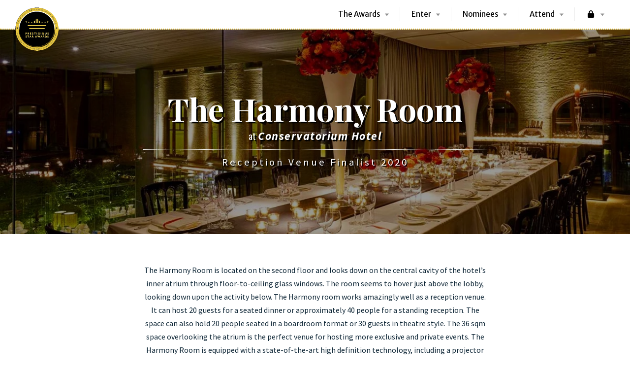

--- FILE ---
content_type: text/html; charset=UTF-8
request_url: https://prestigiousstarawards.com/space/the-harmony-room-at-conservatorium-hotel
body_size: 45954
content:
<!DOCTYPE html>
<html lang="en-GB">
<head>
<meta charset="UTF-8">
<meta name="viewport" content="width=device-width, initial-scale=1">
<link rel="profile" href="https://gmpg.org/xfn/11">
<link rel="pingback" href="https://prestigiousstarawards.com/xmlrpc.php">

<link href="https://fonts.googleapis.com" rel="preconnect" crossorigin><link href="https://fonts.gstatic.com" rel="preconnect" crossorigin><link href="https://prestigiousstarawards.com" rel="preconnect" crossorigin><meta name='robots' content='index, follow, max-image-preview:large, max-snippet:-1, max-video-preview:-1' />
	<style>img:is([sizes="auto" i], [sizes^="auto," i]) { contain-intrinsic-size: 3000px 1500px }</style>
	
	<!-- This site is optimized with the Yoast SEO Premium plugin v26.0 (Yoast SEO v26.7) - https://yoast.com/wordpress/plugins/seo/ -->
	<title>Reception Venue - The Harmony Room - Prestigious Star Awards</title>
	<meta name="description" content="It can welcome 20 people for private dining or approximately 40 people for standing functions where furniture is not necessary. This space works amazingly well as a corporate reception venue. The Harmony room can hold 20 people seated in a boardroom format or 30 guests in a theatre setting." />
	<link rel="canonical" href="https://prestigiousstarawards.com/space/the-harmony-room-at-conservatorium-hotel" />
	<meta property="og:locale" content="en_GB" />
	<meta property="og:type" content="article" />
	<meta property="og:title" content="The Harmony Room" />
	<meta property="og:description" content="It can welcome 20 people for private dining or approximately 40 people for standing functions where furniture is not necessary. This space works amazingly well as a corporate reception venue. The Harmony room can hold 20 people seated in a boardroom format or 30 guests in a theatre setting." />
	<meta property="og:url" content="https://prestigiousstarawards.com/space/the-harmony-room-at-conservatorium-hotel" />
	<meta property="og:site_name" content="Prestigious Star Awards" />
	<meta property="article:publisher" content="https://www.facebook.com/PrestigiousVenues" />
	<meta property="article:modified_time" content="2020-01-07T14:19:03+00:00" />
	<meta property="og:image" content="https://prestigiousstarawards.com/wp-content/uploads/2020/01/Reception-Venue-Finalist-2020-Conservatorium-Hotel-Prestigious-Star-Awards.jpg" />
	<meta property="og:image:width" content="1200" />
	<meta property="og:image:height" content="1200" />
	<meta property="og:image:type" content="image/jpeg" />
	<meta name="twitter:card" content="summary_large_image" />
	<meta name="twitter:site" content="@prestigiousvns" />
	<meta name="twitter:label1" content="Estimated reading time" />
	<meta name="twitter:data1" content="1 minute" />
	<script type="application/ld+json" class="yoast-schema-graph">{"@context":"https://schema.org","@graph":[{"@type":"WebPage","@id":"https://prestigiousstarawards.com/space/the-harmony-room-at-conservatorium-hotel","url":"https://prestigiousstarawards.com/space/the-harmony-room-at-conservatorium-hotel","name":"Reception Venue - The Harmony Room - Prestigious Star Awards","isPartOf":{"@id":"https://prestigiousstarawards.com/#website"},"primaryImageOfPage":{"@id":"https://prestigiousstarawards.com/space/the-harmony-room-at-conservatorium-hotel#primaryimage"},"image":{"@id":"https://prestigiousstarawards.com/space/the-harmony-room-at-conservatorium-hotel#primaryimage"},"thumbnailUrl":"https://prestigiousstarawards.com/wp-content/uploads/2020/01/Reception-Venue-Finalist-2020-Conservatorium-Hotel-Prestigious-Star-Awards.jpg","datePublished":"2018-09-12T14:04:44+00:00","dateModified":"2020-01-07T14:19:03+00:00","description":"It can welcome 20 people for private dining or approximately 40 people for standing functions where furniture is not necessary. This space works amazingly well as a corporate reception venue. The Harmony room can hold 20 people seated in a boardroom format or 30 guests in a theatre setting.","breadcrumb":{"@id":"https://prestigiousstarawards.com/space/the-harmony-room-at-conservatorium-hotel#breadcrumb"},"inLanguage":"en-GB","potentialAction":[{"@type":"ReadAction","target":["https://prestigiousstarawards.com/space/the-harmony-room-at-conservatorium-hotel"]}]},{"@type":"ImageObject","inLanguage":"en-GB","@id":"https://prestigiousstarawards.com/space/the-harmony-room-at-conservatorium-hotel#primaryimage","url":"https://prestigiousstarawards.com/wp-content/uploads/2020/01/Reception-Venue-Finalist-2020-Conservatorium-Hotel-Prestigious-Star-Awards.jpg","contentUrl":"https://prestigiousstarawards.com/wp-content/uploads/2020/01/Reception-Venue-Finalist-2020-Conservatorium-Hotel-Prestigious-Star-Awards.jpg","width":1200,"height":1200,"caption":"Reception Venue Finalist 2020, Conservatorium Hotel, Prestigious Star Awards"},{"@type":"BreadcrumbList","@id":"https://prestigiousstarawards.com/space/the-harmony-room-at-conservatorium-hotel#breadcrumb","itemListElement":[{"@type":"ListItem","position":1,"name":"Home","item":"https://prestigiousstarawards.com/"},{"@type":"ListItem","position":2,"name":"Spaces","item":"https://prestigiousstarawards.com/space"},{"@type":"ListItem","position":3,"name":"The Harmony Room"}]},{"@type":"WebSite","@id":"https://prestigiousstarawards.com/#website","url":"https://prestigiousstarawards.com/","name":"Prestigious Star Awards","description":"Celebrating The World&#039;s Best Venues &amp; Suppliers","publisher":{"@id":"https://prestigiousstarawards.com/#organization"},"potentialAction":[{"@type":"SearchAction","target":{"@type":"EntryPoint","urlTemplate":"https://prestigiousstarawards.com/?s={search_term_string}"},"query-input":{"@type":"PropertyValueSpecification","valueRequired":true,"valueName":"search_term_string"}}],"inLanguage":"en-GB"},{"@type":"Organization","@id":"https://prestigiousstarawards.com/#organization","name":"Prestigious Star Awards","url":"https://prestigiousstarawards.com/","logo":{"@type":"ImageObject","inLanguage":"en-GB","@id":"https://prestigiousstarawards.com/#/schema/logo/image/","url":"https://prestigiousstarawards.com/wp-content/uploads/2019/02/Prestigious-Star-Awards-Timeless-Colour-300px-Low-Res-Rough.png","contentUrl":"https://prestigiousstarawards.com/wp-content/uploads/2019/02/Prestigious-Star-Awards-Timeless-Colour-300px-Low-Res-Rough.png","width":300,"height":300,"caption":"Prestigious Star Awards"},"image":{"@id":"https://prestigiousstarawards.com/#/schema/logo/image/"},"sameAs":["https://www.facebook.com/PrestigiousVenues","https://x.com/prestigiousvns"]}]}</script>
	<!-- / Yoast SEO Premium plugin. -->


<link rel='dns-prefetch' href='//cdnjs.cloudflare.com' />
<link rel='dns-prefetch' href='//fonts.googleapis.com' />
<link rel="alternate" type="application/rss+xml" title="Prestigious Star Awards &raquo; Feed" href="https://prestigiousstarawards.com/feed" />
<link rel="alternate" type="application/rss+xml" title="Prestigious Star Awards &raquo; Comments Feed" href="https://prestigiousstarawards.com/comments/feed" />
		<style>
			.lazyload,
			.lazyloading {
				max-width: 100%;
			}
		</style>
		<link rel='stylesheet' id='formidable-css' href='https://prestigiousstarawards.com/wp-content/plugins/formidable/css/formidableforms.css' type='text/css' media='all' />
<link rel='stylesheet' id='customify-font-stylesheet-0-css' href='https://prestigiousstarawards.com/wp-content/themes/listable/assets/fonts/hanken/stylesheet.css' type='text/css' media='all' />
<link rel='stylesheet' id='customify-font-stylesheet-1-css' href='https://prestigiousstarawards.com/wp-content/themes/listable/assets/fonts/hanken/stylesheet.css' type='text/css' media='all' />
<link rel='preload stylesheet' id='customify-font-preload stylesheet-2-css' href='https://fonts.googleapis.com/css2?family=Playfair%20Display:ital,wght@0,400;0,500;0,600;0,700;0,800;0,900;1,400;1,500;1,600;1,700;1,800;1,900&#038;family=Merriweather%20Sans:ital,wght@0,300;0,400;0,500;0,600;0,700;0,800;1,300;1,400;1,500;1,600;1,700;1,800&#038;family=Source%20Sans%20Pro:ital,wght@0,200;0,300;0,400;0,600;0,700;0,900;1,200;1,300;1,400;1,600;1,700;1,900&#038;family=Oswald:ital,wght@0,200;0,300;0,400;0,500;0,600;0,700&#038;display=swap' type='text/css' media='all' / as="style" type="text/css" crossorigin="anonymous" >
<link rel='stylesheet' id='wp-block-library-css' href='https://prestigiousstarawards.com/wp-includes/css/dist/block-library/style.min.css' type='text/css' media='all' />
<style id='classic-theme-styles-inline-css' type='text/css'>
/*! This file is auto-generated */
.wp-block-button__link{color:#fff;background-color:#32373c;border-radius:9999px;box-shadow:none;text-decoration:none;padding:calc(.667em + 2px) calc(1.333em + 2px);font-size:1.125em}.wp-block-file__button{background:#32373c;color:#fff;text-decoration:none}
</style>
<style id='global-styles-inline-css' type='text/css'>
:root{--wp--preset--aspect-ratio--square: 1;--wp--preset--aspect-ratio--4-3: 4/3;--wp--preset--aspect-ratio--3-4: 3/4;--wp--preset--aspect-ratio--3-2: 3/2;--wp--preset--aspect-ratio--2-3: 2/3;--wp--preset--aspect-ratio--16-9: 16/9;--wp--preset--aspect-ratio--9-16: 9/16;--wp--preset--color--black: #000000;--wp--preset--color--cyan-bluish-gray: #abb8c3;--wp--preset--color--white: #ffffff;--wp--preset--color--pale-pink: #f78da7;--wp--preset--color--vivid-red: #cf2e2e;--wp--preset--color--luminous-vivid-orange: #ff6900;--wp--preset--color--luminous-vivid-amber: #fcb900;--wp--preset--color--light-green-cyan: #7bdcb5;--wp--preset--color--vivid-green-cyan: #00d084;--wp--preset--color--pale-cyan-blue: #8ed1fc;--wp--preset--color--vivid-cyan-blue: #0693e3;--wp--preset--color--vivid-purple: #9b51e0;--wp--preset--gradient--vivid-cyan-blue-to-vivid-purple: linear-gradient(135deg,rgba(6,147,227,1) 0%,rgb(155,81,224) 100%);--wp--preset--gradient--light-green-cyan-to-vivid-green-cyan: linear-gradient(135deg,rgb(122,220,180) 0%,rgb(0,208,130) 100%);--wp--preset--gradient--luminous-vivid-amber-to-luminous-vivid-orange: linear-gradient(135deg,rgba(252,185,0,1) 0%,rgba(255,105,0,1) 100%);--wp--preset--gradient--luminous-vivid-orange-to-vivid-red: linear-gradient(135deg,rgba(255,105,0,1) 0%,rgb(207,46,46) 100%);--wp--preset--gradient--very-light-gray-to-cyan-bluish-gray: linear-gradient(135deg,rgb(238,238,238) 0%,rgb(169,184,195) 100%);--wp--preset--gradient--cool-to-warm-spectrum: linear-gradient(135deg,rgb(74,234,220) 0%,rgb(151,120,209) 20%,rgb(207,42,186) 40%,rgb(238,44,130) 60%,rgb(251,105,98) 80%,rgb(254,248,76) 100%);--wp--preset--gradient--blush-light-purple: linear-gradient(135deg,rgb(255,206,236) 0%,rgb(152,150,240) 100%);--wp--preset--gradient--blush-bordeaux: linear-gradient(135deg,rgb(254,205,165) 0%,rgb(254,45,45) 50%,rgb(107,0,62) 100%);--wp--preset--gradient--luminous-dusk: linear-gradient(135deg,rgb(255,203,112) 0%,rgb(199,81,192) 50%,rgb(65,88,208) 100%);--wp--preset--gradient--pale-ocean: linear-gradient(135deg,rgb(255,245,203) 0%,rgb(182,227,212) 50%,rgb(51,167,181) 100%);--wp--preset--gradient--electric-grass: linear-gradient(135deg,rgb(202,248,128) 0%,rgb(113,206,126) 100%);--wp--preset--gradient--midnight: linear-gradient(135deg,rgb(2,3,129) 0%,rgb(40,116,252) 100%);--wp--preset--font-size--small: 13px;--wp--preset--font-size--medium: 20px;--wp--preset--font-size--large: 36px;--wp--preset--font-size--x-large: 42px;--wp--preset--spacing--20: 0.44rem;--wp--preset--spacing--30: 0.67rem;--wp--preset--spacing--40: 1rem;--wp--preset--spacing--50: 1.5rem;--wp--preset--spacing--60: 2.25rem;--wp--preset--spacing--70: 3.38rem;--wp--preset--spacing--80: 5.06rem;--wp--preset--shadow--natural: 6px 6px 9px rgba(0, 0, 0, 0.2);--wp--preset--shadow--deep: 12px 12px 50px rgba(0, 0, 0, 0.4);--wp--preset--shadow--sharp: 6px 6px 0px rgba(0, 0, 0, 0.2);--wp--preset--shadow--outlined: 6px 6px 0px -3px rgba(255, 255, 255, 1), 6px 6px rgba(0, 0, 0, 1);--wp--preset--shadow--crisp: 6px 6px 0px rgba(0, 0, 0, 1);}:where(.is-layout-flex){gap: 0.5em;}:where(.is-layout-grid){gap: 0.5em;}body .is-layout-flex{display: flex;}.is-layout-flex{flex-wrap: wrap;align-items: center;}.is-layout-flex > :is(*, div){margin: 0;}body .is-layout-grid{display: grid;}.is-layout-grid > :is(*, div){margin: 0;}:where(.wp-block-columns.is-layout-flex){gap: 2em;}:where(.wp-block-columns.is-layout-grid){gap: 2em;}:where(.wp-block-post-template.is-layout-flex){gap: 1.25em;}:where(.wp-block-post-template.is-layout-grid){gap: 1.25em;}.has-black-color{color: var(--wp--preset--color--black) !important;}.has-cyan-bluish-gray-color{color: var(--wp--preset--color--cyan-bluish-gray) !important;}.has-white-color{color: var(--wp--preset--color--white) !important;}.has-pale-pink-color{color: var(--wp--preset--color--pale-pink) !important;}.has-vivid-red-color{color: var(--wp--preset--color--vivid-red) !important;}.has-luminous-vivid-orange-color{color: var(--wp--preset--color--luminous-vivid-orange) !important;}.has-luminous-vivid-amber-color{color: var(--wp--preset--color--luminous-vivid-amber) !important;}.has-light-green-cyan-color{color: var(--wp--preset--color--light-green-cyan) !important;}.has-vivid-green-cyan-color{color: var(--wp--preset--color--vivid-green-cyan) !important;}.has-pale-cyan-blue-color{color: var(--wp--preset--color--pale-cyan-blue) !important;}.has-vivid-cyan-blue-color{color: var(--wp--preset--color--vivid-cyan-blue) !important;}.has-vivid-purple-color{color: var(--wp--preset--color--vivid-purple) !important;}.has-black-background-color{background-color: var(--wp--preset--color--black) !important;}.has-cyan-bluish-gray-background-color{background-color: var(--wp--preset--color--cyan-bluish-gray) !important;}.has-white-background-color{background-color: var(--wp--preset--color--white) !important;}.has-pale-pink-background-color{background-color: var(--wp--preset--color--pale-pink) !important;}.has-vivid-red-background-color{background-color: var(--wp--preset--color--vivid-red) !important;}.has-luminous-vivid-orange-background-color{background-color: var(--wp--preset--color--luminous-vivid-orange) !important;}.has-luminous-vivid-amber-background-color{background-color: var(--wp--preset--color--luminous-vivid-amber) !important;}.has-light-green-cyan-background-color{background-color: var(--wp--preset--color--light-green-cyan) !important;}.has-vivid-green-cyan-background-color{background-color: var(--wp--preset--color--vivid-green-cyan) !important;}.has-pale-cyan-blue-background-color{background-color: var(--wp--preset--color--pale-cyan-blue) !important;}.has-vivid-cyan-blue-background-color{background-color: var(--wp--preset--color--vivid-cyan-blue) !important;}.has-vivid-purple-background-color{background-color: var(--wp--preset--color--vivid-purple) !important;}.has-black-border-color{border-color: var(--wp--preset--color--black) !important;}.has-cyan-bluish-gray-border-color{border-color: var(--wp--preset--color--cyan-bluish-gray) !important;}.has-white-border-color{border-color: var(--wp--preset--color--white) !important;}.has-pale-pink-border-color{border-color: var(--wp--preset--color--pale-pink) !important;}.has-vivid-red-border-color{border-color: var(--wp--preset--color--vivid-red) !important;}.has-luminous-vivid-orange-border-color{border-color: var(--wp--preset--color--luminous-vivid-orange) !important;}.has-luminous-vivid-amber-border-color{border-color: var(--wp--preset--color--luminous-vivid-amber) !important;}.has-light-green-cyan-border-color{border-color: var(--wp--preset--color--light-green-cyan) !important;}.has-vivid-green-cyan-border-color{border-color: var(--wp--preset--color--vivid-green-cyan) !important;}.has-pale-cyan-blue-border-color{border-color: var(--wp--preset--color--pale-cyan-blue) !important;}.has-vivid-cyan-blue-border-color{border-color: var(--wp--preset--color--vivid-cyan-blue) !important;}.has-vivid-purple-border-color{border-color: var(--wp--preset--color--vivid-purple) !important;}.has-vivid-cyan-blue-to-vivid-purple-gradient-background{background: var(--wp--preset--gradient--vivid-cyan-blue-to-vivid-purple) !important;}.has-light-green-cyan-to-vivid-green-cyan-gradient-background{background: var(--wp--preset--gradient--light-green-cyan-to-vivid-green-cyan) !important;}.has-luminous-vivid-amber-to-luminous-vivid-orange-gradient-background{background: var(--wp--preset--gradient--luminous-vivid-amber-to-luminous-vivid-orange) !important;}.has-luminous-vivid-orange-to-vivid-red-gradient-background{background: var(--wp--preset--gradient--luminous-vivid-orange-to-vivid-red) !important;}.has-very-light-gray-to-cyan-bluish-gray-gradient-background{background: var(--wp--preset--gradient--very-light-gray-to-cyan-bluish-gray) !important;}.has-cool-to-warm-spectrum-gradient-background{background: var(--wp--preset--gradient--cool-to-warm-spectrum) !important;}.has-blush-light-purple-gradient-background{background: var(--wp--preset--gradient--blush-light-purple) !important;}.has-blush-bordeaux-gradient-background{background: var(--wp--preset--gradient--blush-bordeaux) !important;}.has-luminous-dusk-gradient-background{background: var(--wp--preset--gradient--luminous-dusk) !important;}.has-pale-ocean-gradient-background{background: var(--wp--preset--gradient--pale-ocean) !important;}.has-electric-grass-gradient-background{background: var(--wp--preset--gradient--electric-grass) !important;}.has-midnight-gradient-background{background: var(--wp--preset--gradient--midnight) !important;}.has-small-font-size{font-size: var(--wp--preset--font-size--small) !important;}.has-medium-font-size{font-size: var(--wp--preset--font-size--medium) !important;}.has-large-font-size{font-size: var(--wp--preset--font-size--large) !important;}.has-x-large-font-size{font-size: var(--wp--preset--font-size--x-large) !important;}
:where(.wp-block-post-template.is-layout-flex){gap: 1.25em;}:where(.wp-block-post-template.is-layout-grid){gap: 1.25em;}
:where(.wp-block-columns.is-layout-flex){gap: 2em;}:where(.wp-block-columns.is-layout-grid){gap: 2em;}
:root :where(.wp-block-pullquote){font-size: 1.5em;line-height: 1.6;}
</style>
<link rel='stylesheet' id='afr-css-css' href='https://prestigiousstarawards.com/wp-content/plugins/autocomplete-for-relevanssi/afr.min.css' type='text/css' media='all' />
<link rel='stylesheet' id='cookie-law-info-css' href='https://prestigiousstarawards.com/wp-content/plugins/cookie-law-info/legacy/public/css/cookie-law-info-public.css' type='text/css' media='all' />
<link rel='stylesheet' id='cookie-law-info-gdpr-css' href='https://prestigiousstarawards.com/wp-content/plugins/cookie-law-info/legacy/public/css/cookie-law-info-gdpr.css' type='text/css' media='all' />
<link rel='stylesheet' id='css/e2pdf.frontend.global-css' href='https://prestigiousstarawards.com/wp-content/plugins/e2pdf/css/e2pdf.frontend.global.css' type='text/css' media='all' />
<link rel='stylesheet' id='searchandfilter-css' href='https://prestigiousstarawards.com/wp-content/plugins/search-filter/style.css' type='text/css' media='all' />
<link rel='stylesheet' id='taxonomy-image-plugin-public-css' href='https://prestigiousstarawards.com/wp-content/plugins/taxonomy-images/css/style.css' type='text/css' media='screen' />
<link rel='stylesheet' id='wp-job-manager-frontend-css' href='https://prestigiousstarawards.com/wp-content/plugins/wp-job-manager/assets/dist/css/frontend.css' type='text/css' media='all' />
<link rel='stylesheet' id='wp-ulike-css' href='https://prestigiousstarawards.com/wp-content/plugins/wp-ulike/assets/css/wp-ulike.min.css' type='text/css' media='all' />
<link rel='stylesheet' id='wp-job-manager-resume-frontend-css' href='https://prestigiousstarawards.com/wp-content/plugins/wp-job-manager-resumes/assets/css/frontend.css' type='text/css' media='all' />
<link rel='stylesheet' id='chosen-css' href='https://prestigiousstarawards.com/wp-content/plugins/wp-job-manager/assets/lib/jquery-chosen/chosen.css' type='text/css' media='all' />
<link rel='stylesheet' id='select2-css' href='//cdnjs.cloudflare.com/ajax/libs/select2/4.0.5/css/select2.min.css' type='text/css' media='all' />
<link rel='stylesheet' id='listable-style-css' href='https://prestigiousstarawards.com/wp-content/themes/listable/style.css' type='text/css' media='all' />
<link rel='stylesheet' id='listable-login-with-ajax-css' href='https://prestigiousstarawards.com/wp-content/themes/listable/login-with-ajax.css' type='text/css' media='all' />
<link rel='stylesheet' id='login-with-ajax-css' href='https://prestigiousstarawards.com/wp-content/plugins/login-with-ajax/templates/widget.css' type='text/css' media='all' />
<link rel='stylesheet' id='pp-animate-css' href='https://prestigiousstarawards.com/wp-content/plugins/bbpowerpack/assets/css/animate.min.css' type='text/css' media='all' />
<link rel='stylesheet' id='listable-child-style-css' href='https://prestigiousstarawards.com/wp-content/themes/listable-child-theme/style.css' type='text/css' media='all' />
<script type="text/javascript" src="https://prestigiousstarawards.com/wp-content/plugins/svg-support/vendor/DOMPurify/DOMPurify.min.js" id="bodhi-dompurify-library-js"></script>
<script type="text/javascript" src="https://prestigiousstarawards.com/wp-includes/js/jquery/jquery.min.js" id="jquery-core-js"></script>
<script type="text/javascript" src="https://prestigiousstarawards.com/wp-includes/js/jquery/jquery-migrate.min.js" id="jquery-migrate-js"></script>
<script type="text/javascript" id="cookie-law-info-js-extra">
/* <![CDATA[ */
var Cli_Data = {"nn_cookie_ids":[],"cookielist":[],"non_necessary_cookies":[],"ccpaEnabled":"","ccpaRegionBased":"","ccpaBarEnabled":"","strictlyEnabled":["necessary","obligatoire"],"ccpaType":"gdpr","js_blocking":"","custom_integration":"","triggerDomRefresh":"","secure_cookies":""};
var cli_cookiebar_settings = {"animate_speed_hide":"500","animate_speed_show":"500","background":"#fff","border":"#13344a","border_on":"","button_1_button_colour":"#b2882b","button_1_button_hover":"#8e6d22","button_1_link_colour":"#fff","button_1_as_button":"1","button_1_new_win":"","button_2_button_colour":"#333","button_2_button_hover":"#292929","button_2_link_colour":"#b2882b","button_2_as_button":"","button_2_hidebar":"","button_3_button_colour":"#000","button_3_button_hover":"#000000","button_3_link_colour":"#fff","button_3_as_button":"1","button_3_new_win":"","button_4_button_colour":"#000","button_4_button_hover":"#000000","button_4_link_colour":"#fff","button_4_as_button":"1","button_7_button_colour":"#61a229","button_7_button_hover":"#4e8221","button_7_link_colour":"#fff","button_7_as_button":"1","button_7_new_win":"","font_family":"inherit","header_fix":"","notify_animate_hide":"1","notify_animate_show":"1","notify_div_id":"#cookie-law-info-bar","notify_position_horizontal":"right","notify_position_vertical":"bottom","scroll_close":"","scroll_close_reload":"","accept_close_reload":"","reject_close_reload":"","showagain_tab":"","showagain_background":"#fff","showagain_border":"#000","showagain_div_id":"#cookie-law-info-again","showagain_x_position":"100px","text":"#13344a","show_once_yn":"","show_once":"10000","logging_on":"","as_popup":"","popup_overlay":"1","bar_heading_text":"","cookie_bar_as":"banner","popup_showagain_position":"bottom-right","widget_position":"left"};
var log_object = {"ajax_url":"https:\/\/prestigiousstarawards.com\/wp-admin\/admin-ajax.php"};
/* ]]> */
</script>
<script type="text/javascript" src="https://prestigiousstarawards.com/wp-content/plugins/cookie-law-info/legacy/public/js/cookie-law-info-public.js" id="cookie-law-info-js"></script>
<script type="text/javascript" src="https://prestigiousstarawards.com/wp-content/plugins/e2pdf/js/e2pdf.frontend.js" id="js/e2pdf.frontend-js"></script>
<script type="text/javascript" id="bodhi_svg_inline-js-extra">
/* <![CDATA[ */
var svgSettings = {"skipNested":""};
/* ]]> */
</script>
<script type="text/javascript" src="https://prestigiousstarawards.com/wp-content/plugins/svg-support/js/min/svgs-inline-min.js" id="bodhi_svg_inline-js"></script>
<script type="text/javascript" id="bodhi_svg_inline-js-after">
/* <![CDATA[ */
cssTarget={"Bodhi":"img.style-svg","ForceInlineSVG":"style-svg"};ForceInlineSVGActive="false";frontSanitizationEnabled="on";
/* ]]> */
</script>
<script type="text/javascript" id="login-with-ajax-js-extra">
/* <![CDATA[ */
var LWA = {"ajaxurl":"https:\/\/prestigiousstarawards.com\/wp-admin\/admin-ajax.php","off":""};
/* ]]> */
</script>
<script type="text/javascript" src="https://prestigiousstarawards.com/wp-content/plugins/login-with-ajax/templates/login-with-ajax.legacy.min.js" id="login-with-ajax-js"></script>
<script type="text/javascript" src="https://prestigiousstarawards.com/wp-content/plugins/login-with-ajax/ajaxify/ajaxify.min.js" id="login-with-ajax-ajaxify-js"></script>
<script type="text/javascript" src="//cdnjs.cloudflare.com/ajax/libs/gsap/1.18.5/TweenLite.min.js" id="tween-lite-js"></script>
<script type="text/javascript" src="//cdnjs.cloudflare.com/ajax/libs/gsap/1.18.5/plugins/ScrollToPlugin.min.js" id="scroll-to-plugin-js"></script>
<script type="text/javascript" src="//cdnjs.cloudflare.com/ajax/libs/gsap/1.18.5/plugins/CSSPlugin.min.js" id="cssplugin-js"></script>
<link rel="https://api.w.org/" href="https://prestigiousstarawards.com/wp-json/" /><link rel="EditURI" type="application/rsd+xml" title="RSD" href="https://prestigiousstarawards.com/xmlrpc.php?rsd" />
<meta name="generator" content="WordPress 6.8.3" />
<link rel='shortlink' href='https://prestigiousstarawards.com/?p=11143' />
<link rel="alternate" title="oEmbed (JSON)" type="application/json+oembed" href="https://prestigiousstarawards.com/wp-json/oembed/1.0/embed?url=https%3A%2F%2Fprestigiousstarawards.com%2Fspace%2Fthe-harmony-room-at-conservatorium-hotel" />
<link rel="alternate" title="oEmbed (XML)" type="text/xml+oembed" href="https://prestigiousstarawards.com/wp-json/oembed/1.0/embed?url=https%3A%2F%2Fprestigiousstarawards.com%2Fspace%2Fthe-harmony-room-at-conservatorium-hotel&#038;format=xml" />
		<script>
			var bb_powerpack = {
				version: '2.40.10',
				getAjaxUrl: function() { return atob( 'aHR0cHM6Ly9wcmVzdGlnaW91c3N0YXJhd2FyZHMuY29tL3dwLWFkbWluL2FkbWluLWFqYXgucGhw' ); },
				callback: function() {},
				mapMarkerData: {},
				post_id: '11143',
				search_term: '',
				current_page: 'https://prestigiousstarawards.com/space/the-harmony-room-at-conservatorium-hotel',
				conditionals: {
					is_front_page: false,
					is_home: false,
					is_archive: false,
					current_post_type: '',
					is_tax: false,
										is_author: false,
					current_author: false,
					is_search: false,
									}
			};
		</script>
		<!-- start Simple Custom CSS and JS -->
<!-- Add HTML code to the header or the footer.

For example, you can use the following code for loading the jQuery library from Google CDN:
<script src="https://ajax.googleapis.com/ajax/libs/jquery/3.6.1/jquery.min.js"></script>

or the following one for loading the Bootstrap library from jsDelivr:
<link href="https://cdn.jsdelivr.net/npm/bootstrap@5.2.3/dist/css/bootstrap.min.css" rel="stylesheet" integrity="sha384-rbsA2VBKQhggwzxH7pPCaAqO46MgnOM80zW1RWuH61DGLwZJEdK2Kadq2F9CUG65" crossorigin="anonymous">

-- End of the comment --> 

<!-- Google tag (gtag.js) -->
<script async src="https://www.googletagmanager.com/gtag/js?id=G-RQ3F6FMDXM"></script>
<script>
  window.dataLayer = window.dataLayer || [];
  function gtag(){dataLayer.push(arguments);}
  gtag('js', new Date());

  gtag('config', 'G-RQ3F6FMDXM');
</script><!-- end Simple Custom CSS and JS -->
<!-- start Simple Custom CSS and JS -->
<style type="text/css">
.pp-logo {
    height: auto!important;
}

@media (max-width: 900px){
	.site-header .site-branding img{
		margin-top:-5px!important;
	}
}</style>
<!-- end Simple Custom CSS and JS -->
<!-- start Simple Custom CSS and JS -->

<script>
jQuery.event.special.touchstart = {
  setup: function( _, ns, handle ) {
      this.addEventListener("touchstart", handle, { passive: !ns.includes("noPreventDefault") });
  }
};

</script><!-- end Simple Custom CSS and JS -->

<link rel='stylesheet' id='1884-css' href='//prestigiousstarawards.com/wp-content/uploads/custom-css-js/1884.css?v=8209' type="text/css" media='all' />
<script>var wp_posts_carousel_url="https://prestigiousstarawards.com/wp-content/plugins/wp-posts-carousel/";</script><script>document.documentElement.className += " js";</script>
		<script>
			document.documentElement.className = document.documentElement.className.replace('no-js', 'js');
		</script>
		
            <link rel="stylesheet" href="https://cdn.jsdelivr.net/npm/lightgallery@2.3.0-beta.4/css/lightgallery.css" type="text/css" media="all">
            <script src="https://cdnjs.cloudflare.com/ajax/libs/lightgallery/2.6.1/lightgallery.umd.min.js" integrity="sha512-6vFONv+JJD01XArGGqxABRY3Vsm8tKuemThmZYfha9inGIuqPU5OgZP1QizBf0Y3JGPnrofy3jokdebgYNNhEQ==" crossorigin="anonymous" referrerpolicy="no-referrer" type="text/javascript"></script>
        <link rel="icon" href="https://prestigiousstarawards.com/wp-content/uploads/2019/02/Prestigious-Star-Awards-Icon-300px-100x100.png" sizes="32x32" />
<link rel="icon" href="https://prestigiousstarawards.com/wp-content/uploads/2019/02/Prestigious-Star-Awards-Icon-300px-300x300.png" sizes="192x192" />
<link rel="apple-touch-icon" href="https://prestigiousstarawards.com/wp-content/uploads/2019/02/Prestigious-Star-Awards-Icon-300px-300x300.png" />
<meta name="msapplication-TileImage" content="https://prestigiousstarawards.com/wp-content/uploads/2019/02/Prestigious-Star-Awards-Icon-300px-300x300.png" />
<!--YURII CUSTOMIZATION TO PRELOAD AND PREVENT RENDOR BLOCKING-->
<link rel="preload stylesheet" href="https://fonts.googleapis.com/css?family=Great+Vibes" as="style" type="text/css" crossorigin="anonymous"> 
<link rel="preload" as="image" href="https://prestigiousstarawards.com/wp-content/uploads/2019/11/Prestigious-Star-Awards-Timeless-Colour-300px-Low-Res-Rough.png">
<link rel="preload" as="image" href="https://prestigiousstarawards.com/wp-content/uploads/2019/11/Prestigious-Star-Awards-Timeless-Colour-300px-Low-Res-Rough-150x150.png">
<meta name="google-site-verification" content="pxPo6ujO_EgFTh2kfoV8XDz3uUDpbeV9YCDYscHLh8k" />
</head>
<body class="wp-singular space-template-default single single-space postid-11143 wp-custom-logo wp-theme-listable wp-child-theme-listable-child-theme fl-builder-2-9-4-2 fl-no-js is--using-facetwp listable-child-shared-by-wptry-org" data-mapbox-token="pk.eyJ1IjoicHYyMDIwIiwiYSI6ImNraGFoeWE5aDFjczMzMGwydTA2d3MxYzkifQ.T1yCysn5htPrTfW5xR2O4Q" data-mapbox-style="ckbkk0fte0ttk1iqo9lk0of4f">
<div id="page" class="hfeed site">
	<a class="skip-link screen-reader-text" href="#content">Skip to content</a>

	<header id="masthead" class="site-header  " role="banner">
		<div class="site-branding  site-branding--image"><a href="https://prestigiousstarawards.com/" class="custom-logo-link" rel="home"><img width="300" height="300" src="https://prestigiousstarawards.com/wp-content/uploads/2019/11/Prestigious-Star-Awards-Timeless-Colour-300px-Low-Res-Rough.png" class="custom-logo" alt="Prestigious Star Awards, Timeless, Colour, 300px, Low Res Rough" decoding="async" fetchpriority="high" srcset="https://prestigiousstarawards.com/wp-content/uploads/2019/11/Prestigious-Star-Awards-Timeless-Colour-300px-Low-Res-Rough.png 300w, https://prestigiousstarawards.com/wp-content/uploads/2019/11/Prestigious-Star-Awards-Timeless-Colour-300px-Low-Res-Rough-150x150.png 150w" sizes="(max-width: 300px) 100vw, 300px" /></a></div>
		

				<button aria-label="Navigation Button" class="menu-trigger  menu--open  js-menu-trigger">
		<svg width="30px" height="30px" viewBox="0 0 30 30" version="1.1" xmlns="http://www.w3.org/2000/svg" xmlns:xlink="http://www.w3.org/1999/xlink">
    <defs></defs>
    <g id="Responsiveness" stroke="none" stroke-width="1" fill="currentColor" fill-rule="evenodd">
        <g id="noun_70916" transform="translate(0.000000, 5.000000)">
            <path d="M0.909090909,2.22222222 L29.0909091,2.22222222 C29.5927273,2.22222222 30,1.72444444 30,1.11111111 C30,0.497777778 29.5927273,0 29.0909091,0 L0.909090909,0 C0.407272727,0 0,0.497777778 0,1.11111111 C0,1.72444444 0.407272727,2.22222222 0.909090909,2.22222222 L0.909090909,2.22222222 Z" id="Shape"></path>
            <path d="M0.909090909,11.1111111 L29.0909091,11.1111111 C29.5927273,11.1111111 30,10.6133333 30,10 C30,9.38666667 29.5927273,8.88888889 29.0909091,8.88888889 L0.909090909,8.88888889 C0.407272727,8.88888889 0,9.38666667 0,10 C0,10.6133333 0.407272727,11.1111111 0.909090909,11.1111111 L0.909090909,11.1111111 Z" id="Shape"></path>
            <path d="M0.909090909,20 L29.0909091,20 C29.5927273,20 30,19.5022222 30,18.8888889 C30,18.2755556 29.5927273,17.7777778 29.0909091,17.7777778 L0.909090909,17.7777778 C0.407272727,17.7777778 0,18.2755556 0,18.8888889 C0,19.5022222 0.407272727,20 0.909090909,20 L0.909090909,20 Z" id="Shape"></path>
        </g>
    </g>
</svg>
		</button>
		<nav id="site-navigation" class="menu-wrapper" role="navigation">
			<button aria-label="Navigation Button" class="menu-trigger  menu--close  js-menu-trigger">

				<svg class="close-icon" width="30" height="30" viewBox="0 0 30 30" fill="currentColor" xmlns="http://www.w3.org/2000/svg"><path d="M16.326 15l13.4-13.4c.366-.366.366-.96 0-1.325-.366-.367-.96-.367-1.326 0L15 13.675 1.6.275C1.235-.093.64-.093.275.275c-.367.365-.367.96 0 1.324l13.4 13.4-13.4 13.4c-.367.364-.367.96 0 1.323.182.184.422.275.662.275.24 0 .48-.09.663-.276l13.4-13.4 13.4 13.4c.183.184.423.275.663.275.24 0 .48-.09.662-.276.367-.365.367-.96 0-1.324L16.325 15z" fill-rule="evenodd"/></svg>

			</button>

			<ul id="menu-main-menu" class="primary-menu"><li id="menu-item-12284" class="menu-item menu-item-type-post_type menu-item-object-page menu-item-home menu-item-has-children menu-item-12284"><a title="About The Awards" href="https://prestigiousstarawards.com/" class=" ">The Awards</a>
<ul class="sub-menu">
	<li id="menu-item-12285" class="menu-item menu-item-type-post_type menu-item-object-page menu-item-home menu-item-12285"><a title="About The Prestigious Star Awards" href="https://prestigiousstarawards.com/" class=" "><i class="fas  fa-trophy fa-fw"> </i> About The Awards</a></li>
	<li id="menu-item-13129" class="menu-item menu-item-type-post_type menu-item-object-page menu-item-13129"><a title="Why Venues &#038; Suppliers Enter The Awards" href="https://prestigiousstarawards.com/why-the-prestigious-star-awards" class=" "><i class="fas fa-door-open fa-fw"> </i> Why Enter</a></li>
	<li id="menu-item-14713" class="menu-item menu-item-type-post_type menu-item-object-page menu-item-14713"><a title="Venue &#038; Supplier Awards Categories" href="https://prestigiousstarawards.com/awards-categories" class=" "><i class="fas fa-stream fa-fw"> </i> Awards Categories</a></li>
	<li id="menu-item-12215" class="menu-item menu-item-type-post_type menu-item-object-page menu-item-12215"><a title="Who Attends The Prestigious Star Awards" href="https://prestigiousstarawards.com/who-attends" class=" "><i class="fas  fa-address-book fa-fw"> </i> Who Attends</a></li>
	<li id="menu-item-13593" class="menu-item menu-item-type-post_type menu-item-object-page menu-item-13593"><a title="Past Winners in the Prestigious Star Awards" href="https://prestigiousstarawards.com/winners" class=" "><i class="fas fa-star fa-fw"></i> Past Winners</a></li>
	<li id="menu-item-12369" class="menu-item menu-item-type-post_type menu-item-object-page menu-item-12369"><a title="News Room" href="https://prestigiousstarawards.com/news" class=" "><i class="fas fa-broadcast-tower fa-fw"> </i> Press Coverage</a></li>
</ul>
</li>
<li id="menu-item-11946" class="menu-item menu-item-type-post_type menu-item-object-page menu-item-has-children menu-item-11946"><a title="Submit your nomination &#8211; Enter the awards" href="https://prestigiousstarawards.com/enter-awards" class=" ">Enter</a>
<ul class="sub-menu">
	<li id="menu-item-12595" class="menu-item menu-item-type-post_type menu-item-object-page menu-item-12595"><a title="Enter a venue into the Prestigious Star Awards" href="https://prestigiousstarawards.com/enter-venue" class=" "><i class="fas  fa-university fa-fw"> </i> Enter A Venue</a></li>
	<li id="menu-item-12594" class="menu-item menu-item-type-post_type menu-item-object-page menu-item-12594"><a title="Enter an event supplier into the Prestigious Star Awards" href="https://prestigiousstarawards.com/enter-supplier" class=" "><i class="fas  fa-plug fa-fw"> </i> Enter A Supplier</a></li>
	<li id="menu-item-14478" class="menu-item menu-item-type-post_type menu-item-object-page menu-item-14478"><a title="Awards Entry Package for Venues &#038; Suppliers" href="https://prestigiousstarawards.com/awards-entry-package-for-venues-suppliers" class=" "><i class="fas fa-box-open fa-fw"> </i> What&#8217;s Included</a></li>
	<li id="menu-item-14443" class="menu-item menu-item-type-post_type menu-item-object-page menu-item-14443"><a title="Key Dates for Prestigious Star Awards" href="https://prestigiousstarawards.com/key-dates-for-prestigious-star-awards" class=" "><i class="fas fa-calendar-check fa-fw"> </i> Entry Dates</a></li>
	<li id="menu-item-14722" class="menu-item menu-item-type-post_type menu-item-object-page menu-item-14722"><a title="Recommend A Venue For An Award" href="https://prestigiousstarawards.com/propose-a-venue" class=" "><i class="fas fa-thumbs-up fa-fw"> </i> Propose A Venue</a></li>
</ul>
</li>
<li id="menu-item-19922" class="menu-item menu-item-type-post_type menu-item-object-page menu-item-has-children menu-item-19922"><a title="Nominees for 2026" href="https://prestigiousstarawards.com/nominees" class=" ">Nominees</a>
<ul class="sub-menu">
	<li id="menu-item-19923" class="menu-item menu-item-type-post_type menu-item-object-page menu-item-19923"><a title="Nominees In Global Awards For Venues" href="https://prestigiousstarawards.com/nominees" class=" "><i class="fa-solid fa-list fa-fw"></i> 2026 Nominees</a></li>
	<li id="menu-item-16019" class="menu-item menu-item-type-post_type menu-item-object-page menu-item-16019"><a title="Prestigious Star Awards Past Winners" href="https://prestigiousstarawards.com/winners" class=" "><i class="fas fa-star fa-fw"></i> Past Winners</a></li>
	<li id="menu-item-12276" class="menu-item menu-item-type-post_type menu-item-object-page menu-item-12276"><a title="Digital Assets For Nominees" href="https://prestigiousstarawards.com/digital-assets-for-nominees" class=" "><i class="fas  fa-download fa-fw"> </i> Tools For Nominees</a></li>
	<li id="menu-item-19607" class="menu-item menu-item-type-post_type menu-item-object-page menu-item-19607"><a title="2024 Event Story In Pictures" href="https://prestigiousstarawards.com/picture-story-for-london-grand-ball-2024" class=" "><i class="fas fa-camera fa-fw"> </i> Past Event</a></li>
</ul>
</li>
<li id="menu-item-20847" class="menu-item menu-item-type-post_type menu-item-object-page menu-item-has-children menu-item-20847"><a title="Invitation &#038; Tickets to London’s Grand Ball" href="https://prestigiousstarawards.com/invitation-to-london-grand-ball-2026" class=" ">Attend</a>
<ul class="sub-menu">
	<li id="menu-item-20846" class="menu-item menu-item-type-post_type menu-item-object-page menu-item-20846"><a title="Invitation and Tickets to London’s Grand Ball 2026" href="https://prestigiousstarawards.com/invitation-to-london-grand-ball-2026" class=" "><i class="fas fa-calendar-alt fa-fw"> </i> Tickets</a></li>
</ul>
</li>
<li id="menu-item-204" class="nmr-logged-out menu-item menu-item-type-custom menu-item-object-custom menu-item-has-children menu-item-204"><a title="Login / Register" href="https://prestigiousstarawards.com/login" class=" "><i class="fa  fa-lock fa-fw"></i></a>
<ul class="sub-menu">
	<li id="menu-item-594" class="menu-item menu-item-type-post_type menu-item-object-page menu-item-594"><a title="Login or register for a new account" href="https://prestigiousstarawards.com/login" class=" "><i class="fa  fa-lock fa-fw"></i> Login / Register</a></li>
	<li id="menu-item-308" class="menu-item menu-item-type-post_type menu-item-object-page menu-item-308"><a title="Contact us" href="https://prestigiousstarawards.com/contact" class=" "><i class="fa  fa-phone fa-fw fa-rotate-90"></i> Contact</a></li>
</ul>
</li>
</ul>
		</nav>
			</header><!-- #masthead -->

	<div id="content" class="site-content">

	<div id="primary" class="content-area">
		<main id="main" class="site-main" role="main">

		
			<div id="primary" class="content-area">
		<main id="main" class="site-main" role="main">

						
			<header class="page-header has-featured-image">
				<div class="page-header-background lazyload" style="background-image:inherit" data-bg-image="url(&#039;https://prestigiousstarawards.com/wp-content/uploads/2018/08/Private-Dining-Space-Harmony-Room-Conservatorium-Hotel-Prestigious-Venues.jpg&#039;)"></div>				<div class="header-content">
				<h1 class="page-title-onimage">The Harmony Room</h1>
                <span class="entry-subtitle">                
                <a href="https://prestigiousstarawards.com/venue/conservatorium-hotel" title="Conservatorium Hotel"><span style="color:#ffffff; text-shadow: 3px 3px 0 #000;"> at </span><span class="h2-links">Conservatorium Hotel</span></a>
				</span>
                	<div class="disp-awardscat">
						Reception Venue Finalist 2020					</div>
				</div>
			</header>
				
	<div class="entry-content">
    	<span style="text-align: center; display: inline;">
		<p>The Harmony Room is located on the second floor and looks down on the central cavity of the hotel’s inner atrium through floor-to-ceiling glass windows. The room seems to hover just above the lobby, looking down upon the activity below. The Harmony room works amazingly well as a reception venue. It can host 20 guests for a seated dinner or approximately 40 people for a standing reception. The space can also hold 20 people seated in a boardroom format or 30 guests in theatre style. The 36 sqm space overlooking the atrium is the perfect venue for hosting more exclusive and private events. The Harmony Room is equipped with a state-of-the-art high definition technology, including a projector and a remote control system for every need and comfort.</p>
		<div id='gallery-1' class='gallery galleryid-11143 gallery-columns-3 gallery-size-large'><figure class='gallery-item'>
			<div class='gallery-icon landscape'>
				<a href='https://prestigiousstarawards.com/space/the-harmony-room-at-conservatorium-hotel/corporate-event-space-harmony-room-conservatorium-hotel-prestigious-venues'><img width="1050" height="525" data-src="https://prestigiousstarawards.com/wp-content/uploads/2018/08/Corporate-Event-Space-Harmony-Room-Conservatorium-Hotel-Prestigious-Venues.jpg" class="attachment-large size-large lazyload" alt="Corporate Event Space, Harmony Room, Conservatorium Hotel, Prestigious Venues" decoding="async" data-srcset="https://prestigiousstarawards.com/wp-content/uploads/2018/08/Corporate-Event-Space-Harmony-Room-Conservatorium-Hotel-Prestigious-Venues.jpg 1200w, https://prestigiousstarawards.com/wp-content/uploads/2018/08/Corporate-Event-Space-Harmony-Room-Conservatorium-Hotel-Prestigious-Venues-600x300.jpg 600w, https://prestigiousstarawards.com/wp-content/uploads/2018/08/Corporate-Event-Space-Harmony-Room-Conservatorium-Hotel-Prestigious-Venues-450x225.jpg 450w" data-sizes="(max-width: 1050px) 100vw, 1050px" src="[data-uri]" style="--smush-placeholder-width: 1050px; --smush-placeholder-aspect-ratio: 1050/525;" /></a>
			</div></figure><figure class='gallery-item'>
			<div class='gallery-icon landscape'>
				<a href='https://prestigiousstarawards.com/space/the-harmony-room-at-conservatorium-hotel/drinks-reception-venue-harmony-room-conservatorium-hotel-prestigious-venues'><img width="1050" height="525" data-src="https://prestigiousstarawards.com/wp-content/uploads/2018/08/Drinks-Reception-Venue-Harmony-Room-Conservatorium-Hotel-Prestigious-Venues.jpg" class="attachment-large size-large lazyload" alt="Drinks Reception Venue, Harmony Room, Conservatorium Hotel, Prestigious Venues" decoding="async" data-srcset="https://prestigiousstarawards.com/wp-content/uploads/2018/08/Drinks-Reception-Venue-Harmony-Room-Conservatorium-Hotel-Prestigious-Venues.jpg 1200w, https://prestigiousstarawards.com/wp-content/uploads/2018/08/Drinks-Reception-Venue-Harmony-Room-Conservatorium-Hotel-Prestigious-Venues-600x300.jpg 600w, https://prestigiousstarawards.com/wp-content/uploads/2018/08/Drinks-Reception-Venue-Harmony-Room-Conservatorium-Hotel-Prestigious-Venues-450x225.jpg 450w" data-sizes="(max-width: 1050px) 100vw, 1050px" src="[data-uri]" style="--smush-placeholder-width: 1050px; --smush-placeholder-aspect-ratio: 1050/525;" /></a>
			</div></figure><figure class='gallery-item'>
			<div class='gallery-icon landscape'>
				<a href='https://prestigiousstarawards.com/space/the-harmony-room-at-conservatorium-hotel/private-dining-space-harmony-room-conservatorium-hotel-prestigious-venues'><img width="1050" height="525" data-src="https://prestigiousstarawards.com/wp-content/uploads/2018/08/Private-Dining-Space-Harmony-Room-Conservatorium-Hotel-Prestigious-Venues.jpg" class="attachment-large size-large lazyload" alt="Corporate Dinner Venue, Private Dining Space, Harmony Room, Conservatorium Hotel, Prestigious Venues" decoding="async" data-srcset="https://prestigiousstarawards.com/wp-content/uploads/2018/08/Private-Dining-Space-Harmony-Room-Conservatorium-Hotel-Prestigious-Venues.jpg 1200w, https://prestigiousstarawards.com/wp-content/uploads/2018/08/Private-Dining-Space-Harmony-Room-Conservatorium-Hotel-Prestigious-Venues-600x300.jpg 600w, https://prestigiousstarawards.com/wp-content/uploads/2018/08/Private-Dining-Space-Harmony-Room-Conservatorium-Hotel-Prestigious-Venues-450x225.jpg 450w" data-sizes="(max-width: 1050px) 100vw, 1050px" src="[data-uri]" style="--smush-placeholder-width: 1050px; --smush-placeholder-aspect-ratio: 1050/525;" /></a>
			</div></figure>
		</div>
        </span>
        		<center><span class="alignnone"><a href="https://prestigiousstarawards.com/venue/conservatorium-hotel" title="Conservatorium Hotel" alt="Conservatorium Hotel"><img data-src="https://prestigiousstarawards.com/wp-content/uploads/2020/01/Reception-Venue-Finalist-2020-Conservatorium-Hotel-Prestigious-Star-Awards.jpg" title="Conservatorium Hotel" alt="Conservatorium Hotel" src="[data-uri]" class="lazyload" style="--smush-placeholder-width: 1200px; --smush-placeholder-aspect-ratio: 1200/1200;" /></a></span>
<h2><a href="https://prestigiousstarawards.com/venue/conservatorium-hotel" title="Learn more about Conservatorium Hotel" alt="Learn more about Conservatorium Hotel">Conservatorium Hotel<h4 style="margin-top:0.1rem; font-family:Oswald; letter-spacing:3.5px; font-size:0.4em">Learn More</h4></a></h2><hr style="width:20%">
<center><h2><a href="https://prestigiousstarawards.com/2024-nominees" title="More Nominations" alt="More Nominations"><i class="fas fa-angle-left fa-fw"> </i> Nominations & Results<h4 style="margin-top:0.1rem; font-family:Oswald; letter-spacing:3.5px; font-size:0.4em">Continue Browsing</h4></a></h2><hr style="width:20%"></center>
</center><br><p>*** Voting in the Prestigious Star Awards 2026 has now closed. Finalists announced 1st week of January 2026. Winners will be announced at London's Grand Ball celebrating the best in hospitality on <b>Friday, 20th March 2026 at Harrods in London</b>. Other categories such as "Best Event" and "Event Supplier" will remain open - to enter, contact <a href="/cdn-cgi/l/email-protection" class="__cf_email__" data-cfemail="93e7f6f2fed3e3e1f6e0e7faf4fafce6e0e0e7f2e1f2e4f2e1f7e0bdf0fcfe">[email&#160;protected]</a> 
<br><br>Prepare your dancing shoes, dust off your ball gown and black tie. Join us for an extraordinary evening of celebrations in London on 20th March. Ticket bookings open in early January <br><br><a class="btn btnslim btncenter" title="Limited Tickets Available" href="">Limited Tickets Available</a> <br><br>
</p>                <br></br><h2 class="capacity-header">Have your say today</h2>
<center>
<div class="section group">
<div class="col span_1_of_2"><h3 class="pure" style="padding-top:10px; text-align:center;">Share this review</h3><div id="sgmbShare1-1" class="sgmbShare jssocials-theme-classic sgmbWidget1-1"></div><div class="dropdownWrapper dropdownWrapper1 dropdownWrapper-for-widget " id="dropdownWrapper-for-widget">
						<div class="dropdownLabel" id="dropdownLabel-share-list"><span class="sgmbButtonListLabel1">Share List</span></div>
						<div class="dropdownPanel dropdownPanel1-1">
						</div>
					</div><script data-cfasync="false" src="/cdn-cgi/scripts/5c5dd728/cloudflare-static/email-decode.min.js"></script><script>  SGMB_URL = "https://prestigiousstarawards.com/wp-content/plugins/social-media-builder/"; jQuery(".dropdownWrapper").hide(); SGMB_GOOGLE_ACOUNT = ""; </script><script type="text/javascript">
		jQuery(document).ready(function($){var widget = new SGMBWidget();widget.show({"id":"1","title":"Share this","options":{"currentUrl":"1","url":"","shareText":"#PrestigiousStarAwards @PrestigiousVns","fontSize":"12","betweenButtons":"5px","theme":"classic","sgmbButtonsPosition":"topCenter","socialTheme":"classic","icon":"default","buttonsPanelEffect":"fadeIn","buttonsEffect":"No Effect","iconsEffect":"No Effect","buttons":"{\"twitter\":{\"label\":\"Tweet\",\"icon\":\"default-twitter\",\"via\":\"\",\"hashtags\":\"\"},\"facebook\":{\"label\":\"Share\",\"icon\":\"default-facebook\"},\"linkedin\":{\"label\":\"Share\",\"icon\":\"default-linkedin\"}}","roundButton":"","showLabels":"on","showCounts":"","showCenter":"on","showButtonsAsList":"","sgmbDropdownColor":"","sgmbDropdownLabelFontSize":"14","sgmbDropdownLabelColor":"","showButtonsOnEveryPost":"","selectedOrExcluded":"","showButtonsOnEveryPage":"","textOnEveryPost":"","showButtonsOnCustomPost":"","textOnCustomPost":"","showButtonsOnMobileDirect":"on","showButtonsOnDesktopDirect":"on","sgmbSelectedPages":[""],"sgmbExcludedPosts":[""],"sgmbSelectedCustomPosts":[],"showButtonsInPopup":"","titleOfPopup":"","descriptionOfPopup":"","showPopupOnLoad":"","showPopupOnScroll":"","showPopupOnExit":"","openSecondsOfPopup":"","googleAnaliticsAccount":""},"buttonOptions":{"twitter":{"label":"Tweet","icon":"default-twitter","via":"","hashtags":""},"facebook":{"label":"Share","icon":"default-facebook"},"linkedin":{"label":"Share","icon":"default-linkedin"}},"button":["twitter","facebook","linkedin"]}, 1, '', 'https://prestigiousstarawards.com/wp-content/uploads/2020/01/Reception-Venue-Finalist-2020-Conservatorium-Hotel-Prestigious-Star-Awards.jpg', '', 'https://prestigiousstarawards.com/space/the-harmony-room-at-conservatorium-hotel'); });</script></div>
<div class="col span_1_of_2"><h3 class="pure" style="padding-top:10px; text-align:center;">Review this space</h3>
<a class="btn btnslim" style="font-family: Oswald !important; font-size: 13px; padding-top: 7px; padding-bottom: 7px; padding-right: 15px; padding-left: 15px; border: 1px solid #dea395; box-shadow: inset 0 1px 3px rgba(255,255,255,.3), 0 1px 3px rgba(0,0,0,.15), 0 1px 3px rgba(0,0,0,.15);" title="Endorse this venue" href="https://prestigiousstarawards.com/venue/conservatorium-hotel/#comments">
<i class="fa fa-pencil-square-o fa-lg" aria-hidden="true"></i>&nbsp; &nbsp; Write a review</a></div>
</div>
</center>

		
			</div><!-- .entry-content -->
</article><!-- #post-## -->
			
	<nav class="navigation post-navigation" aria-label="Posts">
		<h2 class="screen-reader-text">Post navigation</h2>
		<div class="nav-links"><div class="nav-previous"><a href="https://prestigiousstarawards.com/space/the-symphony-room-at-conservatorium-hotel" rel="prev">The Symphony Room</a></div><div class="nav-next"><a href="https://prestigiousstarawards.com/space/the-blue-room-at-conservatorium-hotel" rel="next">The Blue Room</a></div></div>
	</nav>
			

		
		</main><!-- #main -->
	</div><!-- #primary -->


	</div><!-- #content -->

	<footer id="colophon" class="site-footer" role="contentinfo">
					<div id="footer-sidebar" class="footer-widget-area" role="complementary">
				<aside id="custom_html-2" class="widget_text widget  widget--footer  widget_custom_html"><div class="textwidget custom-html-widget"><div class="su-row">
<div class="su-column su-column-size-1-3"><div class="su-column-inner su-u-clearfix su-u-trim"> <h4 style="color:white;">About</h4><hr class="darkhr">
<div class="menu-about-the-awards-container"><ul id="FooterMenu" class="shortcode_menu footer-menu-items  "><li id="menu-item-12277" class="menu-item menu-item-type-post_type menu-item-object-page menu-item-home menu-item-12277"><a href="https://prestigiousstarawards.com/">About Prestigious Star Awards</a></li>
<li id="menu-item-13130" class="menu-item menu-item-type-post_type menu-item-object-page menu-item-13130"><a href="https://prestigiousstarawards.com/why-the-prestigious-star-awards" title="Why Nominate Your Venue In The Awards">Why Enter</a></li>
<li id="menu-item-12278" class="menu-item menu-item-type-post_type menu-item-object-page menu-item-12278"><a href="https://prestigiousstarawards.com/who-attends" title="Who Attends The Awards Celebration">Who Attends</a></li>
<li id="menu-item-14496" class="menu-item menu-item-type-post_type menu-item-object-page menu-item-14496"><a href="https://prestigiousstarawards.com/winners" title="Winners of Past Prestigious Stars">Winners</a></li>
<li id="menu-item-12370" class="menu-item menu-item-type-post_type menu-item-object-page menu-item-12370"><a href="https://prestigiousstarawards.com/news" title="Awards Press Room">Press Coverage</a></li>
</ul></div><div class="clear"></div>
			<style>
				#FooterMenu {  }
				#FooterMenu ul.wpsm-arrow-enabled:before {  } 
				#FooterMenu ul, #FooterMenu ul ul {  }
				#FooterMenu a {  }
				#FooterMenu a:hover { color:#b2882b;  }
				#FooterMenu ul a {  }
				#FooterMenu ul a:hover {  }
				
			</style>
			<script type="text/javascript">
				var show_arrow = "true";</script> </div></div>

<div class="su-column su-column-size-1-3"><div class="su-column-inner su-u-clearfix su-u-trim"> <h4 style="color:white;">Enter</h4><hr class="darkhr">
<div class="menu-enter-container"><ul id="FooterMenu" class="shortcode_menu footer-menu-items  "><li id="menu-item-12588" class="menu-item menu-item-type-post_type menu-item-object-page menu-item-12588"><a href="https://prestigiousstarawards.com/enter-venue" title="Submit your nomination for a venue">Venue Entry Form</a></li>
<li id="menu-item-12589" class="menu-item menu-item-type-post_type menu-item-object-page menu-item-12589"><a href="https://prestigiousstarawards.com/enter-supplier" title="Submit your nomination for an event supplier">Event Supplier Entry Form</a></li>
<li id="menu-item-14480" class="menu-item menu-item-type-post_type menu-item-object-page menu-item-14480"><a href="https://prestigiousstarawards.com/awards-entry-package-for-venues-suppliers" title="Awards Entry Package for Venues &#038; Suppliers">Awards Entry Package</a></li>
<li id="menu-item-14714" class="menu-item menu-item-type-post_type menu-item-object-page menu-item-14714"><a href="https://prestigiousstarawards.com/awards-categories" title="Venue &#038; Supplier Awards Categories">Awards Categories</a></li>
<li id="menu-item-14442" class="menu-item menu-item-type-post_type menu-item-object-page menu-item-14442"><a href="https://prestigiousstarawards.com/key-dates-for-prestigious-star-awards" title="Key Dates for Prestigious Star Awards">Entry Schedule</a></li>
<li id="menu-item-14721" class="menu-item menu-item-type-post_type menu-item-object-page menu-item-14721"><a href="https://prestigiousstarawards.com/propose-a-venue" title="Recommend A Venue For An Award">Propose A Venue OR Event Supplier</a></li>
</ul></div><div class="clear"></div>
			<style>
				#FooterMenu {  }
				#FooterMenu ul.wpsm-arrow-enabled:before {  } 
				#FooterMenu ul, #FooterMenu ul ul {  }
				#FooterMenu a {  }
				#FooterMenu a:hover { color:#b2882b;  }
				#FooterMenu ul a {  }
				#FooterMenu ul a:hover {  }
				
			</style>
			<script type="text/javascript">
				var show_arrow = "true";</script> </div></div>

<div class="su-column su-column-size-1-3"><div class="su-column-inner su-u-clearfix su-u-trim"> <h4 style="color:white;">Attend</h4><hr class="darkhr">
<div class="menu-attend-container"><ul id="FooterMenu" class="shortcode_menu footer-menu-items  "><li id="menu-item-20851" class="menu-item menu-item-type-post_type menu-item-object-page menu-item-20851"><a href="https://prestigiousstarawards.com/invitation-to-london-grand-ball-2026" title="Invitation and tickets to Prestigious Star Awards 2026 at Harrods">View 2026 Invitation</a></li>
</ul></div><div class="clear"></div>
			<style>
				#FooterMenu {  }
				#FooterMenu ul.wpsm-arrow-enabled:before {  } 
				#FooterMenu ul, #FooterMenu ul ul {  }
				#FooterMenu a {  }
				#FooterMenu a:hover { color:#b2882b;  }
				#FooterMenu ul a {  }
				#FooterMenu ul a:hover {  }
				
			</style>
			<script type="text/javascript">
				var show_arrow = "true";</script> </div></div>
</div>

<div class="su-row">
<div class="su-column su-column-size-1-3"><div class="su-column-inner su-u-clearfix su-u-trim"> <h4 style="color:white;">Nominees</h4><hr class="darkhr">
<div class="menu-nominees-container"><ul id="FooterMenu" class="shortcode_menu footer-menu-items  "><li id="menu-item-17206" class="menu-item menu-item-type-post_type menu-item-object-page menu-item-17206"><a href="https://prestigiousstarawards.com/2024-nominees" title="Venues &#038; Suppliers Nominated For 2024">Nominees For 2024</a></li>
<li id="menu-item-13595" class="menu-item menu-item-type-post_type menu-item-object-page menu-item-13595"><a href="https://prestigiousstarawards.com/winners">Past Winners</a></li>
<li id="menu-item-12282" class="menu-item menu-item-type-post_type menu-item-object-page menu-item-12282"><a href="https://prestigiousstarawards.com/digital-assets-for-nominees" title="Digital Assets For Nominees">Tools For Nominees</a></li>
<li id="menu-item-19328" class="menu-item menu-item-type-post_type menu-item-object-page menu-item-19328"><a href="https://prestigiousstarawards.com/picture-story-for-london-grand-ball-2024" title="Past Grand Ball Story In Pictures">Past Event Pictures</a></li>
</ul></div><div class="clear"></div>
			<style>
				#FooterMenu {  }
				#FooterMenu ul.wpsm-arrow-enabled:before {  } 
				#FooterMenu ul, #FooterMenu ul ul {  }
				#FooterMenu a {  }
				#FooterMenu a:hover { color:#b2882b;  }
				#FooterMenu ul a {  }
				#FooterMenu ul a:hover {  }
				
			</style>
			<script type="text/javascript">
				var show_arrow = "true";</script> </div></div>

<div class="su-column su-column-size-1-3"><div class="su-column-inner su-u-clearfix su-u-trim"> <h4 style="color:white;">Contact</h4><hr class="darkhr">
<div class="menu-contact-container"><ul id="FooterMenu" class="shortcode_menu footer-menu-items  "><li id="menu-item-303" class="menu-item menu-item-type-post_type menu-item-object-page menu-item-303"><a href="https://prestigiousstarawards.com/contact" title="Contact Prestigious Star Awards">Contact</a></li>
<li id="menu-item-8551" class="menu-item menu-item-type-custom menu-item-object-custom menu-item-8551"><a href="tel:+442033978399" title="Telephone Venues">CALL: +44 203 397 8399</a></li>
<li id="menu-item-8554" class="menu-item menu-item-type-custom menu-item-object-custom menu-item-8554"><a href="/cdn-cgi/l/email-protection#ceafb9afbcaabd8ebebcabbdbaa7a9a7a1bbbdb8aba0bbabbde0ada1a3" title="Venue Awards Email">EMAIL: <span class="__cf_email__" data-cfemail="8eeff9effceafdcefefcebfdfae7e9e7e1fbfdf8ebe0fbebfda0ede1e3">[email&#160;protected]</span></a></li>
</ul></div><div class="clear"></div>
			<style>
				#FooterMenu {  }
				#FooterMenu ul.wpsm-arrow-enabled:before {  } 
				#FooterMenu ul, #FooterMenu ul ul {  }
				#FooterMenu a {  }
				#FooterMenu a:hover { color:#b2882b;  }
				#FooterMenu ul a {  }
				#FooterMenu ul a:hover {  }
				
			</style>
			<script data-cfasync="false" src="/cdn-cgi/scripts/5c5dd728/cloudflare-static/email-decode.min.js"></script><script type="text/javascript">
				var show_arrow = "true";</script> </div></div>

<div class="su-column su-column-size-1-3"><div class="su-column-inner su-u-clearfix su-u-trim"> <h4 style="color:white;">Account</h4><hr class="darkhr">
<div class="menu-account-container"><ul id="FooterMenu" class="shortcode_menu footer-menu-items  "><li id="menu-item-333" class="nmr-logged-out menu-item menu-item-type-custom menu-item-object-custom menu-item-333"><a href="https://prestigiousstarawards.com/login">Login/Register</a></li>
<li id="menu-item-11758" class="menu-item menu-item-type-custom menu-item-object-custom menu-item-11758"><a target="_blank" href="https://prestigiousstarawards.com/secured-by-geo-trust" title="Click to see the certificate &#8211; this site is secured by GeoTrust"><img style="--smush-placeholder-width: 100px; --smush-placeholder-aspect-ratio: 100/38;margin-top:10px; margin-bottom:10px;" data-src="https://prestigiousstarawards.com/wp-content/uploads/2019/02/Secured-by-geotrust-logo-brown.png" alt="Secured by geotrust" width="100" height="38" src="[data-uri]" class="lazyload" /></a></li>
</ul></div><div class="clear"></div>
			<style>
				#FooterMenu {  }
				#FooterMenu ul.wpsm-arrow-enabled:before {  } 
				#FooterMenu ul, #FooterMenu ul ul {  }
				#FooterMenu a {  }
				#FooterMenu a:hover { color:#b2882b;  }
				#FooterMenu ul a {  }
				#FooterMenu ul a:hover {  }
				
			</style>
			<script type="text/javascript">
				var show_arrow = "true";</script> </div></div>
</div>

<div style="text-align:center;">
<br><br>
<div class="svgsocial"><a href="https://twitter.com/prestigiousvns" title="Twitter" target="_blank"><img alt="Twitter" data-src="https://prestigiousstarawards.com/wp-content/uploads/2017/04/Twitter-Social-Media-Prestigious-Venues.svg" class="style-svg lazyload" src="[data-uri]" /></a></div>

<div class="svgsocial"><a href="https://www.linkedin.com/company/prestigious-venues" title="LinkedIn" target="_blank"><img alt="LinkedIn" data-src="https://prestigiousstarawards.com/wp-content/uploads/2017/04/LinkedIn-Social-Media-Prestigious-Venues.svg" class="style-svg lazyload" src="[data-uri]" /></a></div>

<div class="svgsocial"><a href="https://www.facebook.com/PrestigiousVenues" alt="Facebook" title="Facebook" target="_blank"><img alt="Facebook" data-src="https://prestigiousstarawards.com/wp-content/uploads/2017/04/Facebook-Social-Media-Prestigious-Venues.svg" class="style-svg lazyload" src="[data-uri]" /></a></div>

<div class="svgsocial"><a href="https://www.instagram.com/prestigiousvenues/" title="Instagram" target="_blank"><img alt="Instagram" data-src="https://prestigiousstarawards.com/wp-content/uploads/2017/04/Instagram-Social-Media-Prestigious-Venues.svg" class="style-svg lazyload" src="[data-uri]" /></a></div>

<div class="svgsocial"><a href="https://pinterest.com/prestigiousvns/" title="Pinterest" target="_blank"><img alt="Pinterest" data-src="https://prestigiousstarawards.com/wp-content/uploads/2017/04/Pinterest-Social-Media-Prestigious-Venues.svg" class="style-svg lazyload" src="[data-uri]" /></a></div>

<div class="svgsocial"><a href="https://www.youtube.com/user/PrestigiousVenues" title="YouTube" target="_blank"><img alt="YouTube" data-src="https://prestigiousstarawards.com/wp-content/uploads/2017/04/YouTube-Social-Media-Prestigious-Venues.svg" class="style-svg lazyload" src="[data-uri]" /></a></div>

<br><br><br><br>
<h4 style="color:#4e493c;">Prestigious Venues Group</h4><hr>
<div class="group-logos"><a href="http://prestigiousvenues.com" title="Prestigious Venues" target="_blank"><img alt="Prestigious Venues" data-src="https://prestigiousstarawards.com/wp-content/uploads/2019/03/Prestigious-Venues-Pure-White-Logo-Maxwidth-300x300px.png" src="[data-uri]" class="lazyload" style="--smush-placeholder-width: 300px; --smush-placeholder-aspect-ratio: 300/300;" /></a></div>

<div class="group-logos"><a href="http://bestevents.world" title="The Best Events In The World" target="_blank"><img alt="The Best Events In The World" data-src="https://prestigiousstarawards.com/wp-content/uploads/2018/02/The-Best-Events-in-the-World-300px.png" src="[data-uri]" class="lazyload" style="--smush-placeholder-width: 300px; --smush-placeholder-aspect-ratio: 300/300;" /></a></div>

<div class="group-logos"><a href="https://top100venues.com/" title="Top 100 Venues" target="_blank"><img alt="Top 100 Venues" data-src="https://prestigiousstarawards.com/wp-content/uploads/2018/02/Top-100-Venues-Worldwide-300px.png" src="[data-uri]" class="lazyload" style="--smush-placeholder-width: 300px; --smush-placeholder-aspect-ratio: 300/300;" /></a></div>

<div class="group-logos"><a href="https://prestigiousvenues.com/prestigious-circle" title="Prestigious Circle" target="_blank"><img alt="Prestigious Circle" data-src="https://prestigiousstarawards.com/wp-content/uploads/2018/02/Prestigious-Circle-Private-Members-Network.png" src="[data-uri]" class="lazyload" style="--smush-placeholder-width: 300px; --smush-placeholder-aspect-ratio: 300/300;" /></a></div>

<div class="group-logos"><a href="https://prestigiousvenues.com/ambassadors" title="Prestigious Venues Ambassadors" target="_blank"><img alt="Prestigious Venues Ambassadors" data-src="https://prestigiousstarawards.com/wp-content/uploads/2018/02/GLOBAL-AMBASSADOR-PRESTIGIOUS-VENUES-Orange-300px-Reduced.png" src="[data-uri]" class="lazyload" style="--smush-placeholder-width: 300px; --smush-placeholder-aspect-ratio: 300/300;" /></a></div>

<div class="group-logos"><a href="https://prestigiousvenues.com/social-media-week" title="Social Media Week For The World's Best Venues" target="_blank"><img alt="Social Media Week For The World's Best Venues" data-src="https://prestigiousstarawards.com/wp-content/uploads/2018/02/PVSMW-Prestigious-Venues-Social-Media-Week-For-Best-Venues.png" src="[data-uri]" class="lazyload" style="--smush-placeholder-width: 300px; --smush-placeholder-aspect-ratio: 300/300;" /></a></div>
</div></div></aside>			</div><!-- #primary-sidebar -->
				<div class="footer-text-area">
			<div class="site-info">
											</div><!-- .site-info -->
			<div class="theme-info">
			<span><strong>&copy;2026 Prestigious Venues Limited. <span>All Rights Reserved.</span>&nbsp; &nbsp; &nbsp;<span><a href="https://prestigiousvenues.com/privacy" title="Privacy Policy"><i class="fa fa-lock" aria-hidden="true"></i> Privacy</a></span>&nbsp; &nbsp; &nbsp;<span><a href="https://prestigiousvenues.com/terms-and-conditions" title="Terms & Conditions"><i class="fa fa-flag" aria-hidden="true"></i> T&Cs</a></span>&nbsp; &nbsp; &nbsp;<span><a href="http://www.cmagics.com" title="Crystal Magic Studio" target="_blank"><i class="fa fa-cog" aria-hidden="true"></i> Powered by CMAGICS</a></strong></span></span>
			</div>
		</div>
	</footer><!-- #colophon -->
</div><!-- #page -->

<div class="hide">
	<div class="arrow-icon-svg"><svg width="25" height="23" viewBox="0 0 25 23" xmlns="http://www.w3.org/2000/svg"><path d="M24.394 12.81c.04-.043.08-.084.114-.13.02-.02.04-.047.055-.07l.025-.034c.258-.345.412-.773.412-1.24 0-.464-.154-.89-.412-1.237-.01-.02-.022-.036-.035-.05l-.045-.06c-.035-.044-.073-.09-.118-.13L15.138.61c-.814-.813-2.132-.813-2.946 0-.814.814-.814 2.132 0 2.947l5.697 5.7H2.08c-1.148 0-2.08.93-2.08 2.083 0 1.15.932 2.082 2.084 2.085H17.89l-5.7 5.695c-.814.815-.814 2.137 0 2.95.814.815 2.132.815 2.946 0l9.256-9.255c-.004-.003 0-.006 0-.006z" fill="currentColor" fill-rule="evenodd"/></svg>

</div>
	<div class="cluster-icon-svg"><svg width="50px" height="62px" viewBox="0 0 50 62" version="1.1" xmlns="http://www.w3.org/2000/svg" xmlns:xlink="http://www.w3.org/1999/xlink">
    <defs>
        <filter x="-50%" y="-50%" width="200%" height="200%" filterUnits="objectBoundingBox" id="filter-1">
            <feOffset dx="0" dy="1" in="SourceAlpha" result="shadowOffsetOuter1"></feOffset>
            <feGaussianBlur stdDeviation="1" in="shadowOffsetOuter1" result="shadowBlurOuter1"></feGaussianBlur>
            <feColorMatrix values="0 0 0 0 0   0 0 0 0 0   0 0 0 0 0  0 0 0 0.35 0" in="shadowBlurOuter1" type="matrix" result="shadowMatrixOuter1"></feColorMatrix>
            <feMerge>
                <feMergeNode in="shadowMatrixOuter1"></feMergeNode>
                <feMergeNode in="SourceGraphic"></feMergeNode>
            </feMerge>
        </filter>
        <path id="unique-path-2" d="M6.75141997,6.76666667 C0.287315594,13.2746963 -1.50665686,22.6191407 1.24745785,30.7382815 C7.20204673,48.0746963 23.0106822,58 23.0106822,58 C23.0106822,58 38.6298497,48.1382815 44.6475946,30.9969185 C44.6475946,30.9333333 44.7107506,30.8697481 44.7107506,30.8027259 C47.5280214,22.6191407 45.7340489,13.2746963 39.2699445,6.76666667 C30.3086168,-2.25555556 15.7127477,-2.25555556 6.75141997,6.76666667 Z"></path>
        <filter x="-50%" y="-50%" width="200%" height="200%" filterUnits="objectBoundingBox" id="filter-3">
            <feOffset dx="0" dy="1" in="SourceAlpha" result="shadowOffsetOuter1"></feOffset>
            <feGaussianBlur stdDeviation="1" in="shadowOffsetOuter1" result="shadowBlurOuter1"></feGaussianBlur>
            <feColorMatrix values="0 0 0 0 0   0 0 0 0 0   0 0 0 0 0  0 0 0 0.35 0" in="shadowBlurOuter1" type="matrix" result="shadowMatrixOuter1"></feColorMatrix>
            <feMerge>
                <feMergeNode in="shadowMatrixOuter1"></feMergeNode>
                <feMergeNode in="SourceGraphic"></feMergeNode>
            </feMerge>
        </filter>
        <path id="unique-path-4" d="M8.87079997,8.83664825 C3.24983965,14.4470186 1.6898636,22.5025742 4.08474595,29.5018334 C9.26264933,44.4470186 23.0092889,53.0033149 23.0092889,53.0033149 C23.0092889,53.0033149 36.5911736,44.5018334 41.8239953,29.7247964 C41.8239953,29.6699816 41.8789136,29.6151668 41.8789136,29.557389 C44.3287142,22.5025742 42.7687382,14.4470186 37.1477778,8.83664825 C29.355319,1.05887047 16.6632588,1.05887047 8.87079997,8.83664825 Z"></path>
        <filter x="-50%" y="-50%" width="200%" height="200%" filterUnits="objectBoundingBox" id="filter-5">
            <feOffset dx="0" dy="1" in="SourceAlpha" result="shadowOffsetOuter1"></feOffset>
            <feGaussianBlur stdDeviation="1" in="shadowOffsetOuter1" result="shadowBlurOuter1"></feGaussianBlur>
            <feColorMatrix values="0 0 0 0 0   0 0 0 0 0   0 0 0 0 0  0 0 0 0.35 0" in="shadowBlurOuter1" type="matrix" result="shadowMatrixOuter1"></feColorMatrix>
            <feMerge>
                <feMergeNode in="shadowMatrixOuter1"></feMergeNode>
                <feMergeNode in="SourceGraphic"></feMergeNode>
            </feMerge>
        </filter>
        <path id="unique-path-6" d="M10.28372,10.25 C5.22485568,15.2993333 3.82087724,22.5493333 5.97627136,28.8486667 C10.6363844,42.2993333 23.00836,50 23.00836,50 C23.00836,50 35.2320563,42.3486667 39.9415958,29.0493333 C39.9415958,29 39.9910222,28.9506667 39.9910222,28.8986667 C42.1958428,22.5493333 40.7918644,15.2993333 35.7330001,10.25 C28.7197871,3.25 17.296933,3.25 10.28372,10.25 Z"></path>
        <filter x="-50%" y="-50%" width="200%" height="200%" filterUnits="objectBoundingBox" id="filter-7">
            <feOffset dx="0" dy="1" in="SourceAlpha" result="shadowOffsetOuter1"></feOffset>
            <feGaussianBlur stdDeviation="1" in="shadowOffsetOuter1" result="shadowBlurOuter1"></feGaussianBlur>
            <feColorMatrix values="0 0 0 0 0   0 0 0 0 0   0 0 0 0 0  0 0 0 0.35 0" in="shadowBlurOuter1" type="matrix" result="shadowMatrixOuter1"></feColorMatrix>
            <feMerge>
                <feMergeNode in="shadowMatrixOuter1"></feMergeNode>
                <feMergeNode in="SourceGraphic"></feMergeNode>
            </feMerge>
        </filter>
        <path id="unique-path-8" d="M11.69664,11.6666667 C7.19987172,16.154963 5.95189088,22.5994074 7.86779676,28.1988148 C12.0101195,40.154963 23.0074311,47 23.0074311,47 C23.0074311,47 33.8729389,40.1988148 38.0591962,28.3771852 C38.0591962,28.3333333 38.1031309,28.2894815 38.1031309,28.2432593 C40.0629714,22.5994074 38.8149905,16.154963 34.3182223,11.6666667 C28.0842552,5.44444444 17.9306071,5.44444444 11.69664,11.6666667 Z"></path>
    </defs>
    <g id="Page---Listings-Archive" stroke="none" stroke-width="1" fill="none" fill-rule="evenodd">
        <g id="Pin-4" transform="translate(2.000000, 1.000000)">
            <g id="Pin-Copy-4" filter="url(#filter-1)">
                <use fill="#FFFFFF" xlink:href="#unique-path-2"></use>
                <use id="svgCluster1" fill="currentColor" xlink:href="#unique-path-2"></use>
            </g>
            <g id="Pin-Copy-3" filter="url(#filter-3)">
                <use fill="#FFFFFF" fill-rule="evenodd" xlink:href="#unique-path-4"></use>
                <use id="svgCluster2" fill="none" xlink:href="#unique-path-4"></use>
            </g>
            <g id="Pin-Copy-6" filter="url(#filter-5)">
                <use fill="#FFFFFF" fill-rule="evenodd" xlink:href="#unique-path-6"></use>
                <use id="svgCluster3" fill="none" xlink:href="#unique-path-6"></use>
            </g>
            <g id="Pin-Copy-5" filter="url(#filter-7)">
                <use fill="#FFFFFF" fill-rule="evenodd" xlink:href="#unique-path-8"></use>
                <use id="svgCluster4" fill="none" xlink:href="#unique-path-8"></use>
            </g>
        </g>
    </g>
</svg>
</div>
	<div class="selected-icon-svg"><svg width="48px" height="59px" viewBox="0 0 48 59" version="1.1" xmlns="http://www.w3.org/2000/svg" xmlns:xlink="http://www.w3.org/1999/xlink">
    <defs>
        <filter x="-50%" y="-50%" width="200%" height="200%" filterUnits="objectBoundingBox" id="filter-1">
            <feOffset dx="0" dy="1" in="SourceAlpha" result="shadowOffsetOuter1"></feOffset>
            <feGaussianBlur stdDeviation="1" in="shadowOffsetOuter1" result="shadowBlurOuter1"></feGaussianBlur>
            <feColorMatrix values="0 0 0 0 0   0 0 0 0 0   0 0 0 0 0  0 0 0 0.35 0" in="shadowBlurOuter1" type="matrix" result="shadowMatrixOuter1"></feColorMatrix>
            <feMerge>
                <feMergeNode in="shadowMatrixOuter1"></feMergeNode>
                <feMergeNode in="SourceGraphic"></feMergeNode>
            </feMerge>
        </filter>
        <path id="path-2" d="M6.47133474,6.469534 C0.275396197,12.691788 -1.44415263,21.6259064 1.19570658,29.3885257 C6.90326708,45.9636772 22.0560753,55.4531486 22.0560753,55.4531486 C22.0560753,55.4531486 37.0272756,46.0244703 42.7953721,29.6358057 C42.7953721,29.5750126 42.8559081,29.5142195 42.8559081,29.4501403 C45.5563033,21.6259064 43.8367544,12.691788 37.6408159,6.469534 C29.0512523,-2.15651133 15.0608983,-2.15651133 6.47133474,6.469534 Z"></path>
    </defs>
    <g stroke="none" stroke-width="1" fill="none" fill-rule="evenodd">
        <g transform="translate(2.000000, 1.000000)">
            <g id="Pin" filter="url(#filter-1)">
                <use fill="#FFFFFF" xlink:href="#path-2"></use>
                <use id="selected" xlink:href="#path-2"></use>
            </g>
            <ellipse id="oval" fill="#FFFFFF" cx="22" cy="22.0243094" rx="18" ry="18.0198895"></ellipse>
        </g>
    </g>
</svg>
</div>
	<div class="empty-icon-svg"><svg width="48px" height="59px" viewBox="0 0 48 59" version="1.1" xmlns="http://www.w3.org/2000/svg" xmlns:xlink="http://www.w3.org/1999/xlink">
    <defs>
        <filter x="-50%" y="-50%" width="200%" height="200%" filterUnits="objectBoundingBox" id="filter-1">
            <feOffset dx="0" dy="1" in="SourceAlpha" result="shadowOffsetOuter1"></feOffset>
            <feGaussianBlur stdDeviation="1" in="shadowOffsetOuter1" result="shadowBlurOuter1"></feGaussianBlur>
            <feColorMatrix values="0 0 0 0 0   0 0 0 0 0   0 0 0 0 0  0 0 0 0.35 0" in="shadowBlurOuter1" type="matrix" result="shadowMatrixOuter1"></feColorMatrix>
            <feMerge>
                <feMergeNode in="shadowMatrixOuter1"></feMergeNode>
                <feMergeNode in="SourceGraphic"></feMergeNode>
            </feMerge>
        </filter>
	    <path d="M8.47133474,8.077269 C2.2753962,14.299523 0.55584737,23.2336414 3.19570658,30.9962607 C8.90326708,47.5714122 24.0560753,57.0608836 24.0560753,57.0608836 C24.0560753,57.0608836 39.0272756,47.6322053 44.7953721,31.2435407 C44.7953721,31.1827476 44.8559081,31.1219545 44.8559081,31.0578753 C47.5563033,23.2336414 45.8367544,14.299523 39.6408159,8.077269 C31.0512523,-0.54877633 17.0608983,-0.54877633 8.47133474,8.077269 L8.47133474,8.077269 Z M24,33.607735 C29.5228475,33.607735 34,29.1305825 34,23.607735 C34,18.0848875 29.5228475,13.607735 24,13.607735 C18.4771525,13.607735 14,18.0848875 14,23.607735 C14,29.1305825 18.4771525,33.607735 24,33.607735 L24,33.607735 Z" id="path-empty"></path>
    </defs>
    <g stroke="none" stroke-width="1" fill="none" fill-rule="evenodd">
        <g transform="translate(2.000000, 1.000000)">
            <g id="Pin" filter="url(#filter-1)">
                <use fill="#FFFFFF" xlink:href="#path-empty"></use>
                <use id="selected" xlink:href="#path-empty"></use>
            </g>
        </g>
    </g>
</svg>
</div>
	<div class="card-pin-svg"><svg width="14px" height="20px" viewBox="0 0 14 20" version="1.1" xmlns="http://www.w3.org/2000/svg" xmlns:xlink="http://www.w3.org/1999/xlink" xmlns:sketch="http://www.bohemiancoding.com/sketch/ns">
    <g id="Page-1" stroke="none" stroke-width="1" fill="none" fill-rule="evenodd" sketch:type="MSPage">
        <path d="M7,0 C3.13383665,0 0,3.0828692 0,6.88540084 C0,10.68827 6.33390528,20 7,20 C7.66609472,20 14,10.68827 14,6.88540084 C14,3.0828692 10.8661633,0 7,0 L7,0 Z M7,9.87341772 C5.2947838,9.87341772 3.91146191,8.51274262 3.91146191,6.83544304 C3.91146191,5.15814346 5.2947838,3.79746835 7,3.79746835 C8.7052162,3.79746835 10.0885381,5.15814346 10.0885381,6.83544304 C10.0885381,8.51274262 8.7052162,9.87341772 7,9.87341772 L7,9.87341772 Z" id="Imported-Layers-Copy-5" fill="currentColor" sketch:type="MSShapeGroup"></path>
    </g>
</svg>
</div>
</div>

<script type="speculationrules">
{"prefetch":[{"source":"document","where":{"and":[{"href_matches":"\/*"},{"not":{"href_matches":["\/wp-*.php","\/wp-admin\/*","\/wp-content\/uploads\/*","\/wp-content\/*","\/wp-content\/plugins\/*","\/wp-content\/themes\/listable-child-theme\/*","\/wp-content\/themes\/listable\/*","\/*\\?(.+)"]}},{"not":{"selector_matches":"a[rel~=\"nofollow\"]"}},{"not":{"selector_matches":".no-prefetch, .no-prefetch a"}}]},"eagerness":"conservative"}]}
</script>
<!--googleoff: all--><div id="cookie-law-info-bar" data-nosnippet="true"><span>We use cookies to personalise content, features and experiences. <a href="https://prestigiousvenues.com/privacy#cookies" id="CONSTANT_OPEN_URL" target="_blank" class="cli-plugin-main-link">Read Policy</a> <a role='button' data-cli_action="accept" id="cookie_action_close_header" class="small cli-plugin-button cli-plugin-main-button cookie_action_close_header cli_action_button wt-cli-accept-btn">Accept</a> </span></div><div id="cookie-law-info-again" data-nosnippet="true"><span id="cookie_hdr_showagain">Privacy &amp; Cookies Policy</span></div><div class="cli-modal" data-nosnippet="true" id="cliSettingsPopup" tabindex="-1" role="dialog" aria-labelledby="cliSettingsPopup" aria-hidden="true">
  <div class="cli-modal-dialog" role="document">
	<div class="cli-modal-content cli-bar-popup">
		  <button type="button" class="cli-modal-close" id="cliModalClose">
			<svg class="" viewBox="0 0 24 24"><path d="M19 6.41l-1.41-1.41-5.59 5.59-5.59-5.59-1.41 1.41 5.59 5.59-5.59 5.59 1.41 1.41 5.59-5.59 5.59 5.59 1.41-1.41-5.59-5.59z"></path><path d="M0 0h24v24h-24z" fill="none"></path></svg>
			<span class="wt-cli-sr-only">Close</span>
		  </button>
		  <div class="cli-modal-body">
			<div class="cli-container-fluid cli-tab-container">
	<div class="cli-row">
		<div class="cli-col-12 cli-align-items-stretch cli-px-0">
			<div class="cli-privacy-overview">
				<h4>Privacy Overview</h4>				<div class="cli-privacy-content">
					<div class="cli-privacy-content-text">This website uses cookies to improve your experience while you navigate through the website. Out of these, the cookies that are categorized as necessary are stored on your browser as they are essential for the working of basic functionalities of the website. We also use third-party cookies that help us analyze and understand how you use this website. These cookies will be stored in your browser only with your consent. You also have the option to opt-out of these cookies. But opting out of some of these cookies may affect your browsing experience.</div>
				</div>
				<a class="cli-privacy-readmore" aria-label="Show more" role="button" data-readmore-text="Show more" data-readless-text="Show less"></a>			</div>
		</div>
		<div class="cli-col-12 cli-align-items-stretch cli-px-0 cli-tab-section-container">
												<div class="cli-tab-section">
						<div class="cli-tab-header">
							<a role="button" tabindex="0" class="cli-nav-link cli-settings-mobile" data-target="necessary" data-toggle="cli-toggle-tab">
								Necessary							</a>
															<div class="wt-cli-necessary-checkbox">
									<input type="checkbox" class="cli-user-preference-checkbox"  id="wt-cli-checkbox-necessary" data-id="checkbox-necessary" checked="checked"  />
									<label class="form-check-label" for="wt-cli-checkbox-necessary">Necessary</label>
								</div>
								<span class="cli-necessary-caption">Always Enabled</span>
													</div>
						<div class="cli-tab-content">
							<div class="cli-tab-pane cli-fade" data-id="necessary">
								<div class="wt-cli-cookie-description">
									Necessary cookies are absolutely essential for the website to function properly. This category only includes cookies that ensures basic functionalities and security features of the website. These cookies do not store any personal information.								</div>
							</div>
						</div>
					</div>
																	<div class="cli-tab-section">
						<div class="cli-tab-header">
							<a role="button" tabindex="0" class="cli-nav-link cli-settings-mobile" data-target="non-necessary" data-toggle="cli-toggle-tab">
								Non-necessary							</a>
															<div class="cli-switch">
									<input type="checkbox" id="wt-cli-checkbox-non-necessary" class="cli-user-preference-checkbox"  data-id="checkbox-non-necessary" checked='checked' />
									<label for="wt-cli-checkbox-non-necessary" class="cli-slider" data-cli-enable="Enabled" data-cli-disable="Disabled"><span class="wt-cli-sr-only">Non-necessary</span></label>
								</div>
													</div>
						<div class="cli-tab-content">
							<div class="cli-tab-pane cli-fade" data-id="non-necessary">
								<div class="wt-cli-cookie-description">
									Any cookies that may not be particularly necessary for the website to function and is used specifically to collect user personal data via analytics, ads, other embedded contents are termed as non-necessary cookies. It is mandatory to procure user consent prior to running these cookies on your website.								</div>
							</div>
						</div>
					</div>
										</div>
	</div>
</div>
		  </div>
		  <div class="cli-modal-footer">
			<div class="wt-cli-element cli-container-fluid cli-tab-container">
				<div class="cli-row">
					<div class="cli-col-12 cli-align-items-stretch cli-px-0">
						<div class="cli-tab-footer wt-cli-privacy-overview-actions">
						
															<a id="wt-cli-privacy-save-btn" role="button" tabindex="0" data-cli-action="accept" class="wt-cli-privacy-btn cli_setting_save_button wt-cli-privacy-accept-btn cli-btn">SAVE &amp; ACCEPT</a>
													</div>
						
					</div>
				</div>
			</div>
		</div>
	</div>
  </div>
</div>
<div class="cli-modal-backdrop cli-fade cli-settings-overlay"></div>
<div class="cli-modal-backdrop cli-fade cli-popupbar-overlay"></div>
<!--googleon: all-->
            <script>
                lightGallery(document.getElementById('gallery-1'),{
                	licenseKey: 'DA14A14E-D45C425A-B632D26C-3BD6467A',
                	selector: 'a',
                	controls: true,
                	download: false,
                	mobileSettings : {controls: true, 
                					 showCloseIcon: true, 
                					 download: false,
                					 },
                });
            </script>
            <div id="lwa-modal-holder">	<div class="lwa lwa-template-modal">
				<div class="lwa-modal" style="display:none;">
			<form name="lwa-form" class="lwa-form  lwa-login  js-lwa-login  form-visible" action="https://prestigiousstarawards.com/wp-login.php?template=default" method="post">
				<p>
					<label for="username">Username or Email Address *</label>
					<input type="text" name="log" id="lwa_user_login" class="input" />
				</p>
				<p>
					<label for="password">Password *</label>
					<input type="password" name="pwd" id="lwa_user_pass" class="input" value="" />
				</p>
								<p class="lwa-meta  grid">
					<span class="grid__item w50  remember-me">
						<input name="rememberme" type="checkbox" id="lwa_rememberme" class="remember-me-checkbox" value="1" /><label for="lwa_rememberme">Remember me</label>
					</span>
										<span class="grid__item  w50  lost-password">
						<a class="lwa-show-remember-pass  lwa-action-link  js-lwa-open-remember-form" href="https://prestigiousstarawards.com/wp-login.php?action=lostpassword&#038;template=default" title="Password Lost and Found">Lost your password?</a>
					</span>
									</p>
				<p class="lwa-submit-wrapper">
					<button type="submit" name="wp-submit" class="lwa-wp-submit" tabindex="100"><span class="button-arrow">Log In</span></button>
					<input type="hidden" name="lwa_profile_link" value="1" />
					<input type="hidden" name="login-with-ajax" value="login" />
									</p>
							</form>

        		        <form name="lwa-remember" class="lwa-remember  lwa-form  js-lwa-remember" action="https://prestigiousstarawards.com/wp-login.php?action=lostpassword&#038;template=default" method="post" style="display:none;">
				<p>
					<label>Username or Email</label>
				    <input type="text" name="user_login" id="lwa_user_remember" />
									</p>
				<p class="lwa-submit-wrapper">
	                <button type="submit"><span class="button-arrow">Get New Password</span></button>
	                <input type="hidden" name="login-with-ajax" value="remember" />
				</p>
		        <p class="cancel-button-wrapper">
			        <a href="#" class="lwa-action-link  js-lwa-close-remember-form">Cancel</a>
		        </p>

	        </form>
	        		    		</div>
	</div></div>
		<script type="text/javascript">
			jQuery( document ).ready( function( $ ) {
				// use $(window).on('load', function) to make sure that we are running after LWA's script has finished doing it's thing
				$(window).on('load', function() {
					//We need to fix the LWA's data binding between login links and modals
					// since we will not pe outputting one modal markup per link,
					// but a single one in the footer
					// all the lwa modal links on the page will use the same markup
					var $the_lwa_login_modal = $('.lwa-modal').first();
					$('.lwa-links-modal').each(function (i, e) {
						$(e).parents('.lwa').data('modal', $the_lwa_login_modal);
					});
				});
			});
		</script>

						<script>
						let customifyTriggerFontsLoadedEvents = function() {
							// Trigger the 'wf-active' event, just like Web Font Loader would do.
							window.dispatchEvent(new Event('wf-active'));
							// Add the 'wf-active' class on the html element, just like Web Font Loader would do.
							document.getElementsByTagName('html')[0].classList.add('wf-active');
						}

						// Try to use the modern FontFaceSet browser APIs.
						if ( typeof document.fonts !== 'undefined' && typeof document.fonts.ready !== 'undefined' ) {
							document.fonts.ready.then(customifyTriggerFontsLoadedEvents);
						} else {
							// Fallback to just waiting a little bit and then triggering the events for older browsers.
							window.addEventListener('load', function() {
								setTimeout( customifyTriggerFontsLoadedEvents, 300 );
							});
						}
					</script>
					<link rel='stylesheet' id='sgmb_socialFont_style-css' href='https://prestigiousstarawards.com/wp-content/plugins/social-media-builder/css/jssocial/font-awesome.min.css' type='text/css' media='all' />
<link rel='stylesheet' id='sgmb_social2_style-css' href='https://prestigiousstarawards.com/wp-content/plugins/social-media-builder/css/jssocial/jssocials.css' type='text/css' media='all' />
<link rel='stylesheet' id='jssocials_theme_classic-css' href='https://prestigiousstarawards.com/wp-content/plugins/social-media-builder/css/jssocial/jssocials-theme-classic.css' type='text/css' media='all' />
<link rel='stylesheet' id='sgmb_widget_style-css' href='https://prestigiousstarawards.com/wp-content/plugins/social-media-builder/css/widget/widget-style.css' type='text/css' media='all' />
<link rel='stylesheet' id='sgmb_buttons_animate-css' href='https://prestigiousstarawards.com/wp-content/plugins/social-media-builder/css/animate.css' type='text/css' media='all' />
<link rel='stylesheet' id='sgmb_drop_down_style-css' href='https://prestigiousstarawards.com/wp-content/plugins/social-media-builder/css/widget/simple.dropdown.css' type='text/css' media='all' />
<link rel='stylesheet' id='shortcode-menu-style-css' href='https://prestigiousstarawards.com/wp-content/plugins/shortcode-menu/shortcode-menu.css' type='text/css' media='all' />
<link rel='stylesheet' id='su-shortcodes-css' href='https://prestigiousstarawards.com/wp-content/plugins/shortcodes-ultimate/includes/css/shortcodes.css' type='text/css' media='all' />
<script type="text/javascript" src="https://prestigiousstarawards.com/wp-includes/js/jquery/ui/effect.min.js" id="jquery-effects-core-js"></script>
<script type="text/javascript" id="wp_ulike-js-extra">
/* <![CDATA[ */
var wp_ulike_params = {"ajax_url":"https:\/\/prestigiousstarawards.com\/wp-admin\/admin-ajax.php","notifications":"1"};
/* ]]> */
</script>
<script type="text/javascript" src="https://prestigiousstarawards.com/wp-content/plugins/wp-ulike/assets/js/wp-ulike.min.js" id="wp_ulike-js"></script>
<script type="text/javascript" id="chosen-js-extra">
/* <![CDATA[ */
var job_manager_chosen_multiselect_args = {"search_contains":"1"};
/* ]]> */
</script>
<script type="text/javascript" src="https://prestigiousstarawards.com/wp-content/plugins/wp-job-manager/assets/lib/jquery-chosen/chosen.jquery.min.js" id="chosen-js"></script>
<script type="text/javascript" id="listable-scripts-js-extra">
/* <![CDATA[ */
var listable_params = {"login_url":"https:\/\/prestigiousstarawards.com\/wp-login.php","listings_page_url":"https:\/\/prestigiousstarawards.com\/venues","mapbox":{"maxZoom":19},"strings":{"wp-job-manager-file-upload":"Add Photo","no_job_listings_found":"No results","results-no":"Results","select_some_options":"Select Some Options","select_an_option":"Select an Option","no_results_match":"No results match","social_login_string":"or"}};
/* ]]> */
</script>
<script type="text/javascript" src="https://prestigiousstarawards.com/wp-content/themes/listable/assets/js/main.min.js" id="listable-scripts-js"></script>
<script type="text/javascript" id="smush-lazy-load-js-before">
/* <![CDATA[ */
var smushLazyLoadOptions = {"autoResizingEnabled":false,"autoResizeOptions":{"precision":5,"skipAutoWidth":true}};
/* ]]> */
</script>
<script type="text/javascript" src="https://prestigiousstarawards.com/wp-content/plugins/wp-smushit/app/assets/js/smush-lazy-load.min.js" id="smush-lazy-load-js"></script>
<script type="text/javascript" src="//maps.google.com/maps/api/js?v=3.exp&amp;libraries=places&amp;ver=3.22" id="google-maps-js"></script>
<script defer type="text/javascript" src="https://prestigiousstarawards.com/wp-content/plugins/akismet/_inc/akismet-frontend.js" id="akismet-frontend-js"></script>
<script type="text/javascript" src="https://prestigiousstarawards.com/wp-content/plugins/social-media-builder/js/addNewSection/SGMB.js" id="sgmb-class-sgmb-js"></script>
<script type="text/javascript" src="https://prestigiousstarawards.com/wp-content/plugins/social-media-builder/js/addNewSection/SGMBWidget.js" id="sgmb-class-sgmbWidget-js"></script>
<script type="text/javascript" src="https://prestigiousstarawards.com/wp-content/plugins/social-media-builder/js/jssocials.js" id="sgmb-jssocial1-scripts-js"></script>
<script type="text/javascript" src="https://prestigiousstarawards.com/wp-content/plugins/social-media-builder/js/jssocials.shares.js" id="sgmb-jssocial2-scripts-js"></script>
<script type="text/javascript" src="https://prestigiousstarawards.com/wp-content/plugins/social-media-builder/js/simple.dropdown.js" id="sgmb-drop_down-scripts-js"></script>
<script type="text/javascript" src="https://prestigiousstarawards.com/wp-content/plugins/shortcode-menu/js/enhance.menu.js" id="enhance-script-enhance-menu-js"></script>
<script type="text/javascript" src="https://prestigiousstarawards.com/wp-content/plugins/shortcode-menu/js/tinynav.min.js" id="enhance-script-shortcode-menu-responsive-js"></script>
    <script>
    var searchInputs = document.getElementsByName("s");
    for(var i = 0; i < searchInputs.length; i++) {
        var awesomplete = new Awesomplete(searchInputs[i]);
        awesomplete.list = ["2017","2018","2019","2024","accessible","activities","afternoon","art","awards","birthday","british","building","butler","carving","catering","centre","chandeliers","christmas","club","conferences","corporate","country","countryside","course","cuisine","dining","dinners","downs","elegant","estate","estates","events","finalist","fine","food","gala","garden","georgian","golf","goodwood","horse","hotels","house","incentives","indoor","kingdom","landmarks","launches","listed","luxurious","member","motor","organic","outdoor","panelling","parking","parties","pool","prestigious","private","product","regency","riding","seasonal","service","shooting","south","spa","sporting","sports","star","summer","sussex","tea","terrace","united","venues","weddings","wellness","west","wheelchair","wifi","winner","wood","000","07057011","124","2nx","3397","8399","access","addition","advice","amir","annually","approved","based","best","book","bookers","booking","brands","brief","budget","celebrating","city","client","com","communications","company","complimentary","conditions","contact","dedicated","dunton","ec1v","email","england","enquiries","ensure","entry","event","exclusive","expand","experiences","experts","fast","form","free","general","global","habib","helping","hospitality","information","initiative","insight","international","invitations","jessamie","join","limited","london","make","media","members","national","network","newsletter","nurturing","operated","perks","platform","policy","press","prestigiousvenues","privacy","privileged","process","program","programme","qualifies","receive","registered","reviewing","rewards","road","rose","selection","simple","social","sponsorships","submit","suppliers","tel","tell","terms","trusted","unforgettable","unique","use","value","venue","wales","world","worldwide","attractive","boutique","comfortable","courtyard","decor","experience","hotel","hound","ideal","lodge","offers","outside","peace","place","reassuring","respite","retreats","simply","styled","supremely","uniquely","warmth","1838","ballroom","charming","chichester","completed","designed","dinner","ellis","end","executed","factor","family","french","gallery","genuine","grand","hung","intended","john","known","louis","minstrels","originally","perfectly","picture","portraits","relatives","revival","richmond","royalty","space","style","works","wow","1828","brightest","built","classic","creevey","declared","drawing","english","expression","film","furnished","gaiety","george","joshua","length","location","reynolds","romney","room","satin","sir","specifically","taste","thomas","visited","yellow","245","able","accommodate","agm","apartments","backdrop","banquet","break","cater","conference","delegates","egyptian","exclusively","facilities","high","hired","intimate","launch","level","magnificent","meetings","numerous","offer","perfect","site","spaces","state","suitable","theatre","ultimate","250","bar","box","charlton","day","days","duke","fun","gatherings","host","https","joining","mean","people","play","racecourse","racing","sizes","small","stand","youtu","yqceomq8v4m","abstract","aqua","bars","bowl","canapes","chic","combine","contemporary","coordinator","covered","dark","design","destination","diffuse","dramatic","elevates","engagement","facing","grill","heart","heated","hire","impression","innovative","interior","japanese","just","kyoto","large","lift","light","located","mirrors","modern","networking","open","oriental","provides","regent","restaurant","restaurants","rooftop","sets","sleek","stage","stopping","street","striking","stunning","sushi","timbers","traditional","urban","view","arabian","atlantis","ball","beachfront","board","breakfast","business","ceremony","charity","continental","daylight","desert","dubai","eastern","exhibitions","gourmet","italian","marble","middle","natural","nightclub","opulent","palm","penthouse","photos","receptions","training","uae","1636","17th","2016","380","500","accessed","arrive","ascend","atmospheric","attend","attention","balcony","banqueting","banquets","behold","black","boasting","capacities","capital","captured","carvings","caterers","ceiling","celebrations","century","ceremonies","cloakroom","commended","courtiers","created","dancefloor","dating","decadent","den","draw","drinking","drinks","enjoying","entertaining","escape","external","fashion","finest","follow","footsteps","glittering","glorious","great","guest","guests","hall","halls","highly","images","immensely","includes","james","kings","largest","licensed","life","list","livery","locations","magical","main","majesty","makes","masterpieces","memorable","names","neoclassical","overlooks","painted","paul","peter","photogenic","pillars","pre","presentations","public","queens","rank","ready","reception","renaissance","rigours","rubens","seated","short","shows","sight","special","spectacular","spiral","staircase","stairs","stone","stylish","supplier","tapestries","tie","today","truly","undercroft","used","vaulted","wedding","air","belmond","brazil","brazilian","ceilings","conditioning","copacabana","gym","iron","janeiro","palace","palaces","rio","wrought","bali","balinese","bbq","buffet","chapel","conrad","eco","floors","friendly","indonesia","island","resorts","seaviews","seminars","tiles","tropical","wooden","150","aims","anniversaries","area","arrival","authenticity","award","baccarat","beautiful","celebration","central","chandelier","chef","collins","concierge","consistently","corinthia","courtroom","creates","creating","david","delivers","demonstrate","dome","ease","elicit","employ","entered","entrance","ethos","evokes","executive","famous","festive","field","fires","floor","francesco","glass","grandeur","hangs","heritage","hosting","humidor","indicate","intricate","kerridge","kind","kitchen","lobby","lounge","lunch","mazzei","meeting","menu","mezzogiorno","michelin","mirrored","needs","nelson","opportunity","overhead","passion","patio","plasterwork","polished","precision","range","relaxed","response","rooms","seating","separated","sessions","smaller","soothing","sparkles","spherical","splendour","stained","stocked","team","tom","tones","understanding","victorian","vip","walls","white","whitehall","windows","wing","winning","working","abu","advanced","attracts","ballrooms","breathtaking","class","concerts","court","deck","dhabi","emirates","expertise","include","kids","lavish","lawns","mandarin","manicured","operas","premier","profile","regal","region","royal","sun","technologically","tennis","terraces","velvet","water","yoga","520","675","800","abundance","adjoining","australia","australian","available","boardroom","boasts","bridge","charismatic","charm","check","cocktails","combining","desks","districts","divided","doorstep","facilitate","feature","features","function","group","groups","harbour","harbourside","iconic","imposing","incentive","including","led","meter","metres","meyer","minute","new","opera","overlooking","pillarless","recognised","reminiscent","required","residential","romantic","satellite","screen","seasons","seats","separate","shopping","sitting","situated","sound","square","suite","sydney","table","upj","vibrant","views","walk","welcome","welcoming","york","archery","auchterarder","balustrades","beauty","classical","deco","edwardian","forest","gleneagles","highlands","live","music","park","pillow","retreat","salon","scotland","antalya","belek","gloria","halal","resort","turkey","turkish","4340","acres","action","advantage","adventures","ambience","areas","array","arrivals","atrium","audio","awtar","benchmark","benefit","boardrooms","breaks","cafe","cafes","centres","challenges","chefs","combination","complemented","comprehensive","convention","cooz","courts","creative","creek","designated","digital","diners","divisible","dunes","east","edge","entertainment","equipped","excellence","far","featuring","fitness","gardens","historic","home","hosts","hyatt","indian","indulgent","interiors","kitchens","landscaped","lively","luxury","majestically","manhattan","market","offering","outlets","outstanding","paced","packages","peppercrab","pools","popular","possibilities","refined","sand","saunas","scale","secretarial","sections","services","set","singaporean","smooth","sophisticated","soundproof","steam","suites","superb","technology","towers","treated","treatments","ultra","various","vast","versatile","visual","wide","100","142","16th","accommodates","accommodation","adorned","african","amber","american","appointed","arabelle","asian","athenee","balconies","bathrooms","birthdays","blend","cocktail","considered","converted","cosmopolitan","couch","crystal","decorated","domed","duplex","earth","elegantly","enclosed","equally","european","excellent","exotic","expanded","fabrics","feet","furnishings","gold","guaranteed","half","influenced","inspired","lasting","leave","lined","linens","lit","occasions","ornate","personalised","plaza","plush","presidential","providing","rehearsal","related","reserved","seine","setting","silks","skyline","spacious","spots","standard","states","story","subtle","surrounded","sweeping","town","townhouse","townhouses","tree","trianon","unparalleled","visit","wraps","1704","anne","antique","baroque","cupola","delight","elegance","evening","gilded","graceful","holding","kensington","kent","king","lavishly","license","nature","note","orangery","party","past","provide","queen","rich","security","storied","sumptuous","timeless","william","winter","year","169","400","arguably","aspley","asquith","atmosphere","balfour","bedrooms","beds","blumenthal","boulud","bride","carat","carlyle","catered","caters","character","churchill","cloakrooms","come","conducted","couple","dance","daniel","dignitaries","discerning","diverse","elizabeth","enjoy","environment","equipment","extensively","facade","feast","fireplaces","flags","floristry","fly","foyer","gilding","groom","heston","hyde","individual","initials","interpreters","irish","jayne","junior","knightsbridge","laid","laptops","latest","learned","liberal","lighting","linen","loggia","night","opulently","ormonde","palatial","panoramic","personal","phones","presentation","presents","provided","pure","remember","request","residence","restored","right","scents","sister","soaps","spill","staged","starred","transforming","turret","unrivalled","production","cellar","clubs","gothic","horseguards","riverside","wine","570","arches","arcos","awaydays","carlton","choice","church","clifftop","conferencing","conventions","coroa","dormitories","fitting","fully","gathering","historical","lisbon","longa","mediterranean","monastery","mountain","penha","portugal","portuguese","quarters","regularly","retains","ritz","sauna","sense","sintra","sleeping","visiting","2009","address","alfresco","alleno","anniversary","architecture","blends","celebrities","change","charge","constantly","cookery","courses","dazzling","distinguished","effortlessly","exceptional","flexible","hair","hand","having","ingredients","inspiring","leaders","lovingly","mansour","marrakech","menus","moroccan","morocco","occasion","old","perfection","picked","prepared","proposition","remarkable","revered","riad","showcase","spectrum","suit","took","variety","welcomes","yannick","assumes","baby","beatles","celebrated","diamonds","distinction","dorchester","held","history","holford","illustrious","launched","orchid","perfected","perfume","recent","restorations","sommelier","study","taylor","updates","valet","years","300","add","breakfasts","canape","dry","evenings","exchange","fails","formal","gem","grade","looking","lunches","mezzanine","option","powerful","settings","standing","status","styles","touch","week","work","laundry","savoy","375","453","alike","alley","architectural","astoria","avenue","capable","connoisseurs","decorative","distinctive","exactly","examples","extraordinary","fascinating","flank","icons","impressive","individually","landmark","lex","limousine","living","lounges","mosaic","motifs","murals","museum","ornamentation","paintings","peacock","period","plates","priceless","ranging","remain","renowned","resource","scene","significant","thrilling","tours","unusual","vignettes","waldorf","widely","yard","yoshoku","120","allows","bridges","canary","cathedral","civil","coal","daytime","docklands","driven","engine","engines","exhibits","flooring","greenwich","lifts","museums","north","original","partnership","power","river","showcases","thames","tower","viewpoint","walkway","walkways","wharf","1622","soaring","specially","type","flooded","balls","extra","frequently","greenhouse","marquees","orange","round","trees","using","artistry","avenues","await","chamber","converge","fantastic","giving","pond","statue","victoria","vista","warm","window","wonderfully","240","beneath","carved","cornices","embellished","exquisite","fixed","lecture","plaster","roof","sits","telford","tiered","beautifully","brunel","j8tdz3jivke","offered","walnut","council","lots","myriad","oak","aspect","dual","exhibition","fronts","smeaton","westminster","fireplace","functions","stephenson","background","headquarters","hidden","intelligence","links","tasting","wars","demanding","distinctly","easy","larger","post","reach","togethers","twist","away","bbqs","bustle","eye","hustle","watching","chosen","deliver","layout","regardless","caribbean","hill","lawn","rolling","sea","stretches","verdant","conditioned","hanover","hillside","ocean","rainforest","shoreline","sparkling","turquoise","attending","bay","canopy","comfortably","foliage","glowing","jamaican","lanterns","sunsets","barefoot","beach","casual","kissed","baniyas","cutting","hold","inside","organza","paris","510","700","crown","meaning","sqm","stayed","direct","metre","trainings","true","200","450","additionally","adjoined","amounts","attended","barbecues","booked","brainstorming","breath","bright","calibre","capabilities","cedar","championship","clarendon","close","comes","complete","conclusion","croquet","curtains","designer","different","discussing","discussions","earls","enjoys","euston","flexibility","flows","frequent","glasshouse","grounds","grove","haven","heathrow","hertfordshire","houses","huge","hulbert","invention","ivory","key","leading","league","lends","like","limitless","making","mansion","martin","miles","minutes","newest","newly","noteworthy","options","partitions","pet","phenomenon","political","poster","potting","probably","quite","referred","renovated","result","secluded","served","shed","spend","strategy","successful","sunken","swimming","takes","taking","time","times","total","totally","train","unfold","vision","volleyball","walled","wealth","weekend","breakout","extensive","wrap","allow","directly","doors","purpose","sliding","flair","little","medium","sized","breaktaking","demand","endless","mantion","number","152","bookings","brand","kyle","philips","players","society","asateer","era","flagship","golden","uninterrupted","adjacent","amstel","amsterdam","beer","brouwerskamer","door","europe","heineken","heinekenkamer","hues","invisible","leads","recently","soft","tap","assistance","cinnamon","cool","integrated","included","ochre","silk","benefits","celebratory","combined","comfort","connection","create","detailing","feels","filled","framed","months","outdoors","picturesque","proportions","spiegelkamer","strong","tall","waterfronts","align","authors","blauw","bookshelves","carpet","dam","delft","doelenstraat","dutch","faces","johannes","kamer","library","nieuwe","signings","stretching","translations","van","accentuates","blocks","capacity","chairs","dominating","handmade","inbuilt","leather","maximum","oval","purple","twinkling","venetian","video","writing","easily","fit","leaf","permeated","prinsenkamer","transforms","amstelkamer","measures","meters","rondeel","size","football","pitch","weather","18th","blenheim","galleries","oxfordshire","rises","saloon","thornhill","books","long","organ","runway","willis","audi","blink","boehringer","camps","capitals","chance","chiesi","cities","companies","discreet","feel","ferrari","finishing","forte","generali","gives","important","incredible","ingelheim","italy","line","mastercard","mention","mondadori","nielsen","organised","pfizer","porsche","present","proximity","quiet","reflect","relax","sardinia","siemens","squads","stories","success","teams","village","villas","vodafone","volkswagen","acoustics","active","actively","expansive","exudes","maintaining","palazzo","setups","slick","sophistication","suited","versace","davos","finger","hard","rock","switzerland","360°","5th","astonishing","clients","colleagues","drink","gather","refreshing","scenery","step","sunseekers","adventure","anti","bath","buyouts","celebrate","cherish","clay","consecutive","cotswolds","equestrian","establishment","falconry","games","grandmother","lifetime","lucknam","majestic","mary","millennium","mind","moments","nestled","pigeon","rare","reconnection","sparks","spirit","unwinds","2026","550","accept","afghanistan","africa","agrippina","aland","albania","algeria","andorra","angola","anguilla","announced","announcements","antarctica","antigua","arab","arabia","argentina","armenia","aruba","ascension","austria","azerbaijan","bahamas","bahrain","bangladesh","barbados","barbuda","barriere","barthelemy","belarus","belgium","belize","benin","bermuda","bhutan","billing","bissau","bolivia","bonaire","bosnia","botswana","bouvet","brocket","brunei","buddha","bulgaria","burkina","burundi","caicos","caledonia","cambodia","cameroon","cana","canada","cannes","cape","card","case","casino","categories","category","cayman","certify","chad","chile","china","cocos","colombia","committee","comoros","completing","confirm","confirmation","confirming","congo","conservatorium","cook","costa","côte","credit","cricket","croatia","cuba","cunha","curacao","cyprus","czech","declaration","decline","denmark","diodoro","djibouti","does","dominica","dominican","ecuador","egypt","enter","equatorial","eritrea","estonia","ethiopia","eustatius","expected","falkland","faroe","faso","fee","fiji","finland","followed","france","futuna","gabon","gambia","georgia","germany","ghana","gibraltar","gologone","gran","greece","greenland","grenada","grenadines","ground","guadeloupe","guam","guatemala","guernsey","guiana","guide","guinea","guyana","haiti","heard","helena","herzegovina","holy","honduras","hong","hungary","iceland","india","info","informed","iran","iraq","ireland","islands","isle","israel","ivoire","jamaica","jan","japan","jersey","jordan","kazakhstan","keeling","kenya","kiribati","kitts","kong","korea","kosovo","kuwait","kyrgyzstan","langham","lanka","laos","latvia","lebanon","legend","leone","lesotho","leste","liberia","libya","liechtenstein","lithuania","lord","lucia","luxembourg","maarten","macao","macedonia","madagascar","mahiki","maiensee","malawi","malaysia","maldives","mali","malta","malvinas","man","manager","mariana","marino","marketing","marshall","martinique","mauritania","mauritius","max","maya","mayen","mayotte","mcdonald","meet","melia","mexico","micronesia","minor","minus4","miquelon","moldova","monaco","mongolia","monte","montenegro","montserrat","mozambique","myanmar","namibia","nauru","nepal","netherlands","nevis","nicaragua","niger","nigeria","niue","nominate","nominated","nomination","nominations","nominee","nominees","norfolk","northern","norway","oman","org","organisation","outlined","outlying","package","pakistan","palau","palestine","panama","papua","paragraph","paraguay","payable","payment","performance","person","peru","philippines","phone","pierre","pitcairn","plus4","poland","polynesia","position","postal","principe","property","propositions","province","publicly","puerto","punta","qatar","qualification","quality","reading","reflection","refunded","representative","republic","reputation","reserves","reunion","review","reviewed","rica","rico","riviera","romania","rome","roseate","russia","rwanda","saba","sahara","saint","sales","salvador","samoa","san","sandwich","sao","saudi","section","select","selected","send","senegal","serbia","seychelles","share","sierra","singapore","sint","slovakia","slovenia","sofitel","solomon","somalia","sopwell","southern","spain","sri","staff","standards","steps","sudan","summary","supporting","suriname","svalbard","swaziland","sweden","syria","taiwan","tajikistan","tanzania","territories","territory","thailand","thoroughly","ticket","timor","tobago","togo","tokelau","tome","tonga","trinidad","tristan","tunisia","turkmenistan","turks","tuvalu","twentyseven","uganda","ukraine","unico","url","uruguay","uzbekistan","vanuatu","vatican","venezuela","verde","vietnam","vila","villa","vincent","virgin","wallis","website","western","words","yemen","zambia","zealand","zimbabwe","zip","architects","bates","brass","cream","fittings","smart","7th","cinema","dressing","interviews","mahogany","real","shower","treasure","whilst","marquee","needed","palaforte","tech","warmer","20th","abbey","accolade","achieve","algarve","ambassadors","andrews","annual","awarded","bled","bodrum","boost","bordeaux","bosphorus","camiral","cliffs","crowned","cutty","cvk","date","elected","enabling","engage","estoril","examine","facts","fairmont","finalists","fitzroy","foremost","frameless","friday","future","galgorm","gaucho","gherkin","globe","harrods","hilton","iet","industry","innovation","insights","inspiration","intercontinental","kimpton","lausanne","leadership","lujo","march","mardan","marinha","maritime","marriott","month","navarino","online","onyria","owo","pacific","palacio","pan","piccadilly","pictures","pine","premium","presented","previous","professionals","promote","puts","qualified","quinta","raffles","randolph","recognising","recognition","regis","revive","runner","sark","save","scenes","shape","silverstone","sotogrande","stars","sunborn","thought","titanic","values","verbier","verdura","voting","windsor","winners","15th","1887","embankment","neo","partners","reflects","sectors","tiled","achievement","additional","assets","attends","bespoke","code","copy","credentials","customise","display","download","graphic","graphics","improve","link","material","merchendise","multiple","order","page","paste","plaque","plaques","ranking","reminder","replacement","resolution","salver","salvers","serves","title","tools","trophies","trophy","wall","19th","ancient","birds","cartouches","crocodiles","detailed","fascination","forgotten","impeccable","legendary","opulence","richly","seen","sphinxes","testament","abroad","accessibility","acquisition","added","awareness","blog","came","champion","communication","conservation","creation","customers","domestically","encapsulated","equality","experienced","hadley","harnessed","head","heading","increased","increasing","katie","managing","passionate","profit","relations","respected","streamlining","substantially","successfully","sustainability","traffic","apart","competition","coverage","direction","empowers","endorsements","enters","exhibit","feedback","generate","inspire","internationally","listings","measurement","merit","morale","peers","performing","prospective","reinforce","rise","strategic","visible","amateur","challenge","championships","dynamic","favourite","golfers","hosted","infinite","levels","pga","proven","senior","tour","center","manyas","1814","2005","accommodating","ashes","blending","contains","cut","drive","ensures","february","forefront","marylebone","mcc","morgan","oldest","opposite","owned","pavilion","pelham","reflected","rest","seamlessly","steeped","typified","unlike","urn","characterful","game","beaches","blessed","coastline","degrees","enchanted","foot","forbes","good","keeps","magazine","microclimate","mild","mountains","named","near","sheltered","stretch","sunset","temperature","wonders","2025","dates","deadline","december","diary","entering","entries","mar","nov","november","buyout","caterer","confectionery","decoration","florist","management","photographer","staffing","transport","videographer","10m","372","600","booths","cars","efficient","grace","hallmark","thoughtful","translation","width","7192","bruce","devlin","fife","gene","holes","kittocks","par","sarazen","scottish","vistas","yards","breaking","discretion","exemplarity","gracious","guaranteeing","ingenious","magnified","masterpiece","riads","series","tunnels","underground","utmost","110","beech","lime","350","essence","faithful","gladstone","keeping","replicas","volumes","draping","flow","illuminating","lights","moorgate","116","adjoins","double","mall","nash","pall","standalone","waterloo","14th","ambiance","cellarium","filming","medieval","monks","provisions","stored","cheyneygates","versailles","castles","shangri","7pines","ibiza","allay","bring","busiest","concerns","delightful","department","determined","ensuring","forward","growing","hours","increase","kate","knowledge","leader","maintains","means","mentors","need","perceive","positive","positivity","possible","primary","professionalism","reason","running","situations","skills","smile","stevenson","suggestions","supportive","talk","tricky","way","1919","clemenceau","delegations","details","official","treaty","witness","burgenstock","completely","facades","fashionable","glazed","lake","lakeview","lucerne","nearby","gilt","match","amidst","arcade","inviting","lushly","palms","swaying","tropically","vibe","geneva","porto","teodo","bonaparte","linked","mouldings","origins","parisian","reflecting","stands","1907","dated","interplay","jewel","magic","painting","sauternes","adapted","ambrosia","attentive","continued","formats","informal","myconian","mykonos","professional","support","kempinski","leisure","mix","waters","mass","showcased","spanning","arrangements","demonstrations","element","elevated","impactful","particularly","sightlines","exhilarating","educational","engaged","historically","housing","immaculate","showcasing","2fzeahpytwa","namesake","photographs","plenty","utterly","lane","unabashed","540m2","813","kecak","architecturally","asymmetrical","floating","infinity","lines","overlook","shimmering","1939","1945","assembly","commission","goes","multi","nations","preparatory","second","significance","architect","baker","emblems","focal","herbert","point","sit","commons","hoare","memorial","personality","played","stately","war","bishop","dean","partridge","stucco","arch","classically","combines","convocation","frame","lords","low","periods","prime","quintessentially","transported","unmatched","1966","dais","installed","lofty","merchant","prominent","remains","spaciousness","taylors","amid","broad","generously","poolside","surrounding","1992","atlantic","blue","cascais","coastal","contours","hole","jones","land","later","opened","robert","skillfully","towns","trent","utilized","balance","bustling","captivating","elements","enchanting","greeted","harmonious","oasis","streets","visitors","amazing","puppet","treatment","clubhouse","rei","sky","wonderful","artefacts","collection","map","meal","spanned","admiration","centrepiece","collective","commands","displays","hintze","holds","narrate","planet","preserve","prominence","protect","proudly","respect","responsibility","skeleton","solar","specimens","suspended","tapestry","whale","1000","184","adds","airport","aromatic","bordered","cliff","compelling","dropping","elevator","falesia","faro","formation","hectares","hour","indigenous","jaw","narrated","native","ranked","ride","sandstone","scenic","serenity","sheer","skilfully","traditionally","woods","1900","alluringly","attendees","grassed","impress","tabu","refinement","andalusian","aperitif","concept","irresistible","ixo","jungle","local","meets","mixo","mixology","revolutionary","tapas","vvip","wild","graduate","oxford","lancaster","adaptable","audiovisual","focused","interactive","layouts","workshops","abundant","enjoyed","late","spot","connected","stations","acts","archway","concealed","configuring","delightfully","dividers","halves","intimacy","delivering","exceeds","expectations","fusion","meticulously","reaches","seamless","surroundings","themes","unwavering","allure","exclusivity","landscape","acclaimed","arnold","county","enthusiasts","guarantees","kildare","landscapes","nestles","notch","palmer","serene","tournaments","adding","creativity","fostering","productivity","resounding","tasteful","lakes","parkland","relaxation","tranquil","amenities","banks","embodies","epitome","invites","nestling","organisers","structure","craft","adjustable","aesthetic","complement","embodying","execution","flawless","following","green","internet","lower","luminous","merges","million","naturally","refurbishment","splendid","wireless","1910","buckingham","destinations","housed","parliament","arora","commitment","curate","dedication","distinct","enveloping","expanse","generous","integrates","overarching","tastefully","transform","068","auditorium","choose","des","elevate","enhance","festivals","lerins","let","mediterranee","palais","panorama","partner","privatize","renoir","scalini","soundproofed","stephanie","suquet","tailor","bathroom","bed","bedroom","curated","flood","indulgence","master","pinnacle","redefine","sanctuary","savour","arrangement","attendee","beacon","conducive","discourse","engaging","enhanced","exploration","ideas","intellectual","kelvin","learning","lectures","atop","cityscape","johnson","leisurely","perched","azur","azure","enclave","glamorous","mesmerizing","ambient","bathed","canvas","complements","configurations","foster","functionality","serving","soiree","cancun","moon","clear","fragata","idyllic","indulge","mexican","moment","paradise","planning","powdery","pristine","sands","seaside","shade","shores","unwind","aesthetics","artistic","cultural","culture","muza","revel","richness","soak","valletta","bask","carefully","contemplation","conversation","embrace","extends","fuses","greenery","integration","isn","journey","lush","merely","passageway","permeating","sculptures","authentically","boundary","distinctively","fusing","initiatives","liverpool","luxuriant","meaningful","mile","pushing","station","transcends","wellbeing","allowing","colour","customization","galas","neutral","palette","seeking","crafted","culinary","envelops","establish","expertly","orchestrates","rosewood","tables","tone","arched","bathe","embellishments","exploring","koepelkerk","modernity","promises","containers","12th","elevation","energy","heights","immerse","knot","ordinary","perspective","pit","positioned","redefines","rhythm","sipping","convenience","convenient","covent","enduring","expert","memories","meticulous","priority","search","soirees","bearing","centuries","debates","inn","legacy","legal","lincoln","luminaries","minds","panelled","quills","radiates","scholarship","spirited","bathes","centerpiece","excels","landscaping","positions","sunlight","surrounds","ambassador","evocative","flavours","gastronomic","immersed","latin","planned","spanish","symphony","enrich","immersive","wines","changing","christopher","encircle","observatory","octagon","surviving","wren","alps","amalgamation","enveloped","magnitude","spans","studio","swiss","uniting","versatility","indulging","redefining","1869","boats","cargos","carrying","clipper","fastest","forth","notice","piece","pier","sailing","ship","ships","speed","unesco","valuable","2007","963","arms","berth","boat","cantilevered","geodesic","glow","hull","metal","redeveloped","ton","underneath","adrenaline","beckons","circuit","explore","infrastructure","motorsport","pulses","racetrack","rush","seekers","thrill","thrills","track","unfolded","garages","shaped","tradition","athletic","captures","excitement","goers","lago","asset","cliona","crilly","director","ashington","account","marques","regional","sofia","gomes","ricardo","contribution","maisie","recognise","responsible","smith","thompson","claudia","dumitrescu","gina","fola","salako","araujo","celio","brings","budgeting","care","continue","coordinating","currently","customer","decade","deep","departments","esther","foundation","gaining","initial","inspires","nearly","nualart","operations","pride","problem","relationships","results","solid","solving","frantzen","adapts","affairs","chai","commits","curating","epitomizes","accents","adorning","glamour","invite","resplendent","accentuate","aroma","celebrates","confines","creations","fresco","illuminated","joy","meals","piazzetta","sensory","sicilian","skilled","sounds","tantalizing","aperitifs","coffee","columns","faux","really","salle","stuccowork","venice","ayodya","brighton","dreams","factory","coupled","emporda","girona","maresme","osona","preferences","single","varying","blackout","customizable","partitioning","promising","proofed","reimagined","selva","upscale","bunkering","catalonia","fairways","golfing","immaculately","maintained","mature","stadium","technical","vegetation","118","650","bottle","cooking","dishes","fifth","flame","masterful","signature","standout","calum","classics","fourth","franklin","inventive","pie","recipes","reimagines","stunningly","theatrical","transformation","160","180","caviar","cuisines","gastronomy","masa","prunier","sampling","seafood","steaks","store","watch","ample","charts","essential","flip","lectern","microphones","office","samudra","staging","whiteboard","481","dua","nusa","lagoon","matteo","practicality","thun","venezia","hang","heartland","marco","murano","nave","romanesque","veneto","horizon","leaving","mesmerising","shifting","900","empress","consort","setup","adapt","bringing","possibility","adjustments","couples","tailored","performances","theme","congratulations","kit","thank","balances","canyon","depth","dramatically","enjoyable","groves","ionian","olive","playability","terrain","unfolds","wind","alpine","candlelight","encased","float","glimmering","paused","softly","spices","castle","leeds","blurring","chiringuito","connect","drifts","earthy","effortless","indoors","laughter","marxa","shaded","sunlit","textures","vibes","1940s","ante","baillie","daughters","lady","owner","paintwork","portrait","turnberry","ailsa","arran","craig","visually","1930s","capturing","retaining","arena","athletes","athletics","complex","disciplines","labs","olympic","science","tracks","consistency","criteria","delivered","claridge","argent","gordon","pressoir","ramsay","southwest","techniques","algarvean","changes","greens","hills","jack","nicklaus","peaceful","regarded","remaining","seasoned","atmospheres","casuarina","deeply","drenched","entire","milestone","solely","cascade","chapter","craftsmanship","draws","echoing","hinting","illuminates","immediate","polish","sculptural","softens","statement","stonework","understated","upward","calm","monarch","uplifting","cinematic","completes","fontainebleau","gentle","mood","overwhelming","shoot","morning","opens","terreiro","thanks","bold","disposal","exciting","personalisation","basildon","exquisitely","ideally","paneling","salons","carries","unmistakable","accommodations","contained","exceptionally","secure","self","spread","buildings","cohesive","feeling","1906","authentic","ayrshire","coast","graced","railway","synonymous","trip","welcomed","circulation","clusters","encourages","interaction","mixers","salao","ups","ability","academic","approach","focus","genuinely","linin","planners","plays","portfolio","relationship","rmg","role","solutions","sophie","stakeholders","campaigns","collaborative","contributor","drives","pivotal","promoting","accomplished","cabral","comporta","current","driving","growth","mindset","oriented","paulo","properties","represents","sublime","tenure","builds","closely","cottell","integral","leonardo","personable","proactive","representing","sector","contributes","dyllan","estelle","ethic","exacting","hallmarks","manor","schewitz","upholding","agricultural","cabana","farm","fields","forests","intuitive","materials","minimalist","rice","rooted","stays","unspoilt","lies","quietly","delivery","mice","roberta","wornes","centred","sam","thoughtfully","anticipate","coordination","paize","requirements","wapshott","eva","ferstel","flawlessly","regenfelder","talented","compromising","invaluable","manage","mariela","organisational","runs","simultaneously","viveiros","courtyards","district","vienna","195","academy","arts","bafta","institution","screenings","television","apulian","borgo","classes","egnazia","excursions","puglia","resemble","soaked","winding","impact","landing","leadenhall","maximise","plan","airy","billingsgate","fish","conservatoire","masterclasses","musical","prestige","recital","imperial","schonbrunn","audiences","lifestyle","londoner","super","unmistakably","manchester","midland","budapest","360","admire","degree","height","matter","shard","talkie","walkie","column","defined","showpiece","paired","command","credibility","dolby","gravitas","influence","keynote","lands","products","projection","ray","reveal","screening","supports","movement","operating","piazza","spectacle","transitions","appeal","centrepieces","dominate","lotte","plans","villard","activations","carry","elite","enhances","equal","maxx","montgomerie","registrations","sponsor","villages","weight","communal","freedom","necker","replaces","seclusion","trips","ambitious","collections","contrast","industrial","installations","reinforces","rigs","runways","texture","clarity","fluid","longest","symmetry","emerge","gain","planting","zoning","broomhouse","dancing","hurlingham","sacrificing","styling","branding","finishes","leicester","alexandra","decision","discussion","fatigue","hybrid","como","expressed","fluidly","pliniana","represent","brickwork","exposed","vault","135","7xl","alive","blank","booker","brompton","brought","calendar","carriages","catches","champagne","continues","cordially","culminating","delicious","dip","don","dress","dressed","extravagant","gathers","gentlemen","glasses","glide","gowns","hashtag","honouring","human","invitation","invited","involved","ladies","lucky","minus1","nights","plus1","prepare","prestigiousstarawards","prizes","raised","register","remove","rocco","sent","shortlist","studded","sw1x","tickets","tuxedo","win","9th","countdown","january"];
        awesomplete.minChars = 2;
        awesomplete.maxItems = 10;
    }
    </script>
			<style id="customify_output_style">
				:root { --sm-color-primary: #FF4D58; }
:root { --sm-color-secondary: #28acab; }
:root { --sm-color-tertiary: #8fcc80; }
:root { --sm-dark-primary: #484848; }
:root { --sm-dark-secondary: #2F2929; }
:root { --sm-dark-tertiary: #919191; }
:root { --sm-light-primary: #FFFFFF; }
:root { --sm-light-secondary: #F9F9F9; }
:root { --sm-light-tertiary: #F9F9F9; }
.site-branding img{max-height: 32px}.section-wrap { max-width: 1100px; }
.single:not(.single-job_listing) .header-content,
 .single:not(.single-job_listing) .entry-content,
 .single:not(.single-job_listing) .entry-footer,
 .single:not(.single-job_listing) .comments-area,
 .single:not(.single-job_listing) .post-navigation,
 .page .header-content,
 body:not(.single):not(.woocommerce-checkout):not(.page-template-full_width) .entry-content,
 .page .entry-footer,
 .page .comments-area,
 .page .post-navigation,
 .secondary-menu,
 .error404 .header-content, .error404 .entry-content,
 .search-no-results .header-content, .search-no-results .entry-content,
 .upsells, .related { max-width: 760px; }
.bar, .bar--fixed, .site-header,
 .primary-menu ul .children, ul.primary-menu .sub-menu, .search-suggestions-menu,
 .search-suggestions-menu .sub-menu,
 .site-header .search-form .search-field,
 .site-header .search-form.is--active,
 .search_jobs--frontpage .chosen-container .chosen-results,
 .header-facet-wrapper .facet-wrapper input, .header-facet-wrapper .facet-wrapper select { background-color: #ffffff; }
ul.primary-menu > .menu-item.menu-item-has-children > .sub-menu:before,
 .site-header .search-suggestions-menu:before { border-top-color: #ffffff; }
.site-header .site-title,
 .menu-trigger, .search-trigger--mobile { color: #000000; }
.search-form .search-field,
 .search-form .search-submit { color: #0e2636; }
.header--transparent .primary-menu ul .children a,
 .primary-menu ul .header--transparent .children a,
 .header--transparent ul.primary-menu .sub-menu a,
 ul.primary-menu .header--transparent .sub-menu a,
 div.sd-social.sd-social .inner a span { color: #00475b; }
.primary-menu ul a, ul.primary-menu a, .menu-wrapper a,
 .primary-menu ul .page_item a,
 ul.primary-menu .menu-item a,
 .primary-menu ul .page_item_has_children > a,
 ul.primary-menu .menu-item-has-children > a { color: #00475b; }
.sub-menu .primary-menu ul .page_item_has_children:after,
 .primary-menu ul .sub-menu .page_item_has_children:after,
 .sub-menu ul.primary-menu .menu-item-has-children:after,
 ul.primary-menu .sub-menu .menu-item-has-children:after,
 .primary-menu ul .page_item_has_children:after,
 ul.primary-menu .menu-item-has-children:after,
 .primary-menu ul > .cta.page_item:after,
 ul.primary-menu > .cta.menu-item:after { border-top-color: #00475b; }
.primary-menu.primary-menu ul .page_item_has_children:hover:after,
 ul.primary-menu.primary-menu .menu-item-has-children:hover:after,
 .hover.menu-item-has-children > a:after, .hover.page_item_has_children > a:after,
 .page-template-front_page .is--active .search-field-wrapper:after { border-top-color: #b2882b; }
.search-suggestions-menu .menu-item-has-children:hover:after { border-left-color: #b2882b; }
.primary-menu > ul li:hover > a, ul.primary-menu li:hover > a,
 .search-suggestions-menu li:hover > a,
 .header--transparent .primary-menu ul .page_item_has_children:hover > a,
 .header--transparent .primary-menu ul .page_item:hover > a,
 .header--transparent ul.primary-menu .menu-item-has-children:hover > a,
 .header--transparent ul.primary-menu .menu-item:hover > a,
 .page-listings .select2-results .select2-results__options .select2-results__option:hover,
 .page-listings .select2-container--default .select2-results__option--highlighted[aria-selected]:not(:first-child) { color: #b2882b; }
.page-template-front_page .search-suggestions-menu > .menu-item:hover > a,
 .search_jobs--frontpage .chosen-container .chosen-results li:hover,
 .select2-results .select2-results__options .select2-results__option:hover,
 .select2-container--default .select2-results__option--highlighted[aria-selected]:not(:first-child) { background-color: #b2882b; }
html, .mce-content-body, .job_filters, .page-package-selection .hentry.hentry, .single-job_listing .entry-header:before,
 .listing-sidebar--main .widget:not(.widget_listing_tags):not(.widget_listing_actions):not(.widget_listing_comments),
 .listing-sidebar--top .widget,
 .listing-sidebar--bottom,
 .listing-sidebar--main .comment-respond,
 .page-add-listing .entry-content,
 .page-add-listing fieldset:first-child,
 .woocommerce-account:not(.logged-in) .entry-content .woocommerce form,
 .post-password-form,
 .page-listings div.job_listings .load_more_jobs strong,
 body.registration .entry-content,
 .search-form .search_jobs--frontpage .search-field,
 .search_jobs select,
 .chosen-container-multi .chosen-choices,
 .chosen-container-single .chosen-single,
 .select2-drop,
 .chosen-container .chosen-drop,
 .chosen-container .chosen-results li.no-results,
 
 input, 
 select, 
 textarea, 
 .select2-container--default .select2-selection--single .select2-selection__rendered, 
 .select2-container--default .select2-selection--multiple .select2-selection__rendered, 
 #page .nf-form-cont textarea, 
 #page .nf-form-cont input:not([type="button"]):not([type="submit"]), 
 #page .nf-form-cont .listmultiselect-wrap select, 
 #page .nf-form-cont .list-select-wrap select, 
 #page .nf-form-cont .listcountry-wrap select, 
 #page .wpforms-form input[type=date], 
 #page .wpforms-form input[type=datetime], 
 #page .wpforms-form input[type=datetime-local], 
 #page .wpforms-form input[type=email], 
 #page .wpforms-form input[type=month], 
 #page .wpforms-form input[type=number], 
 #page .wpforms-form input[type=password], 
 #page .wpforms-form input[type=range], 
 #page .wpforms-form input[type=search], 
 #page .wpforms-form input[type=tel], 
 #page .wpforms-form input[type=text], 
 #page .wpforms-form input[type=time], 
 #page .wpforms-form input[type=url], 
 #page .wpforms-form input[type=week], 
 #page .wpforms-form select, 
 #page .wpforms-form textarea,
 .description_tooltip,
 .description_tooltip:after,
 .woocommerce-account.logged-in .myaccount, 
 .woocommerce-account.logged-in .myaccount:after,
 .entry-content table:not(.cart-totals):not(.ui-datepicker-calendar),
 #job-manager-job-dashboard table,
 .search_jobs--frontpage input,
 .search_jobs--frontpage .chosen-single,
 .search_jobs--frontpage-facetwp.search_jobs--frontpage select,
 .search_jobs--frontpage-facetwp .facetwp-facet,
 .toggle-hidden-facets,
 .myflex.no-map .search_jobs,
 .tooltip, .action--share div.sharedaddy,
 .listing-sidebar--secondary .widget_search form input[type="text"],
 .select2-results__options,
 .select2-container--default .select2-selection--single,
 .select2-container--default .select2-selection--multiple .select2-selection__rendered,
 .job-manager-form .select2-selection--multiple,
 
 .lwa-modal,
 #content nav.job-manager-pagination ul li > a:hover,
 
 ul.job-dashboard-actions a, 
 ul.job-manager-bookmark-actions a, 
 .woocommerce-account.logged-in .woocommerce a.button, 
 .woocommerce-account.logged-in a.edit, 
 
 input[type="submit"].secondary, 
 button[type="submit"].secondary,
 
 .page-add-listing .select2-container--default .select2-selection--multiple .select2-selection__choice, 
 .page-listings .select2-container--default .select2-selection--multiple .select2-selection__choice, 
 .post-type-archive-job_listing .select2-container--default .select2-selection--multiple .select2-selection__choice,
 
 div.wpforms-container-full .wpforms-form input[type=checkbox], 
 div.wpforms-container-full .wpforms-form input[type=radio],
 
 .woocommerce-checkout-payment { background-color: #FFFFFF; }
.chosen-container-multi .chosen-choices li.search-field input[type=text], 
 .page-add-listing .select2-container .select2-search--inline .select2-search__field{background-color: #FFFFFF !important }.lwa-form .button-arrow:after { border-left-color: #FFFFFF; }
.uploader-btn .spacer:after,
 .tooltip:before,
 .action--share div.sharedaddy:before { border-top-color: #FFFFFF; }
.widget_listing_comments #add_post_rating:not(:empty):before,
 .uploader-btn .spacer:after { border-right-color: #FFFFFF; }
.page-template-front_page .search_jobs--frontpage .search-submit,
 .primary-menu.secondary-menu > ul > li,
 ul.primary-menu.secondary-menu > li,
 ul.primary-menu.secondary-menu .hover.menu-item-has-children,
 .primary-menu.secondary-menu > ul > li:hover,
 ul.primary-menu.secondary-menu > li:hover
 .lwa-form button[type="submit"],
 .btn,
 input[type="submit"],
 button[type="submit"],
 .page-template-front_page .search_jobs--frontpage .search-submit,
 .job-manager-form fieldset .job-manager-uploaded-files .job-manager-uploaded-file .job-manager-uploaded-file-preview a,
 .woocommerce-account:not(.logged-in) .woocommerce form.login input[type="submit"],
 body.registration .entry-content #buddypress .standard-form input#signup_submit[type="submit"],
 .woocommerce .button,
 .woocommerce-message > a,
 .fwp-load-more,
 .card__featured-tag,
 .product .product__tag,
 .entry-content .woocommerce a.button, .woocommerce .entry-content a.button, .entry-content .woocommerce-message > a,
 .entry-content a.btn:hover, .entry-content .page-template-front_page .search_jobs--frontpage a.search-submit:hover,
 .page-template-front_page .search_jobs--frontpage .entry-content a.search-submit,
 .page-template-front_page .search_jobs--frontpage .entry-content a.search-submit:hover,
 .entry-content a.btn,
 .entry-content .page-template-front_page .search_jobs--frontpage a.search-submit,
 .entry-content .job-manager-form fieldset .job-manager-uploaded-files .job-manager-uploaded-file .job-manager-uploaded-file-preview a,
 .job-manager-form fieldset .job-manager-uploaded-files .job-manager-uploaded-file .job-manager-uploaded-file-preview .entry-content a,
 .job-manager-form fieldset .job-manager-uploaded-files .job-manager-uploaded-file .job-manager-uploaded-file-preview .entry-content a:hover,
 .entry-content .job-manager-form fieldset .job-manager-uploaded-files .job-manager-uploaded-file .job-manager-uploaded-file-preview a:hover,
 .entry-content .woocommerce a.button:hover, .woocommerce .entry-content a.button:hover,
 .entry-content .woocommerce-message > a:hover,
 .action--favorite.bookmarked .action__icon[class],
 .wp-job-manager-bookmarks-form[class].has-bookmark .action__icon[class],
 .listing-sidebar--secondary .widget_shopping_cart_content .woocommerce-mini-cart__buttons a,
 .listing-sidebar--secondary .widget_shopping_cart_content .woocommerce-mini-cart__buttons a:hover,
 
 #page .nf-form-cont button, 
 #page .nf-form-cont input[type=button], 
 #page .nf-form-cont input[type=submit], 
 #page .wpforms-form input[type=submit], 
 #page .wpforms-form button[type=submit], 
 #page .wpforms-form .wpforms-page-button { color: #FFFFFF; }
.front-page-section:nth-child(2n),
 .blog, .archive, .woocommerce.archive,
 .page-header, .page-header-background,
 .single:not(.single-job_listing) .entry-featured, .page .entry-featured,
 .error404 .entry-header, .search-no-results .entry-header,
 .single-job_listing,
 .page-add-listing .hentry,
 .job_filters .showing_jobs,
 .job_listing_packages,
 .page-listings,
 .tax-job_listing_category,
 .tax-job_listing_tag,
 .single-action-buttons .action__icon,
 .woocommerce-account:not(.logged-in) .site-content,
 .woocommerce-account:not(.logged-in) .entry-content,
 .mobile-buttons, .tabs.wc-tabs,
 .woocommerce-cart,
 .woocommerce-checkout,
 body.registration,
 .woocommerce-account.logged-in .page,
 .page-job-dashboard,
 .page-my-bookmarks,
 .page-add-listing .hentry,
 .page-job-dashboard .hentry,
 .facetwp-pager .facetwp-pager-label,
 .facetwp-pager a.active,
 .facetwp-pager a.active:hover,
 .widgets_area .front-page-section:nth-child(odd) .product_list_widget li,
 .widgets_area .job_listings .job_listing > a:hover,
 .widgets_area .job_listings .job_listing.job_position_featured > a,
 .widgets_area .job_listings .job_listing.job_position_featured > a:hover,
 .listing-sidebar--main .product_list_widget li,
 .listing-sidebar--main .job_listings .job_listing > a:hover,
 .listing-sidebar--main .job_listings .job_listing.job_position_featured > a:hover,
 .listing-sidebar--main .job_listings .job_listing.job_position_featured > a,
 .listing-sidebar--secondary .product_list_widget li,
 .listing-sidebar--secondary .job_listings .job_listing > a:hover,
 .listing-sidebar--secondary .job_listings .job_listing.job_position_featured > a:hover,
 .listing-sidebar--secondary .job_listings .job_listing.job_position_featured > a,
 
 input[type="submit"].secondary:hover, 
 button[type="submit"].secondary:hover { background-color: #f3f5f7; }
.job_listing_packages { background-color: #f3f5f7; }
.page-title,
 .widget_title--frontpage,
 .single:not(.single-job_listing) .entry-title, .page .entry-title,
 .card__title.card__title,
 .card__title.card__title a,
 .package__price,
 .product .card__title.card__title,
 h1, h2, h3, h4, h5, h6,
 .results,
 .intro,
 .listing-sidebar .widget_sidebar_title { color: #0e2636; }
.widget_subtitle--frontpage { color: #3e5063; }
.entry-content a:hover, 
 .comment-content a:hover,
 #page .nf-form-cont .nf-field label, 
 #page .wpforms-form .wpforms-field-label, 
 label, 
 html,
 .widget--footer .search-form .search-field,
 .entry-content a.listing-contact,
 .single-action-buttons .action__text, .single-action-buttons .action__text--mobile,
 div.sd-social.sd-social > div.sd-content.sd-content ul li > a span,
 .listing-sidebar,
 .widget_listing_content,
 .widget_listing_comments h3.pixrating_title,
 .widget_listing_sidebar_categories .category-text,
 .widget_listing_tags .tag__text,
 ol.comment-list .fn,
 ol.comment-list .fn a,
 ol.comment-list .comment-content,
 ol.comment-list .reply,
 .comment-respond label,
 .page-template-front_page .search-form .search-field,
 .woocommerce-account:not(.logged-in) .woocommerce form.login .form-row .required,
 .mobile-buttons .btn--view, .search_jobs--frontpage .chosen-container .chosen-results li,
 .entry-content_wrapper .widget-area--post .widget_subtitle,
 .entry-content table:not(.cart-totals):not(.ui-datepicker-calendar) td a:not([class*="job-dashboard-action"]),
 #job-manager-job-dashboard table td a:not([class*="job-dashboard-action"]),
 
 .widgets_area .product_list_widget li a .product-title,
 .widgets_area .widget_shopping_cart_content .woocommerce-mini-cart .woocommerce-mini-cart-item a:nth-of-type(2) .card__content,
 .widgets_area .widget_shopping_cart_content .woocommerce-mini-cart__total,
 .widgets_area .job_listings .content .meta .job-type:hover,
 .widgets_area .widget_shopping_cart_content .woocommerce-mini-cart__buttons a,
 
 .listing-sidebar--main .product_list_widget li a .product-title,
 .listing-sidebar--main .widget_shopping_cart_content .woocommerce-mini-cart .woocommerce-mini-cart-item a:nth-of-type(2) .card__content,
 .listing-sidebar--main .widget_shopping_cart_content .woocommerce-mini-cart__total,
 .listing-sidebar--main .job_listings .content .meta .job-type:hover,
 
 .listing-sidebar--secondary .product_list_widget li a .product-title,
 .listing-sidebar--secondary .widget_shopping_cart_content .woocommerce-mini-cart .woocommerce-mini-cart-item a:nth-of-type(2) .card__content,
 .listing-sidebar--secondary .widget_shopping_cart_content .woocommerce-mini-cart__total,
 .listing-sidebar--secondary .job_listings .content .meta .job-type:hover,
 
 .btn--apply-coupon.btn--apply-coupon,
 input.btn--update-cart[type="submit"],
 .select2-container--default .select2-results__option--highlighted:first-child,
 
 .lwa-modal label,
 
 ul.job-dashboard-actions a:hover, 
 ul.job-manager-bookmark-actions a:hover, 
 .woocommerce-account.logged-in .woocommerce a.button:hover, 
 .woocommerce-account.logged-in a.edit:hover, 
 ul.job-dashboard-actions a:focus, 
 ul.job-manager-bookmark-actions a:focus, 
 .woocommerce-account.logged-in .woocommerce a.button:focus, 
 .woocommerce-account.logged-in a.edit:focus,
 
 input[type="submit"].secondary:hover, 
 button[type="submit"].secondary:hover,
 
 div.wpforms-container-full .wpforms-form input[type=date], 
 div.wpforms-container-full .wpforms-form input[type=datetime], 
 div.wpforms-container-full .wpforms-form input[type=datetime-local], 
 div.wpforms-container-full .wpforms-form input[type=email], 
 div.wpforms-container-full .wpforms-form input[type=month], 
 div.wpforms-container-full .wpforms-form input[type=number], 
 div.wpforms-container-full .wpforms-form input[type=password], 
 div.wpforms-container-full .wpforms-form input[type=range], 
 div.wpforms-container-full .wpforms-form input[type=search], 
 div.wpforms-container-full .wpforms-form input[type=tel], 
 div.wpforms-container-full .wpforms-form input[type=text], 
 div.wpforms-container-full .wpforms-form input[type=time], 
 div.wpforms-container-full .wpforms-form input[type=url], 
 div.wpforms-container-full .wpforms-form input[type=week], 
 div.wpforms-container-full .wpforms-form select, 
 div.wpforms-container-full .wpforms-form textarea { color: #0e2636; }
input[type=date], 
 input[type=datetime], 
 input[type=datetime-local], 
 input[type=email], 
 input[type=month], 
 input[type=number], 
 input[type=password], 
 input[type=range], 
 input[type=search], 
 input[type=tel], 
 input[type=text], 
 input[type=time], 
 input[type=url], 
 input[type=week],
 input[type="checkbox"],
 input[type="checkbox"]:focus,
 .package__btn.package__btn:hover,
 .facetwp-checkbox.facetwp-checkbox:hover:after,
 .facetwp-checkbox.facetwp-checkbox.checked:after,
 select, 
 textarea, 
 .select2-container--default .select2-selection--single .select2-selection__rendered, 
 .select2-container--default .select2-selection--multiple .select2-selection__rendered, 
 #page .nf-form-cont textarea, 
 #page .nf-form-cont input:not([type="button"]):not([type="submit"]), 
 #page .nf-form-cont .listmultiselect-wrap select, 
 #page .nf-form-cont .list-select-wrap select, 
 #page .nf-form-cont .listcountry-wrap select, 
 #page .wpforms-form input[type=date], 
 #page .wpforms-form input[type=datetime], 
 #page .wpforms-form input[type=datetime-local], 
 #page .wpforms-form input[type=email], 
 #page .wpforms-form input[type=month], 
 #page .wpforms-form input[type=number], 
 #page .wpforms-form input[type=password], 
 #page .wpforms-form input[type=range], 
 #page .wpforms-form input[type=search], 
 #page .wpforms-form input[type=tel], 
 #page .wpforms-form input[type=text], 
 #page .wpforms-form input[type=time], 
 #page .wpforms-form input[type=url], 
 #page .wpforms-form input[type=week], 
 #page .wpforms-form select, 
 #page .wpforms-form textarea,
 #page .wpforms-form input[type="checkbox"],
 #page .wpforms-form input[type="checkbox"]:focus{border-color: #0e263633 }ul.primary-menu > .menu-item.menu-item-has-children > .sub-menu:after,
 .description_tooltip:after{border-top-color: #0e263633 }.description_tooltip.left:after{border-right-color: #0e263633 }.description_tooltip.right:after,
 .uploader-btn .spacer:after{border-left-color: #0e263633 }.uploader-btn .spacer:after{border-bottom-color: #0e263633 }.btn:hover,
 input[type="submit"]:hover,
 button[type="submit"]:hover,
 .page-template-front_page .search_jobs--frontpage .search-submit:hover,
 .lwa-form button[type="submit"]:hover,
 .job-manager-form fieldset .job-manager-uploaded-files .job-manager-uploaded-file .job-manager-uploaded-file-preview a:hover,
 .woocommerce-account:not(.logged-in) .woocommerce form.login input[type="submit"]:hover,
 body.registration .entry-content #buddypress .standard-form input#signup_submit[type="submit"]:hover,
 .woocommerce .button:hover,
 .woocommerce-message > a:hover,
 .fwp-load-more:hover,
 .btn:focus,
 input[type="submit"]:focus,
 button[type="submit"]:focus,
 .page-template-front_page .search_jobs--frontpage .search-submit:focus,
 .job-manager-form fieldset .job-manager-uploaded-files .job-manager-uploaded-file .job-manager-uploaded-file-preview a:focus,
 .woocommerce-account:not(.logged-in) .woocommerce form.login input[type="submit"]:focus,
 body.registration .entry-content #buddypress .standard-form input#signup_submit[type="submit"]:focus,
 .woocommerce .button:focus, 
 .woocommerce-message > a:focus,
 .fwp-load-more:focus,
 
 #page .nf-form-cont button:hover, 
 #page .nf-form-cont input[type=button]:hover, 
 #page .nf-form-cont input[type=submit]:hover, 
 #page .wpforms-form input[type=submit]:hover, 
 #page .wpforms-form button[type=submit]:hover, 
 #page .wpforms-form .wpforms-page-button:hover { background-color: #0e2636; }
.btn,
 input[type="submit"],
 button[type="submit"],
 .page-template-front_page .search-form .search-submit,
 .page-template-front_page .search_jobs--frontpage .search-submit,
 .lwa-form button[type="submit"],
 .job-manager-form fieldset .job-manager-uploaded-files .job-manager-uploaded-file .job-manager-uploaded-file-preview a,
 body.registration .entry-content #buddypress .standard-form input#signup_submit[type="submit"],
 .woocommerce-account:not(.logged-in) .woocommerce form.login input[type="submit"],
 .woocommerce .button,
 .woocommerce-message > a,
 .fwp-load-more,
 .popup__rating,
 .single-action-buttons .action:hover .action__icon,
 .action--favorite.bookmarked .action__icon,
 .wp-job-manager-bookmarks-form[class].has-bookmark .action__icon,
 .package--labeled .package__btn.package__btn,
 .featured-label,
 .product .product__tag,
 .wc-bookings-date-picker .ui-datepicker td > a:hover,
 .wc-bookings-date-picker .ui-datepicker table .bookable-range a,
 .wc-bookings-date-picker .ui-datepicker table .ui-datepicker-current-day a,
 .block-picker > li a.selected,
 .block-picker > li a:hover,
 .lwa-form input[type="submit"]:hover,
 .no-results .clear-results-btn,
 .widgets_area .widget_shopping_cart_content .remove_from_cart_button:after,
 .listing-sidebar--main .widget_shopping_cart_content .remove_from_cart_button:after,
 .listing-sidebar--secondary .widget_shopping_cart_content .remove_from_cart_button:after,
 
 #page .nf-form-cont button, 
 #page .nf-form-cont input[type=button], 
 #page .nf-form-cont input[type=submit], 
 #page .wpforms-form input[type=submit], 
 #page .wpforms-form button[type=submit], 
 #page .wpforms-form .wpforms-page-button { background-color: #b2882b; }
.package__btn.package__btn,
 .nav-links a:hover,
 .widgets_area .widget_shopping_cart_content .woocommerce-mini-cart__buttons a:hover,
 .widgets_area .job_listings .content .meta .job-type,
 .listing-sidebar--main .job_listings .content .meta .job-type,
 .listing-sidebar--secondary .job_listings .content .meta .job-type,
 
 .btn--apply-coupon.btn--apply-coupon:hover,
 input.btn--update-cart[type="submit"]:hover { color: #b2882b; }
.heart.is--bookmarked #hearshape { fill: #b2882b; }
.btn--apply-coupon.btn--apply-coupon:hover,
 input.btn--update-cart[type="submit"]:hover,
 div.wpforms-container-full .wpforms-form input[type=checkbox], 
 div.wpforms-container-full .wpforms-form input[type=radio] { border-color: #b2882b; }
.card,
 .package,
 .leaflet-popup-content,
 .leaflet-popup-tip,
 .facetwp-pager > span,
 .facetwp-pager > a,
 #content nav.job-manager-pagination ul li > span,
 #content nav.job-manager-pagination ul li > a,
 #content nav.job-manager-pagination ul li span.current,
 .nav-links a,
 .entry-content_wrapper .widget-area--post .section-wrap,
 .widgets_area .front-page-section:nth-child(even) .product_list_widget li { background-color: #ffffff; }
.card { border-radius: 6px; }
ul.categories--widget .category-cover { border-radius: 18px; }
.card--listing .card__title.card__title,
 .card--post a:hover,
 .grid__item--widget .posted-on a:hover,
 .grid__item--widget .card--post a:hover,
 .popup__title.popup__title { color: #b2882b; }
.card, .card__content, .card--post.sticky,
 .popup__address, .package__description,
 .single-job_listing .entry-subtitle,
 .section-wrap { color: #3e5063; }
.facetwp-pager > span:after,
 .facetwp-pager > a:after,
 #content nav.job-manager-pagination ul li > span:after,
 #content nav.job-manager-pagination ul li > a:after,
 #content nav.job-manager-pagination ul li span.current:after,
 .nav-links a:after { border-color: #3e5063; }
.card .pin,
 .card .pin__icon,
 .card--listing .card__rating.rating,
 .widget_listing_sidebar_categories .category-icon { color: #b2882b; }
.card__tag,
 .card__rating.rating,
 .single-action-buttons .action__icon,
 .widget_listing_sidebar_categories .category-icon { border-color: #b2882b; }
.pin--selected #selected { fill: #b2882b; }
.card__rating.card__pin { color: #b2882b; }
.card__tag,
 .card__rating.rating,
 .widget_listing_sidebar_categories .category-icon { background-color: #ffffff; }
.pin #selected,
 .marker-cluster svg #svgCluster2,
 .marker-cluster svg #svgCluster3,
 .marker-cluster svg #svgCluster4,
 .pin #oval { fill: #ffffff; }
.pin--selected #selected,
 .marker-cluster svg #svgCluster1,
 .heart.is--bookmarked #heartshape { fill: #b2882b; }
.marker-cluster, .pin__icon { color: #b2882b; }
.footer-widget-area { background-color: #001b23; }
.widget--footer { color: #a2b1bf; }
.site-footer { background-color: #0e2636; }
.site-info { color: #e1e8ef; }
.theme-info { color: #a5aaaf; }
.not-entry-content a,
 .comment-content a,
 .single-categories-breadcrumb a:hover,
 .single-rating > i, .widget_listing_comments .comment .review_rate > i,
 .single-action-buttons .action:hover .action__text,
 .action--favorite.bookmarked .action__icon,
 .wp-job-manager-bookmarks-form[class].has-bookmark .action__icon,
 .tags-links a:hover, .tags-links a:focus,
 .loader,
 .listing-sidebar .widget_listing_content a,
 .listing-sidebar a:hover,
 .listing-sidebar .action__icon,
 .widget_listing_comments #add_comment_rating_wrap i,
 ol.comment-list .fn a:hover,
 .single-job_listing .entry-title,
 .page-listings div.job_listings .load_more_jobs:hover strong,
 .tax-job_listing_category div.job_listings .load_more_jobs:hover strong,
 .tax-job_listing_tag div.job_listings .load_more_jobs:hover strong,
 .chosen-container-single .chosen-single,
 .progress,
 .single-product .stars a:before,
 .product-content .price,
 .tabs.wc-tabs li.active a,
 .color-accent,
 .entry-content a, .comment-content a,
 .gallery-arrow,
 .job-manager-form fieldset .job-manager-uploaded-files .job-manager-uploaded-file .job-manager-uploaded-file-preview a:hover,
 .job-manager-form fieldset .job-manager-uploaded-files .job-manager-uploaded-file .job-manager-uploaded-file-preview a:focus,
 .package__btn.package__btn:hover,
 .site-footer a:hover,
 .facetwp-pager a:hover,
 .facetwp-pager a.first-page:hover:before, .facetwp-pager a.first-page:hover:after,
 .facetwp-pager a.last-page:hover:before, .facetwp-pager a.last-page:hover:after,
 .widget_listing_sidebar_claim_listing .listing-claim-button, .lwa-form .lwa-action-link,
 .pac-container .pac-item:hover .pac-item-query,
 .select2-container--default .select2-results__option:hover,
 div.wpforms-container-full .wpforms-form label.wpforms-error { color: #b2882b; }
.secondary-menu, .secondary-menu-wrapper:before, .product__remove,
 .page-template-front_page .pac-container .pac-item:hover,
 .facetwp-type-slider .noUi-connect,
 .card__featured-tag, .woocommerce-message, .no-results .clear-results-btn { background-color: #b2882b; }
progress::-webkit-progress-bar { background: #b2882b; }
progress::-webkit-progress-value { background: #b2882b; }
progress::-moz-progress-bar { background: #b2882b; }
.page-template-front_page .is--active .search-field-wrapper.has--menu:after,
 ul.secondary-menu > .menu-item.menu-item-has-children > .sub-menu:before,
 ul.secondary-menu > .menu-item.menu-item-has-children > .sub-menu:after,
 .search_jobs--frontpage .chosen-with-drop.chosen-container-active .chosen-single:after,
 .search_jobs--frontpage .search_region .select2-container.select2-container--open:after,
 .search_jobs--frontpage .search_categories.search-filter-wrapper .chosen-container-single.chosen-with-drop:after { border-top-color: #b2882b; }
.description, .tabs.wc-tabs,
 .single-categories-breadcrumb a,
 .single-categories-breadcrumb a:after,
 .single-rating .rating-value, .widget_listing_comments .comment .review_rate .rating-value,
 div.sd-social.sd-social > div.sd-content.sd-content ul li > a,
 .sharedaddy div.sd-social-icon .sd-content ul li[class*="share-"].share-press-this a.sd-button,
 .sharedaddy div.sd-social-icon .sd-content ul li[class*="share-"].share-press-this a.sd-button:before,
 .tags-links,
 .tags-links a,
 .listing-sidebar a,
 .widget_listing_comments .comment-meta a,
 .comment-meta a,
 .single:not(.single-job_listing) .entry-subtitle, .page .entry-subtitle,
 .single:not(.single-job_listing) .entry-meta a, .page .entry-meta a,
 .tax-job_listing_category div.job_listings .load_more_jobs strong, .tax-job_listing_tag div.job_listings .load_more_jobs strong,
 .search_jobs select,
 .chosen-container-multi .chosen-choices li.search-field input[type=text],
 .chosen-container-single .chosen-single,
 .active-tag,
 .select-tags .chosen-container-multi .chosen-choices,
 .chosen-results,
 .job-manager-form .field small.field-description,
 .uploader-btn .spacer .text,
 .page-add-listing .chosen-container-multi .chosen-choices li.search-choice,
 .page-add-listing .select2-selection--multiple .select2-selection__choice,
 .page-add-listing .select2-selection__rendered,
 .page-add-listing .select2-results__option,
 .page-add-listing .select2-results__option[aria-selected],
 .page-add-listing .select2-container--default .select2-results__option--highlighted:not([aria-selected="true"]):first-child,
 .woocommerce-account:not(.logged-in) .woocommerce form.login label[for=rememberme],
 .woocommerce-account:not(.logged-in) .lost_password a,
 .woocommerce-breadcrumb,
 .product-content .price del,
 .mfp-iframe-scaler.mfp-wp-login .mfp-close,
 .nav-links a, .facetwp-pager a,
 .job_filters .facetwp-type-fselect .fs-label.fs-label,
 .page-listings div.job_listings .load_more_jobs strong, .post-type-archive-job_listing div.job_listings .load_more_jobs strong,
 .search-form .search_jobs--frontpage .search-field,
 .search_jobs--frontpage .search_location #search_location,
 .search_jobs--frontpage .select-region-dummy,
 .search_jobs--frontpage.search_jobs select,
 .search_jobs--frontpage .chosen-single,
 .search_jobs--frontpage-facetwp input,
 .search_jobs--frontpage-facetwp select,
 .facetwp-pager .facetwp-pager-label,
 .facetwp-pager a.active,
 .facetwp-pager a.active:hover,
 .select2-container--default .select2-selection--single .select2-selection__rendered,
 .page-listings .select2-results__option,
 .page-listings .select2-container--default .select2-results__option--highlighted:first-child,
 .search_jobs--frontpage .select2-container--default .select2-selection--single .select2-selection__rendered,
 .select2-container--default .select2-selection--single .select2-selection__placeholder,
 .tax-job_listing_category .select2-results__option,
 .tax-job_listing_category .select2-container--default .select2-results__option--highlighted:first-child, 
 .tax-job_listing_category .select2-container--default .select2-results__option--highlighted[aria-selected],
 .job-manager-form .select2-container--default .select2-selection--single .select2-selection__rendered,
 
 
 ul.job-dashboard-actions a,
 ul.job-manager-bookmark-actions a, 
 .woocommerce-account.logged-in .woocommerce a.button, 
 .woocommerce-account.logged-in a.edit, 
 ul.job-dashboard-actions a, 
 ul.job-manager-bookmark-actions a, 
 .woocommerce-account.logged-in .woocommerce a.button, 
 .woocommerce-account.logged-in a.edit,
 
 input[type="submit"].secondary, 
 button[type="submit"].secondary,
 
 #job-manager-job-dashboard table ul.job-dashboard-actions li .job-dashboard-action-delete, 
 #job-manager-bookmarks table ul.job-manager-bookmark-actions li .job-manager-bookmark-action-delete,
 
 .page-add-listing .select2-container--default .select2-selection--multiple .select2-selection__choice, 
 .page-listings .select2-container--default .select2-selection--multiple .select2-selection__choice, 
 .post-type-archive-job_listing .select2-container--default .select2-selection--multiple .select2-selection__choice { color: #878787; }
.page-template-front_page .search-form .search-field::-webkit-input-placeholder { color: #878787; }
.page-template-front_page .search-form .search-field::-moz-placeholder { color: #878787; }
.page-template-front_page .search-form .search-field:-moz-placeholder { color: #878787; }
.page-template-front_page .search-form .search-field::-ms-input-placeholder { color: #878787; }
.page-template-front_page .search-form .search-field:-ms-input-placeholder { color: #878787; }
.select-tags .chosen-container-multi .chosen-choices li.search-field::-webkit-input-placeholder { color: #878787; }
.select-tags .chosen-container-multi .chosen-choices li.search-field::-moz-placeholder { color: #878787; }
.select-tags .chosen-container-multi .chosen-choices li.search-field:-moz-placeholder { color: #878787; }
.select-tags .chosen-container-multi .chosen-choices li.search-field::-ms-input-placeholder { color: #878787; }
.select-tags .chosen-container-multi .chosen-choices li.search-field:-ms-input-placeholder { color: #878787; }
.listing-sidebar .widget_search form input[type"text"]::-webkit-input-placeholder { color: #878787; }
.listing-sidebar .widget_search form input[type"text"]::-moz-placeholder { color: #878787; }
.listing-sidebar .widget_search form input[type"text"]:-moz-placeholder { color: #878787; }
.listing-sidebar .widget_search form input[type"text"]::-ms-input-placeholder { color: #878787; }
.listing-sidebar .widget_search form input[type"text"]:-ms-input-placeholder { color: #878787; }
.description_tooltip { color: #878787; }
.job_filters .showing_jobs,
 .tax-job_listing_category div.job_listings .load_more_jobs strong,
 .tax-job_listing_tag div.job_listings .load_more_jobs strong,
 .search-suggestions-menu .menu-item-description,
 .widget_listing_comments #add_post_rating,
 .widgets_area .job_listings .content .meta .location,
 .widgets_area .job_listings .content .meta .company,
 .listing-sidebar--main .job_listings .content .meta .company,
 .listing-sidebar--main .job_listings .content .meta .location,
 .listing-sidebar--secondary .job_listings .content .meta .company,
 .listing-sidebar--secondary .job_listings .content .meta .location { color: #919191; }
.chosen-container-single .chosen-single div b:after,
 .select2-container:after,
 .select-tags .chosen-container-multi .chosen-choices:after,
 .tax-job_listing_category .select2-container:after { border-top-color: #919191; }
.remove-tag:before,
 .remove-tag:after { background-color: #919191; }

@media  screen and (min-width: 900px) { 

	.site-header { padding-top: 0px; }

	ul.primary-menu > .menu-item > a, .header--transparent ul.primary-menu > .menu-item > a { padding-left: 24px; }

}

@media screen and (min-width: 900px)  { 

	.site-header{padding-bottom: 0px}
	ul.primary-menu > .menu-item > a { padding-right: 24px; }

	.primary-menu ul > .cta.page_item,
 ul.primary-menu > .cta.menu-item,
 .search_jobs--frontpage-facetwp .facetwp-facet { border-color: #d1d1d1; }

}

@media  only screen and (min-width: 900px) { 

	.front-page-section { padding-top: 90px; }

}

@media only screen and (min-width: 900px)  { 

	.front-page-section { padding-bottom: 90px; }

}

@media only screen and  (min-width: 900px) { 

	.primary-menu ul .children, ul.primary-menu .sub-menu{border-top-color: #f9f9f9}
}

@media not screen and (min-width: 900px) { 

	.menu-wrapper, .search-form input.search-field { background-color: #ffffff; }

	ul.primary-menu .hover.menu-item-has-children > a, .primary-menu > ul .hover.page_item_has_children > a { color: #b2882b; }

}

@media not screen  and (min-width: 900px) { 

	.primary-menu ul .children, ul.primary-menu .sub-menu{background-color: #f9f9f9}
}

@media not screen and (min-width: 480px) { 

	.grid.job_listings > .grid__item,
 .job_listings.product-content > .grid__item,
 .product-content.job_listings > * { background-color: #f3f5f7; }

}
			</style>
			<style id="customify_fonts_output">
	
.site-header .site-title {
font-family: "Playfair Display", Constantia, "Lucida Bright", Lucidabright, "Lucida Serif", Lucida, "DejaVu Serif", "Bitstream Vera Serif", "Liberation Serif", Georgia, serif;
font-weight: 400;
}


.search-suggestions-menu li a, .primary-menu > ul a, .secondary-menu > ul a, ul.primary-menu a, ul.secondary-menu a {
font-family: "Merriweather Sans", "SF Pro Text", Frutiger, "Frutiger Linotype", Univers, Calibri, "Gill Sans", "Gill Sans MT", "Myriad Pro", Myriad, "DejaVu Sans Condensed", "Liberation Sans", "Nimbus Sans L", Tahoma, Geneva, "Helvetica Neue", Helvetica, Arial, sans-serif;
font-weight: 400;
}


input, textarea, label, html, .entry-content blockquote cite, .comment-content blockquote cite, .card--feature .card__content, .rating, .widget--footer .search-form .search-field, .featured-label, .package__description, .footer-text-area, .widget_listing_comments h3.pixrating_title, .chosen-container-multi .chosen-choices, .chosen-container-single .chosen-single, .product .product__price, .product .product__tag, .entry-content_wrapper .widget-area--post .widget_title, .entry-content_wrapper .widget-area--post .widget-title, .widgets_area .product_list_widget li .product__price {
font-family: "Source Sans Pro", "SF Pro Text", Frutiger, "Frutiger Linotype", Univers, Calibri, "Gill Sans", "Gill Sans MT", "Myriad Pro", Myriad, "DejaVu Sans Condensed", "Liberation Sans", "Nimbus Sans L", Tahoma, Geneva, "Helvetica Neue", Helvetica, Arial, sans-serif;
}


.entry-title, .archive-title, h1, h2, h3, .card--feature .card__title, .results, .page-title, .search_location input, .package__title, .package__price, .package__subscription-period, h2.comments-title, .page-add-listing fieldset:first-child label, .product-content .price {
font-family: "Playfair Display", Constantia, "Lucida Bright", Lucidabright, "Lucida Serif", Lucida, "DejaVu Serif", "Bitstream Vera Serif", "Liberation Serif", Georgia, serif;
font-weight: 700;
}


.intro, .description, .tabs.wc-tabs, .job-manager-form fieldset .job-manager-uploaded-files .job-manager-uploaded-file .job-manager-uploaded-file-preview a, .widget_subtitle--frontpage, .category-list a, .single:not(.single-job_listing) .entry-subtitle, .blog .entry-subtitle, .page .entry-subtitle, .single-job_listing .entry-subtitle {
font-family: Oswald, "SF Pro Text", Frutiger, "Frutiger Linotype", Univers, Calibri, "Gill Sans", "Gill Sans MT", "Myriad Pro", Myriad, "DejaVu Sans Condensed", "Liberation Sans", "Nimbus Sans L", Tahoma, Geneva, "Helvetica Neue", Helvetica, Arial, sans-serif;
font-weight: 400;
}


.card__title.card__title, ul.categories--widget .category-count, ul.categories--widget .category-text {
font-family: Oswald, "SF Pro Text", Frutiger, "Frutiger Linotype", Univers, Calibri, "Gill Sans", "Gill Sans MT", "Myriad Pro", Myriad, "DejaVu Sans Condensed", "Liberation Sans", "Nimbus Sans L", Tahoma, Geneva, "Helvetica Neue", Helvetica, Arial, sans-serif;
font-weight: 400;
}


.card, .widgets_area .product_list_widget li {
font-family: Hanken;
font-weight: 400;
}


.single:not(.single-job_listing) .entry-meta, .page .entry-meta, .single:not(.single-job_listing) div.sd-social.sd-social > div.sd-content.sd-content ul li > a, .page div.sd-social.sd-social > div.sd-content.sd-content ul li > a, .search_jobs select, .search-form .search-field, .search_jobs--frontpage .chosen-container .chosen-results li, .search_jobs--frontpage .chosen-container-multi .chosen-choices li.search-field input[type=text], .search_jobs--frontpage .chosen-container-single .chosen-single, .search_jobs .chosen-container .chosen-results li, .search_jobs .chosen-container-multi .chosen-choices li.search-field input[type=text], .search_jobs .chosen-container-single .chosen-single, .search_jobs--frontpage-facetwp, .search_jobs--frontpage-facetwp input, .search_jobs--frontpage-facetwp select, .search_jobs--frontpage-facetwp .facetwp-filter-title, .header-facet-wrapper .facetwp-facet input, .header-facet-wrapper .facetwp-facet select, .header-facet-wrapper .facetwp-facet label, .active-tag, .chosen-results, .job_filters .search_jobs div.search_location input, .search-suggestions-menu li a, .page-template-front_page .search-form .search-submit, .btn, input[type="submit"], button[type="submit"], .woocommerce-account:not(.logged-in) .woocommerce form.login input[type="submit"], .woocommerce .button, .search_jobs--frontpage #search_location, .select2-container--default .select2-selection--single .select2-selection__rendered, #page .nf-form-cont button, #page .nf-form-cont input[type=button], #page .nf-form-cont input[type=submit], #page .wpforms-form input[type=submit], #page .wpforms-form button[type=submit], #page .wpforms-form .wpforms-page-button {
font-family: Hanken;
font-weight: 400;
}

</style>
			<style>
		/*YURII FIX TO DISABLE MARGIN UNDER COOKIE BANNER*/
.lwa{
	margin-bottom: 0px!important;
}

.bx-viewport{
	height:auto!important;
}

.logo-image{
	width: auto!important;
	height: auto!important;
}

.svgsocial > a > svg{
	opacity: 1!important;
}

.group-logos > a > img {
	height: auto!important;
	width: auto!important;
}
</style>
<link rel="stylesheet" href="https://cdnjs.cloudflare.com/ajax/libs/font-awesome/6.4.0/css/all.min.css" integrity="sha512-iecdLmaskl7CVkqkXNQ/ZH/XLlvWZOJyj7Yy7tcenmpD1ypASozpmT/E0iPtmFIB46ZmdtAc9eNBvH0H/ZpiBw==" crossorigin="anonymous" referrerpolicy="no-referrer" defer/>
<script defer src="https://static.cloudflareinsights.com/beacon.min.js/vcd15cbe7772f49c399c6a5babf22c1241717689176015" integrity="sha512-ZpsOmlRQV6y907TI0dKBHq9Md29nnaEIPlkf84rnaERnq6zvWvPUqr2ft8M1aS28oN72PdrCzSjY4U6VaAw1EQ==" data-cf-beacon='{"version":"2024.11.0","token":"5ca715810565435f9fe9491e653b189d","server_timing":{"name":{"cfCacheStatus":true,"cfEdge":true,"cfExtPri":true,"cfL4":true,"cfOrigin":true,"cfSpeedBrain":true},"location_startswith":null}}' crossorigin="anonymous"></script>
</body>
</html>
<!-- WP Optimize page cache - https://teamupdraft.com/wp-optimize/ - page NOT cached -->


--- FILE ---
content_type: text/css
request_url: https://prestigiousstarawards.com/wp-content/themes/listable/style.css
body_size: 62704
content:
/*
Theme Name: Listable | Shared by WPTry.org
Theme URI: https://demos.pixelgrade.com/listable/
Author: Pixelgrade
Author URI: https://pixelgrade.com/
Description: A directory WordPress theme that will help you create and manage a local or global listings site.
Version: 1.15.2
License: GNU General Public License v2 or later
License URI: http://www.gnu.org/licenses/gpl-2.0.html
Text Domain: listable
Tags: light, white, red
Requires at least: 4.7
Tested up to: 5.7.0

This theme, like WordPress, is licensed under the GPL.
Use it to make something cool, have fun, and share what you've learned with others.

Listable is based on Underscores http://underscores.me/, (C) 2012-2017 Automattic, Inc.
Underscores is distributed under the terms of the GNU GPL v2 or later.
*/
/**
 *
 * Table of Contents
 * -------------------------------------------------
 * 1.0 - Tools
 *   1.1 - Clearfix
 *   1.2 - Queries
 *   1.3 - WP Offset
 *   1.4 - Helpers
 *   1.5 - Icon fonts
 *
 * 2.0 - Resets
 *
 * 3.0 - Base
 *   3.1 - Blockquote
 *   3.2 - Lists
 *   3.3 - Tables
 *   3.4 - Titles
 *   3.5 - Links
 *   3.6 - Forms
 *   3.7 - Typography
 *   3.8 - WP Align
 *
 * 4.0 - Components
 *   4.1 - Bar
 *   4.2 - Buttons
 *   4.3 - Card
 *   4.4 - Popup
 *   4.5 - Postcard
 *   4.6 - Carousel
 *   4.7 - Grid
 *   4.8 - Front page section
 *   4.9 - Leaflet
 *   4.10 - Leaflet cluster
 *   4.11 - List
 *   4.12 - Pin
 *   4.13 - Map
 *   4.14 - Menu primary
 *   4.15 - Menu social
 *   4.16 - Page header
 *   4.17 - Page title
 *   4.18 - Search form
 *   4.19 - Site branding
 *   4.20 - Widget
 *   4.21 - Single categories
 *   4.22 - Single meta
 *   4.23 - Single action buttons
 *   4.24 - Tooltip
 *   4.25 - Jetpack share
 *   4.26 - Search by location
 *   4.27 - Tags
 *   4.28 - Loader
 *
 * 5.0 - Objects
 *   5.1 - Site header
 *   5.2 - Site footer
 *   5.3 - Listing single sidebars
 *   5.4 - Gallery
 *   5.5 - Gallery
 *
 * 6.0 - Pages
 *   6.1 - Single post, page
 *   6.2 - Single listing
 *   6.3 - Listings page
 *   6.4 - Front page
 *   6.5 - Job manager
 *   6.6 - Add listing
 *   6.7 - WooCommerce login
 *
 * 7.0 - Vendor
 *   7.1 - Magnific popup
 *
 * 8.0 - Overrides
 *   8.1 - Widths
 *   8.2 - Winners
 */
/**
 * 1.0 - Tools
 *   1.1 - Clearfix
 */
.cf:after, .comment .comment-wrapper:after, .pingback .comment-wrapper:after, .single-job_listing .single_job_listing:after,
.clearfix:after,
.card__footer:after,
.grid:after,
.product-content:after,
ul.categories--widget:after,
.myflex:after,
.job_filters .showing_jobs:after,
.nav-links:after,
.mobile-buttons:after,
.is--iele10 .single-rating:after,
.is--iele10 .widget_listing_comments .comment .review_rate:after,
.widget_listing_comments .comment .is--iele10 .review_rate:after,
.post-password-form .form-row:after,
.woocommerce-account:not(.logged-in) .woocommerce form.login .form-row:after,
.woocommerce-account:not(.logged-in) .woocommerce form.lost_reset_password .form-row:after,
body.registration .entry-content .form-row:after,
.is--iele10 .widget_listing_sidebar_gallery .listing-gallery__header:after,
.widget_listing_content .job_description:after,
.comment:after,
.pingback:after,
.single:not(.single-job_listing) .entry-content:after,
.page .entry-content:after {
  content: " ";
  display: table;
  clear: both; }

/**
 *   1.2 - Queries
 */
/**
 *   1.3 - WP Offset
 */
/**
 *   1.4 - Helpers
 */
.no-margins {
  margin: 0; }

/**
 *   1.5 - Icon fonts
 */
/*!
 *  Font Awesome 4.7.0 by @davegandy - http://fontawesome.io - @fontawesome
 *  License - http://fontawesome.io/license (Font: SIL OFL 1.1, CSS: MIT License)
 */
/* FONT PATH
 * -------------------------- */


.icon {
  display: inline-block;
  font: normal normal normal 14px/1 FontAwesome;
  font-size: inherit;
  text-rendering: auto;
  -webkit-font-smoothing: antialiased;
  -moz-osx-font-smoothing: grayscale; }

/* makes the font 33% larger relative to the icon container */
.icon-lg {
  font-size: 1.33333em;
  line-height: 0.75em;
  vertical-align: -15%; }

.icon-2x {
  font-size: 2em; }

.icon-3x {
  font-size: 3em; }

.icon-4x {
  font-size: 4em; }

.icon-5x {
  font-size: 5em; }

.icon-fw {
  width: 1.28571em;
  text-align: center; }

.icon-ul {
  padding-left: 0;
  margin-left: 2.14286em;
  list-style-type: none; }
  .icon-ul > li {
    position: relative; }

.icon-li {
  position: absolute;
  left: -2.14286em;
  width: 2.14286em;
  top: 0.14286em;
  text-align: center; }
  .icon-li.icon-lg {
    left: -1.85714em; }

.icon-border {
  padding: .2em .25em .15em;
  border: solid 0.08em #eee;
  border-radius: .1em; }

.icon-pull-left {
  float: left; }

.icon-pull-right {
  float: right; }

.icon.icon-pull-left {
  margin-right: .3em; }

.icon.icon-pull-right {
  margin-left: .3em; }

/* Deprecated as of 4.4.0 */
.pull-right {
  float: right; }

.pull-left {
  float: left; }

.icon.pull-left {
  margin-right: .3em; }

.icon.pull-right {
  margin-left: .3em; }

.icon-spin {
  -webkit-animation: fa-spin 2s infinite linear;
  animation: fa-spin 2s infinite linear; }

.icon-pulse {
  -webkit-animation: fa-spin 1s infinite steps(8);
  animation: fa-spin 1s infinite steps(8); }

@-webkit-keyframes fa-spin {
  0% {
    -webkit-transform: rotate(0deg);
    transform: rotate(0deg); }
  100% {
    -webkit-transform: rotate(359deg);
    transform: rotate(359deg); } }

@keyframes fa-spin {
  0% {
    -webkit-transform: rotate(0deg);
    transform: rotate(0deg); }
  100% {
    -webkit-transform: rotate(359deg);
    transform: rotate(359deg); } }

.icon-rotate-90 {
  -ms-filter: "progid:DXImageTransform.Microsoft.BasicImage(rotation=1)";
  -webkit-transform: rotate(90deg);
  transform: rotate(90deg); }

.icon-rotate-180 {
  -ms-filter: "progid:DXImageTransform.Microsoft.BasicImage(rotation=2)";
  -webkit-transform: rotate(180deg);
  transform: rotate(180deg); }

.icon-rotate-270 {
  -ms-filter: "progid:DXImageTransform.Microsoft.BasicImage(rotation=3)";
  -webkit-transform: rotate(270deg);
  transform: rotate(270deg); }

.icon-flip-horizontal {
  -ms-filter: "progid:DXImageTransform.Microsoft.BasicImage(rotation=0, mirror=1)";
  -webkit-transform: scale(-1, 1);
  transform: scale(-1, 1); }

.icon-flip-vertical {
  -ms-filter: "progid:DXImageTransform.Microsoft.BasicImage(rotation=2, mirror=1)";
  -webkit-transform: scale(1, -1);
  transform: scale(1, -1); }

:root .icon-rotate-90,
:root .icon-rotate-180,
:root .icon-rotate-270,
:root .icon-flip-horizontal,
:root .icon-flip-vertical {
  -webkit-filter: none;
          filter: none; }

.icon-stack {
  position: relative;
  display: inline-block;
  width: 2em;
  height: 2em;
  line-height: 2em;
  vertical-align: middle; }

.icon-stack-1x, .icon-stack-2x {
  position: absolute;
  left: 0;
  width: 100%;
  text-align: center; }

.icon-stack-1x {
  line-height: inherit; }

.icon-stack-2x {
  font-size: 2em; }

.icon-inverse {
  color: #fff; }

/* Font Awesome uses the Unicode Private Use Area (PUA) to ensure screen
   readers do not read off random characters that represent icons */
.icon-glass:before {
  content: ""; }

.icon-music:before {
  content: ""; }

.icon-search:before {
  content: ""; }

.icon-envelope-o:before {
  content: ""; }

.icon-heart:before {
  content: ""; }

.icon-star:before {
  content: ""; }

.icon-star-o:before {
  content: ""; }

.icon-user:before {
  content: ""; }

.icon-film:before {
  content: ""; }

.icon-th-large:before {
  content: ""; }

.icon-th:before {
  content: ""; }

.icon-th-list:before {
  content: ""; }

.icon-check:before {
  content: ""; }

.icon-remove:before,
.icon-close:before,
.icon-times:before {
  content: ""; }

.icon-search-plus:before {
  content: ""; }

.icon-search-minus:before {
  content: ""; }

.icon-power-off:before {
  content: ""; }

.icon-signal:before {
  content: ""; }

.icon-gear:before,
.icon-cog:before {
  content: ""; }

.icon-trash-o:before {
  content: ""; }

.icon-home:before {
  content: ""; }

.icon-file-o:before {
  content: ""; }

.icon-clock-o:before {
  content: ""; }

.icon-road:before {
  content: ""; }

.icon-download:before {
  content: ""; }

.icon-arrow-circle-o-down:before {
  content: ""; }

.icon-arrow-circle-o-up:before {
  content: ""; }

.icon-inbox:before {
  content: ""; }

.icon-play-circle-o:before {
  content: ""; }

.icon-rotate-right:before,
.icon-repeat:before {
  content: ""; }

.icon-refresh:before {
  content: ""; }

.icon-list-alt:before {
  content: ""; }

.icon-lock:before {
  content: ""; }

.icon-flag:before {
  content: ""; }

.icon-headphones:before {
  content: ""; }

.icon-volume-off:before {
  content: ""; }

.icon-volume-down:before {
  content: ""; }

.icon-volume-up:before {
  content: ""; }

.icon-qrcode:before {
  content: ""; }

.icon-barcode:before {
  content: ""; }

.icon-tag:before {
  content: ""; }

.icon-tags:before {
  content: ""; }

.icon-book:before {
  content: ""; }

.icon-bookmark:before {
  content: ""; }

.icon-print:before {
  content: ""; }

.icon-camera:before {
  content: ""; }

.icon-font:before {
  content: ""; }

.icon-bold:before {
  content: ""; }

.icon-italic:before {
  content: ""; }

.icon-text-height:before {
  content: ""; }

.icon-text-width:before {
  content: ""; }

.icon-align-left:before {
  content: ""; }

.icon-align-center:before {
  content: ""; }

.icon-align-right:before {
  content: ""; }

.icon-align-justify:before {
  content: ""; }

.icon-list:before {
  content: ""; }

.icon-dedent:before,
.icon-outdent:before {
  content: ""; }

.icon-indent:before {
  content: ""; }

.icon-video-camera:before {
  content: ""; }

.icon-photo:before,
.icon-image:before,
.icon-picture-o:before {
  content: ""; }

.icon-pencil:before {
  content: ""; }

.icon-map-marker:before {
  content: ""; }

.icon-adjust:before {
  content: ""; }

.icon-tint:before {
  content: ""; }

.icon-edit:before,
.icon-pencil-square-o:before {
  content: ""; }

.icon-share-square-o:before {
  content: ""; }

.icon-check-square-o:before {
  content: ""; }

.icon-arrows:before {
  content: ""; }

.icon-step-backward:before {
  content: ""; }

.icon-fast-backward:before {
  content: ""; }

.icon-backward:before {
  content: ""; }

.icon-play:before {
  content: ""; }

.icon-pause:before {
  content: ""; }

.icon-stop:before {
  content: ""; }

.icon-forward:before {
  content: ""; }

.icon-fast-forward:before {
  content: ""; }

.icon-step-forward:before {
  content: ""; }

.icon-eject:before {
  content: ""; }

.icon-chevron-left:before {
  content: ""; }

.icon-chevron-right:before {
  content: ""; }

.icon-plus-circle:before {
  content: ""; }

.icon-minus-circle:before {
  content: ""; }

.icon-times-circle:before {
  content: ""; }

.icon-check-circle:before {
  content: ""; }

.icon-question-circle:before {
  content: ""; }

.icon-info-circle:before {
  content: ""; }

.icon-crosshairs:before {
  content: ""; }

.icon-times-circle-o:before {
  content: ""; }

.icon-check-circle-o:before {
  content: ""; }

.icon-ban:before {
  content: ""; }

.icon-arrow-left:before {
  content: ""; }

.icon-arrow-right:before {
  content: ""; }

.icon-arrow-up:before {
  content: ""; }

.icon-arrow-down:before {
  content: ""; }

.icon-mail-forward:before,
.icon-share:before {
  content: ""; }

.icon-expand:before {
  content: ""; }

.icon-compress:before {
  content: ""; }

.icon-plus:before {
  content: ""; }

.icon-minus:before {
  content: ""; }

.icon-asterisk:before {
  content: ""; }

.icon-exclamation-circle:before {
  content: ""; }

.icon-gift:before {
  content: ""; }

.icon-leaf:before {
  content: ""; }

.icon-fire:before {
  content: ""; }

.icon-eye:before {
  content: ""; }

.icon-eye-slash:before {
  content: ""; }

.icon-warning:before,
.icon-exclamation-triangle:before {
  content: ""; }

.icon-plane:before {
  content: ""; }

.icon-calendar:before {
  content: ""; }

.icon-random:before {
  content: ""; }

.icon-comment:before {
  content: ""; }

.icon-magnet:before {
  content: ""; }

.icon-chevron-up:before {
  content: ""; }

.icon-chevron-down:before {
  content: ""; }

.icon-retweet:before {
  content: ""; }

.icon-shopping-cart:before {
  content: ""; }

.icon-folder:before {
  content: ""; }

.icon-folder-open:before {
  content: ""; }

.icon-arrows-v:before {
  content: ""; }

.icon-arrows-h:before {
  content: ""; }

.icon-bar-chart-o:before,
.icon-bar-chart:before {
  content: ""; }

.icon-twitter-square:before {
  content: ""; }

.icon-facebook-square:before {
  content: ""; }

.icon-camera-retro:before {
  content: ""; }

.icon-key:before {
  content: ""; }

.icon-gears:before,
.icon-cogs:before {
  content: ""; }

.icon-comments:before {
  content: ""; }

.icon-thumbs-o-up:before {
  content: ""; }

.icon-thumbs-o-down:before {
  content: ""; }

.icon-star-half:before {
  content: ""; }

.icon-heart-o:before {
  content: ""; }

.icon-sign-out:before {
  content: ""; }

.icon-linkedin-square:before {
  content: ""; }

.icon-thumb-tack:before {
  content: ""; }

.icon-external-link:before {
  content: ""; }

.icon-sign-in:before {
  content: ""; }

.icon-trophy:before {
  content: ""; }

.icon-github-square:before {
  content: ""; }

.icon-upload:before {
  content: ""; }

.icon-lemon-o:before {
  content: ""; }

.icon-phone:before {
  content: ""; }

.icon-square-o:before {
  content: ""; }

.icon-bookmark-o:before {
  content: ""; }

.icon-phone-square:before {
  content: ""; }

.icon-twitter:before {
  content: ""; }

.icon-facebook-f:before,
.icon-facebook:before {
  content: ""; }

.icon-github:before {
  content: ""; }

.icon-unlock:before {
  content: ""; }

.icon-credit-card:before {
  content: ""; }

.icon-feed:before,
.icon-rss:before {
  content: ""; }

.icon-hdd-o:before {
  content: ""; }

.icon-bullhorn:before {
  content: ""; }

.icon-bell:before {
  content: ""; }

.icon-certificate:before {
  content: ""; }

.icon-hand-o-right:before {
  content: ""; }

.icon-hand-o-left:before {
  content: ""; }

.icon-hand-o-up:before {
  content: ""; }

.icon-hand-o-down:before {
  content: ""; }

.icon-arrow-circle-left:before {
  content: ""; }

.icon-arrow-circle-right:before {
  content: ""; }

.icon-arrow-circle-up:before {
  content: ""; }

.icon-arrow-circle-down:before {
  content: ""; }

.icon-globe:before {
  content: ""; }

.icon-wrench:before {
  content: ""; }

.icon-tasks:before {
  content: ""; }

.icon-filter:before {
  content: ""; }

.icon-briefcase:before {
  content: ""; }

.icon-arrows-alt:before {
  content: ""; }

.icon-group:before,
.icon-users:before {
  content: ""; }

.icon-chain:before,
.icon-link:before {
  content: ""; }

.icon-cloud:before {
  content: ""; }

.icon-flask:before {
  content: ""; }

.icon-cut:before,
.icon-scissors:before {
  content: ""; }

.icon-copy:before,
.icon-files-o:before {
  content: ""; }

.icon-paperclip:before {
  content: ""; }

.icon-save:before,
.icon-floppy-o:before {
  content: ""; }

.icon-square:before {
  content: ""; }

.icon-navicon:before,
.icon-reorder:before,
.icon-bars:before {
  content: ""; }

.icon-list-ul:before {
  content: ""; }

.icon-list-ol:before {
  content: ""; }

.icon-strikethrough:before {
  content: ""; }

.icon-underline:before {
  content: ""; }

.icon-table:before {
  content: ""; }

.icon-magic:before {
  content: ""; }

.icon-truck:before {
  content: ""; }

.icon-pinterest:before {
  content: ""; }

.icon-pinterest-square:before {
  content: ""; }

.icon-google-plus-square:before {
  content: ""; }

.icon-google-plus:before {
  content: ""; }

.icon-money:before {
  content: ""; }

.icon-caret-down:before {
  content: ""; }

.icon-caret-up:before {
  content: ""; }

.icon-caret-left:before {
  content: ""; }

.icon-caret-right:before {
  content: ""; }

.icon-columns:before {
  content: ""; }

.icon-unsorted:before,
.icon-sort:before {
  content: ""; }

.icon-sort-down:before,
.icon-sort-desc:before {
  content: ""; }

.icon-sort-up:before,
.icon-sort-asc:before {
  content: ""; }

.icon-envelope:before {
  content: ""; }

.icon-linkedin:before {
  content: ""; }

.icon-rotate-left:before,
.icon-undo:before {
  content: ""; }

.icon-legal:before,
.icon-gavel:before {
  content: ""; }

.icon-dashboard:before,
.icon-tachometer:before {
  content: ""; }

.icon-comment-o:before {
  content: ""; }

.icon-comments-o:before {
  content: ""; }

.icon-flash:before,
.icon-bolt:before {
  content: ""; }

.icon-sitemap:before {
  content: ""; }

.icon-umbrella:before {
  content: ""; }

.icon-paste:before,
.icon-clipboard:before {
  content: ""; }

.icon-lightbulb-o:before {
  content: ""; }

.icon-exchange:before {
  content: ""; }

.icon-cloud-download:before {
  content: ""; }

.icon-cloud-upload:before {
  content: ""; }

.icon-user-md:before {
  content: ""; }

.icon-stethoscope:before {
  content: ""; }

.icon-suitcase:before {
  content: ""; }

.icon-bell-o:before {
  content: ""; }

.icon-coffee:before {
  content: ""; }

.icon-cutlery:before {
  content: ""; }

.icon-file-text-o:before {
  content: ""; }

.icon-building-o:before {
  content: ""; }

.icon-hospital-o:before {
  content: ""; }

.icon-ambulance:before {
  content: ""; }

.icon-medkit:before {
  content: ""; }

.icon-fighter-jet:before {
  content: ""; }

.icon-beer:before {
  content: ""; }

.icon-h-square:before {
  content: ""; }

.icon-plus-square:before {
  content: ""; }

.icon-angle-double-left:before {
  content: ""; }

.icon-angle-double-right:before {
  content: ""; }

.icon-angle-double-up:before {
  content: ""; }

.icon-angle-double-down:before {
  content: ""; }

.icon-angle-left:before {
  content: ""; }

.icon-angle-right:before {
  content: ""; }

.icon-angle-up:before {
  content: ""; }

.icon-angle-down:before {
  content: ""; }

.icon-desktop:before {
  content: ""; }

.icon-laptop:before {
  content: ""; }

.icon-tablet:before {
  content: ""; }

.icon-mobile-phone:before,
.icon-mobile:before {
  content: ""; }

.icon-circle-o:before {
  content: ""; }

.icon-quote-left:before {
  content: ""; }

.icon-quote-right:before {
  content: ""; }

.icon-spinner:before {
  content: ""; }

.icon-circle:before {
  content: ""; }

.icon-mail-reply:before,
.icon-reply:before {
  content: ""; }

.icon-github-alt:before {
  content: ""; }

.icon-folder-o:before {
  content: ""; }

.icon-folder-open-o:before {
  content: ""; }

.icon-smile-o:before {
  content: ""; }

.icon-frown-o:before {
  content: ""; }

.icon-meh-o:before {
  content: ""; }

.icon-gamepad:before {
  content: ""; }

.icon-keyboard-o:before {
  content: ""; }

.icon-flag-o:before {
  content: ""; }

.icon-flag-checkered:before {
  content: ""; }

.icon-terminal:before {
  content: ""; }

.icon-code:before {
  content: ""; }

.icon-mail-reply-all:before,
.icon-reply-all:before {
  content: ""; }

.icon-star-half-empty:before,
.icon-star-half-full:before,
.icon-star-half-o:before {
  content: ""; }

.icon-location-arrow:before {
  content: ""; }

.icon-crop:before {
  content: ""; }

.icon-code-fork:before {
  content: ""; }

.icon-unlink:before,
.icon-chain-broken:before {
  content: ""; }

.icon-question:before {
  content: ""; }

.icon-info:before {
  content: ""; }

.icon-exclamation:before {
  content: ""; }

.icon-superscript:before {
  content: ""; }

.icon-subscript:before {
  content: ""; }

.icon-eraser:before {
  content: ""; }

.icon-puzzle-piece:before {
  content: ""; }

.icon-microphone:before {
  content: ""; }

.icon-microphone-slash:before {
  content: ""; }

.icon-shield:before {
  content: ""; }

.icon-calendar-o:before {
  content: ""; }

.icon-fire-extinguisher:before {
  content: ""; }

.icon-rocket:before {
  content: ""; }

.icon-maxcdn:before {
  content: ""; }

.icon-chevron-circle-left:before {
  content: ""; }

.icon-chevron-circle-right:before {
  content: ""; }

.icon-chevron-circle-up:before {
  content: ""; }

.icon-chevron-circle-down:before {
  content: ""; }

.icon-html5:before {
  content: ""; }

.icon-css3:before {
  content: ""; }

.icon-anchor:before {
  content: ""; }

.icon-unlock-alt:before {
  content: ""; }

.icon-bullseye:before {
  content: ""; }

.icon-ellipsis-h:before {
  content: ""; }

.icon-ellipsis-v:before {
  content: ""; }

.icon-rss-square:before {
  content: ""; }

.icon-play-circle:before {
  content: ""; }

.icon-ticket:before {
  content: ""; }

.icon-minus-square:before {
  content: ""; }

.icon-minus-square-o:before {
  content: ""; }

.icon-level-up:before {
  content: ""; }

.icon-level-down:before {
  content: ""; }

.icon-check-square:before {
  content: ""; }

.icon-pencil-square:before {
  content: ""; }

.icon-external-link-square:before {
  content: ""; }

.icon-share-square:before {
  content: ""; }

.icon-compass:before {
  content: ""; }

.icon-toggle-down:before,
.icon-caret-square-o-down:before {
  content: ""; }

.icon-toggle-up:before,
.icon-caret-square-o-up:before {
  content: ""; }

.icon-toggle-right:before,
.icon-caret-square-o-right:before {
  content: ""; }

.icon-euro:before,
.icon-eur:before {
  content: ""; }

.icon-gbp:before {
  content: ""; }

.icon-dollar:before,
.icon-usd:before {
  content: ""; }

.icon-rupee:before,
.icon-inr:before {
  content: ""; }

.icon-cny:before,
.icon-rmb:before,
.icon-yen:before,
.icon-jpy:before {
  content: ""; }

.icon-ruble:before,
.icon-rouble:before,
.icon-rub:before {
  content: ""; }

.icon-won:before,
.icon-krw:before {
  content: ""; }

.icon-bitcoin:before,
.icon-btc:before {
  content: ""; }

.icon-file:before {
  content: ""; }

.icon-file-text:before {
  content: ""; }

.icon-sort-alpha-asc:before {
  content: ""; }

.icon-sort-alpha-desc:before {
  content: ""; }

.icon-sort-amount-asc:before {
  content: ""; }

.icon-sort-amount-desc:before {
  content: ""; }

.icon-sort-numeric-asc:before {
  content: ""; }

.icon-sort-numeric-desc:before {
  content: ""; }

.icon-thumbs-up:before {
  content: ""; }

.icon-thumbs-down:before {
  content: ""; }

.icon-youtube-square:before {
  content: ""; }

.icon-youtube:before {
  content: ""; }

.icon-xing:before {
  content: ""; }

.icon-xing-square:before {
  content: ""; }

.icon-youtube-play:before {
  content: ""; }

.icon-dropbox:before {
  content: ""; }

.icon-stack-overflow:before {
  content: ""; }

.icon-instagram:before {
  content: ""; }

.icon-flickr:before {
  content: ""; }

.icon-adn:before {
  content: ""; }

.icon-bitbucket:before {
  content: ""; }

.icon-bitbucket-square:before {
  content: ""; }

.icon-tumblr:before {
  content: ""; }

.icon-tumblr-square:before {
  content: ""; }

.icon-long-arrow-down:before {
  content: ""; }

.icon-long-arrow-up:before {
  content: ""; }

.icon-long-arrow-left:before {
  content: ""; }

.icon-long-arrow-right:before {
  content: ""; }

.icon-apple:before {
  content: ""; }

.icon-windows:before {
  content: ""; }

.icon-android:before {
  content: ""; }

.icon-linux:before {
  content: ""; }

.icon-dribbble:before {
  content: ""; }

.icon-skype:before {
  content: ""; }

.icon-foursquare:before {
  content: ""; }

.icon-trello:before {
  content: ""; }

.icon-female:before {
  content: ""; }

.icon-male:before {
  content: ""; }

.icon-gittip:before,
.icon-gratipay:before {
  content: ""; }

.icon-sun-o:before {
  content: ""; }

.icon-moon-o:before {
  content: ""; }

.icon-archive:before {
  content: ""; }

.icon-bug:before {
  content: ""; }

.icon-vk:before {
  content: ""; }

.icon-weibo:before {
  content: ""; }

.icon-renren:before {
  content: ""; }

.icon-pagelines:before {
  content: ""; }

.icon-stack-exchange:before {
  content: ""; }

.icon-arrow-circle-o-right:before {
  content: ""; }

.icon-arrow-circle-o-left:before {
  content: ""; }

.icon-toggle-left:before,
.icon-caret-square-o-left:before {
  content: ""; }

.icon-dot-circle-o:before {
  content: ""; }

.icon-wheelchair:before {
  content: ""; }

.icon-vimeo-square:before {
  content: ""; }

.icon-turkish-lira:before,
.icon-try:before {
  content: ""; }

.icon-plus-square-o:before {
  content: ""; }

.icon-space-shuttle:before {
  content: ""; }

.icon-slack:before {
  content: ""; }

.icon-envelope-square:before {
  content: ""; }

.icon-wordpress:before {
  content: ""; }

.icon-openid:before {
  content: ""; }

.icon-institution:before,
.icon-bank:before,
.icon-university:before {
  content: ""; }

.icon-mortar-board:before,
.icon-graduation-cap:before {
  content: ""; }

.icon-yahoo:before {
  content: ""; }

.icon-google:before {
  content: ""; }

.icon-reddit:before {
  content: ""; }

.icon-reddit-square:before {
  content: ""; }

.icon-stumbleupon-circle:before {
  content: ""; }

.icon-stumbleupon:before {
  content: ""; }

.icon-delicious:before {
  content: ""; }

.icon-digg:before {
  content: ""; }

.icon-pied-piper-pp:before {
  content: ""; }

.icon-pied-piper-alt:before {
  content: ""; }

.icon-drupal:before {
  content: ""; }

.icon-joomla:before {
  content: ""; }

.icon-language:before {
  content: ""; }

.icon-fax:before {
  content: ""; }

.icon-building:before {
  content: ""; }

.icon-child:before {
  content: ""; }

.icon-paw:before {
  content: ""; }

.icon-spoon:before {
  content: ""; }

.icon-cube:before {
  content: ""; }

.icon-cubes:before {
  content: ""; }

.icon-behance:before {
  content: ""; }

.icon-behance-square:before {
  content: ""; }

.icon-steam:before {
  content: ""; }

.icon-steam-square:before {
  content: ""; }

.icon-recycle:before {
  content: ""; }

.icon-automobile:before,
.icon-car:before {
  content: ""; }

.icon-cab:before,
.icon-taxi:before {
  content: ""; }

.icon-tree:before {
  content: ""; }

.icon-spotify:before {
  content: ""; }

.icon-deviantart:before {
  content: ""; }

.icon-soundcloud:before {
  content: ""; }

.icon-database:before {
  content: ""; }

.icon-file-pdf-o:before {
  content: ""; }

.icon-file-word-o:before {
  content: ""; }

.icon-file-excel-o:before {
  content: ""; }

.icon-file-powerpoint-o:before {
  content: ""; }

.icon-file-photo-o:before,
.icon-file-picture-o:before,
.icon-file-image-o:before {
  content: ""; }

.icon-file-zip-o:before,
.icon-file-archive-o:before {
  content: ""; }

.icon-file-sound-o:before,
.icon-file-audio-o:before {
  content: ""; }

.icon-file-movie-o:before,
.icon-file-video-o:before {
  content: ""; }

.icon-file-code-o:before {
  content: ""; }

.icon-vine:before {
  content: ""; }

.icon-codepen:before {
  content: ""; }

.icon-jsfiddle:before {
  content: ""; }

.icon-life-bouy:before,
.icon-life-buoy:before,
.icon-life-saver:before,
.icon-support:before,
.icon-life-ring:before {
  content: ""; }

.icon-circle-o-notch:before {
  content: ""; }

.icon-ra:before,
.icon-resistance:before,
.icon-rebel:before {
  content: ""; }

.icon-ge:before,
.icon-empire:before {
  content: ""; }

.icon-git-square:before {
  content: ""; }

.icon-git:before {
  content: ""; }

.icon-y-combinator-square:before,
.icon-yc-square:before,
.icon-hacker-news:before {
  content: ""; }

.icon-tencent-weibo:before {
  content: ""; }

.icon-qq:before {
  content: ""; }

.icon-wechat:before,
.icon-weixin:before {
  content: ""; }

.icon-send:before,
.icon-paper-plane:before {
  content: ""; }

.icon-send-o:before,
.icon-paper-plane-o:before {
  content: ""; }

.icon-history:before {
  content: ""; }

.icon-circle-thin:before {
  content: ""; }

.icon-header:before {
  content: ""; }

.icon-paragraph:before {
  content: ""; }

.icon-sliders:before {
  content: ""; }

.icon-share-alt:before {
  content: ""; }

.icon-share-alt-square:before {
  content: ""; }

.icon-bomb:before {
  content: ""; }

.icon-soccer-ball-o:before,
.icon-futbol-o:before {
  content: ""; }

.icon-tty:before {
  content: ""; }

.icon-binoculars:before {
  content: ""; }

.icon-plug:before {
  content: ""; }

.icon-slideshare:before {
  content: ""; }

.icon-twitch:before {
  content: ""; }

.icon-yelp:before {
  content: ""; }

.icon-newspaper-o:before {
  content: ""; }

.icon-wifi:before {
  content: ""; }

.icon-calculator:before {
  content: ""; }

.icon-paypal:before {
  content: ""; }

.icon-google-wallet:before {
  content: ""; }

.icon-cc-visa:before {
  content: ""; }

.icon-cc-mastercard:before {
  content: ""; }

.icon-cc-discover:before {
  content: ""; }

.icon-cc-amex:before {
  content: ""; }

.icon-cc-paypal:before {
  content: ""; }

.icon-cc-stripe:before {
  content: ""; }

.icon-bell-slash:before {
  content: ""; }

.icon-bell-slash-o:before {
  content: ""; }

.icon-trash:before {
  content: ""; }

.icon-copyright:before {
  content: ""; }

.icon-at:before {
  content: ""; }

.icon-eyedropper:before {
  content: ""; }

.icon-paint-brush:before {
  content: ""; }

.icon-birthday-cake:before {
  content: ""; }

.icon-area-chart:before {
  content: ""; }

.icon-pie-chart:before {
  content: ""; }

.icon-line-chart:before {
  content: ""; }

.icon-lastfm:before {
  content: ""; }

.icon-lastfm-square:before {
  content: ""; }

.icon-toggle-off:before {
  content: ""; }

.icon-toggle-on:before {
  content: ""; }

.icon-bicycle:before {
  content: ""; }

.icon-bus:before {
  content: ""; }

.icon-ioxhost:before {
  content: ""; }

.icon-angellist:before {
  content: ""; }

.icon-cc:before {
  content: ""; }

.icon-shekel:before,
.icon-sheqel:before,
.icon-ils:before {
  content: ""; }

.icon-meanpath:before {
  content: ""; }

.icon-buysellads:before {
  content: ""; }

.icon-connectdevelop:before {
  content: ""; }

.icon-dashcube:before {
  content: ""; }

.icon-forumbee:before {
  content: ""; }

.icon-leanpub:before {
  content: ""; }

.icon-sellsy:before {
  content: ""; }

.icon-shirtsinbulk:before {
  content: ""; }

.icon-simplybuilt:before {
  content: ""; }

.icon-skyatlas:before {
  content: ""; }

.icon-cart-plus:before {
  content: ""; }

.icon-cart-arrow-down:before {
  content: ""; }

.icon-diamond:before {
  content: ""; }

.icon-ship:before {
  content: ""; }

.icon-user-secret:before {
  content: ""; }

.icon-motorcycle:before {
  content: ""; }

.icon-street-view:before {
  content: ""; }

.icon-heartbeat:before {
  content: ""; }

.icon-venus:before {
  content: ""; }

.icon-mars:before {
  content: ""; }

.icon-mercury:before {
  content: ""; }

.icon-intersex:before,
.icon-transgender:before {
  content: ""; }

.icon-transgender-alt:before {
  content: ""; }

.icon-venus-double:before {
  content: ""; }

.icon-mars-double:before {
  content: ""; }

.icon-venus-mars:before {
  content: ""; }

.icon-mars-stroke:before {
  content: ""; }

.icon-mars-stroke-v:before {
  content: ""; }

.icon-mars-stroke-h:before {
  content: ""; }

.icon-neuter:before {
  content: ""; }

.icon-genderless:before {
  content: ""; }

.icon-facebook-official:before {
  content: ""; }

.icon-pinterest-p:before {
  content: ""; }

.icon-whatsapp:before {
  content: ""; }

.icon-server:before {
  content: ""; }

.icon-user-plus:before {
  content: ""; }

.icon-user-times:before {
  content: ""; }

.icon-hotel:before,
.icon-bed:before {
  content: ""; }

.icon-viacoin:before {
  content: ""; }

.icon-train:before {
  content: ""; }

.icon-subway:before {
  content: ""; }

.icon-medium:before {
  content: ""; }

.icon-yc:before,
.icon-y-combinator:before {
  content: ""; }

.icon-optin-monster:before {
  content: ""; }

.icon-opencart:before {
  content: ""; }

.icon-expeditedssl:before {
  content: ""; }

.icon-battery-4:before,
.icon-battery:before,
.icon-battery-full:before {
  content: ""; }

.icon-battery-3:before,
.icon-battery-three-quarters:before {
  content: ""; }

.icon-battery-2:before,
.icon-battery-half:before {
  content: ""; }

.icon-battery-1:before,
.icon-battery-quarter:before {
  content: ""; }

.icon-battery-0:before,
.icon-battery-empty:before {
  content: ""; }

.icon-mouse-pointer:before {
  content: ""; }

.icon-i-cursor:before {
  content: ""; }

.icon-object-group:before {
  content: ""; }

.icon-object-ungroup:before {
  content: ""; }

.icon-sticky-note:before {
  content: ""; }

.icon-sticky-note-o:before {
  content: ""; }

.icon-cc-jcb:before {
  content: ""; }

.icon-cc-diners-club:before {
  content: ""; }

.icon-clone:before {
  content: ""; }

.icon-balance-scale:before {
  content: ""; }

.icon-hourglass-o:before {
  content: ""; }

.icon-hourglass-1:before,
.icon-hourglass-start:before {
  content: ""; }

.icon-hourglass-2:before,
.icon-hourglass-half:before {
  content: ""; }

.icon-hourglass-3:before,
.icon-hourglass-end:before {
  content: ""; }

.icon-hourglass:before {
  content: ""; }

.icon-hand-grab-o:before,
.icon-hand-rock-o:before {
  content: ""; }

.icon-hand-stop-o:before,
.icon-hand-paper-o:before {
  content: ""; }

.icon-hand-scissors-o:before {
  content: ""; }

.icon-hand-lizard-o:before {
  content: ""; }

.icon-hand-spock-o:before {
  content: ""; }

.icon-hand-pointer-o:before {
  content: ""; }

.icon-hand-peace-o:before {
  content: ""; }

.icon-trademark:before {
  content: ""; }

.icon-registered:before {
  content: ""; }

.icon-creative-commons:before {
  content: ""; }

.icon-gg:before {
  content: ""; }

.icon-gg-circle:before {
  content: ""; }

.icon-tripadvisor:before {
  content: ""; }

.icon-odnoklassniki:before {
  content: ""; }

.icon-odnoklassniki-square:before {
  content: ""; }

.icon-get-pocket:before {
  content: ""; }

.icon-wikipedia-w:before {
  content: ""; }

.icon-safari:before {
  content: ""; }

.icon-chrome:before {
  content: ""; }

.icon-firefox:before {
  content: ""; }

.icon-opera:before {
  content: ""; }

.icon-internet-explorer:before {
  content: ""; }

.icon-tv:before,
.icon-television:before {
  content: ""; }

.icon-contao:before {
  content: ""; }

.icon-500px:before {
  content: ""; }

.icon-amazon:before {
  content: ""; }

.icon-calendar-plus-o:before {
  content: ""; }

.icon-calendar-minus-o:before {
  content: ""; }

.icon-calendar-times-o:before {
  content: ""; }

.icon-calendar-check-o:before {
  content: ""; }

.icon-industry:before {
  content: ""; }

.icon-map-pin:before {
  content: ""; }

.icon-map-signs:before {
  content: ""; }

.icon-map-o:before {
  content: ""; }

.icon-map:before {
  content: ""; }

.icon-commenting:before {
  content: ""; }

.icon-commenting-o:before {
  content: ""; }

.icon-houzz:before {
  content: ""; }

.icon-vimeo:before {
  content: ""; }

.icon-black-tie:before {
  content: ""; }

.icon-fonticons:before {
  content: ""; }

.icon-reddit-alien:before {
  content: ""; }

.icon-edge:before {
  content: ""; }

.icon-credit-card-alt:before {
  content: ""; }

.icon-codiepie:before {
  content: ""; }

.icon-modx:before {
  content: ""; }

.icon-fort-awesome:before {
  content: ""; }

.icon-usb:before {
  content: ""; }

.icon-product-hunt:before {
  content: ""; }

.icon-mixcloud:before {
  content: ""; }

.icon-scribd:before {
  content: ""; }

.icon-pause-circle:before {
  content: ""; }

.icon-pause-circle-o:before {
  content: ""; }

.icon-stop-circle:before {
  content: ""; }

.icon-stop-circle-o:before {
  content: ""; }

.icon-shopping-bag:before {
  content: ""; }

.icon-shopping-basket:before {
  content: ""; }

.icon-hashtag:before {
  content: ""; }

.icon-bluetooth:before {
  content: ""; }

.icon-bluetooth-b:before {
  content: ""; }

.icon-percent:before {
  content: ""; }

.icon-gitlab:before {
  content: ""; }

.icon-wpbeginner:before {
  content: ""; }

.icon-wpforms:before {
  content: ""; }

.icon-envira:before {
  content: ""; }

.icon-universal-access:before {
  content: ""; }

.icon-wheelchair-alt:before {
  content: ""; }

.icon-question-circle-o:before {
  content: ""; }

.icon-blind:before {
  content: ""; }

.icon-audio-description:before {
  content: ""; }

.icon-volume-control-phone:before {
  content: ""; }

.icon-braille:before {
  content: ""; }

.icon-assistive-listening-systems:before {
  content: ""; }

.icon-asl-interpreting:before,
.icon-american-sign-language-interpreting:before {
  content: ""; }

.icon-deafness:before,
.icon-hard-of-hearing:before,
.icon-deaf:before {
  content: ""; }

.icon-glide:before {
  content: ""; }

.icon-glide-g:before {
  content: ""; }

.icon-signing:before,
.icon-sign-language:before {
  content: ""; }

.icon-low-vision:before {
  content: ""; }

.icon-viadeo:before {
  content: ""; }

.icon-viadeo-square:before {
  content: ""; }

.icon-snapchat:before {
  content: ""; }

.icon-snapchat-ghost:before {
  content: ""; }

.icon-snapchat-square:before {
  content: ""; }

.icon-pied-piper:before {
  content: ""; }

.icon-first-order:before {
  content: ""; }

.icon-yoast:before {
  content: ""; }

.icon-themeisle:before {
  content: ""; }

.icon-google-plus-circle:before,
.icon-google-plus-official:before {
  content: ""; }

.icon-fa:before,
.icon-font-awesome:before {
  content: ""; }

.icon-handshake-o:before {
  content: ""; }

.icon-envelope-open:before {
  content: ""; }

.icon-envelope-open-o:before {
  content: ""; }

.icon-linode:before {
  content: ""; }

.icon-address-book:before {
  content: ""; }

.icon-address-book-o:before {
  content: ""; }

.icon-vcard:before,
.icon-address-card:before {
  content: ""; }

.icon-vcard-o:before,
.icon-address-card-o:before {
  content: ""; }

.icon-user-circle:before {
  content: ""; }

.icon-user-circle-o:before {
  content: ""; }

.icon-user-o:before {
  content: ""; }

.icon-id-badge:before {
  content: ""; }

.icon-drivers-license:before,
.icon-id-card:before {
  content: ""; }

.icon-drivers-license-o:before,
.icon-id-card-o:before {
  content: ""; }

.icon-quora:before {
  content: ""; }

.icon-free-code-camp:before {
  content: ""; }

.icon-telegram:before {
  content: ""; }

.icon-thermometer-4:before,
.icon-thermometer:before,
.icon-thermometer-full:before {
  content: ""; }

.icon-thermometer-3:before,
.icon-thermometer-three-quarters:before {
  content: ""; }

.icon-thermometer-2:before,
.icon-thermometer-half:before {
  content: ""; }

.icon-thermometer-1:before,
.icon-thermometer-quarter:before {
  content: ""; }

.icon-thermometer-0:before,
.icon-thermometer-empty:before {
  content: ""; }

.icon-shower:before {
  content: ""; }

.icon-bathtub:before,
.icon-s15:before,
.icon-bath:before {
  content: ""; }

.icon-podcast:before {
  content: ""; }

.icon-window-maximize:before {
  content: ""; }

.icon-window-minimize:before {
  content: ""; }

.icon-window-restore:before {
  content: ""; }

.icon-times-rectangle:before,
.icon-window-close:before {
  content: ""; }

.icon-times-rectangle-o:before,
.icon-window-close-o:before {
  content: ""; }

.icon-bandcamp:before {
  content: ""; }

.icon-grav:before {
  content: ""; }

.icon-etsy:before {
  content: ""; }

.icon-imdb:before {
  content: ""; }

.icon-ravelry:before {
  content: ""; }

.icon-eercast:before {
  content: ""; }

.icon-microchip:before {
  content: ""; }

.icon-snowflake-o:before {
  content: ""; }

.icon-superpowers:before {
  content: ""; }

.icon-wpexplorer:before {
  content: ""; }

.icon-meetup:before {
  content: ""; }

.sr-only {
  position: absolute;
  width: 1px;
  height: 1px;
  padding: 0;
  margin: -1px;
  overflow: hidden;
  clip: rect(0, 0, 0, 0);
  border: 0; }

.sr-only-focusable:active, .sr-only-focusable:focus {
  position: static;
  width: auto;
  height: auto;
  margin: 0;
  overflow: visible;
  clip: auto; }

#page .wpforms-form input[type="checkbox"]:checked:before,
input[type="checkbox"]:checked:before, .nav--social .menu-item:not(.menu-item-language) a:before, .widget--footer [id*=social] .menu-item:not(.menu-item-language) a:before, .widget-area--post [id*=social] .menu-item:not(.menu-item-language) a:before, a.listing-contact:before, .facetwp-type-autocomplete .facet-wrapper:after, .facetwp-checkbox.checked:before, .facetwp-pager a.first-page:before, .facetwp-pager a.last-page:before, body #wp-link-search-toggle:after, .single-product .stars a:before, .mfp-iframe-scaler.mfp-wp-login .mfp-close:before {
  font-family: FontAwesome;
  -webkit-font-smoothing: antialiased;
  text-align: center; }

/**
 * 2.0 - Resets
 */
h1, h2, h3, h4, h5, h6,
p,
blockquote,
figure,
ul, ol,
dl, dd,
th, td,
pre, button {
  margin: 0;
  padding: 0;
  border: 0; }

body {
  margin: 0; }

img {
  border: 0; }

:focus {
  outline: 0; }

button {
  background: none; }

a, button {
  color: inherit; }

a, button {
  cursor: pointer; }

main,
li, .nav--social .menu-item:not(.menu-item-language) a, .widget--footer [id*=social] .menu-item:not(.menu-item-language) a, .widget-area--post [id*=social] .menu-item:not(.menu-item-language) a, .nav--social .menu-item:not(.menu-item-language) a:before, .widget--footer [id*=social] .menu-item:not(.menu-item-language) a:before, .widget-area--post [id*=social] .menu-item:not(.menu-item-language) a:before {
  display: block; }

.bar, .bar--fixed, .site-header, .site-header .site-branding,
.site-header .search-form,
.site-header .menu-wrapper {
  display: -webkit-box;
  display: -ms-flexbox;
  display: flex;
  display: -webkit-flex; }

button {
  font: inherit; }

button {
  -webkit-font-smoothing: inherit; }

strong {
  font-weight: bold; }

button {
  letter-spacing: inherit; }

a {
  text-decoration: none; }

.bar--fixed {
  position: fixed; }

button {
  overflow: visible; }

img {
  max-width: 100%; }

img {
  height: auto; }

a, button {
  -webkit-transition-duration: 0.1s;
          transition-duration: 0.1s; }

.nav--social .menu-item:not(.menu-item-language) a:before, .widget--footer [id*=social] .menu-item:not(.menu-item-language) a:before, .widget-area--post [id*=social] .menu-item:not(.menu-item-language) a:before {
  visibility: visible; }

.nav--social .menu-item:not(.menu-item-language) a:before, .widget--footer [id*=social] .menu-item:not(.menu-item-language) a:before, .widget-area--post [id*=social] .menu-item:not(.menu-item-language) a:before {
  pointer-events: auto; }

.bar--fixed {
  -webkit-transform: translateZ(0);
          transform: translateZ(0); }

::-moz-focus-inner {
  padding: 0;
  border: 0; }

*, *:before, *:after {
  -webkit-box-sizing: border-box;
          box-sizing: border-box; }

/**
 * 3.0 - Base
 *   3.1 - Blockquote
 */
.entry-content blockquote, .comment-content blockquote, .listing-sidebar .widget_listing_content blockquote {
  position: relative;
  font-weight: bold;
  font-size: 1.25rem;
  line-height: 1.5; }
  .entry-content blockquote p, .comment-content blockquote p, .listing-sidebar .widget_listing_content blockquote p {
    font-family: inherit;
    font-size: inherit;
    line-height: inherit;
    font-weight: inherit; }
  .entry-content blockquote + p, .entry-content .comment-content blockquote + p, .entry-content .listing-sidebar .widget_listing_content blockquote + p, .listing-sidebar .widget_listing_content .entry-content blockquote + p {
    margin-top: -0.5rem; }
  .entry-content blockquote.alignleft, .comment-content blockquote.alignleft, .listing-sidebar .widget_listing_content blockquote.alignleft, .entry-content blockquote.alignright, .comment-content blockquote.alignright, .listing-sidebar .widget_listing_content blockquote.alignright {
    margin-bottom: 0; }
    @media only screen and (min-width: 740px) {
      .entry-content blockquote.alignleft, .comment-content blockquote.alignleft, .listing-sidebar .widget_listing_content blockquote.alignleft, .entry-content blockquote.alignright, .comment-content blockquote.alignright, .listing-sidebar .widget_listing_content blockquote.alignright {
        max-width: calc(50% - 20px); } }
  .entry-content blockquote.alignleft, .comment-content blockquote.alignleft, .listing-sidebar .widget_listing_content blockquote.alignleft {
    margin-left: 0;
    margin-right: 20px; }
  .entry-content blockquote.alignright, .comment-content blockquote.alignright, .listing-sidebar .widget_listing_content blockquote.alignright {
    margin-right: 0;
    margin-left: 0px; }
    @media only screen and (min-width: 740px) {
      .entry-content blockquote.alignright, .comment-content blockquote.alignright, .listing-sidebar .widget_listing_content blockquote.alignright {
        margin-left: 20px; } }

/**
 *   3.2 - Lists
 */
/* Definition Lists */
.entry-content dl, .comment-content dl, .listing-sidebar .widget_listing_content dl {
  display: -webkit-box;
  display: -ms-flexbox;
  display: flex;
  -ms-flex-wrap: wrap;
      flex-wrap: wrap; }
  .entry-content dl dt, .comment-content dl dt, .listing-sidebar .widget_listing_content dl dt, .entry-content dl dd, .comment-content dl dd, .listing-sidebar .widget_listing_content dl dd {
    padding: 0.5em 0;
    border-bottom: 1px dashed rgba(0, 0, 0, 0.1); }
    .entry-content dl dt:last-of-type, .comment-content dl dt:last-of-type, .listing-sidebar .widget_listing_content dl dt:last-of-type, .entry-content dl dd:last-of-type, .comment-content dl dd:last-of-type, .listing-sidebar .widget_listing_content dl dd:last-of-type {
      border-bottom: 0; }
  .entry-content dl dt, .comment-content dl dt, .listing-sidebar .widget_listing_content dl dt {
    font-weight: bold;
    -ms-flex-preferred-size: 33%;
        flex-basis: 33%; }
  .entry-content dl dd, .comment-content dl dd, .listing-sidebar .widget_listing_content dl dd {
    -ms-flex-preferred-size: 66%;
        flex-basis: 66%; }

/* Unordered Lists */
.entry-content ul, .comment-content ul, .listing-sidebar .widget_listing_content ul, .entry-content ol, .comment-content ol, .listing-sidebar .widget_listing_content ol {
  padding-left: 1.375rem; }
  .entry-content ul ul, .comment-content ul ul, .listing-sidebar .widget_listing_content ul ul, .entry-content ul ol, .comment-content ul ol, .listing-sidebar .widget_listing_content ul ol, .entry-content ol ul, .comment-content ol ul, .listing-sidebar .widget_listing_content ol ul, .entry-content ol ol, .comment-content ol ol, .listing-sidebar .widget_listing_content ol ol {
    list-style: initial;
    margin: 0 0 -0.5em;
    padding-left: 2em; }
  .entry-content ul li, .comment-content ul li, .listing-sidebar .widget_listing_content ul li, .entry-content ol li, .comment-content ol li, .listing-sidebar .widget_listing_content ol li {
    position: relative;
    padding: 0.25em 0;
    display: list-item; }
    @media not screen and (min-width: 740px) {
      .entry-content ul li, .comment-content ul li, .listing-sidebar .widget_listing_content ul li, .entry-content ol li, .comment-content ol li, .listing-sidebar .widget_listing_content ol li {
        padding-left: 0;
        margin-left: 0; } }
    .entry-content ul li:last-child, .comment-content ul li:last-child, .listing-sidebar .widget_listing_content ul li:last-child, .entry-content ol li:last-child, .comment-content ol li:last-child, .listing-sidebar .widget_listing_content ol li:last-child {
      border-bottom: 0; }

.entry-content ul, .comment-content ul, .listing-sidebar .widget_listing_content ul {
  list-style: initial; }

.entry-content ol, .comment-content ol, .listing-sidebar .widget_listing_content ol {
  list-style: decimal; }

/**
 *   3.3 - Tables
 */
.entry-content table:not(.cart-totals):not(.ui-datepicker-calendar),
#job-manager-job-dashboard table {
  table-layout: auto;
  border-collapse: separate;
  width: 100%;
  background: white;
  border: 1px solid rgba(0, 0, 0, 0.075);
  border-radius: 8px;
  border-spacing: 0;
  font-size: 14px; }
  .entry-content table:not(.cart-totals):not(.ui-datepicker-calendar) th,
  #job-manager-job-dashboard table th {
    text-align: left;
    white-space: nowrap; }
  .entry-content table:not(.cart-totals):not(.ui-datepicker-calendar) tr,
  #job-manager-job-dashboard table tr {
    border-bottom: 1px solid rgba(0, 0, 0, 0.075); }
    table > .entry-content table:not(.cart-totals):not(.ui-datepicker-calendar) tr:last-child,
    table > :last-child > .entry-content table:not(.cart-totals):not(.ui-datepicker-calendar) tr:last-child, table >
    #job-manager-job-dashboard table tr:last-child,
    table > :last-child >
    #job-manager-job-dashboard table tr:last-child {
      border-bottom: 0; }
  .entry-content table:not(.cart-totals):not(.ui-datepicker-calendar) td, .entry-content table:not(.cart-totals):not(.ui-datepicker-calendar) th,
  #job-manager-job-dashboard table td,
  #job-manager-job-dashboard table th {
    font-size: 14px;
    padding: 18px 10px;
    vertical-align: middle; }
    .entry-content table:not(.cart-totals):not(.ui-datepicker-calendar) td:first-child, .entry-content table:not(.cart-totals):not(.ui-datepicker-calendar) th:first-child,
    #job-manager-job-dashboard table td:first-child,
    #job-manager-job-dashboard table th:first-child {
      padding-left: 20px; }
    .entry-content table:not(.cart-totals):not(.ui-datepicker-calendar) td:last-child, .entry-content table:not(.cart-totals):not(.ui-datepicker-calendar) th:last-child,
    #job-manager-job-dashboard table td:last-child,
    #job-manager-job-dashboard table th:last-child {
      padding-right: 20px; }
  .entry-content table:not(.cart-totals):not(.ui-datepicker-calendar) .order-actions,
  #job-manager-job-dashboard table .order-actions {
    padding-top: 10px;
    padding-bottom: 10px; }
  .entry-content table:not(.cart-totals):not(.ui-datepicker-calendar) td,
  #job-manager-job-dashboard table td {
    color: #919191;
    height: 60px; }
    .entry-content table:not(.cart-totals):not(.ui-datepicker-calendar) td a:not([class*="job-dashboard-action"]),
    #job-manager-job-dashboard table td a:not([class*="job-dashboard-action"]) {
      color: #484848; }
  .entry-content table:not(.cart-totals):not(.ui-datepicker-calendar) thead th,
  #job-manager-job-dashboard table thead th {
    font-size: 16px;
    padding-top: 22px;
    padding-bottom: 11px;
    font-weight: 600; }
  .entry-content table:not(.cart-totals):not(.ui-datepicker-calendar) tr + tr td,
  .entry-content table:not(.cart-totals):not(.ui-datepicker-calendar) tr + tr th,
  .entry-content table:not(.cart-totals):not(.ui-datepicker-calendar) thead + tbody tr:first-child td,
  .entry-content table:not(.cart-totals):not(.ui-datepicker-calendar) thead + tbody tr:first-child th,
  #job-manager-job-dashboard table tr + tr td,
  #job-manager-job-dashboard table tr + tr th,
  #job-manager-job-dashboard table thead + tbody tr:first-child td,
  #job-manager-job-dashboard table thead + tbody tr:first-child th {
    border-top: 1px solid rgba(0, 0, 0, 0.075); }
  @media not screen and (min-width: 900px) {
    .entry-content table:not(.cart-totals):not(.ui-datepicker-calendar),
    #job-manager-job-dashboard table {
      border-collapse: collapse; }
      .entry-content table:not(.cart-totals):not(.ui-datepicker-calendar) thead,
      #job-manager-job-dashboard table thead {
        display: none; }
      .entry-content table:not(.cart-totals):not(.ui-datepicker-calendar) tr,
      #job-manager-job-dashboard table tr {
        display: block;
        margin-bottom: 20px;
        padding-bottom: 10px; }
        .entry-content table:not(.cart-totals):not(.ui-datepicker-calendar) tr:last-child,
        #job-manager-job-dashboard table tr:last-child {
          margin-bottom: 0;
          border-bottom: 0; }
      .entry-content table:not(.cart-totals):not(.ui-datepicker-calendar) td,
      #job-manager-job-dashboard table td {
        display: block;
        text-align: left !important;
        height: auto; }
        .entry-content table:not(.cart-totals):not(.ui-datepicker-calendar) td:empty,
        #job-manager-job-dashboard table td:empty {
          display: none; }
        .entry-content table:not(.cart-totals):not(.ui-datepicker-calendar) td[data-label]:before,
        #job-manager-job-dashboard table td[data-label]:before {
          content: attr(data-label) ":  ";
          color: #484848;
          font-weight: 600; }
      .entry-content table:not(.cart-totals):not(.ui-datepicker-calendar) td, .entry-content table:not(.cart-totals):not(.ui-datepicker-calendar) th,
      #job-manager-job-dashboard table td,
      #job-manager-job-dashboard table th {
        padding-left: 20px;
        padding-right: 20px; }
      .entry-content table:not(.cart-totals):not(.ui-datepicker-calendar) tr + tr td,
      .entry-content table:not(.cart-totals):not(.ui-datepicker-calendar) thead + tbody tr:first-child td,
      #job-manager-job-dashboard table tr + tr td,
      #job-manager-job-dashboard table thead + tbody tr:first-child td {
        border-top: 0; } }

/**
 *   3.4 - Titles
 */
h1, h2, h3, h4, h5, h6 {
  -webkit-font-feature-settings: 'dlig' 1, 'liga' 1, 'lnum' 1, 'kern' 1;
          font-feature-settings: 'dlig' 1, 'liga' 1, 'lnum' 1, 'kern' 1;
  color: #5D5C5C; }
  h1 + h1, h2 + h1, h3 + h1, h4 + h1, h5 + h1, h6 + h1, h1 + h2, h2 + h2, h3 + h2, h4 + h2, h5 + h2, h6 + h2, h1 + h3, h2 + h3, h3 + h3, h4 + h3, h5 + h3, h6 + h3, h1 + h4, h2 + h4, h3 + h4, h4 + h4, h5 + h4, h6 + h4, h1 + h5, h2 + h5, h3 + h5, h4 + h5, h5 + h5, h6 + h5, h1 + h6, h2 + h6, h3 + h6, h4 + h6, h5 + h6, h6 + h6 {
    margin-top: 0; }

.entry-title, .archive-title, h1 {
  font-size: 3rem;
  font-weight: normal;
  line-height: 1.27; }

h2 {
  font-size: 2.25rem;
  font-weight: normal;
  line-height: 1.33; }

h3 {
  font-size: 1.5rem;
  font-weight: normal;
  margin-bottom: 1rem; }

h4, .entry-content blockquote cite, .comment-content blockquote cite, .listing-sidebar .widget_listing_content blockquote cite {
  text-transform: uppercase;
  letter-spacing: 1px;
  font-size: 1.125rem;
  font-weight: bold;
  margin-bottom: 0.5rem; }

h5 {
  font-size: 15px;
  line-height: 1.66667; }

h6 {
  text-transform: uppercase;
  font-weight: normal;
  font-size: 0.8125rem;
  margin-bottom: 0.5rem; }

.entry-title, .archive-title, h1 {
  font-size: 1.5rem; }

@media only screen and (min-width: 740px) {
  .entry-title, .archive-title, h1 {
    font-size: 3rem; } }

/**
 *   3.5 - Links
 */
.entry-content a, .comment-content a, .listing-sidebar .widget_listing_content a {
  color: #FF4D55;
  -webkit-transition: color 0.1s linear, background-color 0.1s ease-out;
  transition: color 0.1s linear, background-color 0.1s ease-out; }
  .entry-content a:hover, .comment-content a:hover, .listing-sidebar .widget_listing_content a:hover {
    color: #484848; }

@media only screen and (min-width: 900px) {
  a[href*="jpg"] img, a[href*="png"] img, a[href*="instagram"] img {
    -webkit-transition: opacity 0.3s;
    transition: opacity 0.3s;
    will-change: opacity; }
  a[href*="jpg"]:hover img, a[href*="png"]:hover img, a[href*="instagram"]:hover img {
    opacity: 0.85; }
  .gallery a[href*="jpg"]:hover img, .widget a[href*="jpg"]:hover img, .gallery a[href*="png"]:hover img, .widget a[href*="png"]:hover img, .gallery a[href*="instagram"]:hover img, .widget a[href*="instagram"]:hover img {
    opacity: 0.75; } }

/**
 *   3.6 - Forms
 */
/*----------------------------------------*\
INPUTS / FORMS

[Table of contents]

1. $Common form controls
2. $Checkboxes and radios
3. $Inline forms
4. $Input groups
------------------------------------------*/
/*------------------------------------*\
	1. $Common form controls
\*------------------------------------*/
/**
 *
 * Shared size and type resets for form controls. Apply `.form-control` to any
 * of the following form controls:
 */
select,
textarea,
input[type="text"],
input[type="password"],
input[type="datetime"],
input[type="datetime-local"],
input[type="date"],
input[type="month"],
input[type="time"],
input[type="week"],
input[type="number"],
input[type="email"],
input[type="url"],
input[type="search"],
input[type="tel"],
input[type="color"],
.form-control,
.select2-container .select2-choice,
.select2-container--default .select2-selection--single .select2-selection__rendered,
.select2-container--default .select2-selection--multiple .select2-selection__rendered, .wc-stripe-elements-field,
.wc-stripe-iban-element-field {
  display: block;
  vertical-align: middle;
  width: 100%;
  padding: 0.8125rem 0.9375rem;
  outline: 0;
  border-radius: 3px;
  border: 1px solid rgba(0, 0, 0, 0.075);
  -webkit-appearance: none;
  -moz-appearance: none;
  appearance: none; }
  .lt-ie9 select input, .lt-ie9 textarea input, .lt-ie9 input[type="text"] input, .lt-ie9 input[type="password"] input, .lt-ie9 input[type="datetime"] input, .lt-ie9 input[type="datetime-local"] input, .lt-ie9 input[type="date"] input, .lt-ie9 input[type="month"] input, .lt-ie9 input[type="time"] input, .lt-ie9 input[type="week"] input, .lt-ie9 input[type="number"] input, .lt-ie9 input[type="email"] input, .lt-ie9 input[type="url"] input, .lt-ie9 input[type="search"] input, .lt-ie9 input[type="tel"] input, .lt-ie9 input[type="color"] input, .lt-ie9 .form-control input, .lt-ie9 .select2-container .select2-choice input, .select2-container .lt-ie9 .select2-choice input, .lt-ie9 .select2-container--default .select2-selection--single .select2-selection__rendered input, .select2-container--default .select2-selection--single .lt-ie9 .select2-selection__rendered input, .lt-ie9 .select2-container--default .select2-selection--multiple .select2-selection__rendered input, .select2-container--default .select2-selection--multiple .lt-ie9 .select2-selection__rendered input, .lt-ie9 .wc-stripe-elements-field input, .lt-ie9 .wc-stripe-iban-element-field input {
    width: 100%;
    padding: 12px 0;
    outline: 0; }

input[type="file"] {
  display: block;
  border: 0; }

fieldset {
  border: 0;
  padding: 0;
  margin: 0; }

input, select,
textarea,
.select2-container--default .select2-selection--single .select2-selection__rendered,
.select2-container--default .select2-selection--multiple .select2-selection__rendered, #page .nf-form-cont textarea,
#page .nf-form-cont input:not([type="button"]):not([type="submit"]), #page .nf-form-cont .listmultiselect-wrap select,
#page .nf-form-cont .list-select-wrap select,
#page .nf-form-cont .listcountry-wrap select, #page .wpforms-form input[type=date],
#page .wpforms-form input[type=datetime],
#page .wpforms-form input[type=datetime-local],
#page .wpforms-form input[type=email],
#page .wpforms-form input[type=month],
#page .wpforms-form input[type=number],
#page .wpforms-form input[type=password],
#page .wpforms-form input[type=range],
#page .wpforms-form input[type=search],
#page .wpforms-form input[type=tel],
#page .wpforms-form input[type=text],
#page .wpforms-form input[type=time],
#page .wpforms-form input[type=url],
#page .wpforms-form input[type=week],
#page .wpforms-form select,
#page .wpforms-form textarea {
  border-radius: 3px;
  -webkit-box-shadow: none;
          box-shadow: none;
  font-size: 14.95px;
  line-height: normal;
  background: white;
  border: 1px solid rgba(0, 0, 0, 0.075); }
  input::-webkit-input-placeholder, select::-webkit-input-placeholder, textarea::-webkit-input-placeholder, .select2-container--default .select2-selection--single .select2-selection__rendered::-webkit-input-placeholder,
  .select2-container--default .select2-selection--multiple .select2-selection__rendered::-webkit-input-placeholder, #page .nf-form-cont textarea::-webkit-input-placeholder,
  #page .nf-form-cont input:not([type="submit"]):not([type="button"])::-webkit-input-placeholder, #page .nf-form-cont .listmultiselect-wrap select::-webkit-input-placeholder,
  #page .nf-form-cont .list-select-wrap select::-webkit-input-placeholder,
  #page .nf-form-cont .listcountry-wrap select::-webkit-input-placeholder, #page .wpforms-form input[type=date]::-webkit-input-placeholder,
  #page .wpforms-form input[type=datetime]::-webkit-input-placeholder,
  #page .wpforms-form input[type=datetime-local]::-webkit-input-placeholder,
  #page .wpforms-form input[type=email]::-webkit-input-placeholder,
  #page .wpforms-form input[type=month]::-webkit-input-placeholder,
  #page .wpforms-form input[type=number]::-webkit-input-placeholder,
  #page .wpforms-form input[type=password]::-webkit-input-placeholder,
  #page .wpforms-form input[type=range]::-webkit-input-placeholder,
  #page .wpforms-form input[type=search]::-webkit-input-placeholder,
  #page .wpforms-form input[type=tel]::-webkit-input-placeholder,
  #page .wpforms-form input[type=text]::-webkit-input-placeholder,
  #page .wpforms-form input[type=time]::-webkit-input-placeholder,
  #page .wpforms-form input[type=url]::-webkit-input-placeholder,
  #page .wpforms-form input[type=week]::-webkit-input-placeholder,
  #page .wpforms-form select::-webkit-input-placeholder,
  #page .wpforms-form textarea::-webkit-input-placeholder {
    font: inherit;
    color: inherit;
    opacity: 0.5; }
  input:-moz-placeholder, select:-moz-placeholder, textarea:-moz-placeholder, .select2-container--default .select2-selection--single .select2-selection__rendered:-moz-placeholder,
  .select2-container--default .select2-selection--multiple .select2-selection__rendered:-moz-placeholder, #page .nf-form-cont textarea:-moz-placeholder,
  #page .nf-form-cont input:-moz-placeholder:not([type="button"]):not([type="submit"]), #page .nf-form-cont .listmultiselect-wrap select:-moz-placeholder,
  #page .nf-form-cont .list-select-wrap select:-moz-placeholder,
  #page .nf-form-cont .listcountry-wrap select:-moz-placeholder, #page .wpforms-form input:-moz-placeholder[type=date],
  #page .wpforms-form input:-moz-placeholder[type=datetime],
  #page .wpforms-form input:-moz-placeholder[type=datetime-local],
  #page .wpforms-form input:-moz-placeholder[type=email],
  #page .wpforms-form input:-moz-placeholder[type=month],
  #page .wpforms-form input:-moz-placeholder[type=number],
  #page .wpforms-form input:-moz-placeholder[type=password],
  #page .wpforms-form input:-moz-placeholder[type=range],
  #page .wpforms-form input:-moz-placeholder[type=search],
  #page .wpforms-form input:-moz-placeholder[type=tel],
  #page .wpforms-form input:-moz-placeholder[type=text],
  #page .wpforms-form input:-moz-placeholder[type=time],
  #page .wpforms-form input:-moz-placeholder[type=url],
  #page .wpforms-form input:-moz-placeholder[type=week],
  #page .wpforms-form select:-moz-placeholder,
  #page .wpforms-form textarea:-moz-placeholder {
    font: inherit;
    color: inherit;
    opacity: 0.5; }
  input::-moz-placeholder, select::-moz-placeholder, textarea::-moz-placeholder, .select2-container--default .select2-selection--single .select2-selection__rendered::-moz-placeholder,
  .select2-container--default .select2-selection--multiple .select2-selection__rendered::-moz-placeholder, #page .nf-form-cont textarea::-moz-placeholder,
  #page .nf-form-cont input:not([type="submit"]):not([type="button"])::-moz-placeholder, #page .nf-form-cont .listmultiselect-wrap select::-moz-placeholder,
  #page .nf-form-cont .list-select-wrap select::-moz-placeholder,
  #page .nf-form-cont .listcountry-wrap select::-moz-placeholder, #page .wpforms-form input[type=date]::-moz-placeholder,
  #page .wpforms-form input[type=datetime]::-moz-placeholder,
  #page .wpforms-form input[type=datetime-local]::-moz-placeholder,
  #page .wpforms-form input[type=email]::-moz-placeholder,
  #page .wpforms-form input[type=month]::-moz-placeholder,
  #page .wpforms-form input[type=number]::-moz-placeholder,
  #page .wpforms-form input[type=password]::-moz-placeholder,
  #page .wpforms-form input[type=range]::-moz-placeholder,
  #page .wpforms-form input[type=search]::-moz-placeholder,
  #page .wpforms-form input[type=tel]::-moz-placeholder,
  #page .wpforms-form input[type=text]::-moz-placeholder,
  #page .wpforms-form input[type=time]::-moz-placeholder,
  #page .wpforms-form input[type=url]::-moz-placeholder,
  #page .wpforms-form input[type=week]::-moz-placeholder,
  #page .wpforms-form select::-moz-placeholder,
  #page .wpforms-form textarea::-moz-placeholder {
    font: inherit;
    color: inherit;
    opacity: 0.5; }
  input:-ms-input-placeholder, select:-ms-input-placeholder, textarea:-ms-input-placeholder, .select2-container--default .select2-selection--single .select2-selection__rendered:-ms-input-placeholder,
  .select2-container--default .select2-selection--multiple .select2-selection__rendered:-ms-input-placeholder, #page .nf-form-cont textarea:-ms-input-placeholder,
  #page .nf-form-cont input:-ms-input-placeholder:not([type="button"]):not([type="submit"]), #page .nf-form-cont .listmultiselect-wrap select:-ms-input-placeholder,
  #page .nf-form-cont .list-select-wrap select:-ms-input-placeholder,
  #page .nf-form-cont .listcountry-wrap select:-ms-input-placeholder, #page .wpforms-form input:-ms-input-placeholder[type=date],
  #page .wpforms-form input:-ms-input-placeholder[type=datetime],
  #page .wpforms-form input:-ms-input-placeholder[type=datetime-local],
  #page .wpforms-form input:-ms-input-placeholder[type=email],
  #page .wpforms-form input:-ms-input-placeholder[type=month],
  #page .wpforms-form input:-ms-input-placeholder[type=number],
  #page .wpforms-form input:-ms-input-placeholder[type=password],
  #page .wpforms-form input:-ms-input-placeholder[type=range],
  #page .wpforms-form input:-ms-input-placeholder[type=search],
  #page .wpforms-form input:-ms-input-placeholder[type=tel],
  #page .wpforms-form input:-ms-input-placeholder[type=text],
  #page .wpforms-form input:-ms-input-placeholder[type=time],
  #page .wpforms-form input:-ms-input-placeholder[type=url],
  #page .wpforms-form input:-ms-input-placeholder[type=week],
  #page .wpforms-form select:-ms-input-placeholder,
  #page .wpforms-form textarea:-ms-input-placeholder {
    font: inherit;
    color: inherit;
    opacity: 0.5; }

#page .nf-form-cont .listmultiselect-wrap select,
#page .nf-form-cont .list-select-wrap select,
#page .nf-form-cont .listcountry-wrap select,
select {
  white-space: nowrap;
  cursor: pointer; }
  #page .nf-form-cont .listmultiselect-wrap select:not([multiple]),
  #page .nf-form-cont .list-select-wrap select:not([multiple]),
  #page .nf-form-cont .listcountry-wrap select:not([multiple]),
  select:not([multiple]) {
    background-image: url("assets/img/select-arrow.svg");
    background-repeat: no-repeat;
    background-position: calc(100% - 10px) 50%;
    padding-right: 32px; }

#page .nf-form-cont .nf-field label, #page .wpforms-form .wpforms-field-label,
label {
  color: #484848;
  font-size: 14.95px;
  line-height: 1.67;
  font-weight: 600; }

#page .wpforms-form input[type="checkbox"],
input[type="checkbox"] {
  position: relative;
  vertical-align: middle;
  width: 22px;
  height: 22px;
  -webkit-appearance: none;
  cursor: pointer;
  border: 1px solid rgba(0, 0, 0, 0.075); }
  #page .wpforms-form input[type="checkbox"]:checked:before,
  input[type="checkbox"]:checked:before {
    content: "";
    position: absolute;
    top: 50%;
    left: 50%;
    -webkit-transform: translateX(-50%) translateY(-50%);
            transform: translateX(-50%) translateY(-50%); }
  #page .wpforms-form input:focus[type="checkbox"],
  input[type="checkbox"]:focus {
    border-color: #484848; }

/*------------------------------------*\
	2. $Checkboxes and radios
\*------------------------------------*/
/**
 *
 * Indent the labels to position radios/checkboxes as hanging controls.
 */
.radio,
.checkbox {
  display: block;
  margin-top: 6px;
  margin-bottom: 6px;
  padding-left: 3px;
  vertical-align: middle; }
  .radio label,
  .checkbox label {
    display: inline;
    margin-bottom: 0;
    font-weight: normal;
    cursor: pointer; }

.radio input[type="radio"],
.radio-inline input[type="radio"],
.checkbox input[type="checkbox"],
.checkbox-inline input[type="checkbox"] {
  float: left;
  margin-left: 12px; }

.radio + .radio,
.checkbox + .checkbox {
  margin-top: -6px; }

.radio-inline,
.checkbox-inline {
  display: inline-block;
  padding-left: 12px;
  margin-bottom: 0;
  vertical-align: middle;
  font-weight: normal;
  cursor: pointer; }

.radio-inline + .radio-inline,
.checkbox-inline + .checkbox-inline {
  margin-top: 0;
  margin-left: 6px; }

/*------------------------------------*\
	3. $Inline forms
\*------------------------------------*/
/**
  *
  * Make forms appear inline(-block) by adding the `.form-inline` class. Inline
  * forms begin stacked on extra small (mobile) devices and then go inline when
  * viewports reach <768px.
  *
  * Requires wrapping inputs and labels with `.form-group` for proper display of
  * default HTML form controls and our custom form controls (e.g., input groups).
  */
@media (min-width: 768px) {
  .form-inline .form-group {
    display: inline-block;
    margin-bottom: 0;
    vertical-align: middle; }
  .form-inline .form-control {
    display: inline-block; }
  .form-inline .radio,
  .form-inline .checkbox {
    display: inline-block;
    margin-top: 0;
    margin-bottom: 0;
    padding-left: 0; }
  .form-inline .radio input[type="radio"],
  .form-inline .checkbox input[type="checkbox"] {
    float: none;
    margin-left: 0; } }

/*------------------------------------*\
	4. $Input groups
\*------------------------------------*/
.input-group {
  position: relative;
  display: table;
  border-collapse: separate; }
  .input-group.col {
    float: none;
    padding-left: 0;
    padding-right: 0; }
  .input-group .form-control {
    width: 100%;
    margin-bottom: 0; }

.input-group-addon,
.input-group-btn,
.input-group .form-control {
  display: table-cell; }
  .input-group-addon:not(:first-child):not(:last-child),
  .input-group-btn:not(:first-child):not(:last-child),
  .input-group .form-control:not(:first-child):not(:last-child) {
    border-radius: 0; }

.input-group-addon,
.input-group-btn {
  width: 1%;
  white-space: nowrap;
  vertical-align: middle; }

/*------------------------------------*\
	5. $select2
\*------------------------------------*/
.select2-choice .select2-chosen {
  font-size: 14.95px;
  line-height: normal; }

.select2-container--default .select2-selection--single .select2-selection__rendered,
.select2-container--default .select2-selection--multiple .select2-selection__rendered {
  border: 0; }

.select2-container .select2-selection--single,
.select2-container .select2-selection--multiple {
  height: auto;
  border: 1px solid rgba(0, 0, 0, 0.075); }

.select2-dropdown {
  border-color: rgba(0, 0, 0, 0.075); }

.select2-container--open.select2-container--below .select2-selection--single {
  border-bottom: 0; }

.select2-container--open.select2-container--above .select2-selection--single {
  border-top: 0; }

.select2-dropdown--above .select2-search--dropdown {
  padding-top: 0.8125rem; }

.select2-results[class] li {
  margin: 0; }

.select2-container--default .select2-selection--single .select2-selection__arrow {
  top: 10px;
  right: 7px; }

.select2-container--default .select2-selection--multiple .select2-selection__rendered li {
  margin: 0; }

.select2-container:after {
  content: "";
  position: absolute;
  top: 50%;
  right: 10px;
  border: 0 solid transparent;
  border-width: 5px;
  border-top-color: #ABABAB;
  margin-top: -2px; }


.listing_sidebar_sticky_title {
  text-align: center;
  font-size: 16px;
  color: #484848;
  margin-bottom: 20px; }

.listing-sidebar--secondary form input:not([type="submit"]),
.listing-sidebar--secondary form select,
.listing-sidebar--secondary form textarea, .listing-products__items .input-text {
  background-color: white;
  font-size: 14px;
  margin-bottom: 0.5em;
  padding: 8px 13px;
  line-height: 1.3;
  color: inherit; }

.listing-sidebar label:not(.screen-reader-text) {
  display: block; }

.listing-sidebar--secondary form label {
  font-size: 14px;
  font-weight: normal; }
  .listing-sidebar--secondary form label[for="wc_bookings_field_start_date"] {
    font-weight: 600;
    text-align: center; }

.listing-sidebar--secondary form select,
.listing-sidebar--secondary form textarea,
.listing-sidebar--secondary form input[type="text"],
.listing-sidebar--secondary form input[type="password"],
.listing-sidebar--secondary form input[type="datetime"],
.listing-sidebar--secondary form input[type="datetime-local"],
.listing-sidebar--secondary form input[type="date"],
.listing-sidebar--secondary form input[type="month"],
.listing-sidebar--secondary form input[type="time"],
.listing-sidebar--secondary form input[type="week"],
.listing-sidebar--secondary form input[type="number"],
.listing-sidebar--secondary form input[type="email"],
.listing-sidebar--secondary form input[type="url"],
.listing-sidebar--secondary form input[type="search"],
.listing-sidebar--secondary form input[type="tel"],
.listing-sidebar--secondary form input[type="color"],
.listing-sidebar--secondary form .form-control {
  border-radius: 2px; }

.listing-sidebar--secondary form select {
  padding-right: 32px; }

.listing-sidebar--secondary form button,
.listing-sidebar--secondary form input[type="submit"] {
  width: 100%; }

.listing-sidebar--secondary form input[type="file"] {
  padding: 0;
  line-height: 1; }

.listing-sidebar--secondary form input[type="number"] {
  padding-right: 8px; }

.listing-sidebar--secondary form input[type="checkbox"] {
  height: 28px; }

.listing-sidebar--secondary form .search-submit {
  z-index: -1; }

/**
 *   3rd Party Contact Forms Plugins
 */
.listing-sidebar--secondary .gform_wrapper .gform_ajax_spinner, .listing-sidebar--secondary .wpcf7 .ajax-loader {
  position: absolute;
  padding: 0.2em;
  left: 3%;
  top: 50%;
  -webkit-transform: translateY(-50%);
          transform: translateY(-50%);
  background: white;
  border-radius: 50%; }

/**
 *   Gravity Forms
 */
.listing-sidebar--secondary .gform_wrapper {
  margin: 0;
  max-width: 100%; }
  .listing-sidebar--secondary .gform_wrapper .gform_footer {
    position: relative;
    padding: 0;
    margin: 0; }
    .listing-sidebar--secondary .gform_wrapper .gform_footer input[type=submit] {
      width: 100%; }
  .listing-sidebar--secondary .gform_wrapper .top_label input.medium, .listing-sidebar--secondary .gform_wrapper .top_label input.large,
  .listing-sidebar--secondary .gform_wrapper .top_label select.medium,
  .listing-sidebar--secondary .gform_wrapper .top_label select.large,
  .listing-sidebar--secondary .gform_wrapper .top_label textarea.medium,
  .listing-sidebar--secondary .gform_wrapper .top_label textarea.large {
    width: 100%; }
  .listing-sidebar--secondary .gform_wrapper .gfield_checkbox li label {
    margin-top: 8px;
    margin-left: 40px; }
  .listing-sidebar--secondary .gform_wrapper div.validation_error {
    font-size: 1em;
    line-height: 1.25; }
  .listing-sidebar--secondary .gform_wrapper .top_label .gfield_error {
    width: 100%; }
  .listing-sidebar--secondary .gform_wrapper li.gfield.gfield_error,
  .listing-sidebar--secondary .gform_wrapper li.gfield.gfield_error.gfield_contains_required.gfield_creditcard_warning {
    background: transparent; }
  .listing-sidebar--secondary .gform_wrapper li.gfield.gfield_error.gfield_contains_required {
    border: none; }
  .listing-sidebar--secondary .gform_wrapper li.gfield.gfield_error.gfield_contains_required div.gfield_description, .listing-sidebar--secondary .gform_wrapper li.gfield.gfield_error.gfield_contains_required div.ginput_container, .listing-sidebar--secondary .gform_wrapper li.gfield.gfield_error.gfield_contains_required fieldset legend.gfield_label, .listing-sidebar--secondary .gform_wrapper li.gfield.gfield_error.gfield_contains_required label.gfield_label {
    margin-left: 0; }
  .listing-sidebar--secondary .gform_wrapper li.gfield_error input[type=email], .listing-sidebar--secondary .gform_wrapper li.gfield_error input[type=number], .listing-sidebar--secondary .gform_wrapper li.gfield_error input[type=password], .listing-sidebar--secondary .gform_wrapper li.gfield_error input[type=tel], .listing-sidebar--secondary .gform_wrapper li.gfield_error input[type=text], .listing-sidebar--secondary .gform_wrapper li.gfield_error input[type=url], .listing-sidebar--secondary .gform_wrapper li.gfield_error textarea {
    border-color: rgba(0, 0, 0, 0.075); }
  .listing-sidebar--secondary .gform_wrapper .validation_message {
    color: #FF4D55;
    font-weight: normal; }
  .listing-sidebar--secondary .gform_wrapper .gfield_description + .gform_wrapper .gfield_description.validation_message, .listing-sidebar--secondary .gform_wrapper .ginput_container + .gfield_description.validation_message {
    margin-top: 0;
    padding: 0 !important; }
  .listing-sidebar--secondary .gform_wrapper li.gfield.gfield_error.gfield_contains_required div.ginput_container, .listing-sidebar--secondary .gform_wrapper li.gfield_html {
    max-width: 100%; }
  .listing-sidebar--secondary .gform_wrapper div.validation_error {
    padding: 0;
    margin-bottom: 1em;
    border: none;
    font-size: 14px;
    line-height: 1.5;
    font-weight: normal;
    color: #484848; }

/**
 *   Contact Form 7
 */
.listing-sidebar--secondary .wpcf7 p {
  position: relative; }

.listing-sidebar--secondary .wpcf7 div.wpcf7-response-output {
  margin: 0;
  padding: 8px 13px;
  font-size: 14px;
  line-height: 1.3;
  border-radius: 4px; }

.listing-sidebar--secondary .wpcf7 span.wpcf7-not-valid-tip {
  font-size: 14px;
  top: -4px;
  position: relative; }

span.wpcf7-list-item {
  margin-left: 0;
  margin-right: 1em; }

/**
 *   3.7 - Typography
 */
input, select,
textarea,
.select2-container--default .select2-selection--single .select2-selection__rendered,
.select2-container--default .select2-selection--multiple .select2-selection__rendered, #page .nf-form-cont textarea,
#page .nf-form-cont input:not([type="button"]):not([type="submit"]), #page .nf-form-cont .listmultiselect-wrap select,
#page .nf-form-cont .list-select-wrap select,
#page .nf-form-cont .listcountry-wrap select, #page .wpforms-form input[type=date],
#page .wpforms-form input[type=datetime],
#page .wpforms-form input[type=datetime-local],
#page .wpforms-form input[type=email],
#page .wpforms-form input[type=month],
#page .wpforms-form input[type=number],
#page .wpforms-form input[type=password],
#page .wpforms-form input[type=range],
#page .wpforms-form input[type=search],
#page .wpforms-form input[type=tel],
#page .wpforms-form input[type=text],
#page .wpforms-form input[type=time],
#page .wpforms-form input[type=url],
#page .wpforms-form input[type=week],
#page .wpforms-form select,
#page .wpforms-form textarea, #page .nf-form-cont .nf-field label, #page .wpforms-form .wpforms-field-label,
label,
.listing_sidebar_sticky_title, html, .entry-content blockquote cite, .comment-content blockquote cite, .listing-sidebar .widget_listing_content blockquote cite, .card--feature .card__content, .widget--footer .search-form .search-field, .rating, .featured-label, .package__description, .wpjmcl_form_claim_package .job-package .p1, .search-suggestions-menu .menu-item-description, .chosen-container-multi .chosen-choices,
.chosen-container-single .chosen-single,
.select2-drop, .job_filters .facetwp-facet input,
.job_filters .facetwp-facet select,
.job_filters .facetwp-facet .facetwp-type-fselect .fs-label, .job_filters .facetwp-type-fselect .fs-label, .pac-container .pac-item-query + span, .footer-text-area, .listing-sidebar .widget_sidebar_title,
.listing-sidebar .widget:not(.widget_listing_content) h2,
.listing-sidebar .widget:not(.widget_listing_content) h3, .addon-name, .widget_listing_sidebar_claim_listing h2.widget_sidebar_title, .widget_listing_comments .pixrating_title, body.registration .entry-content #buddypress .standard-form input[type="text"],
body.registration .entry-content #buddypress .standard-form input[type="email"],
body.registration .entry-content #buddypress .standard-form input[type="password"], .wc-bookings-date-picker .ui-datepicker-title, .wc-bookings-date-picker .ui-datepicker th, .wc-bookings-date-picker .ui-datepicker .ui-state-default, body:not(.single-job_listing) .product .product__price, .product .product__tag, .product .onsale, .woocommerce-account.logged-in .address h3 {
  font-family: "Source Sans Pro", Helvetica, sans-serif; }

.entry-title, .archive-title, h1, h2, h3, .card--feature .card__title, ul.categories--widget .category-count, ul.categories--widget .category-text, .primary-menu > ul, .secondary-menu > ul, ul.primary-menu, ul.secondary-menu, .page-title, .tax-job_listing_category .chosen-container-single .chosen-single span, .search_location input, .package__title,
.package__price, .wpjmcl_form_claim_package .job-package .amount,
.package__subscription-period, .search-suggestions-menu li a, .select2-results__option, .search_jobs--frontpage .chosen-container .chosen-results li, .search_jobs--frontpage-facetwp .fs-dropdown .fs-option, .pac-container .pac-item, .chosen-container-multi .chosen-choices li.search-field input[type=text], .search_jobs--frontpage-facetwp,
.search_jobs--frontpage-facetwp input,
.search_jobs--frontpage-facetwp select,
.search_jobs--frontpage-facetwp .facetwp-filter-title, .header-facet-wrapper .facetwp-facet input, .header-facet-wrapper .facetwp-facet select, .header-facet-wrapper .facetwp-facet label, .site-header .site-title, h2.comments-title, .single:not(.single-job_listing) .entry-meta,
.page .entry-meta, .single:not(.single-job_listing) div.sd-social.sd-social > div.sd-content.sd-content ul li > a,
.page div.sd-social.sd-social > div.sd-content.sd-content ul li > a, .search_jobs select, .active-tag, .chosen-results, .results, .page-add-listing fieldset:first-child label,
.page-job-dashboard fieldset:first-child label, .page-add-listing .chosen-container-multi .chosen-choices li.search-choice,
.page-job-dashboard .chosen-container-multi .chosen-choices li.search-choice, .product-content .price, .listing-products__items [itemprop="description"] {
  font-family: "Hanken", sans-serif; }

.intro, .description, .tabs.wc-tabs, input[type="submit"],
button[type="submit"], .page-template-front_page .search_jobs--frontpage .search-submit, .fwp-load-more, .job-manager-form fieldset .job-manager-uploaded-files .job-manager-uploaded-file .job-manager-uploaded-file-preview a, .woocommerce-account:not(.logged-in) .woocommerce form.login input[type="submit"], body.registration .entry-content #buddypress .standard-form input#signup_submit[type="submit"], #page .nf-form-cont button,
#page .nf-form-cont input[type=button],
#page .nf-form-cont input[type=submit], #page .wpforms-form input[type=submit],
#page .wpforms-form button[type=submit],
#page .wpforms-form .wpforms-page-button, .woocommerce .button, .woocommerce-message > a,
.btn, .card, .widget_subtitle--frontpage, .category-list a, .search-form .search-field, .single:not(.single-job_listing) .entry-subtitle,
.page .entry-subtitle, .single-job_listing .entry-subtitle {
  font-family: "Hanken", sans-serif;
  font-weight: normal; }

html {
  font-size: 100%;
  line-height: 1.5;
  color: #484848; }


p,
.entry-content li,
.comment-content li,
.listing-sidebar .widget_listing_content li {
  -webkit-font-feature-settings: 'kern' 1, 'onum' 1, 'liga' 1;
          font-feature-settings: 'kern' 1, 'onum' 1, 'liga' 1; }

h1, h2, h3, h4, h5, h6 {
  margin-bottom: 0.3125rem; }

hr {
  display: block;
  clear: both;
  border: 0;
  background-color: currentColor;
  opacity: 0.2;
  height: 101px;
  border-top: 50px solid transparent;
  border-bottom: 50px solid transparent;
  background-clip: content-box;
  margin: 0;
  -webkit-box-sizing: border-box;
          box-sizing: border-box; }
  hr:first-child, hr:last-child {
    height: 51px; }
  hr:first-child {
    border-top: 0; }
  hr:last-child {
    border-bottom: 0; }
  .entry-content hr.clear {
    background-color: transparent;
    margin: 10px 0;
    border: 0;
    height: 1px; }
    .entry-content hr.clear:first-child {
      margin-top: 0; }
    .entry-content hr.clear:last-child {
      margin-bottom: 0; }

.intro {
  margin-bottom: 2.8125rem;
  font-size: 1.25rem;
  color: #484848; }

p.intro {
  font-weight: 600; }

.description, .tabs.wc-tabs {
  font-size: 1.125rem;
  color: #919191;
  display: block;
  text-align: center; }

.wp-caption-text, .gallery-caption {
  font-size: 85%;
  font-weight: lighter; }

.entry-title {
  margin-bottom: 1.125rem; }

@media only screen and (min-width: 740px) {
  .entry-title {
    margin-bottom: 1.25rem; } }

.entry-content, .comment-content, .listing-sidebar .widget_listing_content {
  line-height: 1.7; }
  .entry-content blockquote cite, .comment-content blockquote cite, .listing-sidebar .widget_listing_content blockquote cite {
    display: block;
    margin-top: 0.75rem;
    font-style: normal; }
  .entry-content h1, .entry-content h2, .entry-content h3, .entry-content h4, .entry-content h5, .entry-content h6, .comment-content h1, .comment-content h2, .comment-content h3, .comment-content h4, .comment-content h5, .comment-content h6, .listing-sidebar .widget_listing_content h1, .listing-sidebar .widget_listing_content h2, .listing-sidebar .widget_listing_content h3, .listing-sidebar .widget_listing_content h4, .listing-sidebar .widget_listing_content h5, .listing-sidebar .widget_listing_content h6 {
    margin-top: 3.5rem; }
  .entry-content > *:first-child, .comment-content > *:first-child, .listing-sidebar .widget_listing_content > *:first-child {
    margin-top: 0; }

body {
  font-size: 0.875rem; }

@media only screen and (min-width: 740px) {
  body {
    font-size: 0.93437rem; } }

@media only screen and (min-width: 900px) {
  body {
    font-size: 1rem; } }

/**
 *   3.8 - WP Align
 */
.alignleft, .alignright {
  position: relative;
  z-index: 1;
  margin-bottom: 0.78125rem;
  clear: both; }
  @media not screen and (min-width: 640px) {
    .alignleft, .alignright {
      max-width: 100%;
      display: block; } }
  @media only screen and (min-width: 900px) {
    .alignleft, .alignright {
      max-width: calc(50% + 150px - 20px) !important; } }

.alignleft {
  float: left;
  margin-right: 1.5625rem;
  text-align: left; }
  @media only screen and (min-width: 900px) {
    .alignleft {
      margin-right: 3.125rem; } }
  @media not screen and (min-width: 900px) {
    .alignleft.wp-caption {
      margin-left: 0; } }

.alignright {
  float: right;
  margin-left: 1.5625rem;
  text-align: right; }
  @media only screen and (min-width: 900px) {
    .alignright {
      margin-left: 3.125rem; } }
  @media not screen and (min-width: 900px) {
    .alignright.wp-caption {
      margin-right: 0; } }

.aligncenter {
  display: block;
  width: auto !important;
  max-width: none !important;
  margin-top: 3.125rem;
  margin-bottom: 3.125rem;
  text-align: center; }
  .aligncenter img {
    display: block;
    max-width: 100%;
    height: auto;
    margin: 0 auto; }

@media not screen and (min-width: 900px) {
  figure.aligncenter, figure.alignnone {
    margin-left: 0;
    margin-right: 0; } }

@media only screen and (min-width: 1200px) {
  .aligncenter {
    margin-left: -200px;
    margin-right: -200px; }
  .alignleft {
    margin-left: -5.625rem; }
    .single-post .alignleft {
      margin-left: -200px; }
  .alignright {
    margin-right: -5.625rem; }
    .single-post .alignright {
      margin-right: -200px; } }

.widget .alignleft, .widget .alignright {
  margin: 0; }

.blog .alignleft, .archive .alignleft, .blog .alignright, .archive .alignright {
  margin: 0; }

.widget .aligncenter {
  margin: 0 auto; }

.blog .aligncenter, .archive .aligncenter {
  margin: 0 auto; }

/**
 * 4.0 - Components
 *   4.1 - Bar
 */
.bar, .bar--fixed, .site-header {
  -ms-flex-wrap: wrap;
      flex-wrap: wrap;
  background-color: white;
  width: 100%;
  -ms-flex-negative: 0;
      flex-shrink: 0;
  -webkit-flex-shrink: 0;
  -webkit-box-orient: horizontal;
  -webkit-box-direction: normal;
      -ms-flex-direction: row;
          flex-direction: row;
  z-index: 550;
  height: 50px;
  -ms-flex-preferred-size: 50px;
      flex-basis: 50px; }
  @media only screen and (min-width: 480px) {
    .bar, .bar--fixed, .site-header {
      height: 60px;
      -ms-flex-preferred-size: 60px;
          flex-basis: 60px; } }

.bar--fixed {
  left: 7px;
  right: 7px;
  width: auto; }

.site-header .site-branding,
.site-header .search-form,
.site-header .menu-wrapper {
  -webkit-box-align: center;
      -ms-flex-align: center;
          align-items: center;
  -webkit-align-items: center; }

@media not screen and (min-width: 900px) {
  .site-header .site-branding,
  .site-header .search-form,
  .site-header .menu-wrapper {
    margin: 0;
    -ms-flex-preferred-size: 33%;
        flex-basis: 33%;
    -webkit-box-flex: 1;
        -ms-flex-positive: 1;
            flex-grow: 1;
    -ms-flex-negative: 1;
        flex-shrink: 1; } }

.no-flexbox .bar, .no-flexbox .bar--fixed, .no-flexbox .site-header {
  display: table;
  width: 100%; }

.no-flexbox .bar--fixed {
  display: table;
  width: 100%; }

.no-flexbox .site-header .site-branding, .site-header .no-flexbox .site-branding,
.no-flexbox .site-header .search-form, .site-header .no-flexbox .search-form,
.no-flexbox .site-header .menu-wrapper, .site-header .no-flexbox .menu-wrapper {
  display: table-cell;
  vertical-align: middle;
  text-align: center; }

/**
 *   4.2 - Buttons
 */
/*------------------------------------*\
   $BUTTONS
\*------------------------------------*/
input[type="submit"],
button[type="submit"], .page-template-front_page .search_jobs--frontpage .search-submit, .fwp-load-more, .job-manager-form fieldset .job-manager-uploaded-files .job-manager-uploaded-file .job-manager-uploaded-file-preview a, .woocommerce-account:not(.logged-in) .woocommerce form.login input[type="submit"], body.registration .entry-content #buddypress .standard-form input#signup_submit[type="submit"], #page .nf-form-cont button,
#page .nf-form-cont input[type=button],
#page .nf-form-cont input[type=submit], #page .wpforms-form input[type=submit],
#page .wpforms-form button[type=submit],
#page .wpforms-form .wpforms-page-button, .woocommerce .button, .woocommerce-message > a,
.btn {
  display: inline-block;
  padding: 12px 24px;
  background-color: #FF4D55;
  color: white;
  font-size: 14.95px;
  text-align: center;
  border-radius: 4px;
  border: 0;
  cursor: pointer;
  -webkit-transition: 0.1s background-color ease-out;
  transition: 0.1s background-color ease-out;
  -webkit-appearance: none; }
  input:hover[type="submit"],
  button:hover[type="submit"], .page-template-front_page .search_jobs--frontpage .search-submit:hover, .fwp-load-more:hover, .job-manager-form fieldset .job-manager-uploaded-files .job-manager-uploaded-file .job-manager-uploaded-file-preview a:hover, .woocommerce-account:not(.logged-in) .woocommerce form.login input:hover[type="submit"], body.registration .entry-content #buddypress .standard-form input#signup_submit:hover[type="submit"], #page .nf-form-cont button:hover,
  #page .nf-form-cont input:hover[type=button],
  #page .nf-form-cont input:hover[type=submit], #page .wpforms-form input:hover[type=submit],
  #page .wpforms-form button:hover[type=submit],
  #page .wpforms-form .wpforms-page-button:hover, .woocommerce .button:hover, .woocommerce-message > a:hover, input:focus[type="submit"],
  button:focus[type="submit"], .page-template-front_page .search_jobs--frontpage .search-submit:focus, .fwp-load-more:focus, .job-manager-form fieldset .job-manager-uploaded-files .job-manager-uploaded-file .job-manager-uploaded-file-preview a:focus, .woocommerce-account:not(.logged-in) .woocommerce form.login input:focus[type="submit"], body.registration .entry-content #buddypress .standard-form input#signup_submit:focus[type="submit"], #page .nf-form-cont button:focus,
  #page .nf-form-cont input:focus[type=button],
  #page .nf-form-cont input:focus[type=submit], #page .wpforms-form input:focus[type=submit],
  #page .wpforms-form button:focus[type=submit],
  #page .wpforms-form .wpforms-page-button:focus, .woocommerce .button:focus, .woocommerce-message > a:focus,
  .btn:hover,
  .btn:focus {
    background-color: #484848; }
  input.fullwidth[type="submit"],
  button.fullwidth[type="submit"], .page-template-front_page .search_jobs--frontpage .fullwidth.search-submit, .fullwidth.fwp-load-more, .job-manager-form fieldset .job-manager-uploaded-files .job-manager-uploaded-file .job-manager-uploaded-file-preview a.fullwidth, .woocommerce-account:not(.logged-in) .woocommerce form.login input.fullwidth[type="submit"], body.registration .entry-content #buddypress .standard-form input.fullwidth#signup_submit[type="submit"], #page .nf-form-cont button.fullwidth,
  #page .nf-form-cont input.fullwidth[type=button],
  #page .nf-form-cont input.fullwidth[type=submit], #page .wpforms-form input.fullwidth[type=submit],
  #page .wpforms-form button.fullwidth[type=submit],
  #page .wpforms-form .fullwidth.wpforms-page-button, .woocommerce .fullwidth.button, .woocommerce-message > a.fullwidth,
  .btn.fullwidth {
    display: block;
    font-size: 18px; }
  input[disabled][type="submit"],
  button[disabled][type="submit"], .page-template-front_page .search_jobs--frontpage .search-submit[disabled], .fwp-load-more[disabled], .job-manager-form fieldset .job-manager-uploaded-files .job-manager-uploaded-file .job-manager-uploaded-file-preview a[disabled], .woocommerce-account:not(.logged-in) .woocommerce form.login input[disabled][type="submit"], body.registration .entry-content #buddypress .standard-form input#signup_submit[disabled][type="submit"], #page .nf-form-cont button[disabled],
  #page .nf-form-cont input[disabled][type=button],
  #page .nf-form-cont input[disabled][type=submit], #page .wpforms-form input[disabled][type=submit],
  #page .wpforms-form button[disabled][type=submit],
  #page .wpforms-form .wpforms-page-button[disabled], .woocommerce .button[disabled], .woocommerce-message > a[disabled],
  .btn[disabled] {
    pointer-events: none;
    opacity: 0.5; }

.entry-content a.btn,
.entry-content a.btn:hover {
  color: white; }

ul.job-dashboard-actions a,
ul.job-manager-bookmark-actions a, .woocommerce-account.logged-in .woocommerce a.button,
.woocommerce-account.logged-in a.edit {
  display: inline-block;
  padding: 2px 13px 3px 14px;
  border: 2px solid rgba(0, 0, 0, 0.075);
  border-radius: 4px;
  font-size: 14.95px;
  line-height: 1.7;
  font-family: inherit;
  background: white;
  color: #919191; }
  ul.job-dashboard-actions a:hover,
  ul.job-manager-bookmark-actions a:hover, .woocommerce-account.logged-in .woocommerce a.button:hover,
  .woocommerce-account.logged-in a.edit:hover, ul.job-dashboard-actions a:focus,
  ul.job-manager-bookmark-actions a:focus, .woocommerce-account.logged-in .woocommerce a.button:focus,
  .woocommerce-account.logged-in a.edit:focus {
    color: #484848; }

/**
 *   4.3 - Card
 */
.card {
  overflow: hidden;
  border-radius: 8px;
  background: white;
  color: #ABABAB;
  -webkit-transition: opacity 0.3s ease-in-out, -webkit-box-shadow 0.1s ease-out;
  transition: opacity 0.3s ease-in-out, -webkit-box-shadow 0.1s ease-out;
  transition: box-shadow 0.1s ease-out, opacity 0.3s ease-in-out;
  transition: box-shadow 0.1s ease-out, opacity 0.3s ease-in-out, -webkit-box-shadow 0.1s ease-out;
  position: relative; }
  .loading .card {
    opacity: 0; }
  .card:after {
    content: "";
    position: absolute;
    top: 0;
    right: 0;
    bottom: 0;
    left: 0;
    border: 1px solid currentColor;
    border-radius: inherit;
    opacity: 0.2;
    pointer-events: none; }

.popup__image,
.card__image {
  position: relative;
  background: rgba(0, 0, 0, 0.075) center no-repeat;
  background-size: cover; }
  .popup__image:after,
  .card__image:after {
    content: "";
    display: block;
    padding-top: 60%; }


.card__content {
  padding: 16px;
  font-size: 14.95px;
  color: #ABABAB; }
  
  .card__content p {
    margin: 0; }
  @media only screen and (min-width: 560px) and (max-width: 900px), (min-width: 740px) and (max-width: 1200px) {
    
    .card__content {
      padding: 13px; } }

.card__title.card__title {
  margin: 0;
  margin-bottom: 4px;
  font-size: 24px;
  line-height: 28px/24px;
  font-weight: normal;
  color: #484848;
  -webkit-hyphens: none;
  -ms-hyphens: none;
      hyphens: none; }
  @media only screen and (min-width: 560px) and (max-width: 900px), (min-width: 740px) and (max-width: 1200px) {
    .card__title.card__title {
      font-size: 21px;
      margin-bottom: 0; } }

.flexbox .card,
.flexbox .card > a,
.flexbox .card--listing .card__content {
  display: -webkit-box;
  display: -ms-flexbox;
  display: flex;
  -webkit-box-orient: vertical;
  -webkit-box-direction: normal;
      -ms-flex-direction: column;
          flex-direction: column;
  -webkit-box-flex: 1;
      -ms-flex-positive: 1;
          flex-grow: 1; }

.flexbox .card__tagline {
  -webkit-box-flex: 1;
      -ms-flex-positive: 1;
          flex-grow: 1; }

.card--listing .card__content {
  padding-top: 32px; }
  @media only screen and (min-width: 560px) and (max-width: 900px), (min-width: 740px) and (max-width: 1200px) {
    .card--listing .card__content {
      padding-top: 26px;
      font-size: 14px;
      line-height: 18px/14px; } }

.card--listing .card__title {
  color: #FF4D55; }

@media not screen and (min-width: 480px) {
  .page-listings .card--listing, .post-type-archive-job_listing .card--listing {
    border: 0;
    border-radius: 0; } }

.card--listing.is--featured:after {
  border-width: 3px; }

.card--listing.is--featured .card__image:before {
  content: "";
  position: absolute;
  top: 0;
  left: 0;
  width: 100%;
  height: 100%;
  opacity: .5;
  background-image: -webkit-gradient(linear, left top, left bottom, color-stop(95%, rgba(0, 0, 0, 0)), to(#000000));
  background-image: linear-gradient(-180deg, rgba(0, 0, 0, 0) 95%, #000000 100%); }

.card--listing.card--widget.is--featured:after {
  border-width: 3px; }

.card__featured-tag {
  position: absolute;
  top: 14px;
  left: 14px;
  display: block;
  padding: 1px 4px;
  font-size: 10px;
  text-transform: uppercase;
  font-weight: 700;
  letter-spacing: 0.1em;
  background-color: #FF4D55;
  color: white;
  border-radius: 2px; }

.card--listing .listing-claimed-icon,
.popup__title .listing-claimed-icon {
  display: inline-block;
  margin-left: 5px; }

.card__pin svg {
  display: block; }

.card__rating,
.card__address {
  margin-top: 10px;
  margin-bottom: 10px; }

.card__footer {
  margin-top: 10px;
  margin-bottom: -10px; }
  @media only screen and (min-width: 560px) and (max-width: 900px), (min-width: 740px) and (max-width: 1200px) {
    .card__footer {
      margin-top: 14px; } }

.card__rating {
  float: left;
  margin-right: 10px;
  color: #FF4D55; }

.card__address {
  overflow: hidden; }

.card__tags.card__tags {
  float: right;
  padding: 0;
  margin-top: 10px;
  margin-bottom: 0;
  list-style: none; }
  .card__tags.card__tags > li {
    padding: 0;
    float: left;
    margin-left: 10px;
    margin-bottom: 10px; }
  .no-flexbox .card__tags.card__tags {
    max-width: 100px; }

.card__tag {
  width: 40px;
  height: 40px;
  border: 2px solid #FF4D55;
  border-radius: 50%;
  position: relative;
  overflow: hidden; }
  .card__tag .pin__icon {
    top: 50%;
    left: 50%; }
    .card__tag .pin__icon img {
      top: 0; }
  @media only screen and (min-width: 560px) and (max-width: 900px), (min-width: 740px) and (max-width: 1200px) {
    .card__tag {
      width: 36px;
      height: 36px; }
      .card__tag svg {
        width: 22px;
        height: 22px; } }

.pin__icon svg, .pin__icon img {
  max-width: 30px;
  max-height: 30px;
  min-height: 20px;
  min-width: 20px;
  margin: 0 !important; }

.flexbox .card__footer {
  display: -webkit-box;
  display: -ms-flexbox;
  display: flex;
  -webkit-box-align: center;
      -ms-flex-align: center;
          align-items: center;
  -ms-flex-wrap: wrap;
      flex-wrap: wrap; }

.flexbox .card__tags {
  -webkit-box-ordinal-group: 3;
      -ms-flex-order: 2;
          order: 2;
  display: -webkit-box;
  display: -ms-flexbox;
  display: flex;
  -webkit-box-pack: end;
      -ms-flex-pack: end;
          justify-content: flex-end;
  -ms-flex-wrap: wrap;
      flex-wrap: wrap;
  -webkit-box-flex: 1;
      -ms-flex-positive: 1;
          flex-grow: 1; }

.flexbox .card__address {
  -webkit-box-flex: 100;
      -ms-flex: 100 0 7.5em;
          flex: 100 0 7.5em; }

.card--post {
  text-align: center; }
  .card--post.sticky {
    -webkit-box-shadow: 0 0 30px #ABABAB;
            box-shadow: 0 0 30px #ABABAB;
    border: 0; }
    .card--post.sticky .card__image {
      border: 0 solid transparent;
      border-width: 0 1px; }
  .card--post .card__content {
    padding-top: 32px;
    padding-bottom: 32px;
    font-size: 14px;
    -webkit-box-flex: 1;
        -ms-flex-positive: 1;
            flex-grow: 1;
    display: -webkit-box;
    display: -ms-flexbox;
    display: flex;
    -webkit-box-orient: vertical;
    -webkit-box-direction: normal;
        -ms-flex-direction: column;
            flex-direction: column;
    -webkit-box-pack: justify;
        -ms-flex-pack: justify;
            justify-content: space-between; }
  .card--post .card__image:after {
    padding-top: 100%; }
  .card--post .card__title {
    font-size: 24px;
    margin-bottom: 17px; }
  .card--post a:hover {
    color: #FF4D55; }
  .card--post ul.card__links {
    padding-left: 0; }
    .card--post ul.card__links:before {
      content: " \00B7 ";
      padding: 0 0.25em; }
    .card--post ul.card__links, .card--post ul.card__links > li {
      display: inline; }

.card--feature {
  font-size: 16px;
  line-height: 25px/16px; }
  .card--feature .card__content {
    padding-bottom: 32px;
    font-size: 16px;
    font-weight: 300; }
    .card--feature .card__content > img,
    .card--feature .card__content > svg {
      display: inline-block;
      margin: 0 auto; }
    .card--feature .card__content > img {
      margin-bottom: 15px; }
  .card--feature .card__title {
    margin-bottom: 5px; }

/**
 *   4.4 - Popup
 */
.popup__title.popup__title {
  color: #FF4D55;
  font-weight: normal;
  font-size: 18px;
  line-height: 23px;
  margin-bottom: 4px;
  margin-top: 4px; }

.popup__content {
  padding: 15px;
  font-size: 12px; }

.popup__rating {
  width: 26px;
  height: 26px;
  border-radius: 50%;
  float: left;
  margin-right: 7px;
  padding-top: 5px;
  font-size: 12px;
  text-align: center;
  color: white;
  background: #FF4D55; }

.popup__address {
  color: #ABABAB; }

.popup__pin + .popup__address {
  padding-left: 10px; }

.flexbox .popup__footer {
  display: -webkit-box;
  display: -ms-flexbox;
  display: flex;
  -webkit-box-align: center;
      -ms-flex-align: center;
          align-items: center; }

.flexbox .popup__rating {
  -ms-flex-negative: 0;
      flex-shrink: 0; }

/**
 *   4.5 - Postcard
 */
/*body*/
.blog, .woocommerce.archive {
  background-color: #F9F9F9; }

.postcards {
  width: 100%;
  max-width: 1048px;
  margin: 0 auto;
  padding: 0 24px 60px; }
  .postcards .nav-links {
    margin-bottom: 0; }
  .front-page-section .postcards {
    margin-bottom: 0; }
  .postcards .grid__item, .postcards .product-content > * {
    display: -webkit-box;
    display: -ms-flexbox;
    display: flex;
    -webkit-box-orient: vertical;
    -webkit-box-direction: normal;
        -ms-flex-direction: column;
            flex-direction: column; }

.blog .postcards .grid, .blog .postcards .product-content, .archive .postcards .grid, .archive .postcards .product-content, .search .postcards .grid, .search .postcards .product-content {
  display: -webkit-box;
  display: -ms-flexbox;
  display: flex;
  -ms-flex-wrap: wrap;
      flex-wrap: wrap;
  margin-left: -24px;
  margin-bottom: -24px; }

.blog .postcards .grid__item, .blog .postcards .product-content > *, .archive .postcards .grid__item, .archive .postcards .product-content > *, .search .postcards .grid__item, .search .postcards .product-content > * {
  padding-left: 24px;
  padding-bottom: 24px; }

@media only screen and (min-width: 740px) {
  .blog .postcards .grid__item, .blog .postcards .product-content > *, .archive .postcards .grid__item, .archive .postcards .product-content > *, .search .postcards .grid__item, .search .postcards .product-content > * {
    width: 50%; } }

@media only screen and (min-width: 900px) {
  .blog .postcards .grid__item, .blog .postcards .product-content > *, .archive .postcards .grid__item, .archive .postcards .product-content > *, .search .postcards .grid__item, .search .postcards .product-content > * {
    width: 33.3%; } }

.blog.infinite-scroll .nav-links, .archive.infinite-scroll .nav-links, .search.infinite-scroll .nav-links {
  display: none; }

.infinite-loader {
  -webkit-box-flex: 1;
      -ms-flex: 1 0 100%;
          flex: 1 0 100%;
  margin: 20px 0;
  padding-left: 24px; }
  .infinite-loader .spinner {
    margin: 0 auto; }

.is--ie9 .postcards .grid, .is--ie9 .postcards .product-content {
  margin-bottom: 0 !important; }

/**
 *   4.6 - Carousel
 */
/* rtl:ignore */
.entry-featured-carousel {
  position: relative;
  direction: ltr; }
  .entry-featured-carousel.carousel-center {
    text-align: center; }
  .entry-featured-carousel.is--at-end .gallery-arrow-next {
    opacity: 0;
    pointer-events: none; }
  .entry-featured-carousel.is--at-start .gallery-arrow-prev {
    opacity: 0;
    pointer-events: none; }

.entry-cover-image {
  height: 450px;
  background-size: 100%;
  background-size: cover;
  background-position: center;
  background-repeat: no-repeat; }

.entry-featured-gallery {
  display: -webkit-box;
  display: -ms-flexbox;
  display: flex;
  overflow-x: auto;
  overflow-y: hidden;
  font-size: 0;
  white-space: nowrap;
  background: rgba(0, 0, 0, 0.075);
  -webkit-overflow-scrolling: touch; }

/* rtl:ignore */
.entry-featured-image {
  width: auto;
  height: 275px;
  margin-right: 3px;
  max-width: none;
  -webkit-box-flex: 0;
      -ms-flex: 0 0 auto;
          flex: 0 0 auto; }
  .entry-featured-image:first-child {
    margin-left: auto; }
  .entry-featured-image:last-child {
    margin-right: auto; }
  @media only screen and (min-width: 480px) {
    .entry-featured-image {
      height: 450px; } }

.gallery-arrow {
  width: 48px;
  height: 48px;
  background: white;
  border-radius: 50%;
  position: absolute;
  top: 50%;
  cursor: pointer;
  opacity: 0;
  -webkit-transform: translateY(-50%) translateZ(0);
          transform: translateY(-50%) translateZ(0);
  -webkit-transition: opacity 0.3s ease-in-out;
  transition: opacity 0.3s ease-in-out;
  color: #FF4D55;
  /* rtl:ignore */ }
  .gallery-arrow svg {
    position: absolute;
    top: 50%;
    left: 50%;
    -webkit-transform: translate(-50%, -50%);
            transform: translate(-50%, -50%);
    pointer-events: none; }
  .gallery-arrow.is--ready {
    opacity: 1; }
  .mfp-container .gallery-arrow {
    z-index: 2005; }

.gallery-arrow-prev,
.gallery-arrow-left {
  /* rtl:ignore */ }
  .gallery-arrow-prev svg,
  .gallery-arrow-left svg {
    -webkit-transform: translate(-50%, -50%) scaleX(-1);
            transform: translate(-50%, -50%) scaleX(-1); }

/* rtl:ignore */
.gallery-arrow-prev {
  left: 20px; }

/* rtl:ignore */
.gallery-arrow-next {
  right: 20px; }

body.rtl .gallery-arrow-right {
  /* rtl:ignore */ }
  body.rtl .gallery-arrow-right svg {
    -webkit-transform: translate(-50%, -50%) scaleX(-1);
            transform: translate(-50%, -50%) scaleX(-1); }

body.rtl .gallery-arrow-left {
  /* rtl:ignore */ }
  body.rtl .gallery-arrow-left svg {
    -webkit-transform: translate(-50%, -50%);
            transform: translate(-50%, -50%); }

/**
 *   4.7 - Grid
 */
.grid__item, .product-content > * {
  width: 100%;
  display: block;
  float: left; }

/**
 *   4.8 - Front page section
 */
.front-page-section {
  padding: 90px 0; }
  .front-page-section:nth-child(2n) {
    background-color: #F9F9F9;
    border-top: 1px solid rgba(0, 0, 0, 0.075);
    border-bottom: 1px solid rgba(0, 0, 0, 0.075); }
  .front-page-section .nav-links {
    margin-top: 30px;
    text-align: center; }
    .front-page-section .nav-links .nav-next {
      float: none; }

.postcards--widget {
  padding: 0;
  margin-top: 0; }

.grid--widget, .jobs-by-tags-page ul.job_listings {
  margin-left: -24px;
  margin-bottom: -24px; }

.grid__item--widget, .jobs-by-tags-page ul.job_listings .grid__item, .jobs-by-tags-page ul.job_listings .product-content > * {
  padding-left: 24px;
  padding-bottom: 24px;
  width: 100%; }
  @media only screen and (min-width: 900px) {
    .grid__item--widget, .jobs-by-tags-page ul.job_listings .grid__item, .jobs-by-tags-page ul.job_listings .product-content > * {
      width: 33.333333%; } }
  .grid__item--widget .posted-on a:hover, .jobs-by-tags-page ul.job_listings .grid__item .posted-on a:hover, .jobs-by-tags-page ul.job_listings .product-content > * .posted-on a:hover,
  .grid__item--widget .card--post a:hover,
  .jobs-by-tags-page ul.job_listings .grid__item .card--post a:hover,
  .jobs-by-tags-page ul.job_listings .product-content > * .card--post a:hover {
    color: #FF4D55; }

.postcard--widget, .card--widget {
  margin: 0 auto;
  width: 100%;
  max-width: 350px; }

.grid--widget, .jobs-by-tags-page ul.job_listings {
  display: -webkit-box;
  display: -ms-flexbox;
  display: flex;
  -ms-flex-wrap: wrap;
      flex-wrap: wrap;
  -webkit-box-align: stretch;
      -ms-flex-align: stretch;
          align-items: stretch; }

.grid__item--widget, .jobs-by-tags-page ul.job_listings .grid__item, .jobs-by-tags-page ul.job_listings .product-content > * {
  display: -webkit-box;
  display: -ms-flexbox;
  display: flex;
  -webkit-box-orient: vertical;
  -webkit-box-direction: normal;
      -ms-flex-direction: column;
          flex-direction: column; }
  .grid__item--widget > *, .jobs-by-tags-page ul.job_listings .grid__item > *, .jobs-by-tags-page ul.job_listings .product-content > * > * {
    -webkit-box-flex: 1;
        -ms-flex-positive: 1;
            flex-grow: 1; }

.card--widget.card--widget {
  -webkit-box-shadow: none;
          box-shadow: none; }

.nav-links--widget {
  margin-bottom: 0;
  text-align: center; }
  .nav-links--widget .nav-next {
    float: none;
    display: inline-block; }

.postcard--feature {
  padding: 18px;
  padding-bottom: 30px;
  border-radius: 8px;
  border: 1px solid rgba(0, 0, 0, 0.075); }
  .postcard--feature img {
    max-width: 100%;
    height: auto;
    margin: 0 auto 30px; }

.postcard__header {
  background: white; }

.widget_title--frontpage {
  text-align: center;
  font-size: 36px;
  color: #484848;
  margin-bottom: 30px; }
  @media not screen and (min-width: 740px) {
    .widget_title--frontpage {
      font-size: 24px; } }

.widget_subtitle--frontpage {
  display: block;
  font-size: 18px;
  color: #919191; }

.categories-wrap--widget {
  width: 100%;
  margin: 0 auto; }

ul.categories--widget {
  display: -webkit-box;
  display: -ms-flexbox;
  display: flex;
  -ms-flex-wrap: wrap;
      flex-wrap: wrap;
  margin-left: -15px;
  margin-bottom: -15px;
  padding-left: 0;
  list-style-type: none; }
  ul.categories--widget > li {
    display: -webkit-box;
    display: -ms-flexbox;
    display: flex;
    -webkit-box-orient: vertical;
    -webkit-box-direction: normal;
        -ms-flex-direction: column;
            flex-direction: column;
    width: 50%;
    padding-left: 15px;
    padding-bottom: 15px;
    float: left;
    -webkit-box-flex: 1;
        -ms-flex-positive: 1;
            flex-grow: 1;
    -ms-flex-negative: 0;
        flex-shrink: 0; }
    @media only screen and (min-width: 900px) {
      ul.categories--widget > li {
        width: 25%; } }
    ul.categories--widget > li.no-icon {
      min-height: 19em; }
      ul.categories--widget > li.no-icon .category-text {
        margin-top: 0; }
      ul.categories--widget > li.no-icon a {
        background-color: rgba(0, 0, 0, 0.3);
        display: -webkit-box;
        display: -ms-flexbox;
        display: flex;
        -webkit-box-orient: vertical;
        -webkit-box-direction: normal;
            -ms-flex-direction: column;
                flex-direction: column;
        -webkit-box-pack: center;
            -ms-flex-pack: center;
                justify-content: center; }
  ul.categories--widget svg {
    width: 30px;
    height: 30px; }
    @media only screen and (min-width: 350px) {
      ul.categories--widget svg {
        width: 50px;
        height: 50px; } }
    @media only screen and (min-width: 480px) {
      ul.categories--widget svg {
        width: 80px;
        height: 80px; } }
  ul.categories--widget .category-icon {
    margin: 0 auto;
    width: 100px;
    height: 100px;
    border-radius: 50%;
    border: 3px solid white;
    display: -webkit-box;
    display: -ms-flexbox;
    display: flex;
    -webkit-box-orient: vertical;
    -webkit-box-direction: normal;
        -ms-flex-direction: column;
            flex-direction: column;
    -webkit-box-pack: center;
        -ms-flex-pack: center;
            justify-content: center;
    -webkit-box-align: center;
        -ms-flex-align: center;
            align-items: center;
    position: relative; }
    @media only screen and (min-width: 480px) {
      ul.categories--widget .category-icon {
        width: 150px;
        height: 150px; } }
    ul.categories--widget .category-icon img, ul.categories--widget .category-icon svg {
      max-width: 80%;
      max-height: 80%;
      min-height: 20px;
      min-width: 20px; }
    ul.categories--widget .category-icon img {
      border-radius: 50%; }
  ul.categories--widget .category-count {
    display: block;
    width: 36px;
    height: 36px;
    position: absolute;
    top: 2px;
    right: 2px;
    font-size: 18px;
    line-height: 36px;
    background: white;
    color: black;
    border-radius: 50%; }
  ul.categories--widget .category-text {
    font-size: 24px;
    margin-top: 25px;
    padding: 0 0.5em; }
  ul.categories--widget .category-cover {
    display: -webkit-box;
    display: -ms-flexbox;
    display: flex;
    -webkit-box-orient: vertical;
    -webkit-box-direction: normal;
        -ms-flex-direction: column;
            flex-direction: column;
    background-position: center;
    background-size: 100%;
    background-size: cover;
    border-radius: 4px;
    overflow: hidden;
    -webkit-box-flex: 1;
        -ms-flex-positive: 1;
            flex-grow: 1; }
    ul.categories--widget .category-cover > a {
      -webkit-box-flex: 1;
          -ms-flex-positive: 1;
              flex-grow: 1; }
  ul.categories--widget a {
    padding: 44px 0 33px;
    background: rgba(0, 0, 0, 0.5);
    color: white;
    display: -webkit-box;
    display: -ms-flexbox;
    display: flex;
    -webkit-box-orient: vertical;
    -webkit-box-direction: normal;
        -ms-flex-direction: column;
            flex-direction: column;
    text-align: center; }
    ul.categories--widget a:hover {
      color: white; }
    .is--ie9 ul.categories--widget a {
      display: block; }

.section-wrap {
  max-width: 1100px;
  padding: 0 50px;
  margin: 0 auto; }
  @media not screen and (min-width: 900px) {
    .section-wrap {
      padding: 0 26px; } }

@media not screen and (min-width: 900px) {
  .front-page-section {
    padding: 40px 0; }
  .categories-wrap--widget {
    max-width: 450px; }
  ul.categories--widget a {
    padding: 30px 0 25px; }
  ul.categories--widget > li {
    width: 50%; }
  ul.categories--widget .category-icon {
    width: 100px;
    height: 100px; }
  ul.categories--widget .category-text {
    font-size: 18px;
    margin-top: 18px; }
  ul.categories--widget .category-count {
    width: 24px;
    height: 24px;
    font-size: 12px;
    line-height: 24px; }
  ul.categories--widget svg {
    width: 50px;
    height: 50px; } }

/**
 *   4.9 - Leaflet
 */
/* required styles */
/* rtl:ignore */
.leaflet-map-pane,
.leaflet-tile,
.leaflet-marker-icon,
.leaflet-marker-shadow,
.leaflet-tile-pane,
.leaflet-tile-container,
.leaflet-overlay-pane,
.leaflet-shadow-pane,
.leaflet-marker-pane,
.leaflet-popup-pane,
.leaflet-overlay-pane svg,
.leaflet-zoom-box,
.leaflet-image-layer,
.leaflet-layer {
  position: absolute;
  left: 0;
  top: 0; }

.leaflet-container {
  overflow: hidden;
  -ms-touch-action: none; }

.leaflet-tile,
.leaflet-marker-icon,
.leaflet-marker-shadow {
  -webkit-user-select: none;
  -moz-user-select: none;
  -ms-user-select: none;
      user-select: none;
  -webkit-user-drag: none; }

.leaflet-marker-icon,
.leaflet-marker-shadow {
  display: block; }

/* map is broken in FF if you have max-width: 100% on tiles */
.leaflet-container img {
  max-width: none !important; }

/* stupid Android 2 doesn't understand "max-width: none" properly */
.leaflet-container img.leaflet-image-layer {
  max-width: 15000px !important; }

.leaflet-tile {
  -webkit-filter: inherit;
          filter: inherit;
  visibility: hidden; }

.leaflet-tile-loaded {
  visibility: inherit; }

.leaflet-zoom-box {
  width: 0;
  height: 0; }

/* workaround for https://bugzilla.mozilla.org/show_bug.cgi?id=888319 */
.leaflet-overlay-pane svg {
  -moz-user-select: none; }

.leaflet-tile-pane {
  z-index: 2; }

.leaflet-objects-pane {
  z-index: 3; }

.leaflet-overlay-pane {
  z-index: 4; }

.leaflet-shadow-pane {
  z-index: 5; }

.leaflet-marker-pane {
  z-index: 6; }

.leaflet-popup-pane {
  z-index: 7; }

.leaflet-vml-shape {
  width: 1px;
  height: 1px; }

.lvml {
  behavior: url(#default#VML);
  display: inline-block;
  position: absolute; }

/* control positioning */
.leaflet-control {
  position: relative;
  z-index: 7;
  pointer-events: auto; }

.leaflet-top,
.leaflet-bottom {
  position: absolute;
  z-index: 1000;
  pointer-events: none; }

.leaflet-top {
  top: 0; }

.leaflet-right {
  right: 0; }

.leaflet-bottom {
  bottom: 0; }

.leaflet-left {
  left: 0; }

.leaflet-control {
  float: left;
  clear: both; }

.leaflet-right .leaflet-control {
  float: right; }

.leaflet-top .leaflet-control {
  margin-top: 10px; }

.leaflet-bottom .leaflet-control {
  margin-bottom: 10px; }

.leaflet-left .leaflet-control {
  margin-left: 10px; }

.leaflet-right .leaflet-control {
  margin-right: 10px; }

/* zoom and fade animations */
.leaflet-fade-anim .leaflet-tile,
.leaflet-fade-anim .leaflet-popup {
  opacity: 0;
  -webkit-transition: opacity 0.2s linear;
  transition: opacity 0.2s linear; }

.leaflet-fade-anim .leaflet-tile-loaded,
.leaflet-fade-anim .leaflet-map-pane .leaflet-popup {
  opacity: 1; }

.leaflet-zoom-anim .leaflet-zoom-animated {
  -webkit-transition: -webkit-transform 0.25s cubic-bezier(0, 0, 0.25, 1);
  transition: -webkit-transform 0.25s cubic-bezier(0, 0, 0.25, 1);
  transition: transform 0.25s cubic-bezier(0, 0, 0.25, 1);
  transition: transform 0.25s cubic-bezier(0, 0, 0.25, 1), -webkit-transform 0.25s cubic-bezier(0, 0, 0.25, 1); }

.leaflet-zoom-anim .leaflet-tile,
.leaflet-pan-anim .leaflet-tile,
.leaflet-touching .leaflet-zoom-animated {
  -webkit-transition: none;
  transition: none; }

.leaflet-marker-icon {
  -webkit-transition: opacity 0.3s ease-in-out, -webkit-transform 0.3s ease-in-out;
  transition: opacity 0.3s ease-in-out, -webkit-transform 0.3s ease-in-out;
  transition: transform 0.3s ease-in-out, opacity 0.3s ease-in-out;
  transition: transform 0.3s ease-in-out, opacity 0.3s ease-in-out, -webkit-transform 0.3s ease-in-out; }

.leaflet-zoom-anim .leaflet-zoom-hide {
  visibility: hidden; }

/* cursors */
.leaflet-clickable {
  cursor: pointer; }
  .is--ie9 .leaflet-clickable {
    position: absolute; }

.leaflet-container {
  cursor: -webkit-grab;
  cursor: -moz-grab; }

.leaflet-popup-pane,
.leaflet-control {
  cursor: auto; }

.leaflet-dragging .leaflet-container,
.leaflet-dragging .leaflet-clickable {
  cursor: move;
  cursor: -webkit-grabbing;
  cursor: -moz-grabbing; }

/* visual tweaks */
.leaflet-container {
  background: #eae4d5;
  outline: 0; }

.leaflet-container a {
  color: #0078A8; }

.leaflet-container a.leaflet-active {
  outline: 2px solid orange; }

.leaflet-zoom-box {
  border: 2px dotted #38f;
  background: rgba(255, 255, 255, 0.5); }

/* general typography */
/* general toolbar styles */
.leaflet-bar {
  -webkit-box-shadow: 0 1px 5px rgba(0, 0, 0, 0.65);
          box-shadow: 0 1px 5px rgba(0, 0, 0, 0.65);
  border-radius: 4px; }

.leaflet-bar a,
.leaflet-bar a:hover {
  background-color: #fff;
  border-bottom: 1px solid #ccc;
  width: 26px;
  height: 26px;
  line-height: 26px;
  display: block;
  text-align: center;
  text-decoration: none;
  color: black; }

.leaflet-bar a,
.leaflet-control-layers-toggle {
  background-position: 50% 50%;
  background-repeat: no-repeat;
  display: block; }

.leaflet-bar a:hover {
  background-color: #f4f4f4; }

.leaflet-bar a:first-child {
  border-top-left-radius: 4px;
  border-top-right-radius: 4px; }

.leaflet-bar a:last-child {
  border-bottom-left-radius: 4px;
  border-bottom-right-radius: 4px;
  border-bottom: none; }

.leaflet-bar a.leaflet-disabled {
  cursor: default;
  background-color: #f4f4f4;
  color: #bbb; }

.leaflet-touch .leaflet-bar a {
  width: 30px;
  height: 30px;
  line-height: 30px; }

/* zoom control */
.leaflet-control-zoom-in,
.leaflet-control-zoom-out {
  font: bold 18px 'Lucida Console', Monaco, monospace;
  text-indent: 1px; }

.leaflet-control-zoom-out {
  font-size: 20px; }

.leaflet-touch .leaflet-control-zoom-in {
  font-size: 22px; }

.leaflet-touch .leaflet-control-zoom-out {
  font-size: 24px; }

/* layers control */
.leaflet-control-layers {
  -webkit-box-shadow: 0 1px 5px rgba(0, 0, 0, 0.4);
          box-shadow: 0 1px 5px rgba(0, 0, 0, 0.4);
  background: #fff;
  border-radius: 5px; }

.leaflet-control-layers-toggle {
  width: 36px;
  height: 36px; }

.leaflet-retina .leaflet-control-layers-toggle {
  background-size: 26px 26px; }

.leaflet-touch .leaflet-control-layers-toggle {
  width: 44px;
  height: 44px; }

.leaflet-control-layers .leaflet-control-layers-list,
.leaflet-control-layers-expanded .leaflet-control-layers-toggle {
  display: none; }

.leaflet-control-layers-expanded .leaflet-control-layers-list {
  display: block;
  position: relative; }

.leaflet-control-layers-expanded {
  padding: 6px 10px 6px 6px;
  color: #333;
  background: #fff; }

.leaflet-control-layers-selector {
  margin-top: 2px;
  position: relative;
  top: 1px; }

.leaflet-control-layers label {
  display: block; }

.leaflet-control-layers-separator {
  height: 0;
  border-top: 1px solid #ddd;
  margin: 5px -10px 5px -6px; }

/* attribution and scale controls */
.leaflet-container .leaflet-control-attribution {
  background: #fff;
  background: rgba(255, 255, 255, 0.7);
  margin: 0; }

.leaflet-control-attribution,
.leaflet-control-scale-line {
  padding: 0 5px;
  color: #333; }

.leaflet-control-attribution a {
  text-decoration: none; }

.leaflet-control-attribution a:hover {
  text-decoration: underline; }

.leaflet-container .leaflet-control-attribution,
.leaflet-container .leaflet-control-scale {
  font-size: 11px; }

.leaflet-left .leaflet-control-scale {
  margin-left: 5px; }

.leaflet-bottom .leaflet-control-scale {
  margin-bottom: 5px; }

.leaflet-control-scale-line {
  border: 2px solid #777;
  border-top: none;
  line-height: 1.1;
  padding: 2px 5px 1px;
  font-size: 11px;
  white-space: nowrap;
  overflow: hidden;
  -webkit-box-sizing: content-box;
          box-sizing: content-box;
  background: #fff;
  background: rgba(255, 255, 255, 0.5); }

.leaflet-control-scale-line:not(:first-child) {
  border-top: 2px solid #777;
  border-bottom: none;
  margin-top: -2px; }

.leaflet-control-scale-line:not(:first-child):not(:last-child) {
  border-bottom: 2px solid #777; }

.leaflet-touch .leaflet-control-attribution,
.leaflet-touch .leaflet-control-layers,
.leaflet-touch .leaflet-bar {
  -webkit-box-shadow: none;
          box-shadow: none; }

.leaflet-touch .leaflet-control-layers,
.leaflet-touch .leaflet-bar {
  border: 2px solid rgba(0, 0, 0, 0.2);
  background-clip: padding-box; }

/* popup */
.leaflet-popup {
  position: absolute;
  text-align: center;
  margin-bottom: -7px; }

.leaflet-popup-content-wrapper {
  width: 200px;
  text-align: left;
  border-radius: 4px;
  overflow: hidden; }

.leaflet-popup-content {
  line-height: 1.4; }

.leaflet-popup-content p {
  margin: 18px 0; }

.leaflet-popup-tip-container {
  margin: 0 auto;
  width: 40px;
  height: 24px;
  position: relative;
  overflow: hidden; }

.leaflet-popup-tip {
  width: 30px;
  height: 30px;
  padding: 1px;
  margin: -21px auto 0;
  -webkit-transform: rotate(45deg);
  transform: rotate(45deg); }

.leaflet-popup-content-wrapper,
.leaflet-popup-tip {
  background: white;
  -webkit-box-shadow: 0 1px 2px rgba(0, 0, 0, 0.5);
          box-shadow: 0 1px 2px rgba(0, 0, 0, 0.5); }

.leaflet-container a.leaflet-popup-close-button {
  display: none; }

.leaflet-container a.leaflet-popup-close-button:hover {
  color: #999; }

.leaflet-popup-scrolled {
  overflow: auto;
  border-bottom: 1px solid #ddd;
  border-top: 1px solid #ddd; }

.leaflet-oldie .leaflet-popup-content-wrapper {
  zoom: 1; }

.leaflet-oldie .leaflet-popup-tip {
  width: 24px;
  margin: 0 auto;
  -ms-filter: "progid:DXImageTransform.Microsoft.Matrix(M11=0.70710678, M12=0.70710678, M21=-0.70710678, M22=0.70710678)";
  filter: progid:DXImageTransform.Microsoft.Matrix(M11=0.70710678, M12=0.70710678, M21=-0.70710678, M22=0.70710678); }

.leaflet-oldie .leaflet-popup-tip-container {
  margin-top: -1px; }

.leaflet-oldie .leaflet-control-zoom,
.leaflet-oldie .leaflet-control-layers,
.leaflet-oldie .leaflet-popup-content-wrapper,
.leaflet-oldie .leaflet-popup-tip {
  border: 1px solid #999; }

/* div icon */
.leaflet-div-icon {
  background: #fff;
  border: 1px solid #666; }

/**
 *   4.10 - Leaflet cluster
 */
/**
 *   4.11 - List
 */
.list {
  margin-left: -30px;
  margin-bottom: -30px; }
  .list > * {
    padding-left: 30px;
    padding-bottom: 30px; }

@media only screen and (min-width: 560px) and (max-width: 900px), (min-width: 740px) and (max-width: 1200px) {
  .list {
    margin-left: -26px;
    margin-bottom: -26px; }
    .list > * {
      padding-left: 26px;
      padding-bottom: 26px; } }

/**
 *   4.12 - Pin
 */
.pin {
  position: relative;
  width: 48px;
  height: 59px;
  margin-left: -24px;
  margin-top: -59px;
  color: #FF4D55;
  overflow: hidden; }
  .pin__icon {
    position: absolute;
    top: 38%;
    left: 50%;
    color: #FF4D55;
    -webkit-transform: scale(0.85);
            transform: scale(0.85); }
    .pin__icon svg, .pin__icon img {
      position: absolute;
      top: 0;
      left: 0;
      -webkit-transform: translate(-50%, -50%);
              transform: translate(-50%, -50%); }
    .pin__icon img {
      top: 1px;
      max-width: 44px;
      max-height: 44px;
      border-radius: 50%; }
    .is--ie .pin__icon {
      /*rtl:ignore*/
      direction: ltr; }
  .pin #selected {
    fill: white;
    -webkit-transition: fill .2s ease-out;
    transition: fill .2s ease-out; }
  .pin--selected #selected {
    fill: #FF4D55; }

.marker-cluster {
  width: 50px !important;
  height: 62px !important;
  margin-left: -25px !important;
  margin-top: -62px !important;
  text-align: center;
  font-size: 18px;
  font-weight: bold;
  color: #FF4D55; }
  .marker-cluster span {
    position: absolute;
    top: 40%;
    left: 0;
    width: 100%;
    -webkit-transform: translate(0, -50%);
            transform: translate(0, -50%); }

/**
 *   4.13 - Map
 */
.map {
  position: fixed !important;
  top: 60px;
  right: 0;
  bottom: 0; }
  .admin-bar .map {
    top: 92px; }
  @media only screen and (min-width: 900px) {
    .has--secondary-menu .map {
      top: 108px; }
    .has--secondary-menu.admin-bar .map {
      top: 140px; } }
  @media screen and (max-width: 782px) {
    .admin-bar .map {
      top: 106px; } }
  @media not screen and (min-width: 900px) {
    .map {
      position: absolute;
      top: 60px;
      bottom: 0;
      width: 100%;
      left: 0;
      -webkit-transform: translateZ(0);
              transform: translateZ(0);
      pointer-events: none;
      visibility: hidden;
      z-index: -1; }
      .show-map .map {
        z-index: 10;
        opacity: 1;
        visibility: visible;
        pointer-events: auto;
        display: block; }
        .show-map .map .leaflet-control-container {
          display: none; } }
  @media only screen and (min-width: 740px) {
    .map {
      display: block !important; } }
  @media not screen and (min-width: 480px) {
    .map {
      top: 50px; }
      .page-listings.admin-bar .map, .admin-bar.post-type-archive-job_listing .map {
        top: 96px; } }

.listing-map {
  width: 350px;
  height: 200px; }

.map--google iframe {
  display: none; }

.map--google .leaflet-bottom.leaflet-right {
  bottom: 17px; }

.single-job_listing .gm-style > div > a > div > img,
.single-job_listing .gmnoprint,
.single-job_listing .gm-style-cc,
.single-job_listing .leaflet-control-attribution {
  display: none; }

.myflex.no-map {
  max-width: 1060px;
  margin: 0 auto;
  display: block; }
  .myflex.no-map .active-tags {
    display: inline;
    margin-left: 14px; }
  .myflex.no-map .active-tag {
    margin-top: -1px;
    position: relative;
    top: 1px;
    padding-top: 10px;
    padding-bottom: 8px; }
  .myflex.no-map .remove-tag {
    top: 11px; }
  .myflex.no-map .loader {
    left: 50%; }
  .myflex.no-map .job_filters {
    background: none; }
  .myflex.no-map .search_jobs {
    background: white;
    padding: 20px;
    padding-bottom: 6px;
    border-bottom: 1px solid rgba(0, 0, 0, 0.075); }
    @media only screen and (min-width: 1200px) {
      .myflex.no-map .search_jobs {
        margin-top: 20px;
        border-radius: 8px;
        border: 1px solid rgba(0, 0, 0, 0.075); } }
  .myflex.no-map .findme {
    display: none; }
  @media only screen and (min-width: 900px) {
    .myflex.no-map .grid.job_listings > .grid__item, .myflex.no-map .job_listings.product-content > .grid__item, .myflex.no-map .product-content.grid.job_listings > *, .myflex.no-map .product-content.job_listings > * {
      width: calc(100%/3); } }
  .myflex.no-map .btn--view-map {
    display: none; }

@media only screen and (min-width: 900px) {
  .myflex {
    display: -webkit-box;
    display: -ms-flexbox;
    display: flex; } }

.myflex__left {
  -webkit-box-flex: 0;
      -ms-flex-positive: 0;
          flex-grow: 0;
  min-height: 100vh; }
  @media only screen and (min-width: 900px) {
    .myflex__left {
      float: left;
      width: 100%;
      width: calc(600px);
      -ms-flex-preferred-size: 600px;
          flex-basis: 600px; } }
  @media only screen and (min-width: 1200px) {
    .myflex__left {
      -ms-flex-preferred-size: 720px;
          flex-basis: 720px;
      width: calc(720px); } }

.myflex__right {
  -webkit-box-flex: 1;
      -ms-flex-positive: 1;
          flex-grow: 1; }
  @media only screen and (min-width: 900px) {
    .myflex__right {
      display: block;
      float: left;
      width: 100%;
      width: calc(100%  - 600px); } }
  @media only screen and (min-width: 1200px) {
    .myflex__right {
      width: calc(100% - 720px); } }
  .myflex__right .active-area {
    position: absolute;
    top: 0;
    right: 0;
    bottom: 0;
    left: 0; }

/**
 *   4.14 - Menu primary
 */
.menu-trigger {
  position: absolute;
  left: 0;
  top: 0;
  display: block;
  height: 50px;
  width: 50px;
  border-right: 1px solid rgba(0, 0, 0, 0.075); }
  @media only screen and (min-width: 480px) {
    .menu-trigger {
      height: 60px;
      width: 60px; } }
  .menu-trigger svg {
    position: absolute;
    top: 50%;
    left: 50%;
    -webkit-transform: translateX(-50%) translateY(-50%) scale(0.75);
            transform: translateX(-50%) translateY(-50%) scale(0.75); }
    @media only screen and (min-width: 480px) {
      .menu-trigger svg {
        -webkit-transform: translateX(-50%) translateY(-50%) scale(1);
                transform: translateX(-50%) translateY(-50%) scale(1); } }
  .page-template-front_page .header--transparent .menu-trigger {
    border-right-color: transparent; }
    .page-template-front_page .header--transparent .menu-trigger.menu--open {
      -webkit-filter: invert(1);
              filter: invert(1); }

.primary-menu > ul li:hover > a, .secondary-menu > ul li:hover > a, ul.primary-menu li:hover > a, ul.secondary-menu li:hover > a, .search-suggestions-menu li:hover > a, .pac-container li:hover > a {
  color: #FF4D55; }

.primary-menu > ul a:hover, .secondary-menu > ul a:hover, ul.primary-menu a:hover, ul.secondary-menu a:hover, .search-suggestions-menu a:hover, .pac-container a:hover {
  color: #FF4D55; }

.primary-menu > ul, .secondary-menu > ul,
ul.primary-menu,
ul.secondary-menu {
  font-size: 0; }
  .is--iele10 .primary-menu > ul, .is--iele10 .secondary-menu > ul, .is--iele10 ul.primary-menu, .is--iele10 ul.secondary-menu {
    text-align: right; }
    .is--iele10 .primary-menu > ul *, .is--iele10 .secondary-menu > ul *, .is--iele10 ul.primary-menu *, .is--iele10 ul.secondary-menu * {
      text-align: left; }
  .primary-menu > ul a, .secondary-menu > ul a,
  ul.primary-menu a,
  ul.secondary-menu a {
    display: block;
    font-size: 14.95px;
    font-weight: 300; }
    @media not screen and (min-width: 900px) {
      .primary-menu > ul a, .secondary-menu > ul a,
      ul.primary-menu a,
      ul.secondary-menu a {
        font-weight: 700; } }
    .primary-menu > ul a ._mi, .secondary-menu > ul a ._mi,
    ul.primary-menu a ._mi,
    ul.secondary-menu a ._mi {
      line-height: inherit !important;
      margin-top: -4px; }
    .primary-menu > ul a ._mi + span, .secondary-menu > ul a ._mi + span,
    ul.primary-menu a ._mi + span,
    ul.secondary-menu a ._mi + span {
      display: inline-block; }
    .primary-menu > ul a ._mi._image, .secondary-menu > ul a ._mi._image,
    ul.primary-menu a ._mi._image,
    ul.secondary-menu a ._mi._image {
      max-height: 20px;
      width: auto; }
  .primary-menu > ul .lwa, .secondary-menu > ul .lwa,
  ul.primary-menu .lwa,
  ul.secondary-menu .lwa {
    margin-bottom: 0; }

.primary-menu a {
  color: #919191; }

@media not screen and (min-width: 900px) {
  .primary-menu {
    color: #484848; } }

.menu-wrapper {
  top: 0; }
  #demosite-activate-wrap ~ .menu-wrapper {
    top: 80px; }
  .admin-bar .menu-wrapper {
    top: 32px; }
  .admin-bar #demosite-activate-wrap ~ .menu-wrapper {
    top: 112px; }
  @media screen and (max-width: 782px) {
    .admin-bar .menu-wrapper {
      top: 46px; }
    .admin-bar #demosite-activate-wrap ~ .menu-wrapper {
      top: 126px; } }

@media not screen and (min-width: 900px) {
  .menu-wrapper {
    position: fixed;
    left: 0;
    z-index: 999;
    width: 300px;
    height: 100%;
    padding-top: 60px;
    display: block !important;
    overflow-y: scroll;
    overflow-x: hidden;
    font-size: 1.12rem;
    text-align: left;
    color: #484848;
    background-color: white;
    -webkit-transform: translateX(-100%) translateZ(0);
            transform: translateX(-100%) translateZ(0);
    -webkit-transition: all 0.3s ease-in-out;
    transition: all 0.3s ease-in-out;
    -webkit-overflow-scrolling: touch; }
    .menu-wrapper li {
      display: block;
      border-top: 1px solid rgba(0, 0, 0, 0.075); }
      .menu-wrapper li:last-child {
        border-bottom: 1px solid rgba(0, 0, 0, 0.075); }
    .menu-wrapper a {
      padding: 19px 60px;
      padding-left: 20px;
      color: #484848; }
    .nav-is-open .menu-wrapper {
      -webkit-transform: translateZ(0);
              transform: translateZ(0);
      -webkit-box-shadow: 0 0 40px 2px rgba(0, 0, 0, 0.3);
              box-shadow: 0 0 40px 2px rgba(0, 0, 0, 0.3); }
  .primary-menu > ul .children, ul.primary-menu .sub-menu {
    display: none;
    background-color: #F9F9F9; }
    .primary-menu > ul .children li, ul.primary-menu .sub-menu li {
      position: relative;
      border: 0; }
      .primary-menu > ul .children li:before, ul.primary-menu .sub-menu li:before {
        content: "";
        position: absolute;
        bottom: 100%;
        left: -100vw;
        display: block;
        height: 0;
        width: 999vw;
        border-top: 1px solid rgba(0, 0, 0, 0.075);
        pointer-events: none; }
  ul.primary-menu .menu-item-has-children > a, .primary-menu > ul .page_item_has_children > a {
    position: relative; }
    ul.primary-menu .menu-item-has-children > a:before, .primary-menu > ul .page_item_has_children > a:before {
      content: "";
      position: absolute;
      right: 50px;
      top: 0;
      height: 100%;
      display: block;
      width: 0;
      border-right: 1px solid rgba(0, 0, 0, 0.075); }
    ul.primary-menu .menu-item-has-children > a:after, .primary-menu > ul .page_item_has_children > a:after {
      content: "";
      position: absolute;
      right: 22px;
      top: 55%;
      display: block;
      width: 0;
      height: 0;
      -webkit-transform: translateY(-50%);
              transform: translateY(-50%);
      border: 4px solid transparent;
      border-top: 5px solid currentColor; }
  ul.primary-menu .hover.menu-item-has-children > a, .primary-menu > ul .hover.page_item_has_children > a {
    color: #FF4D55; }
    ul.primary-menu .hover.menu-item-has-children > a:after, .primary-menu > ul .hover.page_item_has_children > a:after {
      -webkit-transform: translateY(-100%) rotate(180deg);
              transform: translateY(-100%) rotate(180deg); }
  ul.primary-menu .primary-menu > ul .hover.menu-item-has-children > .children, .primary-menu > ul ul.primary-menu .hover.menu-item-has-children > .children, .primary-menu > ul .hover.page_item_has_children > .children, ul.primary-menu .hover.menu-item-has-children > .sub-menu, .primary-menu > ul ul.primary-menu .hover.page_item_has_children > .sub-menu, ul.primary-menu .primary-menu > ul .hover.page_item_has_children > .sub-menu {
    display: block; } }

@media not screen and (min-width: 480px) {
  .menu-wrapper {
    padding-top: 50px; }
    .menu-wrapper a {
      padding: 14px 50px;
      padding-left: 22px; } }

@media screen and (max-width: 782px) {
  .admin-bar .menu-wrapper {
    height: calc(100% - 46px); } }

@media only screen and (min-width: 900px) {
  .menu-wrapper {
    padding-top: 0; }
  .menu-trigger {
    display: none; }
  .primary-menu > ul .page_item, ul.primary-menu .menu-item {
    display: inline-block;
    position: relative; }
    .primary-menu > ul .page_item a, ul.primary-menu .menu-item a {
      width: 100%;
      display: block;
      padding: 19px 22px; }
      .header--transparent .primary-menu > ul .page_item a, .primary-menu > ul .header--transparent .page_item a, .header--transparent ul.primary-menu .menu-item a, ul.primary-menu .header--transparent .menu-item a {
        padding-left: 20px;
        padding-right: 20px; }
  .header--transparent .primary-menu > ul > .page_item > a, .header--transparent ul.primary-menu > .menu-item > a, .header--transparent .primary-menu > ul > .page_item > a:hover, .header--transparent ul.primary-menu > .menu-item > a:hover {
    color: white !important; }
  .primary-menu > ul > .page_item:before, ul.primary-menu > .menu-item:before {
    content: "";
    position: absolute;
    left: 0;
    top: 50%;
    -webkit-transform: translateY(-50%);
            transform: translateY(-50%);
    height: 1.75rem;
    width: 0;
    border-right: 1px solid rgba(0, 0, 0, 0.075); }
    .header--transparent .primary-menu > ul > .page_item:before, .header--transparent ul.primary-menu > .menu-item:before {
      display: none; }
  .primary-menu > ul > .page_item:first-child:before, ul.primary-menu > .menu-item:first-child:before {
    content: none; }
  .primary-menu > ul > .cta.page_item, ul.primary-menu > .cta.menu-item {
    border: 2px solid rgba(0, 0, 0, 0.075);
    border-radius: 5px; }
    .primary-menu > ul > .cta.page_item:hover, ul.primary-menu > .cta.menu-item:hover {
      border-color: rgba(0, 0, 0, 0.15); }
    .header--transparent .primary-menu > ul > .cta.page_item, .header--transparent ul.primary-menu > .cta.menu-item {
      margin-left: 20px;
      margin-right: 20px;
      background: rgba(255, 255, 255, 0.15);
      border: 2px solid rgba(255, 255, 255, 0.1); }
      .header--transparent .primary-menu > ul > .cta.page_item:hover, .header--transparent ul.primary-menu > .cta.menu-item:hover {
        border-color: white; }
    .primary-menu > ul > .cta.page_item a, ul.primary-menu > .cta.menu-item a {
      padding: 5px 32px 4px 18px; }
    .primary-menu > ul > .cta.page_item:before, ul.primary-menu > .cta.menu-item:before {
      content: none; }
    .primary-menu > ul > .cta.page_item:after, ul.primary-menu > .cta.menu-item:after {
      content: "";
      position: absolute;
      right: 14px;
      top: 50%;
      display: block;
      width: 0;
      height: 0;
      border: 4px solid transparent;
      -webkit-transform: translateY(-50%) rotate(-90deg);
              transform: translateY(-50%) rotate(-90deg); }
      .header--transparent .primary-menu > ul > .cta.page_item:after, .header--transparent ul.primary-menu > .cta.menu-item:after {
        border-top-color: white; }
    .primary-menu > ul > .cta.page_item + .menu-item:before, ul.primary-menu > .cta.menu-item + .menu-item:before {
      content: none; }
  .primary-menu > ul .page_item_has_children, ul.primary-menu .menu-item-has-children {
    position: relative; }
    .primary-menu > ul .page_item_has_children:after, ul.primary-menu .menu-item-has-children:after {
      content: "";
      position: absolute;
      right: 22px;
      top: calc(55% + 9px);
      display: block;
      width: 0;
      height: 0;
      -webkit-transform: translateY(calc(-50% - 9px));
              transform: translateY(calc(-50% - 9px));
      border: 4px solid transparent;
      border-top: 5px solid #919191;
      -webkit-transition: all 0.1s linear;
      transition: all 0.1s linear; }
    .primary-menu > ul .page_item_has_children:hover > *, ul.primary-menu .menu-item-has-children:hover > *, .primary-menu > ul .hover.page_item_has_children > *, ul.primary-menu .hover.menu-item-has-children > * {
      opacity: 1;
      pointer-events: auto; }
      .is--iele10 .primary-menu > ul .page_item_has_children:hover > *, .primary-menu > ul .is--iele10 .page_item_has_children:hover > *, .is--iele10 ul.primary-menu .menu-item-has-children:hover > *, ul.primary-menu .is--iele10 .menu-item-has-children:hover > *, .is--iele10 .primary-menu > ul .hover.page_item_has_children > *, .primary-menu > ul .is--iele10 .hover.page_item_has_children > *, .is--iele10 ul.primary-menu .hover.menu-item-has-children > *, ul.primary-menu .is--iele10 .hover.menu-item-has-children > * {
        display: block; }
    .primary-menu > ul .page_item_has_children:hover:after, ul.primary-menu .menu-item-has-children:hover:after, .primary-menu > ul .hover.page_item_has_children:after, ul.primary-menu .hover.menu-item-has-children:after {
      border-top-color: #FF4D55; }
  .primary-menu > ul .children, ul.primary-menu .sub-menu {
    position: absolute;
    top: 100%;
    left: 0;
    z-index: 1001;
    padding: 18px 0;
    min-width: 13.75rem;
    font-size: 14.95px;
    opacity: 0;
    pointer-events: none;
    background-color: white;
    -webkit-box-shadow: 0 1px 1px 0 rgba(0, 0, 0, 0.2);
            box-shadow: 0 1px 1px 0 rgba(0, 0, 0, 0.2);
    -webkit-transition: opacity 0.1s linear;
    transition: opacity 0.1s linear; }
    .is--iele10 .primary-menu > ul .children, .primary-menu > ul .is--iele10 .children, .is--iele10 ul.primary-menu .sub-menu, ul.primary-menu .is--iele10 .sub-menu {
      opacity: 1;
      pointer-events: auto;
      display: none; }
    .header--transparent .primary-menu > ul .children, .primary-menu > ul .header--transparent .children, .header--transparent ul.primary-menu .sub-menu, ul.primary-menu .header--transparent .sub-menu {
      border-top: none; }
      .header--transparent .primary-menu > ul .children a, .primary-menu > ul .header--transparent .children a, .header--transparent ul.primary-menu .sub-menu a, ul.primary-menu .header--transparent .sub-menu a {
        color: #484848; }
    .primary-menu > ul .is--forced-placed.children, ul.primary-menu .is--forced-placed.sub-menu {
      left: auto !important;
      right: 0 !important;
      top: 100% !important;
      -webkit-transform: none !important;
              transform: none !important; }
      .primary-menu > ul .is--forced-placed.children .sub-menu, ul.primary-menu .is--forced-placed.sub-menu .sub-menu {
        right: 100% !important;
        top: 0 !important;
        -webkit-transform: translateX(5px) !important;
                transform: translateX(5px) !important; }
    .primary-menu > ul .children li, ul.primary-menu .sub-menu li {
      display: block; }
    .primary-menu > ul .children li a, ul.primary-menu .sub-menu li a {
      padding: 0.375rem 1.5rem;
      padding-right: 2.1875rem; }
    .primary-menu > ul .children .menu-item-has-children:after, ul.primary-menu .sub-menu .menu-item-has-children:after {
      right: 25px;
      top: 50%;
      -webkit-transform: translateY(-50%) rotate(-90deg);
              transform: translateY(-50%) rotate(-90deg); }
    .primary-menu > ul .children .sub-menu, ul.primary-menu .sub-menu .sub-menu {
      top: 0;
      left: 95%; }
    .primary-menu > ul .big-one.children, ul.primary-menu .big-one.sub-menu {
      max-height: 500px;
      overflow-y: auto; }
  .primary-menu > .menu-item-has-children > .sub-menu > .menu-item-has-children > .sub-menu.is--forced-placed {
    right: 100% !important;
    top: 0 !important;
    -webkit-transform: translateX(5px) !important;
            transform: translateX(5px) !important; }
  .primary-menu > ul > .page_item.page_item_has_children > a {
    padding-right: 20px;
    position: relative; }
  .primary-menu > ul > .page_item.page_item_has_children > .children {
    left: 50%;
    -webkit-transform: translateX(-50%);
            transform: translateX(-50%);
    border-top: 1px solid rgba(0, 0, 0, 0.075); }
    .primary-menu > ul > .page_item.page_item_has_children > .children:before, .primary-menu > ul > .page_item.page_item_has_children > .children:after {
      content: "";
      position: absolute;
      top: -1px;
      left: 50%;
      z-index: 1005;
      -webkit-transform: translateX(-50%);
              transform: translateX(-50%);
      width: 0;
      height: 0;
      border: solid transparent; }
      .header--transparent .primary-menu > ul > .page_item.page_item_has_children > .children:before, .header--transparent .primary-menu > ul > .page_item.page_item_has_children > .children:after {
        content: none; }
    .primary-menu > ul > .page_item.page_item_has_children > .children:before {
      z-index: 1006;
      border-top-color: white;
      border-width: 10px; }
    .primary-menu > ul > .page_item.page_item_has_children > .children:after {
      border-top-color: rgba(0, 0, 0, 0.075);
      border-width: 11px; } }

@media only screen and (min-width: 900px) and (min-width: 900px) {
  ul.primary-menu > .menu-item:not(.cta) {
    height: 60px; } }

@media only screen and (min-width: 900px) {
  ul.primary-menu > .menu-item.menu-item-has-children > a {
    padding-right: 40px;
    position: relative; }
  ul.primary-menu > .menu-item.menu-item-has-children > .sub-menu {
    left: 50%;
    -webkit-transform: translateX(-50%);
            transform: translateX(-50%);
    border-top: 1px solid rgba(0, 0, 0, 0.075); }
    ul.primary-menu > .menu-item.menu-item-has-children > .sub-menu:before, ul.primary-menu > .menu-item.menu-item-has-children > .sub-menu:after {
      content: "";
      position: absolute;
      top: -1px;
      left: 50%;
      z-index: 1005;
      -webkit-transform: translateX(-50%);
              transform: translateX(-50%);
      width: 0;
      height: 0;
      border: solid transparent; }
      .header--transparent ul.primary-menu > .menu-item.menu-item-has-children > .sub-menu:before, .header--transparent ul.primary-menu > .menu-item.menu-item-has-children > .sub-menu:after {
        content: none; }
    ul.primary-menu > .menu-item.menu-item-has-children > .sub-menu:before {
      z-index: 1006;
      border-top-color: white;
      border-width: 10px; }
    ul.primary-menu > .menu-item.menu-item-has-children > .sub-menu:after {
      border-top-color: rgba(0, 0, 0, 0.075);
      border-width: 11px; }
  .header--transparent ul.primary-menu > li:after {
    border-top-color: white; } }

.menu-item-current-username > a {
  position: relative;
  padding-left: 60px !important; }

.menu-item-current-username .avatar,
.menu-item-current-username .user-avatar {
  position: absolute;
  left: 20px;
  top: 50%;
  -webkit-transform: translateY(-50%);
          transform: translateY(-50%);
  width: 32px;
  height: 32px;
  border-radius: 50%;
  margin: 0; }

.menu-item-current-username .user-display-name {
  text-transform: none; }

@media only screen and (min-width: 900px) {
  .primary-menu > .menu-item-has-children:after,
  .primary-menu > .page_item_has_children:after {
    content: none !important; }
  .primary-menu > .menu-item-has-children a:before,
  .primary-menu > .page_item_has_children a:before {
    content: "";
    position: absolute;
    right: 22px;
    top: calc(55% + 9px);
    display: block;
    width: 0;
    height: 0;
    -webkit-transform: translateY(calc(-50% - 9px));
            transform: translateY(calc(-50% - 9px));
    border: 4px solid transparent;
    border-top: 5px solid #919191;
    -webkit-transition: all 0.1s linear;
    transition: all 0.1s linear; }
  .primary-menu > .menu-item-has-children .sub-menu a:before,
  .primary-menu > .page_item_has_children .sub-menu a:before {
    content: none; } }

.secondary-menu {
  background-color: #FF4D55; }
  .header--transparent .secondary-menu {
    display: none; }

.secondary-menu > ul > .page_item:before,
ul.secondary-menu > .menu-item:before {
  display: none; }

.primary-menu.secondary-menu > ul > li > a,
ul.primary-menu.secondary-menu > li > a,
ul.primary-menu.secondary-menu .hover.menu-item-has-children > a {
  color: inherit; }

.primary-menu.secondary-menu > ul > li:hover > a,
ul.primary-menu.secondary-menu > li:hover > a {
  color: inherit; }

ul.secondary-menu > .menu-item.menu-item-has-children > .sub-menu:after {
  border-top-color: currentColor; }

ul.secondary-menu > .current-menu-item.menu-item-has-children > .sub-menu:after {
  display: none; }

.primary-menu.secondary-menu > ul > .page_item_has_children:after,
ul.primary-menu.secondary-menu > .menu-item-has-children:after,
.primary-menu.secondary-menu.secondary-menu > ul > .page_item_has_children:hover:after,
ul.primary-menu.secondary-menu.secondary-menu > .menu-item-has-children:hover:after,
ul.primary-menu.secondary-menu .hover.menu-item-has-children > a:after,
ul.secondary-menu .menu-item-has-children > a:after,
.secondary-menu > ul .page_item_has_children > a:after {
  border-top-color: currentColor; }

@media only screen and (min-width: 900px) {
  .primary-menu.secondary-menu > ul > li > a,
  ul.primary-menu.secondary-menu > li > a {
    padding-top: 14px;
    padding-bottom: 12px; }
  .primary-menu.secondary-menu > ul > li:not(.cta),
  ul.primary-menu.secondary-menu > li:not(.cta) {
    height: 48px; }
  .primary-menu.secondary-menu > ul > li.current-menu-item > a,
  ul.primary-menu.secondary-menu > li.current-menu-item > a {
    position: relative; }
    .primary-menu.secondary-menu > ul > li.current-menu-item > a:before,
    ul.primary-menu.secondary-menu > li.current-menu-item > a:before {
      content: "";
      display: block;
      position: absolute;
      right: 22px;
      bottom: 0;
      left: 22px;
      width: auto;
      height: 4px;
      background: currentColor; }
  .primary-menu.secondary-menu > ul > li:before,
  .primary-menu.secondary-menu > ul > li a:before,
  ul.primary-menu.secondary-menu > li:before,
  ul.primary-menu.secondary-menu > li a:before {
    display: none; }
  .secondary-menu {
    position: absolute;
    bottom: 0;
    left: 0;
    right: 0;
    max-width: 1060px;
    padding: 0 8px;
    margin: 0 auto; }
    .page-listings .secondary-menu, .post-type-archive-job_listing .secondary-menu {
      max-width: none;
      text-align: left; }
      .page-listings .secondary-menu > .menu-item-has-children:first-child > .sub-menu, .post-type-archive-job_listing .secondary-menu > .menu-item-has-children:first-child > .sub-menu,
      .page-listings .secondary-menu > ul > .menu-item-has-children:first-child > .sub-menu,
      .post-type-archive-job_listing .secondary-menu > ul > .menu-item-has-children:first-child > .sub-menu,
      .page-listings .secondary-menu > .page_item_has_children:first-child > .sub-menu,
      .post-type-archive-job_listing .secondary-menu > .page_item_has_children:first-child > .sub-menu,
      .page-listings .secondary-menu > ul > .page_item_has_children:first-child > .sub-menu,
      .post-type-archive-job_listing .secondary-menu > ul > .page_item_has_children:first-child > .sub-menu {
        left: 0;
        -webkit-transform: none;
                transform: none; }
        .page-listings .secondary-menu > .menu-item-has-children:first-child > .sub-menu:after, .post-type-archive-job_listing .secondary-menu > .menu-item-has-children:first-child > .sub-menu:after,
        .page-listings .secondary-menu > ul > .menu-item-has-children:first-child > .sub-menu:after,
        .post-type-archive-job_listing .secondary-menu > ul > .menu-item-has-children:first-child > .sub-menu:after,
        .page-listings .secondary-menu > .page_item_has_children:first-child > .sub-menu:after,
        .post-type-archive-job_listing .secondary-menu > .page_item_has_children:first-child > .sub-menu:after,
        .page-listings .secondary-menu > ul > .page_item_has_children:first-child > .sub-menu:after,
        .post-type-archive-job_listing .secondary-menu > ul > .page_item_has_children:first-child > .sub-menu:after {
          left: 30px; }
  .header--transparent .secondary-menu-wrapper {
    display: none; }
  .secondary-menu-wrapper:before {
    content: "";
    position: absolute;
    bottom: 0;
    left: 0;
    display: block;
    width: 100%;
    height: 48px;
    background-color: #FF4D55;
    pointer-events: none; } }

/**
 *   4.15 - Menu social
 */
@media not screen and (min-width: 900px) {
  .nav--social, .widget--footer [id*=social], .widget-area--post [id*=social] {
    float: left; } }

.nav--social .menu-item:not(.menu-item-language), .widget--footer [id*=social] .menu-item:not(.menu-item-language), .widget-area--post [id*=social] .menu-item:not(.menu-item-language) {
  overflow: hidden;
  width: 2em;
  height: 2.4em; }
  .nav--social .menu-item:not(.menu-item-language) a, .widget--footer [id*=social] .menu-item:not(.menu-item-language) a, .widget-area--post [id*=social] .menu-item:not(.menu-item-language) a {
    position: relative;
    padding-top: 50px; }
    .nav--social .menu-item:not(.menu-item-language) a:before, .widget--footer [id*=social] .menu-item:not(.menu-item-language) a:before, .widget-area--post [id*=social] .menu-item:not(.menu-item-language) a:before {
      content: "";
      position: absolute;
      top: 4px;
      left: 50%;
      -webkit-transform: translateX(-50%);
              transform: translateX(-50%); }
    .nav--social .menu-item:not(.menu-item-language) a[href*="mailto:"]:before, .widget--footer [id*=social] .menu-item:not(.menu-item-language) a[href*="mailto:"]:before, .widget-area--post [id*=social] .menu-item:not(.menu-item-language) a[href*="mailto:"]:before, .nav--social .menu-item:not(.menu-item-language) a[href*="mail"]:before, .widget--footer [id*=social] .menu-item:not(.menu-item-language) a[href*="mail"]:before, .widget-area--post [id*=social] .menu-item:not(.menu-item-language) a[href*="mail"]:before {
      content: ""; }
    .nav--social .menu-item:not(.menu-item-language) a[href*="feed"]:before, .widget--footer [id*=social] .menu-item:not(.menu-item-language) a[href*="feed"]:before, .widget-area--post [id*=social] .menu-item:not(.menu-item-language) a[href*="feed"]:before, .nav--social .menu-item:not(.menu-item-language) a[href*="rss"]:before, .widget--footer [id*=social] .menu-item:not(.menu-item-language) a[href*="rss"]:before, .widget-area--post [id*=social] .menu-item:not(.menu-item-language) a[href*="rss"]:before {
      content: ""; }
    .nav--social .menu-item:not(.menu-item-language) a[href*="behance.net"]:before, .widget--footer [id*=social] .menu-item:not(.menu-item-language) a[href*="behance.net"]:before, .widget-area--post [id*=social] .menu-item:not(.menu-item-language) a[href*="behance.net"]:before {
      content: ""; }
    .nav--social .menu-item:not(.menu-item-language) a[href*="delicious.com"]:before, .widget--footer [id*=social] .menu-item:not(.menu-item-language) a[href*="delicious.com"]:before, .widget-area--post [id*=social] .menu-item:not(.menu-item-language) a[href*="delicious.com"]:before {
      content: ""; }
    .nav--social .menu-item:not(.menu-item-language) a[href*="deviantart.com"]:before, .widget--footer [id*=social] .menu-item:not(.menu-item-language) a[href*="deviantart.com"]:before, .widget-area--post [id*=social] .menu-item:not(.menu-item-language) a[href*="deviantart.com"]:before {
      content: ""; }
    .nav--social .menu-item:not(.menu-item-language) a[href*="digg.com"]:before, .widget--footer [id*=social] .menu-item:not(.menu-item-language) a[href*="digg.com"]:before, .widget-area--post [id*=social] .menu-item:not(.menu-item-language) a[href*="digg.com"]:before {
      content: ""; }
    .nav--social .menu-item:not(.menu-item-language) a[href*="dribbble.com"]:before, .widget--footer [id*=social] .menu-item:not(.menu-item-language) a[href*="dribbble.com"]:before, .widget-area--post [id*=social] .menu-item:not(.menu-item-language) a[href*="dribbble.com"]:before {
      content: ""; }
    .nav--social .menu-item:not(.menu-item-language) a[href*="facebook.com"]:before, .widget--footer [id*=social] .menu-item:not(.menu-item-language) a[href*="facebook.com"]:before, .widget-area--post [id*=social] .menu-item:not(.menu-item-language) a[href*="facebook.com"]:before {
      content: ""; }
    .nav--social .menu-item:not(.menu-item-language) a[href*="flickr.com"]:before, .widget--footer [id*=social] .menu-item:not(.menu-item-language) a[href*="flickr.com"]:before, .widget-area--post [id*=social] .menu-item:not(.menu-item-language) a[href*="flickr.com"]:before {
      content: ""; }
    .nav--social .menu-item:not(.menu-item-language) a[href*="foursquare.com"]:before, .widget--footer [id*=social] .menu-item:not(.menu-item-language) a[href*="foursquare.com"]:before, .widget-area--post [id*=social] .menu-item:not(.menu-item-language) a[href*="foursquare.com"]:before {
      content: ""; }
    .nav--social .menu-item:not(.menu-item-language) a[href*="github.com"]:before, .widget--footer [id*=social] .menu-item:not(.menu-item-language) a[href*="github.com"]:before, .widget-area--post [id*=social] .menu-item:not(.menu-item-language) a[href*="github.com"]:before {
      content: ""; }
    .nav--social .menu-item:not(.menu-item-language) a[href*="plus.google"]:before, .widget--footer [id*=social] .menu-item:not(.menu-item-language) a[href*="plus.google"]:before, .widget-area--post [id*=social] .menu-item:not(.menu-item-language) a[href*="plus.google"]:before {
      content: ""; }
    .nav--social .menu-item:not(.menu-item-language) a[href*="instagram.com"]:before, .widget--footer [id*=social] .menu-item:not(.menu-item-language) a[href*="instagram.com"]:before, .widget-area--post [id*=social] .menu-item:not(.menu-item-language) a[href*="instagram.com"]:before {
      content: ""; }
    .nav--social .menu-item:not(.menu-item-language) a[href*="linkedin.com"]:before, .widget--footer [id*=social] .menu-item:not(.menu-item-language) a[href*="linkedin.com"]:before, .widget-area--post [id*=social] .menu-item:not(.menu-item-language) a[href*="linkedin.com"]:before {
      content: ""; }
    .nav--social .menu-item:not(.menu-item-language) a[href*="pinterest.com"]:before, .widget--footer [id*=social] .menu-item:not(.menu-item-language) a[href*="pinterest.com"]:before, .widget-area--post [id*=social] .menu-item:not(.menu-item-language) a[href*="pinterest.com"]:before {
      content: ""; }
    .nav--social .menu-item:not(.menu-item-language) a[href*="reddit.com"]:before, .widget--footer [id*=social] .menu-item:not(.menu-item-language) a[href*="reddit.com"]:before, .widget-area--post [id*=social] .menu-item:not(.menu-item-language) a[href*="reddit.com"]:before {
      content: ""; }
    .nav--social .menu-item:not(.menu-item-language) a[href*="skype.com"]:before, .widget--footer [id*=social] .menu-item:not(.menu-item-language) a[href*="skype.com"]:before, .widget-area--post [id*=social] .menu-item:not(.menu-item-language) a[href*="skype.com"]:before {
      content: ""; }
    .nav--social .menu-item:not(.menu-item-language) a[href*="soundcloud.com"]:before, .widget--footer [id*=social] .menu-item:not(.menu-item-language) a[href*="soundcloud.com"]:before, .widget-area--post [id*=social] .menu-item:not(.menu-item-language) a[href*="soundcloud.com"]:before {
      content: ""; }
    .nav--social .menu-item:not(.menu-item-language) a[href*="spotify.com"]:before, .widget--footer [id*=social] .menu-item:not(.menu-item-language) a[href*="spotify.com"]:before, .widget-area--post [id*=social] .menu-item:not(.menu-item-language) a[href*="spotify.com"]:before {
      content: ""; }
    .nav--social .menu-item:not(.menu-item-language) a[href*="stumbleupon.com"]:before, .widget--footer [id*=social] .menu-item:not(.menu-item-language) a[href*="stumbleupon.com"]:before, .widget-area--post [id*=social] .menu-item:not(.menu-item-language) a[href*="stumbleupon.com"]:before {
      content: ""; }
    .nav--social .menu-item:not(.menu-item-language) a[href*="tumblr.com"]:before, .widget--footer [id*=social] .menu-item:not(.menu-item-language) a[href*="tumblr.com"]:before, .widget-area--post [id*=social] .menu-item:not(.menu-item-language) a[href*="tumblr.com"]:before {
      content: ""; }
    .nav--social .menu-item:not(.menu-item-language) a[href*="twitter.com"]:before, .widget--footer [id*=social] .menu-item:not(.menu-item-language) a[href*="twitter.com"]:before, .widget-area--post [id*=social] .menu-item:not(.menu-item-language) a[href*="twitter.com"]:before {
      content: ""; }
    .nav--social .menu-item:not(.menu-item-language) a[href*="vimeo.com"]:before, .widget--footer [id*=social] .menu-item:not(.menu-item-language) a[href*="vimeo.com"]:before, .widget-area--post [id*=social] .menu-item:not(.menu-item-language) a[href*="vimeo.com"]:before {
      content: ""; }
    .nav--social .menu-item:not(.menu-item-language) a[href*="vine.com"]:before, .widget--footer [id*=social] .menu-item:not(.menu-item-language) a[href*="vine.com"]:before, .widget-area--post [id*=social] .menu-item:not(.menu-item-language) a[href*="vine.com"]:before {
      content: ""; }
    .nav--social .menu-item:not(.menu-item-language) a[href*="vk.com"]:before, .widget--footer [id*=social] .menu-item:not(.menu-item-language) a[href*="vk.com"]:before, .widget-area--post [id*=social] .menu-item:not(.menu-item-language) a[href*="vk.com"]:before {
      content: ""; }
    .nav--social .menu-item:not(.menu-item-language) a[href*="weibo.com"]:before, .widget--footer [id*=social] .menu-item:not(.menu-item-language) a[href*="weibo.com"]:before, .widget-area--post [id*=social] .menu-item:not(.menu-item-language) a[href*="weibo.com"]:before {
      content: ""; }
    .nav--social .menu-item:not(.menu-item-language) a[href*="xing.com"]:before, .widget--footer [id*=social] .menu-item:not(.menu-item-language) a[href*="xing.com"]:before, .widget-area--post [id*=social] .menu-item:not(.menu-item-language) a[href*="xing.com"]:before {
      content: ""; }
    .nav--social .menu-item:not(.menu-item-language) a[href*="yahoo.com"]:before, .widget--footer [id*=social] .menu-item:not(.menu-item-language) a[href*="yahoo.com"]:before, .widget-area--post [id*=social] .menu-item:not(.menu-item-language) a[href*="yahoo.com"]:before {
      content: ""; }
    .nav--social .menu-item:not(.menu-item-language) a[href*="youtube.com"]:before, .widget--footer [id*=social] .menu-item:not(.menu-item-language) a[href*="youtube.com"]:before, .widget-area--post [id*=social] .menu-item:not(.menu-item-language) a[href*="youtube.com"]:before {
      content: ""; }
    .nav--social .menu-item:not(.menu-item-language) a[href*="angel.co"]:before, .widget--footer [id*=social] .menu-item:not(.menu-item-language) a[href*="angel.co"]:before, .widget-area--post [id*=social] .menu-item:not(.menu-item-language) a[href*="angel.co"]:before {
      content: ""; }
    .nav--social .menu-item:not(.menu-item-language) a[href*="yelp.com"]:before, .widget--footer [id*=social] .menu-item:not(.menu-item-language) a[href*="yelp.com"]:before, .widget-area--post [id*=social] .menu-item:not(.menu-item-language) a[href*="yelp.com"]:before {
      content: ""; }
    .nav--social .menu-item:not(.menu-item-language) a[href*="last.fm"]:before, .widget--footer [id*=social] .menu-item:not(.menu-item-language) a[href*="last.fm"]:before, .widget-area--post [id*=social] .menu-item:not(.menu-item-language) a[href*="last.fm"]:before {
      content: ""; }
    .nav--social .menu-item:not(.menu-item-language) a[href*="slideshare.net"]:before, .widget--footer [id*=social] .menu-item:not(.menu-item-language) a[href*="slideshare.net"]:before, .widget-area--post [id*=social] .menu-item:not(.menu-item-language) a[href*="slideshare.net"]:before {
      content: ""; }
    .nav--social .menu-item:not(.menu-item-language) a[href*="twitch.tv"]:before, .widget--footer [id*=social] .menu-item:not(.menu-item-language) a[href*="twitch.tv"]:before, .widget-area--post [id*=social] .menu-item:not(.menu-item-language) a[href*="twitch.tv"]:before {
      content: ""; }
    .nav--social .menu-item:not(.menu-item-language) a[href*="bloglovin.com"]:before, .widget--footer [id*=social] .menu-item:not(.menu-item-language) a[href*="bloglovin.com"]:before, .widget-area--post [id*=social] .menu-item:not(.menu-item-language) a[href*="bloglovin.com"]:before {
      content: ""; }
    .nav--social .menu-item:not(.menu-item-language) a[href*="#search"]:before, .widget--footer [id*=social] .menu-item:not(.menu-item-language) a[href*="#search"]:before, .widget-area--post [id*=social] .menu-item:not(.menu-item-language) a[href*="#search"]:before {
      content: ""; }
    .nav--social .menu-item:not(.menu-item-language) a[href*="medium.com"]:before, .widget--footer [id*=social] .menu-item:not(.menu-item-language) a[href*="medium.com"]:before, .widget-area--post [id*=social] .menu-item:not(.menu-item-language) a[href*="medium.com"]:before {
      content: ""; }
    .nav--social .menu-item:not(.menu-item-language) a[href*="whatsapp.com"]:before, .widget--footer [id*=social] .menu-item:not(.menu-item-language) a[href*="whatsapp.com"]:before, .widget-area--post [id*=social] .menu-item:not(.menu-item-language) a[href*="whatsapp.com"]:before {
      content: ""; }
    .nav--social .menu-item:not(.menu-item-language) a[href*="leanpub.com"]:before, .widget--footer [id*=social] .menu-item:not(.menu-item-language) a[href*="leanpub.com"]:before, .widget-area--post [id*=social] .menu-item:not(.menu-item-language) a[href*="leanpub.com"]:before {
      content: ""; }
    .nav--social .menu-item:not(.menu-item-language) a[href*="renren.com"]:before, .widget--footer [id*=social] .menu-item:not(.menu-item-language) a[href*="renren.com"]:before, .widget-area--post [id*=social] .menu-item:not(.menu-item-language) a[href*="renren.com"]:before {
      content: ""; }

.is--ie-le10 .nav--social li, .is--ie-le10 .widget--footer [id*=social] li, .widget--footer .is--ie-le10 [id*=social] li, .is--ie-le10 .widget-area--post [id*=social] li, .widget-area--post .is--ie-le10 [id*=social] li {
  display: inline-block; }

.is--ie-le10 .menu-short-container, .is--ie-le10 .toggle {
  display: inline-block; }

.is--ie-le10 .menu-social-menu-container {
  position: relative;
  top: 5px;
  display: inline-block; }

.is--ie-le10 .menu-social-menu-container {
  top: 0; }

/**
 *   4.16 - Page header
 */
.page-header,
.page-header-background {
  padding: 1.875rem;
  background: #F9F9F9 center no-repeat;
  background-size: 100% 100%;
  background-size: cover;
  text-align: center; }
  @media only screen and (min-width: 900px) {
    .page-header,
    .page-header-background {
      padding: 3.75rem; } }

.page-header.has-featured-image {
  background: black;
  position: relative; }
  @media only screen and (min-width: 900px) {
    .page-header.has-featured-image {
      padding: 7.5rem 3.75rem; } }
  .page-header.has-featured-image ~ .postcards {
    padding-top: 60px; }
  .page-header.has-featured-image .page-header-background {
    position: absolute;
    top: 0;
    left: 0;
    width: 100%;
    height: 100%;
    opacity: 0.6;
    pointer-events: none; }
  .page-header.has-featured-image .header-content {
    position: relative; }
  .page-header.has-featured-image .category-list li:after, .page-header.has-featured-image .category-list a {
    color: white; }
  .page-header.has-featured-image .entry-subtitle {
    color: white; }

@media only screen and (min-width: 900px) {
  .page-header:not(.has-featured-image) {
    padding: 7.5rem 3.75rem; } }

.category-list {
  margin-bottom: 0; }
  .entry-subtitle + .category-list {
    margin-top: 10px; }
  .category-list li {
    display: inline-block; }
    .category-list li:after {
      content: "/";
      margin: 0 5px; }
    .category-list li:last-child:after {
      content: none; }
    .category-list li, .category-list li > a, .category-list li:after {
      display: inline-block;
      vertical-align: middle; }
  .category-list a {
    font-size: 1.125rem; }

/**
 *   4.17 - Page title
 */
.page-title {
  font-size: 64px;
  color: #484848;
  margin-bottom: 0;
  position: relative; }
  .has-featured-image .page-title,
  .page-template-front_page .page-title {
    color: white; }
  .page-template-front_page .page-title {
    font-size: 48px; }
  @media not screen and (min-width: 740px) {
    .page-template-front_page .page-title {
      margin-bottom: 5px; }
    .page-title.page-title {
      font-size: 24px; } }

/**
 *   4.18 - Search form
 */
.search-form {
  position: relative; }
  .search-form .search-field, .search-form .search-submit {
    border: 0; }
  .search-form .search-field {
    display: block;
    width: 100%;
    padding-right: 40px;
    background: transparent;
    color: #919191; }
    .search-form .search-field::-webkit-input-placeholder {
      color: currentColor;
      opacity: 0.5; }
    .search-form .search-field:-moz-placeholder {
      color: currentColor;
      opacity: 0.5; }
    .search-form .search-field::-moz-placeholder {
      color: currentColor;
      opacity: 0.5; }
    .search-form .search-field:-ms-input-placeholder {
      color: currentColor;
      opacity: 0.5; }
  .search-form .search-submit {
    position: absolute;
    right: 0;
    top: 50%;
    -webkit-transform: translateY(-50%);
            transform: translateY(-50%);
    padding: 1.25rem;
    background-color: transparent;
    background-size: 1.0625rem 1.0625rem;
    border-radius: 0; }
    .search-form .search-submit .search-icon-mobile {
      display: block;
      margin: 0 auto;
      width: 25px; }
      @media only screen and (min-width: 900px) {
        .search-form .search-submit .search-icon-mobile {
          width: 30px; } }
    .search-form .search-submit .search-icon,
    .search-form .search-submit .search-icon-white {
      display: none; }
    @media only screen and (min-width: 900px) {
      .search-form .search-submit .search-icon {
        display: block; }
      .search-form .search-submit .search-icon-mobile {
        display: none; } }
  .header--transparent .search-form .search-field {
    color: white; }
    .header--transparent .search-form .search-field::-webkit-input-placeholder {
      color: white; }
    .header--transparent .search-form .search-field:-moz-placeholder {
      color: white; }
    .header--transparent .search-form .search-field::-moz-placeholder {
      color: white; }
    .header--transparent .search-form .search-field:-ms-input-placeholder {
      color: white; }
  .header--transparent .search-form .search-submit .search-icon {
    color: white; }

.error404 .entry-content .search-field, .search-no-results .entry-content .search-field {
  padding-left: 0;
  border-bottom: 1px solid rgba(0, 0, 0, 0.075); }

/**
 *   4.19 - Site branding
 */
.site-branding {
  text-align: center; }
  @media only screen and (min-width: 900px) {
    .site-branding {
      text-align: left; } }
  .header--transparent .site-branding {
    color: white; }
    .header--transparent .site-branding:after {
      border-color: white; }
  .site-branding .site-logo-link,
  .site-branding .custom-logo-link {
    position: relative;
    z-index: 1;
    display: block;
    width: 100%; }
    @media only screen and (min-width: 900px) {
      .site-branding .site-logo-link,
      .site-branding .custom-logo-link {
        margin-left: 0; } }
  .site-branding img {
    display: block;
    margin: 0 auto;
    width: auto;
    height: auto;
    max-height: 40px; }
    @media only screen and (min-width: 480px) {
      .site-branding img {
        max-height: 45px; } }
    .site-branding img[src*="svg"] {
      min-width: 50px; }
      html.is--edge .site-branding img[src*="svg"] {
        min-width: initial; }

.site-branding .custom-logo-link--light {
  display: none; }

.header--transparent .site-branding .custom-logo-link--light + .custom-logo-link {
  display: none; }

.header--transparent .site-branding .custom-logo-link--light {
  display: block; }

@media only screen and (min-width: 900px) {
  .site-title--text {
    word-break: normal;
    -webkit-hyphens: none; } }

/**
 *   4.20 - Widget
 */
.widget--footer {
  text-align: center;
  padding-top: 1.875rem;
  padding-bottom: 1.875rem;
  color: white; }
  .widget--footer.widget_nav_menu li {
    display: inline-block; }
  .widget--footer [id*=social] {
    float: none;
    font-size: 0; }
    .widget--footer [id*=social] li.menu-item {
      margin: 0 2px;
      width: 2.75rem !important;
      height: 2.75rem !important;
      border: 2px solid currentColor;
      border-radius: 50%; }
      .widget--footer [id*=social] li.menu-item a {
        color: inherit; }
      .widget--footer [id*=social] li.menu-item a:before {
        font-size: 22px; }
      .widget--footer [id*=social] li.menu-item:hover {
        opacity: .7; }
  .widget--footer .widget-title {
    margin-bottom: 0.9375rem; }
  .widget--footer .search-form {
    position: relative;
    max-width: 500px;
    margin: 0 auto; }
    .widget--footer .search-form .search-field {
      font-weight: 600;
      background-color: white;
      color: #484848; }
  .widget--footer .search-submit {
    position: absolute;
    right: 0%;
    top: 50%;
    -webkit-transform: translateY(-50%);
            transform: translateY(-50%); }

.widget-area--post [id*=social] {
  float: none;
  font-size: 0; }
  .widget-area--post [id*=social] li.menu-item {
    margin: 0 2px;
    width: 2.75rem !important;
    height: 2.75rem !important;
    border: 2px solid currentColor;
    border-radius: 50%; }
    .widget-area--post [id*=social] li.menu-item a:before {
      font-size: 22px; }
    .widget-area--post [id*=social] li.menu-item:hover {
      opacity: .7; }
      .widget-area--post [id*=social] li.menu-item:hover a {
        color: white; }

.widget-area--post [id*=social] .menu-item:not(.menu-item-language) {
  display: inline-block; }

.widget-area--post [id*=social] .facebook:not(.menu-item-language) {
  color: #3b5998; }

.widget-area--post [id*=social] .twitter:not(.menu-item-language) {
  color: #00aced; }

.widget-area--post [id*=social] .twitter:not(.menu-item-language) {
  color: #00aced; }

.widget-area--post [id*=social] .youtube:not(.menu-item-language) {
  color: #CC181E; }

.widget-area--post [id*=social] .pinterest:not(.menu-item-language) {
  color: #CB2026; }

.widget-area--post [id*=social] .instagram:not(.menu-item-language) {
  color: #4F7EA6; }

.widget-area--post [id*=social] .whatsapp:not(.menu-item-language) {
  color: #25d366; }

.widget-area--post [id*=social] .googleplus:not(.menu-item-language) {
  color: #dd4b39; }

.widget-area--post [id*=social] .tumblr:not(.menu-item-language) {
  color: #35465c; }

/**
 *   4.21 - Single categories
 */
.single-categories-breadcrumb {
  font-size: 0;
  margin-bottom: 0.75rem; }
  .single-categories-breadcrumb a {
    display: inline-block;
    font-size: 0.875rem;
    color: #919191; }
    @media only screen and (min-width: 480px) {
      .single-categories-breadcrumb a {
        font-size: 1rem; } }
    .single-categories-breadcrumb a:after {
      content: "\00bb";
      margin: 0 0.375rem;
      color: #919191; }
    .single-categories-breadcrumb a:last-child:after {
      content: none; }
    .single-categories-breadcrumb a:hover {
      color: #FF4D55; }

.tax-job_listing_category .select2-results__options {
  -webkit-box-shadow: none;
          box-shadow: none;
  border: 1px solid rgba(0, 0, 0, 0.075);
  border-top: 0; }

.tax-job_listing_category .select2-results__option {
  color: #919191;
  font-size: 13px;
  padding: 6px 16px;
  border: 0; }

.tax-job_listing_category .select2-container--open .select2-dropdown--below {
  top: -2px; }

.tax-job_listing_category .select2-container--default .select2-results__option--highlighted:first-child,
.tax-job_listing_category .select2-container--default .select2-results__option--highlighted[aria-selected] {
  color: #919191; }

.tax-job_listing_category .select2-container--default .select2-results__option--highlighted[aria-selected]:not(:first-child) {
  background-color: transparent; }

.tax-job_listing_category .select2-container--default .select2-selection--single .select2-selection__rendered {
  border: 1px solid rgba(0, 0, 0, 0.075); }

.tax-job_listing_category .select2-container--default .select2-selection--single .select2-selection__rendered {
  height: 40px;
  padding: 10px 15px;
  color: #919191; }

.tax-job_listing_category .select2-container .select2-selection--single {
  border: 0; }

.tax-job_listing_category .select2-container:after {
  content: "";
  position: absolute;
  top: 50%;
  right: 10px;
  border: 0 solid transparent;
  border-width: 5px;
  border-top-color: #ABABAB;
  margin-top: -2px; }

.tax-job_listing_category .select2-results .select2-results__options .select2-results__option:hover {
  color: #FF4D55;
  background-color: transparent; }

.tax-job_listing_category .chosen-container-active.chosen-with-drop .chosen-single {
  -webkit-box-shadow: none;
          box-shadow: none; }

.tax-job_listing_category .chosen-container-single .chosen-single span {
  width: 100% !important;
  height: 40px;
  margin: 0;
  padding: 0;
  border: 0;
  color: #919191;
  padding: 10px 15px;
  font-size: 14.95px;
  line-height: 1.5; }

/**
 *   4.22 - Single meta
 */
.single-meta {
  display: -webkit-box;
  display: -ms-flexbox;
  display: flex;
  -webkit-box-pack: justify;
      -ms-flex-pack: justify;
          justify-content: space-between;
  -ms-flex-wrap: wrap;
      flex-wrap: wrap;
  -webkit-box-orient: horizontal;
  -webkit-box-direction: normal;
      -ms-flex-direction: row;
          flex-direction: row; }
  .is--iele10 .single-meta {
    display: table;
    width: 100%; }
  .single-meta > * {
    padding: 0.375rem 0; }
    @media only screen and (min-width: 480px) {
      .single-meta > * {
        padding: 0.75rem 0; } }
    .is--iele10 .single-meta > * {
      display: table-cell;
      text-align: center;
      vertical-align: middle; }

a.listing-contact {
  color: #484848; }
  @media only screen and (min-width: 480px) {
    a.listing-contact {
      padding: 0.4375rem 0 0 0.75rem; } }
  a.listing-contact:before {
    position: relative;
    top: 0.05em;
    display: inline-block;
    margin-right: 0.3125rem; }

.listing--phone:before {
  content: ""; }

.listing--twitter:before {
  content: ""; }

a.listing-contact[href*="mailto:"]:before, a.listing-contact[href*="mail"]:before {
  content: ""; }

a.listing-contact.listing--behance:before {
  content: ""; }

a.listing-contact.listing--delicious:before {
  content: ""; }

a.listing-contact.listing--deviantart:before {
  content: ""; }

a.listing-contact.listing--digg:before {
  content: ""; }

a.listing-contact.listing--dribbble:before {
  content: ""; }

a.listing-contact.listing--facebook:before {
  content: ""; }

a.listing-contact.listing--flickr:before {
  content: ""; }

a.listing-contact.listing--foursquare:before {
  content: ""; }

a.listing-contact.listing--github:before {
  content: ""; }

a.listing-contact.listing--plus:before {
  content: ""; }

a.listing-contact.listing--instagram:before {
  content: ""; }

a.listing-contact.listing--linkedin:before {
  content: ""; }

a.listing-contact.listing--pinterest:before {
  content: ""; }

a.listing-contact.listing--reddit:before {
  content: ""; }

a.listing-contact.listing--skype:before {
  content: ""; }

a.listing-contact.listing--soundcloud:before {
  content: ""; }

a.listing-contact.listing--spotify:before {
  content: ""; }

a.listing-contact.listing--stumbleupon:before {
  content: ""; }

a.listing-contact.listing--tumblr:before {
  content: ""; }

a.listing-contact.listing--twitter:before {
  content: ""; }

a.listing-contact.listing--vimeo:before {
  content: ""; }

a.listing-contact.listing--vine:before {
  content: ""; }

a.listing-contact.listing--vk:before {
  content: ""; }

a.listing-contact.listing--weibo:before {
  content: ""; }

a.listing-contact.listing--xing:before {
  content: ""; }

a.listing-contact.listing--yahoo:before {
  content: ""; }

a.listing-contact.listing--youtube:before {
  content: ""; }

a.listing-contact.listing--angel:before {
  content: ""; }

a.listing-contact.listing--yelp:before {
  content: ""; }

a.listing-contact.listing--last:before {
  content: ""; }

a.listing-contact.listing--slideshare:before {
  content: ""; }

a.listing-contact.listing--twitch:before {
  content: ""; }

a.listing-contact.listing--bloglovin:before {
  content: ""; }

a.listing-contact.listing--medium:before {
  content: ""; }

a.listing-contact.listing--whatsapp:before {
  content: ""; }

a.listing-contact.listing--leanpub:before {
  content: ""; }

a.listing-contact.listing--renren:before {
  content: ""; }

.listing--website:before {
  content: "";
  position: relative;
  top: 0.125rem;
  margin-right: 0.3125rem; }

.single-rating, .widget_listing_comments .comment .review_rate {
  display: -webkit-box;
  display: -ms-flexbox;
  display: flex;
  -webkit-box-align: center;
      -ms-flex-align: center;
          align-items: center;
  line-height: 1rem; }
  .single-rating .rating-value, .widget_listing_comments .comment .review_rate .rating-value {
    -webkit-box-ordinal-group: 11;
        -ms-flex-order: 10;
            order: 10;
    margin-left: 3px;
    font-size: 0.9375rem;
    color: #919191; }
  .single-rating > i, .widget_listing_comments .comment .review_rate > i {
    margin-right: 2px;
    display: inline-block;
    height: 1rem;
    font-size: 1.125rem;
    color: #FF4D55; }
    .is--iele10 .single-rating > i, .is--iele10 .widget_listing_comments .comment .review_rate > i, .widget_listing_comments .comment .is--iele10 .review_rate > i {
      float: left; }

/**
 *   4.23 - Single action buttons
 */
.single-action-buttons {
  display: -webkit-box;
  display: -ms-flexbox;
  display: flex;
  -webkit-box-pack: justify;
      -ms-flex-pack: justify;
          justify-content: space-between; }
  .single-action-buttons.has--one-action {
    -webkit-box-pack: center;
        -ms-flex-pack: center;
            justify-content: center; }
  .is--ie9 .single-action-buttons {
    display: table;
    width: 100%; }
  .single-action-buttons .action {
    display: inline-block; }
    .is--ie9 .single-action-buttons .action {
      display: table-cell;
      vertical-align: middle;
      text-align: center; }
    .single-action-buttons .action:hover .action__text {
      color: #FF4D55; }
    .single-action-buttons .action:hover .action__icon {
      background-color: #FF4D55;
      color: white; }
  .single-action-buttons .action__text, .single-action-buttons .action__icon {
    display: inline-block;
    vertical-align: middle;
    -webkit-transition: all 0.1s linear;
    transition: all 0.1s linear; }
  .single-action-buttons .action__text--mobile {
    display: block;
    text-align: center; }
    @media only screen and (min-width: 480px) {
      .single-action-buttons .action__text--mobile {
        display: none; } }
  @media not screen and (min-width: 480px) {
    .single-action-buttons .action__text {
      display: none; } }
  .single-action-buttons .action__text, .single-action-buttons .action__text--mobile {
    color: #484848; }
  .single-action-buttons .action__icon {
    position: relative;
    display: inline-block;
    width: 30px;
    height: 30px;
    margin-right: 0.3125rem;
    border: 2px solid #FF4D55;
    border-radius: 50%;
    background-color: white; }
    .single-action-buttons .action__icon svg {
      position: absolute;
      top: 50%;
      left: 50%;
      -webkit-transform: translate(-50%, -50%);
              transform: translate(-50%, -50%); }
    @media not screen and (min-width: 480px) {
      .single-action-buttons .action__icon {
        display: block;
        margin: 0 auto; } }

@media not screen and (min-width: 900px) {
  .action--share div.sharedaddy.sharedaddy {
    left: auto;
    right: 0;
    -webkit-transform: translateY(-100%);
            transform: translateY(-100%); }
    .action--share div.sharedaddy.sharedaddy:before, .action--share div.sharedaddy.sharedaddy:after {
      left: auto;
      right: 0; }
  .has--one-action .action--share div.sharedaddy.sharedaddy {
    left: 50%;
    right: auto;
    -webkit-transform: translateX(-50%) translateY(-100%);
            transform: translateX(-50%) translateY(-100%); }
    .has--one-action .action--share div.sharedaddy.sharedaddy:before, .has--one-action .action--share div.sharedaddy.sharedaddy:after {
      left: 50%;
      right: auto;
      -webkit-transform: translateX(-50%);
              transform: translateX(-50%); } }

.action--share div.sharedaddy .sd-sharing {
  margin: -0.9375rem 0; }

.action--share div.sharedaddy .sd-social.sd-social-icon ul {
  display: -webkit-box;
  display: -ms-flexbox;
  display: flex;
  -ms-flex-wrap: wrap;
      flex-wrap: wrap;
  -webkit-box-pack: justify;
      -ms-flex-pack: justify;
          justify-content: space-between; }
  .action--share div.sharedaddy .sd-social.sd-social-icon ul li[class] {
    margin-bottom: 10px !important;
    -webkit-box-flex: 0;
        -ms-flex: 0 0 48%;
            flex: 0 0 48%;
    text-align: center; }
    .action--share div.sharedaddy .sd-social.sd-social-icon ul li[class] a {
      margin: 0;
      display: inline-block; }
    .action--share div.sharedaddy .sd-social.sd-social-icon ul li[class].share-end {
      display: none; }
  .action--share div.sharedaddy .sd-social.sd-social-icon ul li:not([class]) {
    -webkit-box-flex: 0;
        -ms-flex: 0 0 100%;
            flex: 0 0 100%; }
    .action--share div.sharedaddy .sd-social.sd-social-icon ul li:not([class]) a.sd-button.share-more {
      display: block;
      margin: 0;
      text-align: center; }

.action--share .sharing-hidden {
  position: relative; }
  .action--share .sharing-hidden .inner {
    width: 8.4375rem;
    padding: 1.25rem;
    left: -1.3125rem !important;
    top: 0 !important; }

.action--favorite.bookmarked .action__icon,
.wp-job-manager-bookmarks-form[class].has-bookmark .action__icon {
  background-color: #FF4D55;
  color: white; }

.wp-job-manager-bookmarks-form[class] {
  overflow: visible;
  border: none;
  margin: 0; }
  .wp-job-manager-bookmarks-form[class] div.tooltip, .wp-job-manager-bookmarks-form[class] .action--share div.sharedaddy, .action--share .wp-job-manager-bookmarks-form[class] div.sharedaddy {
    width: 300px;
    text-align: center; }
    .wp-job-manager-bookmarks-form[class] div.tooltip .bookmark_notes, .wp-job-manager-bookmarks-form[class] .action--share div.sharedaddy .bookmark_notes, .action--share .wp-job-manager-bookmarks-form[class] div.sharedaddy .bookmark_notes {
      margin: 5px auto; }
    .wp-job-manager-bookmarks-form[class] div.tooltip .btn, .wp-job-manager-bookmarks-form[class] .action--share div.sharedaddy .btn, .action--share .wp-job-manager-bookmarks-form[class] div.sharedaddy .btn {
      padding: 8px;
      font-size: 1rem;
      margin: 10px;
      color: #fff;
      display: inline-block;
      border: 0;
      line-height: 1; }
  .wp-job-manager-bookmarks-form[class].has-bookmark[class] .tooltip[class], .wp-job-manager-bookmarks-form[class].has-bookmark[class] .action--share div.sharedaddy[class], .action--share .wp-job-manager-bookmarks-form[class].has-bookmark[class] div.sharedaddy[class] {
    opacity: 0; }
  .wp-job-manager-bookmarks-form[class] a.bookmark-notice {
    padding: 0; }
    .wp-job-manager-bookmarks-form[class] a.bookmark-notice:before {
      display: none; }

@media not screen and (min-width: 900px) {
  .has--two-actions .add_to_favorite_wrap .tooltip, .has--two-actions .add_to_favorite_wrap .action--share div.sharedaddy, .action--share .has--two-actions .add_to_favorite_wrap div.sharedaddy {
    left: 0;
    right: auto;
    -webkit-transform: translateY(-100%);
            transform: translateY(-100%); }
    .has--two-actions .add_to_favorite_wrap .tooltip:before, .has--two-actions .add_to_favorite_wrap .action--share div.sharedaddy:before, .action--share .has--two-actions .add_to_favorite_wrap div.sharedaddy:before, .has--two-actions .add_to_favorite_wrap .tooltip:after, .has--two-actions .add_to_favorite_wrap .action--share div.sharedaddy:after, .action--share .has--two-actions .add_to_favorite_wrap div.sharedaddy:after {
      left: 23px;
      right: auto; }
  .has--two-actions .wp-job-manager-bookmarks-form:last-child .tooltip, .has--two-actions .wp-job-manager-bookmarks-form:last-child .action--share div.sharedaddy, .action--share .has--two-actions .wp-job-manager-bookmarks-form:last-child div.sharedaddy {
    right: 0;
    left: auto; }
    .has--two-actions .wp-job-manager-bookmarks-form:last-child .tooltip:before, .has--two-actions .wp-job-manager-bookmarks-form:last-child .action--share div.sharedaddy:before, .action--share .has--two-actions .wp-job-manager-bookmarks-form:last-child div.sharedaddy:before, .has--two-actions .wp-job-manager-bookmarks-form:last-child .tooltip:after, .has--two-actions .wp-job-manager-bookmarks-form:last-child .action--share div.sharedaddy:after, .action--share .has--two-actions .wp-job-manager-bookmarks-form:last-child div.sharedaddy:after {
      right: 0;
      left: auto; } }

/**
 *   4.24 - Tooltip
 */
.tooltip-container, .action--share, .wp-job-manager-bookmarks-form[class] .add_to_favorite_wrap {
  position: relative;
  cursor: pointer; }
  .tooltip-container:before, .action--share:before, .wp-job-manager-bookmarks-form[class] .add_to_favorite_wrap:before {
    content: "";
    position: absolute;
    bottom: 100%;
    left: 50%;
    -webkit-transform: translateX(-50%);
            transform: translateX(-50%);
    width: 7.8125rem;
    height: 1.25rem; }
  .tooltip-container.active .tooltip, .active.action--share .tooltip, .wp-job-manager-bookmarks-form[class] .active.add_to_favorite_wrap .tooltip, .tooltip-container.active .action--share div.sharedaddy, .action--share .tooltip-container.active div.sharedaddy, .active.action--share div.sharedaddy, .wp-job-manager-bookmarks-form[class] .active.add_to_favorite_wrap .action--share div.sharedaddy, .action--share .wp-job-manager-bookmarks-form[class] .active.add_to_favorite_wrap div.sharedaddy {
    opacity: 1;
    pointer-events: auto; }

.tooltip-trigger {
  display: block; }

.tooltip, .action--share div.sharedaddy {
  position: absolute;
  top: -1.25rem;
  left: 50%;
  z-index: 1100;
  -webkit-transform: translateX(-50%) translateY(-100%);
          transform: translateX(-50%) translateY(-100%);
  display: block;
  padding: 20px;
  width: 150px;
  border: 1px solid rgba(0, 0, 0, 0.075);
  background: white;
  cursor: auto;
  pointer-events: none;
  opacity: 0; }
  .tooltip:before, .action--share div.sharedaddy:before, .tooltip:after, .action--share div.sharedaddy:after {
    content: "";
    position: absolute;
    top: 100%;
    left: 50%;
    -webkit-transform: translateX(-50%);
            transform: translateX(-50%);
    width: 0;
    height: 0;
    border: solid transparent; }
  .tooltip:before, .action--share div.sharedaddy:before {
    z-index: 1;
    border-top-color: white;
    border-width: 10px; }
  .tooltip:after, .action--share div.sharedaddy:after {
    border-top-color: rgba(0, 0, 0, 0.075);
    border-width: 11px; }

/**
 *   4.25 - Jetpack share
 */
div.sd-social.sd-social .sd-title {
  display: none; }

div.sd-social.sd-social ul {
  margin-bottom: 0 !important; }

div.sd-social.sd-social > div.sd-content.sd-content ul li {
  position: static; }
  div.sd-social.sd-social > div.sd-content.sd-content ul li:before {
    display: none; }
  div.sd-social.sd-social > div.sd-content.sd-content ul li > a {
    color: #919191 !important;
    padding: 0.625rem 0;
    margin: 0;
    border: 0;
    background: none;
    -webkit-box-shadow: none;
            box-shadow: none;
    text-align: center; }
    div.sd-social.sd-social > div.sd-content.sd-content ul li > a span {
      margin-left: 3px;
      font-size: 0.6875rem;
      font-weight: 600;
      text-transform: uppercase;
      color: #484848; }
      div.sd-social.sd-social > div.sd-content.sd-content ul li > a span.share-count {
        color: white;
        padding: 2px; }

div.sd-social.sd-social .inner {
  min-width: 150px; }
  div.sd-social.sd-social .inner li {
    display: block; }
  div.sd-social.sd-social .inner a span {
    color: #484848 !important; }

div.sd-social.sd-social-icon .sd-content ul li[class*='share-'] a.sd-button {
  background: none; }

div.sd-social.sd-social-icon > div.sd-content.sd-content ul li > a {
  padding: 0.85em;
  top: 0.1em; }
  div.sd-social.sd-social-icon > div.sd-content.sd-content ul li > a span {
    margin: 0; }

div.sharedaddy h3.sd-title.sd-title,
#jp-relatedposts h3.jp-relatedposts-headline.jp-relatedposts-headline {
  font-size: 0.95rem;
  font-weight: normal; }
  div.sharedaddy h3.sd-title.sd-title:before,
  #jp-relatedposts h3.jp-relatedposts-headline.jp-relatedposts-headline:before {
    display: none !important; }
  div.sharedaddy h3.sd-title.sd-title em,
  #jp-relatedposts h3.jp-relatedposts-headline.jp-relatedposts-headline em {
    font-weight: normal;
    font-style: normal; }

.sharedaddy div.sd-social-icon .sd-content ul li[class*='share-'].share-press-this a.sd-button {
  color: #919191; }
  .sharedaddy div.sd-social-icon .sd-content ul li[class*='share-'].share-press-this a.sd-button:before {
    color: #919191; }

.share-facebook:before {
  color: #3b5998; }

.share-twitter:before {
  color: #00aced; }

.share-google-plus-1:before {
  color: #dd4b39; }

.share-pinterest:before {
  color: #cb2027; }

.share-email:before {
  color: #02a8ec; }

.share-linkedin:before {
  color: #007bb6; }

.share-pocket:before {
  color: #dd4b55; }

.share-tumblr:before {
  color: #2C4762; }

@media not screen and (min-width: 900px) {
  #sharing_email {
    left: 50% !important;
    -webkit-transform: translateX(-50%);
            transform: translateX(-50%); } }

/**
 *   4.26 - Search by location
 */
.job_filters .search_jobs div.filter_last,
.job_filters .search_jobs div.search_location {
  position: fixed;
  top: 60px;
  left: 720px;
  z-index: 1000;
  right: auto;
  width: auto; }
  .admin-bar .job_filters .search_jobs div.filter_last, .admin-bar
  .job_filters .search_jobs div.search_location {
    top: 92px; }
  .has--secondary-menu .job_filters .search_jobs div.filter_last, .has--secondary-menu
  .job_filters .search_jobs div.search_location {
    top: 108px; }
  .has--secondary-menu.admin-bar .job_filters .search_jobs div.filter_last, .has--secondary-menu.admin-bar
  .job_filters .search_jobs div.search_location {
    top: 140px; }
  @media screen and (max-width: 782px) {
    .admin-bar .job_filters .search_jobs div.filter_last, .admin-bar
    .job_filters .search_jobs div.search_location {
      top: 106px; }
    .has--secondary-menu.admin-bar .job_filters .search_jobs div.filter_last, .has--secondary-menu.admin-bar
    .job_filters .search_jobs div.search_location {
      top: 154px; } }
  @media only screen and (min-width: 900px) and (max-width: 1200px) {
    .job_filters .search_jobs div.filter_last,
    .job_filters .search_jobs div.search_location {
      left: 600px; } }
  @media not screen and (min-width: 900px) {
    .job_filters .search_jobs div.filter_last,
    .job_filters .search_jobs div.search_location {
      position: static;
      width: 100%;
      padding: 0; } }

.findme {
  z-index: 1000;
  position: fixed;
  top: 130px;
  left: 720px;
  margin-left: 20px;
  width: 21px;
  height: 21px;
  display: block;
  background: white url(assets/svg/findme.svg) center no-repeat;
  border-radius: 50%;
  -webkit-box-shadow: rgba(0, 0, 0, 0.5) 0 1px 2px;
          box-shadow: rgba(0, 0, 0, 0.5) 0 1px 2px; }
  @media only screen and (min-width: 900px) and (max-width: 1200px) {
    .findme {
      left: 600px; } }
  @media not screen and (min-width: 900px) {
    .findme {
      display: none;
      background: white url(assets/svg/findme-dark.svg) center no-repeat;
      top: auto !important;
      left: auto !important;
      bottom: 26px;
      right: 26px;
      width: 42px;
      height: 42px;
      background-size: 50%; }
      .show-map .findme {
        display: block; } }
  .admin-bar .findme {
    top: 162px; }
  .has--secondary-menu .findme {
    top: 178px; }
  .has--secondary-menu.admin-bar .findme {
    top: 210px; }
  @media screen and (max-width: 782px) {
    .admin-bar .findme {
      top: 176px; }
    .has--secondary-menu.admin-bar .findme {
      top: 224px; } }

.no-map .job_filters .search_jobs div.search_location {
  position: static;
  float: none;
  display: inline-block;
  margin-right: 16px;
  margin-bottom: 14px; }
  .no-map .job_filters .search_jobs div.search_location input {
    width: 230px !important;
    max-width: 100%;
    position: relative;
    -webkit-box-shadow: none;
            box-shadow: none;
    border: 1px solid rgba(0, 0, 0, 0.075);
    top: 2px;
    left: 0; }

.search_location input {
  width: auto !important;
  max-width: 500px;
  position: absolute;
  left: 51px;
  top: 20px;
  right: auto;
  font-size: 14.95px;
  color: #5D5D5D;
  background: white;
  border: 0;
  -webkit-box-shadow: rgba(0, 0, 0, 0.5) 0 1px 2px;
          box-shadow: rgba(0, 0, 0, 0.5) 0 1px 2px;
  padding: 11px 15px 10px; }
  @media not screen and (min-width: 900px) {
    .search_location input {
      position: static;
      -webkit-box-shadow: none;
              box-shadow: none;
      border: 1px solid rgba(0, 0, 0, 0.075);
      margin-bottom: 14px;
      border-radius: 4px;
      width: 100% !important;
      max-width: none !important; } }

.job_filters .search_jobs div.filter_last {
  display: none; }
  @media only screen and (min-width: 900px) {
    .job_filters .search_jobs div.filter_last {
      display: block; } }

/**
 *   4.27 - Tags
 */
.tags-links {
  margin: 3.75rem 0 1.25rem 0;
  display: block;
  color: #919191;
  font-size: 0.8125rem;
  text-transform: uppercase; }
  .tags-links a {
    display: inline-block;
    margin-right: 1em;
    -webkit-transition: 0.1s color linear;
    transition: 0.1s color linear;
    color: #919191; }
    .tags-links a:before {
      content: "#"; }
    .tags-links a:hover, .tags-links a:focus {
      color: #FF4D55; }

/**
 *   4.28 - Loader
 */
.loader {
  pointer-events: none;
  width: 40px;
  height: 40px;
  position: fixed;
  top: 50%;
  left: 50%;
  margin-top: -20px;
  margin-left: -20px;
  -webkit-animation: rotate 1s infinite;
          animation: rotate 1s infinite;
  opacity: 0;
  -webkit-transition: opacity 0.3s ease-in-out;
  transition: opacity 0.3s ease-in-out;
  color: #FF4D55; }
  @media only screen and (min-width: 900px) {
    .loader {
      left: 300px; } }
  @media only screen and (min-width: 1200px) {
    .loader {
      left: 360px; } }
  .loading + .loader {
    opacity: 1; }

@-webkit-keyframes rotate {
  0% {
    -webkit-transform: rotate(180deg);
            transform: rotate(180deg); }
  100% {
    -webkit-transform: rotate(-180deg);
            transform: rotate(-180deg); } }

@keyframes rotate {
  0% {
    -webkit-transform: rotate(180deg);
            transform: rotate(180deg); }
  100% {
    -webkit-transform: rotate(-180deg);
            transform: rotate(-180deg); } }

/**
 *   4.29 - Rating
 */
.rating {
  width: 30px;
  height: 30px;
  padding-top: 3px;
  border: 2px solid currentColor;
  border-radius: 50%;
  font-size: 13px;
  font-weight: 600;
  text-align: center; }
  @media only screen and (min-width: 560px) and (max-width: 900px), (min-width: 740px) and (max-width: 1200px) {
    .rating {
      width: 26px;
      height: 26px;
      font-size: 11px;
      padding-top: 2px; } }

/**
 *   4.30 - Address
 */
.address {
  font-size: 14px;
  line-height: 18px; }
  @media only screen and (min-width: 560px) and (max-width: 900px), (min-width: 740px) and (max-width: 1200px) {
    .address {
      font-size: 12px;
      line-height: 15px; } }

.address__postcode,
.address__country,
.address__city {
  display: none; }

[itemprop="streetAddress"] {
  display: inline; }

.address__street-no:after {
  content: ", "; }

.address__street-no:empty:after {
  content: none; }

.heart {
  width: 48px;
  height: 48px;
  padding: 9px;
  position: absolute;
  top: 0;
  right: 0;
  -webkit-transition: all 0.3s ease-in-out;
  transition: all 0.3s ease-in-out; }
  .heart #heartshape {
    stroke: white;
    stroke-width: 2px; }
  .heart.is--bookmarked #heartshape {
    fill: #FF4D55;
    stroke-width: 0; }

.grid.job_listings, .job_listings.product-content {
  padding: 30px;
  padding-top: 20px;
  margin-bottom: 0;
  display: -webkit-box;
  display: -ms-flexbox;
  display: flex;
  -ms-flex-wrap: wrap;
      flex-wrap: wrap; }
  .grid.job_listings > .grid__item, .job_listings.product-content > .grid__item, .product-content.job_listings > * {
    width: 50%;
    display: -webkit-box;
    display: -ms-flexbox;
    display: flex;
    -webkit-box-orient: vertical;
    -webkit-box-direction: normal;
        -ms-flex-direction: column;
            flex-direction: column;
    -ms-flex-negative: 0;
        flex-shrink: 0; }
  @media only screen and (min-width: 560px) and (max-width: 900px), (min-width: 740px) and (max-width: 1200px) {
    .grid.job_listings, .job_listings.product-content {
      padding: 26px;
      padding-top: 16px; } }
  @media not screen and (min-width: 560px) {
    .grid.job_listings, .job_listings.product-content {
      display: block; }
      .grid.job_listings > .grid__item, .job_listings.product-content > .grid__item, .product-content.job_listings > * {
        width: 480px;
        float: none;
        margin: 0 auto;
        max-width: 100%; } }
  @media not screen and (min-width: 480px) {
    .grid.job_listings, .job_listings.product-content {
      padding: 0;
      padding-top: 20px; }
      .grid.job_listings > .grid__item, .job_listings.product-content > .grid__item, .product-content.job_listings > * {
        width: 100%;
        margin: 0;
        background: white; } }

.jobs-by-tags-page ul.job_listings {
  border: 0; }

.select-tags .tags-select {
  display: none; }

.job_listing_packages_title {
  display: none; }

.package-list__title.package-list__title {
  width: 100%;
  text-align: center;
  margin: 0;
  margin-bottom: 36px; }

.job_listing_packages {
  overflow: hidden;
  margin-bottom: 24px; }
  @media only screen and (min-width: 1000px) {
    .job_listing_packages {
      margin-bottom: 72px;
      border: 0 solid rgba(0, 0, 0, 0.075);
      border-bottom-width: 1px;
      background: #F9F9F9;
      width: calc(100vw);
      margin-left: calc(50% - 50vw); }
      .has-featured-image + .entry-content .job_listing_packages {
        border-top-width: 1px;
        margin-top: 39px; } }
  @media not screen and (min-width: 1000px) {
    .job_listing_packages[class] {
      background: none; } }

.package-list, .wpjmcl_form_claim_package .job_packages {
  display: -webkit-box;
  display: -ms-flexbox;
  display: flex;
  -ms-flex-wrap: wrap;
      flex-wrap: wrap;
  -webkit-box-align: center;
      -ms-flex-align: center;
          align-items: center;
  -webkit-box-pack: center;
      -ms-flex-pack: center;
          justify-content: center;
  list-style: none; }
  .package-list:empty, .wpjmcl_form_claim_package .job_packages:empty {
    display: none; }
  @media only screen and (min-width: 1000px) {
    .package-list, .wpjmcl_form_claim_package .job_packages {
      width: 1000px;
      margin: 0 auto 72px;
      padding: 0 12px; }
      .has-featured-image + .entry-content .package-list, .has-featured-image + .entry-content .wpjmcl_form_claim_package .job_packages, .wpjmcl_form_claim_package .has-featured-image + .entry-content .job_packages {
        margin-top: 72px; } }

.package, .wpjmcl_form_claim_package .job-package {
  -webkit-box-flex: 100%;
      -ms-flex: 100%;
          flex: 100%;
  padding: 40px 20px;
  margin-bottom: 24px;
  border: 1px solid rgba(0, 0, 0, 0.075);
  border-radius: 8px;
  text-align: center;
  background: white; }
  .package:last-child, .wpjmcl_form_claim_package .job-package:last-child {
    margin-bottom: 0; }
  .package:nth-last-child(1):first-child, .wpjmcl_form_claim_package .job-package:nth-last-child(1):first-child,
  .package:nth-last-child(1):first-child ~ *,
  .wpjmcl_form_claim_package .job-package:nth-last-child(1):first-child ~ * {
    -webkit-box-flex: 0;
        -ms-flex-positive: 0;
            flex-grow: 0; }
  .package:nth-last-child(4):first-child, .wpjmcl_form_claim_package .job-package:nth-last-child(4):first-child,
  .package:nth-last-child(4):first-child ~ *,
  .wpjmcl_form_claim_package .job-package:nth-last-child(4):first-child ~ * {
    min-width: 34%;
    -ms-flex-item-align: stretch;
        align-self: stretch; }
  .package:nth-last-child(n+5) ~ *, .wpjmcl_form_claim_package .job-package:nth-last-child(n+5) ~ *, .package:nth-last-child(n+5):first-child, .wpjmcl_form_claim_package .job-package:nth-last-child(n+5):first-child {
    min-width: 26%;
    -ms-flex-item-align: stretch;
        align-self: stretch; }
  .package p, .wpjmcl_form_claim_package .job-package p {
    margin-bottom: 0; }
  @media only screen and (min-width: 1000px) {
    .package, .wpjmcl_form_claim_package .job-package {
      -webkit-box-flex: 1;
          -ms-flex: 1 1 300px;
              flex: 1 1 300px;
      margin: 0 12px; }
      .package p, .wpjmcl_form_claim_package .job-package p {
        margin-bottom: 6px; } }

.package--labeled .package__btn.package__btn, .package--labeled .no-results .clear-results-btn, .no-results .package--labeled .clear-results-btn {
  border: 0;
  background: #FF4D55;
  color: white; }

.featured-label {
  display: inline-block;
  margin-bottom: 15px;
  text-transform: uppercase;
  font-size: 12px;
  padding: 0;
  background: #FF4D55;
  color: white;
  border-radius: 4px;
  padding: 2px 8px; }
  @media only screen and (min-width: 900px) {
    .featured-label {
      margin-bottom: 30px; } }

.package__title {
  display: block; }

.package__price, .wpjmcl_form_claim_package .job-package .amount,
.package__subscription-period {
  display: inline-block; }
  .package__price ins, .wpjmcl_form_claim_package .job-package .amount ins,
  .package__subscription-period ins {
    text-decoration: none; }
  .package__price del, .wpjmcl_form_claim_package .job-package .amount del,
  .package__subscription-period del {
    display: block;
    opacity: 0.6;
    font-size: 70%; }
    .package__price del sup, .wpjmcl_form_claim_package .job-package .amount del sup,
    .package__subscription-period del sup {
      font-size: 16px;
      text-decoration: none; }

.package__title[class], .wpjmcl_form_claim_package .job-package label,
.package__subscription-period[class] {
  font-size: 24px;
  line-height: 30px;
  font-weight: normal; }

.package__title.package__title {
  margin: 0 0 15px; }
  @media only screen and (min-width: 900px) {
    .package__title.package__title {
      margin-bottom: 30px; } }

.package__price, .wpjmcl_form_claim_package .job-package .amount {
  font-size: 48px;
  line-height: 1.27083; }

.package__currency, .wpjmcl_form_claim_package .job-package .amount .woocommerce-Price-currencySymbol {
  font-size: 24px;
  margin-right: 7px; }

.package__description, .wpjmcl_form_claim_package .job-package .p1 {
  font-size: 16px;
  line-height: 1.5625;
  color: #ABABAB;
  margin-bottom: 12px; }
  @media only screen and (min-width: 900px) {
    .package__description, .wpjmcl_form_claim_package .job-package .p1 {
      margin-bottom: 24px; } }

.package__btn.package__btn, .no-results .clear-results-btn {
  background: white;
  color: #FF4D55;
  border: 1px solid rgba(0, 0, 0, 0.075);
  -webkit-transition: all 0.1s ease-out;
  transition: all 0.1s ease-out;
  margin-top: 12px; }
  @media only screen and (min-width: 900px) {
    .package__btn.package__btn, .no-results .clear-results-btn {
      margin-top: 24px; } }
  .package__btn.package__btn:after, .no-results .clear-results-btn:after {
    content: "";
    display: inline-block;
    width: 0;
    height: 0;
    border: 0 solid transparent;
    border-left-color: currentColor;
    border-width: 4px 5px;
    border-right: 0;
    position: relative;
    top: -1px;
    right: -2px; }
  .package__btn.package__btn:hover, .no-results .clear-results-btn:hover {
    background: #484848;
    color: white !important;
    border-color: #484848; }

@media only screen and (min-width: 1000px) {
  #job_package_selection {
    margin-top: -61px; }
    .has-post-thumbnail #job_package_selection {
      margin-top: -79px; } }

.no-packages {
  text-align: center; }

.search-suggestions-menu li, .search_jobs--frontpage .chosen-container .chosen-results li, .search_jobs--frontpage-facetwp .fs-dropdown .fs-option {
  display: block;
  text-align: left;
  border-bottom: 1px solid rgba(0, 0, 0, 0.075); }
  .search-suggestions-menu li:last-child, .search_jobs--frontpage .chosen-container .chosen-results li:last-child, .search_jobs--frontpage-facetwp .fs-dropdown .fs-option:last-child {
    border-bottom: 0; }

.search-suggestions-menu li a, .select2-results__option, .search_jobs--frontpage .chosen-container .chosen-results li, .search_jobs--frontpage-facetwp .fs-dropdown .fs-option, .pac-container .pac-item {
  position: relative;
  width: 100%;
  display: block;
  padding: 11px 20px;
  padding-right: 35px;
  font-size: 14.95px;
  -webkit-transition: none;
  transition: none; }

.search-suggestions-menu, .select2-results__options, .search_jobs--frontpage .chosen-container .chosen-results, .search_jobs--frontpage-facetwp .fs-dropdown, .pac-container {
  border-top: 5px solid transparent;
  background-color: white;
  -webkit-box-shadow: 0 2px 5px 0 rgba(46, 46, 46, 0.2);
          box-shadow: 0 2px 5px 0 rgba(46, 46, 46, 0.2); }

.search-suggestions-menu {
  position: absolute;
  left: 0;
  z-index: 1020;
  min-width: 13.75rem;
  opacity: 0;
  pointer-events: none;
  -webkit-transition: opacity 0.1s linear;
  transition: opacity 0.1s linear; }
  .is--iele10 .search-suggestions-menu {
    opacity: 1;
    pointer-events: auto;
    display: none; }
  .search-suggestions-menu li a ._mi {
    position: absolute;
    top: 50%;
    left: 20px;
    height: 20px;
    margin-top: -10px;
    width: auto;
    max-width: 35px; }
    .search-suggestions-menu li a ._mi + span {
      margin-left: 25px;
      display: inline-block;
      vertical-align: baseline; }
  .search-suggestions-menu li a ._svg {
    -webkit-filter: contrast(0.1) brightness(150%);
            filter: contrast(0.1) brightness(150%); }
  .search-suggestions-menu li a i._mi {
    color: #ABABAB; }
  .search-suggestions-menu .menu-item-description {
    display: inline-block;
    margin-left: 5px;
    font-size: 12px;
    line-height: 12px;
    vertical-align: baseline;
    font-weight: 300;
    color: #ABABAB; }
  .search-suggestions-menu .menu-item-has-children {
    position: relative; }
    .search-suggestions-menu .menu-item-has-children:hover > * {
      opacity: 1;
      pointer-events: auto; }
      .is--iele10 .search-suggestions-menu .menu-item-has-children:hover > * {
        display: block; }
    .search-suggestions-menu .menu-item-has-children:hover:after {
      border-left-color: #FF4D55; }
    @media only screen and (min-width: 900px) {
      .search-suggestions-menu .menu-item-has-children:after {
        content: "";
        position: absolute;
        right: 17px;
        top: 50%;
        -webkit-transform: translateY(-50%);
                transform: translateY(-50%);
        display: block;
        width: 0;
        height: 0;
        border: 4px solid transparent;
        border-left: 5px solid #919191;
        -webkit-transition: all 0.1s linear;
        transition: all 0.1s linear; } }

.search-suggestions-menu .sub-menu {
  position: absolute;
  top: 0;
  left: 96%;
  z-index: 1001;
  padding: 0.625rem 0;
  min-width: 13.75rem;
  opacity: 0;
  pointer-events: none;
  background-color: white;
  -webkit-box-shadow: 0 1px 1px 0 rgba(0, 0, 0, 0.2);
          box-shadow: 0 1px 1px 0 rgba(0, 0, 0, 0.2);
  -webkit-transition: opacity 0.1s linear;
  transition: opacity 0.1s linear; }
  @media not screen and (min-width: 900px) {
    .search-suggestions-menu .sub-menu {
      display: none; } }
  .is--iele10 .search-suggestions-menu .sub-menu, .search-suggestions-menu .is--iele10 .sub-menu {
    opacity: 1;
    pointer-events: auto;
    display: none; }
  .search-suggestions-menu .sub-menu li {
    display: block;
    border: 0; }
    .search-suggestions-menu .sub-menu li a {
      padding: 0.375rem 1.25rem;
      padding-right: 2.1875rem; }

.is--active .search-field-wrapper .search-suggestions-menu {
  opacity: 1;
  pointer-events: auto; }
  .is--iele10 .is--active .search-field-wrapper .search-suggestions-menu {
    display: block; }

.page-template-front_page .is--active .search-field-wrapper .search-field {
  -webkit-box-shadow: 0 0 2px 0 rgba(0, 0, 0, 0.25);
          box-shadow: 0 0 2px 0 rgba(0, 0, 0, 0.25); }

.page-template-front_page .is--active .search-field-wrapper.has--menu:after {
  border-top-color: #FF4D55; }

.page-template-front_page .search-field-wrapper.has--menu {
  position: relative !important; }
  .page-template-front_page .search-field-wrapper.has--menu:after {
    content: "";
    position: absolute;
    right: 17px;
    top: 50%;
    z-index: 1021;
    -webkit-transform: translateY(-25%);
            transform: translateY(-25%);
    display: block;
    width: 0;
    height: 0;
    pointer-events: none;
    border: 6px solid transparent;
    border-top: 7px solid currentColor; }

.site-header .search-field-wrapper {
  width: 100%; }

.search-field-wrapper .search-field {
  position: relative;
  z-index: 1021; }

.search-suggestions-menu {
  top: 100%;
  width: 100%;
  min-width: 0; }
  .site-header .search-suggestions-menu {
    border-top: 1px solid rgba(0, 0, 0, 0.075); }
    @media only screen and (min-width: 900px) {
      .site-header .search-suggestions-menu {
        left: 1%;
        width: 98%; }
        .site-header .search-suggestions-menu:before, .site-header .search-suggestions-menu:after {
          content: "";
          position: absolute;
          top: -1px;
          left: 50%;
          z-index: 1005;
          -webkit-transform: translateX(-50%);
                  transform: translateX(-50%);
          width: 0;
          height: 0;
          border: solid transparent; }
          .header--transparent .site-header .search-suggestions-menu:before, .header--transparent .site-header .search-suggestions-menu:after {
            content: none; }
        .site-header .search-suggestions-menu:before {
          z-index: 1006;
          border-top-color: white;
          border-width: 10px; }
        .site-header .search-suggestions-menu:after {
          border-top-color: rgba(0, 0, 0, 0.075);
          border-width: 11px; } }
  .page-template-front_page .search-suggestions-menu {
    top: 93%;
    border-bottom-left-radius: 4px;
    border-bottom-right-radius: 4px; }
    @media not screen and (min-width: 740px) {
      .page-template-front_page .search-suggestions-menu {
        border-radius: 4px;
        width: 100%;
        top: 105%;
        top: calc(100% + 10px); } }
    .page-template-front_page .search-suggestions-menu > .menu-item:last-child a {
      border-bottom-left-radius: 4px;
      border-bottom-right-radius: 4px; }
    .page-template-front_page .search-suggestions-menu > .menu-item:hover:after {
      border-left-color: white; }
    .page-template-front_page .search-suggestions-menu > .menu-item:hover > a {
      background-color: #FF4D55; }
      .page-template-front_page .search-suggestions-menu > .menu-item:hover > a, .page-template-front_page .search-suggestions-menu > .menu-item:hover > a * {
        color: white; }
      .page-template-front_page .search-suggestions-menu > .menu-item:hover > a ._svg {
        -webkit-filter: invert(1) contrast(2);
                filter: invert(1) contrast(2); }

.select2-results__option {
  border-bottom: 1px solid rgba(0, 0, 0, 0.075); }

.select2-results__options {
  border-top: 0; }

.select2-dropdown {
  border: 0;
  background-color: transparent; }

.select2-results__options {
  border-bottom-left-radius: 4px;
  border-bottom-right-radius: 4px; }

.select2-container--default .select2-results__option[aria-selected=true] {
  background-color: transparent; }

.select2-results .select2-results__options .select2-results__option:hover {
  background-color: #FF4D55;
  color: #fff; }

.search_jobs--frontpage .search_region .select2-container:after {
  content: "";
  position: absolute;
  right: 17px;
  top: 50%;
  z-index: 1002;
  -webkit-transform: translateY(-25%);
  transform: translateY(-25%);
  display: block;
  width: 0;
  height: 0;
  pointer-events: none;
  border: 6px solid transparent;
  border-top: 7px solid currentColor; }

.search_jobs--frontpage .search_region .select2-container.select2-container--open:after {
  border-top-color: #FF4D55; }

.home .select2-container--default .select2-results__option--highlighted[aria-selected] {
  background-color: transparent; }

.select2-container--default .select2-selection--single .select2-selection__arrow {
  display: none; }

.chosen-search {
  display: none; }

.chosen-container-multi .chosen-choices,
.chosen-container-single .chosen-single,
.select2-drop {
  margin: 0;
  padding: 0;
  border: 0;
  background: white;
  border-radius: 4px;
  border: 1px solid rgba(0, 0, 0, 0.075);
  -webkit-box-shadow: none;
          box-shadow: none;
  height: auto; }

.select2-dropdown-open .select2-choice {
  border-bottom: 0;
  border-bottom-left-radius: 0;
  border-bottom-right-radius: 0; }

.select2-search,
.select2-results {
  padding: 0 0.9375rem 0.8125rem; }

.select2-drop.select2-drop-above .select2-search input {
  margin-top: 0.8125rem; }

.select2-results li {
  margin: 0 -6px; }

.select2-drop.select2-drop-above.select2-drop-active {
  border-color: rgba(0, 0, 0, 0.075); }

.select2-dropdown-open.select2-drop-above .select2-choice, .select2-dropdown-open.select2-drop-above .select2-choices {
  border-color: rgba(0, 0, 0, 0.075); }

.select2-results .select2-result-label {
  padding-left: 6px;
  padding-right: 6px;
  font-size: 14.95px; }

.select2-search input {
  padding: 0.8125rem 0.9375rem;
  padding-right: 20px;
  width: 100% !important; }

.select2-drop {
  border-top: 0;
  border-top-left-radius: 0;
  border-top-right-radius: 0; }

.select2-search {
  width: 100%; }

.select2-search__field::-webkit-input-placeholder {
  opacity: 1; }

.select2-search__field:-moz-placeholder {
  opacity: 1; }

.select2-search__field::-moz-placeholder {
  opacity: 1; }

.select2-search__field:-ms-input-placeholder {
  opacity: 1; }

.select2-dropdown {
  position: relative; }

.job_filters .select2-selection__clear {
  display: none; }

.chosen-container-multi .chosen-choices li.search-field {
  float: none; }

.chosen-container-multi .chosen-choices li.search-field input[type=text] {
  width: 100% !important;
  height: 40px;
  margin: 0;
  padding: 0;
  border: 0;
  color: #919191;
  padding: 10px 15px;
  font-size: 14.95px;
  line-height: 1.5; }

.chosen-container-single .chosen-single span {
  color: inherit; }

.chosen-container.chosen-with-drop .chosen-single {
  background-image: none; }

.chosen-container-single .chosen-single div b {
  background: none !important;
  position: relative; }
  .chosen-container-single .chosen-single div b:after {
    content: "";
    position: absolute;
    top: 50%;
    right: 50%;
    border: 0 solid transparent;
    border-width: 5px;
    border-top-color: #ABABAB;
    margin-top: -2px; }

.chosen-container-active.chosen-with-drop .chosen-single {
  border: 1px solid rgba(0, 0, 0, 0.075); }

.chosen-container .chosen-results li {
  padding: 6px 12px; }

.chosen-container .chosen-drop {
  -webkit-box-shadow: none;
          box-shadow: none; }

.chosen-container .chosen-results li.highlighted {
  background: none;
  color: #FF4D55; }

.chosen-container-multi .chosen-choices li.search-choice {
  display: none; }

.chosen-container-multi .chosen-choices li.search-choice .search-choice-close {
  top: 5px;
  right: 4px;
  opacity: 0.5; }

.chosen-container-active.chosen-with-drop .chosen-single {
  -webkit-box-shadow: none;
          box-shadow: none; }

.post-password-form, .woocommerce-account:not(.logged-in) .woocommerce form.login,
.woocommerce-account:not(.logged-in) .woocommerce form.lost_reset_password, body.registration .entry-content {
  position: relative;
  padding: 2.5rem 3.125rem;
  border-radius: 7px;
  border: 1px solid rgba(0, 0, 0, 0.075); }
  .post-password-form h3, .woocommerce-account:not(.logged-in) .woocommerce form.login h3, .woocommerce-account:not(.logged-in) .woocommerce form.lost_reset_password h3, body.registration .entry-content h3 {
    margin-top: 0;
    padding-bottom: 17px;
    margin-bottom: 20px;
    border-bottom: 1px solid rgba(0, 0, 0, 0.075);
    font-size: 1.125rem; }
  .post-password-form input[type="text"], .woocommerce-account:not(.logged-in) .woocommerce form.login input[type="text"], .woocommerce-account:not(.logged-in) .woocommerce form.lost_reset_password input[type="text"], body.registration .entry-content input[type="text"],
  .post-password-form input[type="password"],
  .woocommerce-account:not(.logged-in) .woocommerce form.login input[type="password"],
  .woocommerce-account:not(.logged-in) .woocommerce form.lost_reset_password input[type="password"],
  body.registration .entry-content input[type="password"],
  .post-password-form input[type="email"],
  .woocommerce-account:not(.logged-in) .woocommerce form.login input[type="email"],
  .woocommerce-account:not(.logged-in) .woocommerce form.lost_reset_password input[type="email"],
  body.registration .entry-content input[type="email"] {
    margin-top: 5px;
    margin-bottom: 14px;
    -webkit-box-shadow: none;
            box-shadow: none;
    background: white; }
  
  .post-password-form input[type="password"],
  .woocommerce-account:not(.logged-in) .woocommerce form.login input[type="password"],
  .woocommerce-account:not(.logged-in) .woocommerce form.lost_reset_password input[type="password"],
  body.registration .entry-content input[type="password"] {
    margin-bottom: 30px; }
  .post-password-form .submit, .woocommerce-account:not(.logged-in) .woocommerce form.login .submit, .woocommerce-account:not(.logged-in) .woocommerce form.lost_reset_password .submit, body.registration .entry-content .submit {
    position: relative; }
    .post-password-form .submit:after, .woocommerce-account:not(.logged-in) .woocommerce form.login .submit:after, .woocommerce-account:not(.logged-in) .woocommerce form.lost_reset_password .submit:after, body.registration .entry-content .submit:after {
      content: "";
      position: absolute;
      top: 50%;
      right: 15px;
      -webkit-transform: translateY(-50%);
              transform: translateY(-50%);
      display: inline-block;
      width: 0;
      height: 0;
      border: 4px solid transparent;
      border-left: 4px solid white;
      pointer-events: none; }
  .post-password-form .form-row, .woocommerce-account:not(.logged-in) .woocommerce form.login .form-row, .woocommerce-account:not(.logged-in) .woocommerce form.lost_reset_password .form-row, body.registration .entry-content .form-row {
    margin: 0;
    padding: 0; }
    .post-password-form .form-row .required, .woocommerce-account:not(.logged-in) .woocommerce form.login .form-row .required, .woocommerce-account:not(.logged-in) .woocommerce form.lost_reset_password .form-row .required, body.registration .entry-content .form-row .required {
      color: #484848; }
  .post-password-form .forgetmenot, .woocommerce-account:not(.logged-in) .woocommerce form.login .forgetmenot, .woocommerce-account:not(.logged-in) .woocommerce form.lost_reset_password .forgetmenot, body.registration .entry-content .forgetmenot, .post-password-form .submit, .woocommerce-account:not(.logged-in) .woocommerce form.login .submit, .woocommerce-account:not(.logged-in) .woocommerce form.lost_reset_password .submit, body.registration .entry-content .submit {
    width: 49%;
    display: inline-block;
    vertical-align: middle; }
  .post-password-form label[for=rememberme], .woocommerce-account:not(.logged-in) .woocommerce form.login label[for=rememberme], .woocommerce-account:not(.logged-in) .woocommerce form.lost_reset_password label[for=rememberme], body.registration .entry-content label[for=rememberme] {
    font-weight: 500;
    color: #919191; }
    .post-password-form label[for=rememberme] input, .woocommerce-account:not(.logged-in) .woocommerce form.login label[for=rememberme] input, .woocommerce-account:not(.logged-in) .woocommerce form.lost_reset_password label[for=rememberme] input, body.registration .entry-content label[for=rememberme] input {
      margin-top: -2px;
      display: inline-block;
      vertical-align: middle; }
  .post-password-form .oneall_social_login, .woocommerce-account:not(.logged-in) .woocommerce form.login .oneall_social_login, .woocommerce-account:not(.logged-in) .woocommerce form.lost_reset_password .oneall_social_login, body.registration .entry-content .oneall_social_login {
    margin: 20px 0; }

.search-form .search_jobs--frontpage .search-field, .search_jobs--frontpage .search_location #search_location, .search_jobs--frontpage .select-region-dummy, .search_jobs--frontpage .chosen-single,
.search_jobs--frontpage.search_jobs select, .search_jobs--frontpage .select2-container--default .select2-selection--single .select2-selection__rendered,
.search_jobs--frontpage-facetwp input,
.search_jobs--frontpage-facetwp select {
  height: 51px;
  padding: 15px 20px;
  font-size: 16px;
  text-align: left;
  color: #919191; }
  .has--one-field .search-form .search_jobs--frontpage .search-field, .search-form .search_jobs--frontpage .has--one-field .search-field, .has--one-field .search_jobs--frontpage .search_location #search_location, .search_jobs--frontpage .search_location .has--one-field #search_location, .has--one-field .search_jobs--frontpage .select-region-dummy, .search_jobs--frontpage .has--one-field .select-region-dummy, .has--one-field .search_jobs--frontpage .chosen-single, .search_jobs--frontpage .has--one-field .chosen-single,
  .has--one-field .search_jobs--frontpage.search_jobs select, .search_jobs--frontpage.search_jobs .has--one-field select, .has--one-field .search_jobs--frontpage .select2-container--default .select2-selection--single .select2-selection__rendered, .search_jobs--frontpage .select2-container--default .select2-selection--single .has--one-field .select2-selection__rendered,
  .has--one-field .search_jobs--frontpage-facetwp input, .search_jobs--frontpage-facetwp .has--one-field input,
  .has--one-field .search_jobs--frontpage-facetwp select, .search_jobs--frontpage-facetwp .has--one-field select {
    border-radius: 4px; }
  @media not screen and (min-width: 900px) {
    .search-form .search_jobs--frontpage .search-field, .search_jobs--frontpage .search_location #search_location, .search_jobs--frontpage .select-region-dummy, .search_jobs--frontpage .chosen-single,
    .search_jobs--frontpage.search_jobs select, .search_jobs--frontpage .select2-container--default .select2-selection--single .select2-selection__rendered,
    .search_jobs--frontpage-facetwp input,
    .search_jobs--frontpage-facetwp select {
      border-radius: 4px; } }
  .search-form .search_jobs--frontpage .search-field::-webkit-input-placeholder, .search_jobs--frontpage .search_location #search_location::-webkit-input-placeholder, .search_jobs--frontpage .select-region-dummy::-webkit-input-placeholder, .search_jobs--frontpage .chosen-single::-webkit-input-placeholder,
  .search_jobs--frontpage.search_jobs select::-webkit-input-placeholder, .search_jobs--frontpage .select2-container--default .select2-selection--single .select2-selection__rendered::-webkit-input-placeholder, .search_jobs--frontpage-facetwp input::-webkit-input-placeholder,
  .search_jobs--frontpage-facetwp select::-webkit-input-placeholder {
    opacity: 1; }
  .search-form .search_jobs--frontpage .search-field:-moz-placeholder, .search_jobs--frontpage .search_location #search_location:-moz-placeholder, .search_jobs--frontpage .select-region-dummy:-moz-placeholder, .search_jobs--frontpage .chosen-single:-moz-placeholder,
  .search_jobs--frontpage.search_jobs select:-moz-placeholder, .search_jobs--frontpage .select2-container--default .select2-selection--single .select2-selection__rendered:-moz-placeholder, .search_jobs--frontpage-facetwp input:-moz-placeholder,
  .search_jobs--frontpage-facetwp select:-moz-placeholder {
    opacity: 1; }
  .search-form .search_jobs--frontpage .search-field::-moz-placeholder, .search_jobs--frontpage .search_location #search_location::-moz-placeholder, .search_jobs--frontpage .select-region-dummy::-moz-placeholder, .search_jobs--frontpage .chosen-single::-moz-placeholder,
  .search_jobs--frontpage.search_jobs select::-moz-placeholder, .search_jobs--frontpage .select2-container--default .select2-selection--single .select2-selection__rendered::-moz-placeholder, .search_jobs--frontpage-facetwp input::-moz-placeholder,
  .search_jobs--frontpage-facetwp select::-moz-placeholder {
    opacity: 1; }
  .search-form .search_jobs--frontpage .search-field:-ms-input-placeholder, .search_jobs--frontpage .search_location #search_location:-ms-input-placeholder, .search_jobs--frontpage .select-region-dummy:-ms-input-placeholder, .search_jobs--frontpage .chosen-single:-ms-input-placeholder,
  .search_jobs--frontpage.search_jobs select:-ms-input-placeholder, .search_jobs--frontpage .select2-container--default .select2-selection--single .select2-selection__rendered:-ms-input-placeholder, .search_jobs--frontpage-facetwp input:-ms-input-placeholder,
  .search_jobs--frontpage-facetwp select:-ms-input-placeholder {
    opacity: 1; }

.search_jobs--frontpage .chosen-single + span, .search_jobs--frontpage .search_categories.search-filter-wrapper .chosen-container-single, .search_jobs--frontpage .search_region-dummy {
  position: relative; }
  .search_jobs--frontpage .chosen-single + span:after, .search_jobs--frontpage .search_categories.search-filter-wrapper .chosen-container-single:after, .search_jobs--frontpage .search_region-dummy:after {
    content: "";
    position: absolute;
    right: 17px;
    top: 50%;
    z-index: 1002;
    -webkit-transform: translateY(-25%);
            transform: translateY(-25%);
    display: block;
    width: 0;
    height: 0;
    pointer-events: none;
    border: 6px solid transparent;
    border-top: 7px solid currentColor; }

body:not(.with-chosen):not(.without-chosen) select.search_region {
  display: none; }

body.without-chosen select.search_region {
  display: block; }

.search_jobs--frontpage {
  -webkit-box-pack: center;
      -ms-flex-pack: center;
          justify-content: center;
  -webkit-box-orient: vertical;
  -webkit-box-direction: normal;
      -ms-flex-direction: column;
          flex-direction: column;
  /* div */
  /* input */ }
  .search_jobs--frontpage.search_jobs {
    display: -webkit-box;
    display: -ms-flexbox;
    display: flex; }
  @media only screen and (min-width: 900px) {
    .search_jobs--frontpage .search_categories {
      width: 230px; } }
  @media only screen and (min-width: 900px) {
    .search_jobs--frontpage {
      -webkit-box-orient: horizontal;
      -webkit-box-direction: normal;
          -ms-flex-direction: row;
              flex-direction: row; } }
  .page-template-front_page .search_jobs--frontpage {
    border: 0; }
  .search_jobs--frontpage > * {
    position: static; }
  .is--ie9 .search_jobs--frontpage {
    display: block;
    max-width: 700px;
    margin: 0 auto; }
  .search_jobs--frontpage .search-filter-wrapper {
    margin-bottom: 10px; }
  .search_jobs--frontpage .search_region .chosen-container:after {
    content: "";
    position: absolute;
    right: 17px;
    top: 50%;
    z-index: 1002;
    -webkit-transform: translateY(-25%);
    transform: translateY(-25%);
    display: block;
    width: 0;
    height: 0;
    pointer-events: none;
    border: 6px solid transparent;
    border-top: 7px solid currentColor; }
  @media not screen and (min-width: 900px) {
    .search_jobs--frontpage [class*="search_"]:not(.search_location) {
      position: relative; }
      .search_jobs--frontpage [class*="search_"]:not(.search_location):after {
        content: "";
        position: absolute;
        right: 17px;
        top: 50%;
        z-index: 1002;
        -webkit-transform: translateY(-25%);
                transform: translateY(-25%);
        display: block;
        width: 0;
        height: 0;
        pointer-events: none;
        border: 6px solid transparent;
        border-top: 7px solid currentColor; } }
  @media only screen and (min-width: 900px) {
    .search_jobs--frontpage .search-filter-wrapper {
      margin-bottom: 0;
      -webkit-box-flex: 0;
          -ms-flex: 0 1 200px;
              flex: 0 1 200px; }
      .search_jobs--frontpage .search-filter-wrapper input, .search_jobs--frontpage .search-filter-wrapper .chosen-single {
        border-radius: 0;
        border-right: 0 !important;
        border-right: 1px solid rgba(0, 0, 0, 0.075) !important;
        padding-right: 20px; }
      .search_jobs--frontpage .search-filter-wrapper:first-of-type input, .search_jobs--frontpage .search-filter-wrapper:first-of-type select, .search_jobs--frontpage .search-filter-wrapper:first-of-type .chosen-single {
        border-top-left-radius: 4px;
        border-bottom-left-radius: 4px; }
      .search_jobs--frontpage .search-filter-wrapper:last-of-type input, .search_jobs--frontpage .search-filter-wrapper:last-of-type select, .search_jobs--frontpage .search-filter-wrapper:last-of-type .chosen-single {
        border-top-right-radius: 4px;
        border-bottom-right-radius: 4px;
        border: 0 !important; }
    .search_jobs--frontpage .search-field-wrapper.search-filter-wrapper {
      -webkit-box-flex: 0;
          -ms-flex: 0 1 365px;
              flex: 0 1 365px; } }
  .search_jobs--frontpage input, .search_jobs--frontpage select {
    border: 0; }
  @media only screen and (min-width: 900px) {
    .search_jobs--frontpage input, .search_jobs--frontpage select {
      border-radius: 0;
      border: 0; } }
  .search-form .search_jobs--frontpage .search-field {
    color: #484848;
    cursor: pointer;
    background-color: white; }
    .is--ie9 .search-form .search_jobs--frontpage .search-field {
      width: 70%;
      display: inline-block;
      vertical-align: middle; }
  .page-template-front_page .search_jobs--frontpage .search-submit {
    position: relative;
    -webkit-box-flex: 0;
        -ms-flex: 0 0 auto;
            flex: 0 0 auto;
    margin-left: 20px;
    -webkit-transform: none;
            transform: none;
    top: 0;
    padding: 12px 25px;
    padding-left: 28px;
    font-size: 1.125rem;
    background-image: none; }
    .page-template-front_page .search_jobs--frontpage .search-submit .search-icon {
      display: inline-block;
      position: relative;
      top: 3px;
      right: 2px; }
    @media not screen and (min-width: 900px) {
      .page-template-front_page .search_jobs--frontpage .search-submit {
        padding: 12px 0;
        margin-left: 0; }
        .page-template-front_page .search_jobs--frontpage .search-submit .search-icon {
          right: -1px; } }
    .is--ie9 .page-template-front_page .search_jobs--frontpage .search-submit {
      display: inline-block;
      vertical-align: middle; }
  .search_jobs--frontpage input, .search_jobs--frontpage .chosen-single {
    background-color: white; }
  .search_jobs--frontpage .search_region {
    position: relative;
    margin-right: 0; }
  .search_jobs--frontpage select.search_region {
    margin-bottom: 0; }
  .search_jobs--frontpage .search_location #search_location {
    position: static;
    width: 100% !important;
    margin-bottom: 0;
    -webkit-box-shadow: none;
            box-shadow: none; }
  .search_jobs--frontpage .chosen-single {
    line-height: normal; }
    .search_jobs--frontpage .chosen-single + span {
      position: relative;
      z-index: 1015;
      height: 51px;
      border: 0 !important;
      -webkit-box-shadow: none !important;
              box-shadow: none !important;
      -webkit-transition: none !important;
      transition: none !important; }
    .search_jobs--frontpage .chosen-single > div {
      display: none; }
  .search_jobs--frontpage .search_categories.search-filter-wrapper .chosen-container-single select {
    display: block;
    line-height: 24px; }
  .search_jobs--frontpage .select-region-dummy {
    position: static !important;
    width: 100% !important;
    padding-top: 17px;
    margin-bottom: 0;
    line-height: 24px;
    -webkit-box-shadow: none !important;
            box-shadow: none !important; }
  .search_jobs--frontpage .chosen-with-drop.chosen-container-active .chosen-single:after {
    border-top-color: #FF4D55; }
  .search_jobs--frontpage .chosen-with-drop.chosen-container-active .chosen-drop {
    opacity: 1;
    pointer-events: auto; }
  .search_jobs--frontpage .chosen-drop {
    border: 0 !important;
    border-radius: 0 !important;
    margin: 0 !important;
    top: 93%;
    left: 0;
    background: transparent;
    opacity: 0;
    pointer-events: none;
    -webkit-transition: linear 0.1s opacity;
    transition: linear 0.1s opacity; }
  .search_jobs--frontpage .chosen-container .chosen-results {
    padding-left: 0;
    margin: 0;
    border-bottom-left-radius: 4px;
    border-bottom-right-radius: 4px; }
    .search_jobs--frontpage .chosen-container .chosen-results li {
      padding-right: 20px;
      color: #484848;
      line-height: 1.5; }
      .search_jobs--frontpage .chosen-container .chosen-results li:hover {
        color: white;
        background-color: #FF4D55; }
  .search_jobs--frontpage.has--one-field {
    -webkit-box-orient: horizontal;
    -webkit-box-direction: normal;
        -ms-flex-direction: row;
            flex-direction: row; }
    .search_jobs--frontpage.has--one-field .search-filter-wrapper {
      -webkit-box-flex: 0;
          -ms-flex: 0 1 375px;
              flex: 0 1 375px;
      margin-bottom: 0; }
    @media not screen and (min-width: 900px) {
      .search_jobs--frontpage.has--one-field .search-submit {
        margin-left: 10px;
        width: 50px; }
        .search_jobs--frontpage.has--one-field .search-submit span {
          display: none; }
      .search_jobs--frontpage.has--one-field .search-suggestions-menu {
        width: 110%;
        width: calc(100% + 60px); } }
  .search_jobs--frontpage .select2-container {
    width: 100% !important; }
  .search_jobs--frontpage .search_jobs--frontpage .select2-choice .select2-chosen {
    font-size: 16px; }
  .search_jobs--frontpage .select2-selection__rendered {
    height: 100%; }
  @media only screen and (min-width: 900px) {
    .search_jobs--frontpage .select2-container--default .select2-selection--single {
      border-radius: 0;
      border-top: 0;
      border-bottom: 0;
      border-right: 1px solid rgba(0, 0, 0, 0.075) !important; } }

.select2-search {
  background: #FFFFFF;
  border: 0 solid rgba(0, 0, 0, 0.075);
  border-width: 0 1px; }

.select2-results {
  padding: 0; }

.select2-container .select2-selection--single {
  margin: 0; }

.page-template-front_page .select2-search.select2-search--dropdown {
  display: none; }

.page-template-front_page .select2-container--default .select2-results > .select2-results__options {
  max-height: 240px; }

.facetwp-facet .facetwp-checkbox,
.facetwp-facet .facetwp-link {
  display: inline-block; }

.facetwp-facet.facetwp-type-checkboxes {
  max-height: none; }

.facetwp-facet .facetwp-search-wrap {
  display: block; }
  .facetwp-facet .facetwp-search-wrap .facetwp-btn {
    right: 0;
    top: 50%;
    -webkit-transform: translateY(-50%);
            transform: translateY(-50%);
    padding: 6px 12px;
    background-color: #F9F9F9; }

.facetwp-type-dropdown select.facetwp-dropdown {
  display: block; }

.facetwp-type-autocomplete .facet-wrapper {
  position: relative; }
  .facetwp-type-autocomplete .facet-wrapper:after {
    content: "";
    position: absolute;
    top: 50%;
    right: 72px;
    color: #919191;
    -webkit-transform: translateY(-50%);
            transform: translateY(-50%);
    pointer-events: none;
    opacity: 0; }
    .is--loaded .facetwp-type-autocomplete .facet-wrapper:after {
      opacity: 1; }

.facetwp-autocomplete-update {
  position: absolute;
  top: 50%;
  right: 31px;
  width: auto !important;
  height: 34px;
  padding: 8px 15px;
  padding-left: 35px;
  -webkit-transform: translateY(-50%);
          transform: translateY(-50%);
  cursor: pointer;
  border: 0;
  border-radius: 0;
  -webkit-appearance: none;
  color: #808080;
  background-color: #F9F9F9; }

.facetwp-type-slider {
  display: -webkit-box;
  display: -ms-flexbox;
  display: flex;
  -ms-flex-wrap: wrap;
      flex-wrap: wrap; }
  .facetwp-type-slider .facetwp-slider-wrap {
    -webkit-box-flex: 0;
        -ms-flex: 0 1 100%;
            flex: 0 1 100%; }
  .facetwp-type-slider .facetwp-slider.noUi-horizontal,
  .facetwp-type-slider .noUi-background,
  .facetwp-type-slider .noUi-connect,
  .facetwp-type-slider .noUi-handle {
    -webkit-box-shadow: none;
            box-shadow: none; }
  .facetwp-type-slider .facetwp-slider.noUi-horizontal {
    height: 6px;
    border: 0; }
  .facetwp-type-slider .noUi-background {
    background-color: #D9D9D9;
    border-radius: 20px; }
    .facetwp-type-slider .noUi-background.noUi-origin {
      border-radius: 0; }
  .facetwp-type-slider .noUi-connect {
    background-color: #FF4D55;
    -webkit-box-shadow: none;
            box-shadow: none; }
  .facetwp-type-slider .noUi-horizontal .noUi-handle {
    top: -8px;
    height: 22px;
    border-radius: 4px; }
    .facetwp-type-slider .noUi-horizontal .noUi-handle:after, .facetwp-type-slider .noUi-horizontal .noUi-handle:before {
      height: 8px; }
  .facetwp-type-slider .facetwp-slider-label, .facetwp-type-slider .facetwp-slider-label + div {
    -webkit-box-flex: 1;
        -ms-flex: 1 0 auto;
            flex: 1 0 auto; }
  .facetwp-type-slider .facetwp-slider-label + div {
    text-align: right; }
  .facetwp-type-slider .facetwp-slider-reset {
    display: inline-block;
    margin-right: -10px;
    color: #919191;
    border: 0;
    -webkit-box-shadow: none;
            box-shadow: none; }
    .is--using-facetwp .facetwp-type-slider .facetwp-slider-reset {
      width: auto; }

.facetwp-checkbox.facetwp-checkbox {
  position: relative;
  padding-left: 31px;
  background: none !important; }
  .facetwp-checkbox.facetwp-checkbox:after {
    content: "";
    position: absolute;
    left: 0;
    top: 2px;
    width: 18px;
    height: 18px;
    border-radius: 2px;
    border: 1px solid #D8D8D8;
    pointer-events: none; }
  .facetwp-checkbox.facetwp-checkbox:hover:after, .facetwp-checkbox.facetwp-checkbox.checked:after {
    border-color: #484848; }
  .facetwp-checkbox.facetwp-checkbox.checked:before {
    content: "";
    position: absolute;
    top: 0;
    left: 2px; }

.facetwp-type-checkboxes,
.facetwp-type-hierarchy {
  display: -webkit-box;
  display: -ms-flexbox;
  display: flex;
  -webkit-box-align: center;
      -ms-flex-align: center;
          align-items: center;
  -webkit-box-pack: justify;
      -ms-flex-pack: justify;
          justify-content: space-between;
  -ms-flex-wrap: wrap;
      flex-wrap: wrap; }

.location-wrap .locate-me {
  position: absolute;
  top: 50%;
  -webkit-transform: translateY(-50%);
          transform: translateY(-50%);
  opacity: .3;
  cursor: pointer;
  z-index: 5; }
  @media not screen and (min-width: 900px) {
    .location-wrap .locate-me {
      padding: 15px;
      right: 0; } }
  .location-wrap .locate-me:hover {
    opacity: .5; }

.location-wrap #facetwp-location {
  word-break: break-all;
  text-overflow: ellipsis;
  -ms-hyphens: none;
  -webkit-hyphens: none;
  hyphens: none; }

.facetwp-facet.facetwp-type-fselect .fs-label-wrap {
  display: block;
  border: 0; }
  .facetwp-facet.facetwp-type-fselect .fs-label-wrap .fs-label {
    padding: 15px 20px;
    height: 51px;
    text-align: left; }

.facetwp-facet.facetwp-type-fselect select.facetwp-dropdown {
  display: none; }

.facetwp-facet.facetwp-type-fselect .fs-wrap {
  position: relative;
  width: 100%; }

.facetwp-facet.facetwp-type-fselect .fs-dropdown {
  left: 0;
  width: 100%;
  margin-top: 0; }

.facetwp-facet.facetwp-type-fselect .fs-option {
  text-align: left; }

.is--using-facetwp .job_filters .search_jobs {
  padding-left: 0;
  padding-right: 0; }

.job_filters .facetwp-facet {
  display: -webkit-box;
  display: -ms-flexbox;
  display: flex;
  -ms-flex-wrap: wrap;
      flex-wrap: wrap;
  -webkit-box-align: start;
      -ms-flex-align: start;
          align-items: flex-start;
  min-height: 77px;
  margin-left: 0;
  margin-right: 0;
  margin-bottom: 0;
  padding: 20px 30px;
  font-size: 14px;
  border-top: 1px solid rgba(0, 0, 0, 0.075); }
  @media only screen and (min-width: 740px) {
    .job_filters .facetwp-facet {
      -ms-flex-wrap: nowrap;
          flex-wrap: nowrap; } }
  .job_filters .facetwp-facet:first-of-type {
    margin-top: -20px;
    border-top: 0; }
  .job_filters .facetwp-facet input,
  .job_filters .facetwp-facet select,
  .job_filters .facetwp-facet .facetwp-type-fselect .fs-label {
    font-size: 14px; }
  .job_filters .facetwp-facet input[type="text"],
  .job_filters .facetwp-facet input[type="number"],
  .job_filters .facetwp-facet input[type="search"],
  .job_filters .facetwp-facet input[type="date"],
  .job_filters .facetwp-facet select,
  .job_filters .facetwp-facet .facetwp-type-fselect .fs-label {
    padding: 8px; }
  .job_filters .facetwp-facet select {
    background: url("assets/img/select-arrows.png") calc(100% - 10px) center no-repeat;
    background-size: 7px 10px; }
  .job_filters .facetwp-facet label {
    -webkit-box-flex: 1;
        -ms-flex: 1 0 auto;
            flex: 1 0 auto;
    margin-right: 10px;
    font-weight: normal;
    line-height: 36px; }
  .job_filters .facetwp-facet .facetwp-filter-title {
    -ms-flex-preferred-size: 100%;
        flex-basis: 100%;
    margin-right: 0;
    -ms-flex-item-align: start;
        align-self: flex-start; }
    @media only screen and (min-width: 740px) {
      .job_filters .facetwp-facet .facetwp-filter-title {
        padding-right: 15px;
        -webkit-box-flex: 0;
            -ms-flex: 0 0 140px;
                flex: 0 0 140px; } }
  .job_filters .facetwp-facet .facet-wrapper {
    position: relative;
    display: -webkit-box;
    display: -ms-flexbox;
    display: flex;
    -ms-flex-wrap: wrap;
        flex-wrap: wrap;
    -ms-flex-preferred-size: 100%;
        flex-basis: 100%; }
    @media only screen and (min-width: 740px) {
      .job_filters .facetwp-facet .facet-wrapper {
        -webkit-box-flex: 0;
            -ms-flex: 0 1 100%;
                flex: 0 1 100%; } }
  .no-map .job_filters .facetwp-facet {
    margin-left: 0;
    margin-right: 0; }

.job_filters .facetwp-type-fselect .fs-label.fs-label {
  padding: 8px;
  height: auto;
  border: 1px solid rgba(0, 0, 0, 0.075);
  border-radius: 3px;
  font-size: 14px;
  line-height: normal;
  -webkit-font-smoothing: antialiased;
  background: url("assets/img/select-arrows.png") calc(100% - 10px) center no-repeat;
  background-size: 7px 10px; }
  .job_filters .facetwp-type-fselect .fs-label.fs-label + .fs-arrow {
    display: none; }

.job_filters .facetwp-search-wrap {
  -ms-flex-preferred-size: 100%;
      flex-basis: 100%; }

.job_filters .facetwp-type-checkboxes,
.job_filters .facetwp-type-hierarchy {
  padding-top: 10px;
  padding-bottom: 10px; }
  .job_filters .facetwp-type-checkboxes .facetwp-checkbox,
  .job_filters .facetwp-type-checkboxes .facetwp-link,
  .job_filters .facetwp-type-hierarchy .facetwp-checkbox,
  .job_filters .facetwp-type-hierarchy .facetwp-link {
    margin: 7px 0;
    padding-right: 10px;
    -ms-flex-preferred-size: 50%;
        flex-basis: 50%; }
    @media only screen and (min-width: 900px) {
      .job_filters .facetwp-type-checkboxes .facetwp-checkbox,
      .job_filters .facetwp-type-checkboxes .facetwp-link,
      .job_filters .facetwp-type-hierarchy .facetwp-checkbox,
      .job_filters .facetwp-type-hierarchy .facetwp-link {
        -ms-flex-preferred-size: 33%;
            flex-basis: 33%; } }

.job_filters .facetwp-type-slider {
  padding-bottom: 12px; }

.job_filters .facetwp-slider-wrap {
  margin-top: 7px; }

.job_filters .facetwp-type-date_range,
.job_filters .facetwp-type-number_range {
  display: -webkit-box;
  display: -ms-flexbox;
  display: flex; }

.job_filters .facetwp-type-date_range .flatpickr-input:empty,
.job_filters .facetwp-type-date_range .facetwp-date:empty {
  height: 36px; }

.job_filters .facetwp-date,
.job_filters .facetwp-number,
.job_filters .facetwp-quantity {
  flex-basis: 155px;
  margin-right: 20px;
  -ms-flex-preferred-size: 155px; }

.job_filters .facetwp-type-availability .facetwp-quantity {
  margin-right: 0; }

.job_filters .facetwp-type-availability .facetwp-availability-update {
  display: none; }

.job_filters .facetwp-type-proximity {
  display: -webkit-box;
  display: -ms-flexbox;
  display: flex; }
  .job_filters .facetwp-type-proximity .facet-wrapper {
    -ms-flex-wrap: nowrap;
        flex-wrap: nowrap; }
  .job_filters .facetwp-type-proximity .location-wrap {
    position: relative;
    display: block;
    -webkit-box-flex: 0;
        -ms-flex: 0 1 100%;
            flex: 0 1 100%;
    margin-right: 20px; }
  .job_filters .facetwp-type-proximity .locate-me {
    right: 10px; }
    .job_filters .facetwp-type-proximity .locate-me:before {
      display: block; }
  .job_filters .facetwp-type-proximity #facetwp-radius {
    -webkit-box-flex: 1;
        -ms-flex: 1 0 30%;
            flex: 1 0 30%;
    display: block;
    margin-left: 30px; }

.job_filters .facetwp-loading {
  height: 36px;
  background-position: center center; }

.job_filters .facetwp-autocomplete-update {
  right: 1px; }

.job_filters .facetwp-type-fselect .fs-wrap {
  width: 100%; }

@media only screen and (min-width: 480px) {
  .job_filters .facetwp-type-date_range input {
    -ms-flex-preferred-size: calc(50% - 10px);
        flex-basis: calc(50% - 10px);
    margin-right: 10px; } }

@media only screen and (min-width: 1025px) {
  .job_filters .facetwp-type-date_range input {
    -ms-flex-preferred-size: calc(33% - 10px);
        flex-basis: calc(33% - 10px); } }

@media not screen and (min-width: 740px) {
  .job_filters .facetwp-type-autocomplete:after {
    top: auto;
    bottom: 15px; }
  .job_filters .facetwp-type-number_range .facet-wrapper label {
    -webkit-box-flex: 0;
        -ms-flex: 0 0 20%;
            flex: 0 0 20%; }
  .job_filters .facetwp-type-number_range .facet-wrapper input {
    -webkit-box-flex: 1;
        -ms-flex: 1 1 70%;
            flex: 1 1 70%;
    width: auto;
    margin-right: 0; }
  .job_filters .facetwp-type-number_range .facet-wrapper input:first-of-type {
    margin-bottom: 10px; }
  .job_filters .facetwp-date,
  .job_filters .facetwp-quantity {
    -ms-flex-preferred-size: 100%;
        flex-basis: 100%;
    margin-right: 0; }
  .job_filters .facetwp-date:first-of-type {
    margin-bottom: 10px; }
  .job_filters .facetwp-type-date_range input[type="date"] {
    margin-bottom: 10px; } }

.page-listings .search_jobs .facetwp-facet label, .post-type-archive-job_listing .search_jobs .facetwp-facet label {
  display: block; }

.toggle-hidden-facets {
  position: relative;
  z-index: 11;
  display: block;
  margin: 20px 26px;
  margin-bottom: 0;
  padding: 4px 14px;
  font-size: 15px;
  font-weight: 600;
  border: 1px solid #D9D9D9;
  border-radius: 2px;
  background-color: white; }
  .toggle-hidden-facets > * {
    display: inline-block;
    vertical-align: middle; }
  .toggle-hidden-facets:before {
    position: relative;
    top: -1px;
    content: "";
    display: inline-block;
    vertical-align: middle;
    width: 17px;
    height: 17px;
    margin-right: 5px;
    background: url("assets/svg/filter-dark.svg") no-repeat center center;
    background-size: 100%; }
  .toggle-hidden-facets span {
    position: relative;
    top: -2px;
    display: inline-block; }
  @media not screen and (min-width: 900px) {
    .toggle-hidden-facets {
      margin: 26px; }
      body:not(.show-filters) .toggle-hidden-facets {
        display: none; } }

.hidden_facets {
  display: none; }
  .hidden_facets .facetwp-facet:first-child {
    border-top: 1px solid rgba(0, 0, 0, 0.075);
    margin-top: 0; }

body:not(.is--showing-hidden-facets) .toggle-hidden-facets .text--active {
  display: none; }

body.is--showing-hidden-facets .toggle-hidden-facets .text--active {
  display: inline-block; }

body.is--showing-hidden-facets .toggle-hidden-facets .text--inactive {
  display: none; }

/* rtl:ignore */
body[class*="rtl"] .locate-me:before,
body[class*="rtl"] .facetwp-btn:before {
  float: left; }

body[class*="rtl"] #facetwp-location {
  padding-left: 8px; }

.search_jobs--frontpage-facetwp {
  color: #919191;
  opacity: 0;
  -webkit-transition: linear 0.3s opacity;
  transition: linear 0.3s opacity;
  -ms-flex-wrap: wrap;
      flex-wrap: wrap; }
  .is--loaded .search_jobs--frontpage-facetwp {
    opacity: 1; }
  .search_jobs--frontpage-facetwp,
  .search_jobs--frontpage-facetwp input,
  .search_jobs--frontpage-facetwp select,
  .search_jobs--frontpage-facetwp .facetwp-filter-title {
    font-size: 16px; }
  .search_jobs--frontpage-facetwp .facetwp-filter-title {
    color: #484848; }
  .search_jobs--frontpage-facetwp.search_jobs--frontpage select {
    display: initial;
    background: url("assets/img/select-arrow.svg") calc(100% - 22px) center no-repeat;
    background-size: 12px 10px; }
    .rtl .search_jobs--frontpage-facetwp.search_jobs--frontpage select {
      background: url("assets/img/select-arrow.svg") 22px center no-repeat; }
  .search_jobs--frontpage-facetwp .facetwp-facet {
    display: -webkit-box;
    display: -ms-flexbox;
    display: flex;
    min-height: 51px;
    margin-bottom: 0;
    background-color: white;
    border-bottom: 1px solid #EBEBEB; }
    @media only screen and (min-width: 900px) {
      .search_jobs--frontpage-facetwp .facetwp-facet {
        -webkit-box-flex: 1;
            -ms-flex: 1 1 200px;
                flex: 1 1 200px;
        border-right: 1px solid #EBEBEB; } }
  .search_jobs--frontpage-facetwp .facet-wrapper {
    display: -webkit-box;
    display: -ms-flexbox;
    display: flex;
    -webkit-box-flex: 0;
        -ms-flex: 0 1 100%;
            flex: 0 1 100%;
    -ms-flex-wrap: wrap;
        flex-wrap: wrap; }
  .search_jobs--frontpage-facetwp .facetwp-search-wrap {
    -ms-flex-preferred-size: 100%;
        flex-basis: 100%; }
    .search_jobs--frontpage-facetwp .facetwp-search-wrap .facetwp-btn {
      display: none; }
  @media only screen and (min-width: 900px) {
    .search_jobs--frontpage-facetwp .facetwp-type-autocomplete {
      -ms-flex-preferred-size: 365px;
          flex-basis: 365px; } }
  .search_jobs--frontpage-facetwp .facetwp-type-autocomplete .facet-wrapper:after {
    display: none; }
  .search_jobs--frontpage-facetwp .facetwp-type-autocomplete input {
    padding-left: 15px; }
  .search_jobs--frontpage-facetwp .facetwp-autocomplete-update {
    display: none; }
  @media not screen and (min-width: 900px) {
    .search_jobs--frontpage-facetwp .facetwp-type-date_range {
      width: 100%; }
    .search_jobs--frontpage-facetwp .facetwp-type-date_range input {
      width: 50%; }
    .search_jobs--frontpage-facetwp .facetwp-type-date_range .flatpickr-input.flatpickr-mobile {
      border-right: 1px solid rgba(0, 0, 0, 0.075);
      border-radius: 0; }
    .search_jobs--frontpage-facetwp .facetwp-type-date_range + .search-submit {
      margin-left: 0; } }
  @media only screen and (min-width: 900px) {
    .search_jobs--frontpage-facetwp .facetwp-type-date_range {
      -ms-flex-preferred-size: 270px;
          flex-basis: 270px; }
      .search_jobs--frontpage-facetwp .facetwp-type-date_range .flatpickr-input,
      .search_jobs--frontpage-facetwp .facetwp-type-date_range .facetwp-date {
        width: 50%; } }
  .search_jobs--frontpage-facetwp .facetwp-date-min,
  .search_jobs--frontpage-facetwp .facetwp-number-min {
    border-right: 1px solid rgba(0, 0, 0, 0.075); }
  .search_jobs--frontpage-facetwp .facetwp-type-slider {
    padding: 10px 15px; }
  .search_jobs--frontpage-facetwp .facetwp-slider-label {
    -webkit-box-ordinal-group: 2;
        -ms-flex-order: 1;
            order: 1;
    line-height: 30px;
    text-align: left; }
    .search_jobs--frontpage-facetwp .facetwp-slider-label + div {
      text-align: right;
      -webkit-box-ordinal-group: 3;
          -ms-flex-order: 2;
              order: 2; }
      .search_jobs--frontpage-facetwp .facetwp-slider-label + div input {
        margin-right: 0; }
  .search_jobs--frontpage-facetwp .facetwp-slider-wrap {
    padding-bottom: 0;
    margin: 15px 0 20px 0;
    -webkit-box-ordinal-group: 1;
        -ms-flex-order: 0;
            order: 0;
    display: -webkit-box;
    display: -ms-flexbox;
    display: flex;
    -webkit-box-align: center;
        -ms-flex-align: center;
            align-items: center; }
    .search_jobs--frontpage-facetwp .facetwp-slider-wrap .noUi-horizontal {
      -ms-flex-preferred-size: 100%;
          flex-basis: 100%; }
  .search_jobs--frontpage-facetwp .facetwp-slider-reset {
    height: 30px;
    padding: 6px; }
  @media only screen and (min-width: 900px) {
    .search_jobs--frontpage-facetwp .facetwp-slider-label {
      -webkit-box-ordinal-group: 2;
          -ms-flex-order: 1;
              order: 1;
      -webkit-box-flex: 1;
          -ms-flex: 1 0 auto;
              flex: 1 0 auto; }
    .search_jobs--frontpage-facetwp .facetwp-slider-wrap {
      margin: 0 15px;
      -webkit-box-ordinal-group: 3;
          -ms-flex-order: 2;
              order: 2; } }
  .search_jobs--frontpage-facetwp .facetwp-type-checkboxes,
  .search_jobs--frontpage-facetwp .facetwp-type-hierarchy {
    -webkit-box-flex: 1;
        -ms-flex: 1 1 auto;
            flex: 1 1 auto;
    -ms-flex-wrap: nowrap;
        flex-wrap: nowrap; }
    .search_jobs--frontpage-facetwp .facetwp-type-checkboxes .facetwp-filter-title,
    .search_jobs--frontpage-facetwp .facetwp-type-hierarchy .facetwp-filter-title {
      margin: 12px 20px;
      -webkit-box-flex: 1;
          -ms-flex: 1 0 auto;
              flex: 1 0 auto;
      -ms-flex-item-align: start;
          align-self: flex-start;
      display: block; }
  .search_jobs--frontpage-facetwp .facetwp-link,
  .search_jobs--frontpage-facetwp .facetwp-checkbox {
    margin: 12px 20px; }
  .search_jobs--frontpage-facetwp .facetwp-checkbox.facetwp-checkbox.checked:before {
    left: 1px; }
  .search_jobs--frontpage-facetwp .facetwp-checkbox.facetwp-checkbox.checked:after {
    border-color: #919191; }
  .search_jobs--frontpage-facetwp .facetwp-checkbox:after {
    top: 3px; }
  .search_jobs--frontpage-facetwp .facetwp-type-proximity .facet-wrapper,
  .search_jobs--frontpage-facetwp .facetwp-type-number_range .facet-wrapper,
  .search_jobs--frontpage-facetwp .facetwp-type-date_range .facet-wrapper,
  .search_jobs--frontpage-facetwp .facetwp-type-slider .facet-wrapper {
    -ms-flex-wrap: nowrap;
        flex-wrap: nowrap; }
  .search_jobs--frontpage-facetwp .location-wrap {
    -webkit-box-flex: 0;
        -ms-flex: 0 1 100%;
            flex: 0 1 100%; }
    @media only screen and (min-width: 900px) {
      .search_jobs--frontpage-facetwp .location-wrap .locate-me {
        right: 15px;
        left: auto; } }
  .search_jobs--frontpage-facetwp #facetwp-radius {
    -webkit-box-flex: 1;
        -ms-flex: 1 0 30%;
            flex: 1 0 30%;
    border-left: 1px solid rgba(0, 0, 0, 0.075);
    display: none; }
  .search_jobs--frontpage-facetwp .facetwp-type-fselect .fs-label {
    padding: 15px 20px;
    height: 51px;
    line-height: 22px;
    text-align: left; }
  .search_jobs--frontpage-facetwp .facetwp-type-fselect .fs-arrow {
    position: absolute;
    right: 17px;
    top: 50%;
    z-index: 1021;
    -webkit-transform: translateY(-25%);
            transform: translateY(-25%);
    display: block;
    width: 0;
    height: 0;
    margin: initial;
    pointer-events: none;
    border: 6px solid transparent;
    border-top: 7px solid #919191; }
  .search_jobs--frontpage-facetwp .fs-dropdown {
    padding-left: 0;
    margin: 0;
    border: 0; }
    .search_jobs--frontpage-facetwp .fs-dropdown .fs-option {
      padding-right: 20px;
      color: #484848;
      line-height: 1.5; }
      .search_jobs--frontpage-facetwp .fs-dropdown .fs-option:hover {
        color: white;
        background-color: #FF4D55; }
    .search_jobs--frontpage-facetwp .fs-dropdown .fs-search {
      padding-left: 15px;
      padding-right: 15px; }
  .page-template-front_page .search_jobs--frontpage-facetwp .search-submit {
    border-radius: 0;
    -webkit-box-flex: 1;
        -ms-flex: 1 1 auto;
            flex: 1 1 auto;
    width: 100%; }
    @media only screen and (min-width: 900px) {
      .page-template-front_page .search_jobs--frontpage-facetwp .search-submit {
        margin-left: 0;
        width: auto; } }
  .search_jobs--frontpage-facetwp .facetwp-loading {
    height: 51px;
    width: 100%;
    background-position: center center; }
  .search_jobs--frontpage-facetwp #facetwp-location {
    padding-right: 40px; }
  .search_jobs--frontpage-facetwp .fs-label-wrap {
    display: none; }
  .search_jobs--frontpage-facetwp .facetwp-facet-availability .facet-wrapper {
    max-width: 100%;
    -ms-flex-wrap: nowrap;
        flex-wrap: nowrap; }
    .search_jobs--frontpage-facetwp .facetwp-facet-availability .facet-wrapper > * {
      -ms-flex-preferred-size: 33%;
          flex-basis: 33%; }
  .search_jobs--frontpage-facetwp .facetwp-facet-availability .facetwp-availability-update {
    display: none; }
  .search_jobs--frontpage-facetwp .facetwp-facet-availability .facetwp-quantity {
    border-left: 1px solid rgba(0, 0, 0, 0.075); }
  .search_jobs--frontpage-facetwp.has--one-field .facetwp-facet-availability + .search-submit {
    margin-left: 0; }

.show-map .facetwp-pager,
.show-map .facetwp-template {
  display: none; }

.show-map .mobile-buttons {
  margin-bottom: 50px; }

.header-facet-wrapper {
  position: relative;
  display: -webkit-box;
  display: -ms-flexbox;
  display: flex;
  -ms-flex-wrap: nowrap;
      flex-wrap: nowrap;
  -webkit-box-align: center;
      -ms-flex-align: center;
          align-items: center;
  -webkit-box-pack: start;
      -ms-flex-pack: start;
          justify-content: flex-start;
  -webkit-box-flex: 1;
      -ms-flex: 1 1 auto;
          flex: 1 1 auto;
  -ms-flex-item-align: center;
      align-self: center;
  min-width: 250px;
  padding-right: 38px;
  margin-right: 1vw;
  overflow: hidden;
  opacity: 0;
  -webkit-transition: opacity 0.1s;
  transition: opacity 0.1s; }
  @media not screen and (min-width: 900px) {
    .header-facet-wrapper {
      display: none; } }
  .is--loaded .header-facet-wrapper {
    opacity: 1; }
  .header-facet-wrapper .facetwp-facet {
    position: relative;
    -webkit-box-flex: 0;
        -ms-flex: 0 1 47%;
            flex: 0 1 47%;
    min-width: 100px;
    max-width: 220px;
    margin-bottom: 0; }
    .header-facet-wrapper .facetwp-facet:before {
      content: "";
      position: absolute;
      left: 0;
      top: 50%;
      z-index: 1;
      height: 30px;
      border-left: 1px solid rgba(0, 0, 0, 0.075);
      -webkit-transform: translateY(-50%);
              transform: translateY(-50%); }
    .header-facet-wrapper .facetwp-facet > label {
      display: none; }
    .header-facet-wrapper .facetwp-facet input, .header-facet-wrapper .facetwp-facet select, .header-facet-wrapper .facetwp-facet label {
      font-size: 15px; }
    .header-facet-wrapper .facetwp-facet input, .header-facet-wrapper .facetwp-facet select {
      height: 60px;
      border: 0;
      padding: 15px 20px;
      word-break: break-all; }
  .header-facet-wrapper .facet-wrapper {
    display: -webkit-box;
    display: -ms-flexbox;
    display: flex; }
  .header-facet-wrapper .facetwp-loading {
    position: relative;
    left: 20px; }
  .header-facet-wrapper .facetwp-type-search .facetwp-search-wrap {
    width: 100%; }
  .header-facet-wrapper .facetwp-type-search .facetwp-btn {
    display: none; }
  .header-facet-wrapper .facetwp-type-proximity #facetwp-radius {
    max-width: 80px;
    display: none; }
  .header-facet-wrapper .facetwp-type-proximity .location-wrap .locate-me {
    left: 20px;
    right: auto; }
  .header-facet-wrapper .facetwp-type-proximity .location-wrap #facetwp-location {
    padding-left: 50px;
    padding-right: 20px; }
  .header-facet-wrapper .facetwp-type-autocomplete .facet-wrapper:after {
    display: none; }
  .header-facet-wrapper .facetwp-type-autocomplete .facetwp-autocomplete-update {
    display: none; }
  .header-facet-wrapper .facetwp-type-checkboxes {
    height: 30px; }
    .header-facet-wrapper .facetwp-type-checkboxes .facet-wrapper {
      -ms-flex-wrap: nowrap;
          flex-wrap: nowrap;
      padding: 0 20px; }
    .header-facet-wrapper .facetwp-type-checkboxes .facetwp-checkbox {
      -webkit-box-flex: 0;
          -ms-flex: 0 0 auto;
              flex: 0 0 auto;
      margin-bottom: 0;
      margin-right: 10px; }
  .header-facet-wrapper .search-submit {
    position: relative;
    margin-left: 20px;
    padding-top: 8px; }
    .is--edge .header-facet-wrapper .search-submit {
      right: 0; }
    .header-facet-wrapper .search-submit:before {
      content: "";
      position: absolute;
      left: -20px;
      top: 1px;
      height: 30px;
      border-left: 1px solid rgba(0, 0, 0, 0.075); }

.pac-container {
  z-index: 1200;
  border-top: 0;
  border-radius: 0;
  border-bottom-left-radius: 4px;
  border-bottom-right-radius: 4px; }
  .page-listings .pac-container, .post-type-archive-job_listing .pac-container {
    position: fixed !important; }
  .pac-container .pac-item {
    padding-top: 10px;
    padding-bottom: 10px; }
    .pac-container .pac-item:hover {
      cursor: pointer;
      background-color: transparent; }
      .pac-container .pac-item:hover .pac-item-query {
        color: #FF4D55; }
    .page-template-front_page .pac-container .pac-item:hover {
      background-color: #FF4D55;
      color: white; }
      .page-template-front_page .pac-container .pac-item:hover .pac-item-query {
        color: white; }
      .page-template-front_page .pac-container .pac-item:hover .pac-icon-marker {
        -webkit-filter: brightness(10);
        filter: brightness(10); }
  .pac-container .pac-item-query {
    font-size: 14.95px; }
    .pac-container .pac-item-query + span {
      font-size: 12px;
      font-weight: 300; }
  .pac-container.pac-logo:after {
    padding: 20px 0;
    border-top: 1px solid rgba(0, 0, 0, 0.075);
    background-position: center;
    background-size: 100px 11px; }

.facetwp-pager {
  display: -webkit-box;
  display: -ms-flexbox;
  display: flex;
  -ms-flex-wrap: wrap;
      flex-wrap: wrap;
  -webkit-box-pack: center;
      -ms-flex-pack: center;
          justify-content: center;
  margin: 30px;
  margin-top: 0; }
  .facetwp-pager a {
    color: #919191; }
  .facetwp-pager .facetwp-pager-label,
  .facetwp-pager a.active,
  .facetwp-pager a.active:hover {
    background: #F9F9F9;
    color: #919191; }
  .facetwp-pager a.first-page, .facetwp-pager a.last-page {
    position: relative;
    color: transparent; }
    .facetwp-pager a.first-page:before, .facetwp-pager a.last-page:before {
      position: absolute;
      left: 50%;
      top: 50%;
      color: #919191;
      -webkit-transform: translateX(-50%) translateY(-50%);
              transform: translateX(-50%) translateY(-50%); }
    .facetwp-pager a.first-page:hover, .facetwp-pager a.last-page:hover {
      color: transparent; }
      .facetwp-pager a.first-page:hover:before, .facetwp-pager a.first-page:hover:after, .facetwp-pager a.last-page:hover:before, .facetwp-pager a.last-page:hover:after {
        color: #FF4D55; }
  .facetwp-pager a.first-page:before {
    content: ""; }
  .facetwp-pager a.last-page:before {
    content: ""; }

body[class*="rtl"] a.first-page:before {
  content: ""; }

body[class*="rtl"] a.last-page:before {
  content: ""; }

body[class*="rtl"] .facetwp-autocomplete-update {
  padding-right: 35px; }

body[class*="rtl"] .facetwp-type-autocomplete .facet-wrapper:after {
  right: 12px; }

body[class*="rtl"] .facetwp-counter {
  padding-left: 5px;
  display: inline-block;
  width: 40%; }

body[class*="rtl"].home .facetwp-counter {
  width: auto !important; }

body[class*="rtl"] .fs-label {
  direction: ltr; }

body[class*="rtl"] .job_filters .facetwp-type-checkboxes .facetwp-checkbox {
  display: -webkit-inline-box;
  display: -ms-inline-flexbox;
  display: inline-flex; }

.page-listings .fwp-load-more, .post-type-archive-job_listing .fwp-load-more {
  display: none; }

.fwp-load-more-wrapper {
  margin: 30px;
  margin-top: 0; }
  .fwp-load-more-wrapper .fwp-load-more {
    margin: 0 auto; }
    .page-listings .fwp-load-more-wrapper .fwp-load-more, .post-type-archive-job_listing .fwp-load-more-wrapper .fwp-load-more {
      display: block; }
  .fwp-load-more-wrapper + .facetwp-pager {
    display: none; }

.no-results {
  display: none;
  padding: 50px 0 0 150px; }
  .no-results .clear-results-btn {
    border: 0;
    background: #FF4D55;
    color: white; }

.has-no-listings .no-results {
  display: block; }

.underlined-link.underlined-link {
  text-decoration: underline;
  color: #484848; }
  .underlined-link.underlined-link:hover {
    text-decoration: none; }

@media only screen and (max-width: 900px) {
  .no-results {
    padding: 0 0 0 26px; } }

@media only screen and (max-width: 479px) {
  .no-results {
    padding: 0 0 0 60px; } }

/**
 * 5.0 - Objects
 *   5.1 - Site header
 */
.site-header {
  position: relative;
  padding: 0 3.75rem;
  z-index: 1100;
  -webkit-box-pack: justify;
      -ms-flex-pack: justify;
          justify-content: space-between;
  height: auto;
  min-height: 50px;
  -webkit-box-shadow: 0px 0px 2px 0px rgba(0, 0, 0, 0.25);
          box-shadow: 0px 0px 2px 0px rgba(0, 0, 0, 0.25); }
  @media only screen and (min-width: 480px) {
    .site-header {
      min-height: 60px; } }
  @media only screen and (min-width: 900px) {
    .site-header {
      padding: 0 30px;
      -ms-flex-wrap: nowrap;
          flex-wrap: nowrap; } }
  .has--secondary-menu .site-header {
    padding-bottom: 48px; }
  @media not screen and (min-width: 900px) {
    .site-header {
      padding-bottom: 0 !important; } }
  @media only screen and (min-width: 900px) {
    .site-header .site-branding {
      -ms-flex-preferred-size: auto;
          flex-basis: auto;
      -ms-flex-negative: 0;
          flex-shrink: 0;
      padding-right: 30px; } }
  .site-header .site-title {
    display: block;
    width: 100%;
    font-size: 1.5rem;
    color: #484848;
    text-align: center; }
    .site-header .site-title a {
      color: inherit; }
    @media not screen and (min-width: 900px) {
      .site-header .site-title {
        position: relative;
        z-index: 1; } }
  .site-header.header--transparent .site-title {
    color: white; }
  .site-header .search-form {
    position: relative;
    margin-bottom: 0; }
    .site-header .search-form .search-field::-moz-placeholder {
      line-height: calc(60px / 2); }
    .site-header .search-form:before {
      content: "";
      position: absolute;
      top: 50%;
      left: 0;
      z-index: 1100;
      -webkit-transform: translateY(-50%);
              transform: translateY(-50%);
      width: 0;
      height: 1.875rem;
      border-right: 1px solid currentColor;
      opacity: 0.2; }
      .is--iele10 .site-header .search-form:before {
        top: 70%; }
    .site-header .search-form .search-field {
      padding-left: 1.25rem;
      height: 60px;
      position: relative;
      z-index: 1010;
      background-color: white; }
    .site-header .search-form .search-submit {
      z-index: 1010; }
      @media not screen and (min-width: 900px) {
        .site-header .search-form .search-submit {
          display: none; } }
      @media only screen and (min-width: 900px) {
        .site-header .search-form .search-submit {
          width: auto;
          height: auto;
          padding: 1.25rem;
          border: none; }
          .is--iele10 .site-header .search-form .search-submit {
            top: 70% !important; } }
    .site-header .search-form .search-trigger--mobile {
      position: absolute;
      right: 0;
      top: 0;
      z-index: 1100;
      width: 3.125rem;
      height: 3.125rem;
      padding: 0;
      border-left: 1px solid rgba(0, 0, 0, 0.075);
      background-size: 20px auto; }
      @media only screen and (min-width: 480px) {
        .site-header .search-form .search-trigger--mobile {
          width: 3.75rem;
          height: 3.75rem; } }
      @media only screen and (min-width: 900px) {
        .site-header .search-form .search-trigger--mobile {
          display: none; } }
      .site-header .search-form .search-trigger--mobile svg {
        position: absolute;
        top: 50%;
        left: 50%;
        -webkit-transform: translateX(-50%) translateY(-50%) scale(0.75);
                transform: translateX(-50%) translateY(-50%) scale(0.75); }
        @media only screen and (min-width: 480px) {
          .site-header .search-form .search-trigger--mobile svg {
            -webkit-transform: translateX(-50%) translateY(-50%) scale(1);
                    transform: translateX(-50%) translateY(-50%) scale(1); } }
      .site-header .search-form .search-trigger--mobile .close-icon {
        display: none; }
    @media only screen and (min-width: 900px) {
      .site-header .search-form.show-on-mobile {
        display: none; } }
  @media not screen and (min-width: 900px) {
    .site-header .search-form {
      position: absolute;
      right: 0;
      top: 50%;
      -webkit-transform: translateY(-50%);
              transform: translateY(-50%);
      width: 100%;
      height: 100%;
      display: block;
      -webkit-transition: all 0.1s linear;
      transition: all 0.1s linear; }
      .site-header .search-form:before {
        content: none; }
      .site-header .search-form.is--active {
        z-index: 1;
        left: 0;
        background: white; }
        .site-header .search-form.is--active .search-field-wrapper {
          opacity: 1;
          pointer-events: auto; }
        .site-header .search-form.is--active .search-field {
          height: 100%;
          -webkit-box-shadow: 0px 0px 2px 0px rgba(0, 0, 0, 0.25);
                  box-shadow: 0px 0px 2px 0px rgba(0, 0, 0, 0.25); }
        .site-header .search-form.is--active .search-trigger--mobile .search-icon-mobile {
          display: none; }
        .site-header .search-form.is--active .search-trigger--mobile .close-icon {
          display: block; }
      .site-header .search-form .search-field-wrapper {
        position: absolute;
        top: 50%;
        left: 0;
        -webkit-transform: translateY(-50%);
                transform: translateY(-50%);
        border-radius: 0;
        height: 100%;
        opacity: 0;
        pointer-events: none;
        -webkit-transition: all 0.1s linear;
        transition: all 0.1s linear; } }
  @media only screen and (min-width: 900px) {
    .site-header .search-form {
      display: -webkit-box;
      display: -ms-flexbox;
      display: flex;
      -ms-flex-preferred-size: 280px;
          flex-basis: 280px;
      -ms-flex-negative: 0;
          flex-shrink: 0; } }
  .site-header .menu-wrapper {
    -webkit-box-flex: 1;
        -ms-flex-positive: 1;
            flex-grow: 1;
    -webkit-box-pack: end;
        -ms-flex-pack: end;
            justify-content: flex-end; }
    @media only screen and (min-width: 900px) {
      .site-header .menu-wrapper.has--long-menu {
        -webkit-box-pack: start;
            -ms-flex-pack: start;
                justify-content: flex-start;
        -webkit-box-align: center;
            -ms-flex-align: center;
                align-items: center; }
        .site-header .menu-wrapper.has--long-menu .primary-menu > ul,
        .site-header .menu-wrapper.has--long-menu ul.primary-menu:not(.secondary-menu) {
          -ms-flex-negative: 0;
              flex-shrink: 0;
          display: -webkit-box;
          display: -ms-flexbox;
          display: flex;
          -webkit-box-align: center;
              -ms-flex-align: center;
                  align-items: center; }
          .site-header .menu-wrapper.has--long-menu .primary-menu > ul > li,
          .site-header .menu-wrapper.has--long-menu ul.primary-menu:not(.secondary-menu) > li {
            -ms-flex-negative: 0;
                flex-shrink: 0; }
          .site-header .menu-wrapper.has--long-menu .primary-menu > ul .cta,
          .site-header .menu-wrapper.has--long-menu ul.primary-menu:not(.secondary-menu) .cta {
            height: 36px; } }
  .site-header .header-facet-wrapper ~ .menu-wrapper {
    -webkit-box-flex: 1;
        -ms-flex: 1 0 auto;
            flex: 1 0 auto; }
  .site-header.header--transparent {
    background-color: transparent; }

/**
 *   5.2 - Site footer
 */
.site-footer {
  position: relative;
  background-color: #261E1E; }
  .page-listings .site-footer, .post-type-archive-job_listing .site-footer {
    display: none; }
  .site-footer a:hover {
    color: #ffffff; }

.footer-widget-area {
  background-color: #2F2929; }

.footer-text-area {
  font-size: 0.875rem;
  font-weight: 300;
  text-align: center;
  padding-top: 3.125rem;
  padding-bottom: 3.125rem; }

.site-info {
  color: #ADADAD;
  margin-bottom: 0.625rem;
  font-size: 0; }
  .site-info > * {
    font-size: 0.875rem;
    display: inline-block;
    vertical-align: middle; }
    .site-info > *:before {
      font-size: 0.875rem;
      content: '\2022';
      margin: 0 9px; }
    .site-info > *:first-child:before {
      content: none; }

.footer-menu {
  font-size: 0; }
  .footer-menu li {
    font-size: 0.875rem;
    display: inline-block; }
    .footer-menu li:after {
      content: '\2022';
      margin: 0 9px; }
    .footer-menu li:last-child:after {
      content: none; }

.theme-info {
  color: #706C6C; }

/**
 *   5.3 - Listing single sidebars
 */
.entry-content_wrapper, .single .entry-content_wrapper {
  margin: 0 auto; }
  .page-header.has-featured-image + .entry-content_wrapper, .single .page-header.has-featured-image + .entry-content_wrapper,
  .single .entry-content_wrapper {
    margin-top: 60px; }
  @media only screen and (min-width: 900px) {
    .entry-content_wrapper, .single .entry-content_wrapper {
      display: -webkit-box;
      display: -ms-flexbox;
      display: flex;
      -webkit-box-pack: center;
          -ms-flex-pack: center;
              justify-content: center;
      padding: 0 30px; } }

@media only screen and (min-width: 900px) {
  .entry-content_wrapper .postcards, .single .entry-content_wrapper .entry-content[class] {
    padding-right: 45px;
    padding-left: 0; } }

.entry-content_wrapper {
  /* Post Archive */ }
  @media only screen and (min-width: 900px) {
    .entry-content_wrapper {
      margin-bottom: 60px; } }
  .entry-content_wrapper .postcards {
    margin-left: 0;
    margin-right: 0; }
    @media not screen and (min-width: 900px) {
      .entry-content_wrapper .postcards {
        max-width: none;
        width: 100%;
        padding-right: 24px; } }
    @media only screen and (min-width: 900px) {
      .entry-content_wrapper .postcards {
        max-width: 700px;
        padding-bottom: 0; } }
    .entry-content_wrapper .postcards .grid__item, .entry-content_wrapper .postcards .product-content > * {
      width: 50%; }
      @media not screen and (min-width: 900px) {
        .entry-content_wrapper .postcards .grid__item, .entry-content_wrapper .postcards .product-content > * {
          width: 100%; } }
  .entry-content_wrapper .widget-area--post {
    /*tables - used for calendars mostly*/ }
    @media only screen and (min-width: 900px) {
      .entry-content_wrapper .widget-area--post {
        width: 350px; } }
    @media not screen and (min-width: 900px) {
      .entry-content_wrapper .widget-area--post {
        background: #F9F9F9; } }
    .entry-content_wrapper .widget-area--post [class*="align"] {
      margin-left: 0;
      margin-right: 0; }
    .entry-content_wrapper .widget-area--post [id*=social] li.menu-item:hover a {
      color: inherit; }
    .entry-content_wrapper .widget-area--post .section-wrap {
      -webkit-box-sizing: border-box;
              box-sizing: border-box;
      background-color: #FFFFFF;
      padding: 24px;
      margin-bottom: 24px;
      border-radius: 8px;
      position: relative; }
      .entry-content_wrapper .widget-area--post .section-wrap:after {
        content: "";
        position: absolute;
        top: 0;
        right: 0;
        bottom: 0;
        left: 0;
        border: 1px solid currentColor;
        border-left: 0;
        border-right: 0;
        border-radius: inherit;
        opacity: 0.2;
        pointer-events: none; }
      @media only screen and (min-width: 480px) {
        .entry-content_wrapper .widget-area--post .section-wrap {
          padding-top: 40px;
          padding-bottom: 40px; } }
      @media only screen and (min-width: 900px) {
        .entry-content_wrapper .widget-area--post .section-wrap {
          padding-top: 24px;
          padding-bottom: 24px;
          border-radius: 0; }
          .entry-content_wrapper .widget-area--post .section-wrap:after {
            border: 1px solid currentColor; }
          .entry-content_wrapper .widget-area--post .section-wrap:last-child {
            margin-bottom: 0; } }
      @media not screen and (min-width: 900px) {
        .entry-content_wrapper .widget-area--post .section-wrap:last-child {
          margin-bottom: 0; }
        .single .entry-content_wrapper .widget-area--post .section-wrap:last-child {
          padding-bottom: 0;
          border-bottom: 0; } }
    .entry-content_wrapper .widget-area--post .widget_title,
    .entry-content_wrapper .widget-area--post .widget-title {
      margin-bottom: 20px;
      font-family: "Source Sans Pro", Helvetica, sans-serif;
      font-size: 16px;
      font-weight: 600;
      line-height: 1.6875;
      text-align: left; }
    .entry-content_wrapper .widget-area--post .widget_subtitle {
      margin-top: 10px;
      font-size: 16px;
      font-family: inherit;
      font-weight: 400;
      line-height: 1.5;
      color: #4B4848; }
    .entry-content_wrapper .widget-area--post .grid__item--widget, .entry-content_wrapper .widget-area--post .jobs-by-tags-page ul.job_listings .grid__item, .jobs-by-tags-page ul.job_listings .entry-content_wrapper .widget-area--post .grid__item, .entry-content_wrapper .widget-area--post .jobs-by-tags-page ul.job_listings .product-content > *, .jobs-by-tags-page ul.job_listings .entry-content_wrapper .widget-area--post .product-content > * {
      width: 100%;
      padding: 10px 0 10px 30px; }
      .entry-content_wrapper .widget-area--post .grid__item--widget:nth-child(1), .entry-content_wrapper .widget-area--post .jobs-by-tags-page ul.job_listings .grid__item:nth-child(1), .jobs-by-tags-page ul.job_listings .entry-content_wrapper .widget-area--post .grid__item:nth-child(1), .entry-content_wrapper .widget-area--post .jobs-by-tags-page ul.job_listings .product-content > :nth-child(1), .jobs-by-tags-page ul.job_listings .entry-content_wrapper .widget-area--post .product-content > :nth-child(1) {
        padding-top: 0; }
      .entry-content_wrapper .widget-area--post .grid__item--widget .card, .entry-content_wrapper .widget-area--post .jobs-by-tags-page ul.job_listings .grid__item .card, .jobs-by-tags-page ul.job_listings .entry-content_wrapper .widget-area--post .grid__item .card, .entry-content_wrapper .widget-area--post .jobs-by-tags-page ul.job_listings .product-content > * .card, .jobs-by-tags-page ul.job_listings .entry-content_wrapper .widget-area--post .product-content > * .card {
        -webkit-box-orient: horizontal;
        -webkit-box-direction: normal;
            -ms-flex-direction: row;
                flex-direction: row;
        text-align: left;
        border-radius: 0;
        border: 0; }
        @media not screen and (min-width: 900px) {
          .entry-content_wrapper .widget-area--post .grid__item--widget .card, .entry-content_wrapper .widget-area--post .jobs-by-tags-page ul.job_listings .grid__item .card, .jobs-by-tags-page ul.job_listings .entry-content_wrapper .widget-area--post .grid__item .card, .entry-content_wrapper .widget-area--post .jobs-by-tags-page ul.job_listings .product-content > * .card, .jobs-by-tags-page ul.job_listings .entry-content_wrapper .widget-area--post .product-content > * .card {
            margin: 0; } }
        .entry-content_wrapper .widget-area--post .grid__item--widget .card:after, .entry-content_wrapper .widget-area--post .jobs-by-tags-page ul.job_listings .grid__item .card:after, .jobs-by-tags-page ul.job_listings .entry-content_wrapper .widget-area--post .grid__item .card:after, .entry-content_wrapper .widget-area--post .jobs-by-tags-page ul.job_listings .product-content > * .card:after, .jobs-by-tags-page ul.job_listings .entry-content_wrapper .widget-area--post .product-content > * .card:after {
          content: none; }
      .entry-content_wrapper .widget-area--post .grid__item--widget .card--post, .entry-content_wrapper .widget-area--post .jobs-by-tags-page ul.job_listings .grid__item .card--post, .jobs-by-tags-page ul.job_listings .entry-content_wrapper .widget-area--post .grid__item .card--post, .entry-content_wrapper .widget-area--post .jobs-by-tags-page ul.job_listings .product-content > * .card--post, .jobs-by-tags-page ul.job_listings .entry-content_wrapper .widget-area--post .product-content > * .card--post {
        margin: 0; }
        .entry-content_wrapper .widget-area--post .grid__item--widget .card--post > a, .entry-content_wrapper .widget-area--post .jobs-by-tags-page ul.job_listings .grid__item .card--post > a, .jobs-by-tags-page ul.job_listings .entry-content_wrapper .widget-area--post .grid__item .card--post > a, .entry-content_wrapper .widget-area--post .jobs-by-tags-page ul.job_listings .product-content > * .card--post > a, .jobs-by-tags-page ul.job_listings .entry-content_wrapper .widget-area--post .product-content > * .card--post > a {
          margin-right: 10px;
          -webkit-box-flex: 0;
              -ms-flex-positive: 0;
                  flex-grow: 0; }
      .entry-content_wrapper .widget-area--post .grid__item--widget .card__image, .entry-content_wrapper .widget-area--post .jobs-by-tags-page ul.job_listings .grid__item .card__image, .jobs-by-tags-page ul.job_listings .entry-content_wrapper .widget-area--post .grid__item .card__image, .entry-content_wrapper .widget-area--post .jobs-by-tags-page ul.job_listings .product-content > * .card__image, .jobs-by-tags-page ul.job_listings .entry-content_wrapper .widget-area--post .product-content > * .card__image {
        width: 90px;
        height: 70px; }
        .entry-content_wrapper .widget-area--post .grid__item--widget .card__image:after, .entry-content_wrapper .widget-area--post .jobs-by-tags-page ul.job_listings .grid__item .card__image:after, .jobs-by-tags-page ul.job_listings .entry-content_wrapper .widget-area--post .grid__item .card__image:after, .entry-content_wrapper .widget-area--post .jobs-by-tags-page ul.job_listings .product-content > * .card__image:after, .jobs-by-tags-page ul.job_listings .entry-content_wrapper .widget-area--post .product-content > * .card__image:after {
          width: 90px; }
        .entry-content_wrapper .widget-area--post .grid__item--widget .card__image .product__price, .entry-content_wrapper .widget-area--post .jobs-by-tags-page ul.job_listings .grid__item .card__image .product__price, .jobs-by-tags-page ul.job_listings .entry-content_wrapper .widget-area--post .grid__item .card__image .product__price, .entry-content_wrapper .widget-area--post .jobs-by-tags-page ul.job_listings .product-content > * .card__image .product__price, .jobs-by-tags-page ul.job_listings .entry-content_wrapper .widget-area--post .product-content > * .card__image .product__price {
          bottom: 0;
          padding: 0 10px;
          font-size: 13px; }
          @media not screen and (min-width: 900px) {
            .entry-content_wrapper .widget-area--post .grid__item--widget .card__image .product__price, .entry-content_wrapper .widget-area--post .jobs-by-tags-page ul.job_listings .grid__item .card__image .product__price, .jobs-by-tags-page ul.job_listings .entry-content_wrapper .widget-area--post .grid__item .card__image .product__price, .entry-content_wrapper .widget-area--post .jobs-by-tags-page ul.job_listings .product-content > * .card__image .product__price, .jobs-by-tags-page ul.job_listings .entry-content_wrapper .widget-area--post .product-content > * .card__image .product__price {
              display: none; } }
      .entry-content_wrapper .widget-area--post .grid__item--widget .card--post .card__content, .entry-content_wrapper .widget-area--post .jobs-by-tags-page ul.job_listings .grid__item .card--post .card__content, .jobs-by-tags-page ul.job_listings .entry-content_wrapper .widget-area--post .grid__item .card--post .card__content, .entry-content_wrapper .widget-area--post .jobs-by-tags-page ul.job_listings .product-content > * .card--post .card__content, .jobs-by-tags-page ul.job_listings .entry-content_wrapper .widget-area--post .product-content > * .card--post .card__content {
        padding: 0; }
      .entry-content_wrapper .widget-area--post .grid__item--widget .card__title, .entry-content_wrapper .widget-area--post .jobs-by-tags-page ul.job_listings .grid__item .card__title, .jobs-by-tags-page ul.job_listings .entry-content_wrapper .widget-area--post .grid__item .card__title, .entry-content_wrapper .widget-area--post .jobs-by-tags-page ul.job_listings .product-content > * .card__title, .jobs-by-tags-page ul.job_listings .entry-content_wrapper .widget-area--post .product-content > * .card__title {
        color: #484848;
        font-size: 16px;
        font-weight: 300;
        line-height: 24px;
        margin-bottom: 9px; }
      .entry-content_wrapper .widget-area--post .grid__item--widget .card__meta, .entry-content_wrapper .widget-area--post .jobs-by-tags-page ul.job_listings .grid__item .card__meta, .jobs-by-tags-page ul.job_listings .entry-content_wrapper .widget-area--post .grid__item .card__meta, .entry-content_wrapper .widget-area--post .jobs-by-tags-page ul.job_listings .product-content > * .card__meta, .jobs-by-tags-page ul.job_listings .entry-content_wrapper .widget-area--post .product-content > * .card__meta,
      .entry-content_wrapper .widget-area--post .grid__item--widget .card__footer,
      .entry-content_wrapper .widget-area--post .jobs-by-tags-page ul.job_listings .grid__item .card__footer,
      .jobs-by-tags-page ul.job_listings .entry-content_wrapper .widget-area--post .grid__item .card__footer,
      .entry-content_wrapper .widget-area--post .jobs-by-tags-page ul.job_listings .product-content > * .card__footer,
      .jobs-by-tags-page ul.job_listings .entry-content_wrapper .widget-area--post .product-content > * .card__footer {
        line-height: 16px; }
    .entry-content_wrapper .widget-area--post .card--listing .card__content {
      padding: 0; }
    .entry-content_wrapper .widget-area--post .card__footer {
      margin: 0; }
    .entry-content_wrapper .widget-area--post .card__image {
      margin-right: 10px; }
    .entry-content_wrapper .widget-area--post .card__address {
      margin: 0; }
    .entry-content_wrapper .widget-area--post .card__tag {
      display: none; }
    .entry-content_wrapper .widget-area--post .nav-links .nav-next {
      float: none;
      width: 100%;
      margin-top: 20px; }
    .entry-content_wrapper .widget-area--post .card--post.sticky {
      -webkit-box-shadow: none !important;
              box-shadow: none !important; }
    .entry-content_wrapper .widget-area--post .search-form {
      border-radius: 3px;
      position: relative; }
      .entry-content_wrapper .widget-area--post .search-form:after {
        content: "";
        position: absolute;
        top: 0;
        right: 0;
        bottom: 0;
        left: 0;
        border: 1px solid currentColor;
        border-radius: inherit;
        opacity: 0.2;
        pointer-events: none; }
    .entry-content_wrapper .widget-area--post .categories-wrap--widget {
      margin: 0;
      max-width: none; }
    .entry-content_wrapper .widget-area--post ul.categories--widget {
      margin-left: -12px;
      margin-bottom: -12px; }
      .entry-content_wrapper .widget-area--post ul.categories--widget a {
        padding: 25px 6px 3px 6px; }
      .entry-content_wrapper .widget-area--post ul.categories--widget > li {
        width: 50%;
        padding-left: 12px;
        padding-bottom: 12px; }
      .entry-content_wrapper .widget-area--post ul.categories--widget .category-icon {
        height: 96px;
        width: 96px; }
      .entry-content_wrapper .widget-area--post ul.categories--widget .category-count {
        height: 23px;
        width: 23px;
        font-size: 12px;
        line-height: 26px; }
      .entry-content_wrapper .widget-area--post ul.categories--widget .category-text {
        margin-top: 18px;
        padding: 0; }
    .entry-content_wrapper .widget-area--post table th, .entry-content_wrapper .widget-area--post table td {
      padding: .8em;
      vertical-align: middle; }
  .entry-content_wrapper .search-form {
    border: 1px solid #EBEBEB;
    border-radius: 3px; }
  .entry-content_wrapper .categories-wrap--widget {
    margin: 0;
    max-width: none; }
  .entry-content_wrapper ul.categories--widget a {
    padding: 25px 23px 6px 23px; }
  .entry-content_wrapper ul.categories--widget > li {
    width: 50%; }
  .entry-content_wrapper ul.categories--widget .category-icon {
    height: 96px;
    width: 96px; }
    .entry-content_wrapper ul.categories--widget .category-icon > svg {
      max-height: 60%;
      max-width: 60%; }
  .entry-content_wrapper ul.categories--widget .category-count {
    height: 23px;
    width: 23px;
    font-size: 12px;
    line-height: 26px; }
  .entry-content_wrapper ul.categories--widget .category-text {
    margin-top: 18px;
    padding: 0; }
  .entry-content_wrapper .card--feature .card__content > svg {
    margin: 0 !important; }

.single .entry-content_wrapper {
  width: 100%;
  /* Single blog post */ }
  .single .entry-content_wrapper .comments-area[class] {
    max-width: none;
    padding-left: 0;
    padding-right: 0; }
  .single .entry-content_wrapper .entry-content[class] {
    padding-top: 0;
    padding-right: 45px;
    padding-left: 0;
    margin-left: 0;
    margin-right: 0; }
    @media not screen and (min-width: 900px) {
      .single .entry-content_wrapper .entry-content[class] {
        max-width: none;
        width: 100%;
        padding-left: 24px;
        padding-right: 24px; } }
    .single .entry-content_wrapper .entry-content[class] .alignnone {
      margin: 0; }
    .single .entry-content_wrapper .entry-content[class] .alignright {
      margin-right: 0; }
    .single .entry-content_wrapper .entry-content[class] .alignleft {
      margin-left: 0; }

.listing-sidebar {
  margin: 25px 0;
  color: #484848; }
  .listing-sidebar:empty {
    display: none; }
  .listing-sidebar:last-child,
  .listing-sidebar p:last-child {
    margin-bottom: 0; }
  .column-sidebar .listing-sidebar:first-child {
    margin-top: 0; }
    @media only screen and (min-width: 900px) {
      .column-sidebar .listing-sidebar:first-child {
        margin-top: 30px; } }
  .listing-sidebar ul {
    list-style-type: none;
    padding-left: 0; }
  .listing-sidebar a {
    color: #919191; }
    .listing-sidebar a:hover {
      color: #FF4D55; }
  .listing-sidebar .action__icon {
    color: #FF4D55; }
  .listing-sidebar .listing-map {
    max-width: 100%; }
  .listing-sidebar .widget:not(.widget_listing_content) h2,
  .listing-sidebar .widget:not(.widget_listing_content) h3 {
    margin-top: 20px; }
  .listing-sidebar p {
    margin-bottom: 20px; }
  .listing-sidebar label {
    font-weight: normal; }

.listing-sidebar--secondary h2, .listing-sidebar--secondary h3 {
  margin-top: 12px; }

.listing-sidebar--secondary p {
  margin-bottom: 12px; }

.listing-sidebar .widget_sidebar_title,
.listing-sidebar .widget:not(.widget_listing_content) h2,
.listing-sidebar .widget:not(.widget_listing_content) h3, .addon-name, .widget_listing_sidebar_claim_listing h2.widget_sidebar_title {
  margin-top: 0;
  margin-bottom: 12px;
  font-size: 14px;
  font-weight: 600; }
  @media only screen and (min-width: 480px) {
    .listing-sidebar .widget_sidebar_title,
    .listing-sidebar .widget:not(.widget_listing_content) h2,
    .listing-sidebar .widget:not(.widget_listing_content) h3, .addon-name, .widget_listing_sidebar_claim_listing h2.widget_sidebar_title {
      font-size: 16px; } }
  .listing-sidebar--main .listing-sidebar .widget_sidebar_title, .listing-sidebar .listing-sidebar--main .widget_sidebar_title,
  .listing-sidebar--main .listing-sidebar .widget:not(.widget_listing_content) h2, .listing-sidebar .widget:not(.widget_listing_content) .listing-sidebar--main h2,
  .listing-sidebar--main .listing-sidebar .widget:not(.widget_listing_content) h3, .listing-sidebar .widget:not(.widget_listing_content) .listing-sidebar--main h3, .listing-sidebar--main .addon-name, .listing-sidebar--main .widget_listing_sidebar_claim_listing h2.widget_sidebar_title, .widget_listing_sidebar_claim_listing .listing-sidebar--main h2.widget_sidebar_title {
    margin-bottom: 20px; }

.listing-sidebar .widget_subtitle, .addon-description {
  display: block;
  font-size: 10px;
  font-weight: 400;
  text-transform: uppercase;
  color: #ABABAB; }

.addon-name {
  margin-top: 12px; }
  .listing-sidebar--main .addon-name {
    margin-top: 20px; }

.addon-description {
  margin-top: -12px;
  margin-bottom: 12px;
  font-weight: 400;
  font-style: normal; }
  .listing-sidebar--main .addon-description {
    margin-top: -20px;
    margin-bottom: 20px; }

.product-addon label {
  font-weight: normal; }

div.addon-description p {
  font-style: normal;
  margin-bottom: 0; }

.listing-sidebar--main .widget, .listing-sidebar--top .widget, .listing-sidebar--bottom, .listing-sidebar--bottom .widget, .widget_listing_sidebar_claim_listing.is--independent {
  margin-top: 24px;
  margin-bottom: 24px;
  margin-left: -24px;
  margin-right: -24px;
  padding-left: 24px;
  padding-right: 24px; }
  @media only screen and (min-width: 480px) {
    .listing-sidebar--main .widget, .listing-sidebar--top .widget, .listing-sidebar--bottom, .listing-sidebar--bottom .widget, .widget_listing_sidebar_claim_listing.is--independent {
      margin-top: 40px;
      margin-bottom: 40px;
      margin-left: -60px;
      margin-right: -60px;
      padding-left: 60px;
      padding-right: 60px; } }
  @media only screen and (min-width: 900px) {
    .listing-sidebar--main .widget, .listing-sidebar--top .widget, .listing-sidebar--bottom, .listing-sidebar--bottom .widget, .widget_listing_sidebar_claim_listing.is--independent {
      margin-left: 0;
      margin-right: 0;
      padding-left: 24px;
      padding-right: 24px; } }

.listing-sidebar--main .widget:not(.widget_listing_tags):not(.widget_listing_actions):not(.widget_listing_comments), .listing-sidebar--top .widget, .listing-sidebar--bottom {
  padding-top: 24px;
  padding-bottom: 24px;
  background: white;
  border-top: 1px solid rgba(0, 0, 0, 0.075);
  border-bottom: 1px solid rgba(0, 0, 0, 0.075); }
  @media only screen and (min-width: 480px) {
    .listing-sidebar--main .widget:not(.widget_listing_tags):not(.widget_listing_actions):not(.widget_listing_comments), .listing-sidebar--top .widget, .listing-sidebar--bottom {
      padding-top: 40px;
      padding-bottom: 40px; } }
  @media only screen and (min-width: 900px) {
    .listing-sidebar--main .widget:not(.widget_listing_tags):not(.widget_listing_actions):not(.widget_listing_comments), .listing-sidebar--top .widget, .listing-sidebar--bottom {
      padding-top: 24px;
      padding-bottom: 24px;
      border: 1px solid rgba(0, 0, 0, 0.075);
      border-radius: 4px; } }

@media only screen and (min-width: 900px) {
  .listing-sidebar--main .widget {
    padding: 30px; } }

.entry-header + .listing-sidebar--main {
  margin-top: 0; }

.entry-header + .listing-sidebar--top {
  margin-top: 0; }

.listing-sidebar--bottom .widget:first-child {
  margin-top: 0; }

.listing-sidebar--bottom .widget:last-child {
  margin-bottom: 0; }

@media only screen and (min-width: 900px) {
  .listing-sidebar--bottom .widget {
    padding: 0; } }

@media only screen and (min-width: 900px) {
  .listing-sidebar--bottom .widget_listing_sidebar_map.widget_listing_sidebar_map {
    padding: 0; } }

.listing-sidebar--main .widget_listing_actions.widget_listing_actions {
  margin-top: 25px;
  margin-bottom: 25px; }
  @media only screen and (min-width: 480px) {
    .listing-sidebar--main .widget_listing_actions.widget_listing_actions {
      margin-top: -15px; }
      .listing-sidebar--main .widget_listing_actions.widget_listing_actions:first-child {
        margin-top: 25px; } }
  .listing-sidebar--main .widget_listing_actions.widget_listing_actions + * {
    margin-top: 25px; }
    @media only screen and (min-width: 900px) {
      .listing-sidebar--main .widget_listing_actions.widget_listing_actions + * {
        margin-top: 30px; } }
  @media only screen and (min-width: 900px) {
    .listing-sidebar--main .widget_listing_actions.widget_listing_actions {
      padding: 0; } }

@media only screen and (min-width: 480px) {
  .widget_listing_actions {
    font-size: 16px; } }

.widget_listing_tags .listing-tag {
  padding: 6px 0;
  display: block;
  font-size: 13px; }
  @media only screen and (min-width: 480px) {
    .widget_listing_tags .listing-tag {
      font-size: 15px; } }

.widget_listing_tags li {
  display: inline-block !important;
  padding: 0 !important;
  width: 48%; }
  @media only screen and (min-width: 480px) {
    .widget_listing_tags li {
      width: 33%; } }
  @media only screen and (min-width: 900px) {
    .widget_listing_tags li {
      width: 49%; } }
  @media not screen and (min-width: 900px) {
    .widget_listing_tags li {
      overflow-x: hidden;
      text-overflow: ellipsis;
      white-space: nowrap; } }

.widget_listing_tags .tag__icon, .widget_listing_tags .tag__text {
  display: inline-block;
  vertical-align: middle; }

.widget_listing_tags .tag__icon {
  margin-right: 5px; }
  .widget_listing_tags .tag__icon img {
    display: block;
    max-width: 22px;
    max-height: 25px;
    min-width: 20px;
    min-height: 20px;
    height: auto;
    border-radius: 2px; }

.widget_listing_tags .tag__text {
  color: #484848; }

@media only screen and (min-width: 900px) {
  .listing-sidebar--main .widget_listing_tags.widget_listing_tags {
    padding-top: 0;
    padding-bottom: 0; } }

.widget_listing_sidebar_map {
  position: relative; }
  .listing-sidebar--main .widget_listing_sidebar_map .listing-map {
    width: 100%; }
  .listing-sidebar--main .widget_listing_sidebar_map .listing-map-content {
    position: absolute;
    top: 0;
    left: 0;
    bottom: 0;
    right: 0;
    z-index: 1000;
    padding: 60px;
    padding-right: 40%;
    background-image: -webkit-gradient(linear, right top, left top, color-stop(22%, rgba(255, 255, 255, 0)), color-stop(68%, rgba(255, 255, 255, 0.95)));
    background-image: linear-gradient(-90deg, rgba(255, 255, 255, 0) 22%, rgba(255, 255, 255, 0.95) 68%); }
    @media only screen and (min-width: 900px) {
      .listing-sidebar--main .widget_listing_sidebar_map .listing-map-content {
        padding: 30px;
        padding-right: 60%; } }
  @media only screen and (min-width: 900px) {
    .listing-sidebar--main .widget_listing_sidebar_map {
      padding: 0 !important; }
      .listing-sidebar--main .widget_listing_sidebar_map .listing-address {
        margin-top: 0; } }
  @media not screen and (min-width: 900px) {
    .widget_listing_sidebar_map {
      padding: 0 !important;
      margin-top: 0;
      margin-bottom: 0;
      border-top: 0; }
      .widget_listing_sidebar_map .listing-map-content {
        position: relative;
        left: initial;
        right: initial;
        top: initial;
        bottom: initial;
        z-index: 1010;
        background-image: -webkit-gradient(linear, right top, left top, color-stop(22%, rgba(255, 255, 255, 0)), color-stop(68%, rgba(255, 255, 255, 0.95)));
        background-image: linear-gradient(-90deg, rgba(255, 255, 255, 0) 22%, rgba(255, 255, 255, 0.95) 68%); }
        .widget_listing_sidebar_map .listing-map-content.listing-map-content {
          padding: 60px;
          padding-right: 40%; }
      .widget_listing_sidebar_map .listing-map-container {
        position: absolute;
        top: 0;
        left: 0;
        bottom: 0;
        right: 0;
        z-index: 1000; }
      .widget_listing_sidebar_map .listing-map {
        width: 100%;
        height: 100%; }
      .widget_listing_sidebar_map .listing-address {
        margin-top: 0; }
      .entry-header + .listing-sidebar--top .widget_listing_sidebar_map:first-child {
        margin-top: 0;
        border-top: 0; }
      .entry-header + .listing-sidebar--top .widget_listing_sidebar_map:last-child {
        margin-bottom: 0; }
      .entry-header + .listing-sidebar--main .widget_listing_sidebar_map:first-child {
        margin-top: 0;
        border-top: 0; } }
  @media not screen and (min-width: 480px) {
    .widget_listing_sidebar_map .listing-map-content.listing-map-content {
      padding: 60px 30px;
      padding-right: 40%; } }
  .widget_listing_sidebar_map .listing-address-directions {
    font-size: 16px; }
  @media only screen and (min-width: 480px) {
    .widget_listing_sidebar_map .listing-address {
      font-size: 16px; } }

.listing-map .active-area {
  position: absolute;
  top: 40px;
  right: 0;
  bottom: 0;
  left: 0; }

.listing-sidebar--main .widget_listing_sidebar_map {
  overflow: hidden; }
  .listing-sidebar--main .widget_listing_sidebar_map .listing-map.listing-map {
    width: 150%;
    max-width: none; }

@media not screen and (min-width: 900px) {
  .listing-map.listing-map {
    width: 150%;
    max-width: none;
    height: 100% !important; } }

.listing-address {
  margin: 25px 0;
  font-style: normal; }

.listing-address-directions:before {
  content: '\21B5';
  display: inline-block;
  margin-right: 3px;
  -webkit-transform: scaleX(-1);
          transform: scaleX(-1); }

.widget_listing_sidebar_categories .category-icon, .widget_listing_sidebar_categories .category-text {
  display: inline-block;
  vertical-align: middle; }

@media not screen and (min-width: 900px) {
  .widget_listing_sidebar_categories .categories {
    margin-bottom: -30px !important; } }

.widget_listing_sidebar_categories .categories li {
  padding: 0;
  margin-bottom: 30px;
  width: 49%;
  display: inline-block; }
  @media only screen and (min-width: 480px) {
    .widget_listing_sidebar_categories .categories li {
      width: 33%;
      vertical-align: top; } }
  @media only screen and (min-width: 900px) {
    .widget_listing_sidebar_categories .categories li {
      display: list-item;
      width: 100%; }
      .widget_listing_sidebar_categories .categories li:last-child {
        margin-bottom: 0; } }

.widget_listing_sidebar_categories a {
  display: block; }

.widget_listing_sidebar_categories .category-icon {
  position: relative;
  color: #FF4D55;
  width: 38px;
  height: 38px;
  margin-right: 6px;
  border: 2px solid #FF4D55;
  border-radius: 50%; }
  @media only screen and (min-width: 480px) {
    .widget_listing_sidebar_categories .category-icon {
      width: 50px;
      height: 50px; } }
  .widget_listing_sidebar_categories .category-icon svg, .widget_listing_sidebar_categories .category-icon img {
    position: absolute;
    top: 50%;
    left: 50%;
    -webkit-transform: translate(-50%, -50%);
            transform: translate(-50%, -50%);
    margin: 0 !important; }
    @media only screen and (min-width: 480px) {
      .widget_listing_sidebar_categories .category-icon svg, .widget_listing_sidebar_categories .category-icon img {
        max-width: 90%; } }
  .widget_listing_sidebar_categories .category-icon svg {
    max-width: 70%;
    max-height: 70%;
    min-width: 20px;
    min-height: 20px; }
  .widget_listing_sidebar_categories .category-icon img {
    border-radius: 50%; }

.widget_listing_sidebar_categories .category-text {
  color: #484848; }
  @media only screen and (min-width: 480px) {
    .widget_listing_sidebar_categories .category-text {
      font-size: 18px; } }

.listing-sidebar--main .widget_listing_sidebar_categories .front-page-categories {
  display: -webkit-box;
  display: -ms-flexbox;
  display: flex;
  -ms-flex-pack: distribute;
      justify-content: space-around; }
  .listing-sidebar--main .widget_listing_sidebar_categories .front-page-categories li {
    -ms-flex-preferred-size: 30%;
        flex-basis: 30%; }
  .listing-sidebar--main .widget_listing_sidebar_categories .front-page-categories a > * {
    display: block;
    margin: 0 auto;
    text-align: center; }

/* rtl:ignore */
body.rtl .listing-address-directions:before {
  content: '\21B3'; }

.widget_listing_sidebar_gallery .listing-gallery__header {
  display: -webkit-box;
  display: -ms-flexbox;
  display: flex;
  -webkit-box-pack: justify;
      -ms-flex-pack: justify;
          justify-content: space-between;
  margin-bottom: 13px; }
  @media only screen and (min-width: 480px) {
    .widget_listing_sidebar_gallery .listing-gallery__header {
      font-size: 16px; } }
  .is--iele10 .widget_listing_sidebar_gallery .listing-gallery__header {
    display: block; }
    .is--iele10 .widget_listing_sidebar_gallery .listing-gallery__header .listing-gallery__title {
      float: left; }
    .is--iele10 .widget_listing_sidebar_gallery .listing-gallery__header .listing-gallery__all {
      float: right; }

.widget_listing_sidebar_gallery .listing-gallery__items {
  display: -webkit-box;
  display: -ms-flexbox;
  display: flex;
  -webkit-box-pack: start;
      -ms-flex-pack: start;
          justify-content: flex-start;
  -webkit-box-orient: horizontal;
  -webkit-box-direction: normal;
      -ms-flex-flow: row wrap;
          flex-flow: row wrap;
  margin: 0 -5px -10px -5px; }
  .is--iele10 .widget_listing_sidebar_gallery .listing-gallery__items {
    margin-left: 0;
    margin-right: 0;
    display: block; }

.widget_listing_sidebar_gallery .listing-gallery__item {
  display: block;
  -ms-flex-preferred-size: 33.33333333%;
      flex-basis: 33.33333333%;
  padding: 0 5px;
  margin-bottom: 10px;
  min-width: 0; }
  .is--iele10 .widget_listing_sidebar_gallery .listing-gallery__item {
    padding: 0;
    display: inline-block;
    vertical-align: middle;
    width: 28%;
    margin-right: 1%; }
  @media only screen and (min-width: 480px) {
    .widget_listing_sidebar_gallery .listing-gallery__item {
      -ms-flex-preferred-size: 25%;
          flex-basis: 25%; } }
  @media only screen and (min-width: 900px) {
    .widget_listing_sidebar_gallery .listing-gallery__item {
      -ms-flex-preferred-size: 33.33333333%;
          flex-basis: 33.33333333%; } }
  .widget_listing_sidebar_gallery .listing-gallery__item img {
    width: 100%;
    display: block;
    -webkit-transform: translateZ(0.01px);
            transform: translateZ(0.01px); }

@media only screen and (min-width: 480px) {
  .widget_listing_sidebar_hours {
    font-size: 16px; } }

.widget_listing_sidebar_hours .schedule {
  white-space: pre-line; }

@media only screen and (min-width: 900px) {
  .listing-sidebar--main .widget_listing_comments.widget_listing_comments {
    padding: 0; } }

.widget_listing_comments .pixrating_title {
  margin-bottom: 7px;
  color: #484848;
  font-size: 18px; }
  .widget_listing_comments .pixrating_title:before {
    content: "\201C"; }
  .widget_listing_comments .pixrating_title:after {
    content: "\201D"; }

.widget_listing_comments h3.pixrating_title {
  font-weight: 400; }

.widget_listing_comments .comment .review_rate, .widget_listing_comments .comment-meta {
  display: inline-block;
  vertical-align: middle; }

.widget_listing_comments .comment-meta {
  font-size: 15px; }
  .widget_listing_comments .comment-meta a {
    color: #919191; }

.widget_listing_comments .reply {
  display: none; }

.widget_listing_comments #add_comment_rating_wrap {
  margin-bottom: 25px;
  width: 100%; }
  .widget_listing_comments #add_comment_rating_wrap label {
    margin-bottom: 15px; }
  .widget_listing_comments #add_comment_rating_wrap i {
    color: #FF4D55;
    display: inline-block;
    cursor: pointer; }

.widget_listing_comments #add_post_rating {
  right: auto;
  bottom: auto;
  top: 36px;
  left: 159px;
  padding: 4px 26px;
  color: #9B9B9B;
  font-size: 15px; }
  .widget_listing_comments #add_post_rating:not(:empty) {
    border: 1px solid rgba(0, 0, 0, 0.075);
    border-radius: 3px; }
    .widget_listing_comments #add_post_rating:not(:empty):before {
      border-right-color: white;
      border-width: 7px;
      z-index: 1; }
    .widget_listing_comments #add_post_rating:not(:empty):after {
      border-right-color: rgba(0, 0, 0, 0.075);
      border-width: 8px; }
  .widget_listing_comments #add_post_rating:before, .widget_listing_comments #add_post_rating:after {
    content: "";
    position: absolute;
    top: 50%;
    right: 100%;
    -webkit-transform: translateY(-50%);
            transform: translateY(-50%);
    width: 0;
    height: 0;
    border: solid transparent; }

.widget_listing_comments label[for="add_post_rating"]:empty {
  display: none; }
  .widget_listing_comments label[for="add_post_rating"]:empty + #add_post_rating {
    top: 50%;
    -webkit-transform: translateY(-50%);
            transform: translateY(-50%); }

.widget_listing_comments .form-submit:last-child {
  margin-bottom: 20px; }

.widget_listing_comments .form-submit input[type="submit"] {
  width: auto; }

.widget_listing_sidebar_products .widget_sidebar_title {
  text-align: center;
  margin-bottom: 20px; }

@media not screen and (min-width: 480px) {
  .listing-sidebar div.widget_listing_sidebar_map,
  .listing-sidebar div.widget_listing_sidebar_products {
    padding: 20px; } }

@media only screen and (min-width: 900px) {
  .listing-sidebar div.widget_listing_sidebar_map,
  .listing-sidebar div.widget_listing_sidebar_products {
    padding: 20px; } }

.widget_listing_content {
  -webkit-hyphens: none;
  -ms-hyphens: none;
  hyphens: none; }
  .widget_listing_content:empty {
    display: none; }
  .widget_listing_content p:last-child {
    margin-bottom: 0; }

.listing-sidebar--bottom + .widget_listing_sidebar_claim_listing {
  margin-top: -15px; }

.widget_listing_sidebar_claim_listing h2.widget_sidebar_title {
  margin-bottom: 4px; }

.widget_listing_sidebar_claim_listing .claim-listing,
.widget_listing_sidebar_claim_listing .claim-verified,
.widget_listing_sidebar_claim_listing .claim-user-notice {
  display: inline;
  margin-left: 10px;
  color: #FF4D55;
  -webkit-font-smoothing: antialiased; }
  .widget_listing_sidebar_claim_listing .claim-listing:before,
  .widget_listing_sidebar_claim_listing .claim-verified:before,
  .widget_listing_sidebar_claim_listing .claim-user-notice:before {
    color: inherit; }

.widget_listing_sidebar_claim_listing .listing-claim-description {
  margin-top: 5px;
  display: block;
  color: #919191;
  font-size: 12px;
  -webkit-font-smoothing: antialiased; }
  .widget_listing_sidebar_claim_listing .listing-claim-description a {
    border-bottom: 1px solid rgba(0, 0, 0, 0.075); }
    .widget_listing_sidebar_claim_listing .listing-claim-description a:hover {
      color: #FF4D55;
      border-bottom-color: #FF4D55; }

/**
 *   5.4 - Gallery
 */
.gallery.gallery,
.tiled-gallery.tiled-gallery {
  margin-top: 3.125rem;
  margin-bottom: 3.125rem; }
  @media only screen and (min-width: 900px) {
    .gallery.gallery .single-post, .gallery.gallery .page-template-default,
    .tiled-gallery.tiled-gallery .single-post,
    .tiled-gallery.tiled-gallery .page-template-default {
      margin-left: -200px;
      margin-right: -200px; } }
  .widget-area .gallery.gallery, .widget-area
  .tiled-gallery.tiled-gallery {
    margin-left: 0 !important;
    margin-right: 0 !important; }
  .gallery.gallery + *,
  .tiled-gallery.tiled-gallery + * {
    margin-top: -0.3125rem; }

.gallery.gallery {
  display: -webkit-box;
  display: -ms-flexbox;
  display: flex;
  -webkit-box-orient: horizontal;
  -webkit-box-direction: normal;
      -ms-flex-flow: row wrap;
          flex-flow: row wrap;
  -webkit-box-pack: justify;
      -ms-flex-pack: justify;
          justify-content: space-between; }
  .gallery.gallery > * {
    min-width: 0; }

.gallery-item.gallery-item {
  margin-bottom: 5px;
  text-align: center; }
  @media only screen and (min-width: 900px) {
    .gallery-item.gallery-item {
      margin-bottom: 10px; } }
  .gallery-item.gallery-item a {
    display: block; }
  .widget-area .gallery-item.gallery-item {
    margin-bottom: 5px; }

.gallery-icon img {
  display: block; }

.gallery-caption {
  margin-left: 0 !important; }

.gallery-columns-1 .gallery-item {
  -ms-flex-preferred-size: calc(100% - 15px);
      flex-basis: calc(100% - 15px); }

.gallery-columns-2 .gallery-item {
  -ms-flex-preferred-size: calc(50% - 15px);
      flex-basis: calc(50% - 15px); }

.gallery-columns-3 .gallery-item {
  -ms-flex-preferred-size: calc(33.33333% - 15px);
      flex-basis: calc(33.33333% - 15px); }

.gallery-columns-4 .gallery-item {
  -ms-flex-preferred-size: calc(25% - 15px);
      flex-basis: calc(25% - 15px); }

.gallery-columns-5 .gallery-item {
  -ms-flex-preferred-size: calc(20% - 15px);
      flex-basis: calc(20% - 15px); }

.gallery-columns-6 .gallery-item {
  -ms-flex-preferred-size: calc(16.66667% - 15px);
      flex-basis: calc(16.66667% - 15px); }

.gallery-columns-7 .gallery-item {
  -ms-flex-preferred-size: calc(14.28571% - 15px);
      flex-basis: calc(14.28571% - 15px); }

.gallery-columns-8 .gallery-item {
  -ms-flex-preferred-size: calc(12.5% - 15px);
      flex-basis: calc(12.5% - 15px); }

.gallery-columns-9 .gallery-item {
  -ms-flex-preferred-size: calc(11.11111% - 15px);
      flex-basis: calc(11.11111% - 15px); }

/*------------------------------------*\
   Jetpack Gallery SLIDESHOW
\*------------------------------------*/
body div {
  /* @noflip */ }
  body div .slideshow-window {
    background-color: #3A4249;
    border: none;
    border-radius: 0;
    margin-bottom: 1rem;
    padding-top: 0 !important;
    padding-bottom: 85% !important; }
  body div .slideshow-window.slideshow-white {
    background-color: #fff;
    border-color: #fff; }
  body div .slideshow-loading {
    height: 100%;
    text-align: center;
    margin: auto; }
  body div div.slideshow-window * img {
    width: 100%;
    height: auto;
    max-height: none;
    padding: 0 !important;
    position: relative;
    -webkit-transform: translateX(-50%) translateY(-50%);
            transform: translateX(-50%) translateY(-50%);
    top: 50%;
    left: 50%; }
  body div .slideshow-slide {
    display: none;
    height: 100% !important;
    left: 0;
    margin: auto;
    position: absolute;
    text-align: center;
    top: 0;
    width: 100% !important; }
  body div .slideshow-line-height-hack {
    overflow: hidden;
    width: 0px;
    font-size: 0px; }
  body div .slideshow-slide-caption {
    font-size: 15px;
    font-family: inherit;
    line-height: 19px;
    font-weight: 300;
    text-align: left;
    bottom: 30px;
    left: 0;
    width: auto;
    padding-right: 175px; }
  body div .slideshow-controls {
    z-index: 1000;
    position: absolute;
    bottom: 30px;
    right: 30px;
    margin: auto;
    text-align: center;
    width: auto;
    opacity: 0.6;
    direction: ltr;
    border: 2px solid white;
    border-radius: 5px; }
  body div .slideshow-window:hover .slideshow-controls {
    opacity: 1; }
  body div div div.slideshow-controls a,
  body div div div.slideshow-controls a:hover {
    border: none !important;
    background-color: transparent !important;
    background-repeat: no-repeat;
    background-size: 35px 30px !important;
    color: #222 !important;
    margin: 0 !important;
    padding: 10px !important;
    display: block !important;
    float: left;
    zoom: 1;
    height: 30px !important;
    width: 35px !important;
    line-height: 1 !important;
    text-align: center !important;
    border-radius: 0 !important;
    -webkit-transition: 300ms border-color ease-out;
    transition: 300ms border-color ease-out; }
  body div div div.slideshow-controls a:hover {
    border-color: white !important; }
  body div div div.slideshow-controls a:first-child {
    border-right: 2px solid white !important; }
  body div div div.slideshow-controls a:nth-child(2) {
    display: none !important; }
  body div .slideshow-controls a img {
    border: 50px dotted fuchsia; }

.jp-carousel-comment-form-field {
  max-width: none; }

/**
 *   5.5 - Gallery
 */
h2.comments-title {
  padding: 1.5rem 0;
  margin-top: 0;
  font-size: 1.125rem;
  border-top: 1px solid rgba(0, 0, 0, 0.075); }

ol.comment-list {
  list-style-type: none;
  margin-bottom: 0;
  padding-left: 0; }
  ol.comment-list li.comment:before {
    content: none; }
  .single-job_listing ol.comment-list .comment-header, ol.comment-list .comment-avatar {
    position: relative;
    z-index: 1;
    float: left;
    width: 4.6875rem;
    text-align: center; }
  ol.comment-list .comment-avatar {
    margin-left: -6.25rem; }
  ol.comment-list .avatar {
    margin: 0 auto;
    margin-bottom: 0.625rem;
    display: block;
    border-radius: 50%; }
  ol.comment-list .comment-author, ol.comment-list .comment-meta {
    display: inline-block; }
  ol.comment-list .fn {
    font-size: 0.9375rem;
    font-weight: normal;
    line-height: 1rem;
    color: #484848; }
    ol.comment-list .fn, ol.comment-list .fn a {
      display: block; }
    ol.comment-list .fn a {
      color: #484848; }
      ol.comment-list .fn a:hover {
        color: #FF4D55; }
    .single:not(.single-job_listing) ol.comment-list .fn, .page ol.comment-list .fn {
      font-weight: 600; }
  ol.comment-list .comment-content {
    position: relative;
    font-size: 0.9375rem;
    color: #484848; }
    .single-job_listing ol.comment-list .comment-content {
      padding-left: 6.25rem; }
    ol.comment-list .comment-content p:first-of-type {
      margin-top: 0.5625rem; }
    ol.comment-list .comment-content p:last-child {
      margin-bottom: 0; }
  ol.comment-list .reply {
    float: right;
    color: #484848;
    text-transform: uppercase; }
  ol.comment-list > .comment:last-child {
    border-bottom: 1px solid rgba(0, 0, 0, 0.075); }
    .single-job_listing ol.comment-list > .comment:last-child {
      border-bottom: 0; }

.comment, .pingback {
  position: relative;
  border-top: 1px solid rgba(0, 0, 0, 0.075); }
  .single-job_listing .comment, .single-job_listing .pingback {
    padding-left: 0; }
  .comment .children, .pingback .children {
    list-style: none;
    padding-left: 1.875rem;
    margin-bottom: 0; }
    .comment .children li, .pingback .children li {
      padding-bottom: 0; }
  .comment .comment-wrapper, .pingback .comment-wrapper {
    padding: 2.1875rem 0;
    padding-left: 6.25rem; }
    .single-job_listing .comment .comment-wrapper, .single-job_listing .pingback .comment-wrapper {
      padding-left: 0; }
  .comment.bypostauthor, .pingback.bypostauthor {
    color: inherit; }

.pingback {
  padding-left: 0; }

.comment-meta a {
  color: #919191; }

.listing-sidebar--main .comment-respond {
  padding: 1.875rem 1.5625rem;
  background-color: white;
  border: 1px solid rgba(0, 0, 0, 0.075);
  border-radius: 3px; }

.comment-respond label {
  display: block;
  margin-bottom: 0.5rem;
  font-size: 0.9375rem;
  font-weight: 600;
  color: #484848; }

.comment-respond p {
  -webkit-box-flex: 0;
      -ms-flex: 0 0 100%;
          flex: 0 0 100%;
  margin-bottom: 1.25rem; }

.comment-respond .comment-reply-title {
  margin-top: 0;
  margin-bottom: 1.375rem;
  font-size: 1.125rem; }
  .comment-respond .comment-reply-title:after {
    content: "";
    display: block;
    margin-top: 1.0625rem;
    border-bottom: 1px solid currentColor;
    opacity: 0.2; }

.comment-form {
  display: -webkit-box;
  display: -ms-flexbox;
  display: flex;
  -ms-flex-wrap: wrap;
      flex-wrap: wrap;
  -webkit-box-pack: justify;
      -ms-flex-pack: justify;
          justify-content: space-between;
  margin-bottom: -1.25rem; }
  .comment-form .cancel-on-png, .comment-form .cancel-off-png, .comment-form .star-on-png, .comment-form .star-off-png, .comment-form .star-half-png {
    font-size: 26px;
    margin-right: 1px; }

.single-job_listing .comment-form-url {
  display: none; }

.single-job_listing .comment-form-email, .single-job_listing .comment-form-author {
  -webkit-box-ordinal-group: 11;
      -ms-flex-order: 10;
          order: 10; }

.single-job_listing .form-submit {
  -webkit-box-ordinal-group: 12;
      -ms-flex-order: 11;
          order: 11; }

.single-job_listing .logged-in-as {
  -webkit-box-ordinal-group: 13;
      -ms-flex-order: 12;
          order: 12; }

.single-job_listing .comment-notes,
.single-job_listing .comment-subscription-form {
  display: none; }

.single-job_listing .comment-edit-link {
  position: absolute;
  top: 0;
  right: 0; }

p.comment-form-email, p.comment-form-author {
  -webkit-box-flex: 0;
      -ms-flex: 0 0 100%;
          flex: 0 0 100%; }
  @media only screen and (min-width: 900px) {
    p.comment-form-email, p.comment-form-author {
      -webkit-box-flex: 0;
          -ms-flex: 0 0 48%;
              flex: 0 0 48%; } }

.form-submit input[type="submit"] {
  display: block; }

.comment-subscription-form input {
  -webkit-appearance: none !important;
  width: 22px !important; }

.comment-subscription-form input, .comment-subscription-form label {
  vertical-align: middle;
  display: inline-block; }

.comment-subscription-form label {
  font-weight: 500; }

.comment-form-cookies-consent input[type="checkbox"] {
  margin-left: 0;
  margin-right: 1em;
  float: left; }

.comment-form-cookies-consent label {
  font: inherit;
  letter-spacing: inherit;
  text-transform: inherit; }

/**
 * 6.0 - Pages
 *   6.1 - Single post, page
 */
.single:not(.single-job_listing) .header-content,
.single:not(.single-job_listing) .entry-content,
.single:not(.single-job_listing) .entry-footer,
.single:not(.single-job_listing) .comments-area,
.single:not(.single-job_listing) .post-navigation,
.page .header-content,
.page .entry-content,
.page .entry-footer,
.page .comments-area,
.page .post-navigation, .error404 .header-content,
.error404 .entry-content, .search-no-results .header-content,
.search-no-results .entry-content, .upsells, .related {
  max-width: 760px; }

.page.page-template-full_width .header-content, .page-my-bookmarks .header-content, .woocommerce-account.logged-in .header-content, .page.page-template-full_width .entry-content, .page-my-bookmarks .entry-content, .woocommerce-account.logged-in .entry-content,
.page.page-template-full_width .entry-footer,
.page-my-bookmarks .entry-footer,
.woocommerce-account.logged-in .entry-footer,
.page.page-template-full_width .comments-area,
.page-my-bookmarks .comments-area,
.woocommerce-account.logged-in .comments-area,
.page.page-template-full_width .post-navigation,
.page-my-bookmarks .post-navigation,
.woocommerce-account.logged-in .post-navigation,
.page.page-template-full_width_no_title .entry-content,
.page.page-template-full_width_no_title .entry-footer,
.page.page-template-full_width_no_title .comments-area,
.page.page-template-full_width_no_title .post-navigation {
  max-width: 1060px; }

.single:not(.single-job_listing) .site-main,
.page .site-main {
  padding-bottom: 60px; }

.single:not(.single-job_listing) .header-content,
.single:not(.single-job_listing) .entry-content,
.single:not(.single-job_listing) .entry-footer,
.single:not(.single-job_listing) .comments-area,
.single:not(.single-job_listing) .post-navigation,
.page .header-content,
.page .entry-content,
.page .entry-footer,
.page .comments-area,
.page .post-navigation {
  margin: 0 auto;
  padding: 0 30px; }
  @media not screen and (min-width: 740px) {
    .single:not(.single-job_listing) .header-content,
    .single:not(.single-job_listing) .entry-content,
    .single:not(.single-job_listing) .entry-footer,
    .single:not(.single-job_listing) .comments-area,
    .single:not(.single-job_listing) .post-navigation,
    .page .header-content,
    .page .entry-content,
    .page .entry-footer,
    .page .comments-area,
    .page .post-navigation {
      padding: 0 26px; } }

.single:not(.single-job_listing) .entry-header,
.page .entry-header {
  position: relative;
  padding: 70px 0 55px 0;
  text-align: center; }
  .single:not(.single-job_listing) .entry-header.has-image,
  .page .entry-header.has-image {
    min-height: 350px;
    display: -webkit-box;
    display: -ms-flexbox;
    display: flex;
    -webkit-box-align: center;
        -ms-flex-align: center;
            align-items: center; }
    .single:not(.single-job_listing) .entry-header.has-image:before,
    .page .entry-header.has-image:before {
      content: "";
      position: absolute;
      top: 0;
      left: 0;
      bottom: 0;
      right: 0;
      z-index: 2;
      background-color: black;
      opacity: 0.6; }
    .single:not(.single-job_listing) .entry-header.has-image .entry-title, .single:not(.single-job_listing) .entry-header.has-image .entry-subtitle, .single:not(.single-job_listing) .entry-header.has-image .entry-meta,
    .single:not(.single-job_listing) .entry-header.has-image div.sd-social.sd-social > div.sd-content.sd-content ul li > a span,
    .page .entry-header.has-image .entry-title,
    .page .entry-header.has-image .entry-subtitle,
    .page .entry-header.has-image .entry-meta,
    .page .entry-header.has-image div.sd-social.sd-social > div.sd-content.sd-content ul li > a span {
      color: white; }
  .single:not(.single-job_listing) .entry-header .header-content,
  .page .entry-header .header-content {
    position: relative;
    z-index: 5; }
  .single:not(.single-job_listing) .entry-header .sharedaddy,
  .page .entry-header .sharedaddy {
    margin-bottom: -10px; }

.single:not(.single-job_listing) .entry-featured,
.page .entry-featured {
  position: absolute;
  top: 0;
  left: 0;
  z-index: 0;
  width: 100%;
  height: 100%;
  background-color: #F9F9F9;
  background-size: cover;
  background-position: center center;
  background-repeat: no-repeat;
  border-bottom: 1px solid rgba(0, 0, 0, 0.075); }

.single:not(.single-job_listing) .entry-title,
.page .entry-title {
  margin-bottom: 10px;
  color: black; }

.single:not(.single-job_listing) .entry-subtitle,
.page .entry-subtitle {
  display: block;
  position: relative;
  margin-top: -3px;
  font-size: 18px;
  color: #919191; }
  .single:not(.single-job_listing) .entry-subtitle + .sharedaddy,
  .page .entry-subtitle + .sharedaddy {
    margin-top: 10px; }

.single:not(.single-job_listing) .entry-meta,
.page .entry-meta {
  margin-bottom: 7px;
  font-size: 14px; }
  .single:not(.single-job_listing) .entry-meta > *,
  .page .entry-meta > * {
    font-weight: 600; }
  .single:not(.single-job_listing) .entry-meta time,
  .page .entry-meta time {
    padding: 0 5px; }
  .single:not(.single-job_listing) .entry-meta a,
  .page .entry-meta a {
    color: #919191; }
  .has-image .single:not(.single-job_listing) .entry-meta a, .has-image
  .page .entry-meta a {
    color: white; }

.single:not(.single-job_listing) .category-link:before,
.page .category-link:before {
  content: "\2022";
  margin-right: 5px;
  margin-left: 5px; }

.single:not(.single-job_listing) .category-link:first-of-type:before,
.page .category-link:first-of-type:before {
  margin-left: 0; }

.single:not(.single-job_listing) div.sd-social.sd-social > div.sd-content.sd-content ul li > a,
.page div.sd-social.sd-social > div.sd-content.sd-content ul li > a {
  font-size: 11px;
  padding: 10px;
  letter-spacing: 0.183em; }

.single:not(.single-job_listing) .entry-content,
.page .entry-content {
  padding-top: 60px;
  padding-bottom: 60px;
  padding-bottom: 0;
  margin-bottom: 40px;
  -webkit-hyphens: none;
  -ms-hyphens: none;
      hyphens: none; }
  .single:not(.single-job_listing) .entry-content div.sharedaddy,
  .page .entry-content div.sharedaddy {
    margin-top: 30px; }
    .single:not(.single-job_listing) .entry-content div.sharedaddy div.sd-social.sd-social > div.sd-content.sd-content ul,
    .page .entry-content div.sharedaddy div.sd-social.sd-social > div.sd-content.sd-content ul {
      margin-bottom: -10px !important;
      margin-left: -10px !important; }
      .single:not(.single-job_listing) .entry-content div.sharedaddy div.sd-social.sd-social > div.sd-content.sd-content ul li,
      .page .entry-content div.sharedaddy div.sd-social.sd-social > div.sd-content.sd-content ul li {
        margin: 0 10px !important;
        margin-bottom: 10px !important; }
      .single:not(.single-job_listing) .entry-content div.sharedaddy div.sd-social.sd-social > div.sd-content.sd-content ul li > a,
      .page .entry-content div.sharedaddy div.sd-social.sd-social > div.sd-content.sd-content ul li > a {
        padding: 6px 20px;
        border: 2px solid rgba(0, 0, 0, 0.075);
        border-radius: 4px; }
  .single:not(.single-job_listing) .entry-content .page-links,
  .page .entry-content .page-links {
    margin: 30px 0; }

.single:not(.single-job_listing) .entry-footer,
.page .entry-footer {
  margin-bottom: 60px; }

.single:not(.single-job_listing) .post-navigation,
.page .post-navigation {
  margin-top: 40px;
  margin-bottom: 40px; }
  .single:not(.single-job_listing) .post-navigation .nav-links,
  .page .post-navigation .nav-links {
    margin: 0; }

.single:not(.single-job_listing) .comments-area,
.page .comments-area {
  margin-top: 40px; }

.single:not(.single-job_listing) .comment-reply-title,
.page .comment-reply-title {
  display: none; }

.single:not(.single-job_listing) .comment-form,
.page .comment-form {
  padding-top: 35px; }

.page.page-template-full_width_no_title .entry-content {
  padding-top: 0; }

.single-job_listing .site-content {
  max-width: none; }

.single-job_listing .entry-header {
  text-align: left; }

.single-job_listing .entry-content {
  padding: 0; }

.single-job_listing .entry-header:before {
  background: white; }

@media only screen and (min-width: 900px) {
  .error404 .site-content, .search-no-results .site-content {
    min-height: 700px; } }

.error404 .header-content,
.error404 .entry-content, .search-no-results .header-content,
.search-no-results .entry-content {
  margin: 0 auto;
  padding: 0 30px; }

.error404 .entry-header, .search-no-results .entry-header {
  padding: 70px 0;
  border-bottom: 1px solid rgba(0, 0, 0, 0.075);
  background-color: #F9F9F9;
  text-align: center; }

.error404 .entry-content, .search-no-results .entry-content {
  padding-top: 70px;
  padding-bottom: 70px;
  max-width: 700px;
  margin: 0 auto; }

.post-password-form {
  margin: 60px auto;
  background-color: white;
  max-width: 385px; }
  .entry-content .post-password-form {
    margin-top: 60px; }

.error404 .site-content {
  display: -webkit-box;
  display: -ms-flexbox;
  display: flex;
  -webkit-box-align: center;
      -ms-flex-align: center;
          align-items: center;
  -webkit-box-pack: center;
      -ms-flex-pack: center;
          justify-content: center; }

.error404 .header-content {
  padding: 0; }

.error404 .entry-title {
  margin-top: 0; }

/**
 *   6.2 - Single listing
 */
.widget--footer, .footer-text-area, .single-job_listing .nav-links, .single-job_listing .single_job_listing, .entry-content .job_listing_preview_title {
  padding-left: 24px;
  padding-right: 24px;
  margin-left: auto;
  margin-right: auto; }
  @media only screen and (min-width: 480px) {
    .widget--footer, .footer-text-area, .single-job_listing .nav-links, .single-job_listing .single_job_listing, .entry-content .job_listing_preview_title {
      padding-left: 56px;
      padding-right: 56px;
      max-width: 1112px; } }

/* body */
.single-job_listing {
  background-color: #F9F9F9;
  /* .entry-content > */ }
  .single-job_listing .single_job_listing {
    margin-bottom: 30px; }
  .single-job_listing .entry-featured {
    height: 50vh;
    background-size: cover;
    background-repeat: no-repeat;
    background-position: center center; }
  .single-job_listing .single_job_listing .column-content {
    z-index: 2; }
  .single-job_listing .single_job_listing .column-sidebar {
    z-index: 3;
    position: relative; }
  .single-job_listing .single_job_listing .grid, .single-job_listing .single_job_listing .product-content {
    margin-left: -25px; }
  .single-job_listing .single_job_listing .grid__item, .single-job_listing .single_job_listing .product-content > * {
    padding-left: 25px; }
  @media only screen and (min-width: 480px) {
    .single-job_listing .single_job_listing .grid, .single-job_listing .single_job_listing .product-content {
      margin-left: -60px; }
    .single-job_listing .single_job_listing .grid__item, .single-job_listing .single_job_listing .product-content > * {
      padding-left: 60px; } }
  @media only screen and (min-width: 900px) {
    .single-job_listing .single_job_listing .column-content {
      width: 62%; }
    .single-job_listing .single_job_listing .column-sidebar {
      width: 38%; }
    .single-job_listing .single_job_listing .grid, .single-job_listing .single_job_listing .product-content {
      margin-left: -45px; }
    .single-job_listing .single_job_listing .grid__item, .single-job_listing .single_job_listing .product-content > * {
      padding-left: 45px; } }
  .single-job_listing .entry-header {
    position: relative;
    z-index: 1;
    padding: 1.25rem 0; }
    @media only screen and (min-width: 480px) {
      .single-job_listing .entry-header {
        padding: 23px 0 15px; } }
    .single-job_listing .entry-header:before {
      content: "";
      position: absolute;
      top: 0;
      bottom: 0;
      left: -999vw;
      right: -999vw;
      z-index: -1;
      display: block;
      background: white;
      border-bottom: 1px solid rgba(0, 0, 0, 0.075);
      pointer-events: none; }
  .single-job_listing .entry-title {
    margin-top: 0;
    margin-left: -0.07em;
    color: #FF4D55;
    -webkit-hyphens: none;
        -ms-hyphens: none;
            hyphens: none; }
  .single-job_listing .listing-claimed-icon {
    display: inline-block;
    margin-left: 10px; }
  .single-job_listing .entry-subtitle {
    display: block;
    margin-bottom: 10px;
    margin-top: 10px;
    font-size: 1rem;
    line-height: 1.1;
    color: #ABABAB; }
    @media only screen and (min-width: 480px) {
      .single-job_listing .entry-subtitle {
        margin-bottom: 17px;
        margin-top: 12px;
        font-size: 1.125rem; } }
  .single-job_listing .job_application.application {
    display: none; }

.single-listing-map-category-icon {
  display: none; }

/**
 *   6.3 - Listings page
 */
.page-listings .entry-header, .post-type-archive-job_listing .entry-header,
.page-listings .edit-link,
.post-type-archive-job_listing .edit-link {
  display: none; }

.page-listings .entry-content, .post-type-archive-job_listing .entry-content {
  padding: 0;
  max-width: none !important;
  margin-bottom: 0; }

.page-listings .site-content, .post-type-archive-job_listing .site-content {
  max-width: none; }

.page-listings #page, .post-type-archive-job_listing #page {
  overflow: auto; }

.page-listings .site-main, .post-type-archive-job_listing .site-main {
  padding-bottom: 0; }

.page-listings div.job_listings .load_more_jobs, .post-type-archive-job_listing div.job_listings .load_more_jobs {
  position: relative;
  padding: 0;
  margin-bottom: 30px;
  border: 0;
  background: transparent; }
  .page-listings div.job_listings .load_more_jobs strong, .post-type-archive-job_listing div.job_listings .load_more_jobs strong {
    position: relative;
    display: inline-block;
    padding: 6px 18px;
    padding-right: 30px;
    border: 1px solid rgba(0, 0, 0, 0.075);
    border-radius: 3px;
    -webkit-transition: all 0.1s ease-out, opacity 0.2s 0.4s ease-out;
    transition: all 0.1s ease-out, opacity 0.2s 0.4s ease-out;
    font-weight: normal;
    color: #919191; }
    .page-listings div.job_listings .load_more_jobs strong:before, .post-type-archive-job_listing div.job_listings .load_more_jobs strong:before {
      content: "";
      display: block;
      margin-top: -2px;
      position: absolute;
      top: 50%;
      right: 14px;
      border: 0 solid transparent;
      border-width: 5px 4px;
      border-top-color: currentColor; }
  .page-listings div.job_listings .load_more_jobs:hover strong, .post-type-archive-job_listing div.job_listings .load_more_jobs:hover strong {
    color: #FF4D55; }
  .page-listings div.job_listings .load_more_jobs:before, .post-type-archive-job_listing div.job_listings .load_more_jobs:before, .page-listings div.job_listings .load_more_jobs:after, .post-type-archive-job_listing div.job_listings .load_more_jobs:after {
    content: "";
    display: block;
    width: 40px;
    height: 40px;
    margin-top: -20px;
    margin-left: -20px;
    position: absolute;
    top: 50%;
    left: 50%;
    z-index: 10;
    background-color: #F9F9F9;
    border-radius: 50%;
    -webkit-transition: opacity .2s ease-in-out;
    transition: opacity .2s ease-in-out;
    opacity: 0; }
  .page-listings div.job_listings .load_more_jobs:before, .post-type-archive-job_listing div.job_listings .load_more_jobs:before {
    background-image: conic-gradient(from 0.5turn at 50% 50%, currentColor, transparent);
    -webkit-animation: rotate 1s infinite;
            animation: rotate 1s infinite; }
  .page-listings div.job_listings .load_more_jobs:after, .post-type-archive-job_listing div.job_listings .load_more_jobs:after {
    -webkit-transform: scale(0.9);
            transform: scale(0.9);
    -webkit-transition-delay: .2s;
            transition-delay: .2s; }
  .page-listings div.job_listings .load_more_jobs.loading strong, .post-type-archive-job_listing div.job_listings .load_more_jobs.loading strong {
    visibility: visible;
    -webkit-transition-delay: 0s;
            transition-delay: 0s;
    opacity: 0; }
  .page-listings div.job_listings .load_more_jobs.loading:before, .post-type-archive-job_listing div.job_listings .load_more_jobs.loading:before, .page-listings div.job_listings .load_more_jobs.loading:after, .post-type-archive-job_listing div.job_listings .load_more_jobs.loading:after {
    opacity: 1; }
  .page-listings div.job_listings .load_more_jobs.loading:before, .post-type-archive-job_listing div.job_listings .load_more_jobs.loading:before {
    -webkit-transition-delay: .2s;
            transition-delay: .2s; }
  .page-listings div.job_listings .load_more_jobs.loading:after, .post-type-archive-job_listing div.job_listings .load_more_jobs.loading:after {
    -webkit-transition-delay: 0s;
            transition-delay: 0s; }

.page-listings div.job_listings .load_previous, .post-type-archive-job_listing div.job_listings .load_previous {
  width: 100%;
  padding-bottom: 0;
  padding-top: 15px; }
  .page-listings div.job_listings .load_previous strong:before, .post-type-archive-job_listing div.job_listings .load_previous strong:before {
    margin-top: -7px;
    border-top-color: transparent;
    border-bottom-color: currentColor; }

.page-listings .entry-footer, .post-type-archive-job_listing .entry-footer {
  display: none; }

.page-listings .site-header, .post-type-archive-job_listing .site-header {
  position: fixed;
  top: 0; }

.page-listings .select2-container--default .select2-selection--single .select2-selection__rendered, .post-type-archive-job_listing .select2-container--default .select2-selection--single .select2-selection__rendered {
  height: 40px;
  padding: 10px 15px;
  width: 100% !important; }

.page-listings .chosen-container-single .chosen-single span, .post-type-archive-job_listing .chosen-container-single .chosen-single span {
  font-size: 14.95px;
  height: 40px;
  padding: 10px 15px; }

.page-listings.admin-bar .site-header, .admin-bar.post-type-archive-job_listing .site-header {
  top: 32px; }

@media screen and (max-width: 782px) {
  .page-listings.admin-bar .site-header, .admin-bar.post-type-archive-job_listing .site-header {
    top: 46px; } }

@media screen and (max-width: 600px) {
  .page-listings.admin-bar .site-header, .admin-bar.post-type-archive-job_listing .site-header {
    position: absolute; } }

.page-listings, .post-type-archive-job_listing {
  min-height: 100vh; }

.search-no-results.post-type-archive-job_listing .no_job_listings_found {
  text-align: center; }

.search-no-results.post-type-archive-job_listing .no_job_listings_found {
  margin: 1.875rem 0; }

div.job_listings {
  margin-bottom: 0; }

.listing_category_description {
  font-size: 15px;
  padding: 15px 30px 12px 30px; }
  .listing_category_description:empty {
    display: none; }

#content nav.job-manager-pagination {
  max-width: 720px;
  margin-left: 0; }
  #content nav.job-manager-pagination ul {
    display: -webkit-box;
    display: -ms-flexbox;
    display: flex;
    -ms-flex-wrap: wrap;
        flex-wrap: wrap;
    -webkit-box-pack: center;
        -ms-flex-pack: center;
            justify-content: center;
    margin: 30px;
    margin-top: 0;
    border: 0; }
    #content nav.job-manager-pagination ul li {
      float: none;
      border: 0; }
      #content nav.job-manager-pagination ul li span.current {
        font-weight: bold; }
      #content nav.job-manager-pagination ul li > a {
        color: #919191; }
        #content nav.job-manager-pagination ul li > a:hover {
          background-color: white; }

/**
 *   6.4 - Front page
 */
.page-template-front_page .entry-header .wp-video {
  position: absolute;
  top: 50%;
  left: 50%;
  -webkit-transform: translate(-50%, -50%);
          transform: translate(-50%, -50%);
  z-index: 1;
  opacity: 0;
  -webkit-transition: opacity 0.3s ease-in-out;
  transition: opacity 0.3s ease-in-out;
  max-width: none; }
  .page-template-front_page .entry-header .wp-video.is--stretched {
    opacity: 1; }
  .page-template-front_page .entry-header .wp-video.is--stretched .mejs-video {
    width: 100% !important;
    height: 100% !important; }

.page-template-front_page .entry-header .mejs-controls {
  display: none !important; }

.page-template-front_page .entry-header .header-content {
  z-index: 35;
  max-width: 100%; }

.touchevents .page-template-front_page .entry-header .mejs-overlay-play {
  display: none; }

.page-template-front_page .entry-featured {
  background-color: #1E1E1E;
  overflow: hidden; }

.page-template-front_page h1.entry-title {
  color: white; }

.page-template-front_page .site-main {
  padding-bottom: 0; }

.page-template-front_page .site-content {
  margin-top: 0; }
  .page-template-front_page .site-content:empty {
    display: none; }

.page-template-front_page .entry-header {
  padding-top: 230px;
  padding-bottom: 230px;
  height: auto; }
  @media not screen and (min-width: 740px) {
    .page-template-front_page .entry-header {
      height: auto;
      padding: 130px 0 16px; }
      .page-template-front_page .entry-header .header-content {
        margin-bottom: 150px; } }
  .is--ie9 .page-template-front_page .entry-header {
    display: table;
    width: 100%; }

.page-template-front_page .entry-header,
.page-template-front_page .header-content {
  display: -webkit-box;
  display: -ms-flexbox;
  display: flex;
  -webkit-box-orient: vertical;
  -webkit-box-direction: normal;
      -ms-flex-direction: column;
          flex-direction: column; }

.page-template-front_page .header-content {
  -webkit-box-flex: 1;
      -ms-flex-positive: 1;
          flex-grow: 1;
  -webkit-box-pack: center;
      -ms-flex-pack: center;
          justify-content: center; }
  @media only screen and (min-width: 900px) {
    .page-template-front_page .header-content {
      max-width: 1025px; } }
  .is--ie9 .page-template-front_page .header-content {
    display: table-cell;
    vertical-align: middle; }
    .is--ie9 .page-template-front_page .header-content > * {
      display: block; }

.page-template-front_page .entry-title {
  margin-bottom: 0; }

.page-template-front_page .entry-subtitle.entry-subtitle {
  margin-bottom: 13px;
  font-weight: 300; }
  @media only screen and (min-width: 740px) {
    .page-template-front_page .entry-subtitle.entry-subtitle {
      margin-bottom: 33px; } }
  .page-template-front_page .entry-subtitle.entry-subtitle p {
    margin-bottom: 0; }

.page-template-front_page .header--transparent .custom-logo-link:not(.custom-logo-link--light) {
  -webkit-filter: invert(1) hue-rotate(180deg) contrast(2);
          filter: invert(1) hue-rotate(180deg) contrast(2); }

.page-template-front_page .site-header {
  position: absolute;
  -webkit-box-shadow: none;
          box-shadow: none; }

.page-template-front_page .top-categories-center {
  display: inline-block; }
  @media only screen and (min-width: 900px) {
    .page-template-front_page .top-categories-center {
      margin-left: 170px;
      margin-right: 170px; } }

.page-template-front_page .top-categories {
  display: -webkit-box;
  display: -ms-flexbox;
  display: flex;
  -webkit-box-align: stretch;
      -ms-flex-align: stretch;
          align-items: stretch;
  -webkit-box-pack: center;
      -ms-flex-pack: center;
          justify-content: center;
  margin: 0 auto;
  position: relative;
  -ms-flex-wrap: nowrap;
      flex-wrap: nowrap; }
  .is--ie9 .page-template-front_page .top-categories {
    display: table;
    width: 100%; }
    .is--ie9 .page-template-front_page .top-categories > * {
      display: table-cell;
      vertical-align: middle; }
  .page-template-front_page .top-categories .cat__icon svg, .page-template-front_page .top-categories .cat__icon img {
    margin: 0 !important;
    max-width: 30px;
    max-height: 30px;
    min-height: 20px;
    min-width: 20px; }
  .page-template-front_page .top-categories .cat__icon img {
    border-radius: 50%; }

.page-template-front_page .top-categories {
  width: 100%;
  position: absolute;
  bottom: 16px;
  left: 0;
  text-align: center;
  z-index: 30;
  display: -webkit-box;
  display: -ms-flexbox;
  display: flex;
  -webkit-box-pack: center;
      -ms-flex-pack: center;
          justify-content: center; }
  @media only screen and (min-width: 740px) {
    .page-template-front_page .top-categories {
      bottom: 32px;
      padding: 0 32px; } }
  @media only screen and (min-width: 900px) {
    .page-template-front_page .top-categories {
      padding: 0 170px; } }
  .page-template-front_page .top-categories a {
    max-width: 80px;
    -webkit-box-flex: 0;
        -ms-flex: 0 1 80px;
            flex: 0 1 80px;
    display: -webkit-box;
    display: -ms-flexbox;
    display: flex;
    -webkit-box-orient: vertical;
    -webkit-box-direction: normal;
        -ms-flex-direction: column;
            flex-direction: column;
    -webkit-box-align: center;
        -ms-flex-align: center;
            align-items: center;
    -webkit-box-pack: end;
        -ms-flex-pack: end;
            justify-content: flex-end;
    margin-right: 1px;
    padding: 15px 6px 14px;
    border-radius: 2px;
    color: white;
    font-size: 0.875rem;
    background: rgba(255, 255, 255, 0.15); }
    @media not screen and (min-width: 740px) {
      .page-template-front_page .top-categories a {
        width: auto;
        -webkit-box-flex: 1;
            -ms-flex: auto;
                flex: auto;
        background: none !important;
        padding-left: 13px;
        padding-right: 13px; }
        .page-template-front_page .top-categories a:nth-of-type(n+6) {
          display: none; } }
    .page-template-front_page .top-categories a > * {
      display: block;
      text-align: center; }
    .page-template-front_page .top-categories a:hover {
      background: rgba(255, 255, 255, 0.2); }
  .page-template-front_page .top-categories .cta-text {
    position: absolute;
    left: 100%;
    bottom: 100%;
    margin-left: 20px;
    width: 150px;
    color: white;
    -webkit-hyphens: initial;
        -ms-hyphens: initial;
            hyphens: initial; }
    .is--ie .page-template-front_page .top-categories .cta-text {
      width: 120px;
      white-space: pre-line; }
    @media not screen and (min-width: 900px) {
      .page-template-front_page .top-categories .cta-text {
        display: none; } }
    .page-template-front_page .top-categories .cta-text:after {
      content: "";
      position: absolute;
      top: 100%;
      left: 10px;
      margin-top: 5px;
      width: 58px;
      height: 50px;
      display: block;
      background: url("assets/svg/arrow-curved.svg") center center no-repeat;
      background-size: cover; }

.page-template-front_page .cat__text {
  overflow-x: hidden;
  text-overflow: ellipsis;
  white-space: nowrap;
  width: 100%;
  font-size: 13px;
  font-weight: 300; }
  .is--ie9 .page-template-front_page .cat__text {
    margin-top: 10px; }

.is--ie9 .page-template-front_page .category-icon svg {
  margin-top: 30px; }

.is--ios .page-template-front_page .entry-featured video::-webkit-media-controls-start-playback-button {
  display: none; }

.is--ios .page-template-front_page .entry-featured .mejs-overlay-loading {
  display: none; }

.is--ie .cat__icon circle, .is--ie .category-icon circle {
  display: none; }

@media only screen and (min-width: 900px) {
  .page-template-front_page .site-header .menu-wrapper.has--long-menu {
    overflow: hidden; } }

/**
 *   6.5 - Job manager
 */
.grid--filters {
  margin-left: -30px; }
  .grid--filters .grid__item, .grid--filters .product-content > * {
    padding-left: 30px; }
  @media only screen and (min-width: 560px) and (max-width: 900px), (min-width: 740px) and (max-width: 1200px) {
    .grid--filters {
      margin-left: -26px; }
      .grid--filters .grid__item, .grid--filters .product-content > * {
        padding-left: 26px; } }

.job_filters {
  background: white; }
  .search .job_filters .showing_jobs {
    display: block; }

.job_filters .showing_jobs {
  padding: 35px 30px 0;
  text-align: right;
  color: #ABABAB;
  font-size: 14px;
  border-top: 0; }
  @media not screen and (min-width: 900px) {
    .job_filters .showing_jobs {
      padding-top: 26px; } }
  .job_filters .showing_jobs strong {
    font-weight: normal;
    color: #8B8586; }

.job_filters .search_jobs {
  padding: 20px 30px 6px; }
  @media only screen and (min-width: 560px) and (max-width: 900px), (min-width: 740px) and (max-width: 1200px) {
    .job_filters .search_jobs {
      padding: 16px 26px; } }

.search_jobs {
  border-bottom: 1px solid rgba(0, 0, 0, 0.075); }
  .search_jobs > .btn.reset {
    position: relative;
    -webkit-box-flex: 0;
        -ms-flex: 0 0 auto;
            flex: 0 0 auto;
    margin-left: 20px;
    -webkit-transform: none;
            transform: none;
    top: 0;
    padding: 12px 25px;
    font-size: 1.125rem;
    background-image: none; }
    @media not screen and (min-width: 900px) {
      .search_jobs > .btn.reset {
        margin-left: 0;
        margin-bottom: 10px; } }
  .search_jobs select {
    background: white;
    color: #919191;
    font-size: 15px;
    padding: 11px 15px 10px; }
    .touch .search_jobs select {
      display: block; }
  @media not screen and (min-width: 900px) {
    .search_jobs {
      display: none; }
      .show-filters .search_jobs {
        display: block; }
      .show-map .search_jobs {
        border-bottom-color: transparent; } }

.job_types,
.filter_by_tag {
  display: none; }

.active-tag {
  display: inline-block;
  padding: 7px 12px 6px;
  padding-right: 32px;
  margin-right: 8px;
  margin-bottom: 14px;
  border: 1px solid rgba(0, 0, 0, 0.075);
  border-radius: 4px;
  font-size: 13px;
  color: #919191;
  position: relative;
  background: #F9F9F9;
  cursor: default; }

.chosen-container .chosen-drop {
  margin-top: -1px;
  border-radius: 0 0 4px 4px;
  border: 1px solid rgba(0, 0, 0, 0.075);
  border-top: 0; }

.select-tags .chosen-drop {
  background: #F9F9F9; }

.select-tags .chosen-container-multi .chosen-choices {
  border: 1px solid rgba(0, 0, 0, 0.075);
  background: #F9F9F9;
  color: #919191; }
  .select-tags .chosen-container-multi .chosen-choices:after {
    content: "";
    position: absolute;
    top: 50%;
    right: 8px;
    border: 0 solid transparent;
    border-width: 5px;
    border-top-color: #ABABAB;
    margin-top: -2px; }

.select-tags .chosen-container-multi .chosen-choices li.search-field::-webkit-input-placeholder {
  color: #919191; }

.select-tags .chosen-container-multi .chosen-choices li.search-field:-moz-placeholder {
  color: #919191; }

.select-tags .chosen-container-multi .chosen-choices li.search-field::-moz-placeholder {
  color: #919191; }

.select-tags .chosen-container-multi .chosen-choices li.search-field:-ms-input-placeholder {
  color: #919191; }

.remove-tag {
  width: 18px;
  height: 18px;
  position: absolute;
  top: 9px;
  right: 7px;
  cursor: pointer; }
  .remove-tag:before, .remove-tag:after {
    content: "";
    display: block;
    width: 13px;
    height: 2px;
    border-radius: 1px;
    position: absolute;
    top: 50%;
    left: 50%;
    -webkit-transform: translate(-50%, -50%) rotate(45deg);
            transform: translate(-50%, -50%) rotate(45deg);
    background-color: #ABABAB; }
  .remove-tag:before {
    -webkit-transform: translate(-50%, -50%) rotate(-45deg);
            transform: translate(-50%, -50%) rotate(-45deg); }

.filter_by_tag {
  display: none !important; }

@media not screen and (min-width: 900px) {
  .show-map .job_filters .showing_jobs {
    display: none !important; } }

.job_filters .showing_jobs .rss_link {
  display: none; }

.job_filters .showing_jobs a {
  float: left; }

.job_filters .showing_jobs > span {
  float: right; }

.job-manager-form fieldset label {
  width: auto;
  float: none;
  font-weight: 600;
  margin-bottom: 5px; }

.job-manager-form fieldset div.field {
  width: auto;
  float: none; }

.job-manager-form fieldset {
  border: 0;
  padding: 0;
  margin-bottom: 25px; }

.chosen-results {
  color: #919191;
  font-weight: 300;
  line-height: 1.75; }

.results {
  float: left;
  font-size: 16px;
  color: #484848; }

.job_filters .showing_jobs a {
  float: right;
  margin-right: 10px; }

.search_region:not(select),
.select-categories {
  width: 230px;
  margin-right: 16px; }

.select-tags {
  width: 150px; }

.search_region:not(select),
.select-categories,
.select-tags {
  display: inline-block;
  margin-bottom: 14px; }
  @media not screen and (min-width: 560px) {
    .search_region:not(select),
    .select-categories,
    .select-tags {
      margin-right: 0; } }
  @media not screen and (min-width: 900px) {
    .search_region:not(select),
    .select-categories,
    .select-tags {
      width: 100%; } }

.entry-content .job_listing_preview_title .button,
.job-manager-form div.field,
.job_listing_preview_title .button,
.job-manager-form label {
  float: none !important; }

.page-job-dashboard,
.page-my-bookmarks {
  background: #F9F9F9; }
  .page-job-dashboard.page-template-full_width_no_title .entry-content,
  .page-my-bookmarks.page-template-full_width_no_title .entry-content {
    padding-top: 60px; }

@media not screen and (min-width: 900px) {
  .job-manager-bookmarks [data-label="Bookmark"], .job-manager-bookmarks [data-label="Notes"] {
    width: 100% !important; } }

.page-job-dashboard .page-header,
.page-my-bookmarks .page-header,
.woocommerce-account.logged-in .page-header {
  display: none; }

ul.job-dashboard-actions > li:last-child,
ul.job-manager-bookmark-actions > li:last-child {
  margin-right: 0; }

ul.job-dashboard-actions > li:after,
ul.job-manager-bookmark-actions > li:after {
  display: none; }

ul.job-dashboard-actions a[class*="delete"],
ul.job-manager-bookmark-actions a[class*="delete"] {
  border-color: transparent; }

@media only screen and (min-width: 900px) {
  ul.job-dashboard-actions,
  ul.job-manager-bookmark-actions {
    text-align: right; } }

@media not screen and (min-width: 900px) {
  ul.job-dashboard-actions,
  ul.job-manager-bookmark-actions {
    visibility: visible !important; }
    ul.job-dashboard-actions > li:first-child > a[class*="delete"],
    ul.job-manager-bookmark-actions > li:first-child > a[class*="delete"] {
      padding-left: 0;
      padding-right: 0; } }

#job-manager-job-dashboard table ul.job-dashboard-actions li .job-dashboard-action-delete,
#job-manager-bookmarks table ul.job-manager-bookmark-actions li .job-manager-bookmark-action-delete {
  color: #919191; }
  #job-manager-job-dashboard table ul.job-dashboard-actions li .job-dashboard-action-delete:hover,
  #job-manager-bookmarks table ul.job-manager-bookmark-actions li .job-manager-bookmark-action-delete:hover {
    color: tomato; }

.job-dashboard-actions .job-dashboard-action-delete {
  color: #FF4D55; }

.job-dashboard-actions > li:after {
  display: none; }

#job-manager-job-dashboard table ul.job-dashboard-actions {
  visibility: visible; }

input[type="submit"].secondary,
button[type="submit"].secondary {
  border: 2px solid rgba(0, 0, 0, 0.075);
  background: white;
  color: #919191; }
  input[type="submit"].secondary:hover,
  button[type="submit"].secondary:hover {
    background: #F9F9F9;
    color: #484848; }

@media only screen and (min-width: 900px) {
  .page-job-dashboard #job-manager-job-dashboard {
    margin-left: -30px;
    margin-right: -30px; } }

/**
 *   6.6 - Add listing
 */
.page-add-listing .site-main,
.page-job-dashboard .site-main {
  padding: 0; }

.page-add-listing .hentry,
.page-job-dashboard .hentry {
  background: #F9F9F9;
  overflow: hidden; }

@media only screen and (min-width: 900px) {
  .page-add-listing fieldset:first-child {
    margin-top: -100px; } }

.page-job-dashboard .job-manager-message + .job-manager-form {
  margin-top: 30px; }

.page-add-listing fieldset:first-child,
.page-job-dashboard fieldset:first-child {
  background: #F9F9F9;
  border: 1px solid rgba(0, 0, 0, 0.075);
  padding: 30px;
  padding-bottom: 40px;
  border-radius: 4px;
  position: relative;
  font-size: 15px;
  line-height: 25px; }
  .page-add-listing fieldset:first-child label,
  .page-job-dashboard fieldset:first-child label {
    font-size: 18px;
    padding-bottom: 20px;
    border-bottom: 1px solid rgba(0, 0, 0, 0.075);
    margin-bottom: 20px; }

.page-add-listing .entry-content,
.page-job-dashboard .entry-content {
  margin-bottom: 0; }
  @media only screen and (min-width: 900px) {
    .page-add-listing .entry-content,
    .page-job-dashboard .entry-content {
      position: relative;
      margin-top: -35px;
      border-top-left-radius: 4px;
      border-top-right-radius: 4px; } }

.page-add-listing .job-manager-form p:last-child,
.page-job-dashboard .job-manager-form p:last-child {
  margin-top: 55px;
  margin-bottom: 40px; }
  .page-add-listing .job-manager-form p:last-child .button,
  .page-job-dashboard .job-manager-form p:last-child .button {
    display: block;
    width: 100%; }
    .page-add-listing .job-manager-form p:last-child .button + .button,
    .page-job-dashboard .job-manager-form p:last-child .button + .button {
      margin-top: 20px; }

.page-add-listing .job-manager-form .select2-container .select2-search--inline,
.page-job-dashboard .job-manager-form .select2-container .select2-search--inline {
  padding-top: 0;
  padding-bottom: 0; }
  .page-add-listing .job-manager-form .select2-container .select2-search--inline .select2-search__field,
  .page-job-dashboard .job-manager-form .select2-container .select2-search--inline .select2-search__field {
    margin-top: 0; }

.page-add-listing .fieldset-job_location .geo-tag,
.page-job-dashboard .fieldset-job_location .geo-tag {
  display: block; }

@media only screen and (min-width: 900px) {
  .page-add-listing .job-manager-error + .job-manager-form fieldset:first-child,
  .page-job-dashboard .job-manager-error + .job-manager-form fieldset:first-child {
    margin-top: 0; } }

.job-manager-form .chosen-container-multi .chosen-choices li.search-field input[type=text],
.job-manager-form .chosen-container-single .chosen-single span {
  padding: 0.875rem 0.9375rem;
  font-size: 14px;
  height: 47px; }

.job-manager-form .chosen-container-multi .chosen-choices li.search-field {
  display: inline-block;
  width: 100%; }

.job-manager-form .chosen-container-multi .chosen-choices li.search-choice {
  display: inline-block; }

.job-manager-form select {
  background-color: white;
  border-color: rgba(0, 0, 0, 0.075);
  font-weight: normal;
  font-size: 14px; }

.job-manager-form .field {
  position: relative; }
  .job-manager-form .field small.field-description {
    display: block;
    margin-top: 6px;
    font-size: 14px;
    line-height: 25px;
    color: #919191;
    opacity: 1; }

.job-manager-form .select2-search {
  border: 0; }

.job-manager-form .select2-selection--single .select2-selection__arrow {
  display: block; }

.job-manager-form .select2-container--default .select2-selection--multiple[class] {
  border-radius: 4px;
  border: 1px solid rgba(0, 0, 0, 0.075); }
  .job-manager-form .select2-container--default .select2-selection--multiple[class] .select2-selection__choice {
    padding: 12px;
    display: -webkit-box;
    display: -ms-flexbox;
    display: flex;
    -webkit-box-align: center;
        -ms-flex-align: center;
            align-items: center;
    -webkit-box-orient: horizontal;
    -webkit-box-direction: reverse;
        -ms-flex-direction: row-reverse;
            flex-direction: row-reverse;
    background: #F9F9F9; }
  .job-manager-form .select2-container--default .select2-selection--multiple[class] .select2-selection__rendered {
    padding: 0; }
  .job-manager-form .select2-container--default .select2-selection--multiple[class] .select2-selection__choice__remove {
    font-size: 21px;
    line-height: 1;
    color: #c1c1c1;
    margin-right: 0;
    margin-left: 10px; }

.job-manager-form .select2-container--default .select2-results__option--highlighted[aria-selected] {
  color: currentColor; }

@media only screen and (min-width: 1260px) {
  .description_tooltip {
    width: 17em;
    position: absolute;
    top: 0;
    right: 100%;
    margin-right: 24px;
    padding: 20px 20px;
    font-size: 15px;
    font-weight: 300;
    line-height: 25px;
    color: #919191;
    background: white;
    border: 1px solid rgba(0, 0, 0, 0.075);
    margin-top: -1px;
    border-radius: 4px;
    opacity: 1;
    text-align: center; }
    .description_tooltip:after {
      content: "";
      display: block;
      width: 16px;
      height: 16px;
      border: 1px solid transparent;
      background: white;
      border-top-color: rgba(0, 0, 0, 0.075);
      border-right-color: rgba(0, 0, 0, 0.075);
      position: absolute;
      top: 16px;
      right: -9px;
      -webkit-transform: rotate(45deg);
              transform: rotate(45deg); }
  .description_tooltip.left {
    top: -45px; }
  .description_tooltip.right {
    right: auto;
    margin-right: 0;
    left: 100%;
    margin-left: 24px; }
    .description_tooltip.right:after {
      border-right-color: transparent;
      border-left-color: rgba(0, 0, 0, 0.075);
      -webkit-transform: rotate(-45deg);
              transform: rotate(-45deg);
      right: auto;
      left: -9px; } }

.fieldset-company_logo input[type="file"] {
  display: none; }

.fieldset-company_logo label {
  margin-bottom: 0; }

.job-manager-form .fieldset-company_logo small.field-description {
  margin-top: 0; }

.job-manager-form fieldset .job-manager-uploaded-files {
  display: inline;
  vertical-align: top; }
  .job-manager-form fieldset .job-manager-uploaded-files .job-manager-uploaded-file {
    display: inline-block;
    vertical-align: top;
    margin: 0;
    width: 33%;
    padding-right: 20px;
    margin-bottom: 20px; }
    .job-manager-form fieldset .job-manager-uploaded-files .job-manager-uploaded-file span {
      display: block;
      padding-top: 100%;
      position: relative;
      overflow: hidden;
      border-radius: 4px; }
      .job-manager-form fieldset .job-manager-uploaded-files .job-manager-uploaded-file span img, .job-manager-form fieldset .job-manager-uploaded-files .job-manager-uploaded-file span a {
        position: absolute;
        top: 50%;
        left: 50%;
        -webkit-transform: translate(-50%, -50%);
                transform: translate(-50%, -50%); }
      .job-manager-form fieldset .job-manager-uploaded-files .job-manager-uploaded-file span img {
        min-width: 100%;
        min-height: 100%;
        width: auto;
        height: auto;
        max-width: none; }

.wp-job-manager-file-upload,
.fieldset-company_logo {
  display: none; }

progress {
  width: 33%;
  padding-right: 20px;
  color: #FF4D55;
  margin-top: 16.66%; }

progress::-webkit-progress-bar {
  background: #FF4D55; }

progress::-webkit-progress-value {
  background: #FF4D55; }

progress::-moz-progress-bar {
  background: #FF4D55; }

.job-manager-form fieldset .job-manager-uploaded-files .job-manager-uploaded-file .job-manager-uploaded-file-preview a {
  padding: 0 6px;
  opacity: 0;
  -webkit-transition: all 0.1s ease-in-out;
  transition: all 0.1s ease-in-out;
  line-height: inherit;
  font-style: normal; }

.job-manager-form fieldset .job-manager-uploaded-files .job-manager-uploaded-file .job-manager-uploaded-file-preview:hover a {
  opacity: 1; }

.account-sign-in + input[type="email"] {
  margin-top: 20px !important; }

.account-sign-in .button {
  margin-right: 0 !important;
  font-weight: 600; }
  .account-sign-in .button:before {
    display: none !important; }

.uploader-btn {
  width: 33%;
  display: inline-block;
  padding-right: 20px;
  margin-bottom: 20px; }
  .uploader-btn .spacer {
    padding-top: 100%;
    cursor: pointer;
    position: relative;
    border: 1px solid rgba(0, 0, 0, 0.075);
    border-radius: 4px; }
    .uploader-btn .spacer .text {
      position: absolute;
      top: 50%;
      left: 50%;
      content: "";
      -webkit-transform: translate(-50%, -50%);
              transform: translate(-50%, -50%);
      color: #919191;
      font-size: 15px;
      margin-top: 30px;
      z-index: 3; }
      @media not screen and (min-width: 740px) {
        .uploader-btn .spacer .text {
          display: none; } }
    .uploader-btn .spacer:before, .uploader-btn .spacer:after {
      content: "";
      position: absolute;
      pointer-events: none;
      display: block; }
    .uploader-btn .spacer:before {
      top: -15px;
      left: 4px;
      width: 100%;
      height: 100%;
      background: url("assets/svg/addphoto.svg") center no-repeat; }
      @media not screen and (min-width: 740px) {
        .uploader-btn .spacer:before {
          top: 0; } }
    .uploader-btn .spacer:after {
      top: -1px;
      right: -1px;
      border: 15px solid white;
      border-bottom-color: rgba(0, 0, 0, 0.075);
      border-left-color: rgba(0, 0, 0, 0.075);
      border-bottom-left-radius: 4px; }
  .uploader-btn + small.field-description {
    margin-top: -20px !important; }

.page-add-listing .chosen-container-multi .chosen-choices li.search-choice,
.page-job-dashboard .chosen-container-multi .chosen-choices li.search-choice {
  display: inline-block;
  position: relative;
  z-index: 1;
  padding: 12px;
  padding-right: 30px;
  margin: 8px 0 0 8px;
  border: 1px solid rgba(0, 0, 0, 0.075);
  border-radius: 4px;
  font-size: 13px;
  color: #919191;
  background: #F9F9F9;
  -webkit-box-shadow: none;
          box-shadow: none; }
  .page-add-listing .chosen-container-multi .chosen-choices li.search-choice .search-choice-close,
  .page-job-dashboard .chosen-container-multi .chosen-choices li.search-choice .search-choice-close {
    top: 13px;
    right: 9px; }

.job_listing_preview {
  padding: 0;
  border: 0; }
  .job_listing_preview > h1 {
    display: none; }

.entry-content .job_listing_preview_title {
  position: fixed;
  bottom: 30px;
  right: 30px;
  z-index: 100;
  background: none;
  text-align: center;
  padding: 0; }
  .entry-content .job_listing_preview_title h2 {
    display: none; }

.entry-content .job_listing_preview_title .button,
.job_listing_preview_title .button {
  float: none;
  display: inline-block; }

.job_listing_preview_title input[name="edit_job"] {
  background: #484848; }

.single-job_listing_preview .entry-footer,
.single-job_listing_preview .page-header {
  display: none; }

html:not(.is--ready) .page-add-listing {
  opacity: 0; }

.single-job_listing_preview .entry-content[class][class][class] {
  max-width: none; }

.job_listing_preview.single_job_listing {
  max-width: none;
  padding: 0;
  padding-bottom: 50px;
  margin: 0; }

.page-add-listing .job-manager-form ~ *,
.page-job-dashboard .job-manager-form ~ * {
  display: none; }

#job_preview_wrapper {
  opacity: 0;
  -webkit-transition: opacity 0.3s ease-in-out;
  transition: opacity 0.3s ease-in-out; }

#job_preview_wrapper ~ * {
  display: none; }

.page-package-selection .entry-content {
  background: white;
  padding: 24px;
  padding-bottom: 48px;
  position: relative;
  margin-bottom: 0;
  border-top: 1px solid rgba(0, 0, 0, 0.075); }
  @media only screen and (min-width: 740px) {
    .page-package-selection .entry-content {
      padding: 48px; } }
  @media not screen and (min-width: 900px) {
    .page-package-selection .entry-content {
      max-width: none; } }
  @media only screen and (min-width: 900px) {
    .page-package-selection .entry-content {
      margin-top: 20px;
      padding: 40px;
      padding-bottom: 70px;
      border: 1px solid rgba(0, 0, 0, 0.075);
      border-bottom: 0;
      border-top-left-radius: 4px;
      border-top-right-radius: 4px; } }

.page-package-selection .has-featured-image + .entry-content {
  border-top: 0; }
  @media only screen and (min-width: 900px) {
    .page-package-selection .has-featured-image + .entry-content {
      margin-top: -30px; } }

.page-package-selection .hentry.hentry {
  background: white; }

@media only screen and (min-width: 900px) {
  .page-package-selection .has-featured-image + .entry-content {
    margin-top: 0; } }

.page-package-selection .entry-content {
  border-color: transparent;
  background-color: transparent; }

.fieldset-job_location #map-canvas-options .map-action-lock {
  padding-left: 2em;
  line-height: 1.7em;
  font-size: 14px;
  color: #919191; }
  .fieldset-job_location #map-canvas-options .map-action-lock:hover {
    color: #484848; }

body.modal-open {
  overflow: hidden; }

body #wp-link-wrap {
  border-radius: 4px; }

body #wp-link #link-options label span,
body #wp-link #search-panel label span.search-label {
  text-align: left; }

body .link-target > label > span:first-child {
  display: none !important; }

body #wp-link #link-options + p.howto {
  margin: 30px 0; }

body #wp-link-target {
  margin-left: 0; }

body #wp-link-wrap #link-selector {
  overflow: auto; }

body #wp-link .query-results {
  position: static; }

body #wp-link .submitbox {
  display: -webkit-box;
  display: -ms-flexbox;
  display: flex;
  -webkit-box-align: center;
      -ms-flex-align: center;
          align-items: center;
  -webkit-box-pack: justify;
      -ms-flex-pack: justify;
          justify-content: space-between; }
  body #wp-link .submitbox > * {
    float: none;
    line-height: normal; }

body #wp-link-wrap.search-panel-visible #search-panel {
  margin-bottom: 33px; }

body #wp-link-search-toggle:after {
  content: "";
  margin-left: 5px;
  margin-top: -2px;
  vertical-align: middle;
  font-size: 14px; }

body .search-panel-visible #wp-link-search-toggle:after {
  content: ""; }

.page-add-listing .select2-results__option,
.page-listings .select2-results__option,
.post-type-archive-job_listing .select2-results__option {
  font-size: 13px;
  padding: 6px 12px;
  border: 0; }

.page-add-listing .select2-results .select2-results__options .select2-results__option:not([aria-selected="true"]):hover,
.page-listings .select2-results .select2-results__options .select2-results__option:not([aria-selected="true"]):hover,
.post-type-archive-job_listing .select2-results .select2-results__options .select2-results__option:not([aria-selected="true"]):hover {
  background-color: transparent;
  color: #FF4D55; }

.page-add-listing .select2-container .select2-search--inline .select2-search__field,
.page-listings .select2-container .select2-search--inline .select2-search__field,
.post-type-archive-job_listing .select2-container .select2-search--inline .select2-search__field {
  padding: 0.875rem 0.9375rem; }

.page-add-listing .select2-container--default .select2-results__option--highlighted[aria-selected],
.page-listings .select2-container--default .select2-results__option--highlighted[aria-selected],
.post-type-archive-job_listing .select2-container--default .select2-results__option--highlighted[aria-selected] {
  background-color: transparent; }

.page-add-listing .select2-container--default .select2-selection--multiple .select2-selection__choice,
.page-listings .select2-container--default .select2-selection--multiple .select2-selection__choice,
.post-type-archive-job_listing .select2-container--default .select2-selection--multiple .select2-selection__choice {
  background: #f9f9f9;
  border: 1px solid rgba(0, 0, 0, 0.075);
  border-radius: 4px;
  -webkit-box-shadow: none;
  box-shadow: none;
  color: #919191;
  display: inline-block;
  font-size: 13px;
  margin: 8px 0 0 8px;
  padding: 12px;
  padding-right: 30px;
  position: relative;
  z-index: 1; }

.page-add-listing .select2-container--default .select2-results__option--highlighted[aria-selected]:not(:first-child),
.page-listings .select2-container--default .select2-results__option--highlighted[aria-selected]:not(:first-child),
.post-type-archive-job_listing .select2-container--default .select2-results__option--highlighted[aria-selected]:not(:first-child) {
  background-color: transparent; }

.page-add-listing .select2-results__option--highlighted[aria-selected]:not(:first-child),
.page-listings .select2-results__option--highlighted[aria-selected]:not(:first-child),
.post-type-archive-job_listing .select2-results__option--highlighted[aria-selected]:not(:first-child) {
  background-color: transparent; }

.page-add-listing .select2-results__options,
.page-listings .select2-results__options,
.post-type-archive-job_listing .select2-results__options {
  -webkit-box-shadow: none;
          box-shadow: none;
  border: 1px solid rgba(0, 0, 0, 0.075);
  border-top: 0;
  margin-top: -1px; }

.page-add-listing .chosen-single,
.page-listings .chosen-single,
.post-type-archive-job_listing .chosen-single {
  line-height: normal; }

.page-add-listing .select2-results .select2-results__option[aria-selected="true"],
.page-listings .select2-results .select2-results__option[aria-selected="true"],
.post-type-archive-job_listing .select2-results .select2-results__option[aria-selected="true"] {
  color: #ccc; }
  .page-add-listing .select2-results .select2-results__option[aria-selected="true"]:hover,
  .page-listings .select2-results .select2-results__option[aria-selected="true"]:hover,
  .post-type-archive-job_listing .select2-results .select2-results__option[aria-selected="true"]:hover {
    background-color: transparent;
    color: #ccc; }

/**
 *   6.7 - WooCommerce login
 */
.woocommerce-account:not(.logged-in) .site-content {
  background-color: #FAFAFA; }

.woocommerce-account:not(.logged-in) .entry-featured {
  border-bottom: none; }

.woocommerce-account:not(.logged-in) .entry-content {
  padding: 0;
  max-width: 385px;
  background: white; }

.woocommerce-account:not(.logged-in) .woocommerce form.login input[type="submit"] {
  float: right;
  padding-right: 32px;
  text-shadow: none !important; }

.woocommerce-account:not(.logged-in) .lost_password {
  position: absolute;
  top: 100%;
  left: 0%;
  margin-bottom: 0;
  padding: 37px 0;
  width: 100%;
  text-align: center;
  font-size: 15px; }
  .woocommerce-account:not(.logged-in) .lost_password a {
    color: #919191; }

body.registration .entry-content #buddypress .standard-form div.submit {
  padding-top: 0; }

body.registration .entry-content #buddypress .standard-form input[type="text"],
body.registration .entry-content #buddypress .standard-form input[type="email"],
body.registration .entry-content #buddypress .standard-form input[type="password"] {
  width: 100% !important;
  display: block;
  vertical-align: middle;
  padding: 0.8125rem 0.9375rem;
  outline: 0;
  border-radius: 3px;
  border: 1px solid rgba(0, 0, 0, 0.075);
  -webkit-box-shadow: none;
          box-shadow: none;
  font-size: 14.95px;
  line-height: normal;
  background: white;
  -webkit-appearance: none;
  -moz-appearance: none;
  appearance: none; }
  body.registration .entry-content #buddypress .standard-form input[type="text"]::-webkit-input-placeholder,
  body.registration .entry-content #buddypress .standard-form input[type="email"]::-webkit-input-placeholder,
  body.registration .entry-content #buddypress .standard-form input[type="password"]::-webkit-input-placeholder {
    font-style: normal;
    font-weight: 300;
    opacity: 1;
    color: #919191; }
  body.registration .entry-content #buddypress .standard-form input[type="text"]:-moz-placeholder,
  body.registration .entry-content #buddypress .standard-form input[type="email"]:-moz-placeholder,
  body.registration .entry-content #buddypress .standard-form input[type="password"]:-moz-placeholder {
    font-style: normal;
    font-weight: 300;
    opacity: 1;
    color: #919191; }
  body.registration .entry-content #buddypress .standard-form input[type="text"]::-moz-placeholder,
  body.registration .entry-content #buddypress .standard-form input[type="email"]::-moz-placeholder,
  body.registration .entry-content #buddypress .standard-form input[type="password"]::-moz-placeholder {
    font-style: normal;
    font-weight: 300;
    opacity: 1;
    color: #919191; }
  body.registration .entry-content #buddypress .standard-form input[type="text"]:-ms-input-placeholder,
  body.registration .entry-content #buddypress .standard-form input[type="email"]:-ms-input-placeholder,
  body.registration .entry-content #buddypress .standard-form input[type="password"]:-ms-input-placeholder {
    font-style: normal;
    font-weight: 300;
    opacity: 1;
    color: #919191; }

body.registration .entry-content #buddypress .standard-form input#signup_submit[type="submit"] {
  float: right;
  padding-right: 32px;
  text-shadow: none !important;
  margin-right: 0; }

/**
 * 7.0 - Vendor
 *   7.1 - Magnific popup
 */
/* Magnific Popup CSS */
.mfp-bg {
  top: 0;
  left: 0;
  width: 100%;
  height: 100%;
  z-index: 2002;
  overflow: hidden;
  position: fixed;
  background: #0b0b0b;
  opacity: 0.8;
  filter: alpha(opacity=80); }

.mfp-wrap {
  top: 0;
  left: 0;
  width: 100%;
  height: 100%;
  z-index: 2003;
  position: fixed;
  outline: none !important;
  -webkit-backface-visibility: hidden; }

.mfp-container {
  text-align: center;
  position: absolute;
  width: 100%;
  height: 100%;
  left: 0;
  top: 0;
  padding: 0 8px;
  -webkit-box-sizing: border-box;
  box-sizing: border-box; }

.mfp-container:before {
  content: '';
  display: inline-block;
  height: 100%;
  vertical-align: middle; }

.mfp-align-top .mfp-container:before {
  display: none; }

.mfp-content {
  position: relative;
  display: inline-block;
  vertical-align: middle;
  margin: 0 auto;
  text-align: left;
  z-index: 2005; }

.mfp-inline-holder .mfp-content,
.mfp-ajax-holder .mfp-content {
  width: 100%;
  cursor: auto; }

.mfp-ajax-cur {
  cursor: progress; }

.mfp-zoom-out-cur, .mfp-zoom-out-cur .mfp-image-holder .mfp-close {
  cursor: -webkit-zoom-out;
  cursor: zoom-out; }

.mfp-zoom {
  cursor: pointer;
  cursor: -webkit-zoom-in;
  cursor: zoom-in; }

.mfp-auto-cursor .mfp-content {
  cursor: auto; }

.mfp-close,
.mfp-arrow,
.mfp-preloader,
.mfp-counter {
  -webkit-user-select: none;
  -moz-user-select: none;
  -ms-user-select: none;
      user-select: none; }

.mfp-loading.mfp-figure {
  display: none; }

.mfp-hide {
  display: none !important; }

.mfp-preloader {
  color: #CCC;
  position: absolute;
  top: 50%;
  width: auto;
  text-align: center;
  margin-top: -0.8em;
  left: 8px;
  right: 8px;
  z-index: 2004; }
  .mfp-preloader a {
    color: #CCC; }
    .mfp-preloader a:hover {
      color: #FFF; }

.mfp-s-ready .mfp-preloader {
  display: none; }

.mfp-s-error .mfp-content {
  display: none; }

button.mfp-close, button.mfp-arrow {
  overflow: visible;
  cursor: pointer;
  background: transparent;
  border: 0;
  -webkit-appearance: none;
  display: block;
  outline: none;
  padding: 0;
  z-index: 2006;
  -webkit-box-shadow: none;
  box-shadow: none; }

button::-moz-focus-inner {
  padding: 0;
  border: 0; }

.mfp-close {
  width: 44px;
  height: 44px;
  line-height: 44px;
  position: absolute;
  right: 0;
  top: 0;
  text-decoration: none;
  text-align: center;
  opacity: 0.65;
  filter: alpha(opacity=65);
  padding: 0 0 18px 10px;
  color: #FFF;
  font-style: normal;
  font-size: 28px;
  font-family: Arial, Baskerville, monospace; }
  .mfp-close:hover, .mfp-close:focus {
    opacity: 1;
    filter: alpha(opacity=100); }
  .mfp-close:active {
    top: 1px; }
  .mfp-login-modal .mfp-close {
    top: 60px !important; }

.mfp-close-btn-in .mfp-close {
  color: #333; }

.mfp-image-holder .mfp-close,
.mfp-iframe-holder .mfp-close {
  color: #FFF;
  right: -6px;
  text-align: right;
  padding-right: 6px;
  width: 100%; }

.mfp-counter {
  position: absolute;
  top: 0;
  right: 0;
  color: #CCC;
  font-size: 16px;
  line-height: 18px;
  white-space: nowrap; }

.mfp-arrow {
  position: absolute;
  opacity: 0.65;
  filter: alpha(opacity=65);
  margin: 0;
  top: 50%;
  margin-top: -55px;
  padding: 0;
  width: 90px;
  height: 110px;
  -webkit-tap-highlight-color: rgba(0, 0, 0, 0); }
  .mfp-arrow:active {
    margin-top: -54px; }
  .mfp-arrow:hover, .mfp-arrow:focus {
    opacity: 1;
    filter: alpha(opacity=100); }
  .mfp-arrow:before, .mfp-arrow:after,
  .mfp-arrow .mfp-b,
  .mfp-arrow .mfp-a {
    content: '';
    display: block;
    width: 0;
    height: 0;
    position: absolute;
    left: 0;
    top: 0;
    margin-top: 35px;
    margin-left: 35px;
    border: medium inset transparent; }
  .mfp-arrow:after,
  .mfp-arrow .mfp-a {
    border-top-width: 13px;
    border-bottom-width: 13px;
    top: 8px; }
  .mfp-arrow:before,
  .mfp-arrow .mfp-b {
    border-top-width: 21px;
    border-bottom-width: 21px;
    opacity: 0.7; }

.mfp-arrow-left {
  left: 0; }
  .mfp-arrow-left:after,
  .mfp-arrow-left .mfp-a {
    border-right: 17px solid #FFF;
    margin-left: 31px; }
  .mfp-arrow-left:before,
  .mfp-arrow-left .mfp-b {
    margin-left: 25px;
    border-right: 27px solid #3F3F3F; }

.mfp-arrow-right {
  right: 0; }
  .mfp-arrow-right:after,
  .mfp-arrow-right .mfp-a {
    border-left: 17px solid #FFF;
    margin-left: 39px; }
  .mfp-arrow-right:before,
  .mfp-arrow-right .mfp-b {
    border-left: 27px solid #3F3F3F; }

.mfp-iframe-holder {
  padding-top: 40px;
  padding-bottom: 40px; }
  .mfp-iframe-holder .mfp-content {
    line-height: 0;
    width: 100%;
    max-width: 900px; }
  .mfp-iframe-holder .mfp-close {
    top: -40px; }

.mfp-iframe-scaler {
  width: 100%;
  height: 0;
  overflow: hidden;
  padding-top: 56.25%; }
  .mfp-iframe-scaler iframe {
    position: absolute;
    display: block;
    top: 0;
    left: 0;
    width: 100%;
    height: 100%;
    -webkit-box-shadow: 0 0 8px rgba(0, 0, 0, 0.6);
            box-shadow: 0 0 8px rgba(0, 0, 0, 0.6);
    background: #000; }

/* Main image in popup */
img.mfp-img {
  width: auto;
  max-width: 100%;
  height: auto;
  display: block;
  line-height: 0;
  -webkit-box-sizing: border-box;
  box-sizing: border-box;
  padding: 40px 0 40px;
  margin: 0 auto; }

/* The shadow behind the image */
.mfp-figure {
  line-height: 0; }
  .mfp-figure:after {
    content: '';
    position: absolute;
    left: 0;
    top: 40px;
    bottom: 40px;
    display: block;
    right: 0;
    width: auto;
    height: auto;
    z-index: -1;
    -webkit-box-shadow: 0 0 8px rgba(0, 0, 0, 0.6);
            box-shadow: 0 0 8px rgba(0, 0, 0, 0.6);
    background: #444; }
  .mfp-figure small {
    color: #BDBDBD;
    display: block;
    font-size: 12px;
    line-height: 14px; }
  .mfp-figure figure {
    margin: 0; }

.mfp-bottom-bar {
  margin-top: -36px;
  position: absolute;
  top: 100%;
  left: 0;
  width: 100%;
  cursor: auto; }

.mfp-title {
  text-align: left;
  line-height: 18px;
  color: #F3F3F3;
  word-wrap: break-word;
  padding-right: 36px; }

.mfp-image-holder .mfp-content {
  max-width: 100%; }

.mfp-gallery .mfp-image-holder .mfp-figure {
  cursor: pointer; }

@media screen and (max-width: 800px) and (orientation: landscape), screen and (max-height: 300px) {
  /**
			 * Remove all paddings around the image on small screen
			 */
  .mfp-img-mobile .mfp-image-holder {
    padding-left: 0;
    padding-right: 0; }
  .mfp-img-mobile img.mfp-img {
    padding: 0; }
  .mfp-img-mobile .mfp-figure:after {
    top: 0;
    bottom: 0; }
  .mfp-img-mobile .mfp-figure small {
    display: inline;
    margin-left: 5px; }
  .mfp-img-mobile .mfp-bottom-bar {
    background: rgba(0, 0, 0, 0.6);
    bottom: 0;
    margin: 0;
    top: auto;
    padding: 3px 5px;
    position: fixed;
    -webkit-box-sizing: border-box;
    box-sizing: border-box; }
    .mfp-img-mobile .mfp-bottom-bar:empty {
      padding: 0; }
  .mfp-img-mobile .mfp-counter {
    right: 5px;
    top: 3px; }
  .mfp-img-mobile .mfp-close {
    top: 0;
    right: 0;
    width: 35px;
    height: 35px;
    line-height: 35px;
    background: rgba(0, 0, 0, 0.6);
    position: fixed;
    text-align: center;
    padding: 0; } }

@media all and (max-width: 900px) {
  .mfp-arrow {
    -webkit-transform: scale(0.75);
    transform: scale(0.75); }
  .mfp-arrow-left {
    -webkit-transform-origin: 0;
    transform-origin: 0; }
  .mfp-arrow-right {
    -webkit-transform-origin: 100%;
    transform-origin: 100%; }
  .mfp-container {
    padding-left: 6px;
    padding-right: 6px; } }

.mfp-ie7 .mfp-img {
  padding: 0; }

.mfp-ie7 .mfp-bottom-bar {
  width: 600px;
  left: 50%;
  margin-left: -300px;
  margin-top: 5px;
  padding-bottom: 5px; }

.mfp-ie7 .mfp-container {
  padding: 0; }

.mfp-ie7 .mfp-content {
  padding-top: 44px; }

.mfp-ie7 .mfp-close {
  top: 0;
  right: 0;
  padding-top: 0; }

.mfp-bg {
  background: rgba(0, 0, 0, 0.85);
  -webkit-box-shadow: inset 0px 1px 100px 100px rgba(0, 0, 0, 0.5);
          box-shadow: inset 0px 1px 100px 100px rgba(0, 0, 0, 0.5);
  opacity: 1; }

img.mfp-img {
  padding: 0;
  max-height: 75vh !important;
  border-radius: 4px; }

.mfp-figure:after {
  content: none; }

.mfp-figure figure {
  padding: 53px 0; }

.mfp-title,
.mfp-counter {
  color: white;
  font-weight: 400; }

.mfp-description {
  margin-top: 5px;
  display: block;
  font-weight: 300; }

.mfp-container .gallery-arrow-left {
  left: 20px;
  right: auto; }

.mfp-container .gallery-arrow-right {
  right: 20px;
  left: auto; }

.ui-datepicker {
  margin: 0; }
  .ui-datepicker:empty {
    display: none; }

.single-product .wc-bookings-date-picker {
  margin-top: 20px;
  margin-bottom: 20px; }

.wc-bookings-date-picker legend {
  display: none; }

.wc-bookings-date-picker .ui-datepicker-title {
  font-size: 14px;
  font-weight: 600;
  color: #484848;
  padding: 0 8px;
  -webkit-box-ordinal-group: 3;
      -ms-flex-order: 2;
          order: 2;
  -webkit-box-flex: 1;
      -ms-flex-positive: 1;
          flex-grow: 1; }

.wc-bookings-date-picker .ui-datepicker {
  padding: 0;
  width: auto; }

.wc-bookings-date-picker .ui-widget-content {
  border: 0;
  border-radius: 0;
  background: transparent; }

.wc-bookings-date-picker .ui-datepicker-header {
  border: 0;
  padding: 0;
  margin: 0;
  background: transparent;
  display: -webkit-box;
  display: -ms-flexbox;
  display: flex;
  -webkit-box-align: stretch;
      -ms-flex-align: stretch;
          align-items: stretch; }

.wc-bookings-date-picker .ui-datepicker-header .ui-state-hover {
  background: transparent;
  border-color: transparent;
  cursor: pointer; }

.wc-bookings-date-picker .ui-datepicker table {
  font-size: 14px;
  margin: 0; }

.wc-bookings-date-picker .ui-datepicker tbody {
  border: 1px solid #EBEBEB; }

.wc-bookings-date-picker .ui-datepicker th {
  padding: 0;
  font-weight: normal;
  color: #919191;
  padding: 0.55em 0; }
  .wc-bookings-date-picker .ui-datepicker th span {
    font-size: 12px; }

.wc-bookings-date-picker .ui-datepicker tr {
  border: 0; }

.wc-bookings-date-picker .ui-datepicker td {
  border: none;
  border-top: 1px solid #EBEBEB;
  border-right: 1px solid #EBEBEB;
  background: white;
  padding: 0;
  opacity: 1;
  color: #484848; }
  .wc-bookings-date-picker .ui-datepicker td a {
    opacity: 1; }
  .wc-bookings-date-picker .ui-datepicker td > a:hover {
    position: relative;
    background: #FF4D55;
    color: white; }

.wc-bookings-date-picker .ui-datepicker .ui-state-disabled,
.wc-bookings-date-picker .ui-datepicker .ui-datepicker-unselectable {
  background: #EEEEEE;
  color: #CECECE; }

.wc-bookings-date-picker .ui-datepicker .ui-state-default {
  margin: -1px;
  border: 0;
  padding: 8px 0;
  background: transparent;
  text-align: center;
  color: inherit; }

.wc-bookings-date-picker .ui-datepicker .ui-datepicker-prev,
.wc-bookings-date-picker .ui-datepicker .ui-datepicker-next {
  position: static;
  height: auto;
  -webkit-box-ordinal-group: 4;
      -ms-flex-order: 3;
          order: 3;
  background: transparent url(assets/svg/arrow-right.svg) center center no-repeat;
  opacity: 0.5; }
  .wc-bookings-date-picker .ui-datepicker .ui-datepicker-prev.ui-state-disabled,
  .wc-bookings-date-picker .ui-datepicker .ui-datepicker-next.ui-state-disabled {
    opacity: 0.2 !important; }
  .wc-bookings-date-picker .ui-datepicker .ui-datepicker-prev.ui-state-hover,
  .wc-bookings-date-picker .ui-datepicker .ui-datepicker-next.ui-state-hover {
    opacity: 1; }
  .wc-bookings-date-picker .ui-datepicker .ui-datepicker-prev span,
  .wc-bookings-date-picker .ui-datepicker .ui-datepicker-next span {
    display: none; }

.wc-bookings-date-picker .ui-datepicker .ui-datepicker-prev {
  -webkit-box-ordinal-group: 2;
      -ms-flex-order: 1;
          order: 1;
  -webkit-transform: rotateY(180deg);
          transform: rotateY(180deg); }

.wc-bookings-date-picker .ui-datepicker table .bookable-range a,
.wc-bookings-date-picker .ui-datepicker table .ui-datepicker-current-day a {
  position: relative;
  background-color: #FF4D55;
  color: white; }

.wc-bookings-date-picker.wc-bookings-date-picker {
  margin-bottom: 12px; }

.wc-bookings-booking-form {
  display: -webkit-box;
  display: -ms-flexbox;
  display: flex;
  -ms-flex-wrap: wrap;
      flex-wrap: wrap;
  margin: 0 -7px; }
  .wc-bookings-booking-form > *,
  .wc-bookings-booking-form > .product-addon {
    margin: 0 7px;
    -webkit-box-flex: 1;
        -ms-flex-positive: 1;
            flex-grow: 1;
    font-size: 12px;
    color: #919191;
    -ms-flex-preferred-size: 100%;
        flex-basis: 100%; }
  .wc-bookings-booking-form .product-addon-totals {
    margin-bottom: 12px; }
    .wc-bookings-booking-form .product-addon-totals dt, .wc-bookings-booking-form .product-addon-totals dd {
      display: inline;
      float: none;
      width: auto; }
    .wc-bookings-booking-form .product-addon-totals dt {
      padding-right: 1em; }
  .wc-bookings-booking-form .wc-bookings-date-picker + .form-field label {
    text-align: center;
    display: block; }
  .wc-bookings-booking-form .addon-description ~ p {
    margin-bottom: 12px; }
  .wc-bookings-booking-form .block-picker {
    margin-bottom: 20px; }
  .wc-bookings-booking-form > .form-field {
    -webkit-box-flex: 1;
        -ms-flex: 1 1 51%;
            flex: 1 1 51%; }
  .wc-bookings-booking-form > .wc_bookings_field_duration,
  .wc-bookings-booking-form > .wc_bookings_field_persons {
    width: 6em;
    -webkit-box-flex: 1;
        -ms-flex: 1 0 4em;
            flex: 1 0 4em; }
  .wc-bookings-booking-form .form-field {
    display: -webkit-box;
    display: -ms-flexbox;
    display: flex;
    -webkit-box-orient: vertical;
    -webkit-box-direction: normal;
        -ms-flex-direction: column;
            flex-direction: column;
    -webkit-box-align: stretch;
        -ms-flex-align: stretch;
            align-items: stretch; }

.block-picker {
  border-bottom: 1px solid #EBEBEB;
  border-right: 1px solid #EBEBEB;
  font-size: 14px;
  color: #484848;
  display: -webkit-box;
  display: -ms-flexbox;
  display: flex;
  -ms-flex-wrap: wrap;
      flex-wrap: wrap; }
  .block-picker, .block-picker > li {
    margin: 0;
    padding: 0; }
  .block-picker > li {
    -webkit-box-flex: 1;
        -ms-flex: 1 1 33%;
            flex: 1 1 33%;
    border-top: 1px solid #EBEBEB;
    border-left: 1px solid #EBEBEB;
    text-align: center; }
    .block-picker > li:not(.block) {
      padding: 0.55em; }
    .block-picker > li a {
      width: auto !important;
      height: auto !important;
      display: block;
      padding: 0.55em 0;
      color: #484848; }
      .block-picker > li a.selected, .block-picker > li a:hover {
        position: relative;
        background: #FF4D55;
        color: white; }

.wc-bookings-booking-cost {
  width: 100%;
  margin: 0 7px 12px;
  font-size: 16px;
  color: #484848; }
  .wc-bookings-booking-cost strong {
    font-size: 20px;
    font-weight: normal;
    position: relative;
    left: 0;
    top: 1px;
    margin-left: 0.3em; }

.wc-bookings-booking-form-button {
  display: block;
  width: 100%; }

.wc-bookings-date-picker + .form-field {
  display: none; }

.wc-bookings-date-picker + .form-field[style] {
  display: block; }

#page .nf-form-cont .nf-form-content {
  padding: 0; }

#page .nf-form-cont hr.ninja-forms-field {
  height: 1px;
  margin-top: 25px;
  margin-bottom: 25px; }

#page .nf-form-cont .nf-field-element > p:last-child {
  margin-bottom: 0; }

#page .nf-form-cont .nf-field-container {
  margin: 20px 0; }

#page .nf-form-cont .listradio-wrap .nf-field-element li,
#page .nf-form-cont .listcheckbox-container .nf-field-element li {
  display: -webkit-box;
  display: -ms-flexbox;
  display: flex;
  -webkit-box-align: center;
      -ms-flex-align: center;
          align-items: center; }

#page .nf-form-cont .listradio-wrap .nf-field-element input,
#page .nf-form-cont .listcheckbox-container .nf-field-element input {
  display: block;
  margin-top: 0;
  margin-right: 0; }

#page .nf-form-cont .listradio-wrap .nf-field-element label,
#page .nf-form-cont .listcheckbox-container .nf-field-element label {
  cursor: pointer;
  margin-left: 0 !important;
  padding-left: 10px; }

#page .nf-form-cont .listradio-wrap .nf-field-element label:before,
#page .nf-form-cont .listradio-wrap .nf-field-element label:after,
#page .nf-form-cont .listcheckbox-container .nf-field-element label:before,
#page .nf-form-cont .listcheckbox-container .nf-field-element label:after {
  content: none; }

#page .nf-form-cont .checkbox-wrap .nf-field-element {
  width: auto; }

#page .nf-form-cont .checkbox-wrap label {
  cursor: pointer;
  margin-left: 0;
  padding-left: 10px; }

#page .nf-form-cont .checkbox-wrap .nf-field-element,
#page .nf-form-cont .checkbox-wrap input {
  display: block; }

#page .nf-form-cont .checkbox-wrap label:before,
#page .nf-form-cont .checkbox-wrap label:after {
  content: none; }

#page .nf-form-cont .list-select-wrap select + div {
  display: none; }

#page .ninja-forms-noscript-message:first-child + .nf-form-cont .nf-form-title > h3 {
  margin-top: 0; }

#page .wpforms-form .wpforms-field-label {
  margin-bottom: 10px; }

#page .wpforms-form input[type="checkbox"] {
  margin-left: 0; }

#page .wpcf7-form .wpcf7-list-item {
  display: -webkit-box;
  display: -ms-flexbox;
  display: flex;
  -webkit-box-align: center;
      -ms-flex-align: center;
          align-items: center;
  margin-right: 0; }
  #page .wpcf7-form .wpcf7-list-item > input {
    margin: 0; }
  #page .wpcf7-form .wpcf7-list-item > input + .wpcf7-list-item-label,
  #page .wpcf7-form .wpcf7-list-item > .wpcf7-list-item-label + input {
    margin-left: 10px; }

#page .wpcf7-form .wpcf7-list-item + .wpcf7-list-item {
  margin-top: 20px; }

#page .wpcf7-form label .wpcf7-form-control-wrap:not(:first-child) {
  display: block;
  margin-top: 10px; }

#page .wpcf7-form .wpcf7-quiz-label {
  display: block;
  margin-bottom: 10px; }

/**
 * 8.0 - Overrides
 *   8.1 - Widths
 */
.w10 {
  width: 10%; }

.w20 {
  width: 20%; }

.w25 {
  width: 25%; }

.w30 {
  width: 30%; }

.w33 {
  width: 33.33%; }

.w40 {
  width: 40%; }

.w50 {
  width: 50%; }

.w60 {
  width: 60%; }

.w66 {
  width: 66.66%; }

.w70 {
  width: 70%; }

.w80 {
  width: 80%; }

.w90 {
  width: 90%; }

.w100 {
  width: 100%; }

/**
 *   8.2 - Winners
 */
.site-title, .primary-menu > ul, .secondary-menu > ul, ul.primary-menu, ul.secondary-menu, .widget--footer ul, .listing-sidebar ul, .widget_listing_tags ul.listing-tag-list, h2.comments-title, .comment-subscription-form label, .single-job_listing .entry-title {
  margin-top: 0;
  margin-bottom: 0; }


p, .entry-content ul, .entry-content ol, .entry-content dl, .comment-content ul, .comment-content ol, .comment-content dl, .listing-sidebar .widget_listing_content ul, .listing-sidebar .widget_listing_content ol, .listing-sidebar .widget_listing_content dl, .entry-content table:not(.cart-totals):not(.ui-datepicker-calendar),
#job-manager-job-dashboard table, .entry-content pre, .comment-content pre, .listing-sidebar .widget_listing_content pre {
  margin-top: 0; }


p, .entry-content ul, .entry-content ol, .entry-content dl, .comment-content ul, .comment-content ol, .comment-content dl, .listing-sidebar .widget_listing_content ul, .listing-sidebar .widget_listing_content ol, .listing-sidebar .widget_listing_content dl, .entry-content table:not(.cart-totals):not(.ui-datepicker-calendar),
#job-manager-job-dashboard table, .entry-content pre, .comment-content pre, .listing-sidebar .widget_listing_content pre {
  margin-bottom: 0.93437rem; }

@media only screen and (min-width: 740px) {
  
  p, .entry-content ul, .entry-content ol, .entry-content dl, .comment-content ul, .comment-content ol, .comment-content dl, .listing-sidebar .widget_listing_content ul, .listing-sidebar .widget_listing_content ol, .listing-sidebar .widget_listing_content dl, .entry-content table:not(.cart-totals):not(.ui-datepicker-calendar),
  #job-manager-job-dashboard table, .entry-content pre, .comment-content pre, .listing-sidebar .widget_listing_content pre {
    margin-bottom: 1.25rem; } }

@media only screen and (min-width: 900px) {
  
  p, .entry-content ul, .entry-content ol, .entry-content dl, .comment-content ul, .comment-content ol, .comment-content dl, .listing-sidebar .widget_listing_content ul, .listing-sidebar .widget_listing_content ol, .listing-sidebar .widget_listing_content dl, .entry-content table:not(.cart-totals):not(.ui-datepicker-calendar),
  #job-manager-job-dashboard table, .entry-content pre, .comment-content pre, .listing-sidebar .widget_listing_content pre {
    margin-bottom: 1.5625rem; } }

.sides--hard {
  margin-left: 0;
  margin-right: 0; }

.sides--auto, .gallery-icon img {
  margin-left: auto;
  margin-right: auto; }

.word-wrap, html {
  -webkit-hyphens: auto;
  -ms-hyphens: auto;
      hyphens: auto;
  word-break: break-word; }

.block {
  display: block; }

.inline-block {
  display: inline-block; }

.hide {
  display: none; }

.show {
  display: initial; }

.self-flex-start {
  -ms-flex-item-align: start;
      align-self: flex-start; }

.self-flex-end {
  -ms-flex-item-align: end;
      align-self: flex-end; }

.self-center {
  -ms-flex-item-align: center;
      align-self: center; }

.is--visible {
  display: block !important; }

.woocommerce-result-count {
  display: none; }

.woocommerce.archive .onsale, .woocommerce.archive .add_to_cart_button, .woocommerce.archive .star-rating {
  display: none; }

.woocommerce.archive .grid__item .card__image:after, .woocommerce.archive .product-content > * .card__image:after {
  padding-top: 73%; }

.product {
  position: relative; }
  .product .card__title.card__title {
    color: #000000; }
  body:not(.single-job_listing) .product .product__price {
    position: absolute;
    bottom: 15px;
    left: 0;
    padding: 5px 7px;
    font-size: 15px;
    background-color: rgba(80, 80, 80, 0.72);
    color: white; }
    body:not(.single-job_listing) .product .product__price:empty {
      display: none; }
  .product .product__tag, .product .onsale {
    position: absolute;
    top: 14px;
    right: 12px;
    padding: 5px 7px;
    border-radius: 4px;
    font-size: 12px;
    font-weight: 500;
    letter-spacing: 0.1em;
    background-color: #FF4D55;
    color: white; }
  .product .onsale {
    z-index: 1;
    left: 12px;
    right: auto; }

.card--product .card__title.card__title {
  font-size: 17px;
  margin-bottom: 18px; }

.card--product .card__content {
  padding-top: 22px;
  padding-bottom: 38px; }

.card--product-cat .card__title {
  margin-bottom: 0; }

.card--product-cat img {
  margin: -22px -16px 22px -16px;
  width: calc(100% + 32px);
  max-width: none; }

.cart .tax-rate {
  min-width: 20%;
  margin: 0 50px; }

.single-product .comments-area {
  padding: 0 !important; }

.single-product .stars a {
  color: white; }
  .single-product .stars a:before {
    content: "";
    color: #FF4D55; }
  .single-product .stars a:not(.active):before {
    content: ""; }
  .single-product .stars a.active ~ a:before {
    content: "" !important; }
  .single-product .stars a:hover:before, .single-product .stars a.active:before {
    content: "" !important; }

.woocommerce-breadcrumb {
  color: #919191; }
  .woocommerce-breadcrumb span {
    padding: 0 0.1875rem;
    font-weight: 600; }

.product-wrapper {
  max-width: 1060px;
  margin: 60px auto;
  padding: 0 30px; }

.product-content {
  margin-bottom: 60px; }
  @media only screen and (min-width: 900px) {
    .product-content {
      margin-left: -50px; }
      .product-content > * {
        padding-left: 50px;
        width: 50%; } }
  .product-content .onsale {
    display: none; }
  .product-content .price {
    font-size: 2.25rem;
    color: #FF4D55; }
    * > .product-content .price {
      display: inline-block;
      vertical-align: baseline; }
    .product-content .price del {
      font-size: 1.875rem;
      color: #919191; }
  .product-content .quantity {
    display: inline-block;
    vertical-align: middle;
    max-width: 100px;
    margin-right: 7px; }
  .product-content .single_add_to_cart_button {
    display: inline-block;
    vertical-align: middle;
    margin: 0;
    height: 47px; }
  .product-content .product_meta {
    display: none; }
  .product-content .posted_in, .product-content .tagged_as {
    display: block;
    margin: 15px 0; }

.woocommerce-product-gallery__image:not(:first-child) {
  display: inline-block;
  margin-right: 10px; }

.woocommerce-account.logged-in .site-main {
  padding-bottom: 0; }

.woocommerce-account.logged-in .entry-content {
  padding-bottom: 60px;
  margin-bottom: 0; }

.woocommerce-account.logged-in h2 {
  font-size: 24px;
  font-weight: bold;
  margin-bottom: 14px; }

.woocommerce-account.logged-in .page {
  background: #F9F9F9; }

.woocommerce-account.logged-in a.edit {
  margin-top: 20px; }

.woocommerce-account.logged-in table a.button {
  margin: 2px; }

.woocommerce-account.logged-in .myaccount {
  position: relative;
  padding: 35px 0; }
  .woocommerce-account.logged-in .myaccount, .woocommerce-account.logged-in .myaccount:after {
    background: white; }
  .woocommerce-account.logged-in .myaccount:after {
    content: "";
    position: absolute;
    top: 0;
    bottom: 0;
    left: -9999px;
    right: -9999px;
    z-index: 1;
    display: block;
    border-bottom: 1px solid rgba(0, 0, 0, 0.075); }

.woocommerce-account.logged-in .myaccount__flex {
  position: relative;
  z-index: 2; }
  @media only screen and (min-width: 480px) {
    .woocommerce-account.logged-in .myaccount__flex {
      display: -webkit-box;
      display: -ms-flexbox;
      display: flex;
      -webkit-box-align: center;
          -ms-flex-align: center;
              align-items: center; } }

.woocommerce-account.logged-in .myaccount__avatar {
  width: 128px;
  -ms-flex-negative: 2;
      flex-shrink: 2;
  margin: 0 auto 20px;
  border-radius: 50%;
  overflow: hidden; }
  @media only screen and (min-width: 480px) {
    .woocommerce-account.logged-in .myaccount__avatar {
      float: left;
      margin: 0;
      margin-right: 30px; } }
  .woocommerce-account.logged-in .myaccount__avatar img {
    display: block; }

.woocommerce-account.logged-in .myaccount__content {
  max-width: 40em;
  -ms-flex-negative: 3;
      flex-shrink: 3;
  margin-right: auto;
  overflow: hidden;
  line-height: 25px; }
  .woocommerce-account.logged-in .myaccount__content a {
    color: inherit;
    text-decoration: underline; }

.woocommerce-account.logged-in .order-actions {
  text-align: right; }

.woocommerce-account.logged-in .address {
  padding: 20px;
  border: 1px solid rgba(0, 0, 0, 0.075);
  border-radius: 8px;
  background: white; }
  .woocommerce-account.logged-in .address h3 {
    font-size: 16px;
    font-weight: 600;
    border-bottom: 1px solid rgba(0, 0, 0, 0.075);
    margin: 0 -20px 20px;
    padding: 4px 20px 17px; }

.woocommerce-MyAccount-navigation ul {
  position: relative;
  margin-left: -1.25rem;
  margin-top: -60px;
  list-style-type: none; }
  .woocommerce-MyAccount-navigation ul:before {
    content: "";
    position: absolute;
    top: 0;
    bottom: 0;
    left: -9999px;
    right: -9999px;
    z-index: 1;
    display: block;
    background-color: white; }
  .woocommerce-MyAccount-navigation ul li {
    position: relative;
    z-index: 2;
    display: inline-block; }
    .woocommerce-MyAccount-navigation ul li a {
      display: block;
      padding: 1rem 1.25rem; }
      @media only screen and (min-width: 900px) {
        .woocommerce-MyAccount-navigation ul li a {
          padding: 0.5rem 1.25rem; } }
    .woocommerce-MyAccount-navigation ul li.is-active a {
      color: #484848; }

.woocommerce-MyAccount-navigation.woocommerce-MyAccount-navigation ul {
  margin-bottom: 0;
  padding: 0;
  border: 0;
  text-align: center; }
  @media only screen and (min-width: 900px) {
    .woocommerce-MyAccount-navigation.woocommerce-MyAccount-navigation ul {
      text-align: left; } }

.woocommerce-MyAccount-navigation + .woocommerce-MyAccount-content > *,
.woocommerce-MyAccount-navigation + .woocommerce-MyAccount-content > .woocommerce-MyAccount-orders.woocommerce-MyAccount-orders {
  margin-top: 30px; }

.woocommerce-MyAccount-navigation + .woocommerce-MyAccount-content > .myaccount {
  margin-top: 0; }

.woocommerce-error {
  list-style-type: none; }

.woocommerce-account .entry-content .woocommerce {
  display: -webkit-box;
  display: -ms-flexbox;
  display: flex;
  -webkit-box-orient: vertical;
  -webkit-box-direction: normal;
      -ms-flex-direction: column;
          flex-direction: column; }
  .woocommerce-account .entry-content .woocommerce > * {
    -webkit-box-ordinal-group: 2;
        -ms-flex-order: 1;
            order: 1; }
  .woocommerce-account .entry-content .woocommerce > .woocommerce-MyAccount-navigation {
    -webkit-box-ordinal-group: 1;
        -ms-flex-order: 0;
            order: 0; }
  .woocommerce-account .entry-content .woocommerce .woocommerce-error {
    margin-top: 3.125rem; }

.woocommerce-account .entry-content .woocommerce-error ~ .woocommerce-MyAccount-content form {
  padding-top: 0; }

.payment_methods img {
  padding-left: 5px; }

.widgets_area .front-page-section:nth-child(odd) .product_list_widget li {
  background-color: #F9F9F9; }

.widgets_area .front-page-section:nth-child(even) .product_list_widget li {
  background-color: #FFFFFF; }

.widgets_area .front_page_sections_title {
  text-align: center; }

.widgets_area .product_list_widget {
  padding-top: 50px;
  -ms-flex-wrap: wrap;
      flex-wrap: wrap;
  -webkit-box-pack: start;
      -ms-flex-pack: start;
          justify-content: flex-start; }
  @media not screen and (min-width: 900px) {
    .widgets_area .product_list_widget {
      -webkit-box-orient: vertical;
      -webkit-box-direction: normal;
          -ms-flex-direction: column;
              flex-direction: column; } }
  .widgets_area .product_list_widget li a .product-title {
    padding: 22px 16px 0 16px; }
  .widgets_area .product_list_widget li .woocommerce-product-details__short-description {
    padding: 0 16px 38px 16px; }
  .widgets_area .product_list_widget li:nth-of-type(3n+1) {
    margin-right: 5%; }
    @media not screen and (min-width: 900px) {
      .widgets_area .product_list_widget li:nth-of-type(3n+1) {
        margin-right: 0;
        -ms-flex-item-align: center;
            align-self: center; } }
  .widgets_area .product_list_widget li:nth-of-type(3n) {
    margin-left: 5%; }
    @media not screen and (min-width: 900px) {
      .widgets_area .product_list_widget li:nth-of-type(3n) {
        margin-left: 0;
        -ms-flex-item-align: center;
            align-self: center; } }
  @media not screen and (min-width: 480px) {
    .widgets_area .product_list_widget li {
      width: 100%; } }
  @media only screen and (min-width: 480px) {
    .widgets_area .product_list_widget li {
      width: 50%;
      -ms-flex-item-align: center;
          align-self: center; } }
  @media only screen and (min-width: 900px) {
    .widgets_area .product_list_widget li {
      width: 30%;
      -ms-flex-item-align: stretch;
          align-self: stretch; } }

.widgets_area .woocommerce-product-search {
  padding-top: 50px;
  display: -webkit-box;
  display: -ms-flexbox;
  display: flex;
  -webkit-box-orient: horizontal;
  -webkit-box-direction: normal;
      -ms-flex-flow: row wrap;
          flex-flow: row wrap;
  -webkit-box-pack: center;
      -ms-flex-pack: center;
          justify-content: center; }
  @media not screen and (min-width: 480px) {
    .widgets_area .woocommerce-product-search {
      -webkit-box-orient: vertical;
      -webkit-box-direction: normal;
          -ms-flex-direction: column;
              flex-direction: column; } }
  .widgets_area .woocommerce-product-search .search-field {
    -webkit-box-flex: 0;
        -ms-flex: 0 1 50%;
            flex: 0 1 50%; }
  .widgets_area .woocommerce-product-search button[type="submit"] {
    margin-left: 20px; }
    @media not screen and (min-width: 480px) {
      .widgets_area .woocommerce-product-search button[type="submit"] {
        margin-left: 0;
        margin-top: 20px; } }

.widgets_area .job_listings {
  margin-top: 50px; }
  .widgets_area .job_listings .content .job-type {
    color: #FF4D55; }
    .widgets_area .job_listings .content .job-type:hover {
      color: #484848; }

.widgets_area .widget_shopping_cart_content .woocommerce-mini-cart {
  -webkit-box-pack: start;
      -ms-flex-pack: start;
          justify-content: flex-start; }

.widgets_area .widget_shopping_cart_content .woocommerce-mini-cart__total,
.widgets_area .widget_shopping_cart_content .woocommerce-mini-cart__buttons {
  -webkit-box-pack: start;
      -ms-flex-pack: start;
          justify-content: flex-start; }

@media not screen and (min-width: 900px) {
  .widgets_area .widget_shopping_cart_content .woocommerce-mini-cart__total {
    -webkit-box-pack: center;
        -ms-flex-pack: center;
            justify-content: center; } }

@media not screen and (min-width: 900px) {
  .widgets_area .widget_shopping_cart_content .woocommerce-mini-cart__buttons {
    -webkit-box-pack: center;
        -ms-flex-pack: center;
            justify-content: center; } }

.widgets_area .widget_shopping_cart_content .woocommerce-mini-cart__buttons a {
  color: #484848; }
  .widgets_area .widget_shopping_cart_content .woocommerce-mini-cart__buttons a:not(:last-child) {
    margin-right: 20px; }
  .widgets_area .widget_shopping_cart_content .woocommerce-mini-cart__buttons a:hover {
    color: #FF4D55; }

.widgets_area .product-categories {
  padding-top: 50px;
  display: -webkit-box;
  display: -ms-flexbox;
  display: flex;
  -webkit-box-pack: center;
      -ms-flex-pack: center;
          justify-content: center; }
  .widgets_area .product-categories li:not(:last-of-type) {
    margin-right: 35px; }

.widgets_area .tagcloud {
  padding-top: 50px;
  -webkit-box-align: center;
      -ms-flex-align: center;
          align-items: center;
  -webkit-box-pack: center;
      -ms-flex-pack: center;
          justify-content: center; }

.listing-sidebar--main .product_list_widget,
.listing-sidebar--secondary .product_list_widget {
  -webkit-box-orient: vertical;
  -webkit-box-direction: normal;
      -ms-flex-flow: column;
          flex-flow: column; }
  .listing-sidebar--main .product_list_widget li,
  .listing-sidebar--secondary .product_list_widget li {
    padding: 0; }
    .listing-sidebar--main .product_list_widget li a .product-title,
    .listing-sidebar--secondary .product_list_widget li a .product-title {
      padding: 15px 16px 0 16px; }
    .listing-sidebar--main .product_list_widget li .woocommerce-product-details__short-description,
    .listing-sidebar--secondary .product_list_widget li .woocommerce-product-details__short-description {
      padding: 0 16px 20px 16px; }
    @media not screen and (min-width: 480px) {
      .listing-sidebar--main .product_list_widget li,
      .listing-sidebar--secondary .product_list_widget li {
        width: 100%; } }
    @media only screen and (min-width: 480px) {
      .listing-sidebar--main .product_list_widget li,
      .listing-sidebar--secondary .product_list_widget li {
        width: 50%; } }

.listing-sidebar--main .job_listings .content,
.listing-sidebar--secondary .job_listings .content {
  padding: 0 10px;
  display: -webkit-box;
  display: -ms-flexbox;
  display: flex;
  -webkit-box-orient: vertical;
  -webkit-box-direction: normal;
      -ms-flex-flow: column;
          flex-flow: column; }
  .listing-sidebar--main .job_listings .content .meta,
  .listing-sidebar--secondary .job_listings .content .meta {
    padding-top: 2px;
    display: -webkit-box;
    display: -ms-flexbox;
    display: flex; }
    .listing-sidebar--main .job_listings .content .meta .location,
    .listing-sidebar--secondary .job_listings .content .meta .location {
      margin: 10px 0; }
    .listing-sidebar--main .job_listings .content .meta .company,
    .listing-sidebar--secondary .job_listings .content .meta .company {
      padding: 5px;
      border: 0;
      display: -webkit-box;
      display: -ms-flexbox;
      display: flex;
      -webkit-box-align: center;
          -ms-flex-align: center;
              align-items: center;
      min-height: 2em;
      -webkit-box-shadow: none;
              box-shadow: none; }
      .listing-sidebar--main .job_listings .content .meta .company:empty,
      .listing-sidebar--secondary .job_listings .content .meta .company:empty {
        display: none; }
    .listing-sidebar--main .job_listings .content .meta .job-type,
    .listing-sidebar--secondary .job_listings .content .meta .job-type {
      color: #484848;
      background-color: transparent; }

.listing-sidebar--main .widget_shopping_cart_content .woocommerce-mini-cart,
.listing-sidebar--secondary .widget_shopping_cart_content .woocommerce-mini-cart {
  -webkit-box-orient: vertical;
  -webkit-box-direction: normal;
      -ms-flex-direction: column;
          flex-direction: column; }

.listing-sidebar--main .widget_shopping_cart_content .woocommerce-mini-cart__total,
.listing-sidebar--main .widget_shopping_cart_content .woocommerce-mini-cart__buttons,
.listing-sidebar--secondary .widget_shopping_cart_content .woocommerce-mini-cart__total,
.listing-sidebar--secondary .widget_shopping_cart_content .woocommerce-mini-cart__buttons {
  -webkit-box-pack: justify;
      -ms-flex-pack: justify;
          justify-content: space-between; }

@media not screen and (min-width: 320px) {
  .listing-sidebar--main .widget_shopping_cart_content .woocommerce-mini-cart__buttons,
  .listing-sidebar--secondary .widget_shopping_cart_content .woocommerce-mini-cart__buttons {
    -webkit-box-orient: vertical;
    -webkit-box-direction: normal;
        -ms-flex-direction: column;
            flex-direction: column; }
    .listing-sidebar--main .widget_shopping_cart_content .woocommerce-mini-cart__buttons a,
    .listing-sidebar--secondary .widget_shopping_cart_content .woocommerce-mini-cart__buttons a {
      width: 100%; }
      .listing-sidebar--main .widget_shopping_cart_content .woocommerce-mini-cart__buttons a.button:not(:last-of-type),
      .listing-sidebar--secondary .widget_shopping_cart_content .woocommerce-mini-cart__buttons a.button:not(:last-of-type) {
        margin-right: 0;
        margin-bottom: 15px; } }

.listing-sidebar--main .tagcloud,
.listing-sidebar--secondary .tagcloud {
  -ms-flex-wrap: wrap;
      flex-wrap: wrap;
  -webkit-box-align: baseline;
      -ms-flex-align: baseline;
          align-items: baseline; }

.listing-sidebar--main .product_list_widget {
  -webkit-box-align: center;
      -ms-flex-align: center;
          align-items: center; }
  @media only screen and (min-width: 900px) {
    .listing-sidebar--main .product_list_widget li {
      width: 60%; } }

.listing-sidebar--main .job_listings .content .meta {
  margin-top: 10px;
  -webkit-box-align: baseline;
      -ms-flex-align: baseline;
          align-items: baseline;
  -webkit-box-pack: start;
      -ms-flex-pack: start;
          justify-content: flex-start; }
  .listing-sidebar--main .job_listings .content .meta .job-type {
    margin-left: auto; }

.listing-sidebar--main .widget_shopping_cart_content .woocommerce-mini-cart {
  -webkit-box-align: center;
      -ms-flex-align: center;
          align-items: center; }

.listing-sidebar--main .widget_shopping_cart_content .woocommerce-mini-cart__total,
.listing-sidebar--main .widget_shopping_cart_content .woocommerce-mini-cart__buttons {
  -webkit-box-pack: center;
      -ms-flex-pack: center;
          justify-content: center; }

.listing-sidebar--main .widget_shopping_cart_content .woocommerce-mini-cart__buttons a:not(:last-of-type) {
  margin-right: 25px; }

.listing-sidebar--main .widget_categories ul {
  display: -webkit-box;
  display: -ms-flexbox;
  display: flex;
  -ms-flex-wrap: wrap;
      flex-wrap: wrap;
  -webkit-box-align: baseline;
      -ms-flex-align: baseline;
          align-items: baseline; }
  .listing-sidebar--main .widget_categories ul li:not(:last-of-type) {
    margin-right: 35px; }

@media not screen and (min-width: 900px) {
  .listing-sidebar--secondary .product_list_widget {
    -webkit-box-align: center;
        -ms-flex-align: center;
            align-items: center; } }

@media only screen and (min-width: 900px) {
  .listing-sidebar--secondary .product_list_widget li {
    width: 100%; } }

.listing-sidebar--secondary .job_listings .content .meta {
  -webkit-box-orient: horizontal;
  -webkit-box-direction: normal;
      -ms-flex-flow: row wrap;
          flex-flow: row wrap;
  -webkit-box-align: center;
      -ms-flex-align: center;
          align-items: center; }
  @media not screen and (min-width: 900px) {
    .listing-sidebar--secondary .job_listings .content .meta .job-type {
      margin-left: auto; } }

@media not screen and (min-width: 900px) {
  .listing-sidebar--secondary .widget_shopping_cart_content .woocommerce-mini-cart__total {
    -webkit-box-pack: center;
        -ms-flex-pack: center;
            justify-content: center; } }

.listing-sidebar--secondary .widget_shopping_cart_content .woocommerce-mini-cart__buttons {
  -webkit-box-pack: justify;
      -ms-flex-pack: justify;
          justify-content: space-between; }
  @media not screen and (min-width: 900px) {
    .listing-sidebar--secondary .widget_shopping_cart_content .woocommerce-mini-cart__buttons {
      -webkit-box-pack: center;
          -ms-flex-pack: center;
              justify-content: center; }
      .listing-sidebar--secondary .widget_shopping_cart_content .woocommerce-mini-cart__buttons a:not(:last-of-type) {
        margin-right: 25px; } }
  .listing-sidebar--secondary .widget_shopping_cart_content .woocommerce-mini-cart__buttons a,
  .listing-sidebar--secondary .widget_shopping_cart_content .woocommerce-mini-cart__buttons a:hover {
    color: #FFFFFF; }

.listing-sidebar--secondary .product-categories {
  display: -webkit-box;
  display: -ms-flexbox;
  display: flex;
  -ms-flex-wrap: wrap;
      flex-wrap: wrap; }
  .listing-sidebar--secondary .product-categories li:not(:last-of-type) {
    margin-right: auto; }

.listing-sidebar--secondary .tagcloud a:not(:last-of-type) {
  margin-right: auto; }

@media not screen and (min-width: 900px) {
  .listing-sidebar--secondary .widget_archive ul {
    display: -webkit-box;
    display: -ms-flexbox;
    display: flex;
    -ms-flex-wrap: wrap;
        flex-wrap: wrap; }
    .listing-sidebar--secondary .widget_archive ul li:not(:first-of-type) {
      margin-left: auto; } }

.widgets_area .product_list_widget,
.listing-sidebar--main .product_list_widget,
.listing-sidebar--secondary .product_list_widget {
  display: -webkit-box;
  display: -ms-flexbox;
  display: flex; }
  .widgets_area .product_list_widget li,
  .listing-sidebar--main .product_list_widget li,
  .listing-sidebar--secondary .product_list_widget li {
    margin-bottom: 20px;
    border-radius: 8px;
    position: relative;
    font-family: "Hanken", sans-serif; }
    .widgets_area .product_list_widget li:after,
    .listing-sidebar--main .product_list_widget li:after,
    .listing-sidebar--secondary .product_list_widget li:after {
      content: "";
      display: block;
      position: absolute;
      top: 0;
      right: 0;
      bottom: 0;
      left: 0;
      border: 1px solid;
      border-radius: inherit;
      opacity: 0.5;
      pointer-events: none; }
    .widgets_area .product_list_widget li a,
    .listing-sidebar--main .product_list_widget li a,
    .listing-sidebar--secondary .product_list_widget li a {
      display: -webkit-box;
      display: -ms-flexbox;
      display: flex;
      -webkit-box-orient: vertical;
      -webkit-box-direction: normal;
          -ms-flex-flow: column nowrap;
              flex-flow: column nowrap; }
      .widgets_area .product_list_widget li a img,
      .listing-sidebar--main .product_list_widget li a img,
      .listing-sidebar--secondary .product_list_widget li a img {
        border-top-left-radius: 8px;
        border-top-right-radius: 8px;
        width: auto; }
      .widgets_area .product_list_widget li a .product-title,
      .listing-sidebar--main .product_list_widget li a .product-title,
      .listing-sidebar--secondary .product_list_widget li a .product-title {
        padding: 22px 16px 0 16px;
        margin-bottom: 18px;
        -ms-flex-item-align: center;
            align-self: center;
        color: #484848;
        font-size: 17px;
        font-weight: 400;
        text-transform: none;
        letter-spacing: 0;
        -webkit-hyphens: none;
            -ms-hyphens: none;
                hyphens: none; }
    .widgets_area .product_list_widget li .woocommerce-product-details__short-description,
    .listing-sidebar--main .product_list_widget li .woocommerce-product-details__short-description,
    .listing-sidebar--secondary .product_list_widget li .woocommerce-product-details__short-description {
      padding: 0 16px 38px 16px;
      font-size: 14.95px; }
      .widgets_area .product_list_widget li .woocommerce-product-details__short-description p,
      .listing-sidebar--main .product_list_widget li .woocommerce-product-details__short-description p,
      .listing-sidebar--secondary .product_list_widget li .woocommerce-product-details__short-description p {
        margin: 0; }
    .widgets_area .product_list_widget li .product__price,
    .listing-sidebar--main .product_list_widget li .product__price,
    .listing-sidebar--secondary .product_list_widget li .product__price {
      padding: 5px 7px;
      position: absolute;
      top: 30px;
      left: 0;
      background-color: rgba(80, 80, 80, 0.72);
      color: #FFFFFF;
      font-size: 15px;
      font-family: "Source Sans Pro", Helvetica, sans-serif; }
      .widgets_area .product_list_widget li .product__price:empty,
      .listing-sidebar--main .product_list_widget li .product__price:empty,
      .listing-sidebar--secondary .product_list_widget li .product__price:empty {
        display: none; }
      .widgets_area .product_list_widget li .product__price del,
      .listing-sidebar--main .product_list_widget li .product__price del,
      .listing-sidebar--secondary .product_list_widget li .product__price del {
        font-weight: 300; }
      .widgets_area .product_list_widget li .product__price ins,
      .listing-sidebar--main .product_list_widget li .product__price ins,
      .listing-sidebar--secondary .product_list_widget li .product__price ins {
        font-weight: 500;
        text-decoration: none; }

.widgets_area .job_listings .job_listing > a:hover,
.widgets_area .job_listings .job_listing.job_position_featured > a:hover,
.listing-sidebar--main .job_listings .job_listing > a:hover,
.listing-sidebar--main .job_listings .job_listing.job_position_featured > a:hover,
.listing-sidebar--secondary .job_listings .job_listing > a:hover,
.listing-sidebar--secondary .job_listings .job_listing.job_position_featured > a:hover {
  background: #F9F9F9; }

.widgets_area .job_listings .job_listing.job_position_featured > a,
.listing-sidebar--main .job_listings .job_listing.job_position_featured > a,
.listing-sidebar--secondary .job_listings .job_listing.job_position_featured > a {
  background: #F9F9F9; }

.widgets_area .job_listings .content .meta,
.listing-sidebar--main .job_listings .content .meta,
.listing-sidebar--secondary .job_listings .content .meta {
  color: #919191; }

.widgets_area .widget_shopping_cart_content .remove_from_cart_button,
.listing-sidebar--main .widget_shopping_cart_content .remove_from_cart_button,
.listing-sidebar--secondary .widget_shopping_cart_content .remove_from_cart_button {
  display: inline-block;
  position: absolute;
  top: -9px;
  right: 0;
  color: #FFFFFF;
  font-size: 14px;
  opacity: .99;
  z-index: 10; }
  .widgets_area .widget_shopping_cart_content .remove_from_cart_button:after,
  .listing-sidebar--main .widget_shopping_cart_content .remove_from_cart_button:after,
  .listing-sidebar--secondary .widget_shopping_cart_content .remove_from_cart_button:after {
    content: "";
    margin-left: -6px;
    padding: 11px;
    position: absolute;
    top: 1px;
    right: 0;
    bottom: 0;
    left: -1px;
    background-color: #FF4D55;
    border-radius: 50%;
    z-index: -1; }

.widgets_area .widget_shopping_cart_content .woocommerce-mini-cart,
.listing-sidebar--main .widget_shopping_cart_content .woocommerce-mini-cart,
.listing-sidebar--secondary .widget_shopping_cart_content .woocommerce-mini-cart {
  display: -webkit-box;
  display: -ms-flexbox;
  display: flex;
  -webkit-box-pack: start;
      -ms-flex-pack: start;
          justify-content: flex-start; }
  .widgets_area .widget_shopping_cart_content .woocommerce-mini-cart .woocommerce-mini-cart-item a:nth-of-type(2) .card__content,
  .listing-sidebar--main .widget_shopping_cart_content .woocommerce-mini-cart .woocommerce-mini-cart-item a:nth-of-type(2) .card__content,
  .listing-sidebar--secondary .widget_shopping_cart_content .woocommerce-mini-cart .woocommerce-mini-cart-item a:nth-of-type(2) .card__content {
    padding: 22px 16px 0 16px;
    margin-bottom: 18px;
    -ms-flex-item-align: center;
        align-self: center;
    color: #484848;
    font-size: 17px;
    font-weight: 400;
    text-transform: none;
    letter-spacing: 0;
    -webkit-hyphens: none;
        -ms-hyphens: none;
            hyphens: none; }
  .widgets_area .widget_shopping_cart_content .woocommerce-mini-cart .woocommerce-mini-cart-item .quantity,
  .listing-sidebar--main .widget_shopping_cart_content .woocommerce-mini-cart .woocommerce-mini-cart-item .quantity,
  .listing-sidebar--secondary .widget_shopping_cart_content .woocommerce-mini-cart .woocommerce-mini-cart-item .quantity {
    position: absolute;
    bottom: 5px;
    left: 50%;
    -webkit-transform: translateX(-50%);
            transform: translateX(-50%); }

.widgets_area .widget_shopping_cart_content .woocommerce-mini-cart__total,
.widgets_area .widget_shopping_cart_content .woocommerce-mini-cart__buttons,
.listing-sidebar--main .widget_shopping_cart_content .woocommerce-mini-cart__total,
.listing-sidebar--main .widget_shopping_cart_content .woocommerce-mini-cart__buttons,
.listing-sidebar--secondary .widget_shopping_cart_content .woocommerce-mini-cart__total,
.listing-sidebar--secondary .widget_shopping_cart_content .woocommerce-mini-cart__buttons {
  display: -webkit-box;
  display: -ms-flexbox;
  display: flex;
  -webkit-box-align: baseline;
      -ms-flex-align: baseline;
          align-items: baseline; }

.widgets_area .widget_shopping_cart_content .woocommerce-mini-cart__total,
.listing-sidebar--main .widget_shopping_cart_content .woocommerce-mini-cart__total,
.listing-sidebar--secondary .widget_shopping_cart_content .woocommerce-mini-cart__total {
  color: #484848; }
  .widgets_area .widget_shopping_cart_content .woocommerce-mini-cart__total:first-of-type,
  .listing-sidebar--main .widget_shopping_cart_content .woocommerce-mini-cart__total:first-of-type,
  .listing-sidebar--secondary .widget_shopping_cart_content .woocommerce-mini-cart__total:first-of-type {
    margin-bottom: 0; }
  .widgets_area .widget_shopping_cart_content .woocommerce-mini-cart__total .woocommerce-Price-amount,
  .listing-sidebar--main .widget_shopping_cart_content .woocommerce-mini-cart__total .woocommerce-Price-amount,
  .listing-sidebar--secondary .widget_shopping_cart_content .woocommerce-mini-cart__total .woocommerce-Price-amount {
    margin-left: 10px;
    font-size: 14.95px;
    font-weight: normal; }

.widgets_area .tagcloud,
.listing-sidebar--main .tagcloud,
.listing-sidebar--secondary .tagcloud {
  display: -webkit-box;
  display: -ms-flexbox;
  display: flex; }
  .widgets_area .tagcloud a:not(:last-of-type),
  .listing-sidebar--main .tagcloud a:not(:last-of-type),
  .listing-sidebar--secondary .tagcloud a:not(:last-of-type) {
    margin-right: 20px; }

.tabs.wc-tabs {
  padding: 2.5rem 0;
  margin-bottom: 0;
  background-color: #F9F9F9;
  border-top: 1px solid rgba(0, 0, 0, 0.075);
  border-bottom: 1px solid rgba(0, 0, 0, 0.075);
  text-align: center; }
  .tabs.wc-tabs li {
    display: inline-block;
    padding: 1.25rem; }
    .tabs.wc-tabs li.active a {
      color: #FF4D55; }

.woocommerce label {
  margin-bottom: 6px; }

.woocommerce .grid.job_listings, .woocommerce .job_listings.product-content {
  margin-top: 40px;
  margin-bottom: 40px; }

.woocommerce .price, .woocommerce .product__price {
  font-weight: 500; }
  .woocommerce .price ins, .woocommerce .product__price ins {
    text-decoration: none; }
  .woocommerce .price del, .woocommerce .product__price del {
    font-weight: 300; }

.coupon {
  margin: 30px 0; }
  .coupon .input-text {
    margin-bottom: 10px; }

#payment .payment_methods {
  list-style-type: none;
  padding-left: 0; }

.woocommerce-cart,
.woocommerce-checkout {
  background: #F9F9F9; }
  .woocommerce-cart .entry-content,
  .woocommerce-checkout .entry-content {
    padding: 0 20px;
    max-width: 1040px; }

.woocommerce-checkout-payment {
  padding: 20px;
  border: 1px solid rgba(0, 0, 0, 0.075);
  border-radius: 4px;
  background: white; }
  .woocommerce-checkout-payment .wc_payment_method > label {
    margin-bottom: 0; }

.woocommerce-checkout .cart {
  padding-left: 0; }

.cart > table {
  margin-bottom: 0; }
  .cart > table th, .cart > table td {
    padding: 20px;
    padding-right: 0; }
    .cart > table th:last-child, .cart > table td:last-child {
      padding-right: 20px; }

.woocommerce-cart .cart {
  width: 100%;
  -ms-flex-negative: 0;
      flex-shrink: 0; }

.woocommerce-cart .cart__coupon {
  -webkit-box-flex: 1;
      -ms-flex-positive: 1;
          flex-grow: 1;
  -ms-flex-negative: 0;
      flex-shrink: 0; }
  @media only screen and (min-width: 900px) {
    .woocommerce-cart .cart__coupon {
      width: 55%;
      padding-right: 20px;
      -webkit-box-flex: 0;
          -ms-flex-positive: 0;
              flex-grow: 0; } }

.woocommerce-cart .woocommerce > form {
  display: -webkit-box;
  display: -ms-flexbox;
  display: flex;
  -ms-flex-wrap: wrap;
      flex-wrap: wrap;
  -webkit-box-pack: justify;
      -ms-flex-pack: justify;
          justify-content: space-between; }

.woocommerce-cart .cart_totals .cart-totals {
  width: 100%; }
  @media only screen and (min-width: 900px) {
    .woocommerce-cart .cart_totals .cart-totals tr th {
      width: auto; }
    .woocommerce-cart .cart_totals .cart-totals td, .woocommerce-cart .cart_totals .cart-totals th {
      text-align: right; } }

@media not screen and (min-width: 900px) {
  .woocommerce-cart .cart__item .product__title .product__quantity:before {
    content: none; }
  .woocommerce-cart .cart__item .product__quantity .quantity input {
    display: inline-block; } }

@media not screen and (min-width: 900px) {
  .woocommerce-cart .wc-proceed-to-checkout {
    -webkit-box-ordinal-group: 2;
        -ms-flex-order: 1;
            order: 1; } }

.woocommerce-cart .cart-collaterals {
  width: 100%; }
  @media only screen and (min-width: 900px) {
    .woocommerce-cart .cart-collaterals {
      float: right; } }

.cart-totals,
.cart-totals tbody,
.cart-totals th,
.cart-totals td {
  display: block; }

.cart-totals tr {
  display: -webkit-box;
  display: -ms-flexbox;
  display: flex; }

.cart-totals th {
  margin-right: 2em;
  -webkit-box-flex: 0;
      -ms-flex: 0 0 33%;
          flex: 0 0 33%; }

.cart-totals td {
  padding: 0;
  text-align: right; }

.woocommerce-checkout-payment,
.woocommerce-checkout .cart {
  margin-left: 20px; }

.cart__item,
.cart__header tr {
  border-color: #EBEBEB; }

.cart__item .card__content {
  display: inline-block; }

@media only screen and (min-width: 900px) {
  .cart__item .amount,
  .cart__item .subscription-price {
    display: -webkit-box;
    display: -ms-flexbox;
    display: flex;
    -webkit-box-orient: horizontal;
    -webkit-box-direction: normal;
        -ms-flex-direction: row;
            flex-direction: row;
    -ms-flex-negative: 0;
        flex-shrink: 0; } }

.cart__item .subscription-details {
  display: none; }

.product__thumbnail {
  position: relative;
  -ms-flex-negative: 0;
      flex-shrink: 0; }
  .product__thumbnail img {
    display: block;
    width: 100px;
    height: 75px;
    margin-right: 30px;
    border-radius: 3px;
    -o-object-fit: cover;
       object-fit: cover; }
    @media not screen and (min-width: 900px) {
      .product__thumbnail img {
        display: none; } }

@media only screen and (min-width: 900px) {
  .product__remove {
    position: absolute;
    top: -10px;
    left: -9px;
    width: 1.3em;
    line-height: 1.3;
    margin-left: 0;
    background: #FF4D55;
    color: white;
    text-align: center;
    border-radius: 50%; }
    .product__remove a.remove {
      color: white !important; } }

@media not screen and (min-width: 900px) {
  .product__remove {
    background: none !important; }
    .product__remove a.remove {
      display: inline-block;
      padding: 2px 13px 3px 14px;
      border: 2px solid rgba(0, 0, 0, 0.075);
      border-radius: 4px;
      margin-bottom: 20px; }
      .product__remove a.remove:after {
        content: attr(title);
        padding-left: 1em; } }

@media only screen and (min-width: 900px) {
  .product__details {
    display: -webkit-box;
    display: -ms-flexbox;
    display: flex;
    -webkit-box-align: center;
        -ms-flex-align: center;
            align-items: center; } }

.product__metadata {
  -webkit-box-flex: 1;
      -ms-flex-positive: 1;
          flex-grow: 1;
  display: -webkit-box;
  display: -ms-flexbox;
  display: flex;
  -webkit-box-orient: vertical;
  -webkit-box-direction: normal;
      -ms-flex-direction: column;
          flex-direction: column;
  -webkit-box-pack: end;
      -ms-flex-pack: end;
          justify-content: flex-end; }

.product__header {
  display: -webkit-box;
  display: -ms-flexbox;
  display: flex;
  -webkit-box-align: center;
      -ms-flex-align: center;
          align-items: center; }

h3.product__title {
  margin: 0;
  margin-right: 20px;
  font-size: 18px; }
  h3.product__title a {
    color: inherit; }

.product__quantity input {
  width: 3.7em;
  margin: 0 auto;
  padding-right: 0.5em; }

.quantity {
  display: inline; }

ul.variation {
  display: -webkit-box;
  display: -ms-flexbox;
  display: flex;
  -ms-flex-wrap: wrap;
      flex-wrap: wrap;
  margin: 0;
  padding: 0;
  list-style: none;
  margin-left: -50px;
  line-height: 1.5; }
  ul.variation > li {
    padding-left: 50px; }
    ul.variation > li > :first-child {
      text-transform: uppercase;
      font-size: 12px;
      color: #919191; }

ul.variation p,
.cart__item .amount {
  margin-bottom: 0;
  font-size: 14.95px;
  line-height: 1.5; }

#order_review_heading {
  display: none; }

.woocommerce-checkout .product__subtotal {
  vertical-align: bottom; }

.woocommerce-checkout .table--checkout.table--checkout.table--checkout {
  margin-top: 40px; }

.woocommerce-cart .product-price,
.woocommerce-cart .product-quantity,
.woocommerce-cart .product-subtotal {
  width: 6em; }

@media not screen and (min-width: 740px) {
  .woocommerce-cart table, .woocommerce-cart tbody, .woocommerce-cart thead, .woocommerce-cart tr, .woocommerce-cart td, .woocommerce-cart th {
    display: block; }
  .woocommerce-cart thead {
    display: none; }
  .woocommerce-cart .cart__item {
    display: -webkit-box;
    display: -ms-flexbox;
    display: flex;
    -ms-flex-wrap: wrap;
        flex-wrap: wrap; }
    .woocommerce-cart .cart__item > td:first-child {
      width: 100%; }
  .woocommerce-cart .product__quantity:before {
    content: "\00D7 "; }
  .woocommerce-cart .product__subtotal {
    -webkit-box-flex: 1;
        -ms-flex-positive: 1;
            flex-grow: 1;
    text-align: right; }
    .woocommerce-cart .product__subtotal:before {
      content: "= "; }
    .woocommerce-cart .product__subtotal .amount {
      display: inline; }
  .woocommerce-cart .cart > table td {
    padding-right: 20px; } }

form.woocommerce-checkout {
  display: -webkit-box;
  display: -ms-flexbox;
  display: flex;
  -ms-flex-wrap: wrap;
      flex-wrap: wrap;
  -webkit-box-align: start;
      -ms-flex-align: start;
          align-items: flex-start;
  margin-left: -20px; }
  form.woocommerce-checkout > * {
    padding-left: 20px; }
  form.woocommerce-checkout ul.wc-stripe-error {
    padding-left: 0; }
  form.woocommerce-checkout > .cart {
    -webkit-box-flex: 1;
        -ms-flex: 1 1 100%;
            flex: 1 1 100%; }
  form.woocommerce-checkout > .checkout__billing {
    width: 50%;
    -webkit-box-flex: 2;
        -ms-flex-positive: 2;
            flex-grow: 2;
    -ms-flex-negative: 1;
        flex-shrink: 1;
    display: -webkit-box;
    display: -ms-flexbox;
    display: flex;
    -ms-flex-wrap: wrap;
        flex-wrap: wrap; }
    form.woocommerce-checkout > .checkout__billing > * {
      -webkit-box-flex: 1;
          -ms-flex-positive: 1;
              flex-grow: 1;
      width: 100%; }
    @media not screen and (min-width: 660px) {
      form.woocommerce-checkout > .checkout__billing .place-order {
        display: none; } }
    @media only screen and (min-width: 900px) {
      form.woocommerce-checkout > .checkout__billing .woocommerce-login-fields,
      form.woocommerce-checkout > .checkout__billing .woocommerce-coupon-fields {
        width: 50%;
        -webkit-box-flex: 1;
            -ms-flex: 1 0 50%;
                flex: 1 0 50%;
        min-width: 260px; } }
  form.woocommerce-checkout > .woocommerce-checkout-payment {
    margin-top: 8px;
    -ms-flex-preferred-size: 300px;
        flex-basis: 300px;
    -ms-flex-negative: 1;
        flex-shrink: 1;
    -webkit-box-flex: 1;
        -ms-flex-positive: 1;
            flex-grow: 1; }

.woocommerce-mobile-place-order {
  margin-top: 20px;
  -ms-flex-preferred-size: 100%;
      flex-basis: 100%;
  text-align: right; }
  @media only screen and (min-width: 660px) {
    .woocommerce-mobile-place-order {
      display: none; } }

.woocommerce-login-fields label[for="rememberme"] {
  margin-left: 10px; }

.woocommerce-billing-fields__field-wrapper {
  display: -webkit-box;
  display: -ms-flexbox;
  display: flex;
  -ms-flex-wrap: wrap;
      flex-wrap: wrap;
  margin-left: -20px;
  -webkit-box-align: end;
      -ms-flex-align: end;
          align-items: flex-end; }
  .woocommerce-billing-fields__field-wrapper .clear,
  .woocommerce-billing-fields__field-wrapper .add_info_wccs {
    display: none; }
  .woocommerce-billing-fields__field-wrapper > * {
    padding-left: 20px; }
  .woocommerce-billing-fields__field-wrapper .form-row {
    width: 100%; }
    @media only screen and (min-width: 900px) {
      .woocommerce-billing-fields__field-wrapper .form-row {
        width: 50%;
        -webkit-box-flex: 1;
            -ms-flex: 1 0 50%;
                flex: 1 0 50%;
        min-width: 260px; } }
    .woocommerce-billing-fields__field-wrapper .form-row.create-account {
      display: -webkit-box;
      display: -ms-flexbox;
      display: flex;
      -webkit-box-align: center;
          -ms-flex-align: center;
              align-items: center; }

.woocommerce-shipping-fields h3,
.woocommerce-billing-fields h3 {
  display: none; }

.listing-products__items .summary {
  display: -webkit-box;
  display: -ms-flexbox;
  display: flex;
  -webkit-box-orient: vertical;
  -webkit-box-direction: normal;
      -ms-flex-direction: column;
          flex-direction: column; }

.listing-products__items [itemprop="offers"] {
  -webkit-box-ordinal-group: 4;
      -ms-flex-order: 3;
          order: 3; }

.listing-products__items .cart {
  -webkit-box-ordinal-group: 5;
      -ms-flex-order: 4;
          order: 4; }

.listing-products__items .button {
  width: 100%;
  line-height: 1.5; }

.listing-products__items .price {
  margin-bottom: 13px;
  font-size: 18px;
  color: #FF4D55;
  font-weight: bold;
  letter-spacing: 0.1px; }
  .listing-products__items .price del {
    color: #919191;
    font-weight: normal;
    text-decoration: none;
    position: relative;
    margin-right: 6px; }
    .listing-products__items .price del:after {
      content: "";
      position: absolute;
      top: 50%;
      left: -3px;
      right: -3px;
      height: 2px;
      background: #919191; }

.listing-products__items .quantity {
  display: block;
  position: relative;
  height: 0;
  top: 5px;
  left: 5px;
  width: 3.4em; }

.listing-products__items h1.product_title {
  color: #484848;
  font-size: 17px;
  margin-bottom: 13px; }

.listing-products__items [itemprop="description"] {
  font-size: 14.95px;
  color: #ABABAB;
  margin-bottom: 10px; }

.listing-products__items .product + .product {
  margin-top: 20px; }

.product-type_booking .price,
.product-type_booking .product_title,
.product-type_booking [itemprop="description"] {
  display: none; }

.custom-checkbox label, .woocommerce-checkout-payment[class] label, ul[id="shipping_method"] label {
  width: 100%;
  display: -webkit-box;
  display: -ms-flexbox;
  display: flex;
  -webkit-box-align: center;
      -ms-flex-align: center;
          align-items: center;
  -ms-flex-wrap: wrap;
      flex-wrap: wrap;
  cursor: pointer; }

.custom-checkbox input[type="radio"], .woocommerce-checkout-payment[class] input[type="radio"], ul[id="shipping_method"] input[type="radio"] {
  display: none; }
  .custom-checkbox input[type="radio"] + label:before, .woocommerce-checkout-payment[class] input[type="radio"] + label:before, ul[id="shipping_method"] input[type="radio"] + label:before {
    content: "";
    margin: 0;
    margin-right: 8px;
    width: 18px;
    height: 18px;
    display: block;
    border: 2px solid white;
    -webkit-box-shadow: #EBEBEB 0 0 0 1px;
            box-shadow: #EBEBEB 0 0 0 1px;
    border-radius: 50%; }
  .custom-checkbox input[type="radio"]:checked + label:before, .woocommerce-checkout-payment[class] input[type="radio"]:checked + label:before, ul[id="shipping_method"] input[type="radio"]:checked + label:before {
    background: #FF4D55; }

.custom-checkbox .amount, .woocommerce-checkout-payment[class] .amount, ul[id="shipping_method"] .amount {
  margin-left: 10px; }

.woocommerce-checkout-payment[class] ul {
  list-style: none; }

#payment[id] .wc-saved-payment-methods[class] li {
  padding: 0;
  margin: 10px 0; }

#payment[id] .wc-saved-payment-methods[class] label {
  display: -webkit-box;
  display: -ms-flexbox;
  display: flex;
  margin: 0; }

.payment_methods.methods {
  margin: 0; }
  .payment_methods.methods > li {
    padding: 20px;
    margin: 0 -20px; }
    .payment_methods.methods > li:first-child {
      padding-top: 0; }
    .payment_methods.methods > li:last-child {
      padding-bottom: 0; }
    .payment_methods.methods > li + li {
      border-top: 1px solid rgba(0, 0, 0, 0.075); }
    .payment_methods.methods > li.payment_method_paypal {
      display: -webkit-box;
      display: -ms-flexbox;
      display: flex;
      -webkit-box-align: center;
          -ms-flex-align: center;
              align-items: center;
      -ms-flex-wrap: wrap;
          flex-wrap: wrap; }
      .payment_methods.methods > li.payment_method_paypal img {
        width: 50px;
        height: auto;
        display: inline;
        -webkit-box-flex: 0;
            -ms-flex-positive: 0;
                flex-grow: 0;
        margin-left: 1em; }
      .payment_methods.methods > li.payment_method_paypal a {
        display: none; }
    .payment_methods.methods > li .payment_box.payment_method_paypal {
      width: 100%; }
  .payment_methods.methods p {
    margin-bottom: 0;
    line-height: 1.5;
    font-size: 14px;
    margin-left: 28px;
    margin-top: 5px; }

.cart__footer {
  width: 100%;
  -webkit-box-flex: 1;
      -ms-flex: 1 1 100%;
          flex: 1 1 100%;
  padding: 15px 20px;
  display: -webkit-box;
  display: -ms-flexbox;
  display: flex;
  margin-bottom: 20px;
  -webkit-box-pack: end;
      -ms-flex-pack: end;
          justify-content: flex-end;
  -ms-flex-wrap: wrap;
      flex-wrap: wrap; }
  .cart__footer .cart__discount {
    margin-right: 20px;
    margin-left: 20px; }

.cart__after-total {
  width: 100%;
  -webkit-box-flex: 1;
      -ms-flex-positive: 1;
          flex-grow: 1;
  text-align: right; }

.cart__subtotal {
  display: none; }

.cart__total,
.tax-rate {
  display: -webkit-box;
  display: -ms-flexbox;
  display: flex;
  -webkit-box-pack: justify;
      -ms-flex-pack: justify;
          justify-content: space-between; }

.cart__total {
  font-size: 18px;
  font-weight: bold;
  min-width: 33%; }

.tax-rate {
  min-width: 20%; }

.total__label {
  margin-right: 20px;
  -ms-flex-negative: 0;
      flex-shrink: 0; }
  @media only screen and (min-width: 900px) {
    .total__label {
      margin-left: 20px; } }

.woocommerce-info {
  margin-bottom: 10px; }

.checkout__billing.checkout__billing a {
  color: #ABABAB;
  text-decoration: underline; }

.checkout_coupon,
.cart__coupon {
  display: -webkit-box;
  display: -ms-flexbox;
  display: flex;
  width: 100%; }
  .checkout_coupon label,
  .cart__coupon label {
    display: none; }
  .checkout_coupon .form-row-first,
  .cart__coupon .form-row-first {
    -webkit-box-flex: 1;
        -ms-flex-positive: 1;
            flex-grow: 1;
    margin-right: 20px; }

.cart__coupon {
  margin-top: 20px; }
  .cart__coupon .coupon {
    display: -webkit-box;
    display: -ms-flexbox;
    display: flex;
    margin: 0;
    -webkit-box-flex: 1;
        -ms-flex-positive: 1;
            flex-grow: 1; }
  .cart__coupon .input-text {
    margin: 0;
    -ms-flex-negative: 1;
        flex-shrink: 1; }
  .cart__coupon input[type="submit"] {
    margin-left: 20px; }
  .cart__coupon .btn--apply-coupon {
    -ms-flex-negative: 0;
        flex-shrink: 0; }

.form-row.terms {
  display: -webkit-box;
  display: -ms-flexbox;
  display: flex;
  -webkit-box-orient: horizontal;
  -webkit-box-direction: reverse;
      -ms-flex-direction: row-reverse;
          flex-direction: row-reverse;
  margin-top: 20px;
  -webkit-box-align: center;
      -ms-flex-align: center;
          align-items: center;
  margin-bottom: 0; }
  .form-row.terms input {
    margin-left: 0;
    margin-right: 6px; }
  .form-row.terms label {
    -webkit-box-flex: 1;
        -ms-flex-positive: 1;
            flex-grow: 1;
    font-weight: normal; }

ul[id="shipping_method"] {
  padding: 0;
  list-style: none;
  margin: -7px 60px 10px 30px; }
  .woocommerce-cart ul[id="shipping_method"] {
    margin-left: 0;
    margin-right: 0; }
  ul[id="shipping_method"] label {
    font-size: 14.95px;
    color: #484848;
    font-weight: 400; }
  ul[id="shipping_method"] li {
    padding: 8px 0; }

.cart_totals {
  font-size: 14.95px;
  margin-top: 26px; }
  @media only screen and (min-width: 900px) {
    .cart_totals {
      float: right;
      width: 45%; } }
  .cart_totals h2 {
    display: none; }
  .cart_totals th, .cart_totals td {
    padding: 13px 0;
    vertical-align: top;
    text-align: left; }
  .cart_totals * {
    background: transparent !important; }
  .cart_totals table {
    table-layout: auto; }
  .cart_totals tr {
    border-bottom: 0; }
    .cart_totals tr.order-total {
      padding-top: 25px;
      border-top: 1px solid rgba(0, 0, 0, 0.075);
      font-size: 18px; }
    .cart_totals tr th {
      width: 33%; }
  .cart_totals .woocommerce-shipping-calculator p {
    margin-bottom: 0;
    font-size: 12px; }
    .cart_totals .woocommerce-shipping-calculator p a {
      color: #ABABAB;
      text-transform: uppercase;
      text-decoration: underline; }

.wc-proceed-to-checkout {
  margin-top: 20px;
  -webkit-box-flex: 1;
      -ms-flex-positive: 1;
          flex-grow: 1;
  text-align: right; }
  .wc-proceed-to-checkout .checkout-button {
    width: 100%; }

.btn--update-cart {
  margin-top: 20px; }

.btn--apply-coupon.btn--apply-coupon,
.btn.btn--update-cart {
  background: transparent;
  color: #919191;
  border: 2px solid rgba(0, 0, 0, 0.075);
  padding-top: 10px;
  padding-bottom: 10px;
  font-weight: bold; }
  .btn--apply-coupon.btn--apply-coupon:hover, .btn--apply-coupon.btn--apply-coupon:focus,
  .btn.btn--update-cart:hover,
  .btn.btn--update-cart:focus {
    background: transparent;
    color: #FF4D55;
    border-color: #FF4D55; }

@media not screen and (min-width: 900px) {
  .btn--update-cart.btn--update-cart,
  .wc-proceed-to-checkout {
    width: 100%;
    max-width: calc(50% - 20px);
    width: calc(50% - 20px); }
  .wc-proceed-to-checkout {
    margin-left: 0; } }

@media not screen and (min-width: 740px) {
  .btn--update-cart.btn--update-cart,
  .wc-proceed-to-checkout {
    width: 100%;
    max-width: none; } }

.cart__header {
  padding-bottom: 16px;
  font-weight: 600; }
  .cart__header .product-thumbnail {
    width: 130px;
    -ms-flex-negative: 0;
        flex-shrink: 0; }

.product-quantity.product-quantity,
.product-price.product-price,
.product__quantity,
.product__price,
.product__subtotal {
  text-align: center; }

.product-subtotal.product-subtotal {
  text-align: right; }

.product__subtotal {
  text-align: right;
  white-space: nowrap; }

.woocommerce-cart .page-title,
.woocommerce-checkout .page-title {
  font-size: 36px; }

.wc-bookings-date-picker {
  width: 100%; }

.wc-bookings-date-picker-date-fields {
  display: -webkit-box;
  display: -ms-flexbox;
  display: flex;
  -ms-flex-wrap: wrap;
      flex-wrap: wrap;
  margin: 0 -7px; }
  .wc-bookings-date-picker-date-fields + .wc-bookings-date-picker-date-fields {
    margin-top: 10px; }
  .wc-bookings-date-picker-date-fields > * {
    -webkit-box-flex: 1;
        -ms-flex-positive: 1;
            flex-grow: 1;
    margin: 0 7px; }
  .wc-bookings-date-picker-date-fields > span:first-child {
    width: 100%;
    padding-bottom: 3px;
    font-size: 14px;
    font-weight: normal;
    color: #484848; }
  .wc-bookings-date-picker-date-fields label span {
    display: block;
    font-size: 12px;
    text-transform: uppercase;
    color: #919191;
    font-weight: normal; }

.widget_listing_sidebar_products .wc-bookings-date-picker-date-fields label span {
  margin-top: -4px; }

.woocommerce-message {
  position: fixed;
  margin: 0;
  bottom: 0;
  left: 0;
  z-index: 100;
  background: #FF4D55;
  padding: 20px 60px;
  width: 100%;
  font-size: 14px;
  text-align: center;
  color: white;
  -webkit-box-shadow: rgba(0, 0, 0, 0.25) 0 0 2px 0;
          box-shadow: rgba(0, 0, 0, 0.25) 0 0 2px 0; }
  .woocommerce-message > a {
    margin-right: 10px;
    color: white !important; }
  .woocommerce-message .button {
    width: auto; }
  .woocommerce-message > a.button:not(.wc-forward) {
    color: #484848 !important; }
  .woocommerce-message > a.button.wc-forward {
    background-color: white;
    color: #484848 !important; }
    .woocommerce-message > a.button.wc-forward:hover {
      background-color: #484848;
      color: white !important; }
  .woocommerce-checkout .woocommerce-message {
    display: none; }

body.js-show-first-payment-box .payment_methods > :first-child .payment_box {
  display: block !important; }

.payment_method_stripe label > img {
  margin-left: 10px; }

.payment_method_stripe #stripe-cc-form {
  margin-left: -20px; }

.payment_method_stripe p.form-row {
  margin-left: 0; }

.payment_method_stripe p.form-row-first,
.payment_method_stripe p.form-row-last {
  width: 50%;
  float: left; }

.woocommerce-SavedPaymentMethods-saveNew[class] {
  display: -webkit-box;
  display: -ms-flexbox;
  display: flex; }
  .woocommerce-SavedPaymentMethods-saveNew[class] input[type="checkbox"] {
    margin: 0;
    width: 22px !important; }
    .woocommerce-SavedPaymentMethods-saveNew[class] input[type="checkbox"] + label {
      margin: 0 0 0 10px; }

.payment_methods.methods .form-row label {
  margin: 12px 0; }

.product__details span.amount {
  display: inline; }

.addresses {
  display: -webkit-box;
  display: -ms-flexbox;
  display: flex;
  -ms-flex-wrap: wrap;
      flex-wrap: wrap;
  margin: 58px -10px 0; }
  .addresses > * {
    -ms-flex-preferred-size: calc(100%/3);
        flex-basis: calc(100%/3);
    padding: 0 10px;
    -webkit-box-flex: 1;
        -ms-flex-positive: 1;
            flex-grow: 1;
    margin-bottom: 20px; }
  .addresses h2 {
    margin-top: 0; }

.addresses__description {
  -ms-flex-preferred-size: calc(30%);
      flex-basis: calc(30%);
  padding-right: 20px; }
  @media not screen and (min-width: 900px) {
    .addresses__description {
      -ms-flex-preferred-size: 100%;
          flex-basis: 100%;
      -ms-flex-negative: 0;
          flex-shrink: 0; } }

@media not screen and (min-width: 600px) {
  .addresses__address {
    -ms-flex-preferred-size: 100%;
        flex-basis: 100%;
    -ms-flex-negative: 0;
        flex-shrink: 0; } }

.addresses__description,
.address address {
  font-style: normal;
  font-size: 14.95px;
  line-height: 1.67; }

.woocommerce-edit-address.woocommerce-edit-address .entry-content,
.woocommerce-edit-account.woocommerce-edit-account .entry-content {
  max-width: 760px; }

.woocommerce-edit-address .entry-content form,
.woocommerce-edit-subscription .entry-content form,
.woocommerce-edit-account .entry-content form {
  padding-top: 60px; }
  @media only screen and (min-width: 600px) {
    .woocommerce-edit-address .entry-content form,
    .woocommerce-edit-subscription .entry-content form,
    .woocommerce-edit-account .entry-content form {
      display: -webkit-box;
      display: -ms-flexbox;
      display: flex;
      -ms-flex-wrap: wrap;
          flex-wrap: wrap;
      margin-left: -12px;
      margin-right: -12px; }
      .woocommerce-edit-address .entry-content form > *,
      .woocommerce-edit-subscription .entry-content form > *,
      .woocommerce-edit-account .entry-content form > * {
        -webkit-box-flex: 1;
            -ms-flex-positive: 1;
                flex-grow: 1;
        margin-left: 12px;
        margin-right: 12px; } }
  .woocommerce-edit-address .entry-content form .clear,
  .woocommerce-edit-subscription .entry-content form .clear,
  .woocommerce-edit-account .entry-content form .clear {
    display: none; }
  .woocommerce-edit-address .entry-content form > :first-child,
  .woocommerce-edit-subscription .entry-content form > :first-child,
  .woocommerce-edit-account .entry-content form > :first-child {
    margin-top: 0; }
  .woocommerce-edit-address .entry-content form > :last-child,
  .woocommerce-edit-subscription .entry-content form > :last-child,
  .woocommerce-edit-account .entry-content form > :last-child {
    -ms-flex-preferred-size: 100%;
        flex-basis: 100%; }
  .woocommerce-edit-address .entry-content form h3,
  .woocommerce-edit-subscription .entry-content form h3,
  .woocommerce-edit-account .entry-content form h3 {
    -ms-flex-preferred-size: 100%;
        flex-basis: 100%; }
  @media only screen and (min-width: 600px) {
    .woocommerce-edit-address .entry-content form input,
    .woocommerce-edit-address .entry-content form .select2-container,
    .woocommerce-edit-subscription .entry-content form input,
    .woocommerce-edit-subscription .entry-content form .select2-container,
    .woocommerce-edit-account .entry-content form input,
    .woocommerce-edit-account .entry-content form .select2-container {
      width: 100%;
      min-width: 500px; } }
  .woocommerce-edit-address .entry-content form input[type="submit"],
  .woocommerce-edit-subscription .entry-content form input[type="submit"],
  .woocommerce-edit-account .entry-content form input[type="submit"] {
    width: auto;
    min-width: 0; }

@media only screen and (min-width: 600px) {
  .woocommerce-edit-address p#billing_postcode_field {
    width: 130px;
    -webkit-box-flex: 0.01;
        -ms-flex-positive: 0.01;
            flex-grow: 0.01; }
  .woocommerce-edit-address .entry-content form [name*="_email"],
  .woocommerce-edit-address .entry-content form [name*="_phone"],
  .woocommerce-edit-address .entry-content form [name*="_city"],
  .woocommerce-edit-address .entry-content form [name*="_state"],
  .woocommerce-edit-address .entry-content form [name*="_postcode"],
  .woocommerce-edit-address .entry-content form [name*="_first_name"],
  .woocommerce-edit-address .entry-content form [name*="_last_name"] {
    width: 100%;
    min-width: 0; } }

.woocommerce-edit-account h2.password-change-title {
  margin-top: 20px;
  margin-bottom: 0; }

.woocommerce-edit-account .entry-content form .form-row-half {
  -ms-flex-preferred-size: 40%;
      flex-basis: 40%; }

.woocommerce-edit-account .entry-content form [name*="_first_name"],
.woocommerce-edit-account .entry-content form [name*="_last_name"],
.woocommerce-edit-account .entry-content form [name="password_1"],
.woocommerce-edit-account .entry-content form [name="password_2"] {
  width: 100%;
  min-width: 0; }

.upsells, .cross-sells, .related {
  display: none; }
  .upsells .archive, .cross-sells .archive, .related .archive {
    background-color: transparent; }
  .upsells .postcards, .cross-sells .postcards, .related .postcards {
    padding-left: 0;
    padding-right: 0; }
  .upsells h3, .cross-sells h3, .related h3 {
    font-size: 20px; }
  .upsells .card__content, .cross-sells .card__content, .related .card__content {
    padding-bottom: 22px; }

.upsells, .related {
  margin: 0 auto;
  padding: 0 30px; }
  @media not screen and (min-width: 740px) {
    .upsells, .related {
      padding: 0 26px; } }

.cross-sells {
  clear: both; }
  .cross-sells h3 {
    margin-top: 0; }

.wc-saved-payment-methods:empty {
  display: none; }

.screen-reader-text, .search-field-wrapper label, .search_jobs--frontpage label,
.widget-area {
  display: none; }

.site-content {
  position: relative; }

.facetwp-pager > span, .facetwp-pager > a, #content nav.job-manager-pagination ul li > span, #content nav.job-manager-pagination ul li > a, #content nav.job-manager-pagination ul li span.current, .nav-links a {
  font-size: 14px;
  border-radius: 3px;
  padding: 6px 18px;
  background-color: white; }
  .facetwp-pager > span:after, .facetwp-pager > a:after, #content nav.job-manager-pagination ul li > span:after, #content nav.job-manager-pagination ul li > a:after, #content nav.job-manager-pagination ul li span.current:after, .nav-links a:after {
    content: "";
    position: absolute;
    top: 0;
    right: 0;
    bottom: 0;
    left: 0;
    border: 1px solid #ABABAB;
    border-radius: inherit;
    opacity: 0.2;
    pointer-events: none; }

.facetwp-pager a, #content nav.job-manager-pagination ul li > a, .nav-links a {
  -webkit-transition: color 0.1s ease-out;
  transition: color 0.1s ease-out; }
  .facetwp-pager a:hover, #content nav.job-manager-pagination ul li > a:hover, .nav-links a:hover {
    color: #FF4D55; }

.nav-links {
  margin-top: 20px;
  margin-bottom: 70px;
  text-align: center; }
  .nav-links a {
    position: relative;
    display: block; }
    .nav-links a:before {
      content: "";
      display: block;
      position: absolute;
      top: 50%;
      border: 0 solid transparent;
      border-width: 4px 5px;
      margin-top: -4px;
      -webkit-transition: border-color .2s ease-out;
      transition: border-color .2s ease-out; }
  .nav-links .nav-previous, .nav-links .nav-next {
    display: block;
    margin: 0.625rem auto;
    text-align: center; }
    @media only screen and (min-width: 480px) {
      .nav-links .nav-previous, .nav-links .nav-next {
        display: inline-block;
        margin: 0;
        text-align: inherit; } }
  @media only screen and (min-width: 480px) {
    .nav-links .nav-previous {
      float: left; } }
  .nav-links .nav-previous a {
    padding-left: 30px; }
    .nav-links .nav-previous a:before {
      left: 13px;
      border-right-color: currentColor; }
  @media only screen and (min-width: 480px) {
    .nav-links .nav-next {
      float: right; } }
  .nav-links .nav-next a {
    padding-right: 30px; }
    .nav-links .nav-next a:before {
      right: 13px;
      border-left-color: currentColor; }
  .grid--widget + .nav-links, .jobs-by-tags-page ul.job_listings + .nav-links {
    margin-bottom: 0; }

html {
  height: 100%; }

body {
  min-height: 100%;
  display: -webkit-box;
  display: -ms-flexbox;
  display: flex;
  -webkit-box-orient: vertical;
  -webkit-box-direction: normal;
      -ms-flex-direction: column;
          flex-direction: column; }

.site {
  overflow: hidden;
  -webkit-box-flex: 1;
      -ms-flex-positive: 1;
          flex-grow: 1;
  display: -webkit-box;
  display: -ms-flexbox;
  display: flex;
  -webkit-box-orient: vertical;
  -webkit-box-direction: normal;
      -ms-flex-direction: column;
          flex-direction: column; }

.site-header {
  -webkit-box-flex: 0;
      -ms-flex: none;
          flex: none; }

.site-footer {
  -webkit-box-flex: 0;
      -ms-flex: none;
          flex: none; }

.site-content {
  -webkit-box-flex: 1;
      -ms-flex: 1 0 auto;
          flex: 1 0 auto; }

.mfp-bg-transparent .mfp-iframe-scaler iframe {
  background: transparent;
  -webkit-box-shadow: none;
          box-shadow: none; }

.mfp-iframe-scaler.mfp-wp-login {
  position: relative;
  margin: 0 auto;
  width: 385px;
  height: 560px;
  padding-top: 0; }
  .mfp-iframe-scaler.mfp-wp-login .mfp-close {
    top: 0;
    right: 10px;
    width: auto;
    padding: 12px;
    padding-top: 50px;
    overflow: hidden;
    color: #919191; }
    .mfp-iframe-scaler.mfp-wp-login .mfp-close:before {
      content: "";
      position: absolute;
      top: 50%;
      left: 50%;
      display: block;
      font-size: 24px;
      -webkit-transform: translateX(-50%) translateY(-50%);
              transform: translateX(-50%) translateY(-50%); }
  .mfp-iframe-scaler.mfp-wp-login iframe {
    left: 50%;
    -webkit-transform: translateX(-50%);
            transform: translateX(-50%); }

.archive-title {
  font-size: 32px;
  margin: 30px;
  margin-bottom: 0; }

.leaflet-bar.leaflet-bar {
  background: white;
  -webkit-box-shadow: rgba(0, 0, 0, 0.5) 0 1px 2px;
          box-shadow: rgba(0, 0, 0, 0.5) 0 1px 2px;
  top: 20px;
  left: 20px;
  margin: 0;
  border-radius: 4px;
  border: 0; }
  .leaflet-bar.leaflet-bar:after {
    content: "";
    position: absolute;
    top: 50%;
    left: 7px;
    width: 12px;
    border-top: 1px solid #E6E6E6; }
  .leaflet-bar.leaflet-bar a {
    width: 21px;
    height: 21px;
    font-size: 16px;
    line-height: 18px;
    background: white;
    margin: 0 auto;
    border: 0;
    color: #484848; }
    .leaflet-bar.leaflet-bar a:hover {
      border: 0; }

.tax-job_listing_tag .select-tags {
  display: none; }

.load_more_jobs {
  width: 100%; }

.mobile-buttons {
  display: none;
  background: #F9F9F9;
  padding: 26px;
  padding-bottom: 0; }
  @media not screen and (min-width: 900px) {
    .mobile-buttons {
      display: block; } }
  .mobile-buttons .btn {
    position: relative;
    font-size: 16px;
    padding: 11px 14px 10px;
    min-height: 48px; }
    .mobile-buttons .btn:after {
      background-repeat: no-repeat;
      background-position: center; }
    @media not screen and (min-width: 480px) {
      .mobile-buttons .btn span {
        display: none; } }
  .mobile-buttons .btn--filter {
    float: left;
    padding-left: 50px; }
    .mobile-buttons .btn--filter:before {
      content: "";
      display: block;
      width: 24px;
      height: 24px;
      position: absolute;
      top: 12px;
      left: 14px;
      background-image: url("assets/svg/filter.svg"); }
  .mobile-buttons .btn--view {
    float: right;
    background: white;
    color: #484848 !important;
    -webkit-box-shadow: rgba(0, 0, 0, 0.5) 0 1px 2px;
            box-shadow: rgba(0, 0, 0, 0.5) 0 1px 2px;
    padding-right: 38px; }
    .mobile-buttons .btn--view:after {
      content: "";
      width: 26px;
      height: 26px;
      display: block;
      position: absolute;
      top: 9px;
      right: 1px;
      background-image: url("assets/svg/map.svg"); }
  .mobile-buttons .btn--view-cards {
    display: none;
    padding-right: 48px; }
    .mobile-buttons .btn--view-cards:after {
      width: 21px;
      height: 23px;
      top: 12px;
      right: 13px;
      background-image: url("assets/svg/cards.svg"); }

.show-map .btn--view-cards {
  display: block; }

.show-map .btn--view-map {
  display: none; }

@media not screen and (min-width: 900px) {
  .show-map {
    overflow: hidden; }
    .show-map .job_filters {
      position: absolute;
      z-index: 20;
      width: 100%;
      background: none; }
    .show-map .mobile-buttons {
      position: absolute;
      z-index: 20;
      width: 100%;
      background: none; }
    .show-map .search_jobs {
      background: white; }
  .btn--view.btn--view-map {
    -webkit-box-shadow: none;
            box-shadow: none;
    background: none; }
  .btn--view.btn--view-map:hover {
    background: none; }
  .btn--view.btn--view-cards:hover {
    background: white; } }

@media not screen and (min-width: 480px) {
  .mobile-buttons .btn--view-cards {
    padding: 0;
    width: 48px; } }

/* rtl:ignore */
body[class*="rtl"] .cta-text:after {
  -webkit-transform: rotateY(180deg);
          transform: rotateY(180deg); }

.color-accent {
  color: #FF4D55; }

.is--iele10 svg circle {
  display: none; }

@media only screen and (min-width: 900px) {
  .twocolumn {
    -webkit-column-count: 2;
       -moz-column-count: 2;
            column-count: 2;
    -webkit-column-gap: 40px;
       -moz-column-gap: 40px;
            column-gap: 40px; }
    .twocolumn > h1:first-child, .twocolumn h2:first-child, .twocolumn h3:first-child, .twocolumn h4:first-child, .twocolumn h5:first-child, .twocolumn h6:first-child {
      margin-top: 0; } }

.leaflet-control-attribution.leaflet-control-attribution {
  color: black;
  font-size: 12px;
  font-family: Source Sans, sans-serif;
  opacity: 0.5;
  -webkit-transition: opacity .2s ease-in;
  transition: opacity .2s ease-in;
  cursor: default; }
  .leaflet-control-attribution.leaflet-control-attribution:hover {
    opacity: 1;
    -webkit-transition: opacity 1s ease-out;
    transition: opacity 1s ease-out; }
  .leaflet-control-attribution.leaflet-control-attribution a {
    display: inline-block;
    color: black; }

.edit-link {
  padding-bottom: 30px;
  padding-left: 30px; }
  .page .edit-link {
    padding-left: 0; }

.post-type-archive-job_listing .listing_category_description {
  display: none; }

.widget:empty {
  display: none; }

#sharing_email#sharing_email {
  z-index: 2000; }

.wpjmcl_form_claim_package .job_listing_packages_title {
  display: -webkit-box;
  display: -ms-flexbox;
  display: flex;
  -webkit-box-orient: horizontal;
  -webkit-box-direction: reverse;
      -ms-flex-flow: row-reverse nowrap;
          flex-flow: row-reverse nowrap;
  -webkit-box-pack: justify;
      -ms-flex-pack: justify;
          justify-content: space-between; }
  .wpjmcl_form_claim_package .job_listing_packages_title > * {
    margin: 0; }

.wpjmcl_form_claim_package .job_listing_packages {
  margin-top: 20px;
  padding-top: 60px;
  border-top-width: 1px; }

.wpjmcl_form_claim_package .job_packages {
  list-style-type: none; }
  .wpjmcl_form_claim_package .job_packages .package-section {
    display: none; }

.wpjmcl_form_claim_package .job-package label {
  position: relative;
  top: 3px; }

.wpjmcl_form_claim_package .job-package .p1 {
  margin-top: 30px; }

.wpjmcl_form_claim_package .job-package .amount {
  display: block; }
  .wpjmcl_form_claim_package .job-package .amount .woocommerce-Price-currencySymbol {
    position: relative;
    top: 6px;
    display: inline-block;
    vertical-align: top; }

.entry-featured mediaelementwrapper, .entry-featured mediaelementwrapper video {
  position: absolute;
  top: 0;
  left: 0;
  width: 100% !important;
  height: 100% !important; }

.select-tags .chosen-container-multi .chosen-choices {
  background: none; }

.chosen-container-active .chosen-choices li.search-field input[type=text] {
  color: inherit !important; }

input,
select,
textarea {
  color: inherit; }

embed,
iframe,
object {
  max-width: 100%; }

.page-template-front_page.touch [id="page"] {
  cursor: pointer; }

/*# sourceMappingURL=style.css.map */


--- FILE ---
content_type: text/css
request_url: https://prestigiousstarawards.com/wp-content/themes/listable-child-theme/style.css
body_size: 48295
content:
@charset "UTF-8";
/*
Theme Name: Listable Child | Shared by WPTry.org
Theme URI: https://pixelgrade.com/demos/listable/
Author: PixelGrade
Author URI: https://pixelgrade.com/
Description: A directory WordPress theme that will help you create and manage a local or global listings site.
Template: listable
License: GNU General Public License v2 or later
License URI: http://www.gnu.org/licenses/gpl-2.0.html
Text Domain: listable-child-theme
Domain Path: /languages/
Tags: light, white, red
*/
/**
 *
 * Table of Contents
 * -------------------------------------------------
 * 1.0 - Tools
 *   1.1 - Clearfix
 *   1.2 - Queries
 *   1.3 - WP Offset
 *   1.4 - Helpers
 *   1.5 - Icon fonts
 *
 * 2.0 - Resets
 *
 * 3.0 - Base
 *   3.1 - Blockquote
 *   3.2 - Lists
 *   3.3 - Tables
 *   3.4 - Titles
 *   3.5 - Links
 *   3.6 - Forms
 *   3.7 - Typography
 *   3.8 - WP Align
 *
 * 4.0 - Components
 *   4.1 - Bar
 *   4.2 - Buttons
 *   4.3 - Card
 *   4.4 - Popup
 *   4.5 - Postcard
 *   4.6 - Carousel
 *   4.7 - Grid
 *   4.8 - Front page section
 *   4.9 - Leaflet
 *   4.10 - Leaflet cluster
 *   4.11 - List
 *   4.12 - Pin
 *   4.13 - Map
 *   4.14 - Menu primary
 *   4.15 - Menu social
 *   4.16 - Page header
 *   4.17 - Page title
 *   4.18 - Search form
 *   4.19 - Site branding
 *   4.20 - Widget
 *   4.21 - Single categories
 *   4.22 - Single meta
 *   4.23 - Single action buttons
 *   4.24 - Tooltip
 *   4.25 - Jetpack share
 *   4.26 - Search by location
 *   4.27 - Tags
 *   4.28 - Loader
 *
 * 5.0 - Objects
 *   5.1 - Site header
 *   5.2 - Site footer
 *   5.3 - Listing single sidebars
 *   5.4 - Gallery
 *   5.5 - Gallery
 *
 * 6.0 - Pages
 *   6.1 - Single post, page
 *   6.2 - Single listing
 *   6.3 - Listings page
 *   6.4 - Front page
 *   6.5 - Job manager
 *   6.6 - Add listing
 *   6.7 - WooCommerce login
 *
 * 7.0 - Vendor
 *   7.1 - Magnific popup
 *
 * 8.0 - Overrides
 *   8.1 - Widths
 *   8.2 - Winners
 */
/**
 * 1.0 - Tools
 *   1.1 - Clearfix
 */
.cf:after,
.comment .comment-wrapper:after,
.pingback .comment-wrapper:after,
.single-job_listing .single_job_listing:after,
.clearfix:after,
.card__footer:after,
.grid:after,
.product-content:after,
ul.categories--widget:after,
.myflex:after,
.job_filters .showing_jobs:after,
.nav-links:after,
.mobile-buttons:after,
.is--iele10 .single-rating:after,
.is--iele10 .widget_listing_comments .comment .review_rate:after,
.widget_listing_comments .comment .is--iele10 .review_rate:after,
.post-password-form .form-row:after,
.woocommerce-account:not(.logged-in) .woocommerce form.login .form-row:after,
.woocommerce-account:not(.logged-in) .woocommerce form.lost_reset_password .form-row:after,
.is--iele10 .widget_listing_sidebar_gallery .listing-gallery__header:after,
.widget_listing_content .job_description:after,
.comment:after,
.pingback:after,
.single:not(.single-job_listing) .entry-content:after,
.page .entry-content:after {
	clear: both; 
	content: " ";
	display: table;
}

/**
 *   1.2 - Queries
 */
/**
 *   1.3 - WP Offset
 */
/**
 *   1.4 - Helpers
 */
/**
 *   1.5 - Icon fonts
 */
/*!
 *  Font Awesome 4.6.3 by @davegandy - http://fontawesome.io - @fontawesome
 *  License - http://fontawesome.io/license (Font: SIL OFL 1.1, CSS: MIT License)
 */
/* FONT PATH
 * -------------------------- */

.icon {
	display: inline-block;
	font: normal normal normal 14px/1 FontAwesome;
	font-size: inherit;
	-moz-osx-font-smoothing: grayscale; 
	-webkit-font-smoothing: antialiased;
	text-rendering: auto;
}

/* makes the font 33% larger relative to the icon container */
.icon-lg {
	font-size: 1.33333em;
	line-height: 0.75em;
	vertical-align: -15%;
}

.icon-2x {
	font-size: 2em;
}

.icon-3x {
	font-size: 3em;
}

.icon-4x {
	font-size: 4em;
}

.icon-5x {
	font-size: 5em;
}

.icon-fw {
	text-align: center; 
	width: 1.28571em;
}

.icon-ul {
	list-style-type: none; 
	margin-left: 2.14286em;
	padding-left: 0;
}
.icon-ul > li {
	position: relative;
}

.icon-li {
	left: -2.14286em;
	position: absolute;
	text-align: center; 
	top: 0.14286em;
	width: 2.14286em;
}
.icon-li.icon-lg {
	left: -1.85714em;
}

.icon-border {
	border: solid 0.08em #eeeeee;
	border-radius: 0.1em; 
	padding: 0.2em 0.25em 0.15em;
}

.icon-pull-left {
	float: left;
}

.icon-pull-right {
	float: right;
}

.icon.icon-pull-left {
	margin-right: 0.3em;
}

.icon.icon-pull-right {
	margin-left: 0.3em;
}

/* Deprecated as of 4.4.0 */
.pull-right {
	float: right;
}

.pull-left {
	float: left;
}

.icon.pull-left {
	margin-right: 0.3em;
}

.icon.pull-right {
	margin-left: 0.3em;
}

.icon-spin {
	animation: fa-spin 2s infinite linear;
}

.icon-pulse {
	animation: fa-spin 1s infinite steps(8);
}

@keyframes fa-spin {
	0% {
		transform: rotate(0deg);
	}
	100% {
		transform: rotate(359deg);
	}
}

.icon-rotate-90 {
	-ms-filter: "progid:DXImageTransform.Microsoft.BasicImage(rotation=1)";
	-ms-transform: rotate(90deg);
	transform: rotate(90deg);
}

.icon-rotate-180 {
	-ms-filter: "progid:DXImageTransform.Microsoft.BasicImage(rotation=2)";
	-ms-transform: rotate(180deg);
	transform: rotate(180deg);
}

.icon-rotate-270 {
	-ms-filter: "progid:DXImageTransform.Microsoft.BasicImage(rotation=3)";
	-ms-transform: rotate(270deg);
	transform: rotate(270deg);
}

.icon-flip-horizontal {
	-ms-filter: "progid:DXImageTransform.Microsoft.BasicImage(rotation=0, mirror=1)";
	-ms-transform: scale(-1, 1);
	transform: scale(-1, 1);
}

.icon-flip-vertical {
	-ms-filter: "progid:DXImageTransform.Microsoft.BasicImage(rotation=2, mirror=1)";
	-ms-transform: scale(1, -1);
	transform: scale(1, -1);
}

:root .icon-rotate-90,
:root .icon-rotate-180,
:root .icon-rotate-270,
:root .icon-flip-horizontal,
:root .icon-flip-vertical {
	-webkit-filter: none;
	filter: none;
}

.icon-stack {
	display: inline-block;
	height: 2em;
	line-height: 2em;
	position: relative;
	vertical-align: middle; 
	width: 2em;
}

.icon-stack-1x,
.icon-stack-2x {
	left: 0;
	position: absolute;
	text-align: center; 
	width: 100%;
}

.icon-stack-1x {
	line-height: inherit;
}

.icon-stack-2x {
	font-size: 2em;
}

.icon-inverse {
	color: #ffffff;
}

/* Font Awesome uses the Unicode Private Use Area (PUA) to ensure screen
   readers do not read off random characters that represent icons */
.icon-glass:before {
	content: "";
}

.icon-music:before {
	content: "";
}

.icon-search:before {
	content: "";
}

.icon-envelope-o:before {
	content: "";
}

.icon-heart:before {
	content: "";
}

.icon-star:before {
	content: "";
}

.icon-star-o:before {
	content: "";
}

.icon-user:before {
	content: "";
}

.icon-film:before {
	content: "";
}

.icon-th-large:before {
	content: "";
}

.icon-th:before {
	content: "";
}

.icon-th-list:before {
	content: "";
}

.icon-check:before {
	content: "";
}

.icon-remove:before,
.icon-close:before,
.icon-times:before {
	content: "";
}

.icon-search-plus:before {
	content: "";
}

.icon-search-minus:before {
	content: "";
}

.icon-power-off:before {
	content: "";
}

.icon-signal:before {
	content: "";
}

.icon-gear:before,
.icon-cog:before {
	content: "";
}

.icon-trash-o:before {
	content: "";
}

.icon-home:before {
	content: "";
}

.icon-file-o:before {
	content: "";
}

.icon-clock-o:before {
	content: "";
}

.icon-road:before {
	content: "";
}

.icon-download:before {
	content: "";
}

.icon-arrow-circle-o-down:before {
	content: "";
}

.icon-arrow-circle-o-up:before {
	content: "";
}

.icon-inbox:before {
	content: "";
}

.icon-play-circle-o:before {
	content: "";
}

.icon-rotate-right:before,
.icon-repeat:before {
	content: "";
}

.icon-refresh:before {
	content: "";
}

.icon-list-alt:before {
	content: "";
}

.icon-lock:before {
	content: "";
}

.icon-flag:before {
	content: "";
}

.icon-headphones:before {
	content: "";
}

.icon-volume-off:before {
	content: "";
}

.icon-volume-down:before {
	content: "";
}

.icon-volume-up:before {
	content: "";
}

.icon-qrcode:before {
	content: "";
}

.icon-barcode:before {
	content: "";
}

.icon-tag:before {
	content: "";
}

.icon-tags:before {
	content: "";
}

.icon-book:before {
	content: "";
}

.icon-bookmark:before {
	content: "";
}

.icon-print:before {
	content: "";
}

.icon-camera:before {
	content: "";
}

.icon-font:before {
	content: "";
}

.icon-bold:before {
	content: "";
}

.icon-italic:before {
	content: "";
}

.icon-text-height:before {
	content: "";
}

.icon-text-width:before {
	content: "";
}

.icon-align-left:before {
	content: "";
}

.icon-align-center:before {
	content: "";
}

.icon-align-right:before {
	content: "";
}

.icon-align-justify:before {
	content: "";
}

.icon-list:before {
	content: "";
}

.icon-dedent:before,
.icon-outdent:before {
	content: "";
}

.icon-indent:before {
	content: "";
}

.icon-video-camera:before {
	content: "";
}

.icon-photo:before,
.icon-image:before,
.icon-picture-o:before {
	content: "";
}

.icon-pencil:before {
	content: "";
}

.icon-map-marker:before {
	content: "";
}

.icon-adjust:before {
	content: "";
}

.icon-tint:before {
	content: "";
}

.icon-edit:before,
.icon-pencil-square-o:before {
	content: "";
}

.icon-share-square-o:before {
	content: "";
}

.icon-check-square-o:before {
	content: "";
}

.icon-arrows:before {
	content: "";
}

.icon-step-backward:before {
	content: "";
}

.icon-fast-backward:before {
	content: "";
}

.icon-backward:before {
	content: "";
}

.icon-play:before {
	content: "";
}

.icon-pause:before {
	content: "";
}

.icon-stop:before {
	content: "";
}

.icon-forward:before {
	content: "";
}

.icon-fast-forward:before {
	content: "";
}

.icon-step-forward:before {
	content: "";
}

.icon-eject:before {
	content: "";
}

.icon-chevron-left:before {
	content: "";
}

.icon-chevron-right:before {
	content: "";
}

.icon-plus-circle:before {
	content: "";
}

.icon-minus-circle:before {
	content: "";
}

.icon-times-circle:before {
	content: "";
}

.icon-check-circle:before {
	content: "";
}

.icon-question-circle:before {
	content: "";
}

.icon-info-circle:before {
	content: "";
}

.icon-crosshairs:before {
	content: "";
}

.icon-times-circle-o:before {
	content: "";
}

.icon-check-circle-o:before {
	content: "";
}

.icon-ban:before {
	content: "";
}

.icon-arrow-left:before {
	content: "";
}

.icon-arrow-right:before {
	content: "";
}

.icon-arrow-up:before {
	content: "";
}

.icon-arrow-down:before {
	content: "";
}

.icon-mail-forward:before,
.icon-share:before {
	content: "";
}

.icon-expand:before {
	content: "";
}

.icon-compress:before {
	content: "";
}

.icon-plus:before {
	content: "";
}

.icon-minus:before {
	content: "";
}

.icon-asterisk:before {
	content: "";
}

.icon-exclamation-circle:before {
	content: "";
}

.icon-gift:before {
	content: "";
}

.icon-leaf:before {
	content: "";
}

.icon-fire:before {
	content: "";
}

.icon-eye:before {
	content: "";
}

.icon-eye-slash:before {
	content: "";
}

.icon-warning:before,
.icon-exclamation-triangle:before {
	content: "";
}

.icon-plane:before {
	content: "";
}

.icon-calendar:before {
	content: "";
}

.icon-random:before {
	content: "";
}

.icon-comment:before {
	content: "";
}

.icon-magnet:before {
	content: "";
}

.icon-chevron-up:before {
	content: "";
}

.icon-chevron-down:before {
	content: "";
}

.icon-retweet:before {
	content: "";
}

.icon-shopping-cart:before {
	content: "";
}

.icon-folder:before {
	content: "";
}

.icon-folder-open:before {
	content: "";
}

.icon-arrows-v:before {
	content: "";
}

.icon-arrows-h:before {
	content: "";
}

.icon-bar-chart-o:before,
.icon-bar-chart:before {
	content: "";
}

.icon-twitter-square:before {
	content: "";
}

.icon-facebook-square:before {
	content: "";
}

.icon-camera-retro:before {
	content: "";
}

.icon-key:before {
	content: "";
}

.icon-gears:before,
.icon-cogs:before {
	content: "";
}

.icon-comments:before {
	content: "";
}

.icon-thumbs-o-up:before {
	content: "";
}

.icon-thumbs-o-down:before {
	content: "";
}

.icon-star-half:before {
	content: "";
}

.icon-heart-o:before {
	content: "";
}

.icon-sign-out:before {
	content: "";
}

.icon-linkedin-square:before {
	content: "";
}

.icon-thumb-tack:before {
	content: "";
}

.icon-external-link:before {
	content: "";
}

.icon-sign-in:before {
	content: "";
}

.icon-trophy:before {
	content: "";
}

.icon-github-square:before {
	content: "";
}

.icon-upload:before {
	content: "";
}

.icon-lemon-o:before {
	content: "";
}

.icon-phone:before {
	content: "";
}

.icon-square-o:before {
	content: "";
}

.icon-bookmark-o:before {
	content: "";
}

.icon-phone-square:before {
	content: "";
}

.icon-twitter:before {
	content: "";
}

.icon-facebook-f:before,
.icon-facebook:before {
	content: "";
}

.icon-github:before {
	content: "";
}

.icon-unlock:before {
	content: "";
}

.icon-credit-card:before {
	content: "";
}

.icon-feed:before,
.icon-rss:before {
	content: "";
}

.icon-hdd-o:before {
	content: "";
}

.icon-bullhorn:before {
	content: "";
}

.icon-bell:before {
	content: "";
}

.icon-certificate:before {
	content: "";
}

.icon-hand-o-right:before {
	content: "";
}

.icon-hand-o-left:before {
	content: "";
}

.icon-hand-o-up:before {
	content: "";
}

.icon-hand-o-down:before {
	content: "";
}

.icon-arrow-circle-left:before {
	content: "";
}

.icon-arrow-circle-right:before {
	content: "";
}

.icon-arrow-circle-up:before {
	content: "";
}

.icon-arrow-circle-down:before {
	content: "";
}

.icon-globe:before {
	content: "";
}

.icon-wrench:before {
	content: "";
}

.icon-tasks:before {
	content: "";
}

.icon-filter:before {
	content: "";
}

.icon-briefcase:before {
	content: "";
}

.icon-arrows-alt:before {
	content: "";
}

.icon-group:before,
.icon-users:before {
	content: "";
}

.icon-chain:before,
.icon-link:before {
	content: "";
}

.icon-cloud:before {
	content: "";
}

.icon-flask:before {
	content: "";
}

.icon-cut:before,
.icon-scissors:before {
	content: "";
}

.icon-copy:before,
.icon-files-o:before {
	content: "";
}

.icon-paperclip:before {
	content: "";
}

.icon-save:before,
.icon-floppy-o:before {
	content: "";
}

.icon-square:before {
	content: "";
}

.icon-navicon:before,
.icon-reorder:before,
.icon-bars:before {
	content: "";
}

.icon-list-ul:before {
	content: "";
}

.icon-list-ol:before {
	content: "";
}

.icon-strikethrough:before {
	content: "";
}

.icon-underline:before {
	content: "";
}

.icon-table:before {
	content: "";
}

.icon-magic:before {
	content: "";
}

.icon-truck:before {
	content: "";
}

.icon-pinterest:before {
	content: "";
}

.icon-pinterest-square:before {
	content: "";
}

.icon-google-plus-square:before {
	content: "";
}

.icon-google-plus:before {
	content: "";
}

.icon-money:before {
	content: "";
}

.icon-caret-down:before {
	content: "";
}

.icon-caret-up:before {
	content: "";
}

.icon-caret-left:before {
	content: "";
}

.icon-caret-right:before {
	content: "";
}

.icon-columns:before {
	content: "";
}

.icon-unsorted:before,
.icon-sort:before {
	content: "";
}

.icon-sort-down:before,
.icon-sort-desc:before {
	content: "";
}

.icon-sort-up:before,
.icon-sort-asc:before {
	content: "";
}

.icon-envelope:before {
	content: "";
}

.icon-linkedin:before {
	content: "";
}

.icon-rotate-left:before,
.icon-undo:before {
	content: "";
}

.icon-legal:before,
.icon-gavel:before {
	content: "";
}

.icon-dashboard:before,
.icon-tachometer:before {
	content: "";
}

.icon-comment-o:before {
	content: "";
}

.icon-comments-o:before {
	content: "";
}

.icon-flash:before,
.icon-bolt:before {
	content: "";
}

.icon-sitemap:before {
	content: "";
}

.icon-umbrella:before {
	content: "";
}

.icon-paste:before,
.icon-clipboard:before {
	content: "";
}

.icon-lightbulb-o:before {
	content: "";
}

.icon-exchange:before {
	content: "";
}

.icon-cloud-download:before {
	content: "";
}

.icon-cloud-upload:before {
	content: "";
}

.icon-user-md:before {
	content: "";
}

.icon-stethoscope:before {
	content: "";
}

.icon-suitcase:before {
	content: "";
}

.icon-bell-o:before {
	content: "";
}

.icon-coffee:before {
	content: "";
}

.icon-cutlery:before {
	content: "";
}

.icon-file-text-o:before {
	content: "";
}

.icon-building-o:before {
	content: "";
}

.icon-hospital-o:before {
	content: "";
}

.icon-ambulance:before {
	content: "";
}

.icon-medkit:before {
	content: "";
}

.icon-fighter-jet:before {
	content: "";
}

.icon-beer:before {
	content: "";
}

.icon-h-square:before {
	content: "";
}

.icon-plus-square:before {
	content: "";
}

.icon-angle-double-left:before {
	content: "";
}

.icon-angle-double-right:before {
	content: "";
}

.icon-angle-double-up:before {
	content: "";
}

.icon-angle-double-down:before {
	content: "";
}

.icon-angle-left:before {
	content: "";
}

.icon-angle-right:before {
	content: "";
}

.icon-angle-up:before {
	content: "";
}

.icon-angle-down:before {
	content: "";
}

.icon-desktop:before {
	content: "";
}

.icon-laptop:before {
	content: "";
}

.icon-tablet:before {
	content: "";
}

.icon-mobile-phone:before,
.icon-mobile:before {
	content: "";
}

.icon-circle-o:before {
	content: "";
}

.icon-quote-left:before {
	content: "";
}

.icon-quote-right:before {
	content: "";
}

.icon-spinner:before {
	content: "";
}

.icon-circle:before {
	content: "";
}

.icon-mail-reply:before,
.icon-reply:before {
	content: "";
}

.icon-github-alt:before {
	content: "";
}

.icon-folder-o:before {
	content: "";
}

.icon-folder-open-o:before {
	content: "";
}

.icon-smile-o:before {
	content: "";
}

.icon-frown-o:before {
	content: "";
}

.icon-meh-o:before {
	content: "";
}

.icon-gamepad:before {
	content: "";
}

.icon-keyboard-o:before {
	content: "";
}

.icon-flag-o:before {
	content: "";
}

.icon-flag-checkered:before {
	content: "";
}

.icon-terminal:before {
	content: "";
}

.icon-code:before {
	content: "";
}

.icon-mail-reply-all:before,
.icon-reply-all:before {
	content: "";
}

.icon-star-half-empty:before,
.icon-star-half-full:before,
.icon-star-half-o:before {
	content: "";
}

.icon-location-arrow:before {
	content: "";
}

.icon-crop:before {
	content: "";
}

.icon-code-fork:before {
	content: "";
}

.icon-unlink:before,
.icon-chain-broken:before {
	content: "";
}

.icon-question:before {
	content: "";
}

.icon-info:before {
	content: "";
}

.icon-exclamation:before {
	content: "";
}

.icon-superscript:before {
	content: "";
}

.icon-subscript:before {
	content: "";
}

.icon-eraser:before {
	content: "";
}

.icon-puzzle-piece:before {
	content: "";
}

.icon-microphone:before {
	content: "";
}

.icon-microphone-slash:before {
	content: "";
}

.icon-shield:before {
	content: "";
}

.icon-calendar-o:before {
	content: "";
}

.icon-fire-extinguisher:before {
	content: "";
}

.icon-rocket:before {
	content: "";
}

.icon-maxcdn:before {
	content: "";
}

.icon-chevron-circle-left:before {
	content: "";
}

.icon-chevron-circle-right:before {
	content: "";
}

.icon-chevron-circle-up:before {
	content: "";
}

.icon-chevron-circle-down:before {
	content: "";
}

.icon-html5:before {
	content: "";
}

.icon-css3:before {
	content: "";
}

.icon-anchor:before {
	content: "";
}

.icon-unlock-alt:before {
	content: "";
}

.icon-bullseye:before {
	content: "";
}

.icon-ellipsis-h:before {
	content: "";
}

.icon-ellipsis-v:before {
	content: "";
}

.icon-rss-square:before {
	content: "";
}

.icon-play-circle:before {
	content: "";
}

.icon-ticket:before {
	content: "";
}

.icon-minus-square:before {
	content: "";
}

.icon-minus-square-o:before {
	content: "";
}

.icon-level-up:before {
	content: "";
}

.icon-level-down:before {
	content: "";
}

.icon-check-square:before {
	content: "";
}

.icon-pencil-square:before {
	content: "";
}

.icon-external-link-square:before {
	content: "";
}

.icon-share-square:before {
	content: "";
}

.icon-compass:before {
	content: "";
}

.icon-toggle-down:before,
.icon-caret-square-o-down:before {
	content: "";
}

.icon-toggle-up:before,
.icon-caret-square-o-up:before {
	content: "";
}

.icon-toggle-right:before,
.icon-caret-square-o-right:before {
	content: "";
}

.icon-euro:before,
.icon-eur:before {
	content: "";
}

.icon-gbp:before {
	content: "";
}

.icon-dollar:before,
.icon-usd:before {
	content: "";
}

.icon-rupee:before,
.icon-inr:before {
	content: "";
}

.icon-cny:before,
.icon-rmb:before,
.icon-yen:before,
.icon-jpy:before {
	content: "";
}

.icon-ruble:before,
.icon-rouble:before,
.icon-rub:before {
	content: "";
}

.icon-won:before,
.icon-krw:before {
	content: "";
}

.icon-bitcoin:before,
.icon-btc:before {
	content: "";
}

.icon-file:before {
	content: "";
}

.icon-file-text:before {
	content: "";
}

.icon-sort-alpha-asc:before {
	content: "";
}

.icon-sort-alpha-desc:before {
	content: "";
}

.icon-sort-amount-asc:before {
	content: "";
}

.icon-sort-amount-desc:before {
	content: "";
}

.icon-sort-numeric-asc:before {
	content: "";
}

.icon-sort-numeric-desc:before {
	content: "";
}

.icon-thumbs-up:before {
	content: "";
}

.icon-thumbs-down:before {
	content: "";
}

.icon-youtube-square:before {
	content: "";
}

.icon-youtube:before {
	content: "";
}

.icon-xing:before {
	content: "";
}

.icon-xing-square:before {
	content: "";
}

.icon-youtube-play:before {
	content: "";
}

.icon-dropbox:before {
	content: "";
}

.icon-stack-overflow:before {
	content: "";
}

.icon-instagram:before {
	content: "";
}

.icon-flickr:before {
	content: "";
}

.icon-adn:before {
	content: "";
}

.icon-bitbucket:before {
	content: "";
}

.icon-bitbucket-square:before {
	content: "";
}

.icon-tumblr:before {
	content: "";
}

.icon-tumblr-square:before {
	content: "";
}

.icon-long-arrow-down:before {
	content: "";
}

.icon-long-arrow-up:before {
	content: "";
}

.icon-long-arrow-left:before {
	content: "";
}

.icon-long-arrow-right:before {
	content: "";
}

.icon-apple:before {
	content: "";
}

.icon-windows:before {
	content: "";
}

.icon-android:before {
	content: "";
}

.icon-linux:before {
	content: "";
}

.icon-dribbble:before {
	content: "";
}

.icon-skype:before {
	content: "";
}

.icon-foursquare:before {
	content: "";
}

.icon-trello:before {
	content: "";
}

.icon-female:before {
	content: "";
}

.icon-male:before {
	content: "";
}

.icon-gittip:before,
.icon-gratipay:before {
	content: "";
}

.icon-sun-o:before {
	content: "";
}

.icon-moon-o:before {
	content: "";
}

.icon-archive:before {
	content: "";
}

.icon-bug:before {
	content: "";
}

.icon-vk:before {
	content: "";
}

.icon-weibo:before {
	content: "";
}

.icon-renren:before {
	content: "";
}

.icon-pagelines:before {
	content: "";
}

.icon-stack-exchange:before {
	content: "";
}

.icon-arrow-circle-o-right:before {
	content: "";
}

.icon-arrow-circle-o-left:before {
	content: "";
}

.icon-toggle-left:before,
.icon-caret-square-o-left:before {
	content: "";
}

.icon-dot-circle-o:before {
	content: "";
}

.icon-wheelchair:before {
	content: "";
}

.icon-vimeo-square:before {
	content: "";
}

.icon-turkish-lira:before,
.icon-try:before {
	content: "";
}

.icon-plus-square-o:before {
	content: "";
}

.icon-space-shuttle:before {
	content: "";
}

.icon-slack:before {
	content: "";
}

.icon-envelope-square:before {
	content: "";
}

.icon-wordpress:before {
	content: "";
}

.icon-openid:before {
	content: "";
}

.icon-institution:before,
.icon-bank:before,
.icon-university:before {
	content: "";
}

.icon-mortar-board:before,
.icon-graduation-cap:before {
	content: "";
}

.icon-yahoo:before {
	content: "";
}

.icon-google:before {
	content: "";
}

.icon-reddit:before {
	content: "";
}

.icon-reddit-square:before {
	content: "";
}

.icon-stumbleupon-circle:before {
	content: "";
}

.icon-stumbleupon:before {
	content: "";
}

.icon-delicious:before {
	content: "";
}

.icon-digg:before {
	content: "";
}

.icon-pied-piper-pp:before {
	content: "";
}

.icon-pied-piper-alt:before {
	content: "";
}

.icon-drupal:before {
	content: "";
}

.icon-joomla:before {
	content: "";
}

.icon-language:before {
	content: "";
}

.icon-fax:before {
	content: "";
}

.icon-building:before {
	content: "";
}

.icon-child:before {
	content: "";
}

.icon-paw:before {
	content: "";
}

.icon-spoon:before {
	content: "";
}

.icon-cube:before {
	content: "";
}

.icon-cubes:before {
	content: "";
}

.icon-behance:before {
	content: "";
}

.icon-behance-square:before {
	content: "";
}

.icon-steam:before {
	content: "";
}

.icon-steam-square:before {
	content: "";
}

.icon-recycle:before {
	content: "";
}

.icon-automobile:before,
.icon-car:before {
	content: "";
}

.icon-cab:before,
.icon-taxi:before {
	content: "";
}

.icon-tree:before {
	content: "";
}

.icon-spotify:before {
	content: "";
}

.icon-deviantart:before {
	content: "";
}

.icon-soundcloud:before {
	content: "";
}

.icon-database:before {
	content: "";
}

.icon-file-pdf-o:before {
	content: "";
}

.icon-file-word-o:before {
	content: "";
}

.icon-file-excel-o:before {
	content: "";
}

.icon-file-powerpoint-o:before {
	content: "";
}

.icon-file-photo-o:before,
.icon-file-picture-o:before,
.icon-file-image-o:before {
	content: "";
}

.icon-file-zip-o:before,
.icon-file-archive-o:before {
	content: "";
}

.icon-file-sound-o:before,
.icon-file-audio-o:before {
	content: "";
}

.icon-file-movie-o:before,
.icon-file-video-o:before {
	content: "";
}

.icon-file-code-o:before {
	content: "";
}

.icon-vine:before {
	content: "";
}

.icon-codepen:before {
	content: "";
}

.icon-jsfiddle:before {
	content: "";
}

.icon-life-bouy:before,
.icon-life-buoy:before,
.icon-life-saver:before,
.icon-support:before,
.icon-life-ring:before {
	content: "";
}

.icon-circle-o-notch:before {
	content: "";
}

.icon-ra:before,
.icon-resistance:before,
.icon-rebel:before {
	content: "";
}

.icon-ge:before,
.icon-empire:before {
	content: "";
}

.icon-git-square:before {
	content: "";
}

.icon-git:before {
	content: "";
}

.icon-y-combinator-square:before,
.icon-yc-square:before,
.icon-hacker-news:before {
	content: "";
}

.icon-tencent-weibo:before {
	content: "";
}

.icon-qq:before {
	content: "";
}

.icon-wechat:before,
.icon-weixin:before {
	content: "";
}

.icon-send:before,
.icon-paper-plane:before {
	content: "";
}

.icon-send-o:before,
.icon-paper-plane-o:before {
	content: "";
}

.icon-history:before {
	content: "";
}

.icon-circle-thin:before {
	content: "";
}

.icon-header:before {
	content: "";
}

.icon-paragraph:before {
	content: "";
}

.icon-sliders:before {
	content: "";
}

.icon-share-alt:before {
	content: "";
}

.icon-share-alt-square:before {
	content: "";
}

.icon-bomb:before {
	content: "";
}

.icon-soccer-ball-o:before,
.icon-futbol-o:before {
	content: "";
}

.icon-tty:before {
	content: "";
}

.icon-binoculars:before {
	content: "";
}

.icon-plug:before {
	content: "";
}

.icon-slideshare:before {
	content: "";
}

.icon-twitch:before {
	content: "";
}

.icon-yelp:before {
	content: "";
}

.icon-newspaper-o:before {
	content: "";
}

.icon-wifi:before {
	content: "";
}

.icon-calculator:before {
	content: "";
}

.icon-paypal:before {
	content: "";
}

.icon-google-wallet:before {
	content: "";
}

.icon-cc-visa:before {
	content: "";
}

.icon-cc-mastercard:before {
	content: "";
}

.icon-cc-discover:before {
	content: "";
}

.icon-cc-amex:before {
	content: "";
}

.icon-cc-paypal:before {
	content: "";
}

.icon-cc-stripe:before {
	content: "";
}

.icon-bell-slash:before {
	content: "";
}

.icon-bell-slash-o:before {
	content: "";
}

.icon-trash:before {
	content: "";
}

.icon-copyright:before {
	content: "";
}

.icon-at:before {
	content: "";
}

.icon-eyedropper:before {
	content: "";
}

.icon-paint-brush:before {
	content: "";
}

.icon-birthday-cake:before {
	content: "";
}

.icon-area-chart:before {
	content: "";
}

.icon-pie-chart:before {
	content: "";
}

.icon-line-chart:before {
	content: "";
}

.icon-lastfm:before {
	content: "";
}

.icon-lastfm-square:before {
	content: "";
}

.icon-toggle-off:before {
	content: "";
}

.icon-toggle-on:before {
	content: "";
}

.icon-bicycle:before {
	content: "";
}

.icon-bus:before {
	content: "";
}

.icon-ioxhost:before {
	content: "";
}

.icon-angellist:before {
	content: "";
}

.icon-cc:before {
	content: "";
}

.icon-shekel:before,
.icon-sheqel:before,
.icon-ils:before {
	content: "";
}

.icon-meanpath:before {
	content: "";
}

.icon-buysellads:before {
	content: "";
}

.icon-connectdevelop:before {
	content: "";
}

.icon-dashcube:before {
	content: "";
}

.icon-forumbee:before {
	content: "";
}

.icon-leanpub:before {
	content: "";
}

.icon-sellsy:before {
	content: "";
}

.icon-shirtsinbulk:before {
	content: "";
}

.icon-simplybuilt:before {
	content: "";
}

.icon-skyatlas:before {
	content: "";
}

.icon-cart-plus:before {
	content: "";
}

.icon-cart-arrow-down:before {
	content: "";
}

.icon-diamond:before {
	content: "";
}

.icon-ship:before {
	content: "";
}

.icon-user-secret:before {
	content: "";
}

.icon-motorcycle:before {
	content: "";
}

.icon-street-view:before {
	content: "";
}

.icon-heartbeat:before {
	content: "";
}

.icon-venus:before {
	content: "";
}

.icon-mars:before {
	content: "";
}

.icon-mercury:before {
	content: "";
}

.icon-intersex:before,
.icon-transgender:before {
	content: "";
}

.icon-transgender-alt:before {
	content: "";
}

.icon-venus-double:before {
	content: "";
}

.icon-mars-double:before {
	content: "";
}

.icon-venus-mars:before {
	content: "";
}

.icon-mars-stroke:before {
	content: "";
}

.icon-mars-stroke-v:before {
	content: "";
}

.icon-mars-stroke-h:before {
	content: "";
}

.icon-neuter:before {
	content: "";
}

.icon-genderless:before {
	content: "";
}

.icon-facebook-official:before {
	content: "";
}

.icon-pinterest-p:before {
	content: "";
}

.icon-whatsapp:before {
	content: "";
}

.icon-server:before {
	content: "";
}

.icon-user-plus:before {
	content: "";
}

.icon-user-times:before {
	content: "";
}

.icon-hotel:before,
.icon-bed:before {
	content: "";
}

.icon-viacoin:before {
	content: "";
}

.icon-train:before {
	content: "";
}

.icon-subway:before {
	content: "";
}

.icon-medium:before {
	content: "";
}

.icon-yc:before,
.icon-y-combinator:before {
	content: "";
}

.icon-optin-monster:before {
	content: "";
}

.icon-opencart:before {
	content: "";
}

.icon-expeditedssl:before {
	content: "";
}

.icon-battery-4:before,
.icon-battery-full:before {
	content: "";
}

.icon-battery-3:before,
.icon-battery-three-quarters:before {
	content: "";
}

.icon-battery-2:before,
.icon-battery-half:before {
	content: "";
}

.icon-battery-1:before,
.icon-battery-quarter:before {
	content: "";
}

.icon-battery-0:before,
.icon-battery-empty:before {
	content: "";
}

.icon-mouse-pointer:before {
	content: "";
}

.icon-i-cursor:before {
	content: "";
}

.icon-object-group:before {
	content: "";
}

.icon-object-ungroup:before {
	content: "";
}

.icon-sticky-note:before {
	content: "";
}

.icon-sticky-note-o:before {
	content: "";
}

.icon-cc-jcb:before {
	content: "";
}

.icon-cc-diners-club:before {
	content: "";
}

.icon-clone:before {
	content: "";
}

.icon-balance-scale:before {
	content: "";
}

.icon-hourglass-o:before {
	content: "";
}

.icon-hourglass-1:before,
.icon-hourglass-start:before {
	content: "";
}

.icon-hourglass-2:before,
.icon-hourglass-half:before {
	content: "";
}

.icon-hourglass-3:before,
.icon-hourglass-end:before {
	content: "";
}

.icon-hourglass:before {
	content: "";
}

.icon-hand-grab-o:before,
.icon-hand-rock-o:before {
	content: "";
}

.icon-hand-stop-o:before,
.icon-hand-paper-o:before {
	content: "";
}

.icon-hand-scissors-o:before {
	content: "";
}

.icon-hand-lizard-o:before {
	content: "";
}

.icon-hand-spock-o:before {
	content: "";
}

.icon-hand-pointer-o:before {
	content: "";
}

.icon-hand-peace-o:before {
	content: "";
}

.icon-trademark:before {
	content: "";
}

.icon-registered:before {
	content: "";
}

.icon-creative-commons:before {
	content: "";
}

.icon-gg:before {
	content: "";
}

.icon-gg-circle:before {
	content: "";
}

.icon-tripadvisor:before {
	content: "";
}

.icon-odnoklassniki:before {
	content: "";
}

.icon-odnoklassniki-square:before {
	content: "";
}

.icon-get-pocket:before {
	content: "";
}

.icon-wikipedia-w:before {
	content: "";
}

.icon-safari:before {
	content: "";
}

.icon-chrome:before {
	content: "";
}

.icon-firefox:before {
	content: "";
}

.icon-opera:before {
	content: "";
}

.icon-internet-explorer:before {
	content: "";
}

.icon-tv:before,
.icon-television:before {
	content: "";
}

.icon-contao:before {
	content: "";
}

.icon-500px:before {
	content: "";
}

.icon-amazon:before {
	content: "";
}

.icon-calendar-plus-o:before {
	content: "";
}

.icon-calendar-minus-o:before {
	content: "";
}

.icon-calendar-times-o:before {
	content: "";
}

.icon-calendar-check-o:before {
	content: "";
}

.icon-industry:before {
	content: "";
}

.icon-map-pin:before {
	content: "";
}

.icon-map-signs:before {
	content: "";
}

.icon-map-o:before {
	content: "";
}

.icon-map:before {
	content: "";
}

.icon-commenting:before {
	content: "";
}

.icon-commenting-o:before {
	content: "";
}

.icon-houzz:before {
	content: "";
}

.icon-vimeo:before {
	content: "";
}

.icon-black-tie:before {
	content: "";
}

.icon-fonticons:before {
	content: "";
}

.icon-reddit-alien:before {
	content: "";
}

.icon-edge:before {
	content: "";
}

.icon-credit-card-alt:before {
	content: "";
}

.icon-codiepie:before {
	content: "";
}

.icon-modx:before {
	content: "";
}

.icon-fort-awesome:before {
	content: "";
}

.icon-usb:before {
	content: "";
}

.icon-product-hunt:before {
	content: "";
}

.icon-mixcloud:before {
	content: "";
}

.icon-scribd:before {
	content: "";
}

.icon-pause-circle:before {
	content: "";
}

.icon-pause-circle-o:before {
	content: "";
}

.icon-stop-circle:before {
	content: "";
}

.icon-stop-circle-o:before {
	content: "";
}

.icon-shopping-bag:before {
	content: "";
}

.icon-shopping-basket:before {
	content: "";
}

.icon-hashtag:before {
	content: "";
}

.icon-bluetooth:before {
	content: "";
}

.icon-bluetooth-b:before {
	content: "";
}

.icon-percent:before {
	content: "";
}

.icon-gitlab:before {
	content: "";
}

.icon-wpbeginner:before {
	content: "";
}

.icon-wpforms:before {
	content: "";
}

.icon-envira:before {
	content: "";
}

.icon-universal-access:before {
	content: "";
}

.icon-wheelchair-alt:before {
	content: "";
}

.icon-question-circle-o:before {
	content: "";
}

.icon-blind:before {
	content: "";
}

.icon-audio-description:before {
	content: "";
}

.icon-volume-control-phone:before {
	content: "";
}

.icon-braille:before {
	content: "";
}

.icon-assistive-listening-systems:before {
	content: "";
}

.icon-asl-interpreting:before,
.icon-american-sign-language-interpreting:before {
	content: "";
}

.icon-deafness:before,
.icon-hard-of-hearing:before,
.icon-deaf:before {
	content: "";
}

.icon-glide:before {
	content: "";
}

.icon-glide-g:before {
	content: "";
}

.icon-signing:before,
.icon-sign-language:before {
	content: "";
}

.icon-low-vision:before {
	content: "";
}

.icon-viadeo:before {
	content: "";
}

.icon-viadeo-square:before {
	content: "";
}

.icon-snapchat:before {
	content: "";
}

.icon-snapchat-ghost:before {
	content: "";
}

.icon-snapchat-square:before {
	content: "";
}

.icon-pied-piper:before {
	content: "";
}

.icon-first-order:before {
	content: "";
}

.icon-yoast:before {
	content: "";
}

.icon-themeisle:before {
	content: "";
}

.icon-google-plus-circle:before,
.icon-google-plus-official:before {
	content: "";
}

.icon-fa:before,
.icon-font-awesome:before {
	content: "";
}

.sr-only {
	border: 0; 
	clip: rect(0, 0, 0, 0);
	height: 1px;
	margin: -1px;
	overflow: hidden;
	padding: 0;
	position: absolute;
	width: 1px;
}

.sr-only-focusable:active,
.sr-only-focusable:focus {
	clip: auto; 
	height: auto;
	margin: 0;
	overflow: visible;
	position: static;
	width: auto;
}

input[type="checkbox"]:checked:before,
.nav--social .menu-item:not(.menu-item-language) a:before,
.widget--footer [id*=social] .menu-item:not(.menu-item-language) a:before,
a.listing-contact:before,
.facetwp-type-autocomplete .facet-wrapper:after,
.facetwp-checkbox.checked:before,
.facetwp-pager a.first-page:before,
.facetwp-pager a.last-page:before,
body #wp-link-search-toggle:after,
.single-product .stars a:before,
.mfp-iframe-scaler.mfp-wp-login .mfp-close:before {
	font-family: FontAwesome;
	-webkit-font-smoothing: antialiased;
	text-align: center;
}

/**
 * 2.0 - Resets
 */
h1,
h2,
h3,
h4,
h5,
h6,
p,
blockquote,
figure,
ul,
ol,
dl,
dd,
th,
td,
pre,
button {
	border: 0; 
	margin: 0;
	padding: 0;
}

body {
	margin: 0;
}

img {
	border: 0;
}

:focus {
	outline: 0;
}

button {
	background: none;
}

a,
button {
	color: inherit;
}

a,
button {
	cursor: pointer;
}

main,
li,
.nav--social .menu-item:not(.menu-item-language) a,
.widget--footer [id*=social] .menu-item:not(.menu-item-language) a,
.nav--social .menu-item:not(.menu-item-language) a:before,
.widget--footer [id*=social] .menu-item:not(.menu-item-language) a:before {
	display: block;
}

.bar,
.bar--fixed,
.site-header,
.site-header .site-branding,
.site-header .search-form,
.site-header .menu-wrapper {
	display: -ms-flexbox;
	display: flex;
	display: -webkit-flex;
}

button {
	font: inherit;
}

button {
	-webkit-font-smoothing: inherit;
}

strong {
	font-weight: bold;
}

button {
	letter-spacing: inherit;
}

a {
	text-decoration: none;
}

.bar--fixed {
	position: fixed;
}

button {
	overflow: visible;
}

img {
	max-width: 100%;
}

img {
	height: auto;
}

a,
button {
	transition-duration: 0.1s;
}

.nav--social .menu-item:not(.menu-item-language) a:before,
.widget--footer [id*=social] .menu-item:not(.menu-item-language) a:before {
	visibility: visible;
}

.nav--social .menu-item:not(.menu-item-language) a:before,
.widget--footer [id*=social] .menu-item:not(.menu-item-language) a:before {
	pointer-events: auto;
}

.bar--fixed {
	transform: translateZ(0);
}

::-moz-focus-inner {
	border: 0; 
	padding: 0;
}

*,
*:before,
*:after {
	box-sizing: border-box;
}

/**
 * 3.0 - Base
 *   3.1 - Blockquote
 */
.entry-content blockquote,
.comment-content blockquote,
.listing-sidebar .widget_listing_content blockquote {
	font-size: 1.25rem;
	font-weight: bold;
	line-height: 1.5; 
	position: relative;
}
.entry-content blockquote p,
.comment-content blockquote p,
.listing-sidebar .widget_listing_content blockquote p {
	font-family: inherit;
	font-size: inherit;
	font-weight: inherit; 
	line-height: inherit;
}
.entry-content blockquote + p,
.entry-content .comment-content blockquote + p,
.entry-content .listing-sidebar .widget_listing_content blockquote + p,
.listing-sidebar .widget_listing_content .entry-content blockquote + p {
	margin-top: -0.5rem;
}
.entry-content blockquote.alignleft,
.comment-content blockquote.alignleft,
.listing-sidebar .widget_listing_content blockquote.alignleft,
.entry-content blockquote.alignright,
.comment-content blockquote.alignright,
.listing-sidebar .widget_listing_content blockquote.alignright {
	margin-bottom: 0;
}
@media only screen and (min-width: 740px) {
	.entry-content blockquote.alignleft,
	.comment-content blockquote.alignleft,
	.listing-sidebar .widget_listing_content blockquote.alignleft,
	.entry-content blockquote.alignright,
	.comment-content blockquote.alignright,
	.listing-sidebar .widget_listing_content blockquote.alignright {
		max-width: calc(50% - 20px);
	}
}
.entry-content blockquote.alignleft,
.comment-content blockquote.alignleft,
.listing-sidebar .widget_listing_content blockquote.alignleft {
	margin-left: 0;
	margin-right: 20px;
}
.entry-content blockquote.alignright,
.comment-content blockquote.alignright,
.listing-sidebar .widget_listing_content blockquote.alignright {
	margin-left: 0px; 
	margin-right: 0;
}
@media only screen and (min-width: 740px) {
	.entry-content blockquote.alignright,
	.comment-content blockquote.alignright,
	.listing-sidebar .widget_listing_content blockquote.alignright {
		margin-left: 20px;
	}
}

/**
 *   3.2 - Lists
 */
/* Definition Lists */
.entry-content dl,
.comment-content dl,
.listing-sidebar .widget_listing_content dl {
	display: -ms-flexbox;
	display: flex;

	-ms-flex-wrap: wrap;
	flex-wrap: wrap;
}
.entry-content dl dt,
.comment-content dl dt,
.listing-sidebar .widget_listing_content dl dt,
.entry-content dl dd,
.comment-content dl dd,
.listing-sidebar .widget_listing_content dl dd {
	border-bottom: 1px dashed rgba(0, 0, 0, 0.1); 
	padding: 0.5em 0;
}
.entry-content dl dt:last-of-type,
.comment-content dl dt:last-of-type,
.listing-sidebar .widget_listing_content dl dt:last-of-type,
.entry-content dl dd:last-of-type,
.comment-content dl dd:last-of-type,
.listing-sidebar .widget_listing_content dl dd:last-of-type {
	border-bottom: 0;
}
.entry-content dl dt,
.comment-content dl dt,
.listing-sidebar .widget_listing_content dl dt {
	font-weight: bold;

	flex-basis: 33%; 
	-ms-flex-preferred-size: 33%;
}
.entry-content dl dd,
.comment-content dl dd,
.listing-sidebar .widget_listing_content dl dd {
	flex-basis: 66%; 
	-ms-flex-preferred-size: 66%;
}

/* Unordered Lists */
.entry-content ul,
.comment-content ul,
.listing-sidebar .widget_listing_content ul,
.entry-content ol,
.comment-content ol,
.listing-sidebar .widget_listing_content ol {
	padding-left: 1.375rem;
}
.entry-content ul ul,
.comment-content ul ul,
.listing-sidebar .widget_listing_content ul ul,
.entry-content ul ol,
.comment-content ul ol,
.listing-sidebar .widget_listing_content ul ol,
.entry-content ol ul,
.comment-content ol ul,
.listing-sidebar .widget_listing_content ol ul,
.entry-content ol ol,
.comment-content ol ol,
.listing-sidebar .widget_listing_content ol ol {
	list-style: initial;
	margin: 0 0 -0.5em;
	padding-left: 2em;
}
.entry-content ul li,
.comment-content ul li,
.listing-sidebar .widget_listing_content ul li,
.entry-content ol li,
.comment-content ol li,
.listing-sidebar .widget_listing_content ol li {
	display: list-item; 
	padding: 0.25em 0;
	position: relative;
}
@media not screen and (min-width: 740px) {
	.entry-content ul li,
	.comment-content ul li,
	.listing-sidebar .widget_listing_content ul li,
	.entry-content ol li,
	.comment-content ol li,
	.listing-sidebar .widget_listing_content ol li {
		margin-left: 0; 
		padding-left: 0;
	}
}
.entry-content ul li:last-child,
.comment-content ul li:last-child,
.listing-sidebar .widget_listing_content ul li:last-child,
.entry-content ol li:last-child,
.comment-content ol li:last-child,
.listing-sidebar .widget_listing_content ol li:last-child {
	border-bottom: 0;
}

.entry-content ul,
.comment-content ul,
.listing-sidebar .widget_listing_content ul {
	list-style: initial;
}

.entry-content ol,
.comment-content ol,
.listing-sidebar .widget_listing_content ol {
	list-style: decimal;
}

/**
 *   3.3 - Tables
 */
.entry-content table:not(.cart-totals):not(.ui-datepicker-calendar),
#job-manager-job-dashboard table {
	background: white;
	border: 1px solid rgba(0, 0, 0, 0.075);
	border-collapse: separate;
	border-radius: 8px;
	border-spacing: 0;
	font-size: 14px; 
	table-layout: auto;
	width: 100%;
}
.entry-content table:not(.cart-totals):not(.ui-datepicker-calendar) th,
#job-manager-job-dashboard table th {
	text-align: left;
	white-space: nowrap;
}
.entry-content table:not(.cart-totals):not(.ui-datepicker-calendar) tr,
#job-manager-job-dashboard table tr {
	border-bottom: 1px solid rgba(0, 0, 0, 0.075);
}
table > .entry-content table:not(.cart-totals):not(.ui-datepicker-calendar) tr:last-child,
table > :last-child > .entry-content table:not(.cart-totals):not(.ui-datepicker-calendar) tr:last-child,
table > #job-manager-job-dashboard table tr:last-child,
table > :last-child > #job-manager-job-dashboard table tr:last-child {
	border-bottom: 0;
}
.entry-content table:not(.cart-totals):not(.ui-datepicker-calendar) td,
.entry-content table:not(.cart-totals):not(.ui-datepicker-calendar) th,
#job-manager-job-dashboard table td,
#job-manager-job-dashboard table th {
	font-size: 14px;
	padding: 18px 10px;
	vertical-align: middle;
}
.entry-content table:not(.cart-totals):not(.ui-datepicker-calendar) td:first-child,
.entry-content table:not(.cart-totals):not(.ui-datepicker-calendar) th:first-child,
#job-manager-job-dashboard table td:first-child,
#job-manager-job-dashboard table th:first-child {
	padding-left: 20px;
}
.entry-content table:not(.cart-totals):not(.ui-datepicker-calendar) td:last-child,
.entry-content table:not(.cart-totals):not(.ui-datepicker-calendar) th:last-child,
#job-manager-job-dashboard table td:last-child,
#job-manager-job-dashboard table th:last-child {
	padding-right: 20px;
}
.entry-content table:not(.cart-totals):not(.ui-datepicker-calendar) .order-actions,
#job-manager-job-dashboard table .order-actions {
	padding-bottom: 10px; 
	padding-top: 10px;
}
.entry-content table:not(.cart-totals):not(.ui-datepicker-calendar) td,
#job-manager-job-dashboard table td {
	color: #919191;
	height: 60px;
}
.entry-content table:not(.cart-totals):not(.ui-datepicker-calendar) td a:not([class*="job-dashboard-action"]),
#job-manager-job-dashboard table td a:not([class*="job-dashboard-action"]) {
	color: #484848;
}
.entry-content table:not(.cart-totals):not(.ui-datepicker-calendar) thead th,
#job-manager-job-dashboard table thead th {
	font-size: 16px;
	font-weight: 600; 
	padding-bottom: 11px;
	padding-top: 22px;
}
.entry-content table:not(.cart-totals):not(.ui-datepicker-calendar) tr + tr td,
.entry-content table:not(.cart-totals):not(.ui-datepicker-calendar) tr + tr th,
.entry-content table:not(.cart-totals):not(.ui-datepicker-calendar) thead + tbody tr:first-child td,
.entry-content table:not(.cart-totals):not(.ui-datepicker-calendar) thead + tbody tr:first-child th,
#job-manager-job-dashboard table tr + tr td,
#job-manager-job-dashboard table tr + tr th,
#job-manager-job-dashboard table thead + tbody tr:first-child td,
#job-manager-job-dashboard table thead + tbody tr:first-child th {
	border-top: 1px solid rgba(0, 0, 0, 0.075);
}
@media not screen and (min-width: 900px) {
	.entry-content table:not(.cart-totals):not(.ui-datepicker-calendar),
	#job-manager-job-dashboard table {
		border-collapse: collapse;
	}
	.entry-content table:not(.cart-totals):not(.ui-datepicker-calendar) thead,
	#job-manager-job-dashboard table thead {
		display: none;
	}
	.entry-content table:not(.cart-totals):not(.ui-datepicker-calendar) tr,
	#job-manager-job-dashboard table tr {
		display: block;
		margin-bottom: 20px;
		padding-bottom: 10px;
	}
	.entry-content table:not(.cart-totals):not(.ui-datepicker-calendar) tr:last-child,
	#job-manager-job-dashboard table tr:last-child {
		border-bottom: 0; 
		margin-bottom: 0;
	}
	.entry-content table:not(.cart-totals):not(.ui-datepicker-calendar) td,
	#job-manager-job-dashboard table td {
		display: block;
		height: auto; 
		text-align: left !important;
	}
	.entry-content table:not(.cart-totals):not(.ui-datepicker-calendar) td:empty,
	#job-manager-job-dashboard table td:empty {
		display: none;
	}
	.entry-content table:not(.cart-totals):not(.ui-datepicker-calendar) td[data-label]:before,
	#job-manager-job-dashboard table td[data-label]:before {
		color: #484848;
		content: attr(data-label) ":  ";
		font-weight: 600;
	}
	.entry-content table:not(.cart-totals):not(.ui-datepicker-calendar) td,
	.entry-content table:not(.cart-totals):not(.ui-datepicker-calendar) th,
	#job-manager-job-dashboard table td,
	#job-manager-job-dashboard table th {
		padding-left: 20px;
		padding-right: 20px;
	}
	.entry-content table:not(.cart-totals):not(.ui-datepicker-calendar) tr + tr td,
	.entry-content table:not(.cart-totals):not(.ui-datepicker-calendar) thead + tbody tr:first-child td,
	#job-manager-job-dashboard table tr + tr td,
	#job-manager-job-dashboard table thead + tbody tr:first-child td {
		border-top: 0;
	}
}

/**
 *   3.4 - Titles
 */
h1,
h2,
h3,
h4,
h5,
h6 {
	color: #5d5c5c; 

	font-feature-settings: "dlig" 1, "liga" 1, "lnum" 1, "kern" 1;
}
h1 + h1,
h2 + h1,
h3 + h1,
h4 + h1,
h5 + h1,
h6 + h1,
h1 + h2,
h2 + h2,
h3 + h2,
h4 + h2,
h5 + h2,
h6 + h2,
h1 + h3,
h2 + h3,
h3 + h3,
h4 + h3,
h5 + h3,
h6 + h3,
h1 + h4,
h2 + h4,
h3 + h4,
h4 + h4,
h5 + h4,
h6 + h4,
h1 + h5,
h2 + h5,
h3 + h5,
h4 + h5,
h5 + h5,
h6 + h5,
h1 + h6,
h2 + h6,
h3 + h6,
h4 + h6,
h5 + h6,
h6 + h6 {
	margin-top: 0;
}

.entry-title,
.archive-title,
h1 {
	font-size: 3rem;
	font-weight: normal;
	line-height: 1.27;
}

h2 {
	font-size: 2.25rem;
	font-weight: normal;
	line-height: 1.33;
}

h3 {
	font-size: 1.5rem;
	font-weight: normal;
	margin-bottom: 1rem;
}

h4,
.entry-content blockquote cite,
.comment-content blockquote cite,
.listing-sidebar .widget_listing_content blockquote cite {
	font-size: 1.125rem;
	font-weight: bold;
	letter-spacing: 1px;
	margin-bottom: 0.5rem; 
	text-transform: uppercase;
}

h5 {
	font-size: 15px;
	line-height: 1.66667;
}

h6 {
	font-size: 0.8125rem;
	font-weight: normal;
	margin-bottom: 0.5rem; 
	text-transform: uppercase;
}

.entry-title,
.archive-title,
h1 {
	font-size: 1.5rem;
}

@media only screen and (min-width: 740px) {
	.entry-title,
	.archive-title,
	h1 {
		font-size: 3rem;
	}
}

/**
 *   3.5 - Links
 */
.entry-content a,
.comment-content a,
.listing-sidebar .widget_listing_content a {
	color: #ff4d55;
	transition: color 0.1s linear, background-color 0.1s ease-out;
}
.entry-content a:hover,
.comment-content a:hover,
.listing-sidebar .widget_listing_content a:hover {
	color: #484848;
}

@media only screen and (min-width: 900px) {
	a[href*="jpg"] img,
	a[href*="png"] img,
	a[href*="instagram"] img {
		transition: opacity 0.3s;

		will-change: opacity;
	}
	a[href*="jpg"]:hover img,
	a[href*="png"]:hover img,
	a[href*="instagram"]:hover img {
		opacity: 0.85;
	}
	.gallery a[href*="jpg"]:hover img,
	.widget a[href*="jpg"]:hover img,
	.gallery a[href*="png"]:hover img,
	.widget a[href*="png"]:hover img,
	.gallery a[href*="instagram"]:hover img,
	.widget a[href*="instagram"]:hover img {
		opacity: 0.75;
	}
}

/**
 *   3.6 - Forms
 */
/*----------------------------------------*INPUTS / FORMS

[Table of contents]

1. $Common form controls
2. $Checkboxes and radios
3. $Inline forms
4. $Input groups
------------------------------------------*/
/*------------------------------------*	1. $Common form controls
\*------------------------------------*/
/**
 *
 * Shared size and type resets for form controls. Apply `.form-control` to any
 * of the following form controls:
 */
select,
textarea,
input[type="text"],
input[type="password"],
input[type="datetime"],
input[type="datetime-local"],
input[type="date"],
input[type="month"],
input[type="time"],
input[type="week"],
input[type="number"],
input[type="email"],
input[type="url"],
input[type="search"],
input[type="tel"],
input[type="color"],
.form-control,
.select2-container .select2-choice {
	border: 1px solid rgba(0, 0, 0, 0.075);
	border-radius: 3px;
	display: block;
	outline: 0;
	padding: 0.8125rem 0.9375rem;
	vertical-align: middle;
	width: 100%;

	-webkit-appearance: none;
	-moz-appearance: none;
	appearance: none;
}
.lt-ie9 select input,
.lt-ie9
  textarea input,
.lt-ie9
  input[type="text"] input,
.lt-ie9
  input[type="password"] input,
.lt-ie9
  input[type="datetime"] input,
.lt-ie9
  input[type="datetime-local"] input,
.lt-ie9
  input[type="date"] input,
.lt-ie9
  input[type="month"] input,
.lt-ie9
  input[type="time"] input,
.lt-ie9
  input[type="week"] input,
.lt-ie9
  input[type="number"] input,
.lt-ie9
  input[type="email"] input,
.lt-ie9
  input[type="url"] input,
.lt-ie9
  input[type="search"] input,
.lt-ie9
  input[type="tel"] input,
.lt-ie9
  input[type="color"] input,
.lt-ie9
  .form-control input,
.lt-ie9
  .select2-container .select2-choice input {
	outline: 0; 
	padding: 12px 0;
	width: 100%;
}

fieldset {
	border: 0;
	margin: 0; 
	padding: 0;
}

.select2-choice .select2-chosen {
	font-size: 14.95px;
	line-height: normal;
}

input,
select,
textarea {
	background: white;
	border: 1px solid rgba(0, 0, 0, 0.075); 
	border-radius: 3px;
	box-shadow: none;
	font-size: 14.95px;
}
input::-webkit-input-placeholder,
select::-webkit-input-placeholder,
textarea::-webkit-input-placeholder {
	color: #919191; 
	font-style: normal;
	font-weight: 300;
	opacity: 1;
}
input:-moz-placeholder,
select:-moz-placeholder,
textarea:-moz-placeholder {
	color: #919191; 
	font-style: normal;
	font-weight: 300;
	opacity: 1;
}
input::-moz-placeholder,
select::-moz-placeholder,
textarea::-moz-placeholder {
	color: #919191; 
	font-style: normal;
	font-weight: 300;
	opacity: 1;
}
input:-ms-input-placeholder,
select:-ms-input-placeholder,
textarea:-ms-input-placeholder {
	color: #919191; 
	font-style: normal;
	font-weight: 300;
	opacity: 1;
}

select {
	background-image: url("assets/img/select-arrow.svg");
	background-position: calc(100% - 10px) 15px;
	background-repeat: no-repeat;
	cursor: pointer; 
	padding-right: 32px;
	white-space: nowrap;
}

label {
	color: #484848;
	font-size: 14.95px;
	font-weight: 600; 
	line-height: 1.67;
}

input[type="checkbox"] {
	border: 1px solid rgba(0, 0, 0, 0.075); 
	cursor: pointer;
	height: 22px;
	position: relative;
	vertical-align: middle;
	width: 22px;

	-webkit-appearance: none;
}
input[type="checkbox"]:checked:before {
	content: "";
	left: 50%;
	position: absolute;
	top: 50%;
	-ms-transform: translateX(-50%) translateY(-50%);
	transform: translateX(-50%) translateY(-50%);
}
input[type="checkbox"]:focus {
	border-color: #484848;
}

/*------------------------------------*	2. $Checkboxes and radios
\*------------------------------------*/
/**
 *
 * Indent the labels to position radios/checkboxes as hanging controls.
 */
.radio,
.checkbox {
	display: block;
	margin-bottom: 6px;
	margin-top: 6px;
	padding-left: 3px;
	vertical-align: middle;
}
.radio label,
.checkbox label {
	cursor: pointer; 
	display: inline;
	font-weight: normal;
	margin-bottom: 0;
}

.radio input[type="radio"],
.radio-inline input[type="radio"],
.checkbox input[type="checkbox"],
.checkbox-inline input[type="checkbox"] {
	float: left;
	margin-left: 12px;
}

.radio + .radio,
.checkbox + .checkbox {
	margin-top: -6px;
}

.radio-inline,
.checkbox-inline {
	cursor: pointer; 
	display: inline-block;
	font-weight: normal;
	margin-bottom: 0;
	padding-left: 12px;
	vertical-align: middle;
}

.radio-inline + .radio-inline,
.checkbox-inline + .checkbox-inline {
	margin-left: 6px; 
	margin-top: 0;
}

/*------------------------------------*	3. $Inline forms
\*------------------------------------*/
/**
  *
  * Make forms appear inline(-block) by adding the `.form-inline` class. Inline
  * forms begin stacked on extra small (mobile) devices and then go inline when
  * viewports reach <768px.
  *
  * Requires wrapping inputs and labels with `.form-group` for proper display of
  * default HTML form controls and our custom form controls (e.g., input groups).
  */
@media (min-width: 768px) {
	.form-inline .form-group {
		display: inline-block;
		margin-bottom: 0;
		vertical-align: middle;
	}
	.form-inline .form-control {
		display: inline-block;
	}
	.form-inline .radio,
	.form-inline .checkbox {
		display: inline-block;
		margin-bottom: 0;
		margin-top: 0;
		padding-left: 0;
	}
	.form-inline .radio input[type="radio"],
	.form-inline .checkbox input[type="checkbox"] {
		float: none;
		margin-left: 0;
	}
}

/*------------------------------------*	4. $Input groups
\*------------------------------------*/
.input-group {
	border-collapse: separate; 
	display: table;
	position: relative;
}
.input-group.col {
	float: none;
	padding-left: 0;
	padding-right: 0;
}
.input-group .form-control {
	margin-bottom: 0; 
	width: 100%;
}

.input-group-addon,
.input-group-btn,
.input-group .form-control {
	display: table-cell;
}
.input-group-addon:not(:first-child):not(:last-child),
.input-group-btn:not(:first-child):not(:last-child),
.input-group .form-control:not(:first-child):not(:last-child) {
	border-radius: 0;
}

.input-group-addon,
.input-group-btn {
	vertical-align: middle; 
	white-space: nowrap;
	width: 1%;
}


.listing_sidebar_sticky_title {
	color: #484848;
	font-size: 16px;
	margin-bottom: 20px; 
	text-align: center;
}

.listing-sidebar--secondary form input:not([type="submit"]),
.listing-sidebar--secondary form select,
.listing-sidebar--secondary form textarea {
	background-color: white;
	color: #484848; 
	font-size: 14px;
	line-height: 1.3;
	margin-bottom: 0.5em;
	padding: 8px 13px;
}

.listing-sidebar label {
	display: block;
}

.listing-sidebar--secondary form label {
	display: block;
	font-size: 14px;
	font-weight: normal;
}
.listing-sidebar--secondary form label[for="wc_bookings_field_start_date"] {
	font-weight: 600;
	text-align: center;
}

.listing-sidebar--secondary form select,
.listing-sidebar--secondary form textarea,
.listing-sidebar--secondary form input[type="text"],
.listing-sidebar--secondary form input[type="password"],
.listing-sidebar--secondary form input[type="datetime"],
.listing-sidebar--secondary form input[type="datetime-local"],
.listing-sidebar--secondary form input[type="date"],
.listing-sidebar--secondary form input[type="month"],
.listing-sidebar--secondary form input[type="time"],
.listing-sidebar--secondary form input[type="week"],
.listing-sidebar--secondary form input[type="number"],
.listing-sidebar--secondary form input[type="email"],
.listing-sidebar--secondary form input[type="url"],
.listing-sidebar--secondary form input[type="search"],
.listing-sidebar--secondary form input[type="tel"],
.listing-sidebar--secondary form input[type="color"],
.listing-sidebar--secondary form .form-control {
	border-radius: 2px;
}

.listing-sidebar--secondary form select {
	padding-right: 32px;
}

.listing-sidebar--secondary form button,
.listing-sidebar--secondary form input[type="submit"] {
	width: 100%;
}

.listing-sidebar--secondary form input[type="file"] {
	line-height: 1; 
	padding: 0;
}

.listing-sidebar--secondary form input[type="number"] {
	padding-right: 8px;
}

.listing-sidebar--secondary form input[type="checkbox"] {
	height: 28px;
}

/**
 *   3rd Party Contact Forms Plugins
 */
.listing-sidebar--secondary .gform_wrapper .gform_ajax_spinner,
.listing-sidebar--secondary .wpcf7 .ajax-loader {
	background: white;
	border-radius: 50%; 
	left: 3%;
	padding: 0.2em;
	position: absolute;
	top: 50%;
	-ms-transform: translateY(-50%);
	transform: translateY(-50%);
}

/**
 *   Gravity Forms
 */
.listing-sidebar--secondary .gform_wrapper {
	margin: 0;
	max-width: 100%;
}
.listing-sidebar--secondary .gform_wrapper .gform_footer {
	margin: 0; 
	padding: 0;
	position: relative;
}
.listing-sidebar--secondary .gform_wrapper .gform_footer input[type=submit] {
	width: 100%;
}
.listing-sidebar--secondary .gform_wrapper .top_label input.medium,
.listing-sidebar--secondary .gform_wrapper .top_label input.large,
.listing-sidebar--secondary .gform_wrapper .top_label select.medium,
.listing-sidebar--secondary .gform_wrapper .top_label select.large,
.listing-sidebar--secondary .gform_wrapper .top_label textarea.medium,
.listing-sidebar--secondary .gform_wrapper .top_label textarea.large {
	width: 100%;
}
.listing-sidebar--secondary .gform_wrapper .gfield_checkbox li label {
	margin-left: 40px; 
	margin-top: 8px;
}
.listing-sidebar--secondary .gform_wrapper div.validation_error {
	font-size: 1em;
	line-height: 1.25;
}
.listing-sidebar--secondary .gform_wrapper .top_label .gfield_error {
	width: 100%;
}
.listing-sidebar--secondary .gform_wrapper li.gfield.gfield_error,
.listing-sidebar--secondary .gform_wrapper li.gfield.gfield_error.gfield_contains_required.gfield_creditcard_warning {
	background: transparent;
}
.listing-sidebar--secondary .gform_wrapper li.gfield.gfield_error.gfield_contains_required {
	border: none;
}
.listing-sidebar--secondary .gform_wrapper li.gfield.gfield_error.gfield_contains_required div.gfield_description,
.listing-sidebar--secondary .gform_wrapper li.gfield.gfield_error.gfield_contains_required div.ginput_container,
.listing-sidebar--secondary .gform_wrapper li.gfield.gfield_error.gfield_contains_required fieldset legend.gfield_label,
.listing-sidebar--secondary .gform_wrapper li.gfield.gfield_error.gfield_contains_required label.gfield_label {
	margin-left: 0;
}
.listing-sidebar--secondary .gform_wrapper li.gfield_error input[type=email],
.listing-sidebar--secondary .gform_wrapper li.gfield_error input[type=number],
.listing-sidebar--secondary .gform_wrapper li.gfield_error input[type=password],
.listing-sidebar--secondary .gform_wrapper li.gfield_error input[type=tel],
.listing-sidebar--secondary .gform_wrapper li.gfield_error input[type=text],
.listing-sidebar--secondary .gform_wrapper li.gfield_error input[type=url],
.listing-sidebar--secondary .gform_wrapper li.gfield_error textarea {
	border-color: rgba(0, 0, 0, 0.075);
}
.listing-sidebar--secondary .gform_wrapper .validation_message {
	color: #ff4d55;
	font-weight: normal;
}
.listing-sidebar--secondary .gform_wrapper .gfield_description + .gform_wrapper .gfield_description.validation_message,
.listing-sidebar--secondary .gform_wrapper .ginput_container + .gfield_description.validation_message {
	margin-top: 0;
	padding: 0 !important;
}
.listing-sidebar--secondary .gform_wrapper li.gfield.gfield_error.gfield_contains_required div.ginput_container,
.listing-sidebar--secondary .gform_wrapper li.gfield_html {
	max-width: 100%;
}
.listing-sidebar--secondary .gform_wrapper div.validation_error {
	border: none;
	color: #484848; 
	font-size: 14px;
	font-weight: normal;
	line-height: 1.5;
	margin-bottom: 1em;
	padding: 0;
}

/**
 *   Contact Form 7
 */
.listing-sidebar--secondary .wpcf7 p {
	position: relative;
}

.listing-sidebar--secondary .wpcf7 div.wpcf7-response-output {
	border-radius: 4px; 
	font-size: 14px;
	line-height: 1.3;
	margin: 0;
	padding: 8px 13px;
}

.listing-sidebar--secondary .wpcf7 span.wpcf7-not-valid-tip {
	font-size: 14px;
	position: relative; 
	top: -4px;
}

span.wpcf7-list-item {
	margin-left: 0;
	margin-right: 1em;
}

/**
 *   3.7 - Typography
 */

input,
select,
textarea,
label,
.listing_sidebar_sticky_title,
html,
.entry-content blockquote cite,
.comment-content blockquote cite,
.listing-sidebar .widget_listing_content blockquote cite,
.card--feature .card__content,
.widget--footer .search-form .search-field,
.rating,
.featured-label,
.package__description,
.search-suggestions-menu .menu-item-description,
.chosen-container-multi .chosen-choices,
.chosen-container-single .chosen-single,
.select2-drop,
.job_filters .facetwp-facet input,
.job_filters .facetwp-facet select,
.pac-container .pac-item-query + span,
.footer-text-area,
.listing-sidebar .widget_sidebar_title,
.listing-sidebar .widget:not(.widget_listing_content) h2,
.listing-sidebar .widget:not(.widget_listing_content) h3,
.addon-name,
.widget_listing_sidebar_claim_listing h2.widget_sidebar_title,
.widget_listing_comments .pixrating_title,
.wc-bookings-date-picker .ui-datepicker-title,
.wc-bookings-date-picker .ui-datepicker th,
.wc-bookings-date-picker .ui-datepicker .ui-state-default,
.product .product__price,
.product .product__tag,
.product .onsale,
.woocommerce-account.logged-in .address h3 {
	font-family: Source Sans Pro, Helvetica, sans-serif;
}

.entry-title,
.archive-title,
h1,
h2,
h3,
.card--feature .card__title,
ul.categories--widget .category-count,
ul.categories--widget .category-text,
.primary-menu > ul,
.secondary-menu > ul,
ul.primary-menu,
ul.secondary-menu,
.page-title,
.search_location input,
.package__title,
.package__price,
.search-suggestions-menu li a,
.search_jobs--frontpage .chosen-container .chosen-results li,
.pac-container .pac-item,
.chosen-container-multi .chosen-choices li.search-field input[type=text],
.chosen-container-single .chosen-single span,
.search_jobs--frontpage-facetwp,
.search_jobs--frontpage-facetwp input,
.search_jobs--frontpage-facetwp select,
.search_jobs--frontpage-facetwp .facetwp-filter-title,
.header-facet-wrapper .facetwp-facet input,
.header-facet-wrapper .facetwp-facet select,
.header-facet-wrapper .facetwp-facet label,
.site-header .site-title,
h2.comments-title,
.single:not(.single-job_listing) .entry-meta,
.page .entry-meta,
.single:not(.single-job_listing) div.sd-social.sd-social > div.sd-content.sd-content ul li > a,
.page div.sd-social.sd-social > div.sd-content.sd-content ul li > a,
.search_jobs select,
.active-tag,
.chosen-results,
.results,
.page-add-listing fieldset:first-child label,
.page-job-dashboard fieldset:first-child label,
.page-add-listing .chosen-container-multi .chosen-choices li.search-choice,
.page-job-dashboard .chosen-container-multi .chosen-choices li.search-choice,
.product-content .price,
.listing-products__items [itemprop="description"] {
	font-family: "Hanken", sans-serif;
}

.intro,
.description,
.tabs.wc-tabs,
.btn,
input[type="submit"],
button[type="submit"],
.page-template-front_page .search_jobs--frontpage .search-submit,
.job-manager-form fieldset .job-manager-uploaded-files .job-manager-uploaded-file .job-manager-uploaded-file-preview a,
.woocommerce-account:not(.logged-in) .woocommerce form.login input[type="submit"],
.woocommerce .button,
.woocommerce-message > a,
.card,
.widget_subtitle--frontpage,
.category-list a,
.search-form .search-field,
.single:not(.single-job_listing) .entry-subtitle,
.page .entry-subtitle,
.single-job_listing .entry-subtitle {
	font-family: "Hanken", sans-serif;
	font-weight: normal;
}

html {
	color: #484848; 
	font-size: 100%;
	line-height: 1.5;
}

p,
.entry-content li,
.comment-content li,
.listing-sidebar .widget_listing_content li {
	font-feature-settings: "kern" 1, "onum" 1, "liga" 1;
}

h1,
h2,
h3,
h4,
h5,
h6 {
	margin-bottom: 0.3125rem;
}

hr {
	background-clip: content-box;
	background-color: rgba(0, 0, 0, 0.075);
	border: 0;
	border-bottom: 50px solid transparent;
	border-top: 50px solid transparent;
	box-sizing: border-box; 
	clear: both;
	display: block;
	height: 101px;
	margin: 0;
}
hr:first-child,
hr:last-child {
	height: 51px;
}
hr:first-child {
	border-top: 0;
}
hr:last-child {
	border-bottom: 0;
}
.entry-content hr.clear {
	background-color: transparent;
	border: 0;
	height: 1px; 
	margin: 10px 0;
}
.entry-content hr.clear:first-child {
	margin-top: 0;
}
.entry-content hr.clear:last-child {
	margin-bottom: 0;
}

.intro {
	color: #484848; 
	font-size: 1.25rem;
	margin-bottom: 2.8125rem;
}

p.intro {
	font-weight: 600;
}

.description,
.tabs.wc-tabs {
	color: #919191;
	display: block;
	font-size: 1.125rem;
	text-align: center;
}

.wp-caption-text,
.gallery-caption {
	font-size: 85%;
	font-weight: lighter;
}

.entry-title {
	margin-bottom: 1.125rem;
}

@media only screen and (min-width: 740px) {
	.entry-title {
		margin-bottom: 1.25rem;
	}
}

.entry-content,
.comment-content,
.listing-sidebar .widget_listing_content {
	line-height: 1.7;
}
.entry-content blockquote cite,
.comment-content blockquote cite,
.listing-sidebar .widget_listing_content blockquote cite {
	display: block;
	font-style: normal; 
	margin-top: 0.75rem;
}
.entry-content h1,
.entry-content h2,
.entry-content h3,
.entry-content h4,
.entry-content h5,
.entry-content h6,
.comment-content h1,
.comment-content h2,
.comment-content h3,
.comment-content h4,
.comment-content h5,
.comment-content h6,
.listing-sidebar .widget_listing_content h1,
.listing-sidebar .widget_listing_content h2,
.listing-sidebar .widget_listing_content h3,
.listing-sidebar .widget_listing_content h4,
.listing-sidebar .widget_listing_content h5,
.listing-sidebar .widget_listing_content h6 {
	margin-top: 3.5rem;
}
.entry-content > *:first-child,
.comment-content > *:first-child,
.listing-sidebar .widget_listing_content > *:first-child {
	margin-top: 0;
}

body {
	font-size: 0.875rem;
}

@media only screen and (min-width: 740px) {
	body {
		font-size: 0.93437rem;
	}
}

@media only screen and (min-width: 900px) {
	body {
		font-size: 1rem;
	}
}

/**
 *   3.8 - WP Align
 */
.alignleft,
.alignright {
	margin-bottom: 0.78125rem; 
	position: relative;
	z-index: 1;
}
@media not screen and (min-width: 640px) {
	.alignleft,
	.alignright {
		display: block; 
		max-width: 100%;
	}
}
@media only screen and (min-width: 900px) {
	.alignleft,
	.alignright {
		max-width: calc(50% + 150px - 20px);
	}
}

.alignleft {
	float: left;
	margin-right: 1.5625rem;
}
@media only screen and (min-width: 900px) {
	.alignleft {
		margin-right: 3.125rem;
	}
}
@media not screen and (min-width: 900px) {
	.alignleft.wp-caption {
		margin-left: 0;
	}
}

.alignright {
	float: right;
	margin-left: 1.5625rem;
}
@media only screen and (min-width: 900px) {
	.alignright {
		margin-left: 3.125rem;
	}
}
@media not screen and (min-width: 900px) {
	.alignright.wp-caption {
		margin-right: 0;
	}
}

.aligncenter,
.alignnone {
	display: block;
	margin-bottom: 3.125rem;
	margin-top: 3.125rem;
	width: auto !important;
}
.aligncenter img,
.alignnone img {
	display: block;
	height: auto; 
	max-width: 100%;
}

.aligncenter img,
.alignnone img {
	margin: 0 auto;
}

.alignnone .wp-caption-text {
	text-align: center;
}

@media not screen and (min-width: 900px) {
	figure.aligncenter,
	figure.alignnone {
		margin-left: 0;
		margin-right: 0;
	}
}

.aligncenter {
	text-align: center;
}

@media only screen and (min-width: 1200px) {
	.alignnone,
	.aligncenter {
		margin-left: -200px;
		margin-right: -200px;
	}
	.alignleft {
		margin-left: -5.625rem;
	}
	.single-post .alignleft {
		margin-left: -200px;
	}
	.alignright {
		margin-right: -5.625rem;
	}
	.single-post .alignright {
		margin-right: -200px;
	}
}

.widget .alignleft,
.widget .alignright,
.widget .alignnone {
	margin: 0;
}

.blog .alignleft,
.archive .alignleft,
.blog .alignright,
.archive .alignright,
.blog .alignnone,
.archive .alignnone {
	margin: 0;
}

.widget .aligncenter {
	margin: 0 auto;
}

.blog .aligncenter,
.archive .aligncenter {
	margin: 0 auto;
}

/**
 * 4.0 - Components
 *   4.1 - Bar
 */
.bar,
.bar--fixed,
.site-header {
	background-color: white;
	-webkit-flex-direction: row;
	-ms-flex-direction: row;
	flex-direction: row;
	height: 50px;
	width: 100%;
	z-index: 550;

	flex-basis: 50px; 
	-ms-flex-negative: 0;
	-ms-flex-preferred-size: 50px;
	-webkit-flex-shrink: 0;
	flex-shrink: 0;
	-ms-flex-wrap: wrap;
	flex-wrap: wrap;
}
@media only screen and (min-width: 480px) {
	.bar,
	.bar--fixed,
	.site-header {
		height: 60px;

		flex-basis: 60px; 
		-ms-flex-preferred-size: 60px;
	}
}

.bar--fixed {
	left: 7px;
	right: 7px;
	width: auto;
}

.site-header .site-branding,
.site-header .search-form,
.site-header .menu-wrapper {
	-ms-flex-align: center;

	-webkit-align-items: center; 
	align-items: center;
}

@media not screen and (min-width: 900px) {
	.site-header .site-branding,
	.site-header .search-form,
	.site-header .menu-wrapper {
		margin: 0;

		flex-basis: 33%;
		flex-grow: 1;
		-ms-flex-negative: 1;
		-ms-flex-positive: 1;
		-ms-flex-preferred-size: 33%;
		flex-shrink: 1;
	}
}

.no-flexbox .bar,
.no-flexbox .bar--fixed,
.no-flexbox .site-header {
	display: table;
	width: 100%;
}

.no-flexbox .bar--fixed {
	display: table;
	width: 100%;
}

.no-flexbox .site-header .site-branding,
.site-header .no-flexbox .site-branding,
.no-flexbox
.site-header .search-form,
.site-header .no-flexbox .search-form,
.no-flexbox
.site-header .menu-wrapper,
.site-header .no-flexbox .menu-wrapper {
	display: table-cell;
	text-align: center; 
	vertical-align: middle;
}

/**
 *   4.2 - Buttons
 */
/*------------------------------------*   $BUTTONS
\*------------------------------------*/
.btn,
input[type="submit"],
button[type="submit"],
.page-template-front_page .search_jobs--frontpage .search-submit,
.job-manager-form fieldset .job-manager-uploaded-files .job-manager-uploaded-file .job-manager-uploaded-file-preview a,
.woocommerce-account:not(.logged-in) .woocommerce form.login input[type="submit"],
.woocommerce .button,
.woocommerce-message > a {
	background-color: #ff4d55;
	border: 0;
	border-radius: 4px;
	color: white;
	cursor: pointer;
	display: inline-block;
	font-size: 14.95px;
	padding: 12px 24px;
	text-align: center;
	transition: 0.1s background-color ease-out;

	-webkit-appearance: none;
}
.btn:hover,
input[type="submit"]:hover,
button[type="submit"]:hover,
.page-template-front_page .search_jobs--frontpage .search-submit:hover,
.job-manager-form fieldset .job-manager-uploaded-files .job-manager-uploaded-file .job-manager-uploaded-file-preview a:hover,
.woocommerce-account:not(.logged-in) .woocommerce form.login input[type="submit"]:hover,
.woocommerce .button:hover,
.woocommerce-message > a:hover,
.btn:focus,
input[type="submit"]:focus,
button[type="submit"]:focus,
.page-template-front_page .search_jobs--frontpage .search-submit:focus,
.job-manager-form fieldset .job-manager-uploaded-files .job-manager-uploaded-file .job-manager-uploaded-file-preview a:focus,
.woocommerce-account:not(.logged-in) .woocommerce form.login input[type="submit"]:focus,
.woocommerce .button:focus,
.woocommerce-message > a:focus {
	background-color: #484848;
}
.btn.fullwidth,
input.fullwidth[type="submit"],
button.fullwidth[type="submit"],
.page-template-front_page .search_jobs--frontpage .fullwidth.search-submit,
.job-manager-form fieldset .job-manager-uploaded-files .job-manager-uploaded-file .job-manager-uploaded-file-preview a.fullwidth,
.woocommerce-account:not(.logged-in) .woocommerce form.login input.fullwidth[type="submit"],
.woocommerce .fullwidth.button,
.woocommerce-message > a.fullwidth {
	display: block;
	font-size: 18px;
}
.btn[disabled],
input[disabled][type="submit"],
button[disabled][type="submit"],
.page-template-front_page .search_jobs--frontpage [disabled].search-submit,
.job-manager-form fieldset .job-manager-uploaded-files .job-manager-uploaded-file .job-manager-uploaded-file-preview a[disabled],
.woocommerce-account:not(.logged-in) .woocommerce form.login input[disabled][type="submit"],
.woocommerce [disabled].button,
.woocommerce-message > a[disabled] {
	opacity: 0.5; 
	pointer-events: none;
}

.entry-content a.btn,
.entry-content .page-template-front_page .search_jobs--frontpage a.search-submit,
.page-template-front_page .search_jobs--frontpage .entry-content a.search-submit,
.entry-content .job-manager-form fieldset .job-manager-uploaded-files .job-manager-uploaded-file .job-manager-uploaded-file-preview a,
.job-manager-form fieldset .job-manager-uploaded-files .job-manager-uploaded-file .job-manager-uploaded-file-preview .entry-content a,
.entry-content .woocommerce a.button,
.woocommerce .entry-content a.button,
.entry-content .woocommerce-message > a,
.entry-content a.btn:hover,
.entry-content .page-template-front_page .search_jobs--frontpage a.search-submit:hover,
.page-template-front_page .search_jobs--frontpage
.entry-content a.search-submit:hover,
.entry-content .job-manager-form fieldset .job-manager-uploaded-files .job-manager-uploaded-file .job-manager-uploaded-file-preview a:hover,
.job-manager-form fieldset .job-manager-uploaded-files .job-manager-uploaded-file .job-manager-uploaded-file-preview
.entry-content a:hover,
.entry-content .woocommerce a.button:hover,
.woocommerce
.entry-content a.button:hover,
.entry-content .woocommerce-message > a:hover {
	color: white;
}

ul.job-dashboard-actions a,
ul.job-manager-bookmark-actions a,
.woocommerce-account.logged-in .woocommerce a.button,
.woocommerce-account.logged-in a.edit {
	background: white;
	border: 2px solid rgba(0, 0, 0, 0.075);
	border-radius: 4px;
	color: #919191; 
	display: inline-block;
	font-family: inherit;
	font-size: 14.95px;
	line-height: 1.7;
	padding: 2px 13px 3px 14px;
}
ul.job-dashboard-actions a:hover,
ul.job-manager-bookmark-actions a:hover,
.woocommerce-account.logged-in .woocommerce a.button:hover,
.woocommerce-account.logged-in a.edit:hover,
ul.job-dashboard-actions a:focus,
ul.job-manager-bookmark-actions a:focus,
.woocommerce-account.logged-in .woocommerce a.button:focus,
.woocommerce-account.logged-in a.edit:focus {
	color: #484848;
}

/**
 *   4.3 - Card
 */
.card {
	background: white;
	border: 1px solid rgba(0, 0, 0, 0.075);
	border-radius: 8px;
	color: #ababab;
	overflow: hidden;
	transition: box-shadow 0.1s ease-out, opacity 0.3s ease-in-out;
}
.loading .card {
	opacity: 0;
}

.popup__image,
.card__image {
	background: rgba(0, 0, 0, 0.075) center no-repeat;
	background-size: cover; 
	position: relative;
}
.popup__image:after,
.card__image:after {
	content: "";
	display: block;
	padding-top: 60%;
}


.card__content {
	color: #ababab; 
	font-size: 14.95px;
	padding: 16px;
}

.card__content p {
	margin: 0;
}
@media only screen and (min-width: 560px) and (max-width: 900px), (min-width: 740px) and (max-width: 1200px) {
	.card__content {
		padding: 13px;
	}
}

.card__title.card__title {
	color: #484848;
	font-size: 24px;
	font-weight: normal;
	-webkit-hyphens: none;
	hyphens: none; 
	line-height: 28px/24px;
	margin: 0;
	margin-bottom: 4px;

	-ms-hyphens: none;
}
@media only screen and (min-width: 560px) and (max-width: 900px), (min-width: 740px) and (max-width: 1200px) {
	.card__title.card__title {
		font-size: 21px;
		margin-bottom: 0;
	}
}

.flexbox .card,
.flexbox .card--listing .card__content {
	display: -ms-flexbox;
	display: flex;
	-ms-flex-direction: column;
	flex-direction: column;

	flex-grow: 1; 
	-ms-flex-positive: 1;
}

.flexbox .card__tagline {
	flex-grow: 1; 
	-ms-flex-positive: 1;
}

.card--listing .card__content {
	padding-top: 32px;
}
@media only screen and (min-width: 560px) and (max-width: 900px), (min-width: 740px) and (max-width: 1200px) {
	.card--listing .card__content {
		font-size: 14px;
		line-height: 18px/14px; 
		padding-top: 26px;
	}
}

.card--listing .card__title {
	color: #ff4d55;
}

@media not screen and (min-width: 480px) {
	.page-listings .card--listing {
		border: 0;
		border-radius: 0;
	}
}

.card--listing.is--featured {
	border: 3px solid rgba(0, 0, 0, 0.075);
}
.card--listing.is--featured .card__image:before {
	background-image: linear-gradient(-180deg, transparent 95%, #000000 100%); 
	content: "";
	height: 100%;
	left: 0;
	opacity: 0.5;
	position: absolute;
	top: 0;
	width: 100%;
}

.card--listing.card--widget.is--featured {
	border: 3px solid rgba(0, 0, 0, 0.075);
}

.card__featured-tag {
	background-color: #ff4d55;
	border-radius: 2px; 
	color: white;
	display: block;
	font-size: 10px;
	font-weight: 700;
	left: 14px;
	letter-spacing: 0.1em;
	padding: 1px 4px;
	position: absolute;
	text-transform: uppercase;
	top: 14px;
}

.card--listing .listing-claimed-icon,
.popup__title .listing-claimed-icon {
	display: inline-block;
	margin-left: 5px;
}

.card__pin svg {
	display: block;
}

.card__rating,
.card__address {
	margin-bottom: 10px; 
	margin-top: 10px;
}

.card__footer {
	margin-bottom: -10px; 
	margin-top: 10px;
}
@media only screen and (min-width: 560px) and (max-width: 900px), (min-width: 740px) and (max-width: 1200px) {
	.card__footer {
		margin-top: 14px;
	}
}

.card__rating {
	color: #ff4d55; 
	float: left;
	margin-right: 10px;
}

.card__address {
	overflow: hidden;
}

.card__tags.card__tags {
	float: right;
	list-style: none; 
	margin-bottom: 0;
	margin-top: 10px;
	padding: 0;
}
.card__tags.card__tags > li {
	float: left;
	margin-bottom: 10px; 
	margin-left: 10px;
	padding: 0;
}
.no-flexbox .card__tags.card__tags {
	max-width: 100px;
}

.card__tag {
	border: 2px solid #ff4d55;
	border-radius: 50%;
	height: 40px;
	overflow: hidden; 
	position: relative;
	width: 40px;
}
.card__tag .pin__icon {
	left: 50%; 
	top: 50%;
}
.card__tag .pin__icon img {
	top: 0;
}
@media only screen and (min-width: 560px) and (max-width: 900px), (min-width: 740px) and (max-width: 1200px) {
	.card__tag {
		height: 36px; 
		width: 36px;
	}
	.card__tag svg {
		height: 22px; 
		width: 22px;
	}
}

.pin__icon svg,
.pin__icon img {
	margin: 0 !important; 
	max-height: 30px;
	max-width: 30px;
	min-height: 20px;
	min-width: 20px;
}

.flexbox .card__footer {
	display: -ms-flexbox;
	display: flex;
	-ms-flex-align: center;

	align-items: center;
	-ms-flex-wrap: wrap;
	flex-wrap: wrap;
}

.flexbox .card__tags {
	display: -ms-flexbox;
	display: flex;
	-ms-flex-order: 2;
	-ms-flex-pack: end;

	flex-grow: 1; 
	-ms-flex-positive: 1;
	-ms-flex-wrap: wrap;
	flex-wrap: wrap;
	justify-content: flex-end;
	order: 2;
}

.flexbox .card__address {
	-ms-flex: 100 0 7.5em;
	flex: 100 0 7.5em;
}

.card--post {
	text-align: center;
}
.card--post.sticky {
	border: 0; 
	box-shadow: 0 0 30px #ababab;
}
.card--post.sticky .card__image {
	border: 0 solid transparent;
	border-width: 0 1px;
}
.card--post .card__content {
	display: -ms-flexbox;
	display: flex;
	-ms-flex-direction: column;
	flex-direction: column;
	-ms-flex-pack: justify;
	font-size: 14px;
	padding-bottom: 32px;
	padding-top: 32px;

	flex-grow: 1;
	-ms-flex-positive: 1;
	justify-content: space-between;
}
.card--post .card__image:after {
	padding-top: 100%;
}
.card--post .card__title {
	font-size: 24px;
	margin-bottom: 17px;
}
.card--post a:hover {
	color: #ff4d55;
}
.card--post ul.card__links {
	padding-left: 0;
}
.card--post ul.card__links:before {
	content: " \00B7 ";
	padding: 0 0.25em;
}
.card--post ul.card__links,
.card--post ul.card__links > li {
	display: inline;
}

.card--feature {
	font-size: 16px;
	line-height: 25px/16px;
}
.card--feature .card__content {
	font-size: 16px;
	font-weight: 300; 
	padding-bottom: 32px;
}
.card--feature .card__content > img,
.card--feature .card__content > svg {
	display: inline-block;
	margin: 0 auto;
}
.card--feature .card__content > img {
	margin-bottom: 15px;
}
.card--feature .card__title {
	margin-bottom: 5px;
}

/**
 *   4.4 - Popup
 */
.popup__title.popup__title {
	color: #ff4d55;
	font-size: 18px;
	font-weight: normal;
	line-height: 23px;
	margin-bottom: 4px;
	margin-top: 4px;
}

.popup__content {
	font-size: 12px; 
	padding: 15px;
}

.popup__rating {
	background: #ff4d55; 
	border-radius: 50%;
	color: white;
	float: left;
	font-size: 12px;
	height: 26px;
	margin-right: 7px;
	padding-top: 5px;
	text-align: center;
	width: 26px;
}

.popup__address {
	color: #ababab;
}

.popup__pin + .popup__address {
	padding-left: 10px;
}

.flexbox .popup__footer {
	display: -ms-flexbox;
	display: flex;
	-ms-flex-align: center;

	align-items: center;
}

.flexbox .popup__rating {
	-ms-flex-negative: 0;
	flex-shrink: 0;
}

/**
 *   4.5 - Postcard
 */
/*body*/
.blog,
.woocommerce.archive {
	background-color: #f9f9f9;
}

.postcards {
	margin: 0 auto;
	max-width: 1048px;
	padding: 0 24px 60px; 
	width: 100%;
}
.postcards .nav-links {
	margin-bottom: 0;
}
.front-page-section .postcards {
	margin-bottom: 0;
}
.postcards .grid__item,
.postcards .product-content > * {
	display: -ms-flexbox;
	display: flex;
	-ms-flex-direction: column;
	flex-direction: column;
}

.blog .postcards .grid,
.blog .postcards .product-content,
.archive .postcards .grid,
.archive .postcards .product-content,
.search .postcards .grid,
.search .postcards .product-content {
	display: -ms-flexbox;
	display: flex;
	margin-bottom: -24px; 
	margin-left: -24px;

	-ms-flex-wrap: wrap;
	flex-wrap: wrap;
}

.blog .postcards .grid__item,
.blog .postcards .product-content > *,
.archive .postcards .grid__item,
.archive .postcards .product-content > *,
.search .postcards .grid__item,
.search .postcards .product-content > * {
	padding-bottom: 24px; 
	padding-left: 24px;
}

@media only screen and (min-width: 740px) {
	.blog .postcards .grid__item,
	.blog .postcards .product-content > *,
	.archive .postcards .grid__item,
	.archive .postcards .product-content > *,
	.search .postcards .grid__item,
	.search .postcards .product-content > * {
		width: 50%;
	}
}

@media only screen and (min-width: 900px) {
	.blog .postcards .grid__item,
	.blog .postcards .product-content > *,
	.archive .postcards .grid__item,
	.archive .postcards .product-content > *,
	.search .postcards .grid__item,
	.search .postcards .product-content > * {
		width: 33.3%;
	}
}

.blog.infinite-scroll .nav-links,
.archive.infinite-scroll .nav-links,
.search.infinite-scroll .nav-links {
	display: none;
}

.infinite-loader {
	margin: 20px 0;
	padding-left: 24px; 

	-ms-flex: 1 0 100%;
	flex: 1 0 100%;
}
.infinite-loader .spinner {
	margin: 0 auto;
}

.is--ie9 .postcards .grid,
.is--ie9 .postcards .product-content {
	margin-bottom: 0 !important;
}

/**
 *   4.6 - Carousel
 */
.entry-featured-carousel {
	position: relative;
}
.entry-featured-carousel.carousel-center {
	text-align: center;
}
.entry-featured-carousel.is--at-end .gallery-arrow-next {
	opacity: 0;
	pointer-events: none;
}
.entry-featured-carousel.is--at-start .gallery-arrow-prev {
	opacity: 0;
	pointer-events: none;
}

.entry-cover-image {
	background-position: center;
	background-repeat: no-repeat; 
	background-size: 100%;
	background-size: cover;
	height: 450px;
}

.entry-featured-gallery {
	background: rgba(0, 0, 0, 0.075);
	font-size: 0;
	overflow-x: auto;
	overflow-y: hidden;
	-webkit-overflow-scrolling: touch; 
	white-space: nowrap;
}

.entry-featured-image {
	display: inline-block;
	height: 275px;
	margin-right: 3px;
	max-width: none; 
	width: auto;
}
.entry-featured-image:last-child {
	margin-right: 0;
}
@media only screen and (min-width: 480px) {
	.entry-featured-image {
		height: 450px;
	}
}

.gallery-arrow {
	background: white;
	border-radius: 50%;
	color: #ff4d55; 
	cursor: pointer;
	height: 48px;
	opacity: 0;
	position: absolute;
	top: 50%;
	transform: translateY(-50%) translateZ(0);
	transition: opacity 0.3s ease-in-out;
	width: 48px;
}
.gallery-arrow svg {
	left: 50%;
	pointer-events: none; 
	position: absolute;
	top: 50%;
	-ms-transform: translate(-50%, -50%);
	transform: translate(-50%, -50%);
}
.gallery-arrow.is--ready {
	opacity: 1;
}
.mfp-container .gallery-arrow {
	z-index: 2005;
}

/* rtl:ignore */
.gallery-arrow-prev,
.gallery-arrow-left {
	left: 20px;
}
.gallery-arrow-prev svg,
.gallery-arrow-left svg {
	-ms-transform: translate(-50%, -50%) scaleX(-1);
	transform: translate(-50%, -50%) scaleX(-1);
}

/* rtl:ignore */
.gallery-arrow-next {
	right: 20px;
}

/**
 *   4.7 - Grid
 */
.grid__item,
.product-content > * {
	display: block;
	float: left; 
	width: 100%;
}

/**
 *   4.8 - Front page section
 */
.front-page-section {
	padding: 90px 0;
}
.front-page-section:nth-child(2n) {
	background-color: #f9f9f9;
	border-bottom: 1px solid rgba(0, 0, 0, 0.075); 
	border-top: 1px solid rgba(0, 0, 0, 0.075);
}
.front-page-section .nav-links {
	margin-top: 30px;
	text-align: center;
}
.front-page-section .nav-links .nav-next {
	float: none;
}

.postcards--widget {
	margin-top: 0; 
	padding: 0;
}

.grid--widget,
.jobs-by-tags-page ul.job_listings {
	margin-bottom: -24px; 
	margin-left: -24px;
}

.grid__item--widget,
.jobs-by-tags-page ul.job_listings .grid__item,
.jobs-by-tags-page ul.job_listings .product-content > * {
	padding-bottom: 24px;
	padding-left: 24px;
	width: 100%;
}
@media only screen and (min-width: 900px) {
	.grid__item--widget,
	.jobs-by-tags-page ul.job_listings .grid__item,
	.jobs-by-tags-page ul.job_listings .product-content > * {
		width: 33.333333%;
	}
}
.grid__item--widget .posted-on a,
.jobs-by-tags-page ul.job_listings .grid__item .posted-on a,
.jobs-by-tags-page ul.job_listings .product-content > * .posted-on a,
.grid__item--widget .card--post a,
.jobs-by-tags-page ul.job_listings .grid__item .card--post a,
.jobs-by-tags-page ul.job_listings .product-content > * .card--post a {
	color: #ababab;
}
.grid__item--widget .posted-on a:hover,
.jobs-by-tags-page ul.job_listings .grid__item .posted-on a:hover,
.jobs-by-tags-page ul.job_listings .product-content > * .posted-on a:hover,
.grid__item--widget .card--post a:hover,
.jobs-by-tags-page ul.job_listings .grid__item .card--post a:hover,
.jobs-by-tags-page ul.job_listings .product-content > * .card--post a:hover {
	color: #ff4d55;
}

.postcard--widget,
.card--widget {
	margin: 0 auto;
	max-width: 350px; 
	width: 100%;
}

.grid--widget,
.jobs-by-tags-page ul.job_listings {
	display: -ms-flexbox;
	display: flex;
	-ms-flex-align: stretch;

	align-items: stretch; 
	-ms-flex-wrap: wrap;
	flex-wrap: wrap;
}

.grid__item--widget,
.jobs-by-tags-page ul.job_listings .grid__item,
.jobs-by-tags-page ul.job_listings .product-content > * {
	display: -ms-flexbox;
	display: flex;
	-ms-flex-direction: column;
	flex-direction: column;
}
.grid__item--widget > *,
.jobs-by-tags-page ul.job_listings .grid__item > *,
.jobs-by-tags-page ul.job_listings .product-content > * > * {
	flex-grow: 1; 
	-ms-flex-positive: 1;
}

.card--widget.card--widget {
	border: 1px solid rgba(0, 0, 0, 0.075); 
	box-shadow: none;
}

.nav-links--widget {
	margin-bottom: 0;
	text-align: center;
}
.nav-links--widget .nav-next {
	display: inline-block; 
	float: none;
}

.postcard--feature {
	border: 1px solid rgba(0, 0, 0, 0.075); 
	border-radius: 8px;
	padding: 18px;
	padding-bottom: 30px;
}
.postcard--feature img {
	height: auto;
	margin: 0 auto 30px; 
	max-width: 100%;
}

.postcard__header {
	background: white;
}

.widget_title--frontpage {
	color: #484848;
	font-size: 36px;
	margin-bottom: 30px; 
	text-align: center;
}
@media not screen and (min-width: 740px) {
	.widget_title--frontpage {
		font-size: 24px;
	}
}

.widget_subtitle--frontpage {
	color: #919191; 
	display: block;
	font-size: 18px;
}

.categories-wrap--widget {
	margin: 0 auto; 
	width: 100%;
}

ul.categories--widget {
	display: -ms-flexbox;
	display: flex;
	list-style-type: none; 
	margin-bottom: -15px;
	margin-left: -15px;
	padding-left: 0;

	-ms-flex-wrap: wrap;
	flex-wrap: wrap;
}
ul.categories--widget > li {
	display: -ms-flexbox;
	display: flex;
	-ms-flex-direction: column;
	flex-direction: column;
	float: left;
	padding-bottom: 15px;
	padding-left: 15px;
	width: 50%;

	flex-grow: 1;
	-ms-flex-negative: 0;
	-ms-flex-positive: 1;
	flex-shrink: 0;
}
@media only screen and (min-width: 900px) {
	ul.categories--widget > li {
		width: 25%;
	}
}
ul.categories--widget > li.no-icon {
	min-height: 19em;
}
ul.categories--widget > li.no-icon .category-text {
	margin-top: 0;
}
ul.categories--widget > li.no-icon a {
	background-color: rgba(0, 0, 0, 0.3);
	display: -ms-flexbox;
	display: flex;
	-ms-flex-direction: column;
	flex-direction: column;
	-ms-flex-pack: center;

	justify-content: center;
}
ul.categories--widget svg {
	height: 30px; 
	width: 30px;
}
@media only screen and (min-width: 350px) {
	ul.categories--widget svg {
		height: 50px; 
		width: 50px;
	}
}
@media only screen and (min-width: 480px) {
	ul.categories--widget svg {
		height: 80px; 
		width: 80px;
	}
}
ul.categories--widget .category-icon {
	border: 3px solid white;
	border-radius: 50%;
	display: -ms-flexbox;
	display: flex;
	-ms-flex-align: center;
	-ms-flex-direction: column;
	flex-direction: column;
	-ms-flex-pack: center;
	height: 100px;
	margin: 0 auto;
	position: relative; 
	width: 100px;

	align-items: center;
	justify-content: center;
}
@media only screen and (min-width: 480px) {
	ul.categories--widget .category-icon {
		height: 150px; 
		width: 150px;
	}
}
ul.categories--widget .category-icon img,
ul.categories--widget .category-icon svg {
	max-height: 80%;
	max-width: 80%;
	min-height: 20px;
	min-width: 20px;
}
ul.categories--widget .category-icon img {
	border-radius: 50%;
}
ul.categories--widget .category-count {
	background: white;
	border-radius: 50%; 
	color: black;
	display: block;
	font-size: 18px;
	height: 36px;
	line-height: 36px;
	position: absolute;
	right: 2px;
	top: 2px;
	width: 36px;
}
ul.categories--widget .category-text {
	font-size: 24px;
	margin-top: 25px;
	padding: 0 0.5em;
}
ul.categories--widget .category-cover {
	background-position: center;
	background-size: 100%;
	background-size: cover;
	border-radius: 4px;
	display: -ms-flexbox;
	display: flex;
	-ms-flex-direction: column;
	flex-direction: column;
	overflow: hidden;

	flex-grow: 1; 
	-ms-flex-positive: 1;
}
ul.categories--widget .category-cover > a {
	flex-grow: 1; 
	-ms-flex-positive: 1;
}
ul.categories--widget a {
	background: rgba(0, 0, 0, 0.5);
	color: white;
	display: -ms-flexbox;
	display: flex;
	-ms-flex-direction: column;
	flex-direction: column;
	padding: 44px 0 33px;
	text-align: center;
}
ul.categories--widget a:hover {
	color: white;
}
.is--ie9 ul.categories--widget a {
	display: block;
}

.section-wrap {
	margin: 0 auto; 
	max-width: 1100px;
	padding: 0 50px;
}
@media not screen and (min-width: 900px) {
	.section-wrap {
		padding: 0 26px;
	}
}

@media not screen and (min-width: 900px) {
	.front-page-section {
		padding: 40px 0;
	}
	.categories-wrap--widget {
		max-width: 450px;
	}
	ul.categories--widget a {
		padding: 30px 0 25px;
	}
	ul.categories--widget > li {
		width: 50%;
	}
	ul.categories--widget .category-icon {
		height: 100px; 
		width: 100px;
	}
	ul.categories--widget .category-text {
		font-size: 18px;
		margin-top: 18px;
	}
	ul.categories--widget .category-count {
		font-size: 12px;
		height: 24px;
		line-height: 24px; 
		width: 24px;
	}
	ul.categories--widget svg {
		height: 50px; 
		width: 50px;
	}
}

/**
 *   4.9 - Leaflet
 */
/* required styles */
/* rtl:ignore */
.leaflet-map-pane,
.leaflet-tile,
.leaflet-marker-icon,
.leaflet-marker-shadow,
.leaflet-tile-pane,
.leaflet-tile-container,
.leaflet-overlay-pane,
.leaflet-shadow-pane,
.leaflet-marker-pane,
.leaflet-popup-pane,
.leaflet-overlay-pane svg,
.leaflet-zoom-box,
.leaflet-image-layer,
.leaflet-layer {
	left: 0;
	position: absolute;
	top: 0;
}

.leaflet-container {
	overflow: hidden;

	-ms-touch-action: none;
}

.leaflet-tile,
.leaflet-marker-icon,
.leaflet-marker-shadow {
	-webkit-user-drag: none; 
	-webkit-user-select: none;
	-moz-user-select: none;
	-ms-user-select: none;
	user-select: none;
}

.leaflet-marker-icon,
.leaflet-marker-shadow {
	display: block;
}

/* map is broken in FF if you have max-width: 100% on tiles */
.leaflet-container img {
	max-width: none !important;
}

/* stupid Android 2 doesn't understand "max-width: none" properly */
.leaflet-container img.leaflet-image-layer {
	max-width: 15000px !important;
}

.leaflet-tile {
	-webkit-filter: inherit;
	filter: inherit;
	visibility: hidden;
}

.leaflet-tile-loaded {
	visibility: inherit;
}

.leaflet-zoom-box {
	height: 0; 
	width: 0;
}

/* workaround for https://bugzilla.mozilla.org/show_bug.cgi?id=888319 */
.leaflet-overlay-pane svg {
	-moz-user-select: none;
}

.leaflet-tile-pane {
	z-index: 2;
}

.leaflet-objects-pane {
	z-index: 3;
}

.leaflet-overlay-pane {
	z-index: 4;
}

.leaflet-shadow-pane {
	z-index: 5;
}

.leaflet-marker-pane {
	z-index: 6;
}

.leaflet-popup-pane {
	z-index: 7;
}

.leaflet-vml-shape {
	height: 1px; 
	width: 1px;
}

.lvml {
	display: inline-block;
	position: absolute; 

	behavior: url(#default#VML);
}

/* control positioning */
.leaflet-control {
	pointer-events: auto; 
	position: relative;
	z-index: 7;
}

.leaflet-top,
.leaflet-bottom {
	pointer-events: none; 
	position: absolute;
	z-index: 1000;
}

.leaflet-top {
	top: 0;
}

.leaflet-right {
	right: 0;
}

.leaflet-bottom {
	bottom: 0;
}

.leaflet-left {
	left: 0;
}

.leaflet-control {
	clear: both; 
	float: left;
}

.leaflet-right .leaflet-control {
	float: right;
}

.leaflet-top .leaflet-control {
	margin-top: 10px;
}

.leaflet-bottom .leaflet-control {
	margin-bottom: 10px;
}

.leaflet-left .leaflet-control {
	margin-left: 10px;
}

.leaflet-right .leaflet-control {
	margin-right: 10px;
}

/* zoom and fade animations */
.leaflet-fade-anim .leaflet-tile,
.leaflet-fade-anim .leaflet-popup {
	opacity: 0;
	transition: opacity 0.2s linear;
}

.leaflet-fade-anim .leaflet-tile-loaded,
.leaflet-fade-anim .leaflet-map-pane .leaflet-popup {
	opacity: 1;
}

.leaflet-zoom-anim .leaflet-zoom-animated {
	transition: transform 0.25s cubic-bezier(0, 0, 0.25, 1);
}

.leaflet-zoom-anim .leaflet-tile,
.leaflet-pan-anim .leaflet-tile,
.leaflet-touching .leaflet-zoom-animated {
	transition: none;
}

.leaflet-marker-icon {
	transition: transform 0.3s ease-in-out, opacity 0.3s ease-in-out;
}

.leaflet-zoom-anim .leaflet-zoom-hide {
	visibility: hidden;
}

/* cursors */
.leaflet-clickable {
	cursor: pointer;
}
.is--ie9 .leaflet-clickable {
	position: absolute;
}

.leaflet-container {
	cursor: -webkit-grab;
	cursor: -moz-grab;
}

.leaflet-popup-pane,
.leaflet-control {
	cursor: auto;
}

.leaflet-dragging .leaflet-container,
.leaflet-dragging .leaflet-clickable {
	cursor: move;
	cursor: -webkit-grabbing;
	cursor: -moz-grabbing;
}

/* visual tweaks */
.leaflet-container {
	background: #eae4d5;
	outline: 0;
}

.leaflet-container a {
	color: #0078a8;
}

.leaflet-container a.leaflet-active {
	outline: 2px solid orange;
}

.leaflet-zoom-box {
	background: rgba(255, 255, 255, 0.5); 
	border: 2px dotted #3388ff;
}

/* general typography */
/* general toolbar styles */
.leaflet-bar {
	border-radius: 4px; 
	box-shadow: 0 1px 5px rgba(0, 0, 0, 0.65);
}

.leaflet-bar a,
.leaflet-bar a:hover {
	background-color: #ffffff;
	border-bottom: 1px solid #cccccc;
	color: black; 
	display: block;
	height: 26px;
	line-height: 26px;
	text-align: center;
	text-decoration: none;
	width: 26px;
}

.leaflet-bar a,
.leaflet-control-layers-toggle {
	background-position: 50% 50%;
	background-repeat: no-repeat;
	display: block;
}

.leaflet-bar a:hover {
	background-color: #f4f4f4;
}

.leaflet-bar a:first-child {
	border-top-left-radius: 4px;
	border-top-right-radius: 4px;
}

.leaflet-bar a:last-child {
	border-bottom: none; 
	border-bottom-left-radius: 4px;
	border-bottom-right-radius: 4px;
}

.leaflet-bar a.leaflet-disabled {
	background-color: #f4f4f4;
	color: #bbbbbb; 
	cursor: default;
}

.leaflet-touch .leaflet-bar a {
	height: 30px;
	line-height: 30px; 
	width: 30px;
}

/* zoom control */
.leaflet-control-zoom-in,
.leaflet-control-zoom-out {
	font: bold 18px "Lucida Console", Monaco, monospace;
	text-indent: 1px;
}

.leaflet-control-zoom-out {
	font-size: 20px;
}

.leaflet-touch .leaflet-control-zoom-in {
	font-size: 22px;
}

.leaflet-touch .leaflet-control-zoom-out {
	font-size: 24px;
}

/* layers control */
.leaflet-control-layers {
	background: #ffffff;
	border-radius: 5px; 
	box-shadow: 0 1px 5px rgba(0, 0, 0, 0.4);
}

.leaflet-control-layers-toggle {
	background-image: url(images/layers.png);
	height: 36px; 
	width: 36px;
}

.leaflet-retina .leaflet-control-layers-toggle {
	background-image: url(images/layers-2x.png);
	background-size: 26px 26px;
}

.leaflet-touch .leaflet-control-layers-toggle {
	height: 44px; 
	width: 44px;
}

.leaflet-control-layers .leaflet-control-layers-list,
.leaflet-control-layers-expanded .leaflet-control-layers-toggle {
	display: none;
}

.leaflet-control-layers-expanded .leaflet-control-layers-list {
	display: block;
	position: relative;
}

.leaflet-control-layers-expanded {
	background: #ffffff; 
	color: #333333;
	padding: 6px 10px 6px 6px;
}

.leaflet-control-layers-selector {
	margin-top: 2px;
	position: relative;
	top: 1px;
}

.leaflet-control-layers label {
	display: block;
}

.leaflet-control-layers-separator {
	border-top: 1px solid #dddddd;
	height: 0;
	margin: 5px -10px 5px -6px;
}

/* attribution and scale controls */
.leaflet-container .leaflet-control-attribution {
	background: #ffffff;
	background: rgba(255, 255, 255, 0.7);
	margin: 0;
}

.leaflet-control-attribution,
.leaflet-control-scale-line {
	color: #333333; 
	padding: 0 5px;
}

.leaflet-control-attribution a {
	text-decoration: none;
}

.leaflet-control-attribution a:hover {
	text-decoration: underline;
}

.leaflet-container .leaflet-control-attribution,
.leaflet-container .leaflet-control-scale {
	font-size: 11px;
}

.leaflet-left .leaflet-control-scale {
	margin-left: 5px;
}

.leaflet-bottom .leaflet-control-scale {
	margin-bottom: 5px;
}

.leaflet-control-scale-line {
	background: #ffffff;
	background: rgba(255, 255, 255, 0.5); 
	border: 2px solid #777777;
	border-top: none;
	box-sizing: content-box;
	font-size: 11px;
	line-height: 1.1;
	overflow: hidden;
	padding: 2px 5px 1px;
	white-space: nowrap;
}

.leaflet-control-scale-line:not(:first-child) {
	border-bottom: none;
	border-top: 2px solid #777777;
	margin-top: -2px;
}

.leaflet-control-scale-line:not(:first-child):not(:last-child) {
	border-bottom: 2px solid #777777;
}

.leaflet-touch .leaflet-control-attribution,
.leaflet-touch .leaflet-control-layers,
.leaflet-touch .leaflet-bar {
	box-shadow: none;
}

.leaflet-touch .leaflet-control-layers,
.leaflet-touch .leaflet-bar {
	background-clip: padding-box; 
	border: 2px solid rgba(0, 0, 0, 0.2);
}

/* popup */
.leaflet-popup {
	margin-bottom: -7px; 
	position: absolute;
	text-align: center;
}

.leaflet-popup-content-wrapper {
	border-radius: 4px;
	overflow: hidden; 
	text-align: left;
	width: 200px;
}

.leaflet-popup-content {
	line-height: 1.4;
}

.leaflet-popup-content p {
	margin: 18px 0;
}

.leaflet-popup-tip-container {
	height: 24px;
	margin: 0 auto;
	overflow: hidden; 
	position: relative;
	width: 40px;
}

.leaflet-popup-tip {
	height: 30px;
	margin: -21px auto 0;
	padding: 1px;
	-ms-transform: rotate(45deg);
	transform: rotate(45deg); 
	width: 30px;
}

.leaflet-popup-content-wrapper,
.leaflet-popup-tip {
	background: white;
	box-shadow: 0 1px 2px rgba(0, 0, 0, 0.5);
}

.leaflet-container a.leaflet-popup-close-button {
	display: none;
}

.leaflet-container a.leaflet-popup-close-button:hover {
	color: #999999;
}

.leaflet-popup-scrolled {
	border-bottom: 1px solid #dddddd;
	border-top: 1px solid #dddddd; 
	overflow: auto;
}

.leaflet-oldie .leaflet-popup-content-wrapper {
	zoom: 1;
}

.leaflet-oldie .leaflet-popup-tip {
	-ms-filter: "progid:DXImageTransform.Microsoft.Matrix(M11=0.70710678, M12=0.70710678, M21=-0.70710678, M22=0.70710678)";
	filter: progid:DXImageTransform.Microsoft.Matrix(M11=0.70710678, M12=0.70710678, M21=-0.70710678, M22=0.70710678); 
	margin: 0 auto;
	width: 24px;
}

.leaflet-oldie .leaflet-popup-tip-container {
	margin-top: -1px;
}

.leaflet-oldie .leaflet-control-zoom,
.leaflet-oldie .leaflet-control-layers,
.leaflet-oldie .leaflet-popup-content-wrapper,
.leaflet-oldie .leaflet-popup-tip {
	border: 1px solid #999999;
}

/* div icon */
.leaflet-div-icon {
	background: #ffffff;
	border: 1px solid #666666;
}

/**
 *   4.10 - Leaflet cluster
 */
/**
 *   4.11 - List
 */
.list {
	margin-bottom: -30px; 
	margin-left: -30px;
}
.list > * {
	padding-bottom: 30px; 
	padding-left: 30px;
}

@media only screen and (min-width: 560px) and (max-width: 900px), (min-width: 740px) and (max-width: 1200px) {
	.list {
		margin-bottom: -26px; 
		margin-left: -26px;
	}
	.list > * {
		padding-bottom: 26px; 
		padding-left: 26px;
	}
}

/**
 *   4.12 - Pin
 */
.pin {
	color: #ff4d55;
	height: 59px;
	margin-left: -24px;
	margin-top: -59px;
	overflow: hidden; 
	position: relative;
	width: 48px;
}
.pin__icon {
	color: #ff4d55;
	left: 50%;
	position: absolute;
	top: 38%;
	-ms-transform: scale(0.85);
	transform: scale(0.85);
}
.pin__icon svg,
.pin__icon img {
	left: 0;
	position: absolute;
	top: 0;
	-ms-transform: translate(-50%, -50%);
	transform: translate(-50%, -50%);
}
.pin__icon img {
	border-radius: 50%; 
	max-height: 44px;
	max-width: 44px;
	top: 1px;
}
.pin #selected {
	transition: fill 0.2s ease-out; 

	fill: white;
}
.pin--selected #selected {
	fill: #ff4d55;
}

.marker-cluster {
	color: #ff4d55; 
	font-size: 18px;
	font-weight: bold;
	height: 62px !important;
	margin-left: -25px !important;
	margin-top: -62px !important;
	text-align: center;
	width: 50px !important;
}
.marker-cluster span {
	left: 0;
	position: absolute;
	top: 40%;
	-ms-transform: translate(0, -50%);
	transform: translate(0, -50%); 
	width: 100%;
}

/**
 *   4.13 - Map
 */
.map {
	bottom: 0; 
	position: fixed !important;
	right: 0;
	top: 60px;
}
.admin-bar .map {
	top: 92px;
}
@media only screen and (min-width: 900px) {
	.has--secondary-menu .map {
		top: 108px;
	}
	.has--secondary-menu.admin-bar .map {
		top: 140px;
	}
}
@media screen and (max-width: 782px) {
	.admin-bar .map {
		top: 106px;
	}
}
@media not screen and (min-width: 900px) {
	.map {
		bottom: 0;
		display: none;
		left: 0;
		pointer-events: none; 
		position: absolute;
		top: 60px;
		transform: translateZ(0);
		visibility: hidden;
		width: 100%;
		z-index: -1;
	}
	.show-map .map {
		display: block; 
		opacity: 1;
		pointer-events: auto;
		visibility: visible;
		z-index: 10;
	}
	.show-map .map .leaflet-control-container {
		display: none;
	}
}
@media only screen and (min-width: 740px) {
	.map {
		display: block !important;
	}
}
@media not screen and (min-width: 480px) {
	.map {
		top: 50px;
	}
	.page-listings.admin-bar .map {
		top: 96px;
	}
}

.listing-map {
	height: 200px; 
	width: 350px;
}

.map--google .leaflet-bottom.leaflet-right {
	bottom: 17px;
}

.single-job_listing .gm-style > div > a > div > img,
.single-job_listing .gmnoprint,
.single-job_listing .gm-style-cc,
.single-job_listing .leaflet-control-attribution {
	display: none;
}

.myflex.no-map {
	display: block; 
	margin: 0 auto;
	max-width: 1060px;
}
.myflex.no-map .active-tags {
	display: inline;
	margin-left: 14px;
}
.myflex.no-map .active-tag {
	margin-top: -1px;
	padding-bottom: 8px; 
	padding-top: 10px;
	position: relative;
	top: 1px;
}
.myflex.no-map .remove-tag {
	top: 11px;
}
.myflex.no-map .loader {
	left: 50%;
}
.myflex.no-map .job_filters {
	background: none;
}
.myflex.no-map .search_jobs {
	background: white;
	border-bottom: 1px solid rgba(0, 0, 0, 0.075); 
	padding: 20px;
	padding-bottom: 6px;
}
@media only screen and (min-width: 1200px) {
	.myflex.no-map .search_jobs {
		border: 1px solid rgba(0, 0, 0, 0.075); 
		border-radius: 8px;
		margin-top: 20px;
	}
}
.myflex.no-map .search_jobs > * {
	vertical-align: middle;
}
.myflex.no-map .findme {
	display: none;
}
@media only screen and (min-width: 900px) {
	.myflex.no-map .grid.job_listings > .grid__item,
	.myflex.no-map .job_listings.product-content > .grid__item,
	.myflex.no-map .product-content.grid.job_listings > *,
	.myflex.no-map .product-content.job_listings > * {
		width: calc(100%/3);
	}
}
.myflex.no-map .btn--view-map {
	display: none;
}

@media only screen and (min-width: 900px) {
	.myflex {
		display: -ms-flexbox;
		display: flex;
	}
}

.myflex__left {
	flex-grow: 0; 
	-ms-flex-positive: 0;
}
@media only screen and (min-width: 900px) {
	.myflex__left {
		float: left;
		width: 100%;
		width: calc(600px);

		flex-basis: 600px; 
		-ms-flex-preferred-size: 600px;
	}
}
@media only screen and (min-width: 1200px) {
	.myflex__left {
		width: calc(720px); 

		flex-basis: 720px;
		-ms-flex-preferred-size: 720px;
	}
}

.myflex__right {
	flex-grow: 1; 
	-ms-flex-positive: 1;
}
@media only screen and (min-width: 900px) {
	.myflex__right {
		display: block;
		float: left;
		width: 100%;
		width: calc(100%  - 600px);
	}
}
@media only screen and (min-width: 1200px) {
	.myflex__right {
		width: calc(100% - 720px);
	}
}
.myflex__right .active-area {
	bottom: 0;
	left: 0; 
	position: absolute;
	right: 0;
	top: 0;
}

/**
 *   4.14 - Menu primary
 */
.menu-trigger {
	border-right: 1px solid rgba(0, 0, 0, 0.075); 
	display: block;
	height: 50px;
	left: 0;
	position: absolute;
	top: 0;
	width: 50px;
}
@media only screen and (min-width: 480px) {
	.menu-trigger {
		height: 60px;
		width: 60px;
	}
}
.menu-trigger svg {
	left: 50%;
	position: absolute;
	top: 50%;
	-ms-transform: translateX(-50%) translateY(-50%) scale(0.75);
	transform: translateX(-50%) translateY(-50%) scale(0.75);
}
@media only screen and (min-width: 480px) {
	.menu-trigger svg {
		-ms-transform: translateX(-50%) translateY(-50%) scale(1);
		transform: translateX(-50%) translateY(-50%) scale(1);
	}
}
.page-template-front_page .header--transparent .menu-trigger {
	border-right-color: transparent;
}
.page-template-front_page .header--transparent .menu-trigger.menu--open {
	-webkit-filter: invert(1);
	filter: invert(1);
}

.primary-menu > ul li:hover > a,
.secondary-menu > ul li:hover > a,
ul.primary-menu li:hover > a,
ul.secondary-menu li:hover > a,
.search-suggestions-menu li:hover > a,
.pac-container li:hover > a {
	color: #ff4d55;
}

.primary-menu > ul a:hover,
.secondary-menu > ul a:hover,
ul.primary-menu a:hover,
ul.secondary-menu a:hover,
.search-suggestions-menu a:hover,
.pac-container a:hover {
	color: #ff4d55;
}

.primary-menu > ul,
.secondary-menu > ul,
ul.primary-menu,
ul.secondary-menu {
	font-size: 0;
}
.is--iele10 .primary-menu > ul,
.is--iele10 .secondary-menu > ul,
.is--iele10 ul.primary-menu,
.is--iele10 ul.secondary-menu {
	text-align: right;
}
.is--iele10 .primary-menu > ul *,
.is--iele10 .secondary-menu > ul *,
.is--iele10 ul.primary-menu *,
.is--iele10 ul.secondary-menu * {
	text-align: left;
}
.primary-menu > ul a,
.secondary-menu > ul a,
ul.primary-menu a,
ul.secondary-menu a {
	display: block;
	font-size: 14.95px;
	font-weight: 300;
}
@media not screen and (min-width: 900px) {
	.primary-menu > ul a,
	.secondary-menu > ul a,
	ul.primary-menu a,
	ul.secondary-menu a {
		font-weight: 700;
	}
}
.primary-menu > ul a ._mi,
.secondary-menu > ul a ._mi,
ul.primary-menu a ._mi,
ul.secondary-menu a ._mi {
	line-height: inherit !important;
	margin-top: -4px;
}
.primary-menu > ul a ._mi + span,
.secondary-menu > ul a ._mi + span,
ul.primary-menu a ._mi + span,
ul.secondary-menu a ._mi + span {
	display: inline-block;
}
.primary-menu > ul a ._mi._image,
.secondary-menu > ul a ._mi._image,
ul.primary-menu a ._mi._image,
ul.secondary-menu a ._mi._image {
	max-height: 20px;
	width: auto;
}
.primary-menu > ul .lwa,
.secondary-menu > ul .lwa,
ul.primary-menu .lwa,
ul.secondary-menu .lwa {
	margin-bottom: 0;
}

.primary-menu a {
	color: #919191;
}

@media not screen and (min-width: 900px) {
	.primary-menu {
		color: #484848;
	}
}

.menu-wrapper {
	top: 0;
}
#demosite-activate-wrap ~ .menu-wrapper {
	top: 80px;
}
.admin-bar .menu-wrapper {
	top: 32px;
}
.admin-bar #demosite-activate-wrap ~ .menu-wrapper {
	top: 112px;
}
@media screen and (max-width: 782px) {
	.admin-bar .menu-wrapper {
		top: 46px;
	}
	.admin-bar #demosite-activate-wrap ~ .menu-wrapper {
		top: 126px;
	}
}

@media not screen and (min-width: 900px) {
	.menu-wrapper {
		background-color: white;
		color: #484848;
		display: block !important;
		font-size: 1.12rem;
		height: 100%;
		left: 0;
		overflow-x: hidden;
		overflow-y: scroll;
		-webkit-overflow-scrolling: touch; 
		padding-top: 60px;
		position: fixed;
		text-align: left;
		transform: translateX(-100%) translateZ(0);
		transition: all 0.3s ease-in-out;
		width: 300px;
		z-index: 999;
	}
	.menu-wrapper li {
		border-top: 1px solid rgba(0, 0, 0, 0.075); 
		display: block;
	}
	.menu-wrapper li:last-child {
		border-bottom: 1px solid rgba(0, 0, 0, 0.075);
	}
	.menu-wrapper a {
		color: #484848; 
		padding: 19px 60px;
		padding-left: 20px;
	}
	.nav-is-open .menu-wrapper {
		box-shadow: 0px 0 40px 2px rgba(0, 0, 0, 0.3); 
		transform: translateZ(0);
	}
	.primary-menu > ul .children,
	ul.primary-menu .sub-menu {
		background-color: #f9f9f9; 
		display: none;
	}
	.primary-menu > ul .children li,
	ul.primary-menu .sub-menu li {
		border: 0; 
		position: relative;
	}
	.primary-menu > ul .children li:before,
	ul.primary-menu .sub-menu li:before {
		border-top: 1px solid rgba(0, 0, 0, 0.075);
		bottom: 100%;
		content: "";
		display: block;
		height: 0;
		left: -100vw;
		pointer-events: none; 
		position: absolute;
		width: 999vw;
	}
	ul.primary-menu .menu-item-has-children > a,
	.primary-menu > ul .page_item_has_children > a {
		position: relative;
	}
	ul.primary-menu .menu-item-has-children > a:before,
	.primary-menu > ul .page_item_has_children > a:before {
		border-right: 1px solid rgba(0, 0, 0, 0.075); 
		content: "";
		display: block;
		height: 100%;
		position: absolute;
		right: 50px;
		top: 0;
		width: 0;
	}
	ul.primary-menu .menu-item-has-children > a:after,
	.primary-menu > ul .page_item_has_children > a:after {
		border: 4px solid transparent;
		border-top: 5px solid #919191; 
		content: "";
		display: block;
		height: 0;
		position: absolute;
		right: 22px;
		top: 55%;
		-ms-transform: translateY(-50%);
		transform: translateY(-50%);
		width: 0;
	}
	ul.primary-menu .hover.menu-item-has-children > a,
	.primary-menu > ul .hover.page_item_has_children > a {
		color: #ff4d55;
	}
	ul.primary-menu .hover.menu-item-has-children > a:after,
	.primary-menu > ul .hover.page_item_has_children > a:after {
		border-top-color: #ff4d55;
		-ms-transform: translateY(-100%) rotate(180deg);
		transform: translateY(-100%) rotate(180deg);
	}
	ul.primary-menu .primary-menu > ul .hover.menu-item-has-children > .children,
	.primary-menu > ul ul.primary-menu .hover.menu-item-has-children > .children,
	.primary-menu > ul .hover.page_item_has_children > .children,
	ul.primary-menu .hover.menu-item-has-children > .sub-menu,
	.primary-menu > ul ul.primary-menu .hover.page_item_has_children > .sub-menu,
	ul.primary-menu .primary-menu > ul .hover.page_item_has_children > .sub-menu {
		display: block;
	}
}

@media not screen and (min-width: 480px) {
	.menu-wrapper {
		padding-top: 50px;
	}
	.menu-wrapper a {
		padding: 14px 50px;
		padding-left: 22px;
	}
}

@media screen and (max-width: 782px) {
	.admin-bar .menu-wrapper {
		height: calc(100% - 46px);
	}
}

@media only screen and (min-width: 900px) {
	.menu-wrapper {
		padding-top: 0;
	}
	.menu-trigger {
		display: none;
	}
	.primary-menu > ul .page_item,
	ul.primary-menu .menu-item {
		display: inline-block;
		position: relative;
	}
	.primary-menu > ul .page_item a,
	ul.primary-menu .menu-item a {
		display: block;
		padding: 19px 22px; 
		width: 100%;
	}
	.header--transparent .primary-menu > ul .page_item a,
	.primary-menu > ul .header--transparent .page_item a,
	.header--transparent ul.primary-menu .menu-item a,
	ul.primary-menu .header--transparent .menu-item a {
		padding-left: 20px;
		padding-right: 20px;
	}
	.header--transparent .primary-menu > ul > .page_item > a,
	.header--transparent ul.primary-menu > .menu-item > a,
	.header--transparent .primary-menu > ul > .page_item > a:hover,
	.header--transparent ul.primary-menu > .menu-item > a:hover {
		color: white !important;
	}
	.primary-menu > ul > .page_item:before,
	ul.primary-menu > .menu-item:before {
		border-right: 1px solid rgba(0, 0, 0, 0.075); 
		content: "";
		height: 1.75rem;
		left: 0;
		position: absolute;
		top: 50%;
		-ms-transform: translateY(-50%);
		transform: translateY(-50%);
		width: 0;
	}
	.header--transparent .primary-menu > ul > .page_item:before,
	.header--transparent ul.primary-menu > .menu-item:before {
		display: none;
	}
	.primary-menu > ul > .page_item:first-child:before,
	ul.primary-menu > .menu-item:first-child:before {
		content: none;
	}
	.primary-menu > ul > .cta.page_item,
	ul.primary-menu > .cta.menu-item {
		border: 2px solid rgba(0, 0, 0, 0.075);
		border-radius: 5px;
	}
	.primary-menu > ul > .cta.page_item:hover,
	ul.primary-menu > .cta.menu-item:hover {
		border-color: rgba(0, 0, 0, 0.15);
	}
	.header--transparent .primary-menu > ul > .cta.page_item,
	.header--transparent ul.primary-menu > .cta.menu-item {
		background: rgba(255, 255, 255, 0.15);
		border: 2px solid rgba(255, 255, 255, 0.1); 
		margin-left: 20px;
		margin-right: 20px;
	}
	.header--transparent .primary-menu > ul > .cta.page_item:hover,
	.header--transparent ul.primary-menu > .cta.menu-item:hover {
		border-color: white;
	}
	.primary-menu > ul > .cta.page_item a,
	ul.primary-menu > .cta.menu-item a {
		padding: 5px 32px 4px 18px;
	}
	.primary-menu > ul > .cta.page_item:before,
	ul.primary-menu > .cta.menu-item:before {
		content: none;
	}
	.primary-menu > ul > .cta.page_item:after,
	ul.primary-menu > .cta.menu-item:after {
		border: 4px solid transparent;
		content: "";
		display: block;
		height: 0;
		position: absolute;
		right: 14px;
		top: 50%;
		-ms-transform: translateY(-50%) rotate(-90deg);
		transform: translateY(-50%) rotate(-90deg); 
		width: 0;
	}
	.header--transparent .primary-menu > ul > .cta.page_item:after,
	.header--transparent ul.primary-menu > .cta.menu-item:after {
		border-top-color: white;
	}
	.primary-menu > ul > .cta.page_item + .menu-item:before,
	ul.primary-menu > .cta.menu-item + .menu-item:before {
		content: none;
	}
	.primary-menu > ul .page_item_has_children,
	ul.primary-menu .menu-item-has-children {
		position: relative;
	}
	.primary-menu > ul .page_item_has_children:after,
	ul.primary-menu .menu-item-has-children:after {
		border: 4px solid transparent;
		border-top: 5px solid #919191;
		content: "";
		display: block;
		height: 0;
		position: absolute;
		right: 22px;
		top: 55%;
		-ms-transform: translateY(-50%);
		transform: translateY(-50%);
		transition: all 0.1s linear; 
		width: 0;
	}
	.primary-menu > ul .page_item_has_children:hover > *,
	ul.primary-menu .menu-item-has-children:hover > *,
	.primary-menu > ul .hover.page_item_has_children > *,
	ul.primary-menu .hover.menu-item-has-children > * {
		opacity: 1;
		pointer-events: auto;
	}
	.is--iele10 .primary-menu > ul .page_item_has_children:hover > *,
	.primary-menu > ul .is--iele10 .page_item_has_children:hover > *,
	.is--iele10 ul.primary-menu .menu-item-has-children:hover > *,
	ul.primary-menu .is--iele10 .menu-item-has-children:hover > *,
	.is--iele10 .primary-menu > ul .hover.page_item_has_children > *,
	.primary-menu > ul .is--iele10 .hover.page_item_has_children > *,
	.is--iele10 ul.primary-menu .hover.menu-item-has-children > *,
	ul.primary-menu .is--iele10 .hover.menu-item-has-children > * {
		display: block;
	}
	.primary-menu > ul .page_item_has_children:hover:after,
	ul.primary-menu .menu-item-has-children:hover:after,
	.primary-menu > ul .hover.page_item_has_children:after,
	ul.primary-menu .hover.menu-item-has-children:after {
		border-top-color: #ff4d55;
	}
	.primary-menu > ul .children,
	ul.primary-menu .sub-menu {
		background-color: white;
		box-shadow: 0px 1px 1px 0px rgba(0, 0, 0, 0.2);
		font-size: 14.95px;
		left: 0;
		min-width: 13.75rem;
		opacity: 0;
		padding: 18px 0;
		pointer-events: none;
		position: absolute;
		top: 100%;
		transition: opacity 0.1s linear; 
		z-index: 1001;
	}
	.is--iele10 .primary-menu > ul .children,
	.primary-menu > ul .is--iele10 .children,
	.is--iele10 ul.primary-menu .sub-menu,
	ul.primary-menu .is--iele10 .sub-menu {
		display: none; 
		opacity: 1;
		pointer-events: auto;
	}
	.header--transparent .primary-menu > ul .children,
	.primary-menu > ul .header--transparent .children,
	.header--transparent ul.primary-menu .sub-menu,
	ul.primary-menu .header--transparent .sub-menu {
		border-top: none;
	}
	.header--transparent .primary-menu > ul .children a,
	.primary-menu > ul .header--transparent .children a,
	.header--transparent ul.primary-menu .sub-menu a,
	ul.primary-menu .header--transparent .sub-menu a {
		color: #484848;
	}
	.primary-menu > ul .is--forced-placed.children,
	ul.primary-menu .is--forced-placed.sub-menu {
		left: auto !important;
		right: 0 !important;
		top: 100% !important;
		-ms-transform: none !important;
		transform: none !important;
	}
	.primary-menu > ul .is--forced-placed.children .sub-menu,
	ul.primary-menu .is--forced-placed.sub-menu .sub-menu {
		right: 100% !important;
		top: 0 !important;
		-ms-transform: translateX(5px) !important;
		transform: translateX(5px) !important;
	}
	.primary-menu > ul .children li,
	ul.primary-menu .sub-menu li {
		display: block;
	}
	.primary-menu > ul .children li a,
	ul.primary-menu .sub-menu li a {
		padding: 0.375rem 1.5rem;
		padding-right: 2.1875rem;
	}
	.primary-menu > ul .children .menu-item-has-children:after,
	ul.primary-menu .sub-menu .menu-item-has-children:after {
		right: 25px;
		top: 50%;
		-ms-transform: translateY(-50%) rotate(-90deg);
		transform: translateY(-50%) rotate(-90deg);
	}
	.primary-menu > ul .children .sub-menu,
	ul.primary-menu .sub-menu .sub-menu {
		left: 95%; 
		top: 0;
	}
	.primary-menu > ul .big-one.children,
	ul.primary-menu .big-one.sub-menu {
		max-height: 500px;
		overflow-y: auto;
	}
	.primary-menu > .menu-item-has-children > .sub-menu > .menu-item-has-children > .sub-menu.is--forced-placed {
		right: 100% !important;
		top: 0 !important;
		-ms-transform: translateX(5px) !important;
		transform: translateX(5px) !important;
	}
	.primary-menu > ul > .page_item.page_item_has_children > a {
		padding-right: 20px;
		position: relative;
	}
	.primary-menu > ul > .page_item.page_item_has_children > .children {
		border-top: 1px solid rgba(0, 0, 0, 0.075); 
		left: 50%;
		-ms-transform: translateX(-50%);
		transform: translateX(-50%);
	}
	.primary-menu > ul > .page_item.page_item_has_children > .children:before,
	.primary-menu > ul > .page_item.page_item_has_children > .children:after {
		border: solid transparent; 
		content: "";
		height: 0;
		left: 50%;
		position: absolute;
		top: -1px;
		-ms-transform: translateX(-50%);
		transform: translateX(-50%);
		width: 0;
		z-index: 1005;
	}
	.header--transparent .primary-menu > ul > .page_item.page_item_has_children > .children:before,
	.header--transparent .primary-menu > ul > .page_item.page_item_has_children > .children:after {
		content: none;
	}
	.primary-menu > ul > .page_item.page_item_has_children > .children:before {
		border-top-color: white;
		border-width: 10px; 
		z-index: 1006;
	}
	.primary-menu > ul > .page_item.page_item_has_children > .children:after {
		border-top-color: rgba(0, 0, 0, 0.075);
		border-width: 11px;
	}
}

@media only screen and (min-width: 900px) and (min-width: 900px) {
	ul.primary-menu > .menu-item:not(.cta) {
		height: 60px;
	}
}

@media only screen and (min-width: 900px) {
	ul.primary-menu > .menu-item.menu-item-has-children > a {
		padding-right: 40px;
		position: relative;
	}
	ul.primary-menu > .menu-item.menu-item-has-children > .sub-menu {
		border-top: 1px solid rgba(0, 0, 0, 0.075); 
		left: 50%;
		-ms-transform: translateX(-50%);
		transform: translateX(-50%);
	}
	ul.primary-menu > .menu-item.menu-item-has-children > .sub-menu:before,
	ul.primary-menu > .menu-item.menu-item-has-children > .sub-menu:after {
		border: solid transparent; 
		content: "";
		height: 0;
		left: 50%;
		position: absolute;
		top: -1px;
		-ms-transform: translateX(-50%);
		transform: translateX(-50%);
		width: 0;
		z-index: 1005;
	}
	.header--transparent ul.primary-menu > .menu-item.menu-item-has-children > .sub-menu:before,
	.header--transparent ul.primary-menu > .menu-item.menu-item-has-children > .sub-menu:after {
		content: none;
	}
	ul.primary-menu > .menu-item.menu-item-has-children > .sub-menu:before {
		border-top-color: white;
		border-width: 10px; 
		z-index: 1006;
	}
	ul.primary-menu > .menu-item.menu-item-has-children > .sub-menu:after {
		border-top-color: rgba(0, 0, 0, 0.075);
		border-width: 11px;
	}
	.header--transparent ul.primary-menu > li:after {
		border-top-color: white;
	}
}

.menu-item-current-username > a {
	padding-left: 60px !important; 
	position: relative;
}

.menu-item-current-username .avatar,
.menu-item-current-username .user-avatar {
	border-radius: 50%; 
	height: 32px;
	left: 20px;
	position: absolute;
	top: 50%;
	-ms-transform: translateY(-50%);
	transform: translateY(-50%);
	width: 32px;
}

.menu-item-current-username .user-display-name {
	text-transform: none;
}

.secondary-menu {
	background-color: #ff4d55;
}
.header--transparent .secondary-menu {
	display: none;
}

.secondary-menu > ul > .page_item:before,
ul.secondary-menu > .menu-item:before {
	display: none;
}

.primary-menu.secondary-menu > ul > li > a,
ul.primary-menu.secondary-menu > li > a,
ul.primary-menu.secondary-menu .hover.menu-item-has-children > a {
	color: white;
}

.primary-menu.secondary-menu > ul > li:hover > a,
ul.primary-menu.secondary-menu > li:hover > a {
	color: white;
}

ul.secondary-menu > .menu-item.menu-item-has-children > .sub-menu:after {
	border-top-color: #ff4d55;
}

ul.secondary-menu > .current-menu-item.menu-item-has-children > .sub-menu:after {
	display: none;
}

.primary-menu.secondary-menu > ul > .page_item_has_children:after,
ul.primary-menu.secondary-menu > .menu-item-has-children:after,
.primary-menu.secondary-menu.secondary-menu > ul > .page_item_has_children:hover:after,
ul.primary-menu.secondary-menu.secondary-menu > .menu-item-has-children:hover:after,
ul.primary-menu.secondary-menu .hover.menu-item-has-children > a:after,
ul.secondary-menu .menu-item-has-children > a:after,
.secondary-menu > ul .page_item_has_children > a:after {
	border-top-color: white;
}

@media only screen and (min-width: 900px) {
	.primary-menu.secondary-menu > ul > li > a,
	ul.primary-menu.secondary-menu > li > a {
		padding-bottom: 12px; 
		padding-top: 14px;
	}
	.primary-menu.secondary-menu > ul > li a,
	ul.primary-menu.secondary-menu > li a {
		height: 48px;
	}
	.primary-menu.secondary-menu > ul > li:not(.cta),
	ul.primary-menu.secondary-menu > li:not(.cta) {
		height: 48px;
	}
	.primary-menu.secondary-menu > ul > li.current-menu-item > a,
	ul.primary-menu.secondary-menu > li.current-menu-item > a {
		position: relative;
	}
	.primary-menu.secondary-menu > ul > li.current-menu-item > a:before,
	ul.primary-menu.secondary-menu > li.current-menu-item > a:before {
		background: white; 
		bottom: 0;
		content: "";
		display: block;
		height: 4px;
		left: 22px;
		position: absolute;
		right: 22px;
		top: auto;
		width: auto;
	}
	.primary-menu.secondary-menu > ul > li:before,
	.primary-menu.secondary-menu > ul > li a:before,
	ul.primary-menu.secondary-menu > li:before,
	ul.primary-menu.secondary-menu > li a:before {
		display: none;
	}
	.secondary-menu {
		left: 0;
		margin: 0 auto; 
		max-width: 1060px;
		padding: 0 8px;
		position: absolute;
		right: 0;
		top: 60px;
	}
	.page-listings .secondary-menu {
		max-width: none;
		text-align: left;
	}
	.page-listings .secondary-menu > .menu-item-has-children:first-child > .sub-menu,
	.page-listings .secondary-menu > ul > .menu-item-has-children:first-child > .sub-menu,
	.page-listings .secondary-menu > .page_item_has_children:first-child > .sub-menu,
	.page-listings .secondary-menu > ul > .page_item_has_children:first-child > .sub-menu {
		left: 0;
		-ms-transform: none;
		transform: none;
	}
	.page-listings .secondary-menu > .menu-item-has-children:first-child > .sub-menu:after,
	.page-listings .secondary-menu > ul > .menu-item-has-children:first-child > .sub-menu:after,
	.page-listings .secondary-menu > .page_item_has_children:first-child > .sub-menu:after,
	.page-listings .secondary-menu > ul > .page_item_has_children:first-child > .sub-menu:after {
		left: 30px;
	}
	.secondary-menu a {
		color: white;
	}
	.header--transparent .secondary-menu-wrapper {
		display: none;
	}
	.secondary-menu-wrapper:before {
		background-color: #ff4d55;
		content: "";
		display: block;
		height: 48px;
		left: 0;
		pointer-events: none; 
		position: absolute;
		top: 60px;
		width: 100%;
	}
}

/**
 *   4.15 - Menu social
 */
@media not screen and (min-width: 900px) {
	.nav--social,
	.widget--footer [id*=social] {
		float: left;
	}
}

.nav--social .menu-item:not(.menu-item-language),
.widget--footer [id*=social] .menu-item:not(.menu-item-language) {
	height: 2.4em; 
	overflow: hidden;
	width: 2em;
}
.nav--social .menu-item:not(.menu-item-language) a,
.widget--footer [id*=social] .menu-item:not(.menu-item-language) a {
	padding-top: 50px; 
	position: relative;
}
.nav--social .menu-item:not(.menu-item-language) a:before,
.widget--footer [id*=social] .menu-item:not(.menu-item-language) a:before {
	content: "";
	left: 50%;
	position: absolute;
	top: 4px;
	-ms-transform: translateX(-50%);
	transform: translateX(-50%);
}
.nav--social .menu-item:not(.menu-item-language) a[href*="mailto:"]:before,
.widget--footer [id*=social] .menu-item:not(.menu-item-language) a[href*="mailto:"]:before,
.nav--social .menu-item:not(.menu-item-language) a[href*="mail"]:before,
.widget--footer [id*=social] .menu-item:not(.menu-item-language) a[href*="mail"]:before {
	content: "";
}
.nav--social .menu-item:not(.menu-item-language) a[href*="feed"]:before,
.widget--footer [id*=social] .menu-item:not(.menu-item-language) a[href*="feed"]:before,
.nav--social .menu-item:not(.menu-item-language) a[href*="rss"]:before,
.widget--footer [id*=social] .menu-item:not(.menu-item-language) a[href*="rss"]:before {
	content: "";
}
.nav--social .menu-item:not(.menu-item-language) a[href*="behance.net"]:before,
.widget--footer [id*=social] .menu-item:not(.menu-item-language) a[href*="behance.net"]:before {
	content: "";
}
.nav--social .menu-item:not(.menu-item-language) a[href*="delicious.com"]:before,
.widget--footer [id*=social] .menu-item:not(.menu-item-language) a[href*="delicious.com"]:before {
	content: "";
}
.nav--social .menu-item:not(.menu-item-language) a[href*="deviantart.com"]:before,
.widget--footer [id*=social] .menu-item:not(.menu-item-language) a[href*="deviantart.com"]:before {
	content: "";
}
.nav--social .menu-item:not(.menu-item-language) a[href*="digg.com"]:before,
.widget--footer [id*=social] .menu-item:not(.menu-item-language) a[href*="digg.com"]:before {
	content: "";
}
.nav--social .menu-item:not(.menu-item-language) a[href*="dribbble.com"]:before,
.widget--footer [id*=social] .menu-item:not(.menu-item-language) a[href*="dribbble.com"]:before {
	content: "";
}
.nav--social .menu-item:not(.menu-item-language) a[href*="facebook.com"]:before,
.widget--footer [id*=social] .menu-item:not(.menu-item-language) a[href*="facebook.com"]:before {
	content: "";
}
.nav--social .menu-item:not(.menu-item-language) a[href*="flickr.com"]:before,
.widget--footer [id*=social] .menu-item:not(.menu-item-language) a[href*="flickr.com"]:before {
	content: "";
}
.nav--social .menu-item:not(.menu-item-language) a[href*="foursquare.com"]:before,
.widget--footer [id*=social] .menu-item:not(.menu-item-language) a[href*="foursquare.com"]:before {
	content: "";
}
.nav--social .menu-item:not(.menu-item-language) a[href*="github.com"]:before,
.widget--footer [id*=social] .menu-item:not(.menu-item-language) a[href*="github.com"]:before {
	content: "";
}
.nav--social .menu-item:not(.menu-item-language) a[href*="plus.google"]:before,
.widget--footer [id*=social] .menu-item:not(.menu-item-language) a[href*="plus.google"]:before {
	content: "";
}
.nav--social .menu-item:not(.menu-item-language) a[href*="instagram.com"]:before,
.widget--footer [id*=social] .menu-item:not(.menu-item-language) a[href*="instagram.com"]:before {
	content: "";
}
.nav--social .menu-item:not(.menu-item-language) a[href*="linkedin.com"]:before,
.widget--footer [id*=social] .menu-item:not(.menu-item-language) a[href*="linkedin.com"]:before {
	content: "";
}
.nav--social .menu-item:not(.menu-item-language) a[href*="pinterest.com"]:before,
.widget--footer [id*=social] .menu-item:not(.menu-item-language) a[href*="pinterest.com"]:before {
	content: "";
}
.nav--social .menu-item:not(.menu-item-language) a[href*="reddit.com"]:before,
.widget--footer [id*=social] .menu-item:not(.menu-item-language) a[href*="reddit.com"]:before {
	content: "";
}
.nav--social .menu-item:not(.menu-item-language) a[href*="skype.com"]:before,
.widget--footer [id*=social] .menu-item:not(.menu-item-language) a[href*="skype.com"]:before {
	content: "";
}
.nav--social .menu-item:not(.menu-item-language) a[href*="soundcloud.com"]:before,
.widget--footer [id*=social] .menu-item:not(.menu-item-language) a[href*="soundcloud.com"]:before {
	content: "";
}
.nav--social .menu-item:not(.menu-item-language) a[href*="spotify.com"]:before,
.widget--footer [id*=social] .menu-item:not(.menu-item-language) a[href*="spotify.com"]:before {
	content: "";
}
.nav--social .menu-item:not(.menu-item-language) a[href*="stumbleupon.com"]:before,
.widget--footer [id*=social] .menu-item:not(.menu-item-language) a[href*="stumbleupon.com"]:before {
	content: "";
}
.nav--social .menu-item:not(.menu-item-language) a[href*="tumblr.com"]:before,
.widget--footer [id*=social] .menu-item:not(.menu-item-language) a[href*="tumblr.com"]:before {
	content: "";
}
.nav--social .menu-item:not(.menu-item-language) a[href*="twitter.com"]:before,
.widget--footer [id*=social] .menu-item:not(.menu-item-language) a[href*="twitter.com"]:before {
	content: "";
}
.nav--social .menu-item:not(.menu-item-language) a[href*="vimeo.com"]:before,
.widget--footer [id*=social] .menu-item:not(.menu-item-language) a[href*="vimeo.com"]:before {
	content: "";
}
.nav--social .menu-item:not(.menu-item-language) a[href*="vine.com"]:before,
.widget--footer [id*=social] .menu-item:not(.menu-item-language) a[href*="vine.com"]:before {
	content: "";
}
.nav--social .menu-item:not(.menu-item-language) a[href*="vk.com"]:before,
.widget--footer [id*=social] .menu-item:not(.menu-item-language) a[href*="vk.com"]:before {
	content: "";
}
.nav--social .menu-item:not(.menu-item-language) a[href*="weibo.com"]:before,
.widget--footer [id*=social] .menu-item:not(.menu-item-language) a[href*="weibo.com"]:before {
	content: "";
}
.nav--social .menu-item:not(.menu-item-language) a[href*="xing.com"]:before,
.widget--footer [id*=social] .menu-item:not(.menu-item-language) a[href*="xing.com"]:before {
	content: "";
}
.nav--social .menu-item:not(.menu-item-language) a[href*="yahoo.com"]:before,
.widget--footer [id*=social] .menu-item:not(.menu-item-language) a[href*="yahoo.com"]:before {
	content: "";
}
.nav--social .menu-item:not(.menu-item-language) a[href*="youtube.com"]:before,
.widget--footer [id*=social] .menu-item:not(.menu-item-language) a[href*="youtube.com"]:before {
	content: "";
}
.nav--social .menu-item:not(.menu-item-language) a[href*="angel.co"]:before,
.widget--footer [id*=social] .menu-item:not(.menu-item-language) a[href*="angel.co"]:before {
	content: "";
}
.nav--social .menu-item:not(.menu-item-language) a[href*="yelp.com"]:before,
.widget--footer [id*=social] .menu-item:not(.menu-item-language) a[href*="yelp.com"]:before {
	content: "";
}
.nav--social .menu-item:not(.menu-item-language) a[href*="last.fm"]:before,
.widget--footer [id*=social] .menu-item:not(.menu-item-language) a[href*="last.fm"]:before {
	content: "";
}
.nav--social .menu-item:not(.menu-item-language) a[href*="slideshare.net"]:before,
.widget--footer [id*=social] .menu-item:not(.menu-item-language) a[href*="slideshare.net"]:before {
	content: "";
}
.nav--social .menu-item:not(.menu-item-language) a[href*="twitch.tv"]:before,
.widget--footer [id*=social] .menu-item:not(.menu-item-language) a[href*="twitch.tv"]:before {
	content: "";
}
.nav--social .menu-item:not(.menu-item-language) a[href*="bloglovin.com"]:before,
.widget--footer [id*=social] .menu-item:not(.menu-item-language) a[href*="bloglovin.com"]:before {
	content: "";
}
.nav--social .menu-item:not(.menu-item-language) a[href*="#search"]:before,
.widget--footer [id*=social] .menu-item:not(.menu-item-language) a[href*="#search"]:before {
	content: "";
}
.nav--social .menu-item:not(.menu-item-language) a[href*="medium.com"]:before,
.widget--footer [id*=social] .menu-item:not(.menu-item-language) a[href*="medium.com"]:before {
	content: "";
}
.nav--social .menu-item:not(.menu-item-language) a[href*="whatsapp.com"]:before,
.widget--footer [id*=social] .menu-item:not(.menu-item-language) a[href*="whatsapp.com"]:before {
	content: "";
}
.nav--social .menu-item:not(.menu-item-language) a[href*="leanpub.com"]:before,
.widget--footer [id*=social] .menu-item:not(.menu-item-language) a[href*="leanpub.com"]:before {
	content: "";
}
.nav--social .menu-item:not(.menu-item-language) a[href*="renren.com"]:before,
.widget--footer [id*=social] .menu-item:not(.menu-item-language) a[href*="renren.com"]:before {
	content: "";
}

.is--ie-le10 .nav--social li,
.is--ie-le10 .widget--footer [id*=social] li,
.widget--footer .is--ie-le10 [id*=social] li {
	display: inline-block;
}

.is--ie-le10 .menu-short-container,
.is--ie-le10 .toggle {
	display: inline-block;
}

.is--ie-le10 .menu-social-menu-container {
	display: inline-block; 
	position: relative;
	top: 5px;
}

.is--ie-le10 .menu-social-menu-container {
	top: 0;
}

/**
 *   4.16 - Page header
 */
.page-header,
.page-header-background {
	background: #f9f9f9 center no-repeat;
	background-size: 100% 100%;
	background-size: cover;
	padding: 1.875rem;
	text-align: center;
}
@media only screen and (min-width: 900px) {
	.page-header,
	.page-header-background {
		padding: 3.75rem;
	}
}

.page-header.has-featured-image {
	background: black;
	position: relative;
}
@media only screen and (min-width: 900px) {
	.page-header.has-featured-image {
		padding: 7.5rem 3.75rem;
	}
}
.page-header.has-featured-image + .postcards {
	padding-top: 60px;
}
.page-header.has-featured-image .page-header-background {
	height: 100%;
	left: 0;
	opacity: 0.6;
	pointer-events: none; 
	position: absolute;
	top: 0;
	width: 100%;
}
.page-header.has-featured-image .header-content {
	position: relative;
}
.page-header.has-featured-image .category-list li:after,
.page-header.has-featured-image .category-list a {
	color: white;
}
.page-header.has-featured-image .entry-subtitle {
	color: white;
}

.category-list {
	margin-bottom: 0;
}
.category-list li {
	display: inline-block;
}
.category-list li:after {
	content: "/";
	margin: 0 5px;
}
.category-list li:last-child:after {
	content: none;
}
.category-list li,
.category-list li > a,
.category-list li:after {
	display: inline-block;
	vertical-align: middle;
}
.category-list a {
	font-size: 1.125rem;
}

/**
 *   4.17 - Page title
 */
.page-title {
	color: #484848;
	font-size: 64px;
	margin-bottom: 0;
	position: relative;
}
.has-featured-image .page-title,
.page-template-front_page .page-title {
	color: white;
}
.page-template-front_page .page-title {
	font-size: 48px;
}
@media not screen and (min-width: 740px) {
	.page-template-front_page .page-title {
		margin-bottom: 5px;
	}
	.page-title.page-title {
		font-size: 24px;
	}
}

/**
 *   4.18 - Search form
 */
.search-form {
	position: relative;
}
.search-form .search-field,
.search-form .search-submit {
	border: 0;
}
.search-form .search-field {
	background: transparent;
	color: #919191; 
	display: block;
	padding-right: 40px;
	width: 100%;
}
.search-form .search-field::-webkit-input-placeholder {
	color: currentColor;
	opacity: 0.5;
}
.search-form .search-field:-moz-placeholder {
	color: currentColor;
	opacity: 0.5;
}
.search-form .search-field::-moz-placeholder {
	color: currentColor;
	opacity: 0.5;
}
.search-form .search-field:-ms-input-placeholder {
	color: currentColor;
	opacity: 0.5;
}
.search-form .search-submit {
	background-color: transparent;
	background-size: 1.0625rem 1.0625rem;
	border-radius: 0; 
	padding: 1.25rem;
	position: absolute;
	right: 0;
	top: 50%;
	-ms-transform: translateY(-50%);
	transform: translateY(-50%);
}
.search-form .search-submit .search-icon-mobile {
	display: block;
	margin: 0 auto;
	width: 25px;
}
@media only screen and (min-width: 900px) {
	.search-form .search-submit .search-icon-mobile {
		width: 30px;
	}
}
.search-form .search-submit .search-icon,
.search-form .search-submit .search-icon-white {
	display: none;
}
@media only screen and (min-width: 900px) {
	.search-form .search-submit .search-icon {
		display: block;
	}
	.search-form .search-submit .search-icon-mobile {
		display: none;
	}
}
.header--transparent .search-form .search-field {
	color: white;
}
.header--transparent .search-form .search-field::-webkit-input-placeholder {
	color: white;
}
.header--transparent .search-form .search-field:-moz-placeholder {
	color: white;
}
.header--transparent .search-form .search-field::-moz-placeholder {
	color: white;
}
.header--transparent .search-form .search-field:-ms-input-placeholder {
	color: white;
}
.header--transparent .search-form .search-submit .search-icon {
	color: white;
}

.error404 .entry-content .search-field,
.search-no-results .entry-content .search-field {
	border-bottom: 1px solid rgba(0, 0, 0, 0.075); 
	padding-left: 0;
}

/**
 *   4.19 - Site branding
 */
.site-branding {
	text-align: center;
}
@media only screen and (min-width: 900px) {
	.site-branding {
		text-align: left;
	}
}
.header--transparent .site-branding {
	color: white;
}
.header--transparent .site-branding:after {
	border-color: white;
}
.site-branding .site-logo-link,
.site-branding .custom-logo-link {
	display: block;
	position: relative;
	width: 100%; 
	z-index: 1;
}
@media only screen and (min-width: 900px) {
	.site-branding .site-logo-link,
	.site-branding .custom-logo-link {
		margin-left: 0;
	}
}
.site-branding img {
	display: block;
	height: auto;
	margin: 0 auto;
	max-height: 40px; 
	width: auto;
}
@media only screen and (min-width: 480px) {
	.site-branding img {
		max-height: 45px;
	}
}
.site-branding img[src*="svg"] {
	min-width: 50px;
}
html.is--edge .site-branding img[src*="svg"] {
	min-width: initial;
}

.site-branding .custom-logo-link--light {
	display: none;
}

.header--transparent .site-branding .custom-logo-link--light + .custom-logo-link {
	display: none;
}

.header--transparent .site-branding .custom-logo-link--light {
	display: block;
}

@media only screen and (min-width: 900px) {
	.site-title--text {
		-webkit-hyphens: none; 
		word-break: normal;
	}
}

/**
 *   4.20 - Widget
 */
.widget--footer {
	color: white; 
	padding-bottom: 1.875rem;
	padding-top: 1.875rem;
	text-align: center;
}
.widget--footer.widget_nav_menu li {
	display: inline-block;
}
.widget--footer [id*=social] {
	float: none;
	font-size: 0;
}
.widget--footer [id*=social] li.menu-item {
	border: 2px solid white;
	border-radius: 50%; 
	height: 2.75rem !important;
	margin: 0 2px;
	width: 2.75rem !important;
}
.widget--footer [id*=social] li.menu-item a:before {
	font-size: 22px;
}
.widget--footer [id*=social] li.menu-item:hover {
	opacity: 0.7;
}
.widget--footer [id*=social] li.menu-item:hover a {
	color: white;
}
.widget--footer .widget-title {
	margin-bottom: 0.9375rem;
}
.widget--footer .search-form {
	margin: 0 auto; 
	max-width: 500px;
	position: relative;
}
.widget--footer .search-form .search-field {
	background-color: white;
	color: #484848; 
	font-weight: 600;
}
.widget--footer .search-submit {
	position: absolute;
	right: 0%;
	top: 50%;
	-ms-transform: translateY(-50%);
	transform: translateY(-50%);
}

/**
 *   4.21 - Single categories
 */
.single-categories-breadcrumb {
	font-size: 0;
	margin-bottom: 0.75rem;
}
.single-categories-breadcrumb a {
	color: #919191; 
	display: inline-block;
	font-size: 0.875rem;
}
@media only screen and (min-width: 480px) {
	.single-categories-breadcrumb a {
		font-size: 1rem;
	}
}
.single-categories-breadcrumb a:after {
	color: #919191; 
	content: "\00bb";
	margin: 0 0.375rem;
}
.single-categories-breadcrumb a:last-child:after {
	content: none;
}
.single-categories-breadcrumb a:hover {
	color: #ff4d55;
}

/**
 *   4.22 - Single meta
 */
.single-meta {
	display: -ms-flexbox;
	display: flex;
	-ms-flex-direction: row;
	flex-direction: row; 
	-ms-flex-pack: justify;

	-ms-flex-wrap: wrap;
	flex-wrap: wrap;
	justify-content: space-between;
}
.is--iele10 .single-meta {
	display: table;
	width: 100%;
}
.single-meta > * {
	padding: 0.375rem 0;
}
@media only screen and (min-width: 480px) {
	.single-meta > * {
		padding: 0.75rem 0;
	}
}
.is--iele10 .single-meta > * {
	display: table-cell;
	text-align: center;
	vertical-align: middle;
}

a.listing-contact {
	color: #484848;
}
@media only screen and (min-width: 480px) {
	a.listing-contact {
		padding: 0.4375rem 0 0 0.75rem;
	}
}
a.listing-contact:before {
	display: inline-block;
	margin-right: 0.3125rem; 
	position: relative;
	top: 0.05em;
}

.listing--phone:before {
	content: "";
}

.listing--twitter:before {
	content: "";
}

a.listing-contact[href*="mailto:"]:before,
a.listing-contact[href*="mail"]:before {
	content: "";
}

a.listing-contact.listing--behance:before {
	content: "";
}

a.listing-contact.listing--delicious:before {
	content: "";
}

a.listing-contact.listing--deviantart:before {
	content: "";
}

a.listing-contact.listing--digg:before {
	content: "";
}

a.listing-contact.listing--dribbble:before {
	content: "";
}

a.listing-contact.listing--facebook:before {
	content: "";
}

a.listing-contact.listing--flickr:before {
	content: "";
}

a.listing-contact.listing--foursquare:before {
	content: "";
}

a.listing-contact.listing--github:before {
	content: "";
}

a.listing-contact.listing--plus:before {
	content: "";
}

a.listing-contact.listing--instagram:before {
	content: "";
}

a.listing-contact.listing--linkedin:before {
	content: "";
}

a.listing-contact.listing--pinterest:before {
	content: "";
}

a.listing-contact.listing--reddit:before {
	content: "";
}

a.listing-contact.listing--skype:before {
	content: "";
}

a.listing-contact.listing--soundcloud:before {
	content: "";
}

a.listing-contact.listing--spotify:before {
	content: "";
}

a.listing-contact.listing--stumbleupon:before {
	content: "";
}

a.listing-contact.listing--tumblr:before {
	content: "";
}

a.listing-contact.listing--twitter:before {
	content: "";
}

a.listing-contact.listing--vimeo:before {
	content: "";
}

a.listing-contact.listing--vine:before {
	content: "";
}

a.listing-contact.listing--vk:before {
	content: "";
}

a.listing-contact.listing--weibo:before {
	content: "";
}

a.listing-contact.listing--xing:before {
	content: "";
}

a.listing-contact.listing--yahoo:before {
	content: "";
}

a.listing-contact.listing--youtube:before {
	content: "";
}

a.listing-contact.listing--angel:before {
	content: "";
}

a.listing-contact.listing--yelp:before {
	content: "";
}

a.listing-contact.listing--last:before {
	content: "";
}

a.listing-contact.listing--slideshare:before {
	content: "";
}

a.listing-contact.listing--twitch:before {
	content: "";
}

a.listing-contact.listing--bloglovin:before {
	content: "";
}

a.listing-contact.listing--medium:before {
	content: "";
}

a.listing-contact.listing--whatsapp:before {
	content: "";
}

a.listing-contact.listing--leanpub:before {
	content: "";
}

a.listing-contact.listing--renren:before {
	content: "";
}

.listing--website:before {
	content: "";
	margin-right: 0.3125rem; 
	position: relative;
	top: 0.125rem;
}

.single-rating,
.widget_listing_comments .comment .review_rate {
	display: -ms-flexbox;
	display: flex;
	-ms-flex-align: center;
	line-height: 1rem; 

	align-items: center;
}
.single-rating .rating-value,
.widget_listing_comments .comment .review_rate .rating-value {
	color: #919191; 
	-ms-flex-order: 10;
	font-size: 0.9375rem;
	margin-left: 3px;

	order: 10;
}
.single-rating > i,
.widget_listing_comments .comment .review_rate > i {
	color: #ff4d55; 
	display: inline-block;
	font-size: 1.125rem;
	height: 1rem;
	margin-right: 2px;
}
.is--iele10 .single-rating > i,
.is--iele10 .widget_listing_comments .comment .review_rate > i,
.widget_listing_comments .comment .is--iele10 .review_rate > i {
	float: left;
}

/**
 *   4.23 - Single action buttons
 */
.single-action-buttons {
	display: -ms-flexbox;
	display: flex;
	-ms-flex-pack: justify;

	justify-content: space-between;
}
.single-action-buttons.has--one-action {
	-ms-flex-pack: center;

	justify-content: center;
}
.is--ie9 .single-action-buttons {
	display: table;
	width: 100%;
}
.single-action-buttons .action {
	display: inline-block;
}
.is--ie9 .single-action-buttons .action {
	display: table-cell;
	text-align: center; 
	vertical-align: middle;
}
.single-action-buttons .action:hover .action__text {
	color: #ff4d55;
}
.single-action-buttons .action:hover .action__icon {
	background-color: #ff4d55;
	color: white;
}
.single-action-buttons .action__text,
.single-action-buttons .action__icon {
	display: inline-block;
	transition: all 0.1s linear; 
	vertical-align: middle;
}
.single-action-buttons .action__text--mobile {
	display: block;
	text-align: center;
}
@media only screen and (min-width: 480px) {
	.single-action-buttons .action__text--mobile {
		display: none;
	}
}
@media not screen and (min-width: 480px) {
	.single-action-buttons .action__text {
		display: none;
	}
}
.single-action-buttons .action__text,
.single-action-buttons .action__text--mobile {
	color: #484848;
}
.single-action-buttons .action__icon {
	background-color: white; 
	border: 2px solid #ff4d55;
	border-radius: 50%;
	display: inline-block;
	height: 30px;
	margin-right: 0.3125rem;
	position: relative;
	width: 30px;
}
.single-action-buttons .action__icon svg {
	left: 50%;
	position: absolute;
	top: 50%;
	-ms-transform: translate(-50%, -50%);
	transform: translate(-50%, -50%);
}
@media not screen and (min-width: 480px) {
	.single-action-buttons .action__icon {
		display: block;
		margin: 0 auto;
	}
}

@media not screen and (min-width: 900px) {
	.action--share div.sharedaddy.sharedaddy {
		left: auto;
		right: 0;
		-ms-transform: translateY(-100%);
		transform: translateY(-100%);
	}
	.action--share div.sharedaddy.sharedaddy:before,
	.action--share div.sharedaddy.sharedaddy:after {
		left: auto;
		right: 0;
	}
	.has--one-action .action--share div.sharedaddy.sharedaddy {
		left: 50%;
		right: auto;
		-ms-transform: translateX(-50%) translateY(-100%);
		transform: translateX(-50%) translateY(-100%);
	}
	.has--one-action .action--share div.sharedaddy.sharedaddy:before,
	.has--one-action .action--share div.sharedaddy.sharedaddy:after {
		left: 50%;
		right: auto;
		-ms-transform: translateX(-50%);
		transform: translateX(-50%);
	}
}

.action--share div.sharedaddy .sd-sharing {
	margin: -0.9375rem 0;
}

.action--share div.sharedaddy .sd-social.sd-social-icon ul {
	display: -ms-flexbox;
	display: flex;
	-ms-flex-pack: justify;

	-ms-flex-wrap: wrap;
	flex-wrap: wrap;
	justify-content: space-between;
}
.action--share div.sharedaddy .sd-social.sd-social-icon ul li[class] {
	margin-bottom: 10px !important;
	text-align: center; 

	-ms-flex: 0 0 48%;
	flex: 0 0 48%;
}
.action--share div.sharedaddy .sd-social.sd-social-icon ul li[class] a {
	display: inline-block; 
	margin: 0;
}
.action--share div.sharedaddy .sd-social.sd-social-icon ul li[class].share-end {
	display: none;
}
.action--share div.sharedaddy .sd-social.sd-social-icon ul li:not([class]) {
	-ms-flex: 0 0 100%;
	flex: 0 0 100%;
}
.action--share div.sharedaddy .sd-social.sd-social-icon ul li:not([class]) a.sd-button.share-more {
	display: block;
	margin: 0;
	text-align: center;
}

.action--share .sharing-hidden {
	position: relative;
}
.action--share .sharing-hidden .inner {
	left: -1.3125rem !important;
	padding: 1.25rem;
	top: 0 !important; 
	width: 8.4375rem;
}

.action--favorite.bookmarked .action__icon {
	background-color: #ff4d55;
	color: white !important;
}

.wp-job-manager-bookmarks-form {
	border: none;
	margin: 0; 
	overflow: visible;
}
.wp-job-manager-bookmarks-form div.tooltip,
.wp-job-manager-bookmarks-form .action--share div.sharedaddy,
.action--share .wp-job-manager-bookmarks-form div.sharedaddy {
	text-align: center; 
	width: 300px;
}
.wp-job-manager-bookmarks-form div.tooltip .bookmark_notes,
.wp-job-manager-bookmarks-form .action--share div.sharedaddy .bookmark_notes,
.action--share .wp-job-manager-bookmarks-form div.sharedaddy .bookmark_notes {
	margin: 5px auto;
}
.wp-job-manager-bookmarks-form div.tooltip .btn,
.wp-job-manager-bookmarks-form .action--share div.sharedaddy .btn,
.action--share .wp-job-manager-bookmarks-form div.sharedaddy .btn,
.wp-job-manager-bookmarks-form div.tooltip input[type="submit"],
.wp-job-manager-bookmarks-form .action--share div.sharedaddy input[type="submit"],
.action--share .wp-job-manager-bookmarks-form div.sharedaddy input[type="submit"],
.wp-job-manager-bookmarks-form div.tooltip
    button[type="submit"],
.wp-job-manager-bookmarks-form .action--share div.sharedaddy
    button[type="submit"],
.action--share .wp-job-manager-bookmarks-form div.sharedaddy
    button[type="submit"],
.wp-job-manager-bookmarks-form div.tooltip .page-template-front_page .search_jobs--frontpage .search-submit,
.page-template-front_page .search_jobs--frontpage .wp-job-manager-bookmarks-form div.tooltip .search-submit,
.wp-job-manager-bookmarks-form .action--share div.sharedaddy .page-template-front_page .search_jobs--frontpage .search-submit,
.page-template-front_page .search_jobs--frontpage .wp-job-manager-bookmarks-form .action--share div.sharedaddy .search-submit,
.action--share .wp-job-manager-bookmarks-form div.sharedaddy .page-template-front_page .search_jobs--frontpage .search-submit,
.page-template-front_page .search_jobs--frontpage .action--share .wp-job-manager-bookmarks-form div.sharedaddy .search-submit,
.wp-job-manager-bookmarks-form div.tooltip .job-manager-form fieldset .job-manager-uploaded-files .job-manager-uploaded-file .job-manager-uploaded-file-preview a,
.job-manager-form fieldset .job-manager-uploaded-files .job-manager-uploaded-file .job-manager-uploaded-file-preview .wp-job-manager-bookmarks-form div.tooltip a,
.wp-job-manager-bookmarks-form .action--share div.sharedaddy .job-manager-form fieldset .job-manager-uploaded-files .job-manager-uploaded-file .job-manager-uploaded-file-preview a,
.job-manager-form fieldset .job-manager-uploaded-files .job-manager-uploaded-file .job-manager-uploaded-file-preview .wp-job-manager-bookmarks-form .action--share div.sharedaddy a,
.action--share .wp-job-manager-bookmarks-form div.sharedaddy .job-manager-form fieldset .job-manager-uploaded-files .job-manager-uploaded-file .job-manager-uploaded-file-preview a,
.job-manager-form fieldset .job-manager-uploaded-files .job-manager-uploaded-file .job-manager-uploaded-file-preview .action--share .wp-job-manager-bookmarks-form div.sharedaddy a,
.wp-job-manager-bookmarks-form div.tooltip .woocommerce-account:not(.logged-in) .woocommerce form.login input[type="submit"],
.woocommerce-account:not(.logged-in) .woocommerce form.login .wp-job-manager-bookmarks-form div.tooltip input[type="submit"],
.wp-job-manager-bookmarks-form .action--share div.sharedaddy .woocommerce-account:not(.logged-in) .woocommerce form.login input[type="submit"],
.woocommerce-account:not(.logged-in) .woocommerce form.login .wp-job-manager-bookmarks-form .action--share div.sharedaddy input[type="submit"],
.action--share .wp-job-manager-bookmarks-form div.sharedaddy .woocommerce-account:not(.logged-in) .woocommerce form.login input[type="submit"],
.woocommerce-account:not(.logged-in) .woocommerce form.login .action--share .wp-job-manager-bookmarks-form div.sharedaddy input[type="submit"],
.wp-job-manager-bookmarks-form div.tooltip .woocommerce .button,
.woocommerce .wp-job-manager-bookmarks-form div.tooltip .button,
.wp-job-manager-bookmarks-form .action--share div.sharedaddy .woocommerce .button,
.woocommerce .wp-job-manager-bookmarks-form .action--share div.sharedaddy .button,
.action--share .wp-job-manager-bookmarks-form div.sharedaddy .woocommerce .button,
.woocommerce .action--share .wp-job-manager-bookmarks-form div.sharedaddy .button,
.wp-job-manager-bookmarks-form div.tooltip .woocommerce-message > a,
.wp-job-manager-bookmarks-form .action--share div.sharedaddy .woocommerce-message > a,
.action--share .wp-job-manager-bookmarks-form div.sharedaddy .woocommerce-message > a {
	border: 0;
	color: #ffffff;
	display: inline-block;
	font-size: 1rem;
	line-height: 1; 
	margin: 10px;
	padding: 8px;
}
.wp-job-manager-bookmarks-form a.bookmark-notice {
	padding: 0;
}
.wp-job-manager-bookmarks-form a.bookmark-notice:before {
	display: none;
}

@media not screen and (min-width: 900px) {
	.has--two-actions .add_to_favorite_wrap .tooltip,
	.has--two-actions .add_to_favorite_wrap .action--share div.sharedaddy,
	.action--share .has--two-actions .add_to_favorite_wrap div.sharedaddy {
		left: 0;
		right: auto;
		-ms-transform: translateY(-100%);
		transform: translateY(-100%);
	}
	.has--two-actions .add_to_favorite_wrap .tooltip:before,
	.has--two-actions .add_to_favorite_wrap .action--share div.sharedaddy:before,
	.action--share .has--two-actions .add_to_favorite_wrap div.sharedaddy:before,
	.has--two-actions .add_to_favorite_wrap .tooltip:after,
	.has--two-actions .add_to_favorite_wrap .action--share div.sharedaddy:after,
	.action--share .has--two-actions .add_to_favorite_wrap div.sharedaddy:after {
		left: 23px;
		right: auto;
	}
}

/**
 *   4.24 - Tooltip
 */
.tooltip-container,
.action--share,
.wp-job-manager-bookmarks-form .add_to_favorite_wrap {
	cursor: pointer; 
	position: relative;
}
.tooltip-container:before,
.action--share:before,
.wp-job-manager-bookmarks-form .add_to_favorite_wrap:before {
	bottom: 100%;
	content: "";
	height: 1.25rem; 
	left: 50%;
	position: absolute;
	-ms-transform: translateX(-50%);
	transform: translateX(-50%);
	width: 7.8125rem;
}
.tooltip-container.active .tooltip,
.active.action--share .tooltip,
.wp-job-manager-bookmarks-form .active.add_to_favorite_wrap .tooltip,
.tooltip-container.active .action--share div.sharedaddy,
.action--share .tooltip-container.active div.sharedaddy,
.active.action--share div.sharedaddy,
.wp-job-manager-bookmarks-form .active.add_to_favorite_wrap .action--share div.sharedaddy,
.action--share .wp-job-manager-bookmarks-form .active.add_to_favorite_wrap div.sharedaddy {
	opacity: 1;
	pointer-events: auto;
}

.tooltip-trigger {
	display: block;
}

.tooltip,
.action--share div.sharedaddy {
	background: white;
	border: 1px solid rgba(0, 0, 0, 0.075);
	cursor: auto;
	display: block;
	left: 50%;
	opacity: 0; 
	padding: 20px;
	pointer-events: none;
	position: absolute;
	top: -1.25rem;
	-ms-transform: translateX(-50%) translateY(-100%);
	transform: translateX(-50%) translateY(-100%);
	width: 150px;
	z-index: 1100;
}
.tooltip:before,
.action--share div.sharedaddy:before,
.tooltip:after,
.action--share div.sharedaddy:after {
	border: solid transparent; 
	content: "";
	height: 0;
	left: 50%;
	position: absolute;
	top: 100%;
	-ms-transform: translateX(-50%);
	transform: translateX(-50%);
	width: 0;
}
.tooltip:before,
.action--share div.sharedaddy:before {
	border-top-color: white;
	border-width: 10px; 
	z-index: 1;
}
.tooltip:after,
.action--share div.sharedaddy:after {
	border-top-color: rgba(0, 0, 0, 0.075);
	border-width: 11px;
}

/**
 *   4.25 - Jetpack share
 */
div.sd-social.sd-social .sd-title {
	display: none;
}

div.sd-social.sd-social ul {
	margin-bottom: 0 !important;
}

div.sd-social.sd-social > div.sd-content.sd-content ul li {
	position: static;
}
div.sd-social.sd-social > div.sd-content.sd-content ul li:before {
	display: none;
}
div.sd-social.sd-social > div.sd-content.sd-content ul li > a {
	background: none;
	border: 0;
	box-shadow: none;
	color: #919191 !important;
	margin: 0;
	padding: 0.625rem 0;
	text-align: center;
}
div.sd-social.sd-social > div.sd-content.sd-content ul li > a span {
	color: #484848; 
	font-size: 0.6875rem;
	font-weight: 600;
	margin-left: 3px;
	text-transform: uppercase;
}
div.sd-social.sd-social > div.sd-content.sd-content ul li > a span.share-count {
	color: white;
	padding: 2px;
}

div.sd-social.sd-social .inner {
	min-width: 150px;
}
div.sd-social.sd-social .inner li {
	display: block;
}
div.sd-social.sd-social .inner a span {
	color: #484848 !important;
}

div.sd-social.sd-social-icon .sd-content ul li[class*="share-"] a.sd-button {
	background: none;
}

div.sd-social.sd-social-icon > div.sd-content.sd-content ul li > a {
	padding: 0.85em;
	top: 0.1em;
}
div.sd-social.sd-social-icon > div.sd-content.sd-content ul li > a span {
	margin: 0;
}

div.sharedaddy h3.sd-title.sd-title,
#jp-relatedposts h3.jp-relatedposts-headline.jp-relatedposts-headline {
	font-size: 0.95rem;
	font-weight: normal;
}
div.sharedaddy h3.sd-title.sd-title:before,
#jp-relatedposts h3.jp-relatedposts-headline.jp-relatedposts-headline:before {
	display: none !important;
}
div.sharedaddy h3.sd-title.sd-title em,
#jp-relatedposts h3.jp-relatedposts-headline.jp-relatedposts-headline em {
	font-style: normal; 
	font-weight: normal;
}

.sharedaddy div.sd-social-icon .sd-content ul li[class*="share-"].share-press-this a.sd-button {
	color: #919191;
}
.sharedaddy div.sd-social-icon .sd-content ul li[class*="share-"].share-press-this a.sd-button:before {
	color: #919191;
}

.share-facebook:before {
	color: #3b5998;
}

.share-twitter:before {
	color: #00aced;
}

.share-google-plus-1:before {
	color: #dd4b39;
}

.share-pinterest:before {
	color: #cb2027;
}

.share-email:before {
	color: #02a8ec;
}

.share-linkedin:before {
	color: #007bb6;
}

.share-pocket:before {
	color: #dd4b55;
}

.share-tumblr:before {
	color: #2c4762;
}

@media not screen and (min-width: 900px) {
	#sharing_email {
		left: 50% !important;
		-ms-transform: translateX(-50%);
		transform: translateX(-50%);
	}
}

/**
 *   4.26 - Search by location
 */
.job_filters .search_jobs div.filter_last,
.job_filters .search_jobs div.search_location {
	left: 720px;
	position: fixed;
	right: auto;
	top: 60px;
	width: auto; 
	z-index: 1000;
}
.admin-bar .job_filters .search_jobs div.filter_last,
.admin-bar
  .job_filters .search_jobs div.search_location {
	top: 92px;
}
.has--secondary-menu .job_filters .search_jobs div.filter_last,
.has--secondary-menu
  .job_filters .search_jobs div.search_location {
	top: 108px;
}
.has--secondary-menu.admin-bar .job_filters .search_jobs div.filter_last,
.has--secondary-menu.admin-bar
  .job_filters .search_jobs div.search_location {
	top: 140px;
}
@media screen and (max-width: 782px) {
	.admin-bar .job_filters .search_jobs div.filter_last,
	.admin-bar
	.job_filters .search_jobs div.search_location {
		top: 106px;
	}
	.has--secondary-menu.admin-bar .job_filters .search_jobs div.filter_last,
	.has--secondary-menu.admin-bar
	.job_filters .search_jobs div.search_location {
		top: 154px;
	}
}
@media only screen and (min-width: 900px) and (max-width: 1200px) {
	.job_filters .search_jobs div.filter_last,
	.job_filters .search_jobs div.search_location {
		left: 600px;
	}
}
@media not screen and (min-width: 900px) {
	.job_filters .search_jobs div.filter_last,
	.job_filters .search_jobs div.search_location {
		padding: 0; 
		position: static;
		width: 100%;
	}
}

.findme {
	background: white url(assets/svg/findme.svg) center no-repeat;
	border-radius: 50%;
	box-shadow: rgba(0, 0, 0, 0.5) 0 1px 2px; 
	display: block;
	height: 21px;
	left: 720px;
	margin-left: 20px;
	position: fixed;
	top: 130px;
	width: 21px;
	z-index: 1000;
}
@media only screen and (min-width: 900px) and (max-width: 1200px) {
	.findme {
		left: 600px;
	}
}
@media not screen and (min-width: 900px) {
	.findme {
		background: white url(assets/svg/findme-dark.svg) center no-repeat;
		background-size: 50%; 
		bottom: 26px;
		display: none;
		height: 42px;
		left: auto !important;
		right: 26px;
		top: auto !important;
		width: 42px;
	}
	.show-map .findme {
		display: block;
	}
}
.admin-bar .findme {
	top: 162px;
}
.has--secondary-menu .findme {
	top: 178px;
}
.has--secondary-menu.admin-bar .findme {
	top: 210px;
}
@media screen and (max-width: 782px) {
	.admin-bar .findme {
		top: 176px;
	}
	.has--secondary-menu.admin-bar .findme {
		top: 224px;
	}
}

.no-map .job_filters .search_jobs div.search_location {
	display: inline-block;
	float: none;
	margin-bottom: 14px; 
	margin-right: 16px;
	position: static;
}
.no-map .job_filters .search_jobs div.search_location input {
	border: 1px solid rgba(0, 0, 0, 0.075);
	box-shadow: none;
	left: 0; 
	max-width: 100%;
	position: relative;
	top: 2px;
	width: 230px !important;
}

.search_location input {
	background: white;
	border: 0;
	box-shadow: rgba(0, 0, 0, 0.5) 0 1px 2px;
	color: #5d5d5d;
	font-size: 14.95px;
	left: 51px;
	max-width: 500px;
	padding: 11px 15px 10px; 
	position: absolute;
	right: auto;
	top: 20px;
	width: auto !important;
}
@media not screen and (min-width: 900px) {
	.search_location input {
		border: 1px solid rgba(0, 0, 0, 0.075);
		border-radius: 4px;
		box-shadow: none;
		margin-bottom: 14px;
		max-width: none !important; 
		position: static;
		width: 100% !important;
	}
}

.job_filters .search_jobs div.filter_last {
	display: none;
}
@media only screen and (min-width: 900px) {
	.job_filters .search_jobs div.filter_last {
		display: block;
	}
}

/**
 *   4.27 - Tags
 */
.tags-links {
	color: #919191;
	display: block;
	font-size: 0.8125rem;
	margin: 3.75rem 0 1.25rem 0;
	text-transform: uppercase;
}
.tags-links a {
	color: #919191; 
	display: inline-block;
	margin-right: 1em;
	transition: 0.1s color linear;
}
.tags-links a:before {
	content: "#";
}
.tags-links a:hover,
.tags-links a:focus {
	color: #ff4d55;
}

/**
 *   4.28 - Loader
 */
.loader {
	animation: rotate 1s infinite;
	color: #ff4d55; 
	height: 40px;
	left: 50%;
	margin-left: -20px;
	margin-top: -20px;
	opacity: 0;
	pointer-events: none;
	position: fixed;
	top: 50%;
	transition: opacity 0.3s ease-in-out;
	width: 40px;
}
@media only screen and (min-width: 900px) {
	.loader {
		left: 300px;
	}
}
@media only screen and (min-width: 1200px) {
	.loader {
		left: 360px;
	}
}
.loading + .loader {
	opacity: 1;
}

@keyframes rotate {
	0% {
		transform: rotate(180deg);
	}
	100% {
		transform: rotate(-180deg);
	}
}

/**
 *   4.29 - Rating
 */
.rating {
	border: 2px solid currentColor;
	border-radius: 50%;
	font-size: 13px;
	font-weight: 600;
	height: 30px;
	padding-top: 3px;
	text-align: center; 
	width: 30px;
}
@media only screen and (min-width: 560px) and (max-width: 900px), (min-width: 740px) and (max-width: 1200px) {
	.rating {
		font-size: 11px;
		height: 26px;
		padding-top: 2px; 
		width: 26px;
	}
}

/**
 *   4.30 - Address
 */
.address {
	font-size: 14px;
	line-height: 18px;
}
@media only screen and (min-width: 560px) and (max-width: 900px), (min-width: 740px) and (max-width: 1200px) {
	.address {
		font-size: 12px;
		line-height: 15px;
	}
}

.address__postcode,
.address__country,
.address__city {
	display: none;
}

[itemprop="streetAddress"] {
	display: inline;
}

.address__street-no:after {
	content: ", ";
}

.address__street-no:empty:after {
	content: none;
}

.heart {
	height: 48px;
	padding: 9px;
	position: absolute;
	right: 0;
	top: 0;
	transition: all 0.3s ease-in-out; 
	width: 48px;
}
.heart #heartshape {
	stroke: white;
	stroke-width: 2px;
}
.heart.is--bookmarked #heartshape {
	fill: #ff4d55;
	stroke-width: 0;
}

.grid.job_listings,
.job_listings.product-content {
	display: -ms-flexbox;
	display: flex;
	margin-bottom: 0;
	padding: 30px;
	padding-top: 20px;

	-ms-flex-wrap: wrap;
	flex-wrap: wrap;
}
.grid.job_listings > .grid__item,
.job_listings.product-content > .grid__item,
.product-content.job_listings > * {
	display: -ms-flexbox;
	display: flex;
	-ms-flex-direction: column;
	flex-direction: column;
	width: 50%;

	-ms-flex-negative: 0;
	flex-shrink: 0;
}
@media only screen and (min-width: 560px) and (max-width: 900px), (min-width: 740px) and (max-width: 1200px) {
	.grid.job_listings,
	.job_listings.product-content {
		padding: 26px;
		padding-top: 16px;
	}
}
@media not screen and (min-width: 560px) {
	.grid.job_listings,
	.job_listings.product-content {
		display: block;
	}
	.grid.job_listings > .grid__item,
	.job_listings.product-content > .grid__item,
	.product-content.job_listings > * {
		float: none;
		margin: 0 auto;
		max-width: 100%; 
		width: 480px;
	}
}
@media not screen and (min-width: 480px) {
	.grid.job_listings,
	.job_listings.product-content {
		padding: 0;
		padding-top: 20px;
	}
	.grid.job_listings > .grid__item,
	.job_listings.product-content > .grid__item,
	.product-content.job_listings > * {
		background: white; 
		margin: 0;
		width: 100%;
	}
}

.jobs-by-tags-page ul.job_listings {
	border: 0;
}

.job_listing_packages_title {
	display: none;
}

.package-list__title.package-list__title {
	margin: 0;
	margin-bottom: 36px; 
	text-align: center;
	width: 100%;
}

.job_listing_packages {
	margin-bottom: 24px; 
	overflow: hidden;
}
@media only screen and (min-width: 1000px) {
	.job_listing_packages {
		background: #f9f9f9;
		border: 0 solid rgba(0, 0, 0, 0.075);
		border-bottom-width: 1px;
		margin-bottom: 72px;
		margin-left: calc(339px - 50vw); 
		width: calc(100vw);
	}
	.has-featured-image + .entry-content .job_listing_packages {
		border-top-width: 1px;
		margin-top: 39px;
	}
}
@media not screen and (min-width: 1000px) {
	.job_listing_packages[class] {
		background: none;
	}
}

.package-list {
	display: -ms-flexbox;
	display: flex;
	-ms-flex-align: center;
	-ms-flex-pack: center;
	list-style: none; 

	align-items: center;
	-ms-flex-wrap: wrap;
	flex-wrap: wrap;
	justify-content: center;
}
.package-list:empty {
	display: none;
}
@media only screen and (min-width: 1000px) {
	.package-list {
		margin: 0 auto 72px;
		padding: 0 12px; 
		width: 1000px;
	}
	.has-featured-image + .entry-content .package-list {
		margin-top: 72px;
	}
}

.package {
	background: white; 
	border: 1px solid rgba(0, 0, 0, 0.075) !important;
	border-radius: 8px;
	margin-bottom: 24px;
	padding: 40px 20px;
	text-align: center;

	-ms-flex: 100%;
	flex: 100%;
}
.package:last-child {
	margin-bottom: 0;
}
.package:nth-last-child(1):first-child,
.package:nth-last-child(1):first-child ~ * {
	flex-grow: 0; 
	-ms-flex-positive: 0;
}
.package:nth-last-child(4):first-child,
.package:nth-last-child(4):first-child ~ * {
	min-width: 34%;

	align-self: stretch; 
	-ms-flex-item-align: stretch;
	-ms-grid-row-align: stretch;
}
.package:nth-last-child(n+5) ~ *,
.package:nth-last-child(n+5):first-child {
	min-width: 26%;

	align-self: stretch; 
	-ms-flex-item-align: stretch;
	-ms-grid-row-align: stretch;
}
.package p {
	margin-bottom: 0;
}
@media only screen and (min-width: 1000px) {
	.package {
		margin: 0 12px; 

		-ms-flex: 1 1 300px;
		flex: 1 1 300px;
	}
	.package p {
		margin-bottom: 6px;
	}
}

.package--labeled .package__btn.package__btn {
	background: #ff4d55;
	border: 0;
	color: white;
}

.featured-label {
	background: #ff4d55;
	border-radius: 4px;
	color: white;
	display: inline-block;
	font-size: 12px;
	margin-bottom: 15px;
	padding: 0;
	padding: 2px 8px; 
	text-transform: uppercase;
}
@media only screen and (min-width: 900px) {
	.featured-label {
		margin-bottom: 30px;
	}
}

.package__title,
.package__price {
	display: block;
}

.package__title.package__title {
	font-size: 24px;
	font-weight: normal; 
	line-height: 30px;
	margin: 0 0 15px;
}
@media only screen and (min-width: 900px) {
	.package__title.package__title {
		margin-bottom: 30px;
	}
}

.package__price {
	font-size: 48px;
	line-height: 1.27083;
}

.package__currency {
	font-size: 24px;
	margin-right: 7px;
}

.package__description {
	color: #ababab;
	font-size: 16px;
	line-height: 1.5625;
	margin-bottom: 12px;
}
@media only screen and (min-width: 900px) {
	.package__description {
		margin-bottom: 24px;
	}
}

.package__btn.package__btn {
	background: white;
	border: 1px solid rgba(0, 0, 0, 0.075);
	color: #ff4d55;
	margin-top: 12px; 
	transition: all 0.1s ease-out;
}
@media only screen and (min-width: 900px) {
	.package__btn.package__btn {
		margin-top: 24px;
	}
}
.package__btn.package__btn:after {
	border: 0 solid transparent;
	border-left-color: currentColor;
	border-right: 0;
	border-width: 4px 5px;
	content: "";
	display: inline-block;
	height: 0;
	position: relative;
	right: -2px; 
	top: -1px;
	width: 0;
}
.package__btn.package__btn:hover {
	background: #484848;
	border-color: #484848; 
	color: white !important;
}

@media only screen and (min-width: 1000px) {
	#job_package_selection {
		margin-top: -61px;
	}
	.has-post-thumbnail #job_package_selection {
		margin-top: -79px;
	}
}

.no-packages {
	text-align: center;
}

.search-suggestions-menu li,
.search_jobs--frontpage .chosen-container .chosen-results li {
	border-bottom: 1px solid rgba(0, 0, 0, 0.075); 
	display: block;
	text-align: left;
}
.search-suggestions-menu li:last-child,
.search_jobs--frontpage .chosen-container .chosen-results li:last-child {
	border-bottom: 0;
}

.search-suggestions-menu li a,
.search_jobs--frontpage .chosen-container .chosen-results li,
.pac-container .pac-item {
	display: block;
	font-size: 14.95px;
	padding: 11px 20px;
	padding-right: 35px;
	position: relative;
	transition: none; 
	width: 100%;
}

.search-suggestions-menu,
.search_jobs--frontpage .chosen-container .chosen-results,
.pac-container {
	background-color: white;
	border-top: 5px solid transparent;
	box-shadow: 0px 2px 5px 0px rgba(46, 46, 46, 0.2);
}

.search-suggestions-menu {
	left: 0;
	min-width: 13.75rem;
	opacity: 0;
	pointer-events: none;
	position: absolute;
	transition: opacity 0.1s linear; 
	z-index: 1020;
}
.is--iele10 .search-suggestions-menu {
	display: none; 
	opacity: 1;
	pointer-events: auto;
}
.search-suggestions-menu li a ._mi {
	height: 20px;
	left: 20px;
	margin-top: -10px;
	max-width: 35px; 
	position: absolute;
	top: 50%;
	width: auto;
}
.search-suggestions-menu li a ._mi + span {
	display: inline-block;
	margin-left: 25px;
	vertical-align: baseline;
}
.search-suggestions-menu li a ._svg {
	-webkit-filter: contrast(0.1) brightness(150%);
	filter: contrast(0.1) brightness(150%);
}
.search-suggestions-menu li a i._mi {
	color: #ababab;
}
.search-suggestions-menu .menu-item-description {
	color: #ababab; 
	display: inline-block;
	font-size: 12px;
	font-weight: 300;
	line-height: 12px;
	margin-left: 5px;
	vertical-align: baseline;
}
.search-suggestions-menu .menu-item-has-children {
	position: relative;
}
.search-suggestions-menu .menu-item-has-children:hover > * {
	opacity: 1;
	pointer-events: auto;
}
.is--iele10 .search-suggestions-menu .menu-item-has-children:hover > * {
	display: block;
}
.search-suggestions-menu .menu-item-has-children:hover:after {
	border-left-color: #ff4d55;
}
@media only screen and (min-width: 900px) {
	.search-suggestions-menu .menu-item-has-children:after {
		border: 4px solid transparent;
		border-left: 5px solid #919191;
		content: "";
		display: block;
		height: 0;
		position: absolute;
		right: 17px;
		top: 50%;
		-ms-transform: translateY(-50%);
		transform: translateY(-50%);
		transition: all 0.1s linear; 
		width: 0;
	}
}

.search-suggestions-menu .sub-menu {
	background-color: white;
	box-shadow: 0px 1px 1px 0px rgba(0, 0, 0, 0.2);
	left: 96%;
	min-width: 13.75rem;
	opacity: 0;
	padding: 0.625rem 0;
	pointer-events: none;
	position: absolute;
	top: 0;
	transition: opacity 0.1s linear; 
	z-index: 1001;
}
@media not screen and (min-width: 900px) {
	.search-suggestions-menu .sub-menu {
		display: none;
	}
}
.is--iele10 .search-suggestions-menu .sub-menu,
.search-suggestions-menu .is--iele10 .sub-menu {
	display: none; 
	opacity: 1;
	pointer-events: auto;
}
.search-suggestions-menu .sub-menu li {
	border: 0; 
	display: block;
}
.search-suggestions-menu .sub-menu li a {
	padding: 0.375rem 1.25rem;
	padding-right: 2.1875rem;
}

.is--active .search-field-wrapper .search-suggestions-menu {
	opacity: 1;
	pointer-events: auto;
}
.is--iele10 .is--active .search-field-wrapper .search-suggestions-menu {
	display: block;
}

.page-template-front_page .is--active .search-field-wrapper .search-field {
	box-shadow: 0px 0px 2px 0px rgba(0, 0, 0, 0.25);
}

.page-template-front_page .is--active .search-field-wrapper.has--menu:after {
	border-top-color: #ff4d55;
}

.page-template-front_page .search-field-wrapper.has--menu {
	position: relative !important;
}
.page-template-front_page .search-field-wrapper.has--menu:after {
	border: 6px solid transparent;
	border-top: 7px solid #919191; 
	content: "";
	display: block;
	height: 0;
	pointer-events: none;
	position: absolute;
	right: 17px;
	top: 50%;
	-ms-transform: translateY(-25%);
	transform: translateY(-25%);
	width: 0;
	z-index: 1021;
}

.site-header .search-field-wrapper {
	width: 100%;
}

.search-field-wrapper .search-field {
	position: relative;
	z-index: 1021;
}

.search-suggestions-menu {
	min-width: 0; 
	top: 100%;
	width: 100%;
}
.site-header .search-suggestions-menu {
	border-top: 1px solid rgba(0, 0, 0, 0.075);
}
@media only screen and (min-width: 900px) {
	.site-header .search-suggestions-menu {
		left: 1%;
		width: 98%;
	}
	.site-header .search-suggestions-menu:before,
	.site-header .search-suggestions-menu:after {
		border: solid transparent; 
		content: "";
		height: 0;
		left: 50%;
		position: absolute;
		top: -1px;
		-ms-transform: translateX(-50%);
		transform: translateX(-50%);
		width: 0;
		z-index: 1005;
	}
	.header--transparent .site-header .search-suggestions-menu:before,
	.header--transparent .site-header .search-suggestions-menu:after {
		content: none;
	}
	.site-header .search-suggestions-menu:before {
		border-top-color: white;
		border-width: 10px; 
		z-index: 1006;
	}
	.site-header .search-suggestions-menu:after {
		border-top-color: rgba(0, 0, 0, 0.075);
		border-width: 11px;
	}
}
.page-template-front_page .search-suggestions-menu {
	border-bottom-left-radius: 4px;
	border-bottom-right-radius: 4px; 
	top: 93%;
}
@media not screen and (min-width: 740px) {
	.page-template-front_page .search-suggestions-menu {
		border-radius: 4px;
		top: 105%;
		top: calc(100% + 10px); 
		width: 100%;
	}
}
.page-template-front_page .search-suggestions-menu > .menu-item:last-child a {
	border-bottom-left-radius: 4px;
	border-bottom-right-radius: 4px;
}
.page-template-front_page .search-suggestions-menu > .menu-item:hover:after {
	border-left-color: white;
}
.page-template-front_page .search-suggestions-menu > .menu-item:hover > a {
	background-color: #ff4d55;
}
.page-template-front_page .search-suggestions-menu > .menu-item:hover > a,
.page-template-front_page .search-suggestions-menu > .menu-item:hover > a * {
	color: white;
}
.page-template-front_page .search-suggestions-menu > .menu-item:hover > a ._svg {
	-webkit-filter: invert(1) contrast(2);
	filter: invert(1) contrast(2);
}

.chosen-search {
	display: none;
}

.chosen-container-multi .chosen-choices,
.chosen-container-single .chosen-single,
.select2-drop {
	background: white;
	border: 0;
	border: 1px solid rgba(0, 0, 0, 0.075);
	border-radius: 4px;
	box-shadow: none;
	height: auto; 
	margin: 0;
	padding: 0;
}

.select2-dropdown-open .select2-choice {
	border-bottom: 0;
	border-bottom-left-radius: 0;
	border-bottom-right-radius: 0;
}

.select2-search,
.select2-results {
	padding: 0 0.9375rem 0.8125rem;
}

.select2-drop.select2-drop-above .select2-search input {
	margin-top: 0.8125rem;
}

.select2-results li {
	margin: 0 -6px;
}

.select2-drop.select2-drop-above.select2-drop-active {
	border-color: rgba(0, 0, 0, 0.075);
}

.select2-dropdown-open.select2-drop-above .select2-choice,
.select2-dropdown-open.select2-drop-above .select2-choices {
	border-color: rgba(0, 0, 0, 0.075);
}

.select2-results .select2-result-label {
	font-size: 14.95px; 
	padding-left: 6px;
	padding-right: 6px;
}

.select2-search input {
	padding: 0.8125rem 0.9375rem !important;
	padding-right: 20px !important;
}

.select2-drop {
	border-top: 0;
	border-top-left-radius: 0;
	border-top-right-radius: 0;
}

.select2-results {
	background: white;
}

.chosen-container-multi .chosen-choices li.search-field {
	float: none;
}

.chosen-container-multi .chosen-choices li.search-field input[type=text],
.chosen-container-single .chosen-single span {
	border: 0;
	color: #919191;
	font-size: 14.95px;
	height: 40px;
	line-height: 1.5; 
	margin: 0;
	padding: 0;
	padding: 10px 15px;
	width: 100% !important;
}

.chosen-container-single .chosen-single span {
	color: #ff4d55;
}

.chosen-container-single .chosen-single div b {
	background: none !important;
	position: relative;
}
.chosen-container-single .chosen-single div b:after {
	border: 0 solid transparent;
	border-top-color: #ababab;
	border-width: 5px;
	content: "";
	margin-top: -2px; 
	position: absolute;
	right: 50%;
	top: 50%;
}

.chosen-container-active.chosen-with-drop .chosen-single {
	border: 1px solid rgba(0, 0, 0, 0.075);
}

.chosen-container .chosen-results li {
	padding: 6px 12px;
}

.chosen-container .chosen-drop {
	box-shadow: none;
}

.chosen-container .chosen-results li.highlighted {
	background: none;
	color: #ff4d55;
}

.chosen-container-multi .chosen-choices li.search-choice {
	display: none;
}

.chosen-container-multi .chosen-choices li.search-choice .search-choice-close {
	opacity: 0.5; 
	right: 4px;
	top: 5px;
}

.post-password-form,
.woocommerce-account:not(.logged-in) .woocommerce form.login,
.woocommerce-account:not(.logged-in) .woocommerce form.lost_reset_password {
	border: 1px solid rgba(0, 0, 0, 0.075); 
	border-radius: 7px;
	padding: 2.5rem 3.125rem;
	position: relative;
}
.post-password-form h3,
.woocommerce-account:not(.logged-in) .woocommerce form.login h3,
.woocommerce-account:not(.logged-in) .woocommerce form.lost_reset_password h3 {
	border-bottom: 1px solid rgba(0, 0, 0, 0.075);
	font-size: 1.125rem; 
	margin-bottom: 20px;
	margin-top: 0;
	padding-bottom: 17px;
}
.post-password-form input[type="text"],
.woocommerce-account:not(.logged-in) .woocommerce form.login input[type="text"],
.woocommerce-account:not(.logged-in) .woocommerce form.lost_reset_password input[type="text"],
.post-password-form input[type="password"],
.woocommerce-account:not(.logged-in) .woocommerce form.login input[type="password"],
.woocommerce-account:not(.logged-in) .woocommerce form.lost_reset_password input[type="password"],
.post-password-form input[type="email"],
.woocommerce-account:not(.logged-in) .woocommerce form.login input[type="email"],
.woocommerce-account:not(.logged-in) .woocommerce form.lost_reset_password input[type="email"] {
	background: white; 
	box-shadow: none;
	margin-bottom: 14px;
	margin-top: 5px;
}
.post-password-form input[type="password"],
.woocommerce-account:not(.logged-in) .woocommerce form.login input[type="password"],
.woocommerce-account:not(.logged-in) .woocommerce form.lost_reset_password input[type="password"] {
	margin-bottom: 30px;
}
.post-password-form .submit,
.woocommerce-account:not(.logged-in) .woocommerce form.login .submit,
.woocommerce-account:not(.logged-in) .woocommerce form.lost_reset_password .submit {
	position: relative;
}
.post-password-form .submit:after,
.woocommerce-account:not(.logged-in) .woocommerce form.login .submit:after,
.woocommerce-account:not(.logged-in) .woocommerce form.lost_reset_password .submit:after {
	border: 4px solid transparent;
	border-left: 4px solid white;
	content: "";
	display: inline-block;
	height: 0;
	pointer-events: none; 
	position: absolute;
	right: 15px;
	top: 50%;
	-ms-transform: translateY(-50%);
	transform: translateY(-50%);
	width: 0;
}
.post-password-form .form-row,
.woocommerce-account:not(.logged-in) .woocommerce form.login .form-row,
.woocommerce-account:not(.logged-in) .woocommerce form.lost_reset_password .form-row {
	margin: 0;
	padding: 0;
}
.post-password-form .form-row .required,
.woocommerce-account:not(.logged-in) .woocommerce form.login .form-row .required,
.woocommerce-account:not(.logged-in) .woocommerce form.lost_reset_password .form-row .required {
	color: #484848;
}
.post-password-form .forgetmenot,
.woocommerce-account:not(.logged-in) .woocommerce form.login .forgetmenot,
.woocommerce-account:not(.logged-in) .woocommerce form.lost_reset_password .forgetmenot,
.post-password-form .submit,
.woocommerce-account:not(.logged-in) .woocommerce form.login .submit,
.woocommerce-account:not(.logged-in) .woocommerce form.lost_reset_password .submit {
	display: inline-block;
	vertical-align: middle; 
	width: 49%;
}
.post-password-form label[for=rememberme],
.woocommerce-account:not(.logged-in) .woocommerce form.login label[for=rememberme],
.woocommerce-account:not(.logged-in) .woocommerce form.lost_reset_password label[for=rememberme] {
	color: #919191; 
	font-weight: 500;
}
.post-password-form label[for=rememberme] input,
.woocommerce-account:not(.logged-in) .woocommerce form.login label[for=rememberme] input,
.woocommerce-account:not(.logged-in) .woocommerce form.lost_reset_password label[for=rememberme] input {
	display: inline-block;
	margin-top: -2px;
	vertical-align: middle;
}
.post-password-form .oneall_social_login,
.woocommerce-account:not(.logged-in) .woocommerce form.login .oneall_social_login,
.woocommerce-account:not(.logged-in) .woocommerce form.lost_reset_password .oneall_social_login {
	margin: 20px 0;
}

.search-form .search_jobs--frontpage .search-field,
.search_jobs--frontpage .search_location #search_location,
.search_jobs--frontpage .select-region-dummy,
.search_jobs--frontpage.search_jobs select,
.search_jobs--frontpage .chosen-single span,
.search_jobs--frontpage-facetwp input,
.search_jobs--frontpage-facetwp select {
	color: #919191; 
	font-size: 16px;
	height: 51px;
	padding: 15px 20px;
	text-align: left;
}
.has--one-field .search-form .search_jobs--frontpage .search-field,
.search-form .search_jobs--frontpage .has--one-field .search-field,
.has--one-field .search_jobs--frontpage .search_location #search_location,
.search_jobs--frontpage .search_location .has--one-field #search_location,
.has--one-field .search_jobs--frontpage .select-region-dummy,
.search_jobs--frontpage .has--one-field .select-region-dummy,
.has--one-field .search_jobs--frontpage.search_jobs select,
.search_jobs--frontpage.search_jobs .has--one-field select,
.has--one-field .search_jobs--frontpage .chosen-single span,
.search_jobs--frontpage .chosen-single .has--one-field span,
.has--one-field .search_jobs--frontpage-facetwp input,
.search_jobs--frontpage-facetwp .has--one-field input,
.has--one-field .search_jobs--frontpage-facetwp select,
.search_jobs--frontpage-facetwp .has--one-field select {
	border-radius: 4px;
}
@media not screen and (min-width: 900px) {
	.search-form .search_jobs--frontpage .search-field,
	.search_jobs--frontpage .search_location #search_location,
	.search_jobs--frontpage .select-region-dummy,
	.search_jobs--frontpage.search_jobs select,
	.search_jobs--frontpage .chosen-single span,
	.search_jobs--frontpage-facetwp input,
	.search_jobs--frontpage-facetwp select {
		border-radius: 4px;
	}
}
.search-form .search_jobs--frontpage .search-field::-webkit-input-placeholder,
.search_jobs--frontpage .search_location #search_location::-webkit-input-placeholder,
.search_jobs--frontpage .select-region-dummy::-webkit-input-placeholder,
.search_jobs--frontpage.search_jobs select::-webkit-input-placeholder,
.search_jobs--frontpage .chosen-single span::-webkit-input-placeholder,
.search_jobs--frontpage-facetwp input::-webkit-input-placeholder,
.search_jobs--frontpage-facetwp select::-webkit-input-placeholder {
	opacity: 1;
}
.search-form .search_jobs--frontpage .search-field:-moz-placeholder,
.search_jobs--frontpage .search_location #search_location:-moz-placeholder,
.search_jobs--frontpage .select-region-dummy:-moz-placeholder,
.search_jobs--frontpage.search_jobs select:-moz-placeholder,
.search_jobs--frontpage .chosen-single span:-moz-placeholder,
.search_jobs--frontpage-facetwp input:-moz-placeholder,
.search_jobs--frontpage-facetwp select:-moz-placeholder {
	opacity: 1;
}
.search-form .search_jobs--frontpage .search-field::-moz-placeholder,
.search_jobs--frontpage .search_location #search_location::-moz-placeholder,
.search_jobs--frontpage .select-region-dummy::-moz-placeholder,
.search_jobs--frontpage.search_jobs select::-moz-placeholder,
.search_jobs--frontpage .chosen-single span::-moz-placeholder,
.search_jobs--frontpage-facetwp input::-moz-placeholder,
.search_jobs--frontpage-facetwp select::-moz-placeholder {
	opacity: 1;
}
.search-form .search_jobs--frontpage .search-field:-ms-input-placeholder,
.search_jobs--frontpage .search_location #search_location:-ms-input-placeholder,
.search_jobs--frontpage .select-region-dummy:-ms-input-placeholder,
.search_jobs--frontpage.search_jobs select:-ms-input-placeholder,
.search_jobs--frontpage .chosen-single span:-ms-input-placeholder,
.search_jobs--frontpage-facetwp input:-ms-input-placeholder,
.search_jobs--frontpage-facetwp select:-ms-input-placeholder {
	opacity: 1;
}

.search_jobs--frontpage .chosen-single,
.search_jobs--frontpage .search_categories.search-filter-wrapper,
.search_jobs--frontpage .search_region-dummy {
	position: relative;
}
.search_jobs--frontpage .chosen-single:after,
.search_jobs--frontpage .search_categories.search-filter-wrapper:after,
.search_jobs--frontpage .search_region-dummy:after {
	border: 6px solid transparent;
	border-top: 7px solid #919191; 
	content: "";
	display: block;
	height: 0;
	pointer-events: none;
	position: absolute;
	right: 17px;
	top: 50%;
	-ms-transform: translateY(-25%);
	transform: translateY(-25%);
	width: 0;
	z-index: 1002;
}

.search_jobs--frontpage {
	-ms-flex-direction: column;
	flex-direction: column;
	-ms-flex-pack: center;

	justify-content: center;
	/* div */
	/* input */
}
.search_jobs--frontpage.search_jobs {
	display: -ms-flexbox;
	display: flex;
}
@media only screen and (min-width: 900px) {
	.search_jobs--frontpage {
		-ms-flex-direction: row;
		flex-direction: row;
	}
}
.page-template-front_page .search_jobs--frontpage {
	border: 0;
}
.search_jobs--frontpage > * {
	position: static;
}
.is--ie9 .search_jobs--frontpage {
	display: block;
	margin: 0 auto; 
	max-width: 700px;
}
.search_jobs--frontpage .search-filter-wrapper {
	margin-bottom: 10px;
}
@media not screen and (min-width: 900px) {
	.search_jobs--frontpage [class*="search_"]:not(.search_location) {
		position: relative;
	}
	.search_jobs--frontpage [class*="search_"]:not(.search_location):after {
		border: 6px solid transparent;
		border-top: 7px solid #919191; 
		content: "";
		display: block;
		height: 0;
		pointer-events: none;
		position: absolute;
		right: 17px;
		top: 50%;
		-ms-transform: translateY(-25%);
		transform: translateY(-25%);
		width: 0;
		z-index: 1002;
	}
}
@media only screen and (min-width: 900px) {
	.search_jobs--frontpage .search-filter-wrapper {
		margin-bottom: 0;

		-ms-flex: 0 1 200px;
		flex: 0 1 200px;
	}
	.search_jobs--frontpage .search-filter-wrapper input,
	.search_jobs--frontpage .search-filter-wrapper .chosen-single {
		border-radius: 0;
		border-right: 0 !important;
		border-right: 1px solid rgba(0, 0, 0, 0.075) !important;
		padding-right: 20px;
	}
	.search_jobs--frontpage .search-filter-wrapper:first-of-type input,
	.search_jobs--frontpage .search-filter-wrapper:first-of-type select,
	.search_jobs--frontpage .search-filter-wrapper:first-of-type .chosen-single {
		border-bottom-left-radius: 4px; 
		border-top-left-radius: 4px;
	}
	.search_jobs--frontpage .search-filter-wrapper:last-of-type input,
	.search_jobs--frontpage .search-filter-wrapper:last-of-type select,
	.search_jobs--frontpage .search-filter-wrapper:last-of-type .chosen-single {
		border-bottom-right-radius: 4px;
		border-right: 0 !important; 
		border-top-right-radius: 4px;
	}
	.search_jobs--frontpage .search-field-wrapper.search-filter-wrapper {
		-ms-flex: 0 1 365px;
		flex: 0 1 365px;
	}
}
.search_jobs--frontpage input,
.search_jobs--frontpage select {
	border: 0;
}
@media only screen and (min-width: 900px) {
	.search_jobs--frontpage input,
	.search_jobs--frontpage select {
		border: 0; 
		border-radius: 0;
	}
}
.search-form .search_jobs--frontpage .search-field {
	background-color: white; 
	color: #484848;
	cursor: pointer;
}
.is--ie9 .search-form .search_jobs--frontpage .search-field {
	display: inline-block;
	vertical-align: middle; 
	width: 70%;
}
.page-template-front_page .search_jobs--frontpage .search-submit {
	background-image: none; 
	font-size: 1.125rem;
	margin-left: 20px;
	padding: 12px 25px;
	padding-left: 28px;
	position: relative;
	top: 0;
	-ms-transform: none;
	transform: none;

	-ms-flex: 0 0 auto;
	flex: 0 0 auto;
}
.page-template-front_page .search_jobs--frontpage .search-submit .search-icon {
	color: white; 
	display: inline-block;
	position: relative;
	right: 2px;
	top: 3px;
}
@media not screen and (min-width: 900px) {
	.page-template-front_page .search_jobs--frontpage .search-submit {
		margin-left: 0; 
		padding: 12px 0;
	}
	.page-template-front_page .search_jobs--frontpage .search-submit .search-icon {
		right: -1px;
	}
}
.is--ie9 .page-template-front_page .search_jobs--frontpage .search-submit {
	display: inline-block;
	vertical-align: middle;
}
.search_jobs--frontpage input,
.search_jobs--frontpage .chosen-single {
	background-color: white;
}
.search_jobs--frontpage .search_region {
	margin-right: 0;
}
.search_jobs--frontpage select.search_region {
	margin-bottom: 0;
}
.search_jobs--frontpage .search_location #search_location {
	box-shadow: none; 
	margin-bottom: 0;
	position: static;
	width: 100% !important;
}
.search_jobs--frontpage .chosen-single {
	background: white !important; 
	border: 0 !important;
	box-shadow: none !important;
	height: 51px;
	position: relative;
	z-index: 1015;
}
.search_jobs--frontpage .chosen-single > div {
	display: none;
}
.search_jobs--frontpage .search_categories.search-filter-wrapper select {
	display: block;
	line-height: 24px;
}
.search_jobs--frontpage .select-region-dummy {
	box-shadow: none !important; 
	line-height: 24px;
	margin-bottom: 0;
	padding-top: 17px;
	position: static !important;
	width: 100% !important;
}
.search_jobs--frontpage .chosen-with-drop.chosen-container-active .chosen-single {
	box-shadow: 0px 0px 2px 0px rgba(0, 0, 0, 0.25) !important;
}
.search_jobs--frontpage .chosen-with-drop.chosen-container-active .chosen-single:after {
	border-top-color: #ff4d55;
}
.search_jobs--frontpage .chosen-with-drop.chosen-container-active .chosen-drop {
	opacity: 1;
	pointer-events: auto;
}
.search_jobs--frontpage .chosen-drop {
	background: transparent;
	border: 0 !important;
	border-radius: 0 !important;
	left: 0;
	margin: 0 !important;
	opacity: 0;
	pointer-events: none;
	top: 93%;
	transition: linear 0.1s opacity;
}
.search_jobs--frontpage .chosen-container .chosen-results {
	border-bottom-left-radius: 4px;
	border-bottom-right-radius: 4px; 
	margin: 0;
	padding-left: 0;
}
.search_jobs--frontpage .chosen-container .chosen-results li {
	color: #484848;
	line-height: 1.5; 
	padding-right: 20px;
}
.search_jobs--frontpage .chosen-container .chosen-results li:hover {
	background-color: #ff4d55; 
	color: white;
}
.search_jobs--frontpage.has--one-field {
	-ms-flex-direction: row;
	flex-direction: row;
}
.search_jobs--frontpage.has--one-field .search-filter-wrapper {
	margin-bottom: 0; 

	-ms-flex: 0 1 375px;
	flex: 0 1 375px;
}
@media not screen and (min-width: 900px) {
	.search_jobs--frontpage.has--one-field .search-submit {
		margin-left: 10px;
		width: 50px;
	}
	.search_jobs--frontpage.has--one-field .search-submit span {
		display: none;
	}
	.search_jobs--frontpage.has--one-field .search-suggestions-menu {
		width: 110%;
		width: calc(100% + 60px);
	}
}

.facetwp-facet .facetwp-checkbox,
.facetwp-facet .facetwp-link {
	display: inline-block;
}

.facetwp-facet.facetwp-type-checkboxes {
	max-height: none;
}

.facetwp-facet .facetwp-search-wrap {
	display: block;
}
.facetwp-facet .facetwp-search-wrap .facetwp-btn {
	background-color: #f9f9f9; 
	padding: 6px 12px;
	right: 0;
	top: 50%;
	-ms-transform: translateY(-50%);
	transform: translateY(-50%);
}

.facetwp-type-dropdown select.facetwp-dropdown {
	display: block;
}

.facetwp-type-autocomplete .facet-wrapper {
	position: relative;
}
.facetwp-type-autocomplete .facet-wrapper:after {
	color: #919191;
	content: "";
	opacity: 0; 
	pointer-events: none;
	position: absolute;
	right: 72px;
	top: 50%;
	-ms-transform: translateY(-50%);
	transform: translateY(-50%);
}
.is--loaded .facetwp-type-autocomplete .facet-wrapper:after {
	opacity: 1;
}

.facetwp-autocomplete-update {
	background-color: #f9f9f9; 
	border: 0;
	border-radius: 0;
	color: #808080;
	cursor: pointer;
	height: 34px;
	padding: 8px 15px;
	padding-left: 35px;
	position: absolute;
	right: 31px;
	top: 50%;
	-ms-transform: translateY(-50%);
	transform: translateY(-50%);
	width: auto !important;

	-webkit-appearance: none;
}

.facetwp-type-slider {
	display: -ms-flexbox;
	display: flex;

	-ms-flex-wrap: wrap;
	flex-wrap: wrap;
}
.facetwp-type-slider .facetwp-slider-wrap {
	-ms-flex: 0 1 100%;
	flex: 0 1 100%;
}
.facetwp-type-slider .facetwp-slider.noUi-horizontal,
.facetwp-type-slider .noUi-background,
.facetwp-type-slider .noUi-connect,
.facetwp-type-slider .noUi-handle {
	box-shadow: none;
}
.facetwp-type-slider .facetwp-slider.noUi-horizontal {
	border: 0; 
	height: 6px;
}
.facetwp-type-slider .noUi-background {
	background-color: #d9d9d9;
	border-radius: 20px;
}
.facetwp-type-slider .noUi-background.noUi-origin {
	border-radius: 0;
}
.facetwp-type-slider .noUi-connect {
	background-color: #ff4d55;
	box-shadow: none;
}
.facetwp-type-slider .noUi-horizontal .noUi-handle {
	border-radius: 4px; 
	height: 22px;
	top: -8px;
}
.facetwp-type-slider .noUi-horizontal .noUi-handle:after,
.facetwp-type-slider .noUi-horizontal .noUi-handle:before {
	height: 8px;
}
.facetwp-type-slider .facetwp-slider-label,
.facetwp-type-slider .facetwp-slider-label + div {
	-ms-flex: 1 0 auto;
	flex: 1 0 auto;
}
.facetwp-type-slider .facetwp-slider-label + div {
	text-align: right;
}
.facetwp-type-slider .facetwp-slider-reset {
	border: 0;
	box-shadow: none; 
	color: #919191;
	display: inline-block;
	margin-right: -10px;
}
.is--using-facetwp .facetwp-type-slider .facetwp-slider-reset {
	width: auto;
}

.facetwp-checkbox.facetwp-checkbox {
	background: none !important; 
	padding-left: 31px;
	position: relative;
}
.facetwp-checkbox.facetwp-checkbox:after {
	border: 1px solid #d8d8d8;
	border-radius: 2px;
	content: "";
	height: 18px;
	left: 0;
	pointer-events: none; 
	position: absolute;
	top: 2px;
	width: 18px;
}
.facetwp-checkbox.facetwp-checkbox:hover:after,
.facetwp-checkbox.facetwp-checkbox.checked:after {
	border-color: #484848;
}
.facetwp-checkbox.facetwp-checkbox.checked:before {
	content: "";
	left: 2px; 
	position: absolute;
	top: 0;
}

.facetwp-type-checkboxes,
.facetwp-type-hierarchy {
	display: -ms-flexbox;
	display: flex;
	-ms-flex-align: center;
	-ms-flex-pack: justify;

	align-items: center;
	-ms-flex-wrap: wrap;
	flex-wrap: wrap; 
	justify-content: space-between;
}

.location-wrap .locate-me {
	cursor: pointer;
	opacity: 0.3;
	position: absolute;
	top: 50%;
	-ms-transform: translateY(-50%);
	transform: translateY(-50%);
	z-index: 5;
}
@media not screen and (min-width: 900px) {
	.location-wrap .locate-me {
		padding: 15px;
		right: 0;
	}
}
.location-wrap .locate-me:hover {
	opacity: 0.5;
}

.location-wrap #facetwp-location {
	-webkit-hyphens: none;
	hyphens: none; 
	text-overflow: ellipsis;
	word-break: break-all;

	-ms-hyphens: none;
}

.facetwp-facet.facetwp-type-fselect .fs-label-wrap {
	display: none;
}

.facetwp-facet.facetwp-type-fselect select {
	display: block;
}

.facetwp-facet.facetwp-type-fselect .fs-wrap,
.facetwp-facet.facetwp-type-fselect .fs-dropdown {
	width: 100%;
}

.is--using-facetwp .job_filters .search_jobs {
	padding-left: 0;
	padding-right: 0;
}

.job_filters .facetwp-facet {
	border-top: 1px solid rgba(0, 0, 0, 0.075); 
	display: -ms-flexbox;
	display: flex;
	-ms-flex-align: start;
	font-size: 14px;
	margin-bottom: 0;
	margin-left: 0;
	margin-right: 0;
	min-height: 77px;
	padding: 20px 30px;

	align-items: flex-start;
	-ms-flex-wrap: wrap;
	flex-wrap: wrap;
}
@media only screen and (min-width: 740px) {
	.job_filters .facetwp-facet {
		-ms-flex-wrap: nowrap;
		flex-wrap: nowrap;
	}
}
.job_filters .facetwp-facet:first-of-type {
	border-top: 0; 
	margin-top: -20px;
}
.job_filters .facetwp-facet input,
.job_filters .facetwp-facet select {
	font-size: 14px;
}
.job_filters .facetwp-facet input[type="text"],
.job_filters .facetwp-facet input[type="search"],
.job_filters .facetwp-facet input[type="date"],
.job_filters .facetwp-facet select {
	padding: 8px;
}
.job_filters .facetwp-facet select {
	background: url("assets/img/select-arrows.png") calc(100% - 10px) center no-repeat;
	background-size: 7px 10px;
}
.job_filters .facetwp-facet label {
	font-weight: normal;
	line-height: 36px; 
	margin-right: 10px;

	-ms-flex: 1 0 auto;
	flex: 1 0 auto;
}
.job_filters .facetwp-facet .facetwp-filter-title {
	margin-right: 0;

	align-self: flex-start; 
	flex-basis: 100%;
	-ms-flex-item-align: start;
	-ms-flex-preferred-size: 100%;
}
@media only screen and (min-width: 740px) {
	.job_filters .facetwp-facet .facetwp-filter-title {
		padding-right: 15px;

		-ms-flex: 0 0 140px;
		flex: 0 0 140px;
	}
}
.job_filters .facetwp-facet .facet-wrapper {
	display: -ms-flexbox;
	display: flex;
	position: relative;

	flex-basis: 100%; 
	-ms-flex-preferred-size: 100%;
	-ms-flex-wrap: wrap;
	flex-wrap: wrap;
}
@media only screen and (min-width: 740px) {
	.job_filters .facetwp-facet .facet-wrapper {
		-ms-flex: 0 1 100%;
		flex: 0 1 100%;
	}
}
.no-map .job_filters .facetwp-facet {
	margin-left: 0;
	margin-right: 0;
}

.job_filters .facetwp-search-wrap {
	flex-basis: 100%; 
	-ms-flex-preferred-size: 100%;
}

.job_filters .facetwp-type-checkboxes,
.job_filters .facetwp-type-hierarchy {
	padding-bottom: 10px; 
	padding-top: 10px;
}
.job_filters .facetwp-type-checkboxes .facetwp-checkbox,
.job_filters .facetwp-type-checkboxes .facetwp-link,
.job_filters .facetwp-type-hierarchy .facetwp-checkbox,
.job_filters .facetwp-type-hierarchy .facetwp-link {
	margin: 7px 0;
	padding-right: 10px;

	flex-basis: 50%; 
	-ms-flex-preferred-size: 50%;
}
@media only screen and (min-width: 900px) {
	.job_filters .facetwp-type-checkboxes .facetwp-checkbox,
	.job_filters .facetwp-type-checkboxes .facetwp-link,
	.job_filters .facetwp-type-hierarchy .facetwp-checkbox,
	.job_filters .facetwp-type-hierarchy .facetwp-link {
		flex-basis: 33%; 
		-ms-flex-preferred-size: 33%;
	}
}

.job_filters .facetwp-type-slider {
	padding-bottom: 12px;
}

.job_filters .facetwp-slider-wrap {
	margin-top: 7px;
}

.job_filters .facetwp-type-date_range,
.job_filters .facetwp-type-number_range {
	display: -ms-flexbox;
	display: flex;
}

.job_filters .facetwp-type-date_range .flatpickr-input:empty,
.job_filters .facetwp-type-date_range .facetwp-date:empty {
	height: 36px;
}

.job_filters .facetwp-date,
.job_filters .facetwp-number {
	margin-right: 20px; 

	flex-basis: 155px;
	-ms-flex-preferred-size: 155px;
}
.job_filters .facetwp-date:last-child,
.job_filters .facetwp-number:last-child {
	margin-right: 0;
}

.job_filters .facetwp-type-proximity {
	display: -ms-flexbox;
	display: flex;
}
.job_filters .facetwp-type-proximity .facet-wrapper {
	-ms-flex-wrap: nowrap;
	flex-wrap: nowrap;
}
.job_filters .facetwp-type-proximity .location-wrap {
	display: block;
	margin-right: 20px; 
	position: relative;

	-ms-flex: 0 1 100%;
	flex: 0 1 100%;
}
.job_filters .facetwp-type-proximity .locate-me {
	right: 10px;
}
.job_filters .facetwp-type-proximity .locate-me:before {
	display: block;
}
.job_filters .facetwp-type-proximity #facetwp-radius {
	display: block;
	margin-left: 30px; 

	-ms-flex: 1 0 30%;
	flex: 1 0 30%;
}

.job_filters .facetwp-loading {
	background-position: center center; 
	height: 36px;
}

.job_filters .facetwp-autocomplete-update {
	right: 1px;
}

.job_filters .facetwp-type-fselect .fs-wrap {
	width: 100%;
}

@media only screen and (min-width: 480px) {
	.job_filters .facetwp-type-date_range input {
		margin-right: 10px; 

		flex-basis: calc(50% - 10px);
		-ms-flex-preferred-size: calc(50% - 10px);
	}
}

@media only screen and (min-width: 1025px) {
	.job_filters .facetwp-type-date_range input {
		flex-basis: calc(33% - 10px); 
		-ms-flex-preferred-size: calc(33% - 10px);
	}
}

@media not screen and (min-width: 740px) {
	.job_filters .facetwp-type-autocomplete:after {
		bottom: 15px; 
		top: auto;
	}
	.job_filters .facetwp-type-number_range .facet-wrapper label {
		-ms-flex: 0 0 20%;
		flex: 0 0 20%;
	}
	.job_filters .facetwp-type-number_range .facet-wrapper input {
		margin-right: 0; 
		width: auto;

		-ms-flex: 1 1 70%;
		flex: 1 1 70%;
	}
	.job_filters .facetwp-type-number_range .facet-wrapper input:first-of-type {
		margin-bottom: 10px;
	}
	.job_filters .facetwp-date {
		margin-right: 0; 

		flex-basis: 100%;
		-ms-flex-preferred-size: 100%;
	}
	.job_filters .facetwp-date:first-of-type {
		margin-bottom: 10px;
	}
	.job_filters .facetwp-type-date_range input[type="date"] {
		margin-bottom: 10px;
	}
}

.page-listings .search_jobs .facetwp-facet label {
	display: block;
}

.toggle-hidden-facets {
	background-color: white; 
	border: 1px solid #d9d9d9;
	border-radius: 2px;
	display: block;
	font-size: 15px;
	font-weight: 600;
	margin: 20px 26px;
	margin-bottom: 0;
	padding: 4px 14px;
	position: relative;
	z-index: 11;
}
.toggle-hidden-facets > * {
	display: inline-block;
	vertical-align: middle;
}
.toggle-hidden-facets:before {
	background: url("assets/svg/filter-dark.svg") no-repeat center center;
	background-size: 100%; 
	content: "";
	display: inline-block;
	height: 17px;
	margin-right: 5px;
	position: relative;
	top: -1px;
	vertical-align: middle;
	width: 17px;
}
.toggle-hidden-facets span {
	display: inline-block; 
	position: relative;
	top: -2px;
}
@media not screen and (min-width: 900px) {
	.toggle-hidden-facets {
		margin: 26px;
	}
	body:not(.show-filters) .toggle-hidden-facets {
		display: none;
	}
}

.hidden_facets {
	display: none;
}
.hidden_facets .facetwp-facet:first-child {
	border-top: 1px solid rgba(0, 0, 0, 0.075);
	margin-top: 0;
}

body:not(.is--showing-hidden-facets) .toggle-hidden-facets .text--active {
	display: none;
}

body.is--showing-hidden-facets .toggle-hidden-facets .text--active {
	display: inline-block;
}

body.is--showing-hidden-facets .toggle-hidden-facets .text--inactive {
	display: none;
}

.search_jobs--frontpage-facetwp {
	border-radius: 4px;
	color: #919191;
	opacity: 0;
	overflow: hidden;
	transition: linear 0.3s opacity;

	-ms-flex-wrap: wrap;
	flex-wrap: wrap;
}
.is--loaded .search_jobs--frontpage-facetwp {
	opacity: 1;
}
.search_jobs--frontpage-facetwp,
.search_jobs--frontpage-facetwp input,
.search_jobs--frontpage-facetwp select,
.search_jobs--frontpage-facetwp .facetwp-filter-title {
	font-size: 16px;
}
.search_jobs--frontpage-facetwp .facetwp-filter-title {
	color: #484848;
}
.search_jobs--frontpage-facetwp.search_jobs--frontpage select {
	background: url("assets/img/select-arrow.svg") calc(100% - 22px) center no-repeat;
	background-size: 12px 10px; 
	display: initial;
}
.rtl .search_jobs--frontpage-facetwp.search_jobs--frontpage select {
	background: url("assets/img/select-arrow.svg") 22px center no-repeat;
}
.search_jobs--frontpage-facetwp .facetwp-facet {
	background-color: white;
	border-bottom: 1px solid #ebebeb; 
	display: -ms-flexbox;
	display: flex;
	margin-bottom: 0;
	min-height: 51px;
	overflow: hidden;
}
@media only screen and (min-width: 900px) {
	.search_jobs--frontpage-facetwp .facetwp-facet {
		border-right: 1px solid #ebebeb; 

		-ms-flex: 1 1 200px;
		flex: 1 1 200px;
	}
}
.search_jobs--frontpage-facetwp .facet-wrapper {
	display: -ms-flexbox;
	display: flex;

	-ms-flex: 0 1 100%;
	flex: 0 1 100%;
	-ms-flex-wrap: wrap;
	flex-wrap: wrap;
}
.search_jobs--frontpage-facetwp .facetwp-search-wrap {
	flex-basis: 100%; 
	-ms-flex-preferred-size: 100%;
}
.search_jobs--frontpage-facetwp .facetwp-search-wrap .facetwp-btn {
	display: none;
}
@media only screen and (min-width: 900px) {
	.search_jobs--frontpage-facetwp .facetwp-type-autocomplete {
		flex-basis: 365px; 
		-ms-flex-preferred-size: 365px;
	}
}
.search_jobs--frontpage-facetwp .facetwp-type-autocomplete .facet-wrapper:after {
	display: none;
}
.search_jobs--frontpage-facetwp .facetwp-type-autocomplete input {
	padding-left: 15px;
}
.search_jobs--frontpage-facetwp .facetwp-autocomplete-update {
	display: none;
}
@media not screen and (min-width: 900px) {
	.search_jobs--frontpage-facetwp .facetwp-type-date_range {
		width: 100%;
	}
	.search_jobs--frontpage-facetwp .facetwp-type-date_range input {
		width: 50%;
	}
	.search_jobs--frontpage-facetwp .facetwp-type-date_range .flatpickr-input.flatpickr-mobile {
		border-radius: 0; 
		border-right: 1px solid rgba(0, 0, 0, 0.075);
	}
	.search_jobs--frontpage-facetwp .facetwp-type-date_range + .search-submit {
		margin-left: 0;
	}
}
@media only screen and (min-width: 900px) {
	.search_jobs--frontpage-facetwp .facetwp-type-date_range {
		flex-basis: 270px; 
		-ms-flex-preferred-size: 270px;
	}
	.search_jobs--frontpage-facetwp .facetwp-type-date_range .flatpickr-input,
	.search_jobs--frontpage-facetwp .facetwp-type-date_range .facetwp-date {
		width: 50%;
	}
}
.search_jobs--frontpage-facetwp .facetwp-date-min,
.search_jobs--frontpage-facetwp .facetwp-number-min {
	border-right: 1px solid rgba(0, 0, 0, 0.075);
}
.search_jobs--frontpage-facetwp .facetwp-type-slider {
	padding: 10px 15px;
}
.search_jobs--frontpage-facetwp .facetwp-slider-label {
	-ms-flex-order: 1;
	line-height: 30px;
	text-align: left; 

	order: 1;
}
.search_jobs--frontpage-facetwp .facetwp-slider-label + div {
	-ms-flex-order: 2;
	text-align: right;

	order: 2;
}
.search_jobs--frontpage-facetwp .facetwp-slider-label + div input {
	margin-right: 0;
}
.search_jobs--frontpage-facetwp .facetwp-slider-wrap {
	display: -ms-flexbox;
	display: flex;
	-ms-flex-align: center;
	-ms-flex-order: 0;
	margin: 15px 0 20px 0;
	padding-bottom: 0;

	align-items: center; 
	order: 0;
}
.search_jobs--frontpage-facetwp .facetwp-slider-wrap .noUi-horizontal {
	flex-basis: 100%; 
	-ms-flex-preferred-size: 100%;
}
.search_jobs--frontpage-facetwp .facetwp-slider-reset {
	height: 30px;
	padding: 6px;
}
@media only screen and (min-width: 900px) {
	.search_jobs--frontpage-facetwp .facetwp-slider-label {
		-ms-flex-order: 1;

		-ms-flex: 1 0 auto;
		flex: 1 0 auto; 
		order: 1;
	}
	.search_jobs--frontpage-facetwp .facetwp-slider-wrap {
		-ms-flex-order: 2;
		margin: 0 15px;

		order: 2;
	}
}
.search_jobs--frontpage-facetwp .facetwp-type-checkboxes,
.search_jobs--frontpage-facetwp .facetwp-type-hierarchy {
	-ms-flex: 1 1 auto;
	flex: 1 1 auto;
	-ms-flex-wrap: nowrap;
	flex-wrap: nowrap;
}
.search_jobs--frontpage-facetwp .facetwp-type-checkboxes .facetwp-filter-title,
.search_jobs--frontpage-facetwp .facetwp-type-hierarchy .facetwp-filter-title {
	display: block; 
	margin: 12px 20px;

	align-self: flex-start;
	-ms-flex: 1 0 auto;
	flex: 1 0 auto;
	-ms-flex-item-align: start;
}
.search_jobs--frontpage-facetwp .facetwp-link,
.search_jobs--frontpage-facetwp .facetwp-checkbox {
	margin: 12px 20px;
}
.search_jobs--frontpage-facetwp .facetwp-checkbox.facetwp-checkbox.checked:before {
	left: 1px;
}
.search_jobs--frontpage-facetwp .facetwp-checkbox.facetwp-checkbox.checked:after {
	border-color: #919191;
}
.search_jobs--frontpage-facetwp .facetwp-checkbox:after {
	top: 3px;
}
.search_jobs--frontpage-facetwp .facetwp-type-proximity .facet-wrapper,
.search_jobs--frontpage-facetwp .facetwp-type-number_range .facet-wrapper,
.search_jobs--frontpage-facetwp .facetwp-type-date_range .facet-wrapper,
.search_jobs--frontpage-facetwp .facetwp-type-slider .facet-wrapper {
	-ms-flex-wrap: nowrap;
	flex-wrap: nowrap;
}
.search_jobs--frontpage-facetwp .location-wrap {
	-ms-flex: 0 1 100%;
	flex: 0 1 100%;
}
@media only screen and (min-width: 900px) {
	.search_jobs--frontpage-facetwp .location-wrap .locate-me {
		left: auto; 
		right: 15px;
	}
}
.search_jobs--frontpage-facetwp #facetwp-radius {
	border-left: 1px solid rgba(0, 0, 0, 0.075);
	display: none; 

	-ms-flex: 1 0 30%;
	flex: 1 0 30%;
}
.page-template-front_page .search_jobs--frontpage-facetwp .search-submit {
	border-radius: 0;
	margin-top: -1px;
	width: 100%; 

	-ms-flex: 1 1 auto;
	flex: 1 1 auto;
}
@media only screen and (min-width: 900px) {
	.page-template-front_page .search_jobs--frontpage-facetwp .search-submit {
		margin-left: 0;
		margin-right: -1px;
		width: auto;
	}
}
.search_jobs--frontpage-facetwp .facetwp-loading {
	background-position: center center; 
	height: 51px;
	width: 100%;
}
.search_jobs--frontpage-facetwp #facetwp-location {
	padding-right: 40px;
}
.search_jobs--frontpage-facetwp .fs-label-wrap {
	display: none;
}

.show-map.is--using-facetwp {
	overflow: visible;
}
.show-map.is--using-facetwp .job_filters {
	position: relative;
}

.show-map .facetwp-pager,
.show-map .facetwp-template {
	display: none;
}

.show-map .mobile-buttons {
	margin-bottom: 50px;
}

.header-facet-wrapper {
	display: -ms-flexbox;
	display: flex;
	-ms-flex-align: center;
	-ms-flex-pack: start;
	margin-right: 1vw;
	min-width: 250px;
	opacity: 0;
	overflow: hidden;
	padding-right: 38px;
	position: relative;
	transition: opacity 0.1s; 

	align-items: center;
	align-self: center;
	-ms-flex: 1 1 auto;
	flex: 1 1 auto;
	-ms-flex-item-align: center;
	-ms-flex-wrap: nowrap;
	flex-wrap: nowrap;
	justify-content: flex-start;
}
@media not screen and (min-width: 900px) {
	.header-facet-wrapper {
		display: none;
	}
}
.is--loaded .header-facet-wrapper {
	opacity: 1;
}
.header-facet-wrapper .facetwp-facet {
	margin-bottom: 0; 
	max-width: 220px;
	min-width: 100px;
	position: relative;

	-ms-flex: 0 1 47%;
	flex: 0 1 47%;
}
.header-facet-wrapper .facetwp-facet:before {
	border-left: 1px solid rgba(0, 0, 0, 0.075);
	content: "";
	height: 30px;
	left: 0;
	position: absolute;
	top: 50%;
	-ms-transform: translateY(-50%);
	transform: translateY(-50%); 
	z-index: 1;
}
.header-facet-wrapper .facetwp-facet > label {
	display: none;
}
.header-facet-wrapper .facetwp-facet input,
.header-facet-wrapper .facetwp-facet select,
.header-facet-wrapper .facetwp-facet label {
	font-size: 15px;
}
.header-facet-wrapper .facetwp-facet input,
.header-facet-wrapper .facetwp-facet select {
	border: 0;
	height: 60px;
	padding: 15px 20px;
	word-break: break-all;
}
.header-facet-wrapper .facet-wrapper {
	display: -ms-flexbox;
	display: flex;
}
.header-facet-wrapper .facetwp-loading {
	left: 20px; 
	position: relative;
}
.header-facet-wrapper .facetwp-type-search .facetwp-search-wrap {
	width: 100%;
}
.header-facet-wrapper .facetwp-type-search .facetwp-btn {
	display: none;
}
.header-facet-wrapper .facetwp-type-proximity #facetwp-radius {
	display: none; 
	max-width: 80px;
}
.header-facet-wrapper .facetwp-type-proximity .location-wrap .locate-me {
	left: 20px;
	right: auto;
}
.header-facet-wrapper .facetwp-type-proximity .location-wrap #facetwp-location {
	padding-left: 50px;
	padding-right: 20px;
}
.header-facet-wrapper .facetwp-type-autocomplete .facet-wrapper:after {
	display: none;
}
.header-facet-wrapper .facetwp-type-autocomplete .facetwp-autocomplete-update {
	display: none;
}
.header-facet-wrapper .facetwp-type-checkboxes {
	height: 30px;
}
.header-facet-wrapper .facetwp-type-checkboxes .facet-wrapper {
	padding: 0 20px; 

	-ms-flex-wrap: nowrap;
	flex-wrap: nowrap;
}
.header-facet-wrapper .facetwp-type-checkboxes .facetwp-checkbox {
	margin-bottom: 0;
	margin-right: 10px; 

	-ms-flex: 0 0 auto;
	flex: 0 0 auto;
}
.header-facet-wrapper .search-submit {
	margin-left: 20px;
	padding-top: 8px; 
	position: relative;
}
.is--edge .header-facet-wrapper .search-submit {
	right: 0;
}
.header-facet-wrapper .search-submit:before {
	border-left: 1px solid rgba(0, 0, 0, 0.075); 
	content: "";
	height: 30px;
	left: -20px;
	position: absolute;
	top: 1px;
}

.pac-container {
	border-bottom-left-radius: 4px;
	border-bottom-right-radius: 4px; 
	border-radius: 0;
	border-top: 0;
	z-index: 1200;
}
.page-listings .pac-container {
	position: fixed !important;
}
.pac-container .pac-item {
	padding-bottom: 10px; 
	padding-top: 10px;
}
.pac-container .pac-item:hover {
	background-color: transparent; 
	cursor: pointer;
}
.pac-container .pac-item:hover .pac-item-query {
	color: #ff4d55;
}
.page-template-front_page .pac-container .pac-item:hover {
	background-color: #ff4d55;
	color: white;
}
.page-template-front_page .pac-container .pac-item:hover .pac-item-query {
	color: white;
}
.page-template-front_page .pac-container .pac-item:hover .pac-icon-marker {
	-webkit-filter: brightness(10);
	filter: brightness(10);
}
.pac-container .pac-item-query {
	font-size: 14.95px;
}
.pac-container .pac-item-query + span {
	font-size: 12px;
	font-weight: 300;
}
.pac-container.pac-logo:after {
	background-position: center;
	background-size: 100px 11px; 
	border-top: 1px solid rgba(0, 0, 0, 0.075);
	padding: 20px 0;
}

.facetwp-pager {
	display: -ms-flexbox;
	display: flex;
	-ms-flex-pack: justify;
	margin: 30px;
	margin-top: 0; 

	-ms-flex-wrap: wrap;
	flex-wrap: wrap;
	justify-content: space-between;
}
.facetwp-pager a {
	color: #919191;
}
.facetwp-pager a.first-page,
.facetwp-pager a.last-page {
	color: transparent; 
	position: relative;
}
.facetwp-pager a.first-page:before,
.facetwp-pager a.last-page:before {
	color: #919191;
	left: 50%;
	position: absolute;
	top: 50%;
	-ms-transform: translateX(-50%) translateY(-50%);
	transform: translateX(-50%) translateY(-50%);
}
.facetwp-pager a.first-page:hover,
.facetwp-pager a.last-page:hover {
	color: transparent;
}
.facetwp-pager a.first-page:hover:before,
.facetwp-pager a.first-page:hover:after,
.facetwp-pager a.last-page:hover:before,
.facetwp-pager a.last-page:hover:after {
	color: #ff4d55;
}
.facetwp-pager a.first-page:before {
	content: "";
}
.facetwp-pager a.last-page:before {
	content: "";
}

/**
 * 5.0 - Objects
 *   5.1 - Site header
 */
.site-header {
	box-shadow: 0px 0px 2px 0px rgba(0, 0, 0, 0.25); 
	-ms-flex-pack: justify;
	padding: 0 3.75rem;
	position: relative;
	z-index: 1100;

	justify-content: space-between;
}
@media only screen and (min-width: 900px) {
	.site-header {
		padding: 0 30px;

		-ms-flex-wrap: nowrap;
		flex-wrap: nowrap;
	}
	.has--secondary-menu .site-header {
		margin-bottom: 48px;
	}
}
@media only screen and (min-width: 900px) {
	.site-header .site-branding {
		padding-right: 30px; 

		flex-basis: auto;
		-ms-flex-negative: 0;
		-ms-flex-preferred-size: auto;
		flex-shrink: 0;
	}
}
.site-header .site-title {
	color: #484848;
	display: block;
	font-size: 1.5rem;
	text-align: center; 
	width: 100%;
}
.site-header .site-title a {
	color: inherit;
}
@media not screen and (min-width: 900px) {
	.site-header .site-title {
		position: relative;
		z-index: 1;
	}
}
.site-header.header--transparent .site-title {
	color: white;
}
.site-header .search-form {
	position: relative;
}
.site-header .search-form:before {
	border-right: 1px solid rgba(0, 0, 0, 0.075); 
	content: "";
	height: 1.875rem;
	left: 0;
	position: absolute;
	top: 50%;
	-ms-transform: translateY(-50%);
	transform: translateY(-50%);
	width: 0;
	z-index: 1100;
}
.is--iele10 .site-header .search-form:before {
	top: 70%;
}
.site-header .search-form .search-field {
	background-color: white; 
	height: 60px;
	padding-left: 1.25rem;
	position: relative;
	z-index: 1010;
}
.site-header .search-form .search-submit {
	z-index: 1010;
}
@media not screen and (min-width: 900px) {
	.site-header .search-form .search-submit {
		display: none;
	}
}
@media only screen and (min-width: 900px) {
	.site-header .search-form .search-submit {
		border: none; 
		height: auto;
		padding: 1.25rem;
		width: auto;
	}
	.is--iele10 .site-header .search-form .search-submit {
		top: 70% !important;
	}
}
.site-header .search-form .search-trigger--mobile {
	background-size: 20px auto; 
	border-left: 1px solid rgba(0, 0, 0, 0.075);
	height: 3.125rem;
	padding: 0;
	position: absolute;
	right: 0;
	top: 0;
	width: 3.125rem;
	z-index: 1100;
}
@media only screen and (min-width: 480px) {
	.site-header .search-form .search-trigger--mobile {
		height: 3.75rem; 
		width: 3.75rem;
	}
}
@media only screen and (min-width: 900px) {
	.site-header .search-form .search-trigger--mobile {
		display: none;
	}
}
.site-header .search-form .search-trigger--mobile svg {
	left: 50%;
	position: absolute;
	top: 50%;
	-ms-transform: translateX(-50%) translateY(-50%) scale(0.75);
	transform: translateX(-50%) translateY(-50%) scale(0.75);
}
@media only screen and (min-width: 480px) {
	.site-header .search-form .search-trigger--mobile svg {
		-ms-transform: translateX(-50%) translateY(-50%) scale(1);
		transform: translateX(-50%) translateY(-50%) scale(1);
	}
}
.site-header .search-form .search-trigger--mobile .close-icon {
	display: none;
}
@media not screen and (min-width: 900px) {
	.site-header .search-form {
		display: block;
		height: 100%;
		position: absolute;
		right: 0;
		top: 50%;
		-ms-transform: translateY(-50%);
		transform: translateY(-50%);
		transition: all 0.1s linear; 
		width: 100%;
	}
	.site-header .search-form:before {
		content: none;
	}
	.site-header .search-form.is--active {
		background: white; 
		left: 0;
		z-index: 1;
	}
	.site-header .search-form.is--active .search-field-wrapper {
		opacity: 1;
		pointer-events: auto;
	}
	.site-header .search-form.is--active .search-field {
		box-shadow: 0px 0px 2px 0px rgba(0, 0, 0, 0.25); 
		height: 100%;
	}
	.site-header .search-form.is--active .search-trigger--mobile .search-icon-mobile {
		display: none;
	}
	.site-header .search-form.is--active .search-trigger--mobile .close-icon {
		display: block;
	}
	.site-header .search-form .search-field-wrapper {
		border-radius: 0;
		height: 100%;
		left: 0;
		opacity: 0;
		pointer-events: none;
		position: absolute;
		top: 50%;
		-ms-transform: translateY(-50%);
		transform: translateY(-50%);
		transition: all 0.1s linear;
	}
}
@media only screen and (min-width: 900px) {
	.site-header .search-form {
		display: -ms-flexbox;
		display: flex;

		flex-basis: 280px;
		-ms-flex-negative: 0;
		-ms-flex-preferred-size: 280px;
		flex-shrink: 0;
	}
}
.site-header .menu-wrapper {
	-ms-flex-pack: end;

	flex-grow: 1;
	-ms-flex-positive: 1;
	justify-content: flex-end;
}
@media only screen and (min-width: 900px) {
	.site-header .menu-wrapper.has--long-menu {
		-ms-flex-align: center;
		-ms-flex-pack: start;

		align-items: center; 
		justify-content: flex-start;
	}
	.site-header .menu-wrapper.has--long-menu .primary-menu > ul,
	.site-header .menu-wrapper.has--long-menu ul.primary-menu:not(.secondary-menu) {
		display: -ms-flexbox;
		display: flex;
		-ms-flex-align: center;

		align-items: center; 
		-ms-flex-negative: 0;
		flex-shrink: 0;
	}
	.site-header .menu-wrapper.has--long-menu .primary-menu > ul > li,
	.site-header .menu-wrapper.has--long-menu ul.primary-menu:not(.secondary-menu) > li {
		-ms-flex-negative: 0;
		flex-shrink: 0;
	}
	.site-header .menu-wrapper.has--long-menu .primary-menu > ul .cta,
	.site-header .menu-wrapper.has--long-menu ul.primary-menu:not(.secondary-menu) .cta {
		height: 36px;
	}
}
.site-header .header-facet-wrapper ~ .menu-wrapper {
	-ms-flex: 1 0 auto;
	flex: 1 0 auto;
}
.site-header.header--transparent {
	background-color: transparent;
}

/**
 *   5.2 - Site footer
 */
.site-footer {
	background-color: #261e1e; 
	position: relative;
}
.page-listings .site-footer {
	/**display: none;*/
}
.site-footer a:hover {
	color: #ffffff;
}

.footer-widget-area {
	background-color: #2f2929;
}

.footer-text-area {
	font-size: 0.875rem;
	font-weight: 300;
	padding-bottom: 3.125rem; 
	padding-top: 3.125rem;
	text-align: center;
}

.site-info {
	color: #adadad;
	font-size: 0; 
	margin-bottom: 0.625rem;
}
.site-info > * {
	display: inline-block;
	font-size: 0.875rem;
	vertical-align: middle;
}
.site-info > *:before {
	content: "\2022";
	font-size: 0.875rem;
	margin: 0 9px;
}
.site-info > *:first-child:before {
	content: none;
}

.footer-menu {
	font-size: 0;
}
.footer-menu li {
	display: inline-block; 
	font-size: 0.875rem;
}
.footer-menu li:after {
	content: "\2022";
	margin: 0 9px;
}
.footer-menu li:last-child:after {
	content: none;
}

.theme-info {
	color: #706c6c;
}

/**
 *   5.3 - Listing single sidebars
 */
.listing-sidebar {
	color: #484848; 
	margin: 25px 0;
}
.listing-sidebar:last-child,
.listing-sidebar p:last-child {
	margin-bottom: 0;
}
.column-sidebar .listing-sidebar:first-child {
	margin-top: 0;
}
@media only screen and (min-width: 900px) {
	.column-sidebar .listing-sidebar:first-child {
		margin-top: 30px;
	}
}
.listing-sidebar ul {
	list-style-type: none;
	padding-left: 0;
}
.listing-sidebar a {
	color: #919191;
}
.listing-sidebar a:hover {
	color: #ff4d55;
}
.listing-sidebar .action__icon {
	color: #ff4d55;
}
.listing-sidebar .listing-map {
	max-width: 100%;
}
.listing-sidebar .widget:not(.widget_listing_content) h2,
.listing-sidebar .widget:not(.widget_listing_content) h3 {
	margin-top: 20px;
}
.listing-sidebar p {
	margin-bottom: 20px;
}
.listing-sidebar label {
	font-weight: normal;
}

.listing-sidebar--secondary h2,
.listing-sidebar--secondary h3 {
	margin-top: 12px;
}

.listing-sidebar--secondary p {
	margin-bottom: 12px;
}

.listing-sidebar .widget_sidebar_title,
.listing-sidebar .widget:not(.widget_listing_content) h2,
.listing-sidebar .widget:not(.widget_listing_content) h3,
.addon-name,
.widget_listing_sidebar_claim_listing h2.widget_sidebar_title {
	color: #484848; 
	font-size: 14px;
	font-weight: 600;
	margin-bottom: 12px;
	margin-top: 0;
}
@media only screen and (min-width: 480px) {
	.listing-sidebar .widget_sidebar_title,
	.listing-sidebar .widget:not(.widget_listing_content) h2,
	.listing-sidebar .widget:not(.widget_listing_content) h3,
	.addon-name,
	.widget_listing_sidebar_claim_listing h2.widget_sidebar_title {
		font-size: 16px;
	}
}
.listing-sidebar--main .listing-sidebar .widget_sidebar_title,
.listing-sidebar .listing-sidebar--main .widget_sidebar_title,
.listing-sidebar--main
  .listing-sidebar .widget:not(.widget_listing_content) h2,
.listing-sidebar .widget:not(.widget_listing_content) .listing-sidebar--main h2,
.listing-sidebar--main
  .listing-sidebar .widget:not(.widget_listing_content) h3,
.listing-sidebar .widget:not(.widget_listing_content) .listing-sidebar--main h3,
.listing-sidebar--main .addon-name,
.listing-sidebar--main .widget_listing_sidebar_claim_listing h2.widget_sidebar_title,
.widget_listing_sidebar_claim_listing .listing-sidebar--main h2.widget_sidebar_title {
	margin-bottom: 20px;
}

.listing-sidebar .widget_subtitle,
.addon-description {
	color: #ababab; 
	display: block;
	font-size: 10px;
	font-weight: 400;
	text-transform: uppercase;
}

.addon-name {
	margin-top: 12px;
}
.listing-sidebar--main .addon-name {
	margin-top: 20px;
}

.addon-description {
	font-style: normal; 
	font-weight: 400;
	margin-bottom: 12px;
	margin-top: -12px;
}
.listing-sidebar--main .addon-description {
	margin-bottom: 20px; 
	margin-top: -20px;
}

.product-addon label {
	font-weight: normal;
}

div.addon-description p {
	font-style: normal;
	margin-bottom: 0;
}

.listing-sidebar--main .widget,
.listing-sidebar--top .widget,
.listing-sidebar--bottom,
.listing-sidebar--bottom .widget,
.widget_listing_sidebar_claim_listing.is--independent {
	margin-bottom: 24px;
	margin-left: -24px;
	margin-right: -24px;
	margin-top: 24px;
	padding-left: 24px;
	padding-right: 24px;
}
@media only screen and (min-width: 480px) {
	.listing-sidebar--main .widget,
	.listing-sidebar--top .widget,
	.listing-sidebar--bottom,
	.listing-sidebar--bottom .widget,
	.widget_listing_sidebar_claim_listing.is--independent {
		margin-bottom: 40px;
		margin-left: -60px;
		margin-right: -60px;
		margin-top: 40px;
		padding-left: 60px;
		padding-right: 60px;
	}
}
@media only screen and (min-width: 900px) {
	.listing-sidebar--main .widget,
	.listing-sidebar--top .widget,
	.listing-sidebar--bottom,
	.listing-sidebar--bottom .widget,
	.widget_listing_sidebar_claim_listing.is--independent {
		margin-left: 0;
		margin-right: 0;
		padding-left: 24px;
		padding-right: 24px;
	}
}

.listing-sidebar--main .widget:not(.widget_listing_tags):not(.widget_listing_actions):not(.widget_listing_comments),
.listing-sidebar--top .widget,
.listing-sidebar--bottom {
	background: white;
	border-bottom: 1px solid rgba(0, 0, 0, 0.075); 
	border-top: 1px solid rgba(0, 0, 0, 0.075);
	padding-bottom: 24px;
	padding-top: 24px;
}
@media only screen and (min-width: 480px) {
	.listing-sidebar--main .widget:not(.widget_listing_tags):not(.widget_listing_actions):not(.widget_listing_comments),
	.listing-sidebar--top .widget,
	.listing-sidebar--bottom {
		padding-bottom: 40px; 
		padding-top: 40px;
	}
}
@media only screen and (min-width: 900px) {
	.listing-sidebar--main .widget:not(.widget_listing_tags):not(.widget_listing_actions):not(.widget_listing_comments),
	.listing-sidebar--top .widget,
	.listing-sidebar--bottom {
		border: 1px solid rgba(0, 0, 0, 0.075);
		border-radius: 4px; 
		padding-bottom: 24px;
		padding-top: 24px;
	}
}

@media only screen and (min-width: 900px) {
	.listing-sidebar--main .widget {
		padding: 30px;
	}
}

.entry-header + .listing-sidebar--main {
	margin-top: 0;
}

.entry-header + .listing-sidebar--top {
	margin-top: 0;
}

.listing-sidebar--bottom .widget:first-child {
	margin-top: 0;
}

.listing-sidebar--bottom .widget:last-child {
	margin-bottom: 0;
}

@media only screen and (min-width: 900px) {
	.listing-sidebar--bottom .widget {
		padding: 0;
	}
}

.listing-sidebar--main .widget_listing_actions.widget_listing_actions {
	margin-bottom: 25px; 
	margin-top: 25px;
}
@media only screen and (min-width: 480px) {
	.listing-sidebar--main .widget_listing_actions.widget_listing_actions {
		margin-top: -15px;
	}
	.listing-sidebar--main .widget_listing_actions.widget_listing_actions:first-child {
		margin-top: 25px;
	}
}
.listing-sidebar--main .widget_listing_actions.widget_listing_actions + * {
	margin-top: 25px;
}
@media only screen and (min-width: 900px) {
	.listing-sidebar--main .widget_listing_actions.widget_listing_actions + * {
		margin-top: 30px;
	}
}
@media only screen and (min-width: 900px) {
	.listing-sidebar--main .widget_listing_actions.widget_listing_actions {
		padding: 0;
	}
}

@media only screen and (min-width: 480px) {
	.widget_listing_actions {
		font-size: 16px;
	}
}

.widget_listing_tags .listing-tag {
	display: block;
	font-size: 13px; 
	padding: 6px 0;
}
@media only screen and (min-width: 480px) {
	.widget_listing_tags .listing-tag {
		font-size: 15px;
	}
}

.widget_listing_tags li {
	display: inline-block !important;
	padding: 0 !important;
	width: 48%;
}
@media only screen and (min-width: 480px) {
	.widget_listing_tags li {
		width: 33%;
	}
}
@media only screen and (min-width: 900px) {
	.widget_listing_tags li {
		width: 49%;
	}
}
@media not screen and (min-width: 900px) {
	.widget_listing_tags li {
		overflow-x: hidden;
		text-overflow: ellipsis;
		white-space: nowrap;
	}
}

.widget_listing_tags .tag__icon,
.widget_listing_tags .tag__text {
	display: inline-block;
	vertical-align: middle;
}

.widget_listing_tags .tag__icon {
	margin-right: 5px;
}
.widget_listing_tags .tag__icon img {
	border-radius: 2px; 
	display: block;
	height: auto;
	max-height: 25px;
	max-width: 22px;
	min-height: 20px;
	min-width: 20px;
}

.widget_listing_tags .tag__text {
	color: #484848;
}

@media only screen and (min-width: 900px) {
	.listing-sidebar--main .widget_listing_tags.widget_listing_tags {
		padding-bottom: 0; 
		padding-top: 0;
	}
}

.widget_listing_sidebar_map {
	position: relative;
}
.listing-sidebar--main .widget_listing_sidebar_map .listing-map {
	width: 100%;
}
.listing-sidebar--main .widget_listing_sidebar_map .listing-map-content {
	background-image: linear-gradient(-90deg, rgba(255, 255, 255, 0) 22%, rgba(255, 255, 255, 0.95) 68%); 
	bottom: 0;
	left: 0;
	padding: 60px;
	padding-right: 40%;
	position: absolute;
	right: 0;
	top: 0;
	z-index: 1000;
}
@media only screen and (min-width: 900px) {
	.listing-sidebar--main .widget_listing_sidebar_map .listing-map-content {
		padding: 30px;
		padding-right: 60%;
	}
}
@media only screen and (min-width: 900px) {
	.listing-sidebar--main .widget_listing_sidebar_map {
		padding: 0 !important;
	}
	.listing-sidebar--main .widget_listing_sidebar_map .listing-address {
		margin-top: 0;
	}
}
@media not screen and (min-width: 900px) {
	.widget_listing_sidebar_map {
		border-top: 0; 
		margin-bottom: 0;
		margin-top: 0;
		padding: 0 !important;
	}
	.widget_listing_sidebar_map .listing-map-content {
		background-image: linear-gradient(-90deg, rgba(255, 255, 255, 0) 22%, rgba(255, 255, 255, 0.95) 68%); 
		bottom: initial;
		left: initial;
		position: relative;
		right: initial;
		top: initial;
		z-index: 1010;
	}
	.widget_listing_sidebar_map .listing-map-content.listing-map-content {
		padding: 60px;
		padding-right: 40%;
	}
	.widget_listing_sidebar_map .listing-map-container {
		bottom: 0;
		left: 0;
		position: absolute;
		right: 0;
		top: 0;
		z-index: 1000;
	}
	.widget_listing_sidebar_map .listing-map {
		height: 100%; 
		width: 100%;
	}
	.widget_listing_sidebar_map .listing-address {
		margin-top: 0;
	}
	.entry-header + .listing-sidebar--top .widget_listing_sidebar_map:first-child {
		border-top: 0; 
		margin-top: 0;
	}
	.entry-header + .listing-sidebar--top .widget_listing_sidebar_map:last-child {
		margin-bottom: 0;
	}
	.entry-header + .listing-sidebar--main .widget_listing_sidebar_map:first-child {
		border-top: 0; 
		margin-top: 0;
	}
}
@media not screen and (min-width: 480px) {
	.widget_listing_sidebar_map .listing-map-content.listing-map-content {
		padding: 60px 30px;
		padding-right: 40%;
	}
}
.widget_listing_sidebar_map .listing-address-directions {
	font-size: 16px;
}
@media only screen and (min-width: 480px) {
	.widget_listing_sidebar_map .listing-address {
		font-size: 16px;
	}
}

.listing-map .active-area {
	bottom: 0;
	left: 0; 
	position: absolute;
	right: 0;
	top: 40px;
}

.listing-sidebar--main .widget_listing_sidebar_map {
	overflow: hidden;
}
.listing-sidebar--main .widget_listing_sidebar_map .listing-map.listing-map {
	max-width: none; 
	width: 150%;
}

@media not screen and (min-width: 900px) {
	.listing-map.listing-map {
		max-width: none; 
		width: 150%;
	}
}

.listing-address {
	font-style: normal; 
	margin: 25px 0;
}

.listing-address-directions:before {
	content: "\21B5";
	display: inline-block;
	margin-right: 3px;
	-ms-transform: scaleX(-1);
	transform: scaleX(-1);
}

.widget_listing_sidebar_categories .category-icon,
.widget_listing_sidebar_categories .category-text {
	display: inline-block;
	vertical-align: middle;
}

@media not screen and (min-width: 900px) {
	.widget_listing_sidebar_categories .categories {
		margin-bottom: -30px !important;
	}
}

.widget_listing_sidebar_categories .categories li {
	display: inline-block; 
	margin-bottom: 30px;
	padding: 0;
	width: 49%;
}
@media only screen and (min-width: 480px) {
	.widget_listing_sidebar_categories .categories li {
		vertical-align: top; 
		width: 33%;
	}
}
@media only screen and (min-width: 900px) {
	.widget_listing_sidebar_categories .categories li {
		display: list-item;
		width: 100%;
	}
	.widget_listing_sidebar_categories .categories li:last-child {
		margin-bottom: 0;
	}
}

.widget_listing_sidebar_categories a {
	display: block;
}

.widget_listing_sidebar_categories .category-icon {
	border: 2px solid #ff4d55;
	border-radius: 50%; 
	color: #ff4d55;
	height: 38px;
	margin-right: 6px;
	position: relative;
	width: 38px;
}
@media only screen and (min-width: 480px) {
	.widget_listing_sidebar_categories .category-icon {
		height: 50px; 
		width: 50px;
	}
}
.widget_listing_sidebar_categories .category-icon svg,
.widget_listing_sidebar_categories .category-icon img {
	left: 50%;
	margin: 0 !important; 
	position: absolute;
	top: 50%;
	-ms-transform: translate(-50%, -50%);
	transform: translate(-50%, -50%);
}
@media only screen and (min-width: 480px) {
	.widget_listing_sidebar_categories .category-icon svg,
	.widget_listing_sidebar_categories .category-icon img {
		max-width: 90%;
	}
}
.widget_listing_sidebar_categories .category-icon svg {
	max-height: 70%;
	max-width: 70%;
	min-height: 20px; 
	min-width: 20px;
}
.widget_listing_sidebar_categories .category-icon img {
	border-radius: 50%;
}

.widget_listing_sidebar_categories .category-text {
	color: #484848;
}
@media only screen and (min-width: 480px) {
	.widget_listing_sidebar_categories .category-text {
		font-size: 18px;
	}
}

.listing-sidebar--main .widget_listing_sidebar_categories .front-page-categories {
	display: -ms-flexbox;
	display: flex;
	-ms-flex-pack: distribute;

	justify-content: space-around;
}
.listing-sidebar--main .widget_listing_sidebar_categories .front-page-categories li {
	flex-basis: 30%; 
	-ms-flex-preferred-size: 30%;
}
.listing-sidebar--main .widget_listing_sidebar_categories .front-page-categories a > * {
	display: block;
	margin: 0 auto;
	text-align: center;
}

.widget_listing_sidebar_gallery .listing-gallery__header {
	display: -ms-flexbox;
	display: flex;
	-ms-flex-pack: justify;
	margin-bottom: 13px; 

	justify-content: space-between;
}
@media only screen and (min-width: 480px) {
	.widget_listing_sidebar_gallery .listing-gallery__header {
		font-size: 16px;
	}
}
.is--iele10 .widget_listing_sidebar_gallery .listing-gallery__header {
	display: block;
}
.is--iele10 .widget_listing_sidebar_gallery .listing-gallery__header .listing-gallery__title {
	float: left;
}
.is--iele10 .widget_listing_sidebar_gallery .listing-gallery__header .listing-gallery__all {
	float: right;
}

.widget_listing_sidebar_gallery .listing-gallery__items {
	display: -ms-flexbox;
	display: flex;
	-ms-flex-pack: start;
	margin: 0 -5px -10px -5px; 

	-ms-flex-flow: row wrap;
	flex-flow: row wrap;
	justify-content: flex-start;
}
.is--iele10 .widget_listing_sidebar_gallery .listing-gallery__items {
	display: block; 
	margin-left: 0;
	margin-right: 0;
}

.widget_listing_sidebar_gallery .listing-gallery__item {
	display: block;
	margin-bottom: 10px;
	min-width: 0; 
	padding: 0 5px;

	flex-basis: 33.33333333%;
	-ms-flex-preferred-size: 33.33333333%;
}
.is--iele10 .widget_listing_sidebar_gallery .listing-gallery__item {
	display: inline-block;
	margin-right: 1%; 
	padding: 0;
	vertical-align: middle;
	width: 28%;
}
@media only screen and (min-width: 480px) {
	.widget_listing_sidebar_gallery .listing-gallery__item {
		flex-basis: 25%; 
		-ms-flex-preferred-size: 25%;
	}
}
@media only screen and (min-width: 900px) {
	.widget_listing_sidebar_gallery .listing-gallery__item {
		flex-basis: 33.33333333%; 
		-ms-flex-preferred-size: 33.33333333%;
	}
}
.widget_listing_sidebar_gallery .listing-gallery__item img {
	display: block;
	transform: translateZ(0.01px); 
	width: 100%;
}

@media only screen and (min-width: 480px) {
	.widget_listing_sidebar_hours {
		font-size: 16px;
	}
}

.widget_listing_sidebar_hours .schedule {
	white-space: pre-line;
}

@media only screen and (min-width: 900px) {
	.listing-sidebar--main .widget_listing_comments.widget_listing_comments {
		padding: 0;
	}
}

.widget_listing_comments .pixrating_title {
	color: #484848;
	font-size: 18px; 
	margin-bottom: 7px;
}
.widget_listing_comments .pixrating_title:before {
	content: "\201C";
}
.widget_listing_comments .pixrating_title:after {
	content: "\201D";
}

.widget_listing_comments h3.pixrating_title {
	font-weight: 400;
}

.widget_listing_comments .comment .review_rate,
.widget_listing_comments .comment-meta {
	display: inline-block;
	vertical-align: middle;
}

.widget_listing_comments .comment-meta {
	font-size: 15px;
}
.widget_listing_comments .comment-meta a {
	color: #919191;
}

.widget_listing_comments .reply {
	display: none;
}

.widget_listing_comments #add_comment_rating_wrap {
	margin-bottom: 25px;
	width: 100%;
}
.widget_listing_comments #add_comment_rating_wrap label {
	margin-bottom: 15px;
}
.widget_listing_comments #add_comment_rating_wrap i {
	color: #ff4d55;
	cursor: pointer; 
	display: inline-block;
}

.widget_listing_comments #add_post_rating {
	bottom: auto;
	color: #9b9b9b;
	font-size: 15px; 
	left: 159px;
	padding: 4px 26px;
	right: auto;
	top: 36px;
}
.widget_listing_comments #add_post_rating:not(:empty) {
	border: 1px solid rgba(0, 0, 0, 0.075);
	border-radius: 3px;
}
.widget_listing_comments #add_post_rating:not(:empty):before {
	border-right-color: white;
	border-width: 7px;
	z-index: 1;
}
.widget_listing_comments #add_post_rating:not(:empty):after {
	border-right-color: rgba(0, 0, 0, 0.075);
	border-width: 8px;
}
.widget_listing_comments #add_post_rating:before,
.widget_listing_comments #add_post_rating:after {
	border: solid transparent; 
	content: "";
	height: 0;
	position: absolute;
	right: 100%;
	top: 50%;
	-ms-transform: translateY(-50%);
	transform: translateY(-50%);
	width: 0;
}

.widget_listing_comments label[for="add_post_rating"]:empty {
	display: none;
}
.widget_listing_comments label[for="add_post_rating"]:empty + #add_post_rating {
	top: 50%;
	-ms-transform: translateY(-50%);
	transform: translateY(-50%);
}

.widget_listing_comments .form-submit:last-child {
	margin-bottom: 20px;
}

.widget_listing_comments .form-submit input[type="submit"] {
	width: auto;
}

.widget_listing_sidebar_products .widget_sidebar_title {
	margin-bottom: 20px; 
	text-align: center;
}

@media not screen and (min-width: 480px) {
	.listing-sidebar div.widget_listing_sidebar_map,
	.listing-sidebar div.widget_listing_sidebar_products {
		padding: 20px;
	}
}

@media only screen and (min-width: 900px) {
	.listing-sidebar div.widget_listing_sidebar_map,
	.listing-sidebar div.widget_listing_sidebar_products {
		padding: 20px;
	}
}

.widget_listing_content {
	-webkit-hyphens: none;
	hyphens: none; 

	-ms-hyphens: none;
}
.widget_listing_content:empty {
	display: none;
}
.widget_listing_content p:last-child {
	margin-bottom: 0;
}

.listing-sidebar--bottom + .widget_listing_sidebar_claim_listing {
	margin-top: -15px;
}

.widget_listing_sidebar_claim_listing h2.widget_sidebar_title {
	margin-bottom: 4px;
}

.widget_listing_sidebar_claim_listing .listing-claim-button {
	color: #ff4d55;
}

.widget_listing_sidebar_claim_listing .listing-claim-description {
	color: #919191;
	display: block;
	font-size: 12px;
}
.widget_listing_sidebar_claim_listing .listing-claim-description a {
	border-bottom: 1px solid rgba(0, 0, 0, 0.075);
}
.widget_listing_sidebar_claim_listing .listing-claim-description a:hover {
	border-bottom-color: #ff4d55; 
	color: #ff4d55;
}

/**
 *   5.4 - Gallery
 */
.gallery.gallery,
.tiled-gallery.tiled-gallery {
	margin-bottom: 3.125rem; 
	margin-top: 3.125rem;
}
@media only screen and (min-width: 900px) {
	.gallery.gallery .single-post,
	.gallery.gallery .page-template-default,
	.tiled-gallery.tiled-gallery .single-post,
	.tiled-gallery.tiled-gallery .page-template-default {
		margin-left: -200px;
		margin-right: -200px;
	}
}
.widget-area .gallery.gallery,
.widget-area
  .tiled-gallery.tiled-gallery {
	margin-left: 0 !important;
	margin-right: 0 !important;
}
.gallery.gallery + *,
.tiled-gallery.tiled-gallery + * {
	margin-top: -0.3125rem;
}

.gallery.gallery {
	display: -ms-flexbox;
	display: flex;
	-ms-flex-pack: justify;

	-ms-flex-flow: row wrap;
	flex-flow: row wrap;
	justify-content: space-between;
}
.gallery.gallery > * {
	min-width: 0;
}

.gallery-item.gallery-item {
	margin-bottom: 5px;
	text-align: center;
}
@media only screen and (min-width: 900px) {
	.gallery-item.gallery-item {
		margin-bottom: 10px;
	}
}
.gallery-item.gallery-item a {
	display: block;
}
.widget-area .gallery-item.gallery-item {
	margin-bottom: 5px;
}

.gallery-icon img {
	display: block;
}

.gallery-caption {
	margin-left: 0 !important;
}

.gallery-columns-1 .gallery-item {
	flex-basis: calc(100% - 15px); 
	-ms-flex-preferred-size: calc(100% - 15px);
}

.gallery-columns-2 .gallery-item {
	flex-basis: calc(50% - 15px); 
	-ms-flex-preferred-size: calc(50% - 15px);
}

.gallery-columns-3 .gallery-item {
	flex-basis: calc(33.33333% - 15px); 
	-ms-flex-preferred-size: calc(33.33333% - 15px);
}

.gallery-columns-4 .gallery-item {
	flex-basis: calc(25% - 15px); 
	-ms-flex-preferred-size: calc(25% - 15px);
}

.gallery-columns-5 .gallery-item {
	flex-basis: calc(20% - 15px); 
	-ms-flex-preferred-size: calc(20% - 15px);
}

.gallery-columns-6 .gallery-item {
	flex-basis: calc(16.66667% - 15px); 
	-ms-flex-preferred-size: calc(16.66667% - 15px);
}

.gallery-columns-7 .gallery-item {
	flex-basis: calc(14.28571% - 15px); 
	-ms-flex-preferred-size: calc(14.28571% - 15px);
}

.gallery-columns-8 .gallery-item {
	flex-basis: calc(12.5% - 15px); 
	-ms-flex-preferred-size: calc(12.5% - 15px);
}

.gallery-columns-9 .gallery-item {
	flex-basis: calc(11.11111% - 15px); 
	-ms-flex-preferred-size: calc(11.11111% - 15px);
}

/*------------------------------------*   Jetpack Gallery SLIDESHOW
\*------------------------------------*/
body div {
	/* @noflip */
}
body div .slideshow-window {
	background-color: #3a4249;
	border: none;
	border-radius: 0;
	margin-bottom: 1rem;
	padding-bottom: 85% !important; 
	padding-top: 0 !important;
}
body div .slideshow-window.slideshow-white {
	background-color: #ffffff;
	border-color: #ffffff;
}
body div .slideshow-loading {
	height: 100%;
	margin: auto; 
	text-align: center;
}
body div div.slideshow-window * img {
	height: auto;
	left: 50%; 
	max-height: none;
	padding: 0 !important;
	position: relative;
	top: 50%;
	-ms-transform: translateX(-50%) translateY(-50%);
	transform: translateX(-50%) translateY(-50%);
	width: 100%;
}
body div .slideshow-slide {
	display: none;
	height: 100% !important;
	left: 0;
	margin: auto;
	position: absolute;
	text-align: center;
	top: 0;
	width: 100% !important;
}
body div .slideshow-line-height-hack {
	font-size: 0px; 
	overflow: hidden;
	width: 0px;
}
body div .slideshow-slide-caption {
	bottom: 30px;
	font-family: inherit;
	font-size: 15px;
	font-weight: 300;
	left: 0;
	line-height: 19px;
	padding-right: 175px; 
	text-align: left;
	width: auto;
}
body div .slideshow-controls {
	border: 2px solid white;
	border-radius: 5px; 
	bottom: 30px;
	direction: ltr;
	margin: auto;
	opacity: 0.6;
	position: absolute;
	right: 30px;
	text-align: center;
	width: auto;
	z-index: 1000;
}
body div .slideshow-window:hover .slideshow-controls {
	opacity: 1;
}
body div div div.slideshow-controls a,
body div div div.slideshow-controls a:hover {
	background-color: transparent !important;
	background-repeat: no-repeat;
	background-size: 35px 30px !important;
	border: none !important;
	border-radius: 0 !important;
	color: #222222 !important;
	display: block !important;
	float: left;
	height: 30px !important;
	line-height: 1 !important;
	margin: 0 !important;
	padding: 10px !important;
	text-align: center !important;
	transition: 300ms border-color ease-out; 
	width: 35px !important;
	zoom: 1;
}
body div div div.slideshow-controls a:hover {
	border-color: white !important;
}
body div div div.slideshow-controls a:first-child {
	background-image: url("assets/icons/arrow-left.svg") !important;
	background-position: 10px 9px !important;
	border-right: 2px solid white !important;
}
body div div div.slideshow-controls a:last-child {
	background-image: url("assets/icons/arrow-right.svg") !important;
	background-position: 10px 9px !important;
}
body div div div.slideshow-controls a:nth-child(2) {
	display: none !important;
}
body div .slideshow-controls a img {
	border: 50px dotted fuchsia;
}

.jp-carousel-comment-form-field {
	max-width: none;
}

/**
 *   5.5 - Gallery
 */
h2.comments-title {
	border-top: 1px solid rgba(0, 0, 0, 0.075); 
	color: #5d5c5c;
	font-size: 1.125rem;
	margin-top: 0;
	padding: 1.5rem 0;
}

ol.comment-list {
	list-style-type: none;
	margin-bottom: 0;
	padding-left: 0;
}
ol.comment-list li.comment:before {
	content: none;
}
.single-job_listing ol.comment-list .comment-header,
ol.comment-list .comment-avatar {
	float: left;
	position: relative;
	text-align: center; 
	width: 4.6875rem;
	z-index: 1;
}
ol.comment-list .comment-avatar {
	margin-left: -6.25rem;
}
ol.comment-list .avatar {
	border-radius: 50%; 
	display: block;
	margin: 0 auto;
	margin-bottom: 0.625rem;
}
ol.comment-list .comment-author,
ol.comment-list .comment-meta {
	display: inline-block;
}
ol.comment-list .fn {
	color: #484848; 
	font-size: 0.9375rem;
	font-weight: normal;
	line-height: 1rem;
}
ol.comment-list .fn,
ol.comment-list .fn a {
	display: block;
}
ol.comment-list .fn a {
	color: #484848;
}
ol.comment-list .fn a:hover {
	color: #ff4d55;
}
.single:not(.single-job_listing) ol.comment-list .fn,
.page ol.comment-list .fn {
	font-weight: 600;
}
ol.comment-list .comment-content {
	color: #484848; 
	font-size: 0.9375rem;
	position: relative;
}
.single-job_listing ol.comment-list .comment-content {
	padding-left: 6.25rem;
}
ol.comment-list .comment-content p:first-of-type {
	margin-top: 0.5625rem;
}
ol.comment-list .comment-content p:last-child {
	margin-bottom: 0;
}
ol.comment-list .reply {
	color: #484848;
	float: right;
	text-transform: uppercase;
}
ol.comment-list > .comment:last-child {
	border-bottom: 1px solid rgba(0, 0, 0, 0.075);
}
.single-job_listing ol.comment-list > .comment:last-child {
	border-bottom: 0;
}

.comment,
.pingback {
	border-top: 1px solid rgba(0, 0, 0, 0.075); 
	position: relative;
}
.single-job_listing .comment,
.single-job_listing .pingback {
	padding-left: 0;
}
.comment .children,
.pingback .children {
	margin-bottom: 0; 
	padding-left: 1.875rem;
}
.comment .children li,
.pingback .children li {
	padding-bottom: 0;
}
.comment .comment-wrapper,
.pingback .comment-wrapper {
	padding: 2.1875rem 0;
	padding-left: 6.25rem;
}
.single-job_listing .comment .comment-wrapper,
.single-job_listing .pingback .comment-wrapper {
	padding-left: 0;
}
.comment.bypostauthor,
.pingback.bypostauthor {
	color: inherit;
}

.pingback {
	padding-left: 0;
}

.comment-meta a {
	color: #919191;
}

.listing-sidebar--main .comment-respond {
	background-color: white;
	border: 1px solid rgba(0, 0, 0, 0.075);
	border-radius: 3px; 
	padding: 1.875rem 1.5625rem;
}

.comment-respond label {
	color: #484848; 
	display: block;
	font-size: 0.9375rem;
	font-weight: 600;
	margin-bottom: 0.5rem;
}

.comment-respond p {
	margin-bottom: 1.25rem; 

	-ms-flex: 0 0 100%;
	flex: 0 0 100%;
}

.comment-respond .comment-reply-title {
	border-bottom: 1px solid rgba(0, 0, 0, 0.075);
	color: #5d5c5c; 
	font-size: 1.125rem;
	margin-bottom: 1.375rem;
	margin-top: 0;
	padding-bottom: 1.0625rem;
}

.comment-form {
	display: -ms-flexbox;
	display: flex;
	-ms-flex-pack: justify;
	margin-bottom: -1.25rem; 

	-ms-flex-wrap: wrap;
	flex-wrap: wrap;
	justify-content: space-between;
}
.comment-form .cancel-on-png,
.comment-form .cancel-off-png,
.comment-form .star-on-png,
.comment-form .star-off-png,
.comment-form .star-half-png {
	font-size: 26px;
	margin-right: 1px;
}

.single-job_listing .comment-form-url {
	display: none;
}

.single-job_listing .comment-form-email,
.single-job_listing .comment-form-author {
	-ms-flex-order: 10;

	order: 10;
}

.single-job_listing .form-submit {
	-ms-flex-order: 11;

	order: 11;
}

.single-job_listing .logged-in-as {
	-ms-flex-order: 12;

	order: 12;
}

.single-job_listing .comment-notes,
.single-job_listing .comment-subscription-form {
	display: none;
}

.single-job_listing .comment-edit-link {
	position: absolute;
	right: 0; 
	top: 0;
}

p.comment-form-email,
p.comment-form-author {
	-ms-flex: 0 0 100%;
	flex: 0 0 100%;
}
@media only screen and (min-width: 900px) {
	p.comment-form-email,
	p.comment-form-author {
		-ms-flex: 0 0 48%;
		flex: 0 0 48%;
	}
}

.form-submit input[type="submit"] {
	display: block;
}

.comment-subscription-form input {
	width: 22px !important; 

	-webkit-appearance: none !important;
}

.comment-subscription-form input,
.comment-subscription-form label {
	display: inline-block; 
	vertical-align: middle;
}

.comment-subscription-form label {
	font-weight: 500;
}

/**
 * 6.0 - Pages
 *   6.1 - Single post, page
 */
.single:not(.single-job_listing) .header-content,
.single:not(.single-job_listing) .entry-content,
.single:not(.single-job_listing) .entry-footer,
.single:not(.single-job_listing) .comments-area,
.single:not(.single-job_listing) .post-navigation,
.page .header-content,
.page .entry-content,
.page .entry-footer,
.page .comments-area,
.page .post-navigation,
.error404 .header-content,
.error404 .entry-content,
.search-no-results .header-content,
.search-no-results .entry-content,
.upsells,
.related {
	max-width: 760px;
}

.page.page-template-full_width .header-content,
.page-my-bookmarks .header-content,
.woocommerce-account.logged-in .header-content,
.page.page-template-full_width .entry-content,
.page-my-bookmarks .entry-content,
.woocommerce-account.logged-in .entry-content,
.page.page-template-full_width .entry-footer,
.page-my-bookmarks .entry-footer,
.woocommerce-account.logged-in .entry-footer,
.page.page-template-full_width .comments-area,
.page-my-bookmarks .comments-area,
.woocommerce-account.logged-in .comments-area,
.page.page-template-full_width .post-navigation,
.page-my-bookmarks .post-navigation,
.woocommerce-account.logged-in .post-navigation,
.page.page-template-full_width_no_title .entry-content,
.page.page-template-full_width_no_title .entry-footer,
.page.page-template-full_width_no_title .comments-area,
.page.page-template-full_width_no_title .post-navigation {
	max-width: 1060px;
}

.single:not(.single-job_listing) .site-main,
.page .site-main {
	padding-bottom: 60px;
}

.single:not(.single-job_listing) .header-content,
.single:not(.single-job_listing) .entry-content,
.single:not(.single-job_listing) .entry-footer,
.single:not(.single-job_listing) .comments-area,
.single:not(.single-job_listing) .post-navigation,
.page .header-content,
.page .entry-content,
.page .entry-footer,
.page .comments-area,
.page .post-navigation {
	margin: 0 auto;
	padding: 0 30px;
}
@media not screen and (min-width: 740px) {
	.single:not(.single-job_listing) .header-content,
	.single:not(.single-job_listing) .entry-content,
	.single:not(.single-job_listing) .entry-footer,
	.single:not(.single-job_listing) .comments-area,
	.single:not(.single-job_listing) .post-navigation,
	.page .header-content,
	.page .entry-content,
	.page .entry-footer,
	.page .comments-area,
	.page .post-navigation {
		padding: 0 26px;
	}
}

.single:not(.single-job_listing) .entry-header,
.page .entry-header {
	padding: 70px 0 55px 0;
	position: relative;
	text-align: center;
}
.single:not(.single-job_listing) .entry-header.has-image,
.page .entry-header.has-image {
	display: -ms-flexbox;
	display: flex;
	-ms-flex-align: center;
	min-height: 350px;

	align-items: center;
}
.single:not(.single-job_listing) .entry-header.has-image:before,
.page .entry-header.has-image:before {
	background-color: black;
	bottom: 0;
	content: "";
	left: 0;
	opacity: 0.6; 
	position: absolute;
	right: 0;
	top: 0;
	z-index: 2;
}
.single:not(.single-job_listing) .entry-header.has-image .entry-title,
.single:not(.single-job_listing) .entry-header.has-image .entry-subtitle,
.single:not(.single-job_listing) .entry-header.has-image .entry-meta,
.single:not(.single-job_listing) .entry-header.has-image div.sd-social.sd-social > div.sd-content.sd-content ul li > a span,
.page .entry-header.has-image .entry-title,
.page .entry-header.has-image .entry-subtitle,
.page .entry-header.has-image .entry-meta,
.page .entry-header.has-image div.sd-social.sd-social > div.sd-content.sd-content ul li > a span {
	color: white;
}
.single:not(.single-job_listing) .entry-header .header-content,
.page .entry-header .header-content {
	position: relative;
	z-index: 5;
}
.single:not(.single-job_listing) .entry-header .sharedaddy,
.page .entry-header .sharedaddy {
	margin-bottom: -10px;
}

.single:not(.single-job_listing) .entry-featured,
.page .entry-featured {
	background-color: #f9f9f9;
	background-position: center center;
	background-repeat: no-repeat;
	background-size: cover;
	border-bottom: 1px solid rgba(0, 0, 0, 0.075); 
	height: 100%;
	left: 0;
	position: absolute;
	top: 0;
	width: 100%;
	z-index: 0;
}

.single:not(.single-job_listing) .entry-title,
.page .entry-title {
	color: black; 
	margin-bottom: 10px;
}

.single:not(.single-job_listing) .entry-subtitle,
.page .entry-subtitle {
	color: #919191; 
	display: block;
	font-size: 18px;
	margin-top: -3px;
	position: relative;
}
.single:not(.single-job_listing) .entry-subtitle + .sharedaddy,
.page .entry-subtitle + .sharedaddy {
	margin-top: 10px;
}

.single:not(.single-job_listing) .entry-meta,
.page .entry-meta {
	font-size: 14px; 
	margin-bottom: 7px;
}
.single:not(.single-job_listing) .entry-meta > *,
.page .entry-meta > * {
	font-weight: 600;
}
.single:not(.single-job_listing) .entry-meta time,
.page .entry-meta time {
	padding: 0 5px;
}
.single:not(.single-job_listing) .entry-meta a,
.page .entry-meta a {
	color: #919191;
}
.has-image .single:not(.single-job_listing) .entry-meta a,
.has-image
  .page .entry-meta a {
	color: white;
}

.single:not(.single-job_listing) .category-link:before,
.page .category-link:before {
	content: "\2022";
	margin-left: 5px; 
	margin-right: 5px;
}

.single:not(.single-job_listing) .category-link:first-of-type:before,
.page .category-link:first-of-type:before {
	margin-left: 0;
}

.single:not(.single-job_listing) div.sd-social.sd-social > div.sd-content.sd-content ul li > a,
.page div.sd-social.sd-social > div.sd-content.sd-content ul li > a {
	font-size: 11px;
	letter-spacing: 0.183em; 
	padding: 10px;
}

.single:not(.single-job_listing) .entry-content,
.page .entry-content {
	-webkit-hyphens: none;
	hyphens: none; 
	margin-bottom: 40px;
	padding-bottom: 60px;
	padding-bottom: 0;
	padding-top: 60px;

	-ms-hyphens: none;
}
.single:not(.single-job_listing) .entry-content div.sharedaddy,
.page .entry-content div.sharedaddy {
	margin-top: 30px;
}
.single:not(.single-job_listing) .entry-content div.sharedaddy div.sd-social.sd-social > div.sd-content.sd-content ul,
.page .entry-content div.sharedaddy div.sd-social.sd-social > div.sd-content.sd-content ul {
	margin-bottom: -10px !important;
	margin-left: -10px !important;
}
.single:not(.single-job_listing) .entry-content div.sharedaddy div.sd-social.sd-social > div.sd-content.sd-content ul li,
.page .entry-content div.sharedaddy div.sd-social.sd-social > div.sd-content.sd-content ul li {
	margin: 0 10px !important;
	margin-bottom: 10px !important;
}
.single:not(.single-job_listing) .entry-content div.sharedaddy div.sd-social.sd-social > div.sd-content.sd-content ul li > a,
.page .entry-content div.sharedaddy div.sd-social.sd-social > div.sd-content.sd-content ul li > a {
	border: 2px solid rgba(0, 0, 0, 0.075);
	border-radius: 4px; 
	padding: 6px 20px;
}
.single:not(.single-job_listing) .entry-content .page-links,
.page .entry-content .page-links {
	margin: 30px 0;
}

.single:not(.single-job_listing) .entry-footer,
.page .entry-footer {
	margin-bottom: 60px;
}

.single:not(.single-job_listing) .post-navigation,
.page .post-navigation {
	margin-bottom: 40px; 
	margin-top: 40px;
}
.single:not(.single-job_listing) .post-navigation .nav-links,
.page .post-navigation .nav-links {
	margin: 0;
}

.single:not(.single-job_listing) .comments-area,
.page .comments-area {
	margin-top: 40px;
}

.single:not(.single-job_listing) .comment-reply-title,
.page .comment-reply-title {
	display: none;
}

.single:not(.single-job_listing) .comment-form,
.page .comment-form {
	padding-top: 35px;
}

.page.page-template-full_width_no_title .entry-content {
	padding-top: 0;
}

.single-job_listing .site-content {
	max-width: none;
}

.single-job_listing .entry-header {
	text-align: left;
}

.single-job_listing .entry-content {
	padding: 0;
}

.single-job_listing .entry-header:before {
	background: white;
}

@media only screen and (min-width: 900px) {
	.error404 .site-content,
	.search-no-results .site-content {
		min-height: 700px;
	}
}

.error404 .header-content,
.error404 .entry-content,
.search-no-results .header-content,
.search-no-results .entry-content {
	margin: 0 auto;
	padding: 0 30px;
}

.error404 .entry-header,
.search-no-results .entry-header {
	background-color: #f9f9f9;
	border-bottom: 1px solid rgba(0, 0, 0, 0.075);
	padding: 70px 0;
	text-align: center;
}

.error404 .entry-content,
.search-no-results .entry-content {
	margin: 0 auto; 
	max-width: 700px;
	padding-bottom: 70px;
	padding-top: 70px;
}

.post-password-form {
	background-color: white;
	margin: 60px auto;
	max-width: 385px;
}
.entry-content .post-password-form {
	margin-top: 60px;
}

/**
 *   6.2 - Single listing
 */
.widget--footer,
.footer-text-area,
.single-job_listing .nav-links,
.single-job_listing .single_job_listing,
.entry-content .job_listing_preview_title {
	margin-left: auto;
	margin-right: auto; 
	padding-left: 24px;
	padding-right: 24px;
}
@media only screen and (min-width: 480px) {
	.widget--footer,
	.footer-text-area,
	.single-job_listing .nav-links,
	.single-job_listing .single_job_listing,
	.entry-content .job_listing_preview_title {
		max-width: 1112px; 
		padding-left: 56px;
		padding-right: 56px;
	}
}

/* body */
.single-job_listing {
	background-color: #f9f9f9;
	/* .entry-content > */
}
.single-job_listing .single_job_listing {
	margin-bottom: 30px;
}
.single-job_listing .entry-featured {
	background-position: center center; 
	background-repeat: no-repeat;
	background-size: cover;
	height: 50vh;
}
.single-job_listing .single_job_listing .column-content {
	z-index: 2;
}
.single-job_listing .single_job_listing .column-sidebar {
	position: relative; 
	z-index: 3;
}
.single-job_listing .single_job_listing .grid,
.single-job_listing .single_job_listing .product-content {
	margin-left: -25px;
}
.single-job_listing .single_job_listing .grid__item,
.single-job_listing .single_job_listing .product-content > * {
	padding-left: 25px;
}
@media only screen and (min-width: 480px) {
	.single-job_listing .single_job_listing .grid,
	.single-job_listing .single_job_listing .product-content {
		margin-left: -60px;
	}
	.single-job_listing .single_job_listing .grid__item,
	.single-job_listing .single_job_listing .product-content > * {
		padding-left: 60px;
	}
}
@media only screen and (min-width: 900px) {
	.single-job_listing .single_job_listing .column-content {
		width: 62%;
	}
	.single-job_listing .single_job_listing .column-sidebar {
		width: 38%;
	}
	.single-job_listing .single_job_listing .grid,
	.single-job_listing .single_job_listing .product-content {
		margin-left: -45px;
	}
	.single-job_listing .single_job_listing .grid__item,
	.single-job_listing .single_job_listing .product-content > * {
		padding-left: 45px;
	}
}
.single-job_listing .entry-header {
	padding: 1.25rem 0; 
	position: relative;
	z-index: 1;
}
@media only screen and (min-width: 480px) {
	.single-job_listing .entry-header {
		padding: 23px 0 15px;
	}
}
.single-job_listing .entry-header:before {
	background: white;
	border-bottom: 1px solid rgba(0, 0, 0, 0.075);
	bottom: 0;
	content: "";
	display: block;
	left: -999vw;
	pointer-events: none; 
	position: absolute;
	right: -999vw;
	top: 0;
	z-index: -1;
}
.single-job_listing .entry-title {
	color: #ff4d55;
	-webkit-hyphens: none;
	hyphens: none; 
	margin-left: -0.07em;
	margin-top: 0;

	-ms-hyphens: none;
}
.single-job_listing .listing-claimed-icon {
	display: inline-block;
	margin-left: 10px;
}
.single-job_listing .entry-subtitle {
	color: #ababab; 
	display: block;
	font-size: 1rem;
	line-height: 1.1;
	margin-bottom: 10px;
	margin-top: 10px;
}
@media only screen and (min-width: 480px) {
	.single-job_listing .entry-subtitle {
		font-size: 1.125rem; 
		margin-bottom: 17px;
		margin-top: 12px;
	}
}
.single-job_listing .job_application.application {
	display: none;
}

.single-listing-map-category-icon {
	display: none;
}

/**
 *   6.3 - Listings page
 */
.page-listings .entry-header,
.page-listings .edit-link {
	display: none;
}

.page-listings .entry-content {
	margin-bottom: 0; 
	max-width: none;
	padding: 0;
}

.page-listings .site-content {
	max-width: none;
}

.page-listings #page {
	overflow: auto;
	padding-top: 60px;
}
@media not screen and (min-width: 480px) {
	.page-listings #page {
		padding-top: 50px;
	}
}

@media only screen and (min-width: 900px) {
	.page-listings.has--secondary-menu #page {
		padding-top: 108px;
	}
}

.page-listings .site-main {
	padding-bottom: 0;
}

.page-listings div.job_listings .load_more_jobs {
	background: transparent;
	border: 0;
	padding: 0;
	padding-bottom: 30px;
}
.page-listings div.job_listings .load_more_jobs strong {
	border: 1px solid rgba(0, 0, 0, 0.075);
	border-radius: 3px;
	color: #919191; 
	display: inline-block;
	font-weight: normal;
	padding: 6px 18px;
	padding-right: 30px;
	position: relative;
	transition: all 0.1s ease-out;
}
.page-listings div.job_listings .load_more_jobs strong:before {
	border: 0 solid transparent;
	border-top-color: currentColor;
	border-width: 5px 4px;
	content: "";
	display: block;
	margin-top: -2px;
	position: absolute;
	right: 14px;
	top: 50%;
	transition: border-color 0.1s ease-out;
}
.page-listings div.job_listings .load_more_jobs:hover strong {
	color: #ff4d55;
}

.page-listings div.job_listings .load_previous {
	padding-bottom: 0;
	padding-top: 15px; 
	width: 100%;
}
.page-listings div.job_listings .load_previous strong:before {
	border-bottom-color: currentColor; 
	border-top-color: transparent;
	margin-top: -7px;
}

.page-listings .entry-footer {
	display: none;
}

.page-listings .site-header {
	position: fixed;
	top: 0;
}

.page-listings.admin-bar .site-header {
	top: 32px;
}

@media screen and (max-width: 782px) {
	.page-listings.admin-bar .site-header {
		top: 46px;
	}
}

@media screen and (max-width: 600px) {
	.page-listings.admin-bar .site-header {
		position: absolute;
	}
}

.page-listings {
	min-height: 100vh;
}

.search-no-results.post-type-archive-job_listing .no_job_listings_found {
	text-align: center;
}

.search-no-results.post-type-archive-job_listing .no_job_listings_found {
	margin: 1.875rem 0;
}

div.job_listings {
	margin-bottom: 0;
}

.listing_category_description {
	font-size: 15px;
	padding: 15px 30px 12px 30px;
}
.listing_category_description:empty {
	display: none;
}

#content nav.job-manager-pagination {
	margin-left: 0; 
	max-width: 720px;
}
#content nav.job-manager-pagination ul {
	border: 0; 
	display: -ms-flexbox;
	display: flex;
	-ms-flex-pack: justify;
	margin: 30px;
	margin-top: 0;

	-ms-flex-wrap: wrap;
	flex-wrap: wrap;
	justify-content: space-between;
}
#content nav.job-manager-pagination ul li {
	border: 0; 
	float: none;
}
#content nav.job-manager-pagination ul li span.current {
	font-weight: bold;
}
#content nav.job-manager-pagination ul li > a {
	color: #919191;
}
#content nav.job-manager-pagination ul li > a:hover {
	background-color: white;
}

/**
 *   6.4 - Front page
 */
.page-template-front_page .entry-header .wp-video {
	left: 50%;
	max-width: none; 
	opacity: 0;
	position: absolute;
	top: 50%;
	-ms-transform: translate(-50%, -50%);
	transform: translate(-50%, -50%);
	transition: opacity 0.3s ease-in-out;
	z-index: 1;
}
.page-template-front_page .entry-header .wp-video.is--stretched {
	opacity: 1;
}
.page-template-front_page .entry-header .wp-video.is--stretched .mejs-video {
	height: 100% !important; 
	width: 100% !important;
}

.page-template-front_page .entry-header .mejs-controls {
	display: none !important;
}

.page-template-front_page .entry-header .header-content {
	max-width: 100%; 
	z-index: 35;
}

.touchevents .page-template-front_page .entry-header .mejs-overlay-play {
	display: none;
}

.page-template-front_page .entry-featured {
	background-color: #1e1e1e;
	overflow: hidden;
}

.page-template-front_page h1.entry-title {
	color: white;
}

.page-template-front_page .site-main {
	padding-bottom: 0;
}

.page-template-front_page .site-content {
	margin-top: 0;
}
.page-template-front_page .site-content:empty {
	display: none;
}

.page-template-front_page .entry-header {
	height: auto; 
	padding-bottom: 230px;
	padding-top: 230px;
}
@media not screen and (min-width: 740px) {
	.page-template-front_page .entry-header {
		height: auto;
		padding: 130px 0 16px;
	}
	.page-template-front_page .entry-header .header-content {
		margin-bottom: 150px;
	}
}
.is--ie9 .page-template-front_page .entry-header {
	display: table;
	width: 100%;
}

.page-template-front_page .entry-header,
.page-template-front_page .header-content {
	display: -ms-flexbox;
	display: flex;
	-ms-flex-direction: column;
	flex-direction: column;
}

.page-template-front_page .header-content {
	-ms-flex-pack: center;

	flex-grow: 1;
	-ms-flex-positive: 1;
	justify-content: center;
}
@media only screen and (min-width: 900px) {
	.page-template-front_page .header-content {
		max-width: 1025px;
	}
}
.is--ie9 .page-template-front_page .header-content {
	display: table-cell;
	vertical-align: middle;
}
.is--ie9 .page-template-front_page .header-content > * {
	display: block;
}

.page-template-front_page .entry-title {
	margin-bottom: 0;
}

.page-template-front_page .entry-subtitle.entry-subtitle {
	font-weight: 300; 
	margin-bottom: 13px;
}
@media only screen and (min-width: 740px) {
	.page-template-front_page .entry-subtitle.entry-subtitle {
		margin-bottom: 33px;
	}
}
.page-template-front_page .entry-subtitle.entry-subtitle p {
	margin-bottom: 0;
}

.page-template-front_page .header--transparent .custom-logo-link:not(.custom-logo-link--light) {
	-webkit-filter: invert(1) hue-rotate(180deg) contrast(2);
	filter: invert(1) hue-rotate(180deg) contrast(2);
}

.page-template-front_page .site-header {
	box-shadow: none; 
	position: absolute;
}

.page-template-front_page .top-categories-center {
	display: inline-block;
}
@media only screen and (min-width: 900px) {
	.page-template-front_page .top-categories-center {
		margin-left: 170px;
		margin-right: 170px;
	}
}

.page-template-front_page .top-categories {
	display: -ms-flexbox;
	display: flex;
	-ms-flex-align: stretch;
	-ms-flex-pack: center;
	margin: 0 auto;
	position: relative;

	align-items: stretch;
	-ms-flex-wrap: nowrap;
	flex-wrap: nowrap; 
	justify-content: center;
}
.is--ie9 .page-template-front_page .top-categories {
	display: table;
	width: 100%;
}
.is--ie9 .page-template-front_page .top-categories > * {
	display: table-cell;
	vertical-align: middle;
}
.page-template-front_page .top-categories .cat__icon svg,
.page-template-front_page .top-categories .cat__icon img {
	margin: 0 !important;
	max-height: 30px;
	max-width: 30px;
	min-height: 20px;
	min-width: 20px;
}
.page-template-front_page .top-categories .cat__icon img {
	border-radius: 50%;
}

.page-template-front_page .top-categories {
	bottom: 16px;
	display: -ms-flexbox;
	display: flex;
	-ms-flex-pack: center;
	left: 0;
	position: absolute;
	text-align: center;
	width: 100%;
	z-index: 30;

	justify-content: center;
}
@media only screen and (min-width: 740px) {
	.page-template-front_page .top-categories {
		bottom: 32px;
		padding: 0 32px;
	}
}
@media only screen and (min-width: 900px) {
	.page-template-front_page .top-categories {
		padding: 0 170px;
	}
}
.page-template-front_page .top-categories a {
	background: rgba(255, 255, 255, 0.15); 
	border-radius: 2px;
	color: white;
	display: -ms-flexbox;
	display: flex;
	-ms-flex-align: center;
	-ms-flex-direction: column;
	flex-direction: column;
	-ms-flex-pack: end;
	font-size: 0.875rem;
	margin-right: 1px;
	max-width: 80px;
	padding: 15px 6px 14px;

	align-items: center;
	-ms-flex: 0 1 80px;
	flex: 0 1 80px;
	justify-content: flex-end;
}
@media not screen and (min-width: 740px) {
	.page-template-front_page .top-categories a {
		background: none !important;
		padding-left: 13px;
		padding-right: 13px; 
		width: auto;

		-ms-flex: auto;
		flex: auto;
	}
	.page-template-front_page .top-categories a:nth-of-type(n+6) {
		display: none;
	}
}
.page-template-front_page .top-categories a > * {
	display: block;
	text-align: center;
}
.page-template-front_page .top-categories a:hover {
	background: rgba(255, 255, 255, 0.2);
}
.page-template-front_page .top-categories .cta-text {
	bottom: 100%;
	color: white;
	-webkit-hyphens: initial;
	hyphens: initial; 
	left: 100%;
	margin-left: 20px;
	position: absolute;
	width: 150px;

	-ms-hyphens: initial;
}
.is--ie .page-template-front_page .top-categories .cta-text {
	white-space: pre-line; 
	width: 120px;
}
@media not screen and (min-width: 900px) {
	.page-template-front_page .top-categories .cta-text {
		display: none;
	}
}
.page-template-front_page .top-categories .cta-text:after {
	background: url("assets/svg/arrow-curved.svg") center center no-repeat;
	background-size: cover; 
	content: "";
	display: block;
	height: 50px;
	left: 10px;
	margin-top: 5px;
	position: absolute;
	top: 100%;
	width: 58px;
}

.page-template-front_page .cat__text {
	font-size: 13px;
	font-weight: 300; 
	overflow-x: hidden;
	text-overflow: ellipsis;
	white-space: nowrap;
	width: 100%;
}
.is--ie9 .page-template-front_page .cat__text {
	margin-top: 10px;
}

.is--ie9 .page-template-front_page .category-icon svg {
	margin-top: 30px;
}

.is--ios .page-template-front_page .entry-featured video::-webkit-media-controls-start-playback-button {
	display: none;
}

.is--ios .page-template-front_page .entry-featured .mejs-overlay-loading {
	display: none;
}

.is--ie .cat__icon circle,
.is--ie .category-icon circle {
	display: none;
}

@media only screen and (min-width: 900px) {
	.page-template-front_page .site-header .menu-wrapper.has--long-menu {
		overflow: hidden;
	}
}

/**
 *   6.5 - Job manager
 */
.grid--filters {
	margin-left: -30px;
}
.grid--filters .grid__item,
.grid--filters .product-content > * {
	padding-left: 30px;
}
@media only screen and (min-width: 560px) and (max-width: 900px), (min-width: 740px) and (max-width: 1200px) {
	.grid--filters {
		margin-left: -26px;
	}
	.grid--filters .grid__item,
	.grid--filters .product-content > * {
		padding-left: 26px;
	}
}

body .search_jobs.search_jobs div.search_categories {
	padding-top: 0;
}

.job_filters {
	background: white;
}
.search .job_filters .showing_jobs {
	display: block;
}

.job_filters .showing_jobs {
	border-top: 0; 
	color: #ababab;
	font-size: 14px;
	padding: 35px 30px 0;
	text-align: right;
}
@media not screen and (min-width: 900px) {
	.job_filters .showing_jobs {
		padding-top: 26px;
	}
}
.job_filters .showing_jobs strong {
	color: #8b8586; 
	font-weight: normal;
}

.job_filters .search_jobs {
	padding: 20px 30px 6px;
}
@media only screen and (min-width: 560px) and (max-width: 900px), (min-width: 740px) and (max-width: 1200px) {
	.job_filters .search_jobs {
		padding: 16px 26px;
	}
}

.search_jobs {
	border-bottom: 1px solid rgba(0, 0, 0, 0.075);
}
@media not screen and (min-width: 900px) {
	.search_jobs {
		display: none;
	}
	.show-filters .search_jobs {
		display: block;
	}
	.show-map .search_jobs {
		border-bottom-color: transparent;
	}
}
.search_jobs select {
	background: white;
	color: #919191;
	display: none;
	font-size: 15px;
	padding: 11px 15px 10px;
}
.touch .search_jobs select {
	display: block;
}

.job_types,
.filter_by_tag {
	display: none;
}

.active-tag {
	background: #f9f9f9;
	border: 1px solid rgba(0, 0, 0, 0.075);
	border-radius: 4px;
	color: #919191;
	cursor: default; 
	display: inline-block;
	font-size: 13px;
	margin-bottom: 14px;
	margin-right: 8px;
	padding: 7px 12px 6px;
	padding-right: 32px;
	position: relative;
}

.chosen-container .chosen-drop {
	border: 1px solid rgba(0, 0, 0, 0.075);
	border-radius: 0 0 4px 4px;
	border-top: 0; 
	margin-top: -1px;
}

.select-tags .chosen-drop {
	background: #f9f9f9;
}

.select-tags .chosen-container-multi .chosen-choices {
	background: #f9f9f9;
	border: 1px solid rgba(0, 0, 0, 0.075);
	color: #919191;
}
.select-tags .chosen-container-multi .chosen-choices:after {
	border: 0 solid transparent;
	border-top-color: #ababab;
	border-width: 5px;
	content: "";
	margin-top: -2px; 
	position: absolute;
	right: 8px;
	top: 50%;
}

.select-tags .chosen-container-multi .chosen-choices li.search-field::-webkit-input-placeholder {
	color: #919191;
}

.select-tags .chosen-container-multi .chosen-choices li.search-field:-moz-placeholder {
	color: #919191;
}

.select-tags .chosen-container-multi .chosen-choices li.search-field::-moz-placeholder {
	color: #919191;
}

.select-tags .chosen-container-multi .chosen-choices li.search-field:-ms-input-placeholder {
	color: #919191;
}

.remove-tag {
	cursor: pointer; 
	height: 18px;
	position: absolute;
	right: 7px;
	top: 9px;
	width: 18px;
}
.remove-tag:before,
.remove-tag:after {
	background-color: #ababab; 
	border-radius: 1px;
	content: "";
	display: block;
	height: 2px;
	left: 50%;
	position: absolute;
	top: 50%;
	-ms-transform: translate(-50%, -50%) rotate(45deg);
	transform: translate(-50%, -50%) rotate(45deg);
	width: 13px;
}
.remove-tag:before {
	-ms-transform: translate(-50%, -50%) rotate(-45deg);
	transform: translate(-50%, -50%) rotate(-45deg);
}

.filter_by_tag {
	display: none !important;
}

@media not screen and (min-width: 900px) {
	.show-map .job_filters .showing_jobs {
		display: none !important;
	}
}

.job_filters .showing_jobs .rss_link {
	display: none;
}

.job_filters .showing_jobs a {
	float: left;
}

.job_filters .showing_jobs > span {
	float: right;
}

.select-categories,
.search_region,
.select-tags {
	display: inline-block;
}

.select-categories,
.search_region {
	margin-right: 16px; 
	width: 230px;
}

.select-tags {
	width: 150px;
}

.job-manager-form fieldset label {
	float: none;
	font-weight: 600;
	margin-bottom: 5px; 
	width: auto;
}

.job-manager-form fieldset div.field {
	float: none; 
	width: auto;
}

.job-manager-form fieldset {
	border: 0;
	margin-bottom: 25px; 
	padding: 0;
}

.chosen-results {
	color: #919191;
	font-weight: 300;
	line-height: 1.75;
}

.results {
	color: #484848; 
	float: left;
	font-size: 16px;
}

.job_filters .showing_jobs a {
	float: right;
	margin-right: 10px;
}

.select-categories,
.search_region,
.select-tags {
	margin-bottom: 14px;
}
@media not screen and (min-width: 560px) {
	.select-categories,
	.search_region,
	.select-tags {
		margin-right: 0;
	}
}
@media not screen and (min-width: 900px) {
	.select-categories,
	.search_region,
	.select-tags {
		width: 100%;
	}
}

.entry-content .job_listing_preview_title .button,
.job-manager-form div.field,
.job_listing_preview_title .button,
.job-manager-form label {
	float: none !important;
}

.page-job-dashboard,
.page-my-bookmarks {
	background: #f9f9f9;
}
.page-job-dashboard.page-template-full_width_no_title .entry-content,
.page-my-bookmarks.page-template-full_width_no_title .entry-content {
	padding-top: 60px;
}

@media not screen and (min-width: 900px) {
	.job-manager-bookmarks [data-label="Bookmark"],
	.job-manager-bookmarks [data-label="Notes"] {
		width: 100% !important;
	}
}

.page-job-dashboard .page-header,
.page-my-bookmarks .page-header,
.woocommerce-account.logged-in .page-header {
	display: none;
}

ul.job-dashboard-actions > li:last-child,
ul.job-manager-bookmark-actions > li:last-child {
	margin-right: 0;
}

ul.job-dashboard-actions > li:after,
ul.job-manager-bookmark-actions > li:after {
	display: none;
}

ul.job-dashboard-actions a[class*="delete"],
ul.job-manager-bookmark-actions a[class*="delete"] {
	border-color: transparent;
}

@media only screen and (min-width: 900px) {
	ul.job-dashboard-actions,
	ul.job-manager-bookmark-actions {
		text-align: right;
	}
}

@media not screen and (min-width: 900px) {
	ul.job-dashboard-actions,
	ul.job-manager-bookmark-actions {
		visibility: visible !important;
	}
	ul.job-dashboard-actions > li:first-child > a[class*="delete"],
	ul.job-manager-bookmark-actions > li:first-child > a[class*="delete"] {
		padding-left: 0;
		padding-right: 0;
	}
}

#job-manager-job-dashboard table ul.job-dashboard-actions li .job-dashboard-action-delete,
#job-manager-bookmarks table ul.job-manager-bookmark-actions li .job-manager-bookmark-action-delete {
	color: #919191;
}
#job-manager-job-dashboard table ul.job-dashboard-actions li .job-dashboard-action-delete:hover,
#job-manager-bookmarks table ul.job-manager-bookmark-actions li .job-manager-bookmark-action-delete:hover {
	color: tomato;
}

.job-dashboard-actions .job-dashboard-action-delete {
	color: #ff4d55;
}

.job-dashboard-actions > li:after {
	display: none;
}

#job-manager-job-dashboard table ul.job-dashboard-actions {
	visibility: visible;
}

/**
 *   6.6 - Add listing
 */
.page-add-listing .site-main,
.page-job-dashboard .site-main {
	padding: 0;
}

.page-add-listing .hentry,
.page-job-dashboard .hentry {
	background: #f9f9f9;
	overflow: hidden;
}

.page-add-listing fieldset:first-child,
.page-job-dashboard fieldset:first-child {
	background: #f9f9f9;
	border: 1px solid rgba(0, 0, 0, 0.075);
	border-radius: 4px;
	font-size: 15px;
	line-height: 25px; 
	padding: 30px;
	padding-bottom: 40px;
	position: relative;
}
@media only screen and (min-width: 900px) {
	.page-add-listing fieldset:first-child,
	.page-job-dashboard fieldset:first-child {
		margin-top: -100px;
	}
}
.page-add-listing fieldset:first-child label,
.page-job-dashboard fieldset:first-child label {
	border-bottom: 1px solid rgba(0, 0, 0, 0.075);
	color: #5d5d5d;
	font-size: 18px;
	margin-bottom: 20px; 
	padding-bottom: 20px;
}

.page-add-listing .entry-content,
.page-job-dashboard .entry-content {
	margin-bottom: 0;
}
@media only screen and (min-width: 900px) {
	.page-add-listing .entry-content,
	.page-job-dashboard .entry-content {
		border-top-left-radius: 4px;
		border-top-right-radius: 4px; 
		margin-top: -35px;
		position: relative;
	}
}

.page-add-listing .job-manager-form p:last-child .button,
.page-job-dashboard .job-manager-form p:last-child .button {
	margin-bottom: 40px;
}

.page-add-listing .fieldset-job_location .geo-tag,
.page-job-dashboard .fieldset-job_location .geo-tag {
	display: block;
}

@media only screen and (min-width: 900px) {
	.page-add-listing .job-manager-error + .job-manager-form fieldset:first-child,
	.page-job-dashboard .job-manager-error + .job-manager-form fieldset:first-child {
		margin-top: 0;
	}
}

.job-manager-form .chosen-container-multi .chosen-choices li.search-field input[type=text],
.job-manager-form .chosen-container-single .chosen-single span {
	font-size: 14px;
	height: 47px; 
	padding: 0.875rem 0.9375rem;
}

.job-manager-form .chosen-container-multi .chosen-choices li.search-field {
	display: inline-block;
	width: 100%;
}

.job-manager-form .chosen-container-multi .chosen-choices li.search-choice {
	display: inline-block;
}

.job-manager-form select {
	background-color: white;
	border-color: rgba(0, 0, 0, 0.075);
	font-size: 14px; 
	font-weight: normal;
}

.job-manager-form .field {
	position: relative;
}
.job-manager-form .field small.field-description {
	color: #919191;
	display: block;
	font-size: 14px;
	line-height: 25px;
	margin-top: 6px;
	opacity: 1;
}

@media only screen and (min-width: 1260px) {
	.description_tooltip {
		background: white;
		border: 1px solid rgba(0, 0, 0, 0.075);
		border-radius: 4px;
		color: #919191;
		font-size: 15px;
		font-weight: 300;
		line-height: 25px;
		margin-right: 24px;
		margin-top: -1px;
		opacity: 1;
		padding: 20px 20px;
		position: absolute;
		right: 100%;
		text-align: center; 
		top: 0;
		width: 17em;
	}
	.description_tooltip:after {
		background: white;
		border: 1px solid transparent;
		border-right-color: rgba(0, 0, 0, 0.075);
		border-top-color: rgba(0, 0, 0, 0.075);
		content: "";
		display: block;
		height: 16px;
		position: absolute;
		right: -9px;
		top: 16px;
		-ms-transform: rotate(45deg);
		transform: rotate(45deg); 
		width: 16px;
	}
	.description_tooltip.left {
		top: -45px;
	}
	.description_tooltip.right {
		left: 100%;
		margin-left: 24px; 
		margin-right: 0;
		right: auto;
	}
	.description_tooltip.right:after {
		border-left-color: rgba(0, 0, 0, 0.075);
		border-right-color: transparent;
		left: -9px; 
		right: auto;
		-ms-transform: rotate(-45deg);
		transform: rotate(-45deg);
	}
}

.fieldset-company_logo input[type="file"] {
	display: none;
}

.fieldset-company_logo label {
	margin-bottom: 0;
}

.job-manager-form .fieldset-company_logo small.field-description {
	margin-top: 0;
}

.job-manager-form fieldset .job-manager-uploaded-files {
	display: inline;
	vertical-align: top;
}
.job-manager-form fieldset .job-manager-uploaded-files .job-manager-uploaded-file {
	display: inline-block;
	margin: 0;
	margin-bottom: 20px; 
	padding-right: 20px;
	vertical-align: top;
	width: 33%;
}
.job-manager-form fieldset .job-manager-uploaded-files .job-manager-uploaded-file span {
	border-radius: 4px; 
	display: block;
	overflow: hidden;
	padding-top: 100%;
	position: relative;
}
.job-manager-form fieldset .job-manager-uploaded-files .job-manager-uploaded-file span img,
.job-manager-form fieldset .job-manager-uploaded-files .job-manager-uploaded-file span a {
	left: 50%;
	position: absolute;
	top: 50%;
	-ms-transform: translate(-50%, -50%);
	transform: translate(-50%, -50%);
}
.job-manager-form fieldset .job-manager-uploaded-files .job-manager-uploaded-file span img {
	height: auto;
	max-width: none; 
	min-height: 100%;
	min-width: 100%;
	width: auto;
}

.wp-job-manager-file-upload,
.fieldset-company_logo {
	display: none;
}

progress {
	color: #ff4d55;
	margin-top: 16.66%; 
	padding-right: 20px;
	width: 33%;
}

progress::-webkit-progress-bar {
	background: #ff4d55;
}

progress::-webkit-progress-value {
	background: #ff4d55;
}

progress::-moz-progress-bar {
	background: #ff4d55;
}

.job-manager-form fieldset .job-manager-uploaded-files .job-manager-uploaded-file .job-manager-uploaded-file-preview a {
	font-style: normal; 
	line-height: inherit;
	opacity: 0;
	padding: 0 6px;
	transition: all 0.1s ease-in-out;
}

.job-manager-form fieldset .job-manager-uploaded-files .job-manager-uploaded-file .job-manager-uploaded-file-preview:hover a {
	opacity: 1;
}

.account-sign-in + input[type="email"] {
	margin-top: 20px !important;
}

.account-sign-in .button {
	font-weight: 600; 
	margin-right: 0 !important;
}
.account-sign-in .button:before {
	display: none !important;
}

.uploader-btn {
	display: inline-block;
	margin-bottom: 20px; 
	padding-right: 20px;
	width: 33%;
}
.uploader-btn .spacer {
	border: 1px solid rgba(0, 0, 0, 0.075);
	border-radius: 4px; 
	cursor: pointer;
	padding-top: 100%;
	position: relative;
}
.uploader-btn .spacer .text {
	color: #919191;
	content: "";
	font-size: 15px;
	left: 50%;
	margin-top: 30px;
	position: absolute;
	top: 50%;
	-ms-transform: translate(-50%, -50%);
	transform: translate(-50%, -50%);
	z-index: 3;
}
@media not screen and (min-width: 740px) {
	.uploader-btn .spacer .text {
		display: none;
	}
}
.uploader-btn .spacer:before,
.uploader-btn .spacer:after {
	content: "";
	display: block; 
	pointer-events: none;
	position: absolute;
}
.uploader-btn .spacer:before {
	background: url("assets/svg/addphoto.svg") center no-repeat; 
	height: 100%;
	left: 4px;
	top: -15px;
	width: 100%;
}
@media not screen and (min-width: 740px) {
	.uploader-btn .spacer:before {
		top: 0;
	}
}
.uploader-btn .spacer:after {
	border: 15px solid white;
	border-bottom-color: rgba(0, 0, 0, 0.075);
	border-bottom-left-radius: 4px; 
	border-left-color: rgba(0, 0, 0, 0.075);
	right: -1px;
	top: -1px;
}
.uploader-btn + small.field-description {
	margin-top: -20px !important;
}

.page-add-listing .chosen-container-multi .chosen-choices li.search-choice,
.page-job-dashboard .chosen-container-multi .chosen-choices li.search-choice {
	background: #f9f9f9;
	border: 1px solid rgba(0, 0, 0, 0.075);
	border-radius: 4px;
	box-shadow: none; 
	color: #919191;
	display: inline-block;
	font-size: 13px;
	margin: 8px 0 0 8px;
	padding: 12px;
	padding-right: 30px;
	position: relative;
	z-index: 1;
}
.page-add-listing .chosen-container-multi .chosen-choices li.search-choice .search-choice-close,
.page-job-dashboard .chosen-container-multi .chosen-choices li.search-choice .search-choice-close {
	right: 9px; 
	top: 13px;
}

input[name="submit_job"] {
	display: block;
	margin-top: 55px; 
	width: 100%;
}

#submit-job-form > p:last-child {
	margin-bottom: 0;
}

.job_listing_preview {
	border: 0; 
	padding: 0;
}
.job_listing_preview > h1 {
	display: none;
}

.entry-content .job_listing_preview_title {
	background: none;
	bottom: 30px;
	padding: 0; 
	position: fixed;
	right: 30px;
	text-align: center;
	z-index: 100;
}
.entry-content .job_listing_preview_title h2 {
	display: none;
}

.entry-content .job_listing_preview_title .button,
.job_listing_preview_title .button {
	display: inline-block; 
	float: none;
}

.job_listing_preview_title input[name="edit_job"] {
	background: #484848;
}

.single-job_listing_preview .entry-footer,
.single-job_listing_preview .page-header {
	display: none;
}

.job_listing_preview.single_job_listing {
	margin: 0; 
	max-width: none;
	padding: 0;
	padding-bottom: 50px;
}

.page-add-listing .job-manager-form ~ *,
.page-job-dashboard .job-manager-form ~ * {
	display: none;
}

#job_preview {
	opacity: 0;
	transition: opacity 0.3s ease-in-out;
}

#job_preview ~ * {
	display: none;
}

.page-package-selection .entry-content {
	background: white;
	border-top: 1px solid rgba(0, 0, 0, 0.075); 
	margin-bottom: 0;
	padding: 24px;
	padding-bottom: 48px;
	position: relative;
}
@media only screen and (min-width: 740px) {
	.page-package-selection .entry-content {
		padding: 48px;
	}
}
@media not screen and (min-width: 900px) {
	.page-package-selection .entry-content {
		max-width: none;
	}
}
@media only screen and (min-width: 900px) {
	.page-package-selection .entry-content {
		border: 1px solid rgba(0, 0, 0, 0.075);
		border-bottom: 0;
		border-top-left-radius: 4px;
		border-top-right-radius: 4px; 
		margin-top: 20px;
		padding: 40px;
		padding-bottom: 70px;
	}
}

.page-package-selection .has-featured-image + .entry-content {
	border-top: 0;
}
@media only screen and (min-width: 900px) {
	.page-package-selection .has-featured-image + .entry-content {
		margin-top: -30px;
	}
}

.page-package-selection .hentry.hentry {
	background: white;
}

@media only screen and (min-width: 900px) {
	.page-package-selection .has-featured-image + .entry-content {
		margin-top: 0;
	}
}

.page-package-selection .entry-content {
	background-color: transparent; 
	border-color: transparent;
}

.fieldset-job_location #map-canvas-options .map-action-lock {
	color: #919191; 
	font-size: 14px;
	line-height: 1.7em;
	padding-left: 2em;
}
.fieldset-job_location #map-canvas-options .map-action-lock:hover {
	color: #484848;
}

body.modal-open {
	overflow: hidden;
}

body #wp-link-wrap {
	border-radius: 4px;
}

body #wp-link #link-options label span,
body #wp-link #search-panel label span.search-label {
	text-align: left;
}

body .link-target > label > span:first-child {
	display: none !important;
}

body #wp-link #link-options + p.howto {
	margin: 30px 0;
}

body #wp-link-target {
	margin-left: 0;
}

body #wp-link-wrap #link-selector {
	overflow: auto;
}

body #wp-link .query-results {
	position: static;
}

body #wp-link .submitbox {
	display: -ms-flexbox;
	display: flex;
	-ms-flex-align: center;
	-ms-flex-pack: justify;

	align-items: center;
	justify-content: space-between;
}
body #wp-link .submitbox > * {
	float: none;
	line-height: normal;
}

body #wp-link-wrap.search-panel-visible #search-panel {
	margin-bottom: 33px;
}

body #wp-link-search-toggle:after {
	content: "";
	font-size: 14px; 
	margin-left: 5px;
	margin-top: -2px;
	vertical-align: middle;
}

body .search-panel-visible #wp-link-search-toggle:after {
	content: "";
}

/**
 *   6.7 - WooCommerce login
 */
.woocommerce-account:not(.logged-in) .site-content {
	background-color: #fafafa;
}

.woocommerce-account:not(.logged-in) .entry-featured {
	border-bottom: none;
}

.woocommerce-account:not(.logged-in) .entry-content {
	background: white; 
	max-width: 385px;
	padding: 0;
}

.woocommerce-account:not(.logged-in) .woocommerce form.login input[type="submit"] {
	float: right;
	padding-right: 32px;
	text-shadow: none !important;
}

.woocommerce-account:not(.logged-in) .lost_password {
	font-size: 15px; 
	left: 0%;
	margin-bottom: 0;
	padding: 37px 0;
	position: absolute;
	text-align: center;
	top: 100%;
	width: 100%;
}
.woocommerce-account:not(.logged-in) .lost_password a {
	color: #919191;
}

/**
 * 7.0 - Vendor
 *   7.1 - Magnific popup
 */
/* Magnific Popup CSS */
.mfp-bg {
	background: #0b0b0b;
	filter: alpha(opacity=80); 
	height: 100%;
	left: 0;
	opacity: 0.8;
	overflow: hidden;
	position: fixed;
	top: 0;
	width: 100%;
	z-index: 2002;
}

.mfp-wrap {
	height: 100%;
	left: 0;
	outline: none !important;
	position: fixed;
	top: 0;
	width: 100%;
	z-index: 2003;

	-webkit-backface-visibility: hidden;
}

.mfp-container {
	box-sizing: border-box; 
	height: 100%;
	left: 0;
	padding: 0 8px;
	position: absolute;
	text-align: center;
	top: 0;
	width: 100%;
}

.mfp-container:before {
	content: "";
	display: inline-block;
	height: 100%;
	vertical-align: middle;
}

.mfp-align-top .mfp-container:before {
	display: none;
}

.mfp-content {
	display: inline-block;
	margin: 0 auto;
	position: relative;
	text-align: left;
	vertical-align: middle;
	z-index: 2005;
}

.mfp-inline-holder .mfp-content,
.mfp-ajax-holder .mfp-content {
	cursor: auto; 
	width: 100%;
}

.mfp-ajax-cur {
	cursor: progress;
}

.mfp-zoom-out-cur,
.mfp-zoom-out-cur .mfp-image-holder .mfp-close {
	cursor: zoom-out;
}

.mfp-zoom {
	cursor: pointer;
	cursor: zoom-in;
}

.mfp-auto-cursor .mfp-content {
	cursor: auto;
}

.mfp-close,
.mfp-arrow,
.mfp-preloader,
.mfp-counter {
	-webkit-user-select: none;
	-moz-user-select: none;
	-ms-user-select: none;
	user-select: none;
}

.mfp-loading.mfp-figure {
	display: none;
}

.mfp-hide {
	display: none !important;
}

.mfp-preloader {
	color: #cccccc;
	left: 8px;
	margin-top: -0.8em;
	position: absolute;
	right: 8px;
	text-align: center;
	top: 50%;
	width: auto;
	z-index: 2004;
}
.mfp-preloader a {
	color: #cccccc;
}
.mfp-preloader a:hover {
	color: #ffffff;
}

.mfp-s-ready .mfp-preloader {
	display: none;
}

.mfp-s-error .mfp-content {
	display: none;
}

button.mfp-close,
button.mfp-arrow {
	background: transparent;
	border: 0;
	box-shadow: none; 
	cursor: pointer;
	display: block;
	outline: none;
	overflow: visible;
	padding: 0;
	z-index: 2006;

	-webkit-appearance: none;
}

button::-moz-focus-inner {
	border: 0; 
	padding: 0;
}

.mfp-close {
	color: #ffffff;
	filter: alpha(opacity=65);
	font-family: Arial, Baskerville, monospace; 
	font-size: 28px;
	font-style: normal;
	height: 44px;
	line-height: 44px;
	opacity: 0.65;
	padding: 0 0 18px 10px;
	position: absolute;
	right: 0;
	text-align: center;
	text-decoration: none;
	top: 0;
	width: 44px;
}
.mfp-close:hover,
.mfp-close:focus {
	filter: alpha(opacity=100); 
	opacity: 1;
}
.mfp-close:active {
	top: 1px;
}
.mfp-login-modal .mfp-close {
	top: 60px !important;
}

.mfp-close-btn-in .mfp-close {
	color: #333333;
}

.mfp-image-holder .mfp-close,
.mfp-iframe-holder .mfp-close {
	color: #ffffff;
	padding-right: 6px;
	right: -6px;
	text-align: right;
	width: 100%;
}

.mfp-counter {
	color: #cccccc;
	font-size: 16px;
	line-height: 18px;
	position: absolute;
	right: 0;
	top: 0;
	white-space: nowrap;
}

.mfp-arrow {
	filter: alpha(opacity=65);
	height: 110px;
	margin: 0;
	margin-top: -55px;
	opacity: 0.65;
	padding: 0;
	position: absolute;
	top: 50%;
	width: 90px;

	-webkit-tap-highlight-color: transparent;
}
.mfp-arrow:active {
	margin-top: -54px;
}
.mfp-arrow:hover,
.mfp-arrow:focus {
	filter: alpha(opacity=100); 
	opacity: 1;
}
.mfp-arrow:before,
.mfp-arrow:after,
.mfp-arrow .mfp-b,
.mfp-arrow .mfp-a {
	border: medium inset transparent; 
	content: "";
	display: block;
	height: 0;
	left: 0;
	margin-left: 35px;
	margin-top: 35px;
	position: absolute;
	top: 0;
	width: 0;
}
.mfp-arrow:after,
.mfp-arrow .mfp-a {
	border-bottom-width: 13px;
	border-top-width: 13px;
	top: 8px;
}
.mfp-arrow:before,
.mfp-arrow .mfp-b {
	border-bottom-width: 21px;
	border-top-width: 21px;
	opacity: 0.7;
}

.mfp-arrow-left {
	left: 0;
}
.mfp-arrow-left:after,
.mfp-arrow-left .mfp-a {
	border-right: 17px solid #ffffff;
	margin-left: 31px;
}
.mfp-arrow-left:before,
.mfp-arrow-left .mfp-b {
	border-right: 27px solid #3f3f3f; 
	margin-left: 25px;
}

.mfp-arrow-right {
	right: 0;
}
.mfp-arrow-right:after,
.mfp-arrow-right .mfp-a {
	border-left: 17px solid #ffffff;
	margin-left: 39px;
}
.mfp-arrow-right:before,
.mfp-arrow-right .mfp-b {
	border-left: 27px solid #3f3f3f;
}

.mfp-iframe-holder {
	padding-bottom: 40px; 
	padding-top: 40px;
}
.mfp-iframe-holder .mfp-content {
	line-height: 0;
	max-width: 900px; 
	width: 100%;
}
.mfp-iframe-holder .mfp-close {
	top: -40px;
}

.mfp-iframe-scaler {
	height: 0;
	overflow: hidden;
	padding-top: 56.25%; 
	width: 100%;
}
.mfp-iframe-scaler iframe {
	background: #000000; 
	box-shadow: 0 0 8px rgba(0, 0, 0, 0.6);
	display: block;
	height: 100%;
	left: 0;
	position: absolute;
	top: 0;
	width: 100%;
}

/* Main image in popup */
img.mfp-img {
	box-sizing: border-box;
	display: block;
	height: auto;
	line-height: 0;
	margin: 0 auto; 
	max-width: 100%;
	padding: 40px 0 40px;
	width: auto;
}

/* The shadow behind the image */
.mfp-figure {
	line-height: 0;
}
.mfp-figure:after {
	background: #444444; 
	bottom: 40px;
	box-shadow: 0 0 8px rgba(0, 0, 0, 0.6);
	content: "";
	display: block;
	height: auto;
	left: 0;
	position: absolute;
	right: 0;
	top: 40px;
	width: auto;
	z-index: -1;
}
.mfp-figure small {
	color: #bdbdbd;
	display: block;
	font-size: 12px;
	line-height: 14px;
}
.mfp-figure figure {
	margin: 0;
}

.mfp-bottom-bar {
	cursor: auto; 
	left: 0;
	margin-top: -36px;
	position: absolute;
	top: 100%;
	width: 100%;
}

.mfp-title {
	color: #f3f3f3;
	line-height: 18px;
	padding-right: 36px; 
	text-align: left;
	word-wrap: break-word;
}

.mfp-image-holder .mfp-content {
	max-width: 100%;
}

.mfp-gallery .mfp-image-holder .mfp-figure {
	cursor: pointer;
}

@media screen and (max-width: 800px) and (orientation: landscape), screen and (max-height: 300px) {
	/**
			 * Remove all paddings around the image on small screen
			 */
	.mfp-img-mobile .mfp-image-holder {
		padding-left: 0;
		padding-right: 0;
	}
	.mfp-img-mobile img.mfp-img {
		padding: 0;
	}
	.mfp-img-mobile .mfp-figure:after {
		bottom: 0; 
		top: 0;
	}
	.mfp-img-mobile .mfp-figure small {
		display: inline;
		margin-left: 5px;
	}
	.mfp-img-mobile .mfp-bottom-bar {
		background: rgba(0, 0, 0, 0.6);
		bottom: 0;
		box-sizing: border-box; 
		margin: 0;
		padding: 3px 5px;
		position: fixed;
		top: auto;
	}
	.mfp-img-mobile .mfp-bottom-bar:empty {
		padding: 0;
	}
	.mfp-img-mobile .mfp-counter {
		right: 5px;
		top: 3px;
	}
	.mfp-img-mobile .mfp-close {
		background: rgba(0, 0, 0, 0.6);
		height: 35px;
		line-height: 35px;
		padding: 0; 
		position: fixed;
		right: 0;
		text-align: center;
		top: 0;
		width: 35px;
	}
}

@media all and (max-width: 900px) {
	.mfp-arrow {
		-ms-transform: scale(0.75);
		transform: scale(0.75);
	}
	.mfp-arrow-left {
		-ms-transform-origin: 0;
		transform-origin: 0;
	}
	.mfp-arrow-right {
		-ms-transform-origin: 100%;
		transform-origin: 100%;
	}
	.mfp-container {
		padding-left: 6px;
		padding-right: 6px;
	}
}

.mfp-ie7 .mfp-img {
	padding: 0;
}

.mfp-ie7 .mfp-bottom-bar {
	left: 50%;
	margin-left: -300px;
	margin-top: 5px;
	padding-bottom: 5px; 
	width: 600px;
}

.mfp-ie7 .mfp-container {
	padding: 0;
}

.mfp-ie7 .mfp-content {
	padding-top: 44px;
}

.mfp-ie7 .mfp-close {
	padding-top: 0; 
	right: 0;
	top: 0;
}

.mfp-bg {
	background: rgba(0, 0, 0, 0.85);
	box-shadow: inset 0px 1px 100px 100px rgba(0, 0, 0, 0.5);
	opacity: 1;
}

img.mfp-img {
	border-radius: 4px; 
	max-height: 75vh !important;
	padding: 0;
}

.mfp-figure:after {
	content: none;
}

.mfp-figure figure {
	padding: 53px 0;
}

.mfp-title,
.mfp-counter {
	color: white;
	font-weight: 400;
}

.mfp-description {
	display: block;
	font-weight: 300; 
	margin-top: 5px;
}

.mfp-container .gallery-arrow-left {
	left: 20px;
}

.mfp-container .gallery-arrow-right {
	right: 20px;
}

.ui-datepicker {
	margin: 0;
}
.ui-datepicker:empty {
	display: none;
}

.single-product .wc-bookings-date-picker {
	margin-bottom: 20px; 
	margin-top: 20px;
}

.wc-bookings-date-picker legend {
	display: none;
}

.wc-bookings-date-picker .ui-datepicker-title {
	color: #484848;
	-ms-flex-order: 2;
	font-size: 14px;
	font-weight: 600;
	padding: 0 8px;

	flex-grow: 1; 
	-ms-flex-positive: 1;
	order: 2;
}

.wc-bookings-date-picker .ui-datepicker {
	padding: 0;
	width: auto;
}

.wc-bookings-date-picker .ui-widget-content {
	background: transparent; 
	border: 0;
	border-radius: 0;
}

.wc-bookings-date-picker .ui-datepicker-header {
	background: transparent;
	border: 0;
	display: -ms-flexbox;
	display: flex;
	-ms-flex-align: stretch;
	margin: 0;
	padding: 0;

	align-items: stretch;
}

.wc-bookings-date-picker .ui-datepicker-header .ui-state-hover {
	background: transparent;
	border-color: transparent;
	cursor: pointer;
}

.wc-bookings-date-picker .ui-datepicker table {
	font-size: 14px;
	margin: 0;
}

.wc-bookings-date-picker .ui-datepicker tbody {
	border: 1px solid #ebebeb;
}

.wc-bookings-date-picker .ui-datepicker th {
	color: #919191;
	font-weight: normal;
	padding: 0;
	padding: 0.55em 0;
}
.wc-bookings-date-picker .ui-datepicker th span {
	font-size: 12px;
}

.wc-bookings-date-picker .ui-datepicker tr {
	border: 0;
}

.wc-bookings-date-picker .ui-datepicker td {
	background: white;
	border: none;
	border-right: 1px solid #ebebeb;
	border-top: 1px solid #ebebeb;
	color: #484848; 
	opacity: 1;
	padding: 0;
}
.wc-bookings-date-picker .ui-datepicker td a {
	opacity: 1;
}
.wc-bookings-date-picker .ui-datepicker td > a:hover {
	background: #ff4d55;
	color: white; 
	position: relative;
}

.wc-bookings-date-picker .ui-datepicker .ui-state-disabled,
.wc-bookings-date-picker .ui-datepicker .ui-datepicker-unselectable {
	background: #eeeeee;
	color: #cecece;
}

.wc-bookings-date-picker .ui-datepicker .ui-state-default {
	background: transparent;
	border: 0;
	color: inherit; 
	margin: -1px;
	padding: 8px 0;
	text-align: center;
}

.wc-bookings-date-picker .ui-datepicker .ui-datepicker-prev,
.wc-bookings-date-picker .ui-datepicker .ui-datepicker-next {
	background: transparent url(assets/svg/arrow-right.svg) center center no-repeat;
	-ms-flex-order: 3;
	height: auto;
	opacity: 0.5; 
	position: static;

	order: 3;
}
.wc-bookings-date-picker .ui-datepicker .ui-datepicker-prev.ui-state-disabled,
.wc-bookings-date-picker .ui-datepicker .ui-datepicker-next.ui-state-disabled {
	opacity: 0.2 !important;
}
.wc-bookings-date-picker .ui-datepicker .ui-datepicker-prev.ui-state-hover,
.wc-bookings-date-picker .ui-datepicker .ui-datepicker-next.ui-state-hover {
	opacity: 1;
}
.wc-bookings-date-picker .ui-datepicker .ui-datepicker-prev span,
.wc-bookings-date-picker .ui-datepicker .ui-datepicker-next span {
	display: none;
}

.wc-bookings-date-picker .ui-datepicker .ui-datepicker-prev {
	-ms-flex-order: 1;
	transform: rotateY(180deg); 

	order: 1;
}

.wc-bookings-date-picker .ui-datepicker table .bookable-range a,
.wc-bookings-date-picker .ui-datepicker table .ui-datepicker-current-day a {
	background-color: #ff4d55;
	color: white; 
	position: relative;
}

.wc-bookings-date-picker.wc-bookings-date-picker {
	margin-bottom: 12px;
}

.wc-bookings-booking-form {
	display: -ms-flexbox;
	display: flex;
	margin: 0 -7px; 

	-ms-flex-wrap: wrap;
	flex-wrap: wrap;
}
.wc-bookings-booking-form > *,
.wc-bookings-booking-form > .product-addon {
	color: #919191;
	font-size: 12px;
	margin: 0 7px;

	flex-basis: 100%; 
	flex-grow: 1;
	-ms-flex-positive: 1;
	-ms-flex-preferred-size: 100%;
}
.wc-bookings-booking-form .product-addon-totals {
	margin-bottom: 12px;
}
.wc-bookings-booking-form .product-addon-totals dt,
.wc-bookings-booking-form .product-addon-totals dd {
	display: inline;
	float: none;
	width: auto;
}
.wc-bookings-booking-form .product-addon-totals dt {
	padding-right: 1em;
}
.wc-bookings-booking-form .wc-bookings-date-picker + .form-field label {
	display: block; 
	text-align: center;
}
.wc-bookings-booking-form .addon-description ~ p {
	margin-bottom: 12px;
}
.wc-bookings-booking-form .block-picker {
	margin-bottom: 20px;
}
.wc-bookings-booking-form > .form-field {
	-ms-flex: 1 1 51%;
	flex: 1 1 51%;
}
.wc-bookings-booking-form > .wc_bookings_field_duration,
.wc-bookings-booking-form > .wc_bookings_field_persons {
	width: 6em;

	-ms-flex: 1 0 4em;
	flex: 1 0 4em;
}
.wc-bookings-booking-form .form-field {
	display: -ms-flexbox;
	display: flex;
	-ms-flex-align: stretch;
	-ms-flex-direction: column;
	flex-direction: column;

	align-items: stretch;
}

.block-picker {
	border-bottom: 1px solid #ebebeb;
	border-right: 1px solid #ebebeb;
	color: #484848;
	display: -ms-flexbox;
	display: flex;
	font-size: 14px;

	-ms-flex-wrap: wrap;
	flex-wrap: wrap;
}
.block-picker,
.block-picker > li {
	margin: 0;
	padding: 0;
}
.block-picker > li {
	border-left: 1px solid #ebebeb;
	border-top: 1px solid #ebebeb;
	text-align: center; 

	-ms-flex: 1 1 33%;
	flex: 1 1 33%;
}
.block-picker > li:not(.block) {
	padding: 0.55em;
}
.block-picker > li a {
	color: #484848; 
	display: block;
	height: auto !important;
	padding: 0.55em 0;
	width: auto !important;
}
.block-picker > li a.selected,
.block-picker > li a:hover {
	background: #ff4d55;
	color: white; 
	position: relative;
}

.wc-bookings-booking-cost {
	color: #484848; 
	font-size: 16px;
	margin: 0 7px 12px;
	width: 100%;
}
.wc-bookings-booking-cost strong {
	font-size: 20px;
	font-weight: normal;
	left: 0;
	margin-left: 0.3em; 
	position: relative;
	top: 1px;
}

.wc-bookings-booking-form-button {
	display: block;
	width: 100%;
}

.wc-bookings-date-picker + .form-field {
	display: none;
}

.wc-bookings-date-picker + .form-field[style] {
	display: block;
}

/**
 * 8.0 - Overrides
 *   8.1 - Widths
 */
.w10 {
	width: 10%;
}

.w20 {
	width: 20%;
}

.w25 {
	width: 25%;
}

.w30 {
	width: 30%;
}

.w33 {
	width: 33.33%;
}

.w40 {
	width: 40%;
}

.w50 {
	width: 50%;
}

.w60 {
	width: 60%;
}

.w66 {
	width: 66.66%;
}

.w70 {
	width: 70%;
}

.w80 {
	width: 80%;
}

.w90 {
	width: 90%;
}

.w100 {
	width: 100%;
}

/**
 *   8.2 - Winners
 */
.site-title,
.primary-menu > ul,
.secondary-menu > ul,
ul.primary-menu,
ul.secondary-menu,
.widget--footer ul,
.listing-sidebar ul,
.widget_listing_tags ul.listing-tag-list,
h2.comments-title,
.comment-subscription-form label,
.single-job_listing .entry-title {
	margin-bottom: 0; 
	margin-top: 0;
}

p,
.entry-content ul,
.entry-content ol,
.entry-content dl,
.comment-content ul,
.comment-content ol,
.comment-content dl,
.listing-sidebar .widget_listing_content ul,
.listing-sidebar .widget_listing_content ol,
.listing-sidebar .widget_listing_content dl,
.entry-content table:not(.cart-totals):not(.ui-datepicker-calendar),
#job-manager-job-dashboard table,
.entry-content pre,
.comment-content pre,
.listing-sidebar .widget_listing_content pre {
	margin-top: 0;
}

p,
.entry-content ul,
.entry-content ol,
.entry-content dl,
.comment-content ul,
.comment-content ol,
.comment-content dl,
.listing-sidebar .widget_listing_content ul,
.listing-sidebar .widget_listing_content ol,
.listing-sidebar .widget_listing_content dl,
.entry-content table:not(.cart-totals):not(.ui-datepicker-calendar),
#job-manager-job-dashboard table,
.entry-content pre,
.comment-content pre,
.listing-sidebar .widget_listing_content pre {
	margin-bottom: 0.93437rem;
}

@media only screen and (min-width: 740px) {
	p,
	.entry-content ul,
	.entry-content ol,
	.entry-content dl,
	.comment-content ul,
	.comment-content ol,
	.comment-content dl,
	.listing-sidebar .widget_listing_content ul,
	.listing-sidebar .widget_listing_content ol,
	.listing-sidebar .widget_listing_content dl,
	.entry-content table:not(.cart-totals):not(.ui-datepicker-calendar),
	#job-manager-job-dashboard table,
	.entry-content pre,
	.comment-content pre,
	.listing-sidebar .widget_listing_content pre {
		margin-bottom: 1.25rem;
	}
}

@media only screen and (min-width: 900px) {
	p,
	.entry-content ul,
	.entry-content ol,
	.entry-content dl,
	.comment-content ul,
	.comment-content ol,
	.comment-content dl,
	.listing-sidebar .widget_listing_content ul,
	.listing-sidebar .widget_listing_content ol,
	.listing-sidebar .widget_listing_content dl,
	.entry-content table:not(.cart-totals):not(.ui-datepicker-calendar),
	#job-manager-job-dashboard table,
	.entry-content pre,
	.comment-content pre,
	.listing-sidebar .widget_listing_content pre {
		margin-bottom: 1.5625rem;
	}
}

.sides--hard {
	margin-left: 0;
	margin-right: 0;
}

.sides--auto,
.gallery-icon img {
	margin-left: auto;
	margin-right: auto;
}

.word-wrap,
html {
	-webkit-hyphens: auto;
	hyphens: auto;
	word-break: break-word; 

	-ms-hyphens: auto;
}

.block {
	display: block;
}

.inline-block {
	display: inline-block;
}

.hide {
	display: none;
}

.show {
	display: initial;
}

.self-flex-start {
	align-self: flex-start; 
	-ms-flex-item-align: start;
}

.self-flex-end {
	align-self: flex-end; 
	-ms-flex-item-align: end;
}

.self-center {
	align-self: center; 
	-ms-flex-item-align: center;
	-ms-grid-row-align: center;
}

.is--visible {
	display: block !important;
}

.woocommerce-result-count {
	display: none;
}

.woocommerce.archive .onsale,
.woocommerce.archive .add_to_cart_button,
.woocommerce.archive .star-rating {
	display: none;
}

.woocommerce.archive .grid__item .card__image:after,
.woocommerce.archive .product-content > * .card__image:after {
	padding-top: 73%;
}

.product {
	position: relative;
}
.product .card__title.card__title {
	color: #000000;
}
.product .product__price {
	background-color: rgba(80, 80, 80, 0.72);
	bottom: 15px;
	color: white; 
	font-size: 15px;
	left: 0;
	padding: 5px 7px;
	position: absolute;
}
.product .product__tag,
.product .onsale {
	background-color: #ff4d55;
	border-radius: 4px;
	color: white; 
	font-size: 12px;
	font-weight: 500;
	letter-spacing: 0.1em;
	padding: 5px 7px;
	position: absolute;
	right: 12px;
	top: 14px;
}
.product .onsale {
	left: 12px;
	right: auto; 
	z-index: 1;
}

.card--product .card__title.card__title {
	font-size: 17px;
	margin-bottom: 18px;
}

.card--product .card__content {
	padding-bottom: 38px; 
	padding-top: 22px;
}

.card--product-cat .card__title {
	margin-bottom: 0;
}

.card--product-cat img {
	margin: -22px -16px 22px -16px;
	max-width: none; 
	width: calc(100% + 32px);
}

.single-product .comments-area {
	padding: 0 !important;
}

.single-product .stars a {
	color: white;
}
.single-product .stars a:before {
	color: #ff4d55; 
	content: "";
}
.single-product .stars a:not(.active):before {
	content: "";
}
.single-product .stars a.active ~ a:before {
	content: "" !important;
}
.single-product .stars a:hover:before,
.single-product .stars a.active:before {
	content: "" !important;
}

.woocommerce-breadcrumb {
	color: #919191;
}
.woocommerce-breadcrumb span {
	font-weight: 600; 
	padding: 0 0.1875rem;
}

.product-wrapper {
	margin: 60px auto;
	max-width: 1060px;
	padding: 0 30px;
}

.product-content {
	margin-bottom: 60px;
}
@media only screen and (min-width: 900px) {
	.product-content {
		margin-left: -50px;
	}
	.product-content > * {
		padding-left: 50px;
		width: 50%;
	}
}
.product-content .onsale {
	display: none;
}
.product-content .price {
	color: #ff4d55; 
	font-size: 2.25rem;
}
* > .product-content .price {
	display: inline-block;
	vertical-align: baseline;
}
.product-content .price del {
	color: #919191; 
	font-size: 1.875rem;
}
.product-content .quantity {
	display: inline-block;
	margin-right: 7px; 
	max-width: 100px;
	vertical-align: middle;
}
.product-content .single_add_to_cart_button {
	display: inline-block;
	height: 47px; 
	margin: 0;
	vertical-align: middle;
}
.product-content .product_meta {
	display: none;
}
.product-content .posted_in,
.product-content .tagged_as {
	display: block;
	margin: 15px 0;
}

.woocommerce-account.logged-in .site-main {
	padding-bottom: 0;
}

.woocommerce-account.logged-in .entry-content {
	margin-bottom: 0; 
	padding-bottom: 60px;
}

.woocommerce-account.logged-in h2 {
	font-size: 24px;
	font-weight: bold;
	margin-bottom: 14px;
}

.woocommerce-account.logged-in .page {
	background: #f9f9f9;
}

.woocommerce-account.logged-in a.edit {
	margin-top: 20px;
}

.woocommerce-account.logged-in table a.button {
	margin: 2px;
}

.woocommerce-account.logged-in .myaccount {
	padding: 35px 0; 
	position: relative;
}
.woocommerce-account.logged-in .myaccount,
.woocommerce-account.logged-in .myaccount:after {
	background: white;
}
.woocommerce-account.logged-in .myaccount:after {
	border-bottom: 1px solid rgba(0, 0, 0, 0.075); 
	bottom: 0;
	content: "";
	display: block;
	left: -9999px;
	position: absolute;
	right: -9999px;
	top: 0;
	z-index: 1;
}

.woocommerce-account.logged-in .myaccount__flex {
	position: relative;
	z-index: 2;
}
@media only screen and (min-width: 480px) {
	.woocommerce-account.logged-in .myaccount__flex {
		display: -ms-flexbox;
		display: flex;
		-ms-flex-align: center;

		align-items: center;
	}
}

.woocommerce-account.logged-in .myaccount__avatar {
	border-radius: 50%;
	margin: 0 auto 20px;
	overflow: hidden; 
	width: 128px;

	-ms-flex-negative: 2;
	flex-shrink: 2;
}
@media only screen and (min-width: 480px) {
	.woocommerce-account.logged-in .myaccount__avatar {
		float: left;
		margin: 0;
		margin-right: 30px;
	}
}
.woocommerce-account.logged-in .myaccount__avatar img {
	display: block;
}

.woocommerce-account.logged-in .myaccount__content {
	line-height: 25px; 
	margin-right: auto;
	max-width: 40em;
	overflow: hidden;

	-ms-flex-negative: 3;
	flex-shrink: 3;
}
.woocommerce-account.logged-in .myaccount__content a {
	color: inherit;
	text-decoration: underline;
}

.woocommerce-account.logged-in .order-actions {
	text-align: right;
}

.woocommerce-account.logged-in .address {
	background: white; 
	border: 1px solid rgba(0, 0, 0, 0.075);
	border-radius: 8px;
	padding: 20px;
}
.woocommerce-account.logged-in .address h3 {
	border-bottom: 1px solid rgba(0, 0, 0, 0.075);
	font-size: 16px;
	font-weight: 600;
	margin: 0 -20px 20px;
	padding: 4px 20px 17px;
}

.woocommerce-MyAccount-navigation ul {
	list-style-type: none; 
	margin-left: -1.25rem;
	margin-top: -60px;
	position: relative;
}
.woocommerce-MyAccount-navigation ul:before {
	background-color: white; 
	bottom: 0;
	content: "";
	display: block;
	left: -9999px;
	position: absolute;
	right: -9999px;
	top: 0;
	z-index: 1;
}
.woocommerce-MyAccount-navigation ul li {
	display: inline-block; 
	position: relative;
	z-index: 2;
}
.woocommerce-MyAccount-navigation ul li a {
	display: block;
	padding: 1rem 1.25rem;
}
@media only screen and (min-width: 900px) {
	.woocommerce-MyAccount-navigation ul li a {
		padding: 0.5rem 1.25rem;
	}
}
.woocommerce-MyAccount-navigation ul li.is-active a {
	color: #484848;
}

.woocommerce-MyAccount-navigation.woocommerce-MyAccount-navigation ul {
	border: 0;
	margin-bottom: 0;
	padding: 0;
	text-align: center;
}
@media only screen and (min-width: 900px) {
	.woocommerce-MyAccount-navigation.woocommerce-MyAccount-navigation ul {
		text-align: left;
	}
}

.woocommerce-MyAccount-navigation + .woocommerce-MyAccount-content > *,
.woocommerce-MyAccount-navigation + .woocommerce-MyAccount-content > .woocommerce-MyAccount-orders.woocommerce-MyAccount-orders {
	margin-top: 30px;
}

.woocommerce-MyAccount-navigation + .woocommerce-MyAccount-content > .myaccount {
	margin-top: 0;
}

.tabs.wc-tabs {
	background-color: #f9f9f9;
	border-bottom: 1px solid rgba(0, 0, 0, 0.075);
	border-top: 1px solid rgba(0, 0, 0, 0.075);
	margin-bottom: 0;
	padding: 2.5rem 0;
	text-align: center;
}
.tabs.wc-tabs li {
	display: inline-block;
	padding: 1.25rem;
}
.tabs.wc-tabs li.active a {
	color: #ff4d55;
}

.woocommerce label {
	margin-bottom: 6px;
}

.woocommerce .grid.job_listings,
.woocommerce .job_listings.product-content {
	margin-bottom: 40px; 
	margin-top: 40px;
}

.woocommerce .price,
.woocommerce .product__price {
	font-weight: 500;
}
.woocommerce .price ins,
.woocommerce .product__price ins {
	text-decoration: none;
}
.woocommerce .price del,
.woocommerce .product__price del {
	font-weight: 300;
}

.coupon {
	margin: 30px 0;
}
.coupon .input-text {
	margin-bottom: 10px;
}

#payment .payment_methods {
	list-style-type: none;
	padding-left: 0;
}

.woocommerce-cart,
.woocommerce-checkout {
	background: #f9f9f9;
}
.woocommerce-cart .entry-content,
.woocommerce-checkout .entry-content {
	max-width: 1040px; 
	padding: 0 20px;
}

.woocommerce-checkout-payment {
	background: white;
	border: 1px solid rgba(0, 0, 0, 0.075); 
	border-radius: 4px;
}

.woocommerce-checkout-payment {
	padding: 20px;
}

.woocommerce-checkout .cart {
	padding-left: 0;
}

.cart > table {
	margin-bottom: 0;
}
.cart > table th,
.cart > table td {
	padding: 20px;
	padding-right: 0;
}
.cart > table th:last-child,
.cart > table td:last-child {
	padding-right: 20px;
}

.woocommerce-cart .cart {
	width: 100%;

	-ms-flex-negative: 0;
	flex-shrink: 0;
}

.woocommerce-cart .cart__coupon {
	flex-grow: 1;
	-ms-flex-negative: 0;
	-ms-flex-positive: 1;
	flex-shrink: 0;
}
@media only screen and (min-width: 900px) {
	.woocommerce-cart .cart__coupon {
		padding-right: 20px;
		width: 55%;

		flex-grow: 0; 
		-ms-flex-positive: 0;
	}
}

.woocommerce-cart .woocommerce > form {
	display: -ms-flexbox;
	display: flex;
	-ms-flex-pack: justify;

	-ms-flex-wrap: wrap;
	flex-wrap: wrap;
	justify-content: space-between;
}

.woocommerce-cart .cart_totals .cart-totals {
	width: 100%;
}
@media only screen and (min-width: 900px) {
	.woocommerce-cart .cart_totals .cart-totals tr th {
		width: auto;
	}
	.woocommerce-cart .cart_totals .cart-totals td,
	.woocommerce-cart .cart_totals .cart-totals th {
		text-align: right;
	}
}

@media not screen and (min-width: 900px) {
	.woocommerce-cart .cart__item .product__title .product__quantity:before {
		content: none;
	}
	.woocommerce-cart .cart__item .product__quantity .quantity input {
		display: inline-block;
	}
}

@media not screen and (min-width: 900px) {
	.woocommerce-cart .wc-proceed-to-checkout {
		-ms-flex-order: 1;

		order: 1;
	}
}

.woocommerce-cart .cart-collaterals {
	width: 100%;
}
@media only screen and (min-width: 900px) {
	.woocommerce-cart .cart-collaterals {
		float: right;
	}
}

.woocommerce-checkout-payment,
.woocommerce-checkout .cart {
	margin-left: 20px;
}

.cart__item,
.cart__header tr {
	border-color: #ebebeb;
}

@media only screen and (min-width: 900px) {
	.cart__item .amount,
	.cart__item .subscription-price {
		display: -ms-flexbox;
		display: flex;
		-ms-flex-direction: column;
		flex-direction: column;
		-ms-flex-pack: end;

		-ms-flex-negative: 0;
		flex-shrink: 0; 
		justify-content: flex-end;
	}
}

.cart__item .subscription-details {
	display: none;
}

.product__thumbnail {
	position: relative;

	-ms-flex-negative: 0;
	flex-shrink: 0;
}
.product__thumbnail img {
	border-radius: 3px;
	display: block;
	height: 75px;
	margin-right: 30px;
	width: 100px;

	object-fit: cover;
}
@media not screen and (min-width: 900px) {
	.product__thumbnail img {
		display: none;
	}
}

@media only screen and (min-width: 900px) {
	.product__remove {
		background: #ff4d55;
		border-radius: 50%; 
		color: white;
		left: -9px;
		line-height: 1.3;
		margin-left: 0;
		position: absolute;
		text-align: center;
		top: -10px;
		width: 1.3em;
	}
	.product__remove a.remove {
		color: white !important;
	}
}

@media not screen and (min-width: 900px) {
	.product__remove {
		background: none !important;
	}
	.product__remove a.remove {
		border: 2px solid rgba(0, 0, 0, 0.075);
		border-radius: 4px;
		display: inline-block;
		margin-bottom: 20px; 
		padding: 2px 13px 3px 14px;
	}
	.product__remove a.remove:after {
		content: attr(title);
		padding-left: 1em;
	}
}

@media only screen and (min-width: 900px) {
	.product__details {
		display: -ms-flexbox;
		display: flex;
	}
}

.product__metadata {
	display: -ms-flexbox;
	display: flex;
	-ms-flex-direction: column;
	flex-direction: column;
	-ms-flex-pack: end;

	flex-grow: 1;
	-ms-flex-positive: 1;
	justify-content: flex-end;
}

.product__header {
	display: -ms-flexbox;
	display: flex;
	-ms-flex-align: center;

	align-items: center;
}

h3.product__title {
	font-size: 18px; 
	margin: 0;
	margin-right: 20px;
}
h3.product__title a {
	color: inherit;
}

.product__quantity input {
	margin: 0 auto;
	padding-right: 0.5em; 
	width: 3.7em;
}

.quantity {
	display: inline;
}

ul.variation {
	display: -ms-flexbox;
	display: flex;
	line-height: 1.5; 
	list-style: none;
	margin: 0;
	margin-left: -50px;
	padding: 0;

	-ms-flex-wrap: wrap;
	flex-wrap: wrap;
}
ul.variation > li {
	padding-left: 50px;
}
ul.variation > li > :first-child {
	color: #919191; 
	font-size: 12px;
	text-transform: uppercase;
}

ul.variation p,
.cart__item .amount {
	font-size: 14.95px;
	line-height: 1.5; 
	margin-bottom: 0;
}

#order_review_heading {
	display: none;
}

.woocommerce-checkout .product__subtotal {
	vertical-align: bottom;
}

.woocommerce-cart .product-price,
.woocommerce-cart .product-quantity,
.woocommerce-cart .product-subtotal {
	width: 6em;
}

@media not screen and (min-width: 740px) {
	.woocommerce-cart table,
	.woocommerce-cart tbody,
	.woocommerce-cart thead,
	.woocommerce-cart tr,
	.woocommerce-cart td,
	.woocommerce-cart th {
		display: block;
	}
	.woocommerce-cart thead {
		display: none;
	}
	.woocommerce-cart .cart__item {
		display: -ms-flexbox;
		display: flex;

		-ms-flex-wrap: wrap;
		flex-wrap: wrap;
	}
	.woocommerce-cart .cart__item > td:first-child {
		width: 100%;
	}
	.woocommerce-cart .product__quantity:before {
		content: "\00D7 ";
	}
	.woocommerce-cart .product__subtotal {
		text-align: right; 

		flex-grow: 1;
		-ms-flex-positive: 1;
	}
	.woocommerce-cart .product__subtotal:before {
		content: "= ";
	}
	.woocommerce-cart .product__subtotal .amount {
		display: inline;
	}
	.woocommerce-cart .cart > table td {
		padding-right: 20px;
	}
}

form.woocommerce-checkout {
	display: -ms-flexbox;
	display: flex;
	-ms-flex-align: start;

	align-items: flex-start; 
	-ms-flex-wrap: wrap;
	flex-wrap: wrap;
}
form.woocommerce-checkout > .cart {
	-ms-flex: 1 1 100%;
	flex: 1 1 100%;
}
form.woocommerce-checkout > .checkout__billing {
	display: -ms-flexbox;
	display: flex;
	width: 50%;

	flex-grow: 2;
	-ms-flex-negative: 1;
	-ms-flex-positive: 2;
	flex-shrink: 1;
	-ms-flex-wrap: wrap;
	flex-wrap: wrap;
}
form.woocommerce-checkout > .checkout__billing > * {
	width: 100%; 

	flex-grow: 1;
	-ms-flex-positive: 1;
}
@media not screen and (min-width: 660px) {
	form.woocommerce-checkout > .checkout__billing .place-order {
		display: none;
	}
}
@media only screen and (min-width: 900px) {
	form.woocommerce-checkout > .checkout__billing .woocommerce-login-fields,
	form.woocommerce-checkout > .checkout__billing .woocommerce-coupon-fields {
		min-width: 260px; 
		width: 50%;

		-ms-flex: 1 0 50%;
		flex: 1 0 50%;
	}
}
form.woocommerce-checkout > .woocommerce-checkout-payment {
	margin-top: 8px;

	flex-basis: 300px;
	flex-grow: 1; 
	-ms-flex-negative: 1;
	-ms-flex-positive: 1;
	-ms-flex-preferred-size: 300px;
	flex-shrink: 1;
}

.woocommerce-mobile-place-order {
	margin-top: 20px;
	text-align: right; 

	flex-basis: 100%;
	-ms-flex-preferred-size: 100%;
}
@media only screen and (min-width: 660px) {
	.woocommerce-mobile-place-order {
		display: none;
	}
}

.woocommerce-login-fields label[for="rememberme"] {
	margin-left: 10px;
}

.woocommerce-checkout {
	margin-left: -20px;
}
.woocommerce-checkout > * {
	padding-left: 20px;
}

.woocommerce-billing-fields {
	display: -ms-flexbox;
	display: flex;
	-ms-flex-align: end;
	margin-left: -20px;

	align-items: flex-end; 
	-ms-flex-wrap: wrap;
	flex-wrap: wrap;
}
.woocommerce-billing-fields .clear,
.woocommerce-billing-fields .add_info_wccs {
	display: none;
}
.woocommerce-billing-fields > * {
	padding-left: 20px;
}
.woocommerce-billing-fields .form-row {
	width: 100%;
}
@media only screen and (min-width: 900px) {
	.woocommerce-billing-fields .form-row {
		min-width: 260px; 
		width: 50%;

		-ms-flex: 1 0 50%;
		flex: 1 0 50%;
	}
}
.woocommerce-billing-fields .form-row.create-account {
	display: -ms-flexbox;
	display: flex;
	-ms-flex-align: center;

	align-items: center;
}

.woocommerce-shipping-fields h3,
.woocommerce-billing-fields h3 {
	display: none;
}

.listing-products__items .summary {
	display: -ms-flexbox;
	display: flex;
	-ms-flex-direction: column;
	flex-direction: column;
}

.listing-products__items [itemprop="offers"] {
	-ms-flex-order: 3;

	order: 3;
}

.listing-products__items .cart {
	-ms-flex-order: 4;

	order: 4;
}

.listing-products__items .price {
	color: #ff4d55;
	font-size: 18px;
	font-weight: bold;
	letter-spacing: 0.1px; 
	margin-bottom: 13px;
}
.listing-products__items .price del {
	color: #919191;
	font-weight: normal;
	margin-right: 6px; 
	position: relative;
	text-decoration: none;
}
.listing-products__items .price del:after {
	background: #919191; 
	content: "";
	height: 2px;
	left: -3px;
	position: absolute;
	right: -3px;
	top: 50%;
}

.listing-products__items .quantity {
	margin-left: 5px;
	margin-top: 5px;
	position: absolute;
	width: 3.4em;
}

.listing-products__items h1.product_title {
	color: #484848;
	font-size: 17px;
	margin-bottom: 13px;
}

.listing-products__items [itemprop="description"] {
	color: #ababab;
	font-size: 14.95px;
	margin-bottom: 10px;
}

.listing-products__items .product + .product {
	margin-top: 20px;
}

.product-type_booking .price,
.product-type_booking .product_title,
.product-type_booking [itemprop="description"] {
	display: none;
}

.custom-checkbox label,
.payment_methods.methods label,
ul[id="shipping_method"] label {
	cursor: pointer; 
	display: -ms-flexbox;
	display: flex;
	-ms-flex-align: center;
	width: 100%;

	align-items: center;
	-ms-flex-wrap: wrap;
	flex-wrap: wrap;
}

.custom-checkbox input[type="radio"],
.payment_methods.methods input[type="radio"],
ul[id="shipping_method"] input[type="radio"] {
	display: none;
}
.custom-checkbox input[type="radio"] + label:before,
.payment_methods.methods input[type="radio"] + label:before,
ul[id="shipping_method"] input[type="radio"] + label:before {
	border: 2px solid white;
	border-radius: 50%; 
	box-shadow: #ebebeb 0 0 0 1px;
	content: "";
	display: block;
	height: 18px;
	margin: 0;
	margin-right: 8px;
	width: 18px;
}
.custom-checkbox input[type="radio"]:checked + label:before,
.payment_methods.methods input[type="radio"]:checked + label:before,
ul[id="shipping_method"] input[type="radio"]:checked + label:before {
	background: #ff4d55;
}

.custom-checkbox .amount,
.payment_methods.methods .amount,
ul[id="shipping_method"] .amount {
	margin-left: 10px;
}

.payment_methods.methods {
	margin: 0;
}
.payment_methods.methods > li {
	margin: 0 -20px; 
	padding: 20px;
}
.payment_methods.methods > li:first-child {
	padding-top: 0;
}
.payment_methods.methods > li:last-child {
	padding-bottom: 0;
}
.payment_methods.methods > li + li {
	border-top: 1px solid rgba(0, 0, 0, 0.075);
}
.payment_methods.methods > li.payment_method_paypal {
	display: -ms-flexbox;
	display: flex;
	-ms-flex-align: center;

	align-items: center;
	-ms-flex-wrap: wrap;
	flex-wrap: wrap;
}
.payment_methods.methods > li.payment_method_paypal img {
	display: inline;
	height: auto;
	margin-left: 1em; 
	width: 180px;

	flex-grow: 0;
	-ms-flex-positive: 0;
}
.payment_methods.methods > li.payment_method_paypal a {
	display: none;
}
.payment_methods.methods > li .payment_box.payment_method_paypal {
	width: 100%;
}
.payment_methods.methods p {
	font-size: 14px;
	line-height: 1.5;
	margin-bottom: 0;
	margin-left: 28px;
	margin-top: 5px;
}

.cart__footer {
	display: -ms-flexbox;
	display: flex;
	-ms-flex-pack: end;
	margin-bottom: 20px;
	padding: 15px 20px;
	width: 100%;

	-ms-flex: 1 1 100%;
	flex: 1 1 100%;
	-ms-flex-wrap: wrap;
	flex-wrap: wrap; 
	justify-content: flex-end;
}
.cart__footer .cart__discount {
	margin-left: 20px; 
	margin-right: 20px;
}

.cart__after-total {
	text-align: right; 
	width: 100%;

	flex-grow: 1;
	-ms-flex-positive: 1;
}

.cart__subtotal {
	display: none;
}

.cart__total {
	display: -ms-flexbox;
	display: flex;
	-ms-flex-pack: justify;
	font-size: 18px;
	font-weight: bold; 
	min-width: 33%;

	justify-content: space-between;
}

.total__label {
	margin-right: 20px;

	-ms-flex-negative: 0;
	flex-shrink: 0;
}
@media only screen and (min-width: 900px) {
	.total__label {
		margin-left: 20px;
	}
}

.woocommerce-info {
	margin-bottom: 10px;
}

.checkout__billing.checkout__billing a {
	color: #ababab;
	text-decoration: underline;
}

.checkout_coupon,
.cart__coupon {
	display: -ms-flexbox;
	display: flex;
	width: 100%;
}
.checkout_coupon label,
.cart__coupon label {
	display: none;
}
.checkout_coupon .form-row-first,
.cart__coupon .form-row-first {
	margin-right: 20px; 

	flex-grow: 1;
	-ms-flex-positive: 1;
}

.cart__coupon {
	margin-top: 20px;
}
.cart__coupon .coupon {
	display: -ms-flexbox;
	display: flex;
	margin: 0;

	flex-grow: 1; 
	-ms-flex-positive: 1;
}
.cart__coupon .input-text {
	margin: 0;

	-ms-flex-negative: 1;
	flex-shrink: 1;
}
.cart__coupon input[type="submit"] {
	margin-left: 20px;
}
.cart__coupon .btn--apply-coupon {
	-ms-flex-negative: 0;
	flex-shrink: 0;
}

.form-row.terms {
	display: -ms-flexbox;
	display: flex;
	-ms-flex-align: center;
	-ms-flex-direction: row-reverse;
	flex-direction: row-reverse;
	margin-bottom: 0; 
	margin-top: 20px;

	align-items: center;
}
.form-row.terms input {
	margin-left: 0;
	margin-right: 6px;
}
.form-row.terms label {
	font-weight: normal; 

	flex-grow: 1;
	-ms-flex-positive: 1;
}

ul[id="shipping_method"] {
	list-style: none;
	margin: -7px 60px 10px 30px; 
	padding: 0;
}
.woocommerce-cart ul[id="shipping_method"] {
	margin-left: 0;
	margin-right: 0;
	padding-left: 10px;
}
ul[id="shipping_method"] label {
	color: #484848;
	font-size: 14.95px;
	font-weight: 400;
}
ul[id="shipping_method"] li {
	padding: 8px 0;
}

.cart_totals {
	font-size: 14.95px;
	margin-top: 26px;
}
@media only screen and (min-width: 900px) {
	.cart_totals {
		float: right;
		width: 45%;
	}
}
.cart_totals h2 {
	display: none;
}
.cart_totals th,
.cart_totals td {
	padding: 13px 0;
	text-align: left; 
	vertical-align: top;
}
.cart_totals * {
	background: transparent !important;
}
.cart_totals table {
	table-layout: auto;
}
.cart_totals tr {
	border-bottom: 0;
}
.cart_totals tr.order-total {
	border-top: 1px solid rgba(0, 0, 0, 0.075);
	font-size: 18px; 
	padding-top: 25px;
}
.cart_totals tr th {
	width: 33%;
}
.cart_totals .woocommerce-shipping-calculator p {
	font-size: 12px; 
	margin-bottom: 0;
}
.cart_totals .woocommerce-shipping-calculator p a {
	color: #ababab;
	text-decoration: underline; 
	text-transform: uppercase;
}

.wc-proceed-to-checkout {
	margin-left: 20px;
	margin-top: 20px;
	text-align: right; 

	flex-grow: 1;
	-ms-flex-positive: 1;
}
.wc-proceed-to-checkout .checkout-button {
	width: 100%;
}

.btn--update-cart {
	margin-top: 20px;
}

.btn--apply-coupon.btn--apply-coupon,
.btn.btn--update-cart,
input.btn--update-cart[type="submit"],
button.btn--update-cart[type="submit"],
.page-template-front_page .search_jobs--frontpage .btn--update-cart.search-submit,
.job-manager-form fieldset .job-manager-uploaded-files .job-manager-uploaded-file .job-manager-uploaded-file-preview a.btn--update-cart,
.woocommerce-account:not(.logged-in) .woocommerce form.login input.btn--update-cart[type="submit"],
.woocommerce .btn--update-cart.button,
.woocommerce-message > a.btn--update-cart {
	background: transparent;
	border: 2px solid rgba(0, 0, 0, 0.075);
	color: #484848;
	font-weight: bold; 
	padding-bottom: 10px;
	padding-top: 10px;
}
.btn--apply-coupon.btn--apply-coupon:hover,
.btn--apply-coupon.btn--apply-coupon:focus,
.btn.btn--update-cart:hover,
input.btn--update-cart[type="submit"]:hover,
button.btn--update-cart[type="submit"]:hover,
.page-template-front_page .search_jobs--frontpage .btn--update-cart.search-submit:hover,
.job-manager-form fieldset .job-manager-uploaded-files .job-manager-uploaded-file .job-manager-uploaded-file-preview a.btn--update-cart:hover,
.woocommerce-account:not(.logged-in) .woocommerce form.login input.btn--update-cart[type="submit"]:hover,
.woocommerce .btn--update-cart.button:hover,
.woocommerce-message > a.btn--update-cart:hover,
.btn.btn--update-cart:focus,
input.btn--update-cart[type="submit"]:focus,
button.btn--update-cart[type="submit"]:focus,
.page-template-front_page .search_jobs--frontpage .btn--update-cart.search-submit:focus,
.job-manager-form fieldset .job-manager-uploaded-files .job-manager-uploaded-file .job-manager-uploaded-file-preview a.btn--update-cart:focus,
.woocommerce-account:not(.logged-in) .woocommerce form.login input.btn--update-cart[type="submit"]:focus,
.woocommerce .btn--update-cart.button:focus,
.woocommerce-message > a.btn--update-cart:focus {
	background: transparent;
	border-color: #ff4d55; 
	color: #ff4d55;
}

@media not screen and (min-width: 900px) {
	.btn--update-cart.btn--update-cart,
	.wc-proceed-to-checkout {
		max-width: calc(50% - 20px);
		width: 100%;
		width: calc(50% - 20px);
	}
	.wc-proceed-to-checkout {
		margin-left: 0;
	}
}

@media not screen and (min-width: 740px) {
	.btn--update-cart.btn--update-cart,
	.wc-proceed-to-checkout {
		max-width: none; 
		width: 100%;
	}
}

.cart__header {
	font-weight: 600; 
	padding-bottom: 16px;
}
.cart__header .product-thumbnail {
	width: 130px;

	-ms-flex-negative: 0;
	flex-shrink: 0;
}

.product-quantity.product-quantity,
.product-price.product-price,
.product__quantity,
.product__price,
.product__subtotal {
	text-align: center;
}

.product-subtotal.product-subtotal {
	text-align: right;
}

.product__subtotal {
	text-align: right;
	white-space: nowrap;
}

.woocommerce-cart .page-title,
.woocommerce-checkout .page-title {
	color: #000000;
	font-size: 36px;
}

.wc-bookings-date-picker {
	width: 100%;
}

.wc-bookings-date-picker-date-fields {
	display: -ms-flexbox;
	display: flex;
	margin: 0 -7px; 

	-ms-flex-wrap: wrap;
	flex-wrap: wrap;
}
.wc-bookings-date-picker-date-fields + .wc-bookings-date-picker-date-fields {
	margin-top: 10px;
}
.wc-bookings-date-picker-date-fields > * {
	margin: 0 7px; 

	flex-grow: 1;
	-ms-flex-positive: 1;
}
.wc-bookings-date-picker-date-fields > span:first-child {
	color: #484848; 
	font-size: 14px;
	font-weight: normal;
	padding-bottom: 3px;
	width: 100%;
}
.wc-bookings-date-picker-date-fields label span {
	color: #919191;
	display: block;
	font-size: 12px;
	font-weight: normal; 
	text-transform: uppercase;
}

.widget_listing_sidebar_products .wc-bookings-date-picker-date-fields label span {
	margin-top: -4px;
}

.woocommerce-message {
	background: #ff4d55;
	bottom: 0;
	box-shadow: 0px 0px 2px 0px rgba(0, 0, 0, 0.25); 
	color: white;
	font-size: 14px;
	left: 0;
	margin: 0;
	padding: 20px 60px;
	position: fixed;
	text-align: center;
	width: 100%;
	z-index: 100;
}
.woocommerce-message > a {
	color: white !important; 
	margin-right: 10px;
}
.woocommerce-checkout .woocommerce-message {
	display: none;
}

body.js-show-first-payment-box .payment_methods > :first-child .payment_box {
	display: block !important;
}

.payment_method_stripe label > img {
	margin-left: 10px;
}

.payment_method_stripe #stripe-cc-form {
	margin-left: -20px;
}

.payment_method_stripe p.form-row {
	margin-left: 0;
	padding-left: 20px;
}

.payment_method_stripe p.form-row-first,
.payment_method_stripe p.form-row-last {
	float: left; 
	width: 50%;
}

.payment_methods.methods .form-row label {
	margin: 12px 0;
}

.product__details span.amount {
	display: inline;
}

.addresses {
	display: -ms-flexbox;
	display: flex;
	margin: 58px -10px 0; 

	-ms-flex-wrap: wrap;
	flex-wrap: wrap;
}
.addresses > * {
	margin-bottom: 20px; 
	padding: 0 10px;

	flex-basis: calc(100%/3);
	flex-grow: 1;
	-ms-flex-positive: 1;
	-ms-flex-preferred-size: calc(100%/3);
}
.addresses h2 {
	margin-top: 0;
}

.addresses__description {
	padding-right: 20px; 

	flex-basis: calc(30%);
	-ms-flex-preferred-size: calc(30%);
}
@media not screen and (min-width: 900px) {
	.addresses__description {
		flex-basis: 100%;
		-ms-flex-negative: 0;
		-ms-flex-preferred-size: 100%;
		flex-shrink: 0;
	}
}

@media not screen and (min-width: 600px) {
	.addresses__address {
		flex-basis: 100%;
		-ms-flex-negative: 0;
		-ms-flex-preferred-size: 100%;
		flex-shrink: 0;
	}
}

.addresses__description,
.address address {
	font-size: 14.95px;
	font-style: normal;
	line-height: 1.67;
}

.woocommerce-edit-address.woocommerce-edit-address .entry-content,
.woocommerce-edit-account.woocommerce-edit-account .entry-content {
	max-width: 760px;
}

.woocommerce-edit-address .entry-content form,
.woocommerce-edit-subscription .entry-content form,
.woocommerce-edit-account .entry-content form {
	padding-top: 60px;
}
@media only screen and (min-width: 600px) {
	.woocommerce-edit-address .entry-content form,
	.woocommerce-edit-subscription .entry-content form,
	.woocommerce-edit-account .entry-content form {
		display: -ms-flexbox;
		display: flex;
		margin-left: -12px;
		margin-right: -12px; 

		-ms-flex-wrap: wrap;
		flex-wrap: wrap;
	}
	.woocommerce-edit-address .entry-content form > *,
	.woocommerce-edit-subscription .entry-content form > *,
	.woocommerce-edit-account .entry-content form > * {
		margin-left: 12px;
		margin-right: 12px; 

		flex-grow: 1;
		-ms-flex-positive: 1;
	}
}
.woocommerce-edit-address .entry-content form .clear,
.woocommerce-edit-subscription .entry-content form .clear,
.woocommerce-edit-account .entry-content form .clear {
	display: none;
}
.woocommerce-edit-address .entry-content form > :first-child,
.woocommerce-edit-subscription .entry-content form > :first-child,
.woocommerce-edit-account .entry-content form > :first-child {
	margin-top: 0;
}
.woocommerce-edit-address .entry-content form > :last-child,
.woocommerce-edit-subscription .entry-content form > :last-child,
.woocommerce-edit-account .entry-content form > :last-child {
	flex-basis: 100%; 
	-ms-flex-preferred-size: 100%;
}
.woocommerce-edit-address .entry-content form h3,
.woocommerce-edit-subscription .entry-content form h3,
.woocommerce-edit-account .entry-content form h3 {
	flex-basis: 100%; 
	-ms-flex-preferred-size: 100%;
}
@media only screen and (min-width: 600px) {
	.woocommerce-edit-address .entry-content form input,
	.woocommerce-edit-address .entry-content form .select2-container,
	.woocommerce-edit-subscription .entry-content form input,
	.woocommerce-edit-subscription .entry-content form .select2-container,
	.woocommerce-edit-account .entry-content form input,
	.woocommerce-edit-account .entry-content form .select2-container {
		min-width: 500px; 
		width: 100%;
	}
}
.woocommerce-edit-address .entry-content form input[type="submit"],
.woocommerce-edit-subscription .entry-content form input[type="submit"],
.woocommerce-edit-account .entry-content form input[type="submit"] {
	min-width: 0; 
	width: auto;
}

@media only screen and (min-width: 600px) {
	.woocommerce-edit-address p#billing_postcode_field {
		width: 130px;

		flex-grow: 0.01; 
		-ms-flex-positive: 0.01;
	}
	.woocommerce-edit-address .entry-content form [name*="_email"],
	.woocommerce-edit-address .entry-content form [name*="_phone"],
	.woocommerce-edit-address .entry-content form [name*="_city"],
	.woocommerce-edit-address .entry-content form [name*="_state"],
	.woocommerce-edit-address .entry-content form [name*="_postcode"],
	.woocommerce-edit-address .entry-content form [name*="_first_name"],
	.woocommerce-edit-address .entry-content form [name*="_last_name"] {
		min-width: 0; 
		width: 100%;
	}
}

.woocommerce-edit-account h2.password-change-title {
	margin-bottom: 0; 
	margin-top: 20px;
}

.woocommerce-edit-account .entry-content form .form-row-half {
	flex-basis: 40%; 
	-ms-flex-preferred-size: 40%;
}

.woocommerce-edit-account .entry-content form [name*="_first_name"],
.woocommerce-edit-account .entry-content form [name*="_last_name"],
.woocommerce-edit-account .entry-content form [name="password_1"],
.woocommerce-edit-account .entry-content form [name="password_2"] {
	min-width: 0; 
	width: 100%;
}

.upsells,
.cross-sells,
.related {
	display: none;
}
.upsells .archive,
.cross-sells .archive,
.related .archive {
	background-color: transparent;
}
.upsells .postcards,
.cross-sells .postcards,
.related .postcards {
	padding-left: 0;
	padding-right: 0;
}
.upsells h3,
.cross-sells h3,
.related h3 {
	font-size: 20px;
}
.upsells .card__content,
.cross-sells .card__content,
.related .card__content {
	padding-bottom: 22px;
}

.upsells,
.related {
	margin: 0 auto;
	padding: 0 30px;
}
@media not screen and (min-width: 740px) {
	.upsells,
	.related {
		padding: 0 26px;
	}
}

.cross-sells {
	clear: both;
}
.cross-sells h3 {
	margin-top: 0;
}

.screen-reader-text,
.search-field-wrapper label,
.search_jobs--frontpage label,
.widget-area {
	display: none;
}

.site-content {
	position: relative;
}

.facetwp-pager > span,
.facetwp-pager > a,
#content nav.job-manager-pagination ul li > span,
#content nav.job-manager-pagination ul li > a,
#content nav.job-manager-pagination ul li span.current,
.nav-links a {
	background-color: white; 
	border: 1px solid rgba(0, 0, 0, 0.075);
	border-radius: 3px;
	font-size: 14px;
	padding: 6px 18px;
}

.facetwp-pager a,
#content nav.job-manager-pagination ul li > a,
.nav-links a {
	transition: color 0.1s ease-out;
}
.facetwp-pager a:hover,
#content nav.job-manager-pagination ul li > a:hover,
.nav-links a:hover {
	color: #ff4d55;
}

.nav-links {
	margin-bottom: 70px;
	margin-top: 20px;
	text-align: center;
}
.nav-links a {
	display: block; 
	position: relative;
}
.nav-links a:before {
	border: 0 solid transparent;
	border-width: 4px 5px;
	content: "";
	display: block;
	margin-top: -4px;
	position: absolute;
	top: 50%;
	transition: border-color 0.2s ease-out;
}
.nav-links .nav-previous,
.nav-links .nav-next {
	display: block;
	margin: 0.625rem auto;
	text-align: center;
}
@media only screen and (min-width: 480px) {
	.nav-links .nav-previous,
	.nav-links .nav-next {
		display: inline-block;
		margin: 0;
		text-align: inherit;
	}
}
@media only screen and (min-width: 480px) {
	.nav-links .nav-previous {
		float: left;
	}
}
.nav-links .nav-previous a {
	padding-left: 30px;
}
.nav-links .nav-previous a:before {
	border-right-color: currentColor; 
	left: 13px;
}
@media only screen and (min-width: 480px) {
	.nav-links .nav-next {
		float: right;
	}
}
.nav-links .nav-next a {
	padding-right: 30px;
}
.nav-links .nav-next a:before {
	border-left-color: currentColor; 
	right: 13px;
}
.grid--widget + .nav-links,
.jobs-by-tags-page ul.job_listings + .nav-links {
	margin-bottom: 0;
}

#page {
	overflow: hidden;
}

.mfp-bg-transparent .mfp-iframe-scaler iframe {
	background: transparent;
	box-shadow: none;
}

.mfp-iframe-scaler.mfp-wp-login {
	height: 560px;
	margin: 0 auto;
	padding-top: 0; 
	position: relative;
	width: 385px;
}
.mfp-iframe-scaler.mfp-wp-login .mfp-close {
	color: #919191; 
	overflow: hidden;
	padding: 12px;
	padding-top: 50px;
	right: 10px;
	top: 0;
	width: auto;
}
.mfp-iframe-scaler.mfp-wp-login .mfp-close:before {
	content: "";
	display: block;
	font-size: 24px;
	left: 50%;
	position: absolute;
	top: 50%;
	-ms-transform: translateX(-50%) translateY(-50%);
	transform: translateX(-50%) translateY(-50%);
}
.mfp-iframe-scaler.mfp-wp-login iframe {
	left: 50%;
	-ms-transform: translateX(-50%);
	transform: translateX(-50%);
}

.archive-title {
	font-size: 32px;
	margin: 30px;
	margin-bottom: 0;
}

.leaflet-bar.leaflet-bar {
	background: white;
	border: 0; 
	border-radius: 4px;
	box-shadow: rgba(0, 0, 0, 0.5) 0 1px 2px;
	left: 20px;
	margin: 0;
	top: 20px;
}
.leaflet-bar.leaflet-bar:after {
	border-top: 1px solid #e6e6e6; 
	content: "";
	left: 7px;
	position: absolute;
	top: 50%;
	width: 12px;
}
.leaflet-bar.leaflet-bar a {
	background: white;
	border: 0;
	color: #484848; 
	font-size: 16px;
	height: 21px;
	line-height: 18px;
	margin: 0 auto;
	width: 21px;
}
.leaflet-bar.leaflet-bar a:hover {
	border: 0;
}

.tax-job_listing_tag .select-tags {
	display: none;
}

.load_more_jobs {
	width: 100%;
}

.mobile-buttons {
	background: #f9f9f9;
	display: none;
	padding: 26px;
	padding-bottom: 0;
}
@media not screen and (min-width: 900px) {
	.mobile-buttons {
		display: block;
	}
}
.mobile-buttons .btn,
.mobile-buttons input[type="submit"],
.mobile-buttons
  button[type="submit"],
.mobile-buttons .page-template-front_page .search_jobs--frontpage .search-submit,
.page-template-front_page .search_jobs--frontpage .mobile-buttons .search-submit,
.mobile-buttons .job-manager-form fieldset .job-manager-uploaded-files .job-manager-uploaded-file .job-manager-uploaded-file-preview a,
.job-manager-form fieldset .job-manager-uploaded-files .job-manager-uploaded-file .job-manager-uploaded-file-preview .mobile-buttons a,
.mobile-buttons .woocommerce-account:not(.logged-in) .woocommerce form.login input[type="submit"],
.woocommerce-account:not(.logged-in) .woocommerce form.login .mobile-buttons input[type="submit"],
.mobile-buttons .woocommerce .button,
.woocommerce .mobile-buttons .button,
.mobile-buttons .woocommerce-message > a {
	font-size: 16px;
	min-height: 48px; 
	padding: 11px 14px 10px;
	position: relative;
}
.mobile-buttons .btn:after,
.mobile-buttons input[type="submit"]:after,
.mobile-buttons
    button[type="submit"]:after,
.mobile-buttons .page-template-front_page .search_jobs--frontpage .search-submit:after,
.page-template-front_page .search_jobs--frontpage .mobile-buttons .search-submit:after,
.mobile-buttons .job-manager-form fieldset .job-manager-uploaded-files .job-manager-uploaded-file .job-manager-uploaded-file-preview a:after,
.job-manager-form fieldset .job-manager-uploaded-files .job-manager-uploaded-file .job-manager-uploaded-file-preview .mobile-buttons a:after,
.mobile-buttons .woocommerce-account:not(.logged-in) .woocommerce form.login input[type="submit"]:after,
.woocommerce-account:not(.logged-in) .woocommerce form.login .mobile-buttons input[type="submit"]:after,
.mobile-buttons .woocommerce .button:after,
.woocommerce .mobile-buttons .button:after,
.mobile-buttons .woocommerce-message > a:after {
	background-position: center; 
	background-repeat: no-repeat;
}
@media not screen and (min-width: 480px) {
	.mobile-buttons .btn span,
	.mobile-buttons input[type="submit"] span,
	.mobile-buttons
	button[type="submit"] span,
	.mobile-buttons .page-template-front_page .search_jobs--frontpage .search-submit span,
	.page-template-front_page .search_jobs--frontpage .mobile-buttons .search-submit span,
	.mobile-buttons .job-manager-form fieldset .job-manager-uploaded-files .job-manager-uploaded-file .job-manager-uploaded-file-preview a span,
	.job-manager-form fieldset .job-manager-uploaded-files .job-manager-uploaded-file .job-manager-uploaded-file-preview .mobile-buttons a span,
	.mobile-buttons .woocommerce-account:not(.logged-in) .woocommerce form.login input[type="submit"] span,
	.woocommerce-account:not(.logged-in) .woocommerce form.login .mobile-buttons input[type="submit"] span,
	.mobile-buttons .woocommerce .button span,
	.woocommerce .mobile-buttons .button span,
	.mobile-buttons .woocommerce-message > a span {
		display: none;
	}
}
.mobile-buttons .btn--filter {
	float: left;
	padding-left: 50px;
}
.mobile-buttons .btn--filter:before {
	background-image: url("assets/svg/filter.svg"); 
	content: "";
	display: block;
	height: 24px;
	left: 14px;
	position: absolute;
	top: 12px;
	width: 24px;
}
.mobile-buttons .btn--view {
	background: white;
	box-shadow: rgba(0, 0, 0, 0.5) 0 1px 2px;
	color: #484848 !important;
	float: right;
	padding-right: 38px;
}
.mobile-buttons .btn--view:after {
	background-image: url("assets/svg/map.svg"); 
	content: "";
	display: block;
	height: 26px;
	position: absolute;
	right: 1px;
	top: 9px;
	width: 26px;
}
.mobile-buttons .btn--view-cards {
	display: none;
	padding-right: 48px;
}
.mobile-buttons .btn--view-cards:after {
	background-image: url("assets/svg/cards.svg"); 
	height: 23px;
	right: 13px;
	top: 12px;
	width: 21px;
}

.show-map .btn--view-cards {
	display: block;
}

.show-map .btn--view-map {
	display: none;
}

@media not screen and (min-width: 900px) {
	.show-map {
		overflow: hidden;
	}
	.show-map .job_filters {
		background: none; 
		position: absolute;
		width: 100%;
		z-index: 20;
	}
	.show-map .mobile-buttons {
		background: none;
	}
	.show-map .search_jobs {
		background: white;
	}
	.btn--view.btn--view-map {
		background: none; 
		box-shadow: none;
	}
	.btn--view.btn--view-map:hover {
		background: none;
	}
	.btn--view.btn--view-cards:hover {
		background: white;
	}
}

@media not screen and (min-width: 480px) {
	.mobile-buttons .btn--view-cards {
		padding: 0;
		width: 48px;
	}
}

/* rtl:ignore */
body[class*="rtl"] .cta-text:after {
	transform: rotateY(180deg);
}

.color-accent {
	color: #ff4d55;
}

.is--iele10 svg circle {
	display: none;
}

@media only screen and (min-width: 900px) {
	.twocolumn {
		-moz-column-count: 2;
		column-count: 2;
		-moz-column-gap: 40px;
		column-gap: 40px;
	}
	.twocolumn > h1:first-child,
	.twocolumn h2:first-child,
	.twocolumn h3:first-child,
	.twocolumn h4:first-child,
	.twocolumn h5:first-child,
	.twocolumn h6:first-child {
		margin-top: 0;
	}
}

.leaflet-control-attribution.leaflet-control-attribution {
	color: black;
	cursor: default; 
	font-family: Source Sans, sans-serif;
	font-size: 12px;
	opacity: 0.5;
	transition: opacity 0.2s ease-in;
}
.leaflet-control-attribution.leaflet-control-attribution:hover {
	opacity: 1;
	transition: opacity 1s ease-out;
}
.leaflet-control-attribution.leaflet-control-attribution a {
	color: black; 
	display: inline-block;
}

.edit-link {
	padding-bottom: 30px;
	padding-left: 30px;
}
.page .edit-link {
	padding-left: 0;
}


--- FILE ---
content_type: text/css
request_url: https://prestigiousstarawards.com/wp-content/uploads/custom-css-js/1884.css?v=8209
body_size: 13483
content:
/******* Do not edit this file *******
Simple Custom CSS and JS - by Silkypress.com
Saved: Sep 30 2025 | 15:50:09 */
/*
Welcome to Custom CSS!

To learn how this works, see http://wp.me/PEmnE-Bt
*/
.site-header .site-branding img {
    height: auto;
    width: auto;
    max-height: 110px;
    padding-top: 20px;
    margin-top: 40px;
}

.site-header {
    border-bottom: dotted #e9c73c 2px;
}

.single-job_listing .entry-subtitle {
	font-family: Oswald;
	font-weight: normal;
	line-height: 140%;
}

@media only screen and (min-width: 480px) {
	.entry-title, .archive-title, h1 {
		font-size: 2rem;
	}
.single-job_listing .entry-subtitle {
		font-size: 1rem;
		margin-bottom: 17px;
		margin-top: 12px;
	}
}

@media only screen and (min-width: 740px) {
	.entry-title, .archive-title, h1 {
		font-size: 3rem;
	}
.single-job_listing .entry-subtitle {
		font-size: 1.3rem;
		margin-bottom: 17px;
		margin-top: 12px;
	}
}

@media only screen and (min-width: 740px) {
	.entry-title, .archive-title,
h1 {
		font-size: 3rem;
	}
	
	.single-job_listing .entry-subtitle {
		font-size: 1.3rem;
		margin-bottom: 17px;
		margin-top: 12px;
	}
}

@media only screen and (min-width: 900px) {
	.entry-title, .archive-title,
h1 {
		font-size: 3rem;
	}
	
	.single-job_listing .entry-subtitle {
		font-size: 1.8rem;
		margin-bottom: 17px;
		margin-top: 12px;
	}
}

.search-no-results .entry-content {
	margin: 0 40px auto;
}

.search-no-results .entry-content .search-field {
	border-bottom: 1px solid rgba(0,0,0,0.075);
	padding-left: 1em;
}

.search-form .search-field {
	color: #0e2636;
	background-color: #ffffff;
}

.page-template-front_page .search-form .search-field {
	font-family: Merriweather Sans, Source Sans Pro, Helvetica;
}

.search_jobs--frontpage .search_location #search_location {
	font-family: Merriweather Sans, Source Sans Pro, Helvetica;
}

.footer-text-area {
	padding-bottom: 1em;
	padding-top: .7em;
}

hr:first-child {
	height: 0;
}

hr:last-child {
	height: 1px;
}

hr {
	background-clip: content-box;
	background-color: rgba(3,65,95,0.7);
	border: 0;
	border-bottom: 0 solid;
	border-top: rgba(8,191,243,0.9);
	box-sizing: border-box;
	clear: both;
	display: block;
	height: 1px;
	margin: 10px 1px;
}

.site-info {
	margin-bottom: .2rem;
}

.page-template-front_page .search-form .search-submit {
	font-family: Merriweather Sans;
	font-weight: 400;
}

ul.categories--widget .category-count,
ul.categories--widget .category-text,
.primary-menu > ul,
.secondary-menu > ul,
ul.primary-menu,
ul.secondary-menu,
.search_location input,
.package__price,
.search-suggestions-menu li a,
.search_jobs--frontpage .chosen-container .chosen-results li,
.pac-container .pac-item,
.chosen-container-multi .chosen-choices li.search-field input[type=text],
.chosen-container-single .chosen-single span,
.search_jobs--frontpage-facetwp,
.search_jobs--frontpage-facetwp input,
.search_jobs--frontpage-facetwp select,
.search_jobs--frontpage-facetwp .facetwp-filter-title,
.header-facet-wrapper .facetwp-facet input,
.header-facet-wrapper .facetwp-facet select,
.header-facet-wrapper .facetwp-facet label,
h2.comments-title,
.single:not(.single-job_listing) .entry-meta,
.page .entry-meta,
.single:not(.single-job_listing) div.sd-social.sd-social > div.sd-content.sd-content ul li > a,
.page div.sd-social.sd-social > div.sd-content.sd-content ul li > a,
.search_jobs select,
.active-tag,
.chosen-results,
.results,
.page-add-listing fieldset:first-child label,
.page-job-dashboard fieldset:first-child label,
.page-add-listing .chosen-container-multi .chosen-choices li.search-choice,
.page-job-dashboard .chosen-container-multi .chosen-choices li.search-choice,
.product-content .price,
.listing-products__items [itemprop="description"] {
	font-family: "Merriweather Sans", sans-serif;
}

.intro,
.description,
.tabs.wc-tabs,
.btn,
input[type="submit"],
button[type="submit"],
.page-template-front_page .search_jobs--frontpage .search-submit,
.job-manager-form fieldset .job-manager-uploaded-files .job-manager-uploaded-file .job-manager-uploaded-file-preview a,
.woocommerce-account:not(.logged-in) .woocommerce form.login input[type="submit"],
.woocommerce .button,
.woocommerce-message > a,
.card,
.category-list a,
.search-form .search-field {
	font-family: "Merriweather Sans", sans-serif;
	font-weight: normal;
}

.single-job_listing .single_job_listing .grid__item {
	padding-left: 35px;
}

.single-job_listing .single_job_listing {
	max-width: 1300px;
	padding-left: 56px;
	padding-right: 36px;
}

.listing-map {
	width: 395px;
}

@media only screen and (min-width:1500px) {
	.myflex__left {
		width: calc(60%);
		-webkit-flex-basis: 60%;
		flex-basis: 60%;
	}
	
	.myflex__right {
		width: calc(40%);
	}
	
	.grid.job_listings > .grid__item {
		width: calc(100%/3);
	}
}

.job_filters .search_jobs div.search_location {
	left: 50px;
	position: relative;
	right: auto;
	top: -20px;
	width: auto;
	z-index: 1000;
}

.listing-sidebar .widget:not(.widget_listing_content) h2 {
	font-size: 20px;
	font-family: Playfair Display;
	letter-spacing: 2px;
	color: #0e2636;
	border-bottom: 1px solid #b2882b;
	padding-bottom: 10px;
}

.bluewidget {
	background-color: blue;
	font-size: 20px;
	color: white;
	font-weight: bold;
	font-family: Playfair Display;
}

.capacity-display-icons {
	width: 60px;
	transform: scale(1);
	transition: 250ms ease transform;
	vertical-align: middle;
	display: inline-block;
}

.capacity-display-icons:hover {
	transform: scale(1.1);
	transition: 250ms ease transform;
}

.capacity-labels {
	color: #b2882b;
	font-family: Source Sans Pro;
	letter-spacing: 1.5px;
	font-size: .7em;
	text-align: left;
	display: block;
}

.capacity-values {
	color: #e1e8ef;
	font-size: 1.5em;
	line-height: 1;
}

.capacity-labels-and-values {
	text-align: left;
	vertical-align: middle;
	display: inline-block;
	padding-left: 10px;
}

.collapse_center_class {
	text-align: center;
	display: block;
	padding-top: 20px;
	padding-bottom: 20px;
	font-family: Playfair Display;
	font-size: 1em;
	font-weight: bold;
	letter-spacing: 1.5px;
}

.collapseomatic_content {
	margin-top: 0;
	margin-left: 0;
	padding: 0;
}

.widget_listing_tags .tag__icon img {
	border-radius: 21px;
	display: block;
	height: auto;
	max-height: 50px;
	max-width: 50px;
	min-height: 20px;
	min-width: 20px;
}

#enhancedtextwidget-4 {
	background-color: #0e2636;
	font-size: 20px;
	color: #ffffff;
	font-weight: bold;
	font-family: Playfair Display;
}

#enhancedtextwidget-4 .widget_sidebar_title {
	color: #ffffff;
}

/* EVENT SUPPLIER KEY FACT WIDGET CUSTOMISATION */
#enhancedtextwidget-14 {
	background-color: #0e2636;
}

#enhancedtextwidget-14 .widget_sidebar_title {
	color: #ffffff;
}

#enhancedtextwidget-14 a:link, #enhancedtextwidget-14 a:active, #enhancedtextwidget-14 a:visited {
  color: #e1e8ef !important;
}
#enhancedtextwidget-14 a:hover {
  color: #b2882b !important;
}

/* EVENTS WIDGET CUSTOMISATION */
.events-display-icons {
	width: 40px;
	transform: scale(1);
	vertical-align: middle;
	display: inline-block;
	transform: scale(1);
  	transition: 150ms ease transform;
}

.events-display-icons:hover {
	transform: scale(1.1);
	transition: 250ms ease transform;
}

.events-labels {
	color: #b2882b;
	font-family: Source Sans Pro;
	letter-spacing: 1.5px;
	font-size: .7em;
	text-align: center;
	display: block;
	text-transform: uppercase;
	padding-top: 10px;
}

.events-labels-pl {
	font-family: Source Sans Pro;
  	font-weight: 500;
	letter-spacing: 1.5px;
	font-size: .7em;
	text-align: center;
	padding-top: 10px;
  	display: block;
}

.event-type-icon {
  transition: color .5s ease;
  color: #e1e8ef;
  display: inline-block;
}
.event-type-icon:hover {
  color: #b2882b;
}

.events-labels-and-values {
	text-align: center;
	vertical-align: middle;
	display: inline-block;
	padding-left: 15px;
	padding-right: 15px;
	padding-bottom: 15px;
	padding-top: 15px;
	transform: scale(1);
	transition: 250ms ease transform;
  	width: 140px;
    height: 150px;
}

.location-labels-and-flags {
    text-align: center;
    vertical-align: middle;
    display: inline-block;
    padding-left: 15px;
    padding-right: 15px;
    padding-bottom: 15px;
    padding-top: 15px;
    transform: scale(1);
    transition: 250ms ease transform;
    width: 140px;
    height: 140px;
}


/* CUSTOMISE THE HEADER OF SINGLE BLOG POSTS */
.single:not(.single-job_listing) .entry-subtitle {
	color: #ffffff !important;
}

.room-capacity-values {
	color: #000000;
	font-size: 3em;
	line-height: 1;
	font-family: Playfair Display;
}

.room-capacity-labels {
	color: #b2882b;
	font-family: Source Sans Pro;
	font-weight: 700;
	letter-spacing: 1.5px;
	font-size: .8em;
	text-align: left;
	display: block;
}

.room-capacity-labels-and-values {
	text-align: left;
	vertical-align: middle;
	display: inline-block;
	padding-right: 35px;
	padding-left: 10px;
}

.alignnone {
	display: block;
	margin-bottom: 2rem;
	margin-top: 2rem;
	width: auto !important;
  border-radius: 500px !important;
}

.capacity-header {
	text-align: center;
	font-size: 20px;
	font-weight: bold;
	font-family: Playfair Display;
	letter-spacing: 2px;
	color: #0e2636;
	border-bottom: 1px solid #b2882b;
	padding-bottom: 10px;
}

.capacity-item-holders {
	display: inline-block;
	margin-bottom: .5em;
}

.h2-links {
	transition: 550ms ease transform;
	transition: color .5s ease;
	color: #ffffff;
	font-family: Source Sans Pro;
	font-weight: 700;
	font-style: italic;
	letter-spacing: 1.5px;
	font-size: 1.3em;
	display: inline-block;
	text-shadow: 3px 3px 0 #000;
}

.h2-links:hover {
	color: #b2882b;
}

.page-title-onimage {
	color: #ffffff;
	font-size: 64px;
	margin-bottom: 0;
	position: relative;
	text-shadow: 3px 3px 0 #000;
  	hyphens: none;
}

.page-template-front_page .page-title-onimage {
	color: white;
}

.page-template-front_page .page-title-onimage {
	font-size: 48px;
}

@media not screen and (min-width: 740px) {
	.page-template-front_page .page-title-onimage {
		margin-bottom: 5px;
	}
	
	.page-title-onimage.page-title-onimage {
		font-size: 24px;
        padding-top: 40px;
	}
}

@media not screen and (min-width: 900px) {
	.page-title-onimage.page-title-onimage {
        padding-top: 40px;
	}
  	.page-title.page-title {
       padding-top: 40px;
   }
}


.venue-profile-footer {
	padding: 30px;
	background-color: #fff;
}

.venue-profile-visual-footer {
	padding: 30px;
}

.nav-links {
	display: none;
}

.space-data-holder {
	padding: 3px;
	margin: 4px;
}

.space-more-link {
    font-family: Playfair Display;
    font-weight: 700;
    letter-spacing: 1.5px;
    font-size: 1.4em;
    padding-top: 10px;
    line-height: 1.5em;
    hyphens: none;
}

.space-more-sub {
	font-family: Oswald;
	letter-spacing: 2.5px;
	font-size: .7em;
	margin-top: .5rem;
	font-style: italic;
}

.space_holder {
    transition: 550ms ease transform;
    transition: color .5s ease;
    transition: box-shadow .5s ease;
    color: #e1e8ef;
    display: inline-block;
    box-shadow: 0px 0px 0px rgba(0, 0, 0, 0.0);
    margin-bottom: 20px;
}

.space_holder:hover {
    transition: 550ms ease transform;
    transition: color .5s ease;
    transition: box-shadow .5s ease;
    color: #fff;
    background-color: none;
    box-shadow: unset;
}

.space-previews {
	display: inline-block;
}

/*  CMAGICS CSS GRID SYSTEM FOR DISPLAYING RESPONSIVE CONTENT BLOCKS  */
/*  SECTIONS  */
.section {
	clear: both;
	padding: 0;
	margin: 0;
}

/*  COLUMN SETUP  */
.col {
	display: block;
	float: left;
	margin: 1% 0 1% 1.6%;
}

.col:first-child {
	margin-left: 0;
}

/*  GROUPING  */
.group:before,
.group:after {
	content: "";
	display: table;
}

.group:after {
	clear: both;
}

.group {
	zoom: 1;
/* For IE 6/7 */
}

/*  GRID OF THREE  */
.span_3_of_3 {
	width: 100%;
}

.span_2_of_3 {
	width: 66.13%;
}

.span_1_of_3 {
	width: 32.26%;
}

.span_1_of_3:nth-child(3n+1) {
	clear: both;
	margin-left: 0;
}

/*  GRID OF TWO  */
.span_2_of_2 {
	width: 100%;
}

.span_1_of_2 {
	width: 49.2%;
}

.span_1_of_2:nth-child(2n+1) {
	clear: both;
	margin-left: 0;
}

/*  GO FULL WIDTH BELOW 480 PIXELS */
@media only screen and (max-width: 480px) {
	.col {
		margin: 1% 0;
	}
	
	.span_2_of_2, .span_1_of_2,
																														.span_3_of_3, .span_2_of_3, .span_1_of_3 {
		width: 100%;
	}
}


/*  GRID OF FOUR  */
.span_4_of_4 {
	width: 100%;
}
.span_3_of_4 {
	width: 74.6%;
}
.span_2_of_4 {
	width: 49.2%;
}
.span_1_of_4 {
	width: 23.8%;
}

/*  GO FULL WIDTH BELOW 480 PIXELS */
@media only screen and (max-width: 480px) {
	.col {  margin: 1% 0 1% 0%; }
	.span_1_of_4, .span_2_of_4, .span_3_of_4, .span_4_of_4 { width: 100%; }
}


/*  GRID OF FOUR Align Repeat Columns */
.span_1_of_4:nth-child(4n+1) {
	clear: both;
	margin-left: 0;
}

/*  GRID OF FIVE  */
.span_5_of_5 {
	width: 100%;
}
.span_4_of_5 {
	width: 79.68%;
}
.span_3_of_5 {
	width: 59.36%;
}
.span_2_of_5 {
	width: 39.04%;
}
.span_1_of_5 {
	width: 18.72%;
}

/*  GO FULL WIDTH BELOW 480 PIXELS */
@media only screen and (max-width: 480px) {
	.col {  margin: 1% 0 1% 0%; }
	.span_1_of_5, .span_2_of_5, .span_3_of_5, .span_4_of_5, .span_5_of_5 { width: 100%; }
}

/*  GRID OF FIVE Align Repeat Columns */
.span_1_of_5:nth-child(5n+1) {
	clear: both;
	margin-left: 0;
}

/*  GRID OF SIX  */
.span_6_of_6 {
	width: 100%;
}

.span_5_of_6 {
  	width: 83.06%;
}

.span_4_of_6 {
  	width: 66.13%;
}

.span_3_of_6 {
  	width: 49.2%;
}

.span_2_of_6 {
  	width: 32.26%;
}

.span_1_of_6 {
  	width: 15.33%;
}

/*  GO FULL WIDTH BELOW 480 PIXELS */
@media only screen and (max-width: 480px) {
	.col {  margin: 1% 0 1% 0%; }
	.span_1_of_6, .span_2_of_6, .span_3_of_6, .span_4_of_6, .span_5_of_6, .span_6_of_6 { width: 100%; }
}

/*  GRID OF SIX Align Repeat Columns */
.span_1_of_6:nth-child(6n+1) {
	clear: both;
	margin-left: 0;
}

.capacity-display-icons-prev {
	width: 20px;
	transform: scale(1);
	transition: 250ms ease transform;
	vertical-align: middle;
	display: inline-block;
}

.capacity-display-icons-prev:hover {
	transform: scale(1.1);
	transition: 250ms ease transform;
}

.room-capacity-values-prev {
	font-size: 1em;
	line-height: 1;
	font-family: Playfair Display;
	color: #b2882b;
}

.room-capacity-labels-and-values-prev {
	display: inline-block;
	padding-right: 35px;
	padding-left: 10px;
}

.capacity-item-holders-prev {
	display: inline-block;
	margin-bottom: .5em;
}

/* CMAGICS CUSTOMISATION - IF WE EVER WANT TO SHOW THE CAPACITIES ON THE ACTUAL VENUE PAGE, REMOVE THE DISPLAY:NONE LINE BELOW */
.centralise {
	text-align: center;
	margin-top: 10px;
	display: none;
}

.cmagics-underline {
	position: relative;
}

.cmagics-underline:after {
	display: block;
	position: absolute;
	left: 0;
	right: 0;
	bottom: -5px;
	width: 0;
	height: 5px;
	background-color: #b2882b;
	content: "";
	transition: width .2s;
}

.cmagics-underline:hover {
	color: #b2882b;
}

.cmagics-underline:hover:after {
	width: 100%;
}

@media only screen and (max-width: 480px) {
.single-job_listing .single_job_listing .grid__item {
    padding-left: 0px;
  }
}

#enhancedtextwidget-28 {
	background-color: #000000;
}

#enhancedtextwidget-28 .widget_sidebar_title {
	color: #ffffff;
}

/* CMAGICS CUSTOMISATION - RECOGNITION */
.recog-display-icons {
	width: 160px;
	transform: scale(1);
	vertical-align: middle;
	display: inline-block;
	transform: scale(1);
  	transition: 150ms ease transform;
}
.recog-display-icons:hover {
	transform: scale(1.2);
	transition: 250ms ease transform;
}

.recog-labels-pl {
	font-family: Source Sans Pro;
  	font-weight: 700;
  	hyphens: none;
	letter-spacing: 1.5px;
	font-size: .7em;
	text-align: center;
	padding-top: 20px;
  	display: block;
}

.recog-type-icon {
  transition: color .5s ease;
  color: #0e2636;
  display: inline-block;
}
.recog-type-icon:hover {
  color: #b2882b;
}

.recog-labels-and-values {
	text-align: center;
	vertical-align: middle;
	display: inline-block;
	padding-left: 15px;
	padding-right: 15px;
	padding-bottom: 15px;
	padding-top: 15px;
	transform: scale(1);
	transition: 250ms ease transform;
  	width: 160px;
    height: 250px;
}

/* CMAGICS SIDEBAR LINK CUSTOMISATION */
.listing-sidebar a {
  color: #b2882b !important;
}

 /* unvisited link */
.listing-sidebar a:link {
    color: #b2882b !important; 
}

/* visited link */
.listing-sidebar a:visited {
    color: #b2882b !important;
}

/* mouse over link */
.listing-sidebar a:hover {
    color: #b2882b !important; 
}

/* selected link */
.listing-sidebar a:active {
    color: #b2882b !important;
}


.key-facts-icons {
	width: 50px;
	transform: scale(1);
	transition: 250ms ease transform;
	vertical-align: middle;
	display: inline-block;
  	padding-right: 5px;
    float: left;
}

.key-facts-icons:hover {
	transform: scale(1.2);
	transition: 250ms ease transform;
}

.key-facts-labels {
	color: #b2882b;
	font-family: Source Sans Pro;
	letter-spacing: 1.5px;
	font-size: 0.9em;
	text-align: left;
	display: inline-block;
}

.key-facts-values {
	color: #e1e8ef;
	font-family: Source Sans Pro;
	letter-spacing: 1.1px;
	font-size: 0.9em;
	text-align: left;
	display: inline;
    hyphens: none;
}

.key-facts-items {
	text-align: left;
	display: block;
    margin-left: 60px;
  	margin-bottom: 20px;
}

.listing-sidebar p {
	hyphens: none;
}

.key-fact-holder {
  margin-top: 30px;
}
/* CMAGICS BESPOKE LINK COLORS FOR 'READ MORE' LINKS */
a.btn-more:link, a.btn-more:active, a.btn-more:visited {
  color: #0e2636 !important;
  font-weight: bold;
  background-color: transparent;
  padding-bottom: 40px;
  padding-top: 70px;
  font-size: 0.9em;
  font-weight: 400;
  font-family: Source Sans Pro;
  letter-spacing: 1.5px;
}

a.btn-more:hover {
  color: #b2882b !important;
  font-weight: bold;
  background-color: transparent;
  padding-bottom: 40px;
  padding-top: 70px;
  font-size: 0.9em;
  font-weight: 600;
  font-family: Source Sans Pro;
  letter-spacing: 1.5px;
}
/* CMAGICS BESPOKE LINK COLORS FOR 'READ LESS' LINKS */
a.btn-less:link, a.btn-less:active, a.btn-less:visited {
  color: #0e2636 !important;
  font-weight: bold;
  background-color: transparent;
  font-size: 0.9em;
  font-weight: 400;
  font-family: Source Sans Pro;
  letter-spacing: 1.5px;
}

a.btn-less:hover {
  color: #b2882b !important;
  font-weight: bold;
  background-color: transparent;
  font-size: 0.9em;
  font-weight: 600;
  font-family: Source Sans Pro;
  letter-spacing: 1.5px;
}
.gradient-box {
  background: rgba(255, 0, 0, 0) -webkit-gradient(linear, left top, left bottom, from(rgba(255, 255, 255, 0)), to(rgb(255, 255, 255)));
  margin-top: -60px;
  height: 60px;
  position: relative;
  padding-top: 50px; 
}
.read-more-text {
	/*border-bottom: solid thin rgb(204,204,204);*/
}

a.more-content:link, a.more-content:active, a.more-content:visited {
  color: #0e2636 !important;
  font-weight: bold;
  background-color: transparent;
  padding-bottom: 20px;
  padding-top: 20px;
  font-size: 0.9em;
  font-weight: 400;
  font-family: Source Sans Pro;
  letter-spacing: 1.5px;
}

a.more-content:hover {
  color: #b2882b !important;
  font-weight: bold;
  background-color: transparent;
  padding-bottom: 20px;
  padding-top: 20px;
  font-size: 0.9em;
  font-weight: 600;
  font-family: Source Sans Pro;
  letter-spacing: 1.5px;
}

/* CMAGICS CUSTOMISATION - EXPERIMENTING WITH TAG IMAGE VIA CSS */

#enhancedtextwidget-11 {
	background-color: #0e2636;
}

#enhancedtextwidget-11 .widget_sidebar_title {
	color: #ffffff;
}

#enhancedtextwidget-11 a:link, #enhancedtextwidget-11 a:active, #enhancedtextwidget-11 a:visited {
  color: #e1e8ef !important;
}
#enhancedtextwidget-11 a:hover {
  color: #b2882b !important;
}

.widget_venue_footer_title {
  font-size: 20px;
  font-family: Playfair Display;
  letter-spacing: 2px;
  color: #0e2636;
  border-bottom: 1px solid #b2882b;
  padding-bottom: 10px;
  text-align: left;
}

.borderbox {
  border: 2px dotted rgba(4, 74, 80, 0.3);
  border-radius: 4px;
  padding: 14px;
  transition: 550ms ease transform;
  transition: color .5s ease;
  color: #13344a;
}
.borderbox:hover {
	transition: 550ms ease transform;
	transition: color .5s ease;
	color: #1ba6f7;
}

/* PRESS COVERAGE BOX*/
.pressbox {
  border: 2px dotted rgba(4, 74, 80, 0.3);
  border-radius: 10px;
  padding: 5px;
  transition: 550ms ease transform;
  transition: color .5s ease;
  color: #13344a;
}
.pressbox:hover {
	transition: 550ms ease transform;
	transition: color .5s ease;
	color: #1ba6f7;
}

/* PRICING BOX */
.pricingbox {
  border: 1px solid rgba(4, 74, 80, 0.3);
  border-radius: 4px;
  transition: 550ms ease transform;
  transition: color .5s ease;
  color: #13344a;
  margin-bottom: 30px;
}

.pricingbox:hover {
  transition: 550ms ease transform;
  transition: color .5s ease;
  color: #13344a;
  background-color: #eaf9ff;
}

.pricingboxfeatured {
  border: 1px solid rgba(4, 74, 80, 0.3);
  border-radius: 4px;
  transition: 550ms ease transform;
  transition: color .5s ease;
  color: #13344a;
  margin-bottom: 30px;
  background-color: #fdf3ea;
}

.pricingboxfeatured:hover {
  transition: 550ms ease transform;
  transition: color .5s ease;
  color: #13344a;
  background-color: #eaf9ff;
}

.pricingboxheader {
  border-radius: 4px 4px 0px 0px;
  background-color: #e1e8ef;
  padding: 14px;
  text-align: center;
}

.pricingboxcontent {
  border-radius: 0px 0px 4px 4px;
  padding: 14px;
}
.pureh2 {
  font-family: Playfair Display;
  font-size: 2em;
  font-weight: 700;
  margin: 0px;
  font-size: 1.5em;
  display: block;
}
.puredescription {
  font-family: Source Sans Pro;
  letter-spacing: 1.7px;
  font-size: 0.8em;
  display: block;
  margin-top: -5px;
  margin-bottom: 0px;
}

.pureh3 {
  font-family: Source Sans Pro;
  display: block;
  margin-bottom: 0px;
  margin-top:0 !important; 
  font-size:1em; 
  letter-spacing:1px;
}

/* SVG GLOBAL Styling */
.style-svg{
  width:30px;
  height:30px;
  vertical-align:middle;
}

.style-svg2{
  width:100px;
  height:100px;
  vertical-align:middle;
}

.style-svg3{
  vertical-align:middle;
  color: #13344a !important;
}

/* SVG GLOBAL Styling END */

/* Set fonts for field descriptions on "add organisations" */
.job-manager-form fieldset small.description {
    opacity: .75;
    font-size: .83em;
    margin: 0.7em 0 0;
    display: block;
    line-height: 1.2em;
    font-family: Source Sans Pro;
    font-style: italic;
    text-align: right;
}

.job-manager-form input, textarea {
  border: 1px solid #79a2b6;
}

.job-manager-form .chosen-container-multi .chosen-choices .chosen-container-single .chosen-single .select2-drop {
  border: 1px solid #79a2b6;
}

.job-manager-form .chosen-container .chosen-drop {
  border: 1px solid #fbbe8d;
}

.chosen-container-multi .chosen-choices {
  border: 1px solid #79a2b6;
}

.uploader-btn .spacer {
  border: 1px solid #79a2b6;
}

.job-manager-form fieldset .wp-editor-container {
  border: 1px solid #79a2b6;
}

.page-add-listing fieldset:first-child {
  border: 1px dashed #79a2b6;
}

.page-add-listing .job-manager-form p:last-child .button {
    margin-bottom: 40px;
    border: 2px solid #ebcfb7;
}

/* WOO COMMERCE STYLING */ 
.entry-content .woocommerce a.button, .woocommerce .entry-content a.button {
    color: white;
    display: inherit;
}

.add_to_cart_inline {
    border: 3px dotted #e1e8ef;
    padding: 12px;
    text-align: center;
}

.subscribe-btn {
    border: 2px solid #ebcfb7;
    padding-top: 8px;
    padding-bottom: 8px;
    padding-right: 10%;
    padding-left: 10%;
    font-size: 1.2em;
    margin: 10px;
}

.single:not(.single-job_listing) .entry-subtitle {
  color: #8da0a7!important;
  text-shadow: 1px 1px 0 #fff;
}
/* ------ INFO BOX ----- */
.pvinfobox {
  border: 1px dashed #b2882b;
  border-radius: 6px;
  padding: 14px;
  color: #b2882b;
  background-color: #f2fcff;
  line-height: 1.7;
  font-size: 0.98em;
}

/* ------ INFO BOX ----- */
.pvtitlebox {
  border: 1px solid #b2882b;
  border-radius: 6px;
  padding: 14px;
  color: #ffffff;
  background-color: #13344a;
  line-height: 1.7;
  font-size: 1em;
}

.package:nth-last-child(n+5) ~ *, .package:nth-last-child(n+5):first-child {
    min-width: 20%;
    align-self: stretch;
}



@media only screen and (min-width: 1000px){
.package {
  margin: 0 12px;
  flex: 1 1 200px;
  margin-bottom: 25px;
}}

@media only screen and (min-width: 1200px){
.package-list {
    margin: 0 auto 72px;
    padding: 0 12px;
    width: 1200px;
}}

@media only screen and (min-width: 1400px){
.package-list {
    margin: 0 auto 72px;
    padding: 0 12px;
    width: 1400px;
}}

@media only screen and (min-width: 1600px){
.package-list {
    margin: 0 auto 72px;
    padding: 0 12px;
    width: 1600px;
}}

.listingitems {
  margin-bottom: 0px;
}
.fa-check { 
  display: block; 
}
.fa_ul {
 margin-left: 0em;
}

.fa-li {
  position: absolute;
  left: -2.14285714em;
  width: 2.14285714em;
  top: .5em !important;
  text-align: center;
  transform: scale(1);
  transition: 250ms ease transform;
  color: #13344a;
}
.fa-li:hover {
  transform: scale(1.3);
  transition: 250ms ease transform;
  color: #1ba6f7;
}

.entry-content ul li {
    display: list-item;
    padding: 0em 0em;
    position: relative;
    list-style: none;
}
.entry-content ul {
  margin-bottom: 1rem;
  margin-left: 0.4rem;
  line-height: 2em;
}
/* ------ MAKE FULL WIDTH PAGES TRULLY FULL WIDTH ----- */
.page.page-template-full_width .entry-content {
  max-width: 100% !important;
}

.btn, button[type="submit"]{
  font-family: Source Sans Pro !important;
  background-color: #b2882b;
  padding-top: 6px;
  padding-bottom: 6px;
  padding-right: 6%;
  padding-left: 6%;
  font-size: 1.2em;
}

.single-job_listing .entry-subtitle {
    hyphens: none;
}

#enhancedtextwidget-12 {
	background-color: #0e2636;
	font-size: 20px;
	color: #ffffff;
	font-weight: bold;
	font-family: Playfair Display;
}

#enhancedtextwidget-12 .widget_sidebar_title {
	color: #ffffff;
}

.page-header.has-featured-image .entry-subtitle {
    color: #fff!important;
    text-shadow: 2px 2px 0 #000!important;
}

.has-featured-image .page-title {
    color: white;
    text-shadow: 3px 3px 0 #000;
}

.facetwp-pager {
  display: block;
  margin: 30px;
  margin-top: 0;    
  flex-wrap: wrap;
  justify-content: space-between;
  font-family: Oswald;
  letter-spacing: 1px;
  text-transform: uppercase;
}

.facetwp-pager a {
  color: #fff !important;
}

.facetwp-pager > span, .facetwp-pager > a {
  background-color: #b2882b;
  box-shadow: 1px 1px 0 #7b7b7b;
  border-radius: 6px;
  font-size: 14px;
  padding: 6px 18px;
  margin-bottom: 6px;
  color: #fff;
  transform: scale(1);
  transition: 250ms ease transform;
}

.facetwp-pager > a:hover {
  transform: scale(0.9);
  box-shadow: 0px 0px 0 #7b7b7b;
  transition: color .5s ease;
  transition: 250ms ease transform;
  background-color: #13344a;
  color: #b2882b;
}

.facetwp-pager a.first-page, .facetwp-pager a.last-page {
    color: #fff;
    position: relative;
}

.facetwp-page.active {
  font-weight: bold;
  cursor: default;
  background-color: #13344a;
  box-shadow: 0px 0px 0 #7b7b7b;
}

.header-facet-wrapper .facetwp-facet input {
    font-family: Oswald !important;
    font-weight: 400;
}

.header-facet-wrapper .facetwp-facet input {
    height: 35px;
    padding: 5px 10px;
    word-break: break-all;
    border: 1px solid #c4ccd4;
}

.header-facet-wrapper .facetwp-facet input:hover {
  box-shadow: inset -1px -1px 20px 1px #eaf9ff;
}

.header-facet-wrapper .facetwp-facet {
    margin-bottom: 0;
    max-width: 320px;
    min-width: 100px;
    position: relative;
    -ms-flex: 0 1 47%;
    flex: 0 1 97%;
}

.job_filters .search_jobs {
    padding: 0px 30px 0px;
}

@media only screen and (max-width: 900px) and (min-width: 560px), (max-width: 1200px) and (min-width: 740px){
.job_filters .search_jobs {
    padding: 0px 26px;
}}


.error404 .entry-content .search-field, .search-no-results .entry-content .search-field {
    border: 1px solid #b2bbbf;
    padding: 10px;
    border-radius: 4px;
    font-family: Oswald;
}
.awesomplete {
    display: inline-block;
    position: relative;
    width: 100%;
}

.awesomplete input:hover {
  box-shadow: inset -1px -1px 20px 1px #eaf9ff;
}

.search-form .search-field {
  border: 1px solid #b2bbbf;
  max-width: 600px;
}

.pure {
  margin-top: 0px !important;
  margin-bottom: 0px !important;
}

.gallery.gallery {
	margin-bottom: 1.125rem;
	margin-top: 1.125rem;
}

.jp-carousel-image-meta {
	display: none;
}

#jp-carousel-comment-form-commenting-as p {
	display: none;
}

.jp-carousel .selected {
    margin: 0 !important;
    display: block!important;
    width: auto;
    position: relative!important;
}

/* ------ Center search box ----- */
.freesearch {
  max-width: 600px;
  margin: 0 auto;
}

.mobilebackg {
 background-color: #f3f5f7;
}

.page-id-2414 .entry-content { 
  background-color: #f3f5f7; 
}

.address__city, .address__country-short {
	display: inline;
}

.cat-desc {
  font-family: Merriweather sans-serif;
  margin-top: 0.8rem;
  margin-bottom: 0.8rem;
  max-width: 1200px;
  margin-right: auto;
  margin-left: auto;
  hyphens: none;
  font-style: italic;
  color: #b2882b; 
}


/* ------ CARD CUSTOMISATION ----- */
.card--post .card__image:after {
    padding-top: 50%;
}

.card--post .card__content {
    padding-top: 22px;
    padding-bottom: 8px;
}

.postcards {
    margin: 0 auto;
    max-width: 1200px;
    width: 100%;
}

.grid.job_listings {
    display: flex;
    margin-bottom: 0;
    padding-top: 20px;
    flex-wrap: wrap;
    max-width: 1200px;
}

.card--listing .card__content {
    padding-top: 20px;
}

.card {
  font-family: Source Sans Pro !important;
  font-weight: 600 !important;
  hyphens: none;
  letter-spacing: 0.02rem;
  font-size: 0.9rem !important;
  transition: 550ms ease transform;
  transition: box-shadow .5s ease;
  box-shadow: 0px 0px 0px rgba(0, 0, 0, 0.0);
}

.card:hover {
  transition: 550ms ease transform;
  transition: box-shadow .5s ease;
  box-shadow: 0px 1px 10px rgba(0, 0, 0, 0.3);
}

.flexbox .card__footer {
  display: flex;
  align-items: center;
  flex-wrap: wrap;
  position: absolute;
  left: 0;
  bottom: 5px;
  width: 100%;
  color: rgba(255, 255, 255, 0.7);
  background: rgba(14, 38, 54, 0.5);
  padding: 0.0em 0.7em;
}

.card__footer {
  margin-bottom: -5px;
  margin-top: 1px;
}

.card__tag, .card__rating.rating {
    background-color: transparent !important;
}

.card__tag, .card__rating.rating {
    border-color: transparent !important;
}

.card .pin__icon {
  color: rgba(255, 255, 255, 0.8) !important;
}

.card__tags.card__tags>li {
    float: left;
    margin-bottom: 5px;
    margin-top: -5px;
    margin-left: 0px;
    margin-right: -8px;
    padding: 0;
}

.card__tags.card__tags {
    float: right;
    list-style: none;
    margin-bottom: -5px !important;
    margin-top: 5px !important;
    padding: 0;
}

.flag-icons {
  width: 25px;
  height: 25px;
  vertical-align: middle;
  display: inline-block;
}

.heart #heartshape {
    stroke: rgba(255, 255, 255, 0);
}

.heart.is--bookmarked #heartshape {
  stroke: #fff;
  stroke-width: 1;
  fill: rgba(247, 126, 27, 0.8) !important;
}

/* MAIN LISTING CARD UNDERLINES */
.main-underline {
  position: relative;
  background-color: #ccc;
}

.main-underline:after {
	display: block;
	position: absolute;
	left: 0;
	right: 0;
	bottom: 0px;
	width: 0;
	height: 5px;
	background-color: #b2882b !important;
	content: "";
	transition: width .2s;
}

.main-underline:hover {
	color: #b2882b !important;
}

.main-underline:hover:after {
  width: 100%;
}

/* PROFILE PREVIEW / SUBMIT BOX STYLING */
.entry-content .job_listing_preview_title {
    background: rgba(255, 237, 163, 0.9);
    box-shadow: 2px 2px 5px rgba(0, 0, 0, 0.2);
    width: 50%;
    left: 0px;
    bottom: 20px;
    padding: 30px;
    position: fixed;
    right: 0px;
    text-align: center;
    z-index: 100;
}

#job_preview_submit_button {
    margin-bottom: 5px;
    margin-top: 5px;
}

/* VIDEO WIDGET CUSTOMISATION */
#enhancedtextwidget-15 .widget_sidebar_title {
	color: #ffffff;
}
#enhancedtextwidget-15 {
	background-color: #000000;
}
.jetpack-video-wrapper {
    margin-bottom: 0em !important;
}


/* Related Posts */
.crp_related {
	clear: both;
	margin: 10px 0;
}
.crp_related h3 {
	margin: 0 !important;
}
.crp_related ul {
	list-style: none;
	float: left;
	margin: 0 !important;
	padding: 0 !important;
}
.crp_related li, .crp_related a {
	float: left;
	overflow: hidden;
	position: relative;
	text-align: center;
}
.crp_related li {
	margin: 0px !important;
	border: 0px solid #ddd;
	padding: 0px;
}
.crp_related li:hover {
	background: #eee;
	border-color: #bbb;
}
.crp_related a {
  -webkit-box-shadow: none !important;
  -moz-box-shadow: none !important;
  box-shadow: none !important;
  text-decoration: none !important;
  text-align: left;
}
.crp_related a:hover {
	text-decoration: none;
}
.crp_related .crp_title {
	color: #fff !important;
	position: absolute;
	display: block;
	bottom: 5px;
  	width: 100%;
	padding: 9px 15px;
  	font-family: Oswald;
	font-size: 1em;
  	letter-spacing: 1px;
	background: rgb(0.5, 0.5, 0.5);
	background: rgba(0, 0, 0, 0.6);
}
.crp_related li:hover .crp_title {
	background: rgb(0.2, 0.2, 0.2);
	background: rgba(0, 0, 0, 0.8);
}
.crp_related li {
	vertical-align: bottom;
	-webkit-box-shadow: 0 0px 0px rgba(0,0,0,.0);
	-moz-box-shadow: 0 0px 0px rgba(0,0,0,.0);
	box-shadow: 0 0px 0px rgba(0,0,0,.0);
	-webkit-border-radius: 0px;
	-moz-border-radius: 0px;
	border-radius: 0px;
  padding: 0px 15px 10px 0px;
}
.crp_clear {
	clear: both;
}
.crp_title:visited {
	color: #fff !important;
}

.crp_excerpt {
  margin-left: 15px;
  margin-right: 10px;
  display: inline-block;
  margin-bottom: 3px !important;
  overflow: hidden;
  hyphens: none;
  font-size: 0.9em;
  font-family: Oswald;
  font-style: italic;
}

.crp_holder {
  transition: 550ms ease transform;
  transition: color .5s ease;
  transition: box-shadow .5s ease;
  color: #13344a;
  display: inline-block;
  box-shadow: 0px 0px 0px rgba(0, 0, 0, 0.0);
  margin-bottom: 20px;
}

.crp_holder:hover {
  transition: 550ms ease transform;
  transition: color .5s ease;
  transition: box-shadow .5s ease;
  color: #e1e8ef;
  background-color: #13344a;
  box-shadow: 0px 1px 15px rgba(0, 0, 0, 0.5);
}

@media not screen and (min-width: 480px) {
	.crp_related li {
		 padding: 0px 0px 10px 0px;
	}
}

/* H2 SECTION TITLES */
.section-title {
  font-size: 2.2rem;
  font-weight: 600;
  font-family: Playfair Display;
  color: #0e2636;
  border-bottom: 1px solid #b2882b;
  padding-bottom: 10px;
  text-align: center;
}

/* H3 SECTION SUBTITLES */
.section-subtitle {
    font-size: 1.2rem;
    font-family: oswald !important;
    letter-spacing: 1px;
    color: #13344a !important;
    margin-top: 10px !important;
    text-align: center;
}

@media not screen and (min-width: 740px) {
  .section-title {
    font-size: 1.4rem;
    font-weight: 600;
    letter-spacing: 1px;
  }
  .section-subtitle {
    font-size: 1rem;
    letter-spacing: 1px;
  }
}

/* H2 MAIN SECTION TITLES */
.h2title {
  font-size: 2.2rem;
  font-weight: 600;
  font-family: Playfair Display;
  color: #0e2636;
  padding-bottom: 0px;
  margin-top: 0px !important;
}

/* H3 MAIN SECTION SUBTITLES */
.h3subtitle {
    font-size: 1.1rem;
    font-family: oswald !important;
    color: #3e5063 !important;
    margin-top: 0px !important;
}

@media not screen and (min-width: 740px) {
  .h2title {
    font-size: 1.4rem;
    font-weight: 600;
    letter-spacing: 1px;
  }
  .h3subtitle {
    font-size: 0.9rem;
    letter-spacing: 1px;
  }
}

.svgbox {
  transition: 550ms ease transform;
  transition: color .5s ease;
  color: #13344a !important;
  display: flex;
}
.svgbox:hover {
	transition: 550ms ease transform;
	transition: color .5s ease;
	color: #1ba6f7;
}

.pin__icon img {
    border-radius: 50%;
    max-height: 35px;
    max-width: 35px;
    top: 1px;
}

.h2chat {
    font-family: Merriweather sans-serif;
    margin-top: 0.8rem;
    margin-bottom: 0rem;
    max-width: 1200px;
    margin-right: auto;
    margin-left: auto;
    hyphens: none;
    font-style: italic;
    color: #13344a;
    font-size: 2em;
}

/* CMAGICS CONTACTBOX LINK CUSTOMISATION */
.contactbox a {
  color: #b2882b !important;
}

 /* unvisited link */
.contactbox a:link {
    color: #b2882b !important; 
}

/* visited link */
.contactbox a:visited {
    color: #b2882b !important;
}

/* mouse over link */
.contactbox a:hover {
    color: #b2882b !important; 
}

/* selected link */
.contactbox a:active {
    color: #b2882b !important;
}

.leaflet-container {
    background: rgb(119, 191, 255);
}

.gm-style {
    background: rgb(119, 191, 255);
}


/* Remove the phone and website address on venue profiles */
.single-meta {
  display: none;
}

/* WORLD MAP CUSTOMISATION ON DEDICATED MAP PAGE */
.page-id-6484 .site-footer { 
  display: none; 
}

.page-id-6484 .myflex__left { 
  display: none;
}

.page-id-6484 .myflex__right {
    width: 100%;
}

@media not screen and (min-width: 900px) and (min-width: 850px) and (min-width: 800px){
.page-id-6484 .map {
  visibility: visible !important;
  z-index: 1 !important;
  display: flex;
  pointer-events: all;
} .listing-map {
  height: 300px !important;
  width: 150% !important;
  }
}

@media only screen and (min-width: 740px){
.page-id-6484 .map {
  visibility: visible !important;
  z-index: 1 !important;
  display: flex;
  pointer-events: all;
} .listing-map {
  height: 300px !important;
  width: 150% !important;
  }
}

@media screen and (min-width: 900px){
.page-id-6484 .map {
  visibility: visible !important;
  z-index: 1 !important;
  display: flex;
  pointer-events: all;
} .listing-map {
  height: 300px !important;
  width: 150% !important;
  }
}

.listing-address {
  font-style: normal;
  margin: 15px 0;
  font-family: Oswald;
  font-size: 1em !important;
  font-weight: bold;
  text-shadow: 2px 2px 0 #ffffff;
  letter-spacing: 1px;
}

.widget_listing_sidebar_map .listing-address-directions {
  font-size: 20px;
  font-weight: 600;
  font-family: Oswald;
  letter-spacing: 1px;
  text-shadow: 3px 3px 0px #ffffff;
}

.listing-sidebar--main .widget_listing_sidebar_map .listing-map-content {
    background-image: linear-gradient(-45deg,rgba(255,255,255,0) 35%,rgba(255, 255, 255, 0.90)60%);
    bottom: 0;
    left: 0;
    padding: 60px;
    padding-right: 40%;
    position: absolute;
    right: 0;
    top: 0;
    z-index: 1000;
}

/* SHARE CUSTOMISATION ON DEDICATED MAP PAGE */
.sd-content ul li a.sd-button:before {
    display: inline-block;
    -webkit-font-smoothing: antialiased;
    -moz-osx-font-smoothing: grayscale;
    font: 800 33px/1 social-logos;
    vertical-align: top;
    text-align: center;
}

.tooltip, .action--share div.sharedaddy {
    background: white;
    border: 1px solid rgba(0,0,0,.075);
    cursor: auto;
    display: block;
    left: 50%;
    padding: 20px;
    position: absolute;
    top: -1.25rem;
    transform: translateX(-50%) translateY(-100%);
    width: 100px;
    z-index: 1100;
}

html, body {
    height: initial !important;
}


#enhancedtextwidget-17 a:link, #enhancedtextwidget-17 a:active, #enhancedtextwidget-17 a:visited {
  color: #ffffff !important;
  font-family: oswald;
}
#enhancedtextwidget-17 a:hover {
  color: #ffffff !important;
  background-color: #13344a !important;
}

.socialbtns {
  margin-right:auto;
  margin-left:auto;
  width: 400px;
}

/* SOCIAL MEDIA CUSTOMISATION */
.svgsocial {
  transform: scale(1);
  transition: 250ms ease transform;
  vertical-align: middle;
  display: inline-block;
  padding-right: 12px;
  padding-left: 12px;
  filter:brightness(100%);
}

.svgsocial:hover {
  transform: scale(1.4);
  filter:brightness(130%);
  transition: filter .7s ease;
  transition: 250ms ease transform;
}

@media not screen and (min-width: 480px) {
  .svgsocial {
	 transform: scale(1);
  	 transition: 250ms ease transform;
  	 vertical-align: middle;
  	 display: inline-block;
  	 padding-right: 5px;
  	 padding-left: 5px;
  	 filter:brightness(100%);
   }
  .svgsocial:hover {
     transform: scale(1.4);
     filter:brightness(130%);
     transition: filter .7s ease;
     transition: 250ms ease transform;
   }
}

.blogbtn {
  font-family: Source Sans Pro;
  letter-spacing: 1px;
  font-size: 1em;
}

.textshadow {
  text-shadow: 3px 3px 0 #000;
}

/* FL BUILDER PAGINATION */
.fl-builder-pagination li a.page-numbers:hover, .fl-builder-pagination li span.current {
    background: #3e5063 !important;
    text-decoration: none;
    color: #fff;
  margin-right: 10px !important;
}

 li a.page-numbers, .fl-builder-pagination li span.page-numbers {
    border: 1px solid #3e5063;
    display: inline-block;
    padding: 1px 15px !important;
    margin: 0 0 5px;
    background: #f3f5f7;
   margin-right: 10px !important;
}

.fl-builder-pagination ul.page-numbers {
    list-style: none;
    margin: 0px;
    padding: 0px;
    text-align: center;
    display: flex;
    font-family: oswald;
    font-size: 1.2em;
  margin-right: 10px !important;
}

.fl-builder-pagination .entry-content ul li {
    display: list-item;
    padding: 0em 0.3em;
    position: relative;
    list-style: none;
}

.fl-builder-pagination li a.page-numbers {
  border: 1px solid #3e5063;
  display: inline-block;
  padding: 5px 10px;
  margin: 0 0 5px;
  margin-right: 10px !important;
}

/* PAGE WIDTH */

.quotelogos {
    display: block;
    width: 100px;
    margin-right: auto;
    margin-left: auto;
    margin-top: -30px;
    margin-bottom: -30px;
    padding-top: 0px;
}

.quotebody {
  font-family: Merriweather sans-serif;
  margin-top: 0.8rem;
  margin-bottom: 0.8rem;
  max-width: 1200px;
  margin-right: auto;
  margin-left: auto;
  hyphens: none;
  font-style: italic;
  color: #b2882b !important;
  text-align: center; 
  font-size: 1.6em; 
  font-weight: 500;
}

.quoteby {
  font-family: Source Sans Pro;
  display: block;
  margin-bottom: 0px;
  margin-top:0 !important; 
  font-size:1em; 
  letter-spacing:1px;
  text-align: center;
}


/* CHECKOUT PAGE CUSTOMISATION */
.woocommerce-checkout-review-order-table {
  margin-bottom: 60px !important;
}

.product-name {
  font-size: 1.4em !important;
  font-weight: 400;
  font-family: Oswald;
  letter-spacing: 1px;
  padding-top: 30px !important;
  margin-bottom: auto;
  color: #13344a !important;
}

.product-total {
  font-size: 1.4em !important;
  font-weight: 400;
  font-family: Oswald;
  letter-spacing: 1px;
  padding-top: 30px !important;
  margin-bottom: auto;
  color: #13344a !important;
}

.recurring-totals {
  background-color: #f3f5f7;
}

.product__details {
    display: -ms-flexbox;
    display: flex;
    display: inline-block;
    vertical-align: middle;
}

.product__thumbnail {
    position: relative;
    -ms-flex-negative: 0;
    flex-shrink: 0;
    display: inline-block;
}

.woocommerce-checkout>* {
    padding-left: 0px !important;
    padding-right: 0px !important;
    margin-left: 10px !important;
}

.woocommerce-Price-amount {
  color: #0e2636;
  letter-spacing: 1px;
}

.cart-subtotal {
  color: #0e2636; 
}

.entry-content table:not(.cart-totals):not(.ui-datepicker-calendar) td, #job-manager-job-dashboard table td {
  color: #0e2636;
}

.order-total {
  font-family: oswald;
  font-weight: bold;
  text-transform: uppercase;
  letter-spacing: 1px;
}

.woocommerce-cart .entry-content, .woocommerce-checkout .entry-content {
    padding: 20px 20px 10px 40px;
}

.payment_methods.methods>li {
    margin: 0 20px;
    padding: 20px;
}

.woocommerce label {
    margin-bottom: 6px;
    margin-left: 6px;
}


@media not screen and (min-width: 900px){
.entry-content table:not(.cart-totals):not(.ui-datepicker-calendar) tr {
    display: table-row;
    margin-bottom: 20px;
    padding-bottom: 10px;
  }}


/* CHECK OUT PAGE - SPLIT INPUT BOXES IN 2 COLUMNS */
@media only screen and (min-width: 900px){
.woocommerce-billing-fields .form-row {
    min-width: 200px;
    width: 50%;
    -ms-flex: 1 0 50%;
    flex: 1 0 50%;
    display: inline-block;
    padding-right: 20px;
}}

@media only screen and (max-width: 899px) {
.woocommerce-billing-fields .form-row {
  width: 100%;
  display: inline-block;
}}

.woocommerce-checkout .page-title {
    color: #0e2636;
    font-size: 36px;
    border-bottom: 1px solid rgba(3,65,95,0.7);
}

.send-us-your-enquiry {
  color: #fff;
  display: -ms-flexbox;
  display: inline-block;
  -ms-flex-pack: center;
  left: 0;
  text-align: right;
  z-index: 30;
  justify-content: flex-end;
  background: #13344a;
  border-radius: 4px;
}

.send-us-your-enquiry-label{
  display: block;
  color: #fff;
  padding-top: 20px;
  padding-bottom: 20px;
}

.page-template-front_page .search_jobs--frontpage .search-submit:hover {
  background-color: #0e2636;
}

.searchpv {
  padding: 0px 0 !important;
  background: #13344a; /* For browsers that do not support gradients */
  background: -webkit-linear-gradient(#13344a, #0e2636); /* For Safari 5.1 to 6.0 */
  background: -o-linear-gradient(#13344a, #0e2636); /* For Opera 11.1 to 12.0 */
  background: -moz-linear-gradient(#13344a, #0e2636); /* For Firefox 3.6 to 15 */
  background: linear-gradient(#13344a, #0e2636); /* Standard syntax (must be last) */
}

.pvhomesearch {
  padding:30px;
  max-width: 1080px;
}

#pv-dark-blue-grad {
    height: 200px;
    background: #13344a; /* For browsers that do not support gradients */
    background: -webkit-linear-gradient(#13344a, #0e2636); /* For Safari 5.1 to 6.0 */
    background: -o-linear-gradient(#13344a, #0e2636); /* For Opera 11.1 to 12.0 */
    background: -moz-linear-gradient(#13344a, #0e2636); /* For Firefox 3.6 to 15 */
    background: linear-gradient(#13344a, #0e2636); /* Standard syntax (must be last) */
}

.page .entry-header.has-image {
  border-bottom: #375d6b solid 1px;
}

ul.categories--widget>li.no-icon {
    min-height: 10em;
}

.pv-howitworks-steps {
  padding-top: 30px;
  color: rgba(255, 255, 255, 0.6);
  font-family: Source Sans Pro;
  letter-spacing: 1px;
  line-height: 2;
}

.search_jobs--frontpage-facetwp input {
  height: 42px;
  padding: 15px 20px;
}

.page-template-front_page .search_jobs--frontpage .search-submit {
  padding: 8px 5px;
}

.search_jobs--frontpage-facetwp .facetwp-facet {
  min-height: 42px;
}

/* HOME PAGE CATEGORY WIDGET CUSTOMISATION */
ul.categories--widget>li.no-icon .category-text {
    margin-top: 0;
    text-shadow: 3px 3px 0 #000;
    font-size: 20px;
}

.eventtype-labels-pl {
	font-family: Oswald;
  	font-weight: 500;
	letter-spacing: 1.5px;
	font-size: 1em;
	text-align: center;
	padding-top: 10px;
  	display: block;
}

.eventtype-icon {
    transition: color .5s ease;
    color: #13344a;
    display: inline-block;
}
.eventtype-icon:hover {
  color: #b2882b;
}

.events-listformat {
  max-width: 1200px;
  margin-right: auto;
  margin-left: auto;
  text-align: center;
}


/* HOME PAGE CATEGORY WIDGET CUSTOMISATION */
ul.categories--widget .category-count {
    background: #0e2636;
    border-radius: 50%;
    border: rgba(255, 255, 255, 0.2) dotted 2px;
    color: white;
    display: block;
    font-size: 9px;
    height: 27px;
    width: 27px;
    line-height: 27px;
    position: absolute;
    right: -15px;
    top: 19px;
    letter-spacing: 1px !important;
}

/* DISABLE OR ENABLE CATEGORY COUNT - NO OF POSTS IN EACH VENUE TYPE */
ul.categories--widget .category-count {
    display: none;
}

ul.categories--widget .category-icon {
    border: 2px dotted rgba(255, 255, 255, 0.6);
    border-radius: 20%;
    display: -ms-flexbox;
    display: flex;
    -ms-flex-align: center;
    -ms-flex-direction: column;
    flex-direction: column;
    -ms-flex-pack: center;
    height: 100px;
    margin: 0 auto;
    position: relative;
    width: 100px;
    align-items: center;
    justify-content: center;
}

ul.categories--widget .category-icon svg {
    max-height: 60%;
    max-width: 60%;
    min-height: 20px;
    min-width: 20px;
}

ul.categories--widget .category-icon {
    height: 70px;
    width: 70px;
}

ul.categories--widget svg {
    height: 60px;
    width: 60px;
}

ul.categories--widget .category-text {
    margin-top: 15px;
    padding: 0 .5em;
    font-size: 1em !important;
}

ul.categories--widget a {
    background: rgba(0,0,0,.5);
    color: white;
    display: -ms-flexbox;
    display: flex;
    -ms-flex-direction: column;
    flex-direction: column;
    padding: 24px 0 24px;
    text-align: center;
}

ul.categories--widget a:hover {
    background: rgba(0,0,0,.6);
    transform: scale(1.1);
  	transition: 150ms ease transform;
}

ul.categories--widget .category-cover {
  background-position: center;
  background-size: cover;
  border-radius: 4px;
  display: -ms-flexbox;
  display: flex;
  -ms-flex-direction: column;
  flex-direction: column;
  overflow: hidden;
  flex-grow: 1;
  -ms-flex-positive: 1;
  background-size: 140%;
  transition: background-size .5s ease;
  transition: 150ms ease transform;
}

ul.categories--widget .category-cover:hover {
  background-size: cover;
  background-position: center;
  background-size: 130%;
  transition: background-size .5s ease;
  transition: 150ms ease transform;
}

.flexbox .card__address {
    -ms-flex: 100 0 1.5em;
    flex: 100 0 1.5em;
}

.card__rating, .card__address {
    margin-bottom: 5px;
    margin-top: 5px;
}
.flag-listing-size {
    width: 40px;
    height: 35px;
    margin-right: auto;
    margin-left: auto;
}

.widget--footer {
  text-align: left;
  color: #b2882b !important;
}

.widget--footer a:hover {
  color: #e9c73c !important;
}

ul.shortcode_menu.footer-menu-items li {
    border-bottom: 1px #2f353a solid;
    padding-bottom: 7px;
    padding-top: 7px; 
}

.darkhr {
 background-color:#b2882b; 
}

.frm_trigger .frm_icon_font {
    padding: 0 10px;
}

.frm_icon_font:before, select.frm_icon_font {
    font-size: 13px;
}

ol.comment-list .fn, ol.comment-list .fn a {
    font-style: italic;
    font-weight: 600;
}

.listing-sidebar .widget:not(.widget_listing_content) h3 {
  color: #13344a;
}

.widget_listing_comments .comment-meta {
    font-size: 14px;
    padding-left: 5px;
    font-style: italic;
    letter-spacing: 1px;
}

ol.comment-list .comment-content p:first-of-type {
    margin-top: .1rem;
    font-family: Merriweather sans-serif;
    hyphens: none;
    font-style: italic;
    color: #b2882b;
    font-size: 1.1em;
}


/* DESTINATION BOXES ON HOME */
div.city1bkg {
  background: url(https://prestigiousstarawards.com/wp-content/uploads/2017/06/Private-Venue-For-Intimate-Events-Corinthia-Hotel-London-Prestigious-Venues-e1496942280397.jpg);
  max-width: 300px;
  display: inline-block;
  margin: 8px;
  background-size: 200px;
  background-repeat: no-repeat;
  border-radius: 6px;
}
div.city2bkg {
  background: url(https://prestigiousstarawards.com/wp-content/uploads/2017/06/Luxury-Venue-Dubai-Armani-Hotel-Burj-Khalifa-Prestigious-Venues-e1496942246626.jpg);
  max-width: 300px;
  display: inline-block;
  margin: 8px;
  background-size: 200px;
  background-repeat: no-repeat;
  border-radius: 6px;
}
div.city3bkg {
  background: url(https://prestigiousstarawards.com/wp-content/uploads/2017/05/Vienna-Landamarks-Prestigious-Venues.jpg);
  max-width: 300px;
  display: inline-block;
  margin: 8px;
  background-size: 200px;
  background-repeat: no-repeat;
  border-radius: 6px;
}
div.city4bkg {
  background: url(https://prestigiousstarawards.com/wp-content/uploads/2017/03/Best-Venue-For-Events-In-Sydney-Shangri-La-Sydney-Prestigious-Venues.jpg);
  max-width: 300px;
  display: inline-block;
  margin: 8px;
  background-size: 200px;
  background-repeat: no-repeat;
  border-radius: 6px;
}
div.city5bkg {
  background: url(https://prestigiousstarawards.com/wp-content/uploads/2017/06/Venues-For-Events-In-New-York-Prestigious-Venues-1-e1496942415725.jpg);
  max-width: 300px;
  display: inline-block;
  margin: 8px;
  background-size: 200px;
  background-repeat: no-repeat;
  border-radius: 6px;
}
div.city6bkg {
  background: url(https://prestigiousstarawards.com/wp-content/uploads/2017/06/Venues-In-Rome-Prestigious-Venues-1-e1496942325853.jpg);
  max-width: 300px;
  display: inline-block;
  margin: 8px;
  background-size: 200px;
  background-repeat: no-repeat;
  border-radius: 6px;
}


div.transbox {
  margin: 0px;
  background-color: #000;
  border: 1px solid black;
  height: 100px;
  width: 200px;
  background: rgba(0, 0, 0, 0.3);
  border-radius: 6px;
}
div.transbox:hover {
  background: rgba(0, 0, 0, 0.0);
  text-shadow: 3px 3px 0 #000;
}


div.transbox p {
  margin-top: 15%;
  margin-bottom: 15%;
  margin-right: 10%;
  margin-left: 10%;
  font-weight: bold;
  color: #fff;
  text-align: center;
  font-size: 1.5em;
  font-family: Oswald;
}

#cookie-law-info-bar {
  position: relative !important;
  padding-top: 8px !important;
  padding-bottom: 8px !important;
}

.cli-plugin-button, .cli-plugin-button:visited {
  -moz-border-radius: 3px;
  -webkit-border-radius: 3px;
  -moz-box-shadow: 0 0px 0px rgba(0,0,0,.6);
  -webkit-box-shadow: 0 0px 0px rgba(0,0,0,.6);
  text-shadow: 0 -1px 1px rgba(0,0,0,.25);
  border-bottom: 1px solid rgba(0,0,0,.25);
}

.cli-plugin-button:hover {
  color: #fff !important;
  background-color: #13344a !important;
}

.small.cli-plugin-button, .small.cli-plugin-button:visited {
    font-size: 14px;
    margin: 0px 10px 0px 10px;
    padding: 6px 10px;
}

.front-page-section {
    padding: 60px 0;
}


@media only screen and (min-width: 900px){
  .primary-menu > ul .children, ul.primary-menu .sub-menu {
    background-color: white;
    box-shadow: 0px 1px 1px 0px rgba(0, 0, 0, 0.2);
    font-size: 14.95px;
    left: 0;
    min-width: 18.75rem;
    opacity: 0;
    padding: 18px 0;
    pointer-events: none;
    position: absolute;
    top: 100%;
    transition: opacity 0.1s linear;
    z-index: 1001;
  }
}

.primary-menu ul a, ul.primary-menu a, .menu-wrapper a, .primary-menu ul .page_item a, ul.primary-menu .menu-item a, .primary-menu ul .page_item_has_children > a, ul.primary-menu .menu-item-has-children > a {
    color: #000 !important;
}
.primary-menu ul a:hover, ul.primary-menu a:hover, .menu-wrapper a:hover, .primary-menu ul .page_item a:hover, ul.primary-menu .menu-item a:hover, .primary-menu ul .page_item_has_children > a:hover, ul.primary-menu .menu-item-has-children > a:hover {
    color: #b2882b !important;
}

.h4circ-labels {
  color: #1ba6f7; 
  margin-top: 20px !important; 
  line-height: 10px; 
  text-align: left; 
  font-size: 14px; 
  display: inline-block;
}

.h4circ-vals {
  margin-top: 20px !important; 
  line-height: 10px; 
  text-align: left; 
  font-size: 14px; 
  display: inline-block;
}

.h2event-labels {
  margin-top: 10px !important; 
  text-align: left; 
  text-transform: none; 
  font-size: 1.6em;
}

.h2event-subt {
  margin-top: 10px !important; 
  text-align: left; 
  text-transform: none;
}

.card__rating {
  float: right;
  margin-right: 7px;
  margin-top: 8px;
}

.venue-stars {
    padding: 3px 1px 2px 6px;
    font-size: 10px;
    letter-spacing: 2px;
    float: right;
    text-shadow: -1px -1px 0 #fff;
}

.rating-value {
    display: inline-block;
    float: right;
    padding: 3px 6px 2px 5px;
    font-size: 10px;
    text-shadow: -1px -1px 0 #fff;
}

.rating-box {
  background-color: rgba(255, 255, 255, 0.6);
  float: right;
  margin: 10px;
  border-radius: 3px; 
}

.card__featured-tag {
    background-color: rgba(255, 255, 255, 0.6) !important;
    color: #3e5063 !important;
    padding: 3px 5px 2px 6px !important;
    letter-spacing: 2px !important;
    left: 10px !important;
    top: 10px !important;
    text-shadow: -1px -1px 0 #fff;
}
.h2event {
    font-size: 20px;
    font-family: Playfair Display;
    letter-spacing: 2px;
    color: #0e2636;
    border-bottom: 1px solid #b2882b;
    padding-bottom: 10px;
  	margin-bottom: 10px !important;
}

/* HOST LOGO PRESENTATION */
.host-logos {
  text-align: center;
  display: inline-block;
  transform: scale(1);
  transition: 250ms ease transform;
  padding-right:25px;
  padding-left:25px;
  width: 250px;
  height: 250px;
}
.host-logos:hover {
  transform: scale(1.2);
  transition: filter .7s ease;
  transition: 250ms ease transform;
}

@media not screen and (min-width: 480px) {
  .host-logos {
  	text-align: center;
  	display: inline-block;
  	transform: scale(1);
  	transition: 250ms ease transform;
    width: 140px;
    height: 140px;
  	padding-right:10px;
  	padding-left:10px;
	}
  .host-logos:hover {
  	transform: scale(1.2);
  	transition: filter .7s ease;
  	transition: 250ms ease transform;
	}
}

/* PARTNER LOGO PRESENTATION */
.partner-logos {
  text-align: center;
  display: inline-block;
  transform: scale(1);
  transition: 250ms ease transform;
  padding-right:10px;
  padding-left:10px;
  width: 200px;
  height: 200px;
}
.partner-logos:hover {
  transform: scale(1.2);
  transition: filter .7s ease;
  transition: 250ms ease transform;
}

@media not screen and (min-width: 480px) {
  .partner-logos {
  	text-align: center;
  	display: inline-block;
  	transform: scale(1);
  	transition: 250ms ease transform;
    width: 120px;
    height: 120px;
  	padding-right:0px;
  	padding-left:0px;
	}
  .partner-logos:hover {
  	transform: scale(1.2);
  	transition: filter .7s ease;
  	transition: 250ms ease transform;
	}
}

/* SITE FOODER GROUP LOGOS PRESENTATION */
.group-logos {
  text-align: center;
  display: inline-block;
  transform: scale(1);
  transition: 250ms ease transform;
  padding: 10px;
  width: 130px;
  height: 130px;
  margin-right: 10px;
  margin-left: 10px;
}
.group-logos:hover {
  transform: scale(1.6);
  transition: filter .7s ease;
  transition: 250ms ease transform;
}

@media not screen and (min-width: 480px) {
  .group-logos {
  	text-align: center;
  	display: inline-block;
  	transform: scale(1);
  	transition: 250ms ease transform;
    width: 80px;
    height: 80px;
  	padding-right:0px;
  	padding-left:0px;
	}
  .group-logos:hover {
  	transform: scale(1.6);
  	transition: filter .7s ease;
  	transition: 250ms ease transform;
	}
}

.wp-caption-text {
  font-size: 1.5rem;
  font-weight: 600;
  font-family: Playfair Display;
  color: #0e2636;
  padding-bottom: 5px;
  margin-top: 5px !important;
}


.ui-datepicker .ui-datepicker-title select.ui-datepicker-year {
    float: right;
    display: inline-block;
    padding: 5px;
}

.ui-datepicker .ui-datepicker-title select.ui-datepicker-month, .ui-datepicker .ui-datepicker-title select.ui-datepicker-year {
    width: 36%;
    background-color: #fff;
    float: none;
    display: inline-block;
    padding: 5px;
}

.frm_style_pv-enquiry-style.with_frm_style .frm_icon_font {
    vertical-align: middle;
}


@media only screen and (min-width: 900px){
	.search_jobs--frontpage-facetwp .facetwp-type-autocomplete {
    	flex-basis: 150px !important;
    	-ms-flex-preferred-size: 150px;
  	}
  
  .search_jobs--frontpage-facetwp .facetwp-facet {
    	border-right: 1px solid #ebebeb;
    	-ms-flex: 1 1 365px;
    	flex: 1 1 365px;
	}
} 

.footer-widget-area {
    background-color: #000000 !important;
}

#totalpoll-id-77c20dae3a68a80fdadae109d693ce04.totalpoll-poll-container .totalpoll-choices {
    margin: 1em auto;
    border: none !important;
    border-radius: 4px;
    overflow: hidden;
}

#totalpoll-id-77c20dae3a68a80fdadae109d693ce04.totalpoll-poll-container .totalpoll-choices .totalpoll-choice.checked .totalpoll-choice-container {
    color: inherit;
    background-color: #FAFAFA;
    border-right: 1px solid #DDDDDD !important;
    border-left: 1px solid #DDDDDD !important;
}

#totalpoll-id-77c20dae3a68a80fdadae109d693ce04.totalpoll-poll-container .totalpoll-choices .totalpoll-choice-separator {
    clear: both;
    border-top: none !important;
    padding-top: 20px !important;
    border-right: none !important;
    border-left: none !important;
}

#totalpoll-id-77c20dae3a68a80fdadae109d693ce04.totalpoll-poll-container .totalpoll-choices .totalpoll-choice .totalpoll-choice-container {
    display: table;
    width: 100%;
    color: inherit;
    background-color: #FFFFFF;
    border-right: 1px solid #DDDDDD !important;
    border-left: 1px solid #DDDDDD !important;
}

#totalpoll-id-77c20dae3a68a80fdadae109d693ce04.totalpoll-poll-container .totalpoll-choices .totalpoll-choice {
    border-bottom: 1px solid #DDDDDD !important;
}

.cllb-reason {
  margin-top: 40px !important;
  margin-bottom: 10px !important;
}

.cllb-email {
  margin-bottom: 10px !important;
}

.cllb-firstname {
  margin-bottom: 10px !important;
}

.cllb-surname {
  margin-bottom: 10px !important;
}

.cl-email {
 border: 1px solid #79a2b6 !important;
}

.cl-firstname {
 border: 1px solid #79a2b6 !important;
}

.cl-surname {
 border: 1px solid #79a2b6 !important;
}

.votebtn {
    font-size: 0.8em !important;
    transform: rotate(-90deg) !important;
    -ms-transform: rotate(-90deg);
    -webkit-transform: rotate(-90deg);
    font-weight: 800;
    letter-spacing: 2px;
}

#totalpoll-id-77c20dae3a68a80fdadae109d693ce04.totalpoll-poll-container .totalpoll-choices .totalpoll-choice .totalpoll-choice-checkbox-container {
    width: 8%;
    max-width: 50px !important;
    min-width: 50px !important;
    padding: 0em 0em !important;
    line-height: 2.5 !important;
    text-align: center;
    border-right: 1px dashed #DDDDDD;
    padding-top: 15px !important;
}

.page-id-11323 .fl-post-grid-post {
    border-radius: 10px !important;
}

div#yui_3_5_1_1_1547476754605_1602 {
  border-radius: 10px !important;
}

.fl-post-grid-image img {
    height: auto !important;
    width: 100% !important;
    border-radius: 10px 10px 0px 0px !important;
}

.fl-post-grid-image {
    position: relative;
    border-radius: 10px !important;
    margin-bottom: -10px !important;
}

.wpulike-default .wp_ulike_btn {
    color: #b2882b;
    background: transparent;
    border: 2px solid #b2882b;
}

.wpulike .wp_ulike_put_text {
    font-size: 14px;
    font-weight: 700;
    line-height: 28px;
    padding: 0 10px;
    min-width: 50px;
    letter-spacing: 2px;
    width: 50%;
}

.wpulike .wp_ulike_btn:hover {
    border: 2px dotted #b2882b;
}

.wpulike .wp_ulike_btn:visited {
    color: #ffffff;
    background: #b2882b;
}

.wpulike-default .wp_ulike_is_liked .wp_ulike_btn {
    color: #37a004;
    border: 2px dotted #37a004;
}

.wpulike-default .count-box {
    display: none !important;
}


.wp_ulike_likers_wrapper:not(.wp_ulike_display_inline) {
    transition: all .5s cubic-bezier(.19,1,.22,1);
    display: block;
    position: absolute;
    left: 40%;
    transform: translateY(-30px);
    bottom: -10px;
    background: #eee;
    padding: 2px;
    opacity: 0;
    box-shadow: 2px 2px 1px rgba(0,0,0,.1);
    border-radius: 5px;
    z-index: 9;
}

.page-id-11323 .fl-post-grid-post {
    border-radius: 10px !important;
    -webkit-filter: drop-shadow(3px 3px 4px rgba(204, 204, 204, 0.39));
    filter: drop-shadow(3px 3px 4px rgba(204, 204, 204, 0.39));
}

.fl-post-grid-text .card__title {
    font-size: 1.5em;
}

.fl-post-grid-text .card__title a {
  color: #b2882b !important;
}

.fl-post-grid-text .card__title a:hover {
  color: #0e2636 !important;
}

.flexbox .card__footer {
  bottom: 13px !important;
}

.disp-cat {
    font-size: 0.9em;
    letter-spacing: 1px;
    font-weight: 700;
}

.disp-awardscat {
    color: #ffffff;
    font-family: Source Sans Pro;
    text-shadow: 2px 2px 0 #000!important;
    letter-spacing: 4px;
    font-size: 1.3em;
    border-top: 1px dotted white;
    padding: 10px;
    margin-top: 10px;
}

img.roundimg {
    border-radius: 500px !important;
}

.gallery-icon img {
    margin-left: auto;
    margin-right: auto;
    border-radius: 1200px !important;
}

.listing-sidebar .listing-map {
    max-width: 100%;
    border-radius: 15px;
    filter: drop-shadow(3px 3px 3px rgba(0, 0, 0, 0.16));
}

.entry-featured-image {
    display: inline-block;
    height: 275px !important;
    margin-right: 3px;
    max-width: none;
    width: auto;
}

.frm_style_pv-enquiry-style.with_frm_style input[readonly]{
    background-color: #ffffff !important;
    color: #a27819!important;
    border-color: #fff !important;
    font-weight: bold;
    box-shadow: unset !important;
    font-size: 1.3em !important;
    padding: 0px !important;
    border-bottom: 1px solid #b2882b !important;
}

.theme-info {
    color: #afaca5 !important;
}
.site-footer {
    background-color: #402c00 !important;
}

@media not screen and (min-width: 900px) {
   .fl-row-custom-height .fl-row-content {
      padding-top: 40px; 
   }
}

@media only screen and (min-width: 900px){
  ul.primary-menu .is--forced-placed.sub-menu {
    right: -15px!important;
  }
}


@media only screen and (min-width: 900px){
.primary-menu > ul .children, ul.primary-menu .sub-menu {
    min-width: 14.75rem;
    }
}

.fl-node-5c59b332b65be .pp-post-timeline-content-wrapper .pp-post-timeline-item .pp-post-timeline-icon-wrapper .pp-separator-arrow {
  border: 0;
    border-bottom: none !important;
    border-right: none !important;
    background-color: rgba(178, 136, 43, 0.37);
    margin-right: 2px !important;
    margin-left: 2px !important;
    top: 15px;
}
.fl-node-5c59b332b65be .pp-post-timeline.alternate .pp-post-timeline-content-wrapper .pp-post-timeline-item:nth-of-type(2n) .pp-separator-arrow {
  border: 0;
    border-bottom: none !important;
    border-right: none !important;
    background-color: rgba(178, 136, 43, 0.37);
    margin-right: 2px !important;
    margin-left: 2px !important;
    top: 15px;
}

.winner-title { 
  font-weight: 600; 
  text-transform: capitalise; 
  text-align: center; 
  margin-bottom: 0px !important; 
  letter-spacing: 2px; 
  font-variant: small-caps;
}

.commended-title {
  font-weight: 600; 
  text-transform: capitalise; 
  text-align: center; 
  margin-bottom: 0px !important; 
  letter-spacing: 4px; 
  font-variant: small-caps;
  font-style: italics;
}

/* ------- DISABLE VOTING - TO RE-ENABLE VOTING, SIMPLY COMMENT OUT THE BELOW CODE 

---- END OF DISABLE VOTING - TO RE-ENABLE VOTING, SIMPLY COMMENT OUT THE ABOVE CODE ---- */
.wpulike {
    display: none;
}


.socialfeeds {
  background-color: #ffffff;
  padding: 40px;
  border-radius: 10px;
  border: dotted 2px #b2882b;
}

/* HOST LOGO PRESENTATION */
.visualnav {
  transform: scale(1);
  transition: 250ms ease transform;
}
.visualnav:hover {
  filter: drop-shadow(1px 1px 0px #ffffff);
  -webkit-filter: drop-shadow(1px 1px 0px #ffffff);
  transform: scale(1.2);
  transition: filter .7s ease;
  transition: 250ms ease transform;
}

.galleryheader {
 font-size: 20px;
 font-family: Playfair Display;
 letter-spacing: 2px;
 color: #0e2636;
 border-bottom: 1px solid #b2882b;
 padding-bottom: 10px; 
}

.frm_style_pv-enquiry-style.with_frm_style .frm-show-form .frm_section_heading h3 {
    padding: 5px 0 15px 0 !important;
    margin: 0px 0px 20px 0px !important;
    font-size: 16px !important;
    font-family: "Lucida Grande","Lucida Sans Unicode",Tahoma,sans-serif;
    font-weight: bold !important;
    color: #0e2636 !important;
    border: none !important;
    border-bottom: 1px solid #246b8c !important;
    background-color: transparent !important;
}

.frm_style_pv-enquiry-style.with_frm_style .frm-show-form .frm_section_heading h3:hover {
    color: #b2882b !important;
}

.frm_style_pv-registration-style.with_frm_style .form-field.frm_section_heading {
    padding: 5px 0 15px 0 !important;
    margin: 0px 0px 20px 0px !important;
    font-size: 16px !important;
    font-family: "Lucida Grande","Lucida Sans Unicode",Tahoma,sans-serif;
    font-weight: bold !important;
    color: #0e2636 !important;
    border: none !important;
    border-bottom: 1px solid #246b8c !important;
    background-color: transparent !important;
}

/* STRIPE CREDIT CARD FIELD STYLING */
.creditcard_style {
 border: #c1c1c1 solid 1px !important;
 padding: 7px !important;
 border-radius: 4px;
}

/* YURII FIX TO MAKE MAP WORK AFTER UPDATE*/
.leaflet-google-mutant{
        z-index:-1!important;
}
/*YURII FIX TO MAKE CHECKBOXES IN FORMIDABLE FORMS LOOKS PROPERLY AFTER PLUGIN UPDATE*/
.with_frm_style .vertical_radio .frm_checkbox label, .with_frm_style .vertical_radio .frm_radio label{
    padding-left: 0px!important;
    text-indent: 0px!important;
    padding-top: 0px!important;
    display: flex!important;
    align-items: end!important;
}
.with_frm_style .frm_checkbox input[type=checkbox]{
    margin: 15px 5px 0 0!important;
    width: auto!important;
    vertical-align: baseline!important;
    position: initial!important;
}

 .with_frm_style .frm_checkbox input[type=checkbox]:before{
    position:relative!important;
    left:0!important;
    top:0!important;
}
.fl-embed-video iframe{
	width:100%!important;
}
  
}
/*YURII FIX TO DISABLE MARGIN UNDER COOKIE BANNER*/
.lwa{
	margin-bottom: 0px!important;
}

#17192 .page-header.has-featured-image {
    padding: 0 0;
    display: none !important;
}

.frm_forms.with_frm_style .frm_checkbox input[type=checkbox]:before {
    margin: 6px 0px 0px 6px !important;
}

.btncenter {
  display: block;
  margin: 0 auto;
  width: fit-content;
}

/* 
.grid.job_listings {
    display: flex;
    margin-bottom: 0;
    padding: 30px;
    padding-top: 20px;
    flex-wrap: inherit;
    max-width: 1200px;
    margin: 0 auto;
}

------- Prestigious Venues Brand Guide -------
||||| COLOURS |||||
PV Lightest Blue:	#f3f5f7
PV Bright Blue:		#eaf9ff
PV Light Blue: 		#e1e8ef
PV Blue:			#1ba6f7
PV Dark Blue:		#13344a
PV Darkest Blue:	#0e2636
PV Grayish Blue:	#507d92
PV Lightgray Blue	#3e5063
PV Lightest orange: #fdf3ea
PV Light orange: 	#ebcfb7
PV orange: 			#b2882b
PV Green:			#2b9900

AWARDS BROWN: 		#b2882b
AWARDS YELLOW: 		#e9c73c

||||| FONTS |||||
PV Headings:		Playfair Display	
PV Subtitles: 		Oswald
PV Facts:			Source Sans Pro
PV Other:			Merriweather Sans
PV Search:			Hanken
------- Prestigious Venues Brand Guide -------
*/

/* ------ Center any box on the page
CREATE A NEW CLASS
.freesearch {
  SET A FIXED WITH
  max-width: 600px;
  
  THEN SET MARGIN AS FOLLOWS
  margin: 0 auto;
}
----- */